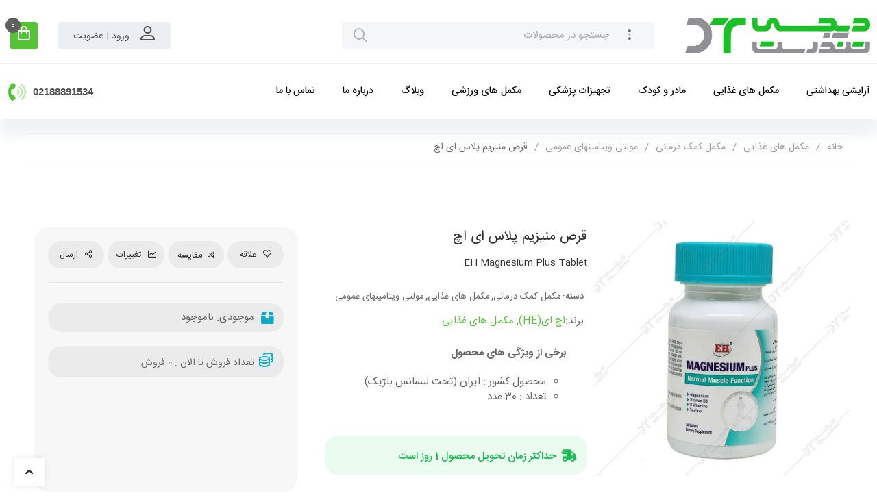

--- FILE ---
content_type: text/html; charset=UTF-8
request_url: https://digitandorost.com/product/%D9%82%D8%B1%D8%B5-%D9%85%D9%86%DB%8C%D8%B2%DB%8C%D9%85-%D9%BE%D9%84%D8%A7%D8%B3-%D8%A7%DB%8C-%D8%A7%DA%86/
body_size: 59695
content:
<!DOCTYPE html>
<html dir="rtl" lang="fa-IR">
<head>
    <meta charset="UTF-8">
    <meta name="viewport" content="width=device-width, initial-scale=1.0">
	<meta name='robots' content='index, follow, max-image-preview:large, max-snippet:-1, max-video-preview:-1' />

	<!-- This site is optimized with the Yoast SEO Premium plugin v22.5 (Yoast SEO v22.2) - https://yoast.com/wordpress/plugins/seo/ -->
	<title>قرص منیزیم پلاس ای اچ &#8211; دیجی تندرست</title>
	<link rel="canonical" href="https://digitandorost.com/product/قرص-منیزیم-پلاس-ای-اچ/" />
	<meta property="og:locale" content="fa_IR" />
	<meta property="og:type" content="article" />
	<meta property="og:title" content="قرص منیزیم پلاس ای اچ &#8211; دیجی تندرست" />
	<meta property="og:description" content="قرص منیزیم پلاس EH حاوی منیزیم، اسید آمینه تورین و ویتامین های گروه B و D است که ایجاد آرامش، رفع گرفتگی‌های عضلانی و بهبود علائم سندروم پیش از قاعدگی کمک می‌کند. از ضروری‌ترین ریزمغذی‌ها است که در فعالیت بیش از ۳۰۰ نوع آنزیم در بدن دخالت دارد. کمک به رفع اسپاسم و گرفتگی عضلات [&hellip;]" />
	<meta property="og:url" content="https://digitandorost.com/product/قرص-منیزیم-پلاس-ای-اچ/" />
	<meta property="og:site_name" content="دیجی تندرست" />
	<meta property="article:modified_time" content="2021-11-16T06:46:28+00:00" />
	<meta property="og:image" content="https://digitandorost.com/wp-content/uploads/2021/05/منیزیم-پلاس-ای-اچ.jpg" />
	<meta property="og:image:width" content="780" />
	<meta property="og:image:height" content="780" />
	<meta property="og:image:type" content="image/jpeg" />
	<meta name="twitter:card" content="summary_large_image" />
	<meta name="twitter:label1" content="زمان تقریبی برای خواندن" />
	<meta name="twitter:data1" content="3 دقیقه" />
	<script type="application/ld+json" class="yoast-schema-graph">{"@context":"https://schema.org","@graph":[{"@type":"WebPage","@id":"https://digitandorost.com/product/%d9%82%d8%b1%d8%b5-%d9%85%d9%86%db%8c%d8%b2%db%8c%d9%85-%d9%be%d9%84%d8%a7%d8%b3-%d8%a7%db%8c-%d8%a7%da%86/","url":"https://digitandorost.com/product/%d9%82%d8%b1%d8%b5-%d9%85%d9%86%db%8c%d8%b2%db%8c%d9%85-%d9%be%d9%84%d8%a7%d8%b3-%d8%a7%db%8c-%d8%a7%da%86/","name":"قرص منیزیم پلاس ای اچ &#8211; دیجی تندرست","isPartOf":{"@id":"https://digitandorost.com/#website"},"primaryImageOfPage":{"@id":"https://digitandorost.com/product/%d9%82%d8%b1%d8%b5-%d9%85%d9%86%db%8c%d8%b2%db%8c%d9%85-%d9%be%d9%84%d8%a7%d8%b3-%d8%a7%db%8c-%d8%a7%da%86/#primaryimage"},"image":{"@id":"https://digitandorost.com/product/%d9%82%d8%b1%d8%b5-%d9%85%d9%86%db%8c%d8%b2%db%8c%d9%85-%d9%be%d9%84%d8%a7%d8%b3-%d8%a7%db%8c-%d8%a7%da%86/#primaryimage"},"thumbnailUrl":"https://digitandorost.com/wp-content/uploads/2021/05/منیزیم-پلاس-ای-اچ.jpg","datePublished":"2021-05-23T16:27:50+00:00","dateModified":"2021-11-16T06:46:28+00:00","breadcrumb":{"@id":"https://digitandorost.com/product/%d9%82%d8%b1%d8%b5-%d9%85%d9%86%db%8c%d8%b2%db%8c%d9%85-%d9%be%d9%84%d8%a7%d8%b3-%d8%a7%db%8c-%d8%a7%da%86/#breadcrumb"},"inLanguage":"fa-IR","potentialAction":[{"@type":"ReadAction","target":["https://digitandorost.com/product/%d9%82%d8%b1%d8%b5-%d9%85%d9%86%db%8c%d8%b2%db%8c%d9%85-%d9%be%d9%84%d8%a7%d8%b3-%d8%a7%db%8c-%d8%a7%da%86/"]}]},{"@type":"ImageObject","inLanguage":"fa-IR","@id":"https://digitandorost.com/product/%d9%82%d8%b1%d8%b5-%d9%85%d9%86%db%8c%d8%b2%db%8c%d9%85-%d9%be%d9%84%d8%a7%d8%b3-%d8%a7%db%8c-%d8%a7%da%86/#primaryimage","url":"https://digitandorost.com/wp-content/uploads/2021/05/منیزیم-پلاس-ای-اچ.jpg","contentUrl":"https://digitandorost.com/wp-content/uploads/2021/05/منیزیم-پلاس-ای-اچ.jpg","width":780,"height":780},{"@type":"BreadcrumbList","@id":"https://digitandorost.com/product/%d9%82%d8%b1%d8%b5-%d9%85%d9%86%db%8c%d8%b2%db%8c%d9%85-%d9%be%d9%84%d8%a7%d8%b3-%d8%a7%db%8c-%d8%a7%da%86/#breadcrumb","itemListElement":[{"@type":"ListItem","position":1,"name":"Home","item":"https://digitandorost.com/"},{"@type":"ListItem","position":2,"name":"فروشگاه","item":"https://digitandorost.com/shop/"},{"@type":"ListItem","position":3,"name":"مکمل های غذایی","item":"https://digitandorost.com/product-category/supplements/"},{"@type":"ListItem","position":4,"name":"قرص منیزیم پلاس ای اچ"}]},{"@type":"WebSite","@id":"https://digitandorost.com/#website","url":"https://digitandorost.com/","name":"داروخانه آنلاین دیجی تندرست | فروش دارو و مکمل های دارویی | در منزل شما و همراه شما","description":"داروخانه آنلاین","publisher":{"@id":"https://digitandorost.com/#/schema/person/39a2f7b42222075ac2e86a7cd1b52b46"},"potentialAction":[{"@type":"SearchAction","target":{"@type":"EntryPoint","urlTemplate":"https://digitandorost.com/?s={search_term_string}"},"query-input":"required name=search_term_string"}],"inLanguage":"fa-IR"},{"@type":["Person","Organization"],"@id":"https://digitandorost.com/#/schema/person/39a2f7b42222075ac2e86a7cd1b52b46","name":"1","image":{"@type":"ImageObject","inLanguage":"fa-IR","@id":"https://digitandorost.com/#/schema/person/image/","url":"https://secure.gravatar.com/avatar/08dc2b0b20528c4c02e9f7845452e961?s=96&d=mm&r=g","contentUrl":"https://secure.gravatar.com/avatar/08dc2b0b20528c4c02e9f7845452e961?s=96&d=mm&r=g","caption":"1"},"logo":{"@id":"https://digitandorost.com/#/schema/person/image/"}}]}</script>
	<!-- / Yoast SEO Premium plugin. -->



<style id='wp-emoji-styles-inline-css'>

	img.wp-smiley, img.emoji {
		display: inline !important;
		border: none !important;
		box-shadow: none !important;
		height: 1em !important;
		width: 1em !important;
		margin: 0 0.07em !important;
		vertical-align: -0.1em !important;
		background: none !important;
		padding: 0 !important;
	}
</style>
<link data-minify="1" rel='stylesheet' id='contact-form-7-css' href='https://digitandorost.com/wp-content/cache/min/1/wp-content/plugins/contact-form-7/includes/css/styles.css?ver=1714666648' media='all' />
<link data-minify="1" rel='stylesheet' id='contact-form-7-rtl-css' href='https://digitandorost.com/wp-content/cache/min/1/wp-content/plugins/contact-form-7/includes/css/styles-rtl.css?ver=1714666648' media='all' />
<link rel='stylesheet' id='kk-star-ratings-css' href='https://digitandorost.com/wp-content/plugins/kk-star-ratings/src/core/public/css/kk-star-ratings.min.css?ver=5.4.7' media='all' />
<link data-minify="1" rel='stylesheet' id='woof-css' href='https://digitandorost.com/wp-content/cache/min/1/wp-content/plugins/woocommerce-products-filter/css/front.css?ver=1714666648' media='all' />
<style id='woof-inline-css'>

.woof_products_top_panel li span, .woof_products_top_panel2 li span{background: url(https://digitandorost.com/wp-content/plugins/woocommerce-products-filter/img/delete.png);background-size: 14px 14px;background-repeat: no-repeat;background-position: right;}
.woof_edit_view{
                    display: none;
                }
.woof_price_search_container .price_slider_amount button.button{
                        display: none;
                    }

                    /***** END: hiding submit button of the price slider ******/

</style>
<link rel='stylesheet' id='chosen-drop-down-css' href='https://digitandorost.com/wp-content/plugins/woocommerce-products-filter/js/chosen/chosen.min.css?ver=1.3.5.3' media='all' />
<link data-minify="1" rel='stylesheet' id='woof_by_author_html_items-css' href='https://digitandorost.com/wp-content/cache/min/1/wp-content/plugins/woocommerce-products-filter/ext/by_author/css/by_author.css?ver=1714666648' media='all' />
<link data-minify="1" rel='stylesheet' id='woof_by_instock_html_items-css' href='https://digitandorost.com/wp-content/cache/min/1/wp-content/plugins/woocommerce-products-filter/ext/by_instock/css/by_instock.css?ver=1714666648' media='all' />
<link data-minify="1" rel='stylesheet' id='woof_by_onsales_html_items-css' href='https://digitandorost.com/wp-content/cache/min/1/wp-content/plugins/woocommerce-products-filter/ext/by_onsales/css/by_onsales.css?ver=1714666648' media='all' />
<link data-minify="1" rel='stylesheet' id='woof_by_text_html_items-css' href='https://digitandorost.com/wp-content/cache/min/1/wp-content/plugins/woocommerce-products-filter/ext/by_text/assets/css/front.css?ver=1714666648' media='all' />
<link data-minify="1" rel='stylesheet' id='woof_label_html_items-css' href='https://digitandorost.com/wp-content/cache/min/1/wp-content/plugins/woocommerce-products-filter/ext/label/css/html_types/label.css?ver=1714666648' media='all' />
<link data-minify="1" rel='stylesheet' id='woof_select_radio_check_html_items-css' href='https://digitandorost.com/wp-content/cache/min/1/wp-content/plugins/woocommerce-products-filter/ext/select_radio_check/css/html_types/select_radio_check.css?ver=1714666648' media='all' />
<link data-minify="1" rel='stylesheet' id='woof_sd_html_items_checkbox-css' href='https://digitandorost.com/wp-content/cache/min/1/wp-content/plugins/woocommerce-products-filter/ext/smart_designer/css/elements/checkbox.css?ver=1714666648' media='all' />
<link data-minify="1" rel='stylesheet' id='woof_sd_html_items_radio-css' href='https://digitandorost.com/wp-content/cache/min/1/wp-content/plugins/woocommerce-products-filter/ext/smart_designer/css/elements/radio.css?ver=1714666648' media='all' />
<link data-minify="1" rel='stylesheet' id='woof_sd_html_items_switcher-css' href='https://digitandorost.com/wp-content/cache/min/1/wp-content/plugins/woocommerce-products-filter/ext/smart_designer/css/elements/switcher.css?ver=1714666648' media='all' />
<link data-minify="1" rel='stylesheet' id='woof_sd_html_items_color-css' href='https://digitandorost.com/wp-content/cache/min/1/wp-content/plugins/woocommerce-products-filter/ext/smart_designer/css/elements/color.css?ver=1714666648' media='all' />
<link data-minify="1" rel='stylesheet' id='woof_sd_html_items_tooltip-css' href='https://digitandorost.com/wp-content/cache/min/1/wp-content/plugins/woocommerce-products-filter/ext/smart_designer/css/tooltip.css?ver=1714666648' media='all' />
<link data-minify="1" rel='stylesheet' id='woof_sd_html_items_front-css' href='https://digitandorost.com/wp-content/cache/min/1/wp-content/plugins/woocommerce-products-filter/ext/smart_designer/css/front.css?ver=1714666648' media='all' />
<link data-minify="1" rel='stylesheet' id='woof-switcher23-css' href='https://digitandorost.com/wp-content/cache/min/1/wp-content/plugins/woocommerce-products-filter/css/switcher.css?ver=1714666648' media='all' />
<style id='woocommerce-inline-inline-css'>
.woocommerce form .form-row .required { visibility: visible; }
</style>
<link rel='stylesheet' id='woo-variation-swatches-css' href='https://digitandorost.com/wp-content/plugins/woo-variation-swatches/assets/css/frontend.min.css?ver=1710520814' media='all' />
<style id='woo-variation-swatches-inline-css'>
:root {
--wvs-tick:url("data:image/svg+xml;utf8,%3Csvg filter='drop-shadow(0px 0px 2px rgb(0 0 0 / .8))' xmlns='http://www.w3.org/2000/svg'  viewBox='0 0 30 30'%3E%3Cpath fill='none' stroke='%23ffffff' stroke-linecap='round' stroke-linejoin='round' stroke-width='4' d='M4 16L11 23 27 7'/%3E%3C/svg%3E");

--wvs-cross:url("data:image/svg+xml;utf8,%3Csvg filter='drop-shadow(0px 0px 5px rgb(255 255 255 / .6))' xmlns='http://www.w3.org/2000/svg' width='72px' height='72px' viewBox='0 0 24 24'%3E%3Cpath fill='none' stroke='%23ff0000' stroke-linecap='round' stroke-width='0.6' d='M5 5L19 19M19 5L5 19'/%3E%3C/svg%3E");
--wvs-single-product-item-width:30px;
--wvs-single-product-item-height:30px;
--wvs-single-product-item-font-size:16px}
</style>
<link data-minify="1" rel='stylesheet' id='yith-wcbr-css' href='https://digitandorost.com/wp-content/cache/min/1/wp-content/plugins/yith-woocommerce-brands-add-on/assets/css/yith-wcbr.css?ver=1714666648' media='all' />
<link data-minify="1" rel='stylesheet' id='jquery-colorbox-css' href='https://digitandorost.com/wp-content/cache/min/1/wp-content/plugins/yith-woocommerce-compare/assets/css/colorbox.css?ver=1714666648' media='all' />
<link data-minify="1" rel='stylesheet' id='th-theme-style-css' href='https://digitandorost.com/wp-content/cache/min/1/wp-content/themes/timcheh/dist/style.css?ver=1714666648' media='all' />
<style id='th-theme-style-inline-css'>

.button-primary{background-color: rgba(83, 196, 52, 1);}.uk-checkbox:checked{background-color: rgba(83, 196, 52, 1);}.uk-checkbox:indeterminate{background-color: rgba(83, 196, 52, 1);}.uk-radio:checked{background-color: rgba(83, 196, 52, 1);}.uk-progress::-webkit-progress-value{background-color: rgba(83, 196, 52, 1);}.uk-progress::-moz-progress-bar{background-color: rgba(83, 196, 52, 1);}.uk-progress::-ms-fill{background-color: rgba(83, 196, 52, 1);}.uk-section-primary{background-color: rgba(83, 196, 52, 1);}.uk-tile-primary{background-color: rgba(83, 196, 52, 1);}.uk-card-primary{background-color: rgba(83, 196, 52, 1);}.uk-card-primary.uk-card-hover:hover{background-color: rgba(83, 196, 52, 1);}.uk-badge{background-color: rgba(83, 196, 52, 1);}.uk-label{background-color: rgba(83, 196, 52, 1);}.uk-subnav-pill > .uk-active > a{background-color: rgba(83, 196, 52, 1);}.uk-background-primary{background-color: rgba(83, 196, 52, 1);}.uk-link{color: rgba(83, 196, 52, 1);}a{color: rgba(83, 196, 52, 1);}.uk-link-heading a:hover{color: rgba(83, 196, 52, 1);}.uk-link-toggle:focus .uk-link-heading{color: rgba(83, 196, 52, 1);}.uk-link-toggle:hover .uk-link-heading{color: rgba(83, 196, 52, 1);}a.uk-link-heading:hover{color: rgba(83, 196, 52, 1);}.uk-list-primary > ::before{color: rgba(83, 196, 52, 1);}.button-link{color: rgba(83, 196, 52, 1);}.uk-alert-primary{color: rgba(83, 196, 52, 1);}.uk-notification-message-primary{color: rgba(83, 196, 52, 1);}.uk-text-primary{color: rgba(83, 196, 52, 1);}.uk-text-background{color: rgba(83, 196, 52, 1);}.uk-input:focus{border-color: rgba(83, 196, 52, 1);}.uk-select:focus{border-color: rgba(83, 196, 52, 1);}.uk-textarea:focus{border-color: rgba(83, 196, 52, 1);}.uk-checkbox:focus{border-color: rgba(83, 196, 52, 1);}.uk-radio:focus{border-color: rgba(83, 196, 52, 1);}.uk-tab > .uk-active > a{border-color: rgba(83, 196, 52, 1);}.uk-radio:checked:focus{background-color: rgba(83, 196, 52, 1);}.uk-checkbox:indeterminate:focus{background-color: rgba(83, 196, 52, 1);}.uk-checkbox:checked:focus{background-color: rgba(83, 196, 52, 1);}.button-primary.uk-active{background-color: rgba(83, 196, 52, 1);}.button-primary:active{background-color: rgba(83, 196, 52, 1);}.button-primary:hover{background-color: rgba(83, 196, 52, 1);}.button-primary:focus{background-color: rgba(83, 196, 52, 1);}.uk-link-toggle:focus .uk-link{color: rgba(83, 196, 52, 1);}.uk-link-toggle:hover .uk-link{color: rgba(83, 196, 52, 1);}.uk-link:hover{color: rgba(83, 196, 52, 1);}a:hover{color: rgba(83, 196, 52, 1);}.button-secondary{background-color: #3fdf76;}.uk-section-secondary{background-color: #3fdf76;}.uk-tile-secondary{background-color: #3fdf76;}.uk-card-secondary{background-color: #3fdf76;}.uk-card-secondary.uk-card-hover:hover{background-color: #3fdf76;}.uk-marker{background-color: #3fdf76;}.uk-text-secondary{color: #3fdf76;}.uk-list-secondary > ::before{color: #3fdf76;}.button-secondary:hover{background-color: rgba(38, 213, 98, 1);}.button-secondary:focus{background-color: rgba(38, 213, 98, 1);}.button-secondary:active{background-color: rgba(38, 213, 98, 1);}.card-s-5 .list-btn-normal{background: rgba(83, 196, 52,1);}.card-s-2 .inner .add-card{background: rgba(83, 196, 52,1);}.card-s-2 .adds-action .add-card{background: rgba(83, 196, 52,1);}.card-s-3 .property .actions .add-card{background: rgba(83, 196, 52,1);}.card-s-3 .adds-action .add-card{background: rgba(83, 196, 52,1);}.card-s-6 .property .actions .add-card{background: rgba(83, 196, 52,1);}.card-s-6 .adds-action .add-card{background: rgba(83, 196, 52,1);}.card-s .inner .add-card{background: rgba(83, 196, 52,1);}.card-s .adds-action .add-card{background: rgba(83, 196, 52,1);}.card-s-7 .bottom-pr{background: rgba(83, 196, 52,1);}.card-minimal .card-m-info .uk-card-body .card-m-bottom .card-m-bottom-l .add-card{background: rgba(83, 196, 52,1);}.star-rating span{color: rgba(83, 196, 52,1);}.uk-nav-default > li > a:focus, .uk-nav-default > li > a:hover{color: rgba(83, 196, 52,1);}.my-acc-dash-name-account a{color: rgba(83, 196, 52,1);}.my-acc-dash-name-account a:hover{color: rgba(83, 196, 52,1);}#yith-wcwtl-output .button{background-color: rgba(83, 196, 52,1);}#yith-wcwtl-output .button:hover{background-color: rgba(83, 196, 52,1);}.left-wc-my-acc .shop_table tbody tr .order-number a{color: rgba(83, 196, 52,1);}.my-acc-edit-account a:hover{color: rgba(83, 196, 52,1);}.left-wc-my-acc .addresses .woocommerce-Address .woocommerce-Address-title a:hover{color: rgba(83, 196, 52,1);}.left-wc-my-acc .shop_table tbody tr .order-actions a:hover{background: rgba(83, 196, 52,1);}.left-wc-my-acc .shop_table tbody tr .woocommerce-orders-table__cell-order-actions a:hover{background: rgba(83, 196, 52,1);}.left-wc-my-acc .woocommerce-Message a:hover{background: rgba(83, 196, 52,1);}.left-wc-my-acc .woocommerce-EditAccountForm p .button:hover{background: rgba(83, 196, 52,1);}.dokan-dashboard.logged-in .dokan-dash-sidebar ul.dokan-dashboard-menu li.active a{color: rgba(83, 196, 52,1);}.dokan-dashboard.logged-in .dokan-dash-sidebar ul.dokan-dashboard-menu li:hover a{color: rgba(83, 196, 52,1);}.dokan-dashboard.logged-in .dokan-dashboard-content article.dashboard-content-area .dashboard-widget a:hover{color: rgba(83, 196, 52,1);}.dokan-dashboard.logged-in .dokan-dash-sidebar ul.dokan-dashboard-menu .dokan-common-links a:hover i{color: rgba(83, 196, 52,1);}.dokan-dashboard.logged-in .dokan-dashboard-content .dokan-product-listing-area .product-listing-top .dokan-listing-filter li.active a{color: rgba(83, 196, 52,1);}.dokan-dashboard.logged-in .dokan-dashboard-content .dokan-product-listing-area .product-listing-top .dokan-listing-filter li a:hover{color: rgba(83, 196, 52,1);}.dokan-dashboard.logged-in .dokan-dashboard-content .dokan-product-listing-area .dokan-product-date-filter button:hover{color: rgba(83, 196, 52,1);}.dokan-dashboard.logged-in .dokan-product-listing .dokan-product-listing-area form.dokan-product-search-form button[name="product_listing_search"]:hover{color: rgba(83, 196, 52,1);}.dokan-dashboard.logged-in input[type="submit"].dokan-btn-theme, a.dokan-btn-theme, .dokan-btn-theme{background: rgba(83, 196, 52,1);}.dokan-dashboard.logged-in .dokan-form-group input[type="submit"].dokan-btn-theme, a.dokan-btn-theme, .dokan-btn-theme{border-color: rgba(83, 196, 52,1);}.dokan-dashboard.logged-in .dokan-product-listing .dokan-product-listing-area form.dokan-product-search-form .dokan-form-group input:focus{border-color: rgba(83, 196, 52,1);}.dokan-dashboard.logged-in .dokan-orders-area ul.order-statuses-filter li.active a{color: rgba(83, 196, 52,1);}.dokan-dashboard.logged-in .dokan-orders-content .dokan-orders-area ul.order-statuses-filter li a:hover{color: rgba(83, 196, 52,1);}.dokan-dashboard.logged-in .dokan-orders-content .dokan-orders-area .dokan-order-filter-serach .dokan-form-group .dokan-btn-theme:hover{background: rgba(83, 196, 52,1);}.dokan-dashboard.logged-in input[type="submit"].dokan-btn-theme, .dokan-dashboard.logged-in a.dokan-btn-theme, .dokan-dashboard.logged-in .dokan-btn-theme{background-color: rgba(83, 196, 52,1);}.dokan-dashboard.logged-in input[type="submit"].dokan-btn-theme:hover, .dokan-dashboard.logged-in a.dokan-btn-theme:hover, .dokan-dashboard.logged-in .dokan-btn-theme:hover{background-color: rgba(83, 196, 52,1);}.dokan-dashboard.logged-in .dokan-reviews-content .dokan-reviews-area #dokan-comments_menu .subsubsub li.active a{color: rgba(83, 196, 52,1);}.dokan-dashboard.logged-in .dokan-reviews-content .dokan-reviews-area #dokan-comments_menu .subsubsub li a:hover{color: rgba(83, 196, 52,1);}.info-seller-popup .info-seller-popup-bt .info-seller-popup-social ul li a:hover{color: rgba(83, 196, 52,1);}.woocommerce-ordering .uk-tab li.uk-active a ,.woocommerce.widget_product_categories ul li a:hover::before ,.sidebar-widget.widget_categories ul li a:hover::before ,.product-single-def .group-tab-content .tabs .tabs-item.active h5, .th-product_data_tabs-widget-style-design-1 .group-tab-content .tabs .tabs-item.active h5,.product-single-def .product_meta .detail-container .detail-content a:hover, .product-single-def .product_meta > span .detail-content a:hover, .th-product_meta-widget .product_meta .detail-container .detail-content a:hover, .th-product_meta-widget .product_meta > span .detail-content a:hover,.woocommerce.widget_product_categories ul .current-cat > a,.woocommerce.widget_product_categories ul .current-cat > a::before,.woocommerce.widget_product_categories ul li.cat-parent i.disabled:hover, .woocommerce.widget_product_categories ul li.cat-parent i:hover,.sidebar-widget.widget_categories ul li a:hover,.widget_recent_entries ul li a:hover,.th-menu-widget .main-nav-menu > div > .menu-inner > .menu-item-has-children .sub-menu .menu-item-has-children:hover > a::after,a{color: rgba(83, 196, 52,1);}.widget_price_filter .price_slider_wrapper .price_slider .ui-slider-handle{border-color: rgba(83, 196, 52,1);}.sidebar-widget .price_slider .ui-slider-handle.ui-state-focus, .sidebar-widget .price_slider .ui-slider-handle:first-of-type:hover, .sidebar-widget .price_slider .ui-slider-handle:nth-of-type(2):hover,.paginate-type-loadmore .widget-load-more .load-more-btn:hover ,.single-elementor_library .comment-respond #commentform .form-submit input:hover, .single-post .comment-respond #commentform .form-submit input:hover,.def-login-reg .def-login-reg-tab-btn li a:hover, .lost_reset_password .def-login-reg-tab-btn li a:hover{background: rgba(83, 196, 52,1);}body{font-family: IRANSans_Fa;}input[type="submit"].dokan-btn, a.dokan-btn, .dokan-btn{font-family: IRANSans_Fa;}.elementor-widget-heading .elementor-heading-title{font-family: IRANSans_Fa;}.dokan-form-control{font-family: IRANSans_Fa;}.dokan-form-group input{font-family: IRANSans_Fa;}.font-family{font-family: IRANSans_Fa;}.uk-h1{font-family: IRANSans_Fa;}.uk-h2{font-family: IRANSans_Fa;}.uk-h3{font-family: IRANSans_Fa;}.uk-h4{font-family: IRANSans_Fa;}.uk-h5{font-family: IRANSans_Fa;}.uk-h6{font-family: IRANSans_Fa;}.uk-heading-2xlarge{font-family: IRANSans_Fa;}.uk-heading-large{font-family: IRANSans_Fa;}.uk-heading-medium{font-family: IRANSans_Fa;}.uk-heading-small{font-family: IRANSans_Fa;}.uk-heading-xlarge{font-family: IRANSans_Fa;}h1{font-family: IRANSans_Fa;}h2{font-family: IRANSans_Fa;}h3{font-family: IRANSans_Fa;}h4{font-family: IRANSans_Fa;}h5{font-family: IRANSans_Fa;}h6{font-family: IRANSans_Fa;}text{font-family: IRANSans_Fa;}textarea{font-family: IRANSans_Fa;}strong{font-family: IRANSans_Fa;}select{font-family: IRANSans_Fa;}button{font-family: IRANSans_Fa;}input{font-family: IRANSans_Fa;}td{font-family: IRANSans_Fa;}label{font-family: IRANSans_Fa;}.th-product_rating-widget-style-basic .star-rating span span.rating{font-family: IRANSans_Fa;}.select2-container .select2-search--inline .select2-search__field{font-family: IRANSans_Fa;}.dokan-dashboard.logged-in .dokan-dashboard-content .dokan-orders-area .add_note .add_note.btn-theme{font-family: IRANSans_Fa;}
</style>
<link data-minify="1" rel='stylesheet' id='th_custom-font-css' href='https://digitandorost.com/wp-content/cache/min/1/wp-content/themes/timcheh/assets/font/iransans/style.css?ver=1714666648' media='all' />
<link rel='stylesheet' id='elementor-lazyload-css' href='https://digitandorost.com/wp-content/plugins/elementor/assets/css/modules/lazyload/frontend.min.css?ver=3.20.1' media='all' />
<link data-minify="1" rel='stylesheet' id='elementor-icons-css' href='https://digitandorost.com/wp-content/cache/min/1/wp-content/plugins/elementor/assets/lib/eicons/css/elementor-icons.min.css?ver=1714666648' media='all' />
<link rel='stylesheet' id='elementor-frontend-css' href='https://digitandorost.com/wp-content/plugins/elementor/assets/css/frontend-rtl.min.css?ver=3.20.1' media='all' />
<link data-minify="1" rel='stylesheet' id='swiper-css' href='https://digitandorost.com/wp-content/cache/min/1/wp-content/plugins/elementor/assets/lib/swiper/v8/css/swiper.min.css?ver=1714666648' media='all' />
<link data-minify="1" rel='stylesheet' id='elementor-post-3154-css' href='https://digitandorost.com/wp-content/cache/min/1/wp-content/uploads/elementor/css/post-3154.css?ver=1714666648' media='all' />
<link rel='stylesheet' id='elementor-pro-css' href='https://digitandorost.com/wp-content/plugins/elementor-pro/assets/css/frontend-rtl.min.css?ver=3.16.2' media='all' />
<link data-minify="1" rel='stylesheet' id='font-awesome-5-all-css' href='https://digitandorost.com/wp-content/cache/min/1/wp-content/plugins/elementor/assets/lib/font-awesome/css/all.min.css?ver=1714666648' media='all' />
<link rel='stylesheet' id='font-awesome-4-shim-css' href='https://digitandorost.com/wp-content/plugins/elementor/assets/lib/font-awesome/css/v4-shims.min.css?ver=3.20.1' media='all' />
<link data-minify="1" rel='stylesheet' id='elementor-global-css' href='https://digitandorost.com/wp-content/cache/min/1/wp-content/uploads/elementor/css/global.css?ver=1714666648' media='all' />
<link data-minify="1" rel='stylesheet' id='elementor-post-16866-css' href='https://digitandorost.com/wp-content/cache/min/1/wp-content/uploads/elementor/css/post-16866.css?ver=1714666648' media='all' />
<link data-minify="1" rel='stylesheet' id='th-widget-account-css' href='https://digitandorost.com/wp-content/cache/min/1/wp-content/themes/timcheh/templates/shortcodes/account/style.css?ver=1714666648' media='all' />
<link data-minify="1" rel='stylesheet' id='th-widget-cart-css' href='https://digitandorost.com/wp-content/cache/min/1/wp-content/themes/timcheh/templates/shortcodes/cart/style.css?ver=1714666648' media='all' />
<link data-minify="1" rel='stylesheet' id='th-widget-menu-css' href='https://digitandorost.com/wp-content/cache/min/1/wp-content/themes/timcheh/templates/shortcodes/menu/style.css?ver=1714666648' media='all' />
<link data-minify="1" rel='stylesheet' id='th-widget-search-css' href='https://digitandorost.com/wp-content/cache/min/1/wp-content/themes/timcheh/templates/shortcodes/search/style.css?ver=1714666648' media='all' />
<link data-minify="1" rel='stylesheet' id='th-widget-tabbed_menu-css' href='https://digitandorost.com/wp-content/cache/min/1/wp-content/themes/timcheh/templates/shortcodes/tabbed_menu/style.css?ver=1714666648' media='all' />
<link rel='stylesheet' id='th-widget-blog_carousel-css' href='https://digitandorost.com/wp-content/themes/timcheh/templates/shortcodes/blog_carousel/style.css?ver=1b224d580d3532b056425f53691a244c' media='all' />
<link data-minify="1" rel='stylesheet' id='th-widget-blog_posts-css' href='https://digitandorost.com/wp-content/cache/min/1/wp-content/themes/timcheh/templates/shortcodes/blog_posts/style.css?ver=1714666648' media='all' />
<link data-minify="1" rel='stylesheet' id='th-widget-grid_product-css' href='https://digitandorost.com/wp-content/cache/min/1/wp-content/themes/timcheh/templates/shortcodes/grid_product/style.css?ver=1714666648' media='all' />
<link data-minify="1" rel='stylesheet' id='th-widget-instant_offer-css' href='https://digitandorost.com/wp-content/cache/min/1/wp-content/themes/timcheh/templates/shortcodes/instant_offer/style.css?ver=1714666648' media='all' />
<link data-minify="1" rel='stylesheet' id='th-widget-product_carousel-css' href='https://digitandorost.com/wp-content/cache/min/1/wp-content/themes/timcheh/templates/shortcodes/product_carousel/style.css?ver=1714666648' media='all' />
<link data-minify="1" rel='stylesheet' id='th-widget-sale_slider-css' href='https://digitandorost.com/wp-content/cache/min/1/wp-content/themes/timcheh/templates/shortcodes/sale_slider/style.css?ver=1714666648' media='all' />
<link data-minify="1" rel='stylesheet' id='th-widget-product_data_tabs-css' href='https://digitandorost.com/wp-content/cache/min/1/wp-content/themes/timcheh/templates/shortcodes/product_data_tabs/style.css?ver=1714666648' media='all' />
<link data-minify="1" rel='stylesheet' id='th-widget-product_gallery-css' href='https://digitandorost.com/wp-content/cache/min/1/wp-content/themes/timcheh/templates/shortcodes/product_gallery/style.css?ver=1714666648' media='all' />
<link data-minify="1" rel='stylesheet' id='th-widget-product_rating-css' href='https://digitandorost.com/wp-content/cache/min/1/wp-content/themes/timcheh/templates/shortcodes/product_rating/style.css?ver=1714666648' media='all' />
<link data-minify="1" rel='stylesheet' id='th-widget-product_related-css' href='https://digitandorost.com/wp-content/cache/min/1/wp-content/themes/timcheh/templates/shortcodes/product_related/style.css?ver=1714666648' media='all' />
<link rel='stylesheet' id='th-widget-product_short_description-css' href='https://digitandorost.com/wp-content/themes/timcheh/templates/shortcodes/product_short_description/style.css?ver=1b224d580d3532b056425f53691a244c' media='all' />
<link data-minify="1" rel='stylesheet' id='th-widget-product_title-css' href='https://digitandorost.com/wp-content/cache/min/1/wp-content/themes/timcheh/templates/shortcodes/product_title/style.css?ver=1714666648' media='all' />
<link data-minify="1" rel='stylesheet' id='th-widget-product_upsell-css' href='https://digitandorost.com/wp-content/cache/min/1/wp-content/themes/timcheh/templates/shortcodes/product_upsell/style.css?ver=1714666648' media='all' />
<link data-minify="1" rel='stylesheet' id='elementor-post-16883-css' href='https://digitandorost.com/wp-content/cache/min/1/wp-content/uploads/elementor/css/post-16883.css?ver=1714666648' media='all' />
<link data-minify="1" rel='stylesheet' id='jcaa-core-css' href='https://digitandorost.com/wp-content/cache/min/1/wp-content/plugins/jc-woocommerce-advanced-attributes/assets/css/core.css?ver=1714666648' media='all' />
<link data-minify="1" rel='stylesheet' id='jcaa-basic-css' href='https://digitandorost.com/wp-content/cache/min/1/wp-content/plugins/jc-woocommerce-advanced-attributes/assets/css/basic.css?ver=1714666648' media='all' />
<link data-minify="1" rel='stylesheet' id='ywzm-prettyPhoto-css' href='https://digitandorost.com/wp-content/cache/min/1/wp-content/plugins/woocommerce/assets/css/prettyPhoto.css?ver=1714666652' media='all' />
<style id='ywzm-prettyPhoto-inline-css'>

                    div.pp_woocommerce a.pp_contract, div.pp_woocommerce a.pp_expand{
                        content: unset !important;
                        background-color: white;
                        width: 25px;
                        height: 25px;
                        margin-top: 5px;
						margin-left: 5px;
                    }

                    div.pp_woocommerce a.pp_contract, div.pp_woocommerce a.pp_expand:hover{
                        background-color: white;
                    }
                     div.pp_woocommerce a.pp_contract, div.pp_woocommerce a.pp_contract:hover{
                        background-color: white;
                    }

                    a.pp_expand:before, a.pp_contract:before{
                    content: unset !important;
                    }

                     a.pp_expand .expand-button-hidden svg, a.pp_contract .expand-button-hidden svg{
                       width: 25px;
                       height: 25px;
                       padding: 5px;
					}

					.expand-button-hidden path{
                       fill: black;
					}

                    
</style>
<link data-minify="1" rel='stylesheet' id='ywzm-magnifier-css' href='https://digitandorost.com/wp-content/cache/min/1/wp-content/plugins/yith-woocommerce-zoom-magnifier/assets/css/yith_magnifier.css?ver=1714666652' media='all' />
<link data-minify="1" rel='stylesheet' id='ywzm_frontend-css' href='https://digitandorost.com/wp-content/cache/min/1/wp-content/plugins/yith-woocommerce-zoom-magnifier/assets/css/frontend.css?ver=1714666652' media='all' />
<style id='ywzm_frontend-inline-css'>

                    #slider-prev, #slider-next {
                        background-color: white;
                        border: 2px solid black;
                        width:25px !important;
                        height:25px !important;
                    }

                    .yith_slider_arrow span{
                        width:25px !important;
                        height:25px !important;
                    }
                    
                    #slider-prev:hover, #slider-next:hover {
                        background-color: white;
                        border: 2px solid black;
                    }
                    
                   .thumbnails.slider path:hover {
                        fill:black;
                    }
                    
                    .thumbnails.slider path {
                        fill:black;
                        width:25px !important;
                        height:25px !important;
                    }

                    .thumbnails.slider svg {
                       width: 22px;
                       height: 22px;
                    }

                    
                    div.pp_woocommerce a.yith_expand {
                     background-color: white;
                     width: 25px;
                     height: 25px;
                     top: 10px;
                     bottom: initial;
                     left: initial;
                     right: 10px;
                     border-radius: 0%;
                    }

                    .expand-button-hidden svg{
                       width: 25px;
                       height: 25px;
					}

					.expand-button-hidden path{
                       fill: black;
					}
                    
</style>
<link data-minify="1" rel='stylesheet' id='premmerce-brands-css' href='https://digitandorost.com/wp-content/cache/min/1/wp-content/plugins/premmerce-woocommerce-brands/assets/frontend/css/premmerce-brands.css?ver=1714666648' media='all' />
<link data-minify="1" rel='stylesheet' id='prdctfltr-css' href='https://digitandorost.com/wp-content/cache/min/1/wp-content/plugins/prdctfltr/includes/css/style-rtl.min.css?ver=1714666648' media='all' />
<script src="https://digitandorost.com/wp-content/plugins/svg-support/vendor/DOMPurify/DOMPurify.min.js?ver=1.0.1" id="bodhi-dompurify-library-js"></script>
<script id="woof-husky-js-extra">
var woof_husky_txt = {"ajax_url":"https:\/\/digitandorost.com\/wp-admin\/admin-ajax.php","plugin_uri":"https:\/\/digitandorost.com\/wp-content\/plugins\/woocommerce-products-filter\/ext\/by_text\/","loader":"https:\/\/digitandorost.com\/wp-content\/plugins\/woocommerce-products-filter\/ext\/by_text\/assets\/img\/ajax-loader.gif","not_found":"Nothing found!","prev":"Prev","next":"Next","site_link":"https:\/\/digitandorost.com","default_data":{"placeholder":"","behavior":"title","search_by_full_word":0,"autocomplete":1,"how_to_open_links":0,"taxonomy_compatibility":0,"sku_compatibility":0,"custom_fields":"","search_desc_variant":0,"view_text_length":10,"min_symbols":3,"max_posts":10,"image":"","notes_for_customer":"","template":"default","max_open_height":300,"page":0}};
</script>
<script src="https://digitandorost.com/wp-content/plugins/woocommerce-products-filter/ext/by_text/assets/js/husky.js?ver=1.3.5.3" id="woof-husky-js"></script>
<script src="https://digitandorost.com/wp-includes/js/jquery/jquery.min.js?ver=3.7.1" id="jquery-core-js"></script>
<script src="https://digitandorost.com/wp-includes/js/jquery/jquery-migrate.min.js?ver=3.4.1" id="jquery-migrate-js"></script>
<script src="https://digitandorost.com/wp-content/plugins/svg-support/js/min/svgs-inline-min.js?ver=1.0.1" id="bodhi_svg_inline-js"></script>
<script id="bodhi_svg_inline-js-after">
cssTarget="img.style-svg";ForceInlineSVGActive="false";frontSanitizationEnabled="on";
</script>
<script src="https://digitandorost.com/wp-content/plugins/woocommerce/assets/js/jquery-blockui/jquery.blockUI.min.js?ver=2.7.0-wc.8.6.3" id="jquery-blockui-js" data-wp-strategy="defer"></script>
<script id="wc-add-to-cart-js-extra">
var wc_add_to_cart_params = {"ajax_url":"\/wp-admin\/admin-ajax.php","wc_ajax_url":"\/?wc-ajax=%%endpoint%%&elementor_page_id=10670","i18n_view_cart":"\u0645\u0634\u0627\u0647\u062f\u0647 \u0633\u0628\u062f \u062e\u0631\u06cc\u062f","cart_url":"https:\/\/digitandorost.com\/cart\/","is_cart":"","cart_redirect_after_add":"no"};
</script>
<script src="https://digitandorost.com/wp-content/plugins/woocommerce/assets/js/frontend/add-to-cart.min.js?ver=8.6.3" id="wc-add-to-cart-js" defer data-wp-strategy="defer"></script>
<script src="https://digitandorost.com/wp-content/plugins/woocommerce/assets/js/zoom/jquery.zoom.min.js?ver=1.7.21-wc.8.6.3" id="zoom-js" defer data-wp-strategy="defer"></script>
<script id="wc-single-product-js-extra">
var wc_single_product_params = {"i18n_required_rating_text":"\u0644\u0637\u0641\u0627 \u06cc\u06a9 \u0627\u0645\u062a\u06cc\u0627\u0632 \u0631\u0627 \u0627\u0646\u062a\u062e\u0627\u0628 \u06a9\u0646\u06cc\u062f","review_rating_required":"yes","flexslider":{"rtl":true,"animation":"slide","smoothHeight":true,"directionNav":false,"controlNav":"thumbnails","slideshow":false,"animationSpeed":500,"animationLoop":false,"allowOneSlide":false},"zoom_enabled":"1","zoom_options":[],"photoswipe_enabled":"","photoswipe_options":{"shareEl":false,"closeOnScroll":false,"history":false,"hideAnimationDuration":0,"showAnimationDuration":0},"flexslider_enabled":""};
</script>
<script src="https://digitandorost.com/wp-content/plugins/woocommerce/assets/js/frontend/single-product.min.js?ver=8.6.3" id="wc-single-product-js" defer data-wp-strategy="defer"></script>
<script src="https://digitandorost.com/wp-content/plugins/woocommerce/assets/js/js-cookie/js.cookie.min.js?ver=2.1.4-wc.8.6.3" id="js-cookie-js" defer data-wp-strategy="defer"></script>
<script id="woocommerce-js-extra">
var woocommerce_params = {"ajax_url":"\/wp-admin\/admin-ajax.php","wc_ajax_url":"\/?wc-ajax=%%endpoint%%&elementor_page_id=10670"};
</script>
<script src="https://digitandorost.com/wp-content/plugins/woocommerce/assets/js/frontend/woocommerce.min.js?ver=8.6.3" id="woocommerce-js" defer data-wp-strategy="defer"></script>
<script src="https://digitandorost.com/wp-includes/js/underscore.min.js?ver=1.13.4" id="underscore-js"></script>
<script id="wp-util-js-extra">
var _wpUtilSettings = {"ajax":{"url":"\/wp-admin\/admin-ajax.php"}};
</script>
<script src="https://digitandorost.com/wp-includes/js/wp-util.min.js?ver=1b224d580d3532b056425f53691a244c" id="wp-util-js"></script>
<script id="th-theme-script-js-extra">
var themeScriptParams = {"pageID":"10670","ajaxNonce":"164aff9d37","ajaxURL":"https:\/\/digitandorost.com\/wp-admin\/admin-ajax.php","ajaxError":"\u0627\u0631\u0648\u0631\u06cc \u0647\u0646\u06af\u0627\u0645 \u067e\u0631\u062f\u0627\u0632\u0634 \u0631\u062e \u062f\u0627\u062f"};
var thStrings = {"seemore":"\u0645\u0634\u0627\u0647\u062f\u0647 \u0628\u06cc\u0634\u062a\u0631...","close":"\u0628\u0633\u062a\u0646 ...","listsellers":"\u2630 \u0644\u06cc\u0633\u062a \u0641\u0631\u0648\u0634\u0646\u062f\u06af\u0627\u0646"};
</script>
<script src="https://digitandorost.com/wp-content/themes/timcheh/dist/script.js?ver=2.7.1" id="th-theme-script-js"></script>
<script src="https://digitandorost.com/wp-content/plugins/elementor/assets/lib/font-awesome/js/v4-shims.min.js?ver=3.20.1" id="font-awesome-4-shim-js"></script>
<script src="https://digitandorost.com/wp-content/themes/timcheh/templates/shortcodes/menu/script.js?ver=1b224d580d3532b056425f53691a244c" id="th-widget-menu-js"></script>
<script src="https://digitandorost.com/wp-content/themes/timcheh/templates/shortcodes/search/script.js?ver=1b224d580d3532b056425f53691a244c" id="th-widget-search-js"></script>
<script src="https://digitandorost.com/wp-content/themes/timcheh/templates/shortcodes/blog_carousel/script.js?ver=1b224d580d3532b056425f53691a244c" id="th-widget-blog_carousel-js"></script>
<script src="https://digitandorost.com/wp-content/themes/timcheh/templates/shortcodes/blog_posts/script.js?ver=1b224d580d3532b056425f53691a244c" id="th-widget-blog_posts-js"></script>
<script src="https://digitandorost.com/wp-content/themes/timcheh/templates/shortcodes/categories/script.js?ver=1b224d580d3532b056425f53691a244c" id="th-widget-categories-js"></script>
<script src="https://digitandorost.com/wp-content/themes/timcheh/templates/shortcodes/custom_carousel/script.js?ver=1b224d580d3532b056425f53691a244c" id="th-widget-custom_carousel-js"></script>
<script src="https://digitandorost.com/wp-content/themes/timcheh/templates/shortcodes/grid_product/script.js?ver=1b224d580d3532b056425f53691a244c" id="th-widget-grid_product-js"></script>
<script src="https://digitandorost.com/wp-content/themes/timcheh/templates/shortcodes/image_slider/script.js?ver=1b224d580d3532b056425f53691a244c" id="th-widget-image_slider-js"></script>
<script src="https://digitandorost.com/wp-content/themes/timcheh/templates/shortcodes/instant_offer/script.js?ver=1b224d580d3532b056425f53691a244c" id="th-widget-instant_offer-js"></script>
<script src="https://digitandorost.com/wp-content/themes/timcheh/templates/shortcodes/product_carousel/script.js?ver=1b224d580d3532b056425f53691a244c" id="th-widget-product_carousel-js"></script>
<script src="https://digitandorost.com/wp-content/themes/timcheh/templates/shortcodes/sale_slider/script.js?ver=1b224d580d3532b056425f53691a244c" id="th-widget-sale_slider-js"></script>
<script src="https://digitandorost.com/wp-content/themes/timcheh/templates/shortcodes/product_gallery/script.js?ver=1b224d580d3532b056425f53691a244c" id="th-widget-product_gallery-js"></script>
<script src="https://digitandorost.com/wp-content/themes/timcheh/templates/shortcodes/product_price_changes/script.js?ver=1b224d580d3532b056425f53691a244c" id="th-widget-product_price_changes-js"></script>
<script src="https://digitandorost.com/wp-content/themes/timcheh/templates/shortcodes/product_related/script.js?ver=1b224d580d3532b056425f53691a244c" id="th-widget-product_related-js"></script>
<script src="https://digitandorost.com/wp-content/themes/timcheh/templates/shortcodes/product_title/script.js?ver=1b224d580d3532b056425f53691a244c" id="th-widget-product_title-js"></script>
<script src="https://digitandorost.com/wp-content/themes/timcheh/templates/shortcodes/product_upsell/script.js?ver=1b224d580d3532b056425f53691a244c" id="th-widget-product_upsell-js"></script>
<script src="https://digitandorost.com/wp-content/themes/timcheh/templates/shortcodes/product_videos/script.js?ver=1b224d580d3532b056425f53691a244c" id="th-widget-product_videos-js"></script>
<script id="wc-cart-fragments-js-extra">
var wc_cart_fragments_params = {"ajax_url":"\/wp-admin\/admin-ajax.php","wc_ajax_url":"\/?wc-ajax=%%endpoint%%&elementor_page_id=10670","cart_hash_key":"wc_cart_hash_b44828d57b3b0fd7a6c30de30f35b688","fragment_name":"wc_fragments_b44828d57b3b0fd7a6c30de30f35b688","request_timeout":"5000"};
</script>
<script src="https://digitandorost.com/wp-content/plugins/woocommerce/assets/js/frontend/cart-fragments.min.js?ver=8.6.3" id="wc-cart-fragments-js" defer data-wp-strategy="defer"></script>
<link rel="https://api.w.org/" href="https://digitandorost.com/wp-json/" /><link rel="alternate" type="application/json" href="https://digitandorost.com/wp-json/wp/v2/product/10670" /><link rel="EditURI" type="application/rsd+xml" title="RSD" href="https://digitandorost.com/xmlrpc.php?rsd" />

<link rel='shortlink' href='https://digitandorost.com/?p=10670' />
<link rel="alternate" type="application/json+oembed" href="https://digitandorost.com/wp-json/oembed/1.0/embed?url=https%3A%2F%2Fdigitandorost.com%2Fproduct%2F%25d9%2582%25d8%25b1%25d8%25b5-%25d9%2585%25d9%2586%25db%258c%25d8%25b2%25db%258c%25d9%2585-%25d9%25be%25d9%2584%25d8%25a7%25d8%25b3-%25d8%25a7%25db%258c-%25d8%25a7%25da%2586%2F" />
<link rel="alternate" type="text/xml+oembed" href="https://digitandorost.com/wp-json/oembed/1.0/embed?url=https%3A%2F%2Fdigitandorost.com%2Fproduct%2F%25d9%2582%25d8%25b1%25d8%25b5-%25d9%2585%25d9%2586%25db%258c%25d8%25b2%25db%258c%25d9%2585-%25d9%25be%25d9%2584%25d8%25a7%25d8%25b3-%25d8%25a7%25db%258c-%25d8%25a7%25da%2586%2F&#038;format=xml" />
	<noscript><style>.woocommerce-product-gallery{ opacity: 1 !important; }</style></noscript>
			<style type="text/css">

		/**
		 * Dynamic Styles
		 */
		ul.jcaa_attr_variable_select .jcaa_attr_option:hover{
		 	border-color:#333333 !important;
		 }
		
		.jcaa_attr_select .jcaa_attr_option, .jcaa_attr_select .jcaa_attr_option.jcass_attr_disable:hover{
			border: 2px solid #FFFFFF !important;
		}

				.jcaa_attr_select.jcaa_size_small .jcaa_obj_image.jcaa_attr_option, .jcaa_attr_select.jcaa_size_small .jcaa_obj_color.jcaa_attr_option{
			width: 20px;
			height: 20px;
		}

        .upsells.products .jcaa_attr_select.jcaa_size_small .jcaa_obj_image.jcaa_attr_option, .upsells.products .jcaa_attr_select.jcaa_size_small .jcaa_obj_color.jcaa_attr_option{
            width: 20px;
            height: 20px;
        }

		.jcaa_attr_select.jcaa_size_small .jcaa_obj_text.jcaa_attr_option{
			line-height: 20px;
			font-size:10px;
		}
				.jcaa_attr_select.jcaa_size_medium .jcaa_obj_image.jcaa_attr_option, .jcaa_attr_select.jcaa_size_medium .jcaa_obj_color.jcaa_attr_option{
			width: 30px;
			height: 30px;
		}

        .upsells.products .jcaa_attr_select.jcaa_size_medium .jcaa_obj_image.jcaa_attr_option, .upsells.products .jcaa_attr_select.jcaa_size_medium .jcaa_obj_color.jcaa_attr_option{
            width: 30px;
            height: 30px;
        }

		.jcaa_attr_select.jcaa_size_medium .jcaa_obj_text.jcaa_attr_option{
			line-height: 30px;
			font-size:15px;
		}
				.jcaa_attr_select.jcaa_size_large .jcaa_obj_image.jcaa_attr_option, .jcaa_attr_select.jcaa_size_large .jcaa_obj_color.jcaa_attr_option{
			width: 40px;
			height: 40px;
		}

        .upsells.products .jcaa_attr_select.jcaa_size_large .jcaa_obj_image.jcaa_attr_option, .upsells.products .jcaa_attr_select.jcaa_size_large .jcaa_obj_color.jcaa_attr_option{
            width: 40px;
            height: 40px;
        }

		.jcaa_attr_select.jcaa_size_large .jcaa_obj_text.jcaa_attr_option{
			line-height: 40px;
			font-size:20px;
		}
		
		ul.jcaa_attr_select li{
			border: 1px solid #DDDDDD;
		}

		.jcaa_attr_select .jcaa_active_attr{
			border-color: #333333;
		}

		.jcaa_attr_select .jcass_attr_disabled{
			opacity: 0.2;
		}

		
		</style>
		<style type="text/css">.uk-container{max-width:1440px;}</style><link rel="icon" href="https://digitandorost.com/wp-content/uploads/2020/06/cropped-tarkib-1-1-32x32.png" sizes="32x32" />
<link rel="icon" href="https://digitandorost.com/wp-content/uploads/2020/06/cropped-tarkib-1-1-192x192.png" sizes="192x192" />
<link rel="apple-touch-icon" href="https://digitandorost.com/wp-content/uploads/2020/06/cropped-tarkib-1-1-180x180.png" />
<meta name="msapplication-TileImage" content="https://digitandorost.com/wp-content/uploads/2020/06/cropped-tarkib-1-1-270x270.png" />
<meta name="generator" content="Product Filter for WooCommerce"/>		<style id="wp-custom-css">
			.product-single-def .def-product-meta-l {
	display: none !important;
}
.product-single-def .dokan-saller-def {
	display: none !important;
}
.yith_magnifier_loading {
	display: none !important;
}
.product-single-def .def-product-cat .product_meta .posted_in {
	width: 422px !important; 
}
.woof_products_top_panel {
	display: none !important;
}
.wpcf7 p label:not(.wpcf7-submit,.wpcf-message) {
	width: 100% !important;
}
.wpcf7 form.invalid .wpcf7-response-output, .wpcf7 form.unaccepted .wpcf7-response-output, .wpcf7 form.payment-required .wpcf7-response-output {
	margin-top: 80px !important;
	    padding: 1.2em 1em !important;
	font-family: 'IRANSans_Fa'!important;
}
.search-box-s-3 .select2-container--default {
	width: 140px !important;
}
.select2-results__option--selectable {
    cursor: pointer;
    font-size: 13px !important;
    padding: 4px !important;
}
@media only screen and (max-width: 991px){
	.summary-def-pro-top-r {
		margin-right: 22px !important;
	}
	.uk-container {
		overflow: hidden;
	}
}		</style>
		<noscript><style id="rocket-lazyload-nojs-css">.rll-youtube-player, [data-lazy-src]{display:none !important;}</style></noscript></head>
<body class="rtl product-template-default single single-product postid-10670 wp-embed-responsive theme-timcheh woocommerce woocommerce-page woocommerce-no-js woo-variation-swatches wvs-behavior-blur wvs-theme-timcheh wvs-show-label wvs-tooltip product-gallery-zoom e-lazyload elementor-default elementor-kit-3154">
<header class="site-header">
			<div data-elementor-type="header" data-elementor-id="16866" class="elementor elementor-16866 elementor-location-header">
					<div class="elementor-section-wrap">
								<section class="elementor-section elementor-top-section elementor-element elementor-element-1eedb189 elementor-section-boxed elementor-section-height-default elementor-section-height-default" data-id="1eedb189" data-element_type="section">
						<div class="elementor-container elementor-column-gap-default">
					<div class="elementor-column elementor-col-16 elementor-top-column elementor-element elementor-element-a79f00b" data-id="a79f00b" data-element_type="column">
			<div class="elementor-widget-wrap elementor-element-populated">
						<div class="elementor-element elementor-element-75b964ae elementor-widget elementor-widget-image" data-id="75b964ae" data-element_type="widget" data-widget_type="image.default">
				<div class="elementor-widget-container">
														<a href="https://digitandorost.com">
							<img width="4184" height="798" src="data:image/svg+xml,%3Csvg%20xmlns='http://www.w3.org/2000/svg'%20viewBox='0%200%204184%20798'%3E%3C/svg%3E" class="attachment-full size-full wp-image-16907" alt="" data-lazy-srcset="https://digitandorost.com/wp-content/uploads/2023/12/logo.png 4184w, https://digitandorost.com/wp-content/uploads/2023/12/logo-300x57.png 300w, https://digitandorost.com/wp-content/uploads/2023/12/logo-1024x195.png 1024w, https://digitandorost.com/wp-content/uploads/2023/12/logo-768x146.png 768w, https://digitandorost.com/wp-content/uploads/2023/12/logo-1536x293.png 1536w, https://digitandorost.com/wp-content/uploads/2023/12/logo-2048x391.png 2048w, https://digitandorost.com/wp-content/uploads/2023/12/logo-157x30.png 157w, https://digitandorost.com/wp-content/uploads/2023/12/logo-730x139.png 730w" data-lazy-sizes="(max-width: 4184px) 100vw, 4184px" data-lazy-src="https://digitandorost.com/wp-content/uploads/2023/12/logo.png" /><noscript><img width="4184" height="798" src="https://digitandorost.com/wp-content/uploads/2023/12/logo.png" class="attachment-full size-full wp-image-16907" alt="" srcset="https://digitandorost.com/wp-content/uploads/2023/12/logo.png 4184w, https://digitandorost.com/wp-content/uploads/2023/12/logo-300x57.png 300w, https://digitandorost.com/wp-content/uploads/2023/12/logo-1024x195.png 1024w, https://digitandorost.com/wp-content/uploads/2023/12/logo-768x146.png 768w, https://digitandorost.com/wp-content/uploads/2023/12/logo-1536x293.png 1536w, https://digitandorost.com/wp-content/uploads/2023/12/logo-2048x391.png 2048w, https://digitandorost.com/wp-content/uploads/2023/12/logo-157x30.png 157w, https://digitandorost.com/wp-content/uploads/2023/12/logo-730x139.png 730w" sizes="(max-width: 4184px) 100vw, 4184px" /></noscript>								</a>
													</div>
				</div>
					</div>
		</div>
				<div class="elementor-column elementor-col-16 elementor-top-column elementor-element elementor-element-22cb5e03" data-id="22cb5e03" data-element_type="column">
			<div class="elementor-widget-wrap">
							</div>
		</div>
				<div class="elementor-column elementor-col-16 elementor-top-column elementor-element elementor-element-fc3e48e" data-id="fc3e48e" data-element_type="column">
			<div class="elementor-widget-wrap elementor-element-populated">
						<div class="elementor-element elementor-element-734c4230 elementor-widget elementor-widget-Search_Widget" data-id="734c4230" data-element_type="widget" data-widget_type="Search_Widget.default">
				<div class="elementor-widget-container">
			<div class="th-widget th-search-widget search-widget th-search-widget-style-design-1 search-ajax-method"><div class="search-box-s-3">
    <form action="https://digitandorost.com" class="form-field search-form" id="search-form-734c4230">
        <label for="search_box_s-3" class="label-field">
            <input type="hidden" name="post_type" class="search-post-type" value="product">
            <input type="hidden" class="search-count" value="10">
            <input type="hidden" class="search-result-type" value="both">

            <input type="search" name="s" class="uk-input uk-width-1-1 uk-form-width-medium search-field input-field search_box_input"
                   placeholder="جستجو در محصولات"
                   value="" autocomplete="off">
        </label>
                <div class="action filter-normal-color filter-normal-margin">
            <i class="fad fa-ellipsis-v"></i>
        </div>
        <div class="action-select">
            <button type="button" aria-label="بستن انتخاب دسته بندی" class="close-field filter-normal-background filter-hover-background">
                                    <span class="prepend-icon">
                                        <i class="far fa-close"></i>
                                    </span>
            </button>
            <label for="category-select-734c4230" class="select-label-field">
                <select class="category-field form-control form-control-select2 " name="category-select"
                        id="category-select-734c4230">
                    <option value="all">همه</option>
                                        <option value="all-category">تمام دسته بندی ها</option>
                                        <option value="%d8%a2%d8%a8%d8%ac%d9%88">آبجو</option>
                                        <option value="%d8%a2%d8%b1%d8%a7%d9%85%d8%a8%d8%ae%d8%b4-%d8%b6%d8%af-%d8%a7%d8%b6%d8%b7%d8%b1%d8%a7%d8%a8-%d9%88-%d8%b6%d8%af-%d8%a7%d9%81%d8%b3%d8%b1%d8%af%da%af%db%8c">آرامبخش ضد اضطراب و ضد افسردگی</option>
                                        <option value="%d8%a2%d8%b1%d8%a7%db%8c%d8%b4-%d8%b5%d9%88%d8%b1%d8%aa">آرایش صورت</option>
                                        <option value="cosmetics">آرایشی بهداشتی</option>
                                        <option value="behdasht">آرایشی و بهداشتی</option>
                                        <option value="%d8%a2%d8%b1%da%98%d9%86%db%8c%d9%86">آرژنین</option>
                                        <option value="gentlemen">آقایان</option>
                                        <option value="amino">آمینو</option>
                                        <option value="antioxidants">آنتی اکسیدان</option>
                                        <option value="%d8%a2%d9%87%d9%86">آهن</option>
                                        <option value="hand-pendant">آويز دست</option>
                                        <option value="%d8%a7%da%86-%d8%a7%d9%85-%d8%a8%db%8c-hmb">اچ ام بی HMB</option>
                                        <option value="%d8%a7%d8%af%d9%88%d8%b1%d8%a7%d9%85%da%a9%d8%b3eudoramax">ادورامکس(EUDORAMAX)</option>
                                        <option value="orthopedics">ارتوپدی</option>
                                        <option value="orthodontic">ارتودنسی</option>
                                        <option value="spray">اسپری</option>
                                        <option value="%d8%a7%d8%b3%d9%be%d8%b1%db%8c-%d8%a2%d8%a8-%d9%85%d8%b9%d8%af%d9%86%db%8c">اسپری آب معدنی</option>
                                        <option value="hair-conditioner-spray">اسپری حالت دهنده مو</option>
                                        <option value="%d8%a7%d8%b3%d9%be%d8%b1%db%8c-%d8%b1%d9%86%da%af-%d9%85%d9%88">اسپری رنگ مو</option>
                                        <option value="%d8%a7%d8%b3%d9%be%d8%b1%db%8c-%d8%b6%d8%af-%d8%aa%d8%b9%d8%b1%db%8c%d9%82">اسپری ضد تعریق</option>
                                        <option value="%d8%a7%d8%b3%d9%be%d8%b1%db%8c-%da%af%d8%b1%d9%87-%d8%a8%d8%a7%d8%b2%da%a9%d9%86-%d9%85%d9%88">اسپری گره بازکن مو</option>
                                        <option value="volumizing-hair-spray">اسپری موی حجم دهنده</option>
                                        <option value="dry-and-damaged-hair-spray">اسپری موی خشک و آسیب دیده</option>
                                        <option value="hair-spray">اسپری موی وز</option>
                                        <option value="bones-and-joints">استخوان و مفاصل</option>
                                        <option value="%d8%a7%d8%b4%d8%aa%d9%87%d8%a7-%d8%a2%d9%88%d8%b1-%da%a9%d9%88%d8%af%da%a9%d8%a7%d9%86">اشتها آور کودکان</option>
                                        <option value="after-the-sun">افتر سان</option>
                                        <option value="%d8%a7%d9%81%d8%b2%d8%a7%db%8c%d8%b4-%d8%aa%d8%b3%d8%aa%d9%88%d8%b3%d8%aa%d8%b1%d9%88%d9%86">افزایش تستوسترون</option>
                                        <option value="l-arginine">ال آرژنین</option>
                                        <option value="l-carnitine">ال کارنیتین</option>
                                        <option value="l-glutamine">ال گلوتامین</option>
                                        <option value="energizing-and-relieving-fatigue">انرژی زا و رفع خستگی</option>
                                        <option value="%d8%a7%d9%88%db%8c%d8%af%d8%b1%d9%85eviderm">اویدرم(EVIDERM)</option>
                                        <option value="%d8%a8%d8%a7%d8%b2%d8%b3%d8%a7%d8%b2%db%8c-%da%a9%d9%86%d9%86%d8%af%d9%87-%d9%85%d9%88">بازسازی کننده مو</option>
                                        <option value="%d8%a8%d8%a7%d9%84%d9%85-%d9%84%d8%a8-%da%a9%d9%88%d8%af%da%a9">بالم لب کودک</option>
                                        <option value="moisturizing-body-balm">بالم مرطوب کننده بدن</option>
                                        <option value="beta-alanine">بتا آلانین</option>
                                        <option value="body">بدن</option>
                                        <option value="%d8%a8%d8%b1%d8%a7%d8%b4">براش</option>
                                        <option value="%d8%a8%d8%b1%d8%b3">برس</option>
                                        <option value="tanning">برنزه کننده</option>
                                        <option value="improving-male-fertility">بهبود باروری آقایان</option>
                                        <option value="improving-womens-fertility">بهبود باروری بانوان</option>
                                        <option value="oral-health-and-tooth">بهداشت دهان و دندان</option>
                                        <option value="child-health">بهداشت کودک</option>
                                        <option value="maternal-health-and-care">بهداشت و مراقبت مادر</option>
                                        <option value="canvas-lip">بوم لب</option>
                                        <option value="bcaa">بی سی ای ای</option>
                                        <option value="%d8%a8%db%8c%d9%88%d8%aa%db%8c-%d8%a8%d8%a7%da%a9%d8%b3">بیوتی باکس</option>
                                        <option value="%d9%be%d8%a7%d8%b1%da%a9%db%8c%d9%86%d8%b3%d9%88%d9%86">پارکینسون</option>
                                        <option value="%d9%be%d8%a7%da%a9-%da%a9%d9%86%d9%86%d8%af%d9%87-%d8%a7%d9%86%d9%88%d8%a7%d8%b9-%d9%be%d9%88%d8%b3%d8%aa">پاک کننده انواع پوست</option>
                                        <option value="oily-and-cleansing-skin-cleanser">پاک کننده پوست چرب و جوشدار</option>
                                        <option value="sensitive-skin-cleanser">پاک کننده پوست حساس</option>
                                        <option value="dry-and-normal-skin-cleanser">پاک کننده پوست خشک و معمولی</option>
                                        <option value="cleansing-the-body">پاکسازی بدن</option>
                                        <option value="skin-cleaning">پاکسازی پوست</option>
                                        <option value="%d9%be%d8%b1%d8%a7%db%8c%d9%85%d8%b1">پرایمر</option>
                                        <option value="whey-albumin-protein">پروتئن وی آلبومین whey</option>
                                        <option value="casein-protein">پروتئین casein</option>
                                        <option value="whey-protein">پروتئین whey</option>
                                        <option value="%d9%be%d8%b1%d9%88%d8%aa%d8%a6%db%8c%d9%86-%d8%a8%db%8c%d9%81-beef">پروتئین بیف beef</option>
                                        <option value="vegetable-protein">پروتئین گیاهی</option>
                                        <option value="prostate">پروستات</option>
                                        <option value="%d9%be%da%a9-%d9%87%d8%a7%db%8c-%d8%a2%d8%b1%d8%a7%db%8c%d8%b4-%d8%a8%d9%87%d8%af%d8%a7%d8%b4%d8%aa%db%8c">پک های آرایش بهداشتی</option>
                                        <option value="%d9%be%da%a9-%d9%87%d8%a7%db%8c-%d8%af%d9%87%d8%a7%d9%86-%d9%88-%d8%af%d9%86%d8%af%d8%a7%d9%86">پک های دهان و دندان</option>
                                        <option value="%d9%be%da%a9-%d9%87%d8%a7%db%8c-%d8%b7%d9%84%d8%a7%db%8c%db%8c">پک های طلایی</option>
                                        <option value="%d9%be%da%a9-%d9%87%d8%a7%db%8c-%d9%85%da%a9%d9%85%d9%84-%d8%ba%d8%b0%d8%a7%db%8c%db%8c">پک های مکمل غذایی</option>
                                        <option value="%d9%be%da%a9-%d9%87%d8%a7%db%8c-%d9%85%da%a9%d9%85%d9%84-%d9%88%d8%b1%d8%b2%d8%b4%db%8c">پک های مکمل ورزشی</option>
                                        <option value="%d9%be%d9%85%d9%be">پمپ</option>
                                        <option value="pan">پن</option>
                                        <option value="face-anti-spot-pen">پن ضد لک صورت</option>
                                        <option value="oily-skin-and-acne">پوست چرب و آکنه</option>
                                        <option value="oily-skin-and-acne-colorless-sunscreen">پوست چرب و آکنه</option>
                                        <option value="sensitive-skin-colorless-sunscreen">پوست حساس</option>
                                        <option value="sensitive-skin">پوست حساس</option>
                                        <option value="dry-and-very-dry-skin">پوست خشک و خیلی خشک</option>
                                        <option value="dry-and-very-dry-skin-colorless-sunscreen">پوست خشک و خیلی خشک</option>
                                        <option value="ordinary-skin">پوست معمولی و مختلط</option>
                                        <option value="ordinary-skin-colorless-sunscreen">پوست معمولی و مختلط</option>
                                        <option value="hair-and-nails">پوست مو و ناخن</option>
                                        <option value="diapers">پوشک</option>
                                        <option value="%d8%aa%d8%a8-%d8%b3%d9%86%d8%ac-%d8%ba%db%8c%d8%b1-%d8%aa%d9%85%d8%a7%d8%b3%db%8c">تب سنج غیر تماسی</option>
                                        <option value="medical-equipment">تجهیزات پزشکی</option>
                                        <option value="%d8%aa%d8%ac%d9%87%db%8c%d8%b2%d8%a7%d8%aa-%d8%b6%d8%af-%d8%af%d8%b1%d8%af">تجهیزات ضد درد</option>
                                        <option value="sugar-and-blood-equipment">تجهیزات قند و خون</option>
                                        <option value="scales-and-thermometers">ترازو و دماسنج</option>
                                        <option value="crack">ترک</option>
                                        <option value="%d8%aa%d8%b1%d9%85%db%8c%d9%85-%d8%b2%d8%ae%d9%85">ترمیم زخم</option>
                                        <option value="skin-repairer">ترمیم کننده پوست</option>
                                        <option value="eye-repair-cream">ترمیم کننده دور چشم</option>
                                        <option value="%d8%aa%d8%b1%d9%85%db%8c%d9%85-%da%a9%d9%86%d9%86%d8%af%d9%87-%d8%b2%d8%ae%d9%85%d8%8c-%d8%b3%d9%88%d8%ae%d8%aa%da%af%db%8c-%d9%88-%d8%a7%d8%b3%da%a9%d8%a7%d8%b1">ترمیم کننده زخم، سوختگی و اسکار</option>
                                        <option value="%d8%aa%d8%b4%da%a9-%d9%88-%d9%be%d8%aa%d9%88%db%8c-%d8%a8%d8%b1%d9%82%db%8c">تشک و پتوی برقی</option>
                                        <option value="strengthen-and-grow-children">تقويت و رشد کودکان</option>
                                        <option value="ovarian-strengthening">تقویت تخمدان</option>
                                        <option value="%d8%aa%d9%82%d9%88%db%8c%d8%aa-%d8%ac%d9%86%d8%b3%db%8c">تقویت جنسی</option>
                                        <option value="mens-sexual-enhancement">تقویت جنسی آقایان</option>
                                        <option value="womens-sexual-enhancement">تقویت جنسی بانوان</option>
                                        <option value="%d8%aa%d9%82%d9%88%db%8c%d8%aa-%d8%ad%d8%a7%d9%81%d8%b8%d9%87-%d9%88-%d8%aa%d9%85%d8%b1%da%a9%d8%b2">تقویت حافظه و تمرکز</option>
                                        <option value="strengthen-breast-milk">تقویت شیر مادر</option>
                                        <option value="%d8%aa%d9%82%d9%88%db%8c%d8%aa-%d9%82%d9%88%d8%a7%db%8c-%d8%ac%d8%b3%d9%85%db%8c-%d9%88-%da%a9%d8%a7%d9%87%d8%b4-%d8%ae%d8%b3%d8%aa%da%af%db%8c">تقویت قوای جسمی و کاهش خستگی</option>
                                        <option value="%d8%aa%d9%82%d9%88%db%8c%d8%aa-%d9%82%d9%88%d8%a7%db%8c-%d8%ac%d9%86%d8%b3%db%8c">تقویت قوای جنسی</option>
                                        <option value="%d8%aa%d9%82%d9%88%db%8c%d8%aa-%da%a9%d9%86%d9%86%d8%af%d9%87-%d8%a7%d8%a8%d8%b1%d9%88-%d9%88-%d9%85%da%98%d9%87">تقویت کننده ابرو و مژه</option>
                                        <option value="%d8%aa%d9%82%d9%88%db%8c%d8%aa-%da%a9%d9%86%d9%86%d8%af%d9%87-%d8%b3%db%8c%d8%b3%d8%aa%d9%85-%d8%a7%db%8c%d9%85%d9%86%db%8c-%da%a9%d9%88%d8%af%da%a9">تقویت کننده سیستم ایمنی کودک</option>
                                        <option value="%d8%aa%d9%82%d9%88%db%8c%d8%aa-%d9%85%d9%88">تقویت مو</option>
                                        <option value="reinforcement-of-children">تقویتی کودکان</option>
                                        <option value="reinforcement-of-children-mother-and-child">تقویتی کودکان</option>
                                        <option value="%d8%aa%d9%86%d8%b8%db%8c%d9%85-%d8%ae%d9%88%d8%a7%d8%a8">تنظیم خواب</option>
                                        <option value="%d8%aa%d9%86%d8%b8%db%8c%d9%85-%da%a9%d9%86%d9%86%d8%af%d9%87-%da%86%d8%b1%d8%a8%db%8c-%d9%be%d9%88%d8%b3%d8%aa">تنظیم کننده چربی پوست</option>
                                        <option value="%d8%aa%d9%88%d9%86%d8%b1-%d8%b5%d9%88%d8%b1%d8%aa">تونر صورت</option>
                                        <option value="%d8%aa%d9%88%d9%86%db%8c%da%a9-%d8%a7%d8%ad%db%8c%d8%a7-%d9%85%d9%88">تونیک احیا مو</option>
                                        <option value="%d8%ac%d9%85%d8%b9-%da%a9%d9%86%d9%86%d8%af%d9%87-%d9%85%d9%86%d8%a7%d9%81%d8%b0-%d9%88-%da%86%d8%b1%d8%a8%db%8c-%d9%be%d9%88%d8%b3%d8%aa">جمع کننده منافذ و چربی پوست</option>
                                        <option value="%da%86%d8%b1%d8%a8%db%8c-%d8%b3%d9%88%d8%b2">چربی سوز</option>
                                        <option value="fat-burner">چربی سوز</option>
                                        <option value="%da%86%d8%b1%d8%a8%db%8c-%d8%b3%d9%88%d8%b2-%d9%85%d8%ae%d8%b5%d9%88%d8%b5-%d8%a8%d8%a7%d9%86%d9%88%d8%a7%d9%86">چربی سوز مخصوص بانوان</option>
                                        <option value="%da%86%d8%b3%d8%a8-%d9%be%d8%a7%db%8c%d9%87-%d9%88-%da%a9%db%8c%d8%b3%d9%87-%da%a9%d9%84%d9%88%d8%b3%d8%aa%d9%88%d9%85%db%8c">چسب پایه و کیسه کلوستومی</option>
                                        <option value="eyes-and-vision">چشم و بینایی</option>
                                        <option value="multipurpose">چند منظوره</option>
                                        <option value="contains-fluoride">حاوی فلوراید</option>
                                        <option value="toothpaste">خمیر دندان</option>
                                        <option value="sleeping-children">خواب آور کودکان</option>
                                        <option value="hair-treatment">درمان مو</option>
                                        <option value="%d8%af%d8%b1%d9%85%d8%a7%d9%86-%d9%86%d8%a7%d8%b2%d8%a7%db%8c%db%8c">درمان نازایی</option>
                                        <option value="respiratory-system-ear-and-nose">دستگاه تنفس ، گوش و بینی</option>
                                        <option value="gastrointestinal-tract-and-bloating">دستگاه گوارش و نفخ</option>
                                        <option value="clean-wipes-around-the-eyes">دستمال پاک کننده دور چشم</option>
                                        <option value="mouthwash">دهان شویه</option>
                                        <option value="mouthwash-without-alcohol">دهان شویه بدون الکل</option>
                                        <option value="mouthwash-for-sensitive-teeth">دهان شویه دندانهای حساس</option>
                                        <option value="anti-rot-mouthwash">دهان شویه ضد پوسیدگی</option>
                                        <option value="around-the-eyes-colorless-sunscreen">دور چشم</option>
                                        <option value="around-the-eyes-skin-cleaning">دور چشم</option>
                                        <option value="around-the-eyes-and-lips">دور چشم و لب</option>
                                        <option value="around-the-eyes">دورچشم</option>
                                        <option value="%d8%af%d9%88%d8%b4-%d9%88%d8%a7%da%98%db%8c%d9%86%d8%a7%d9%84">دوش واژینال</option>
                                        <option value="%d8%af%db%8c-%d8%a7%db%8c-%d8%a7%db%8c-%d9%be%d8%b1%d9%88-daa-pro">دی ای ای پرو( DAA Pro)</option>
                                        <option value="diabetes">دیابت</option>
                                        <option value="kidney-diabetes-and-urinary-tract-infection">دیابت سنگ کلیه و عفونت ادراری</option>
                                        <option value="hair-color-eyebrows-and-eyelashes">رنگ مو ، ابرو و مژه</option>
                                        <option value="day">روز</option>
                                        <option value="argan-oil">روغن آرگان</option>
                                        <option value="tanning-oil">روغن برنزه کننده</option>
                                        <option value="restorative-oil">روغن ترمیم کننده</option>
                                        <option value="bath-oil">روغن حمام</option>
                                        <option value="%d8%b1%d9%88%d8%ba%d9%86-%d9%85%d8%a7%d8%b3%d8%a7%da%98-%da%a9%d9%88%d8%af%da%a9">روغن ماساژ کودک</option>
                                        <option value="body-moisturizing-oil">روغن مرطوب کننده بدن</option>
                                        <option value="%d8%b1%d9%88%db%8c%d8%a7%d9%84-%da%98%d9%84%db%8c">رویال ژلی</option>
                                        <option value="%d8%b1%db%8c%da%a9%d8%a7%d9%88%d8%b1%db%8c">ریکاوری</option>
                                        <option value="%d8%b1%db%8c%d9%85%d9%84">ریمل</option>
                                        <option value="knee-strap">زانو بند</option>
                                        <option value="spring-knee-brace">زانوبند فنردار</option>
                                        <option value="%d8%b2%d8%a8%d8%a7%d9%86-%d9%be%d8%a7%da%a9-%da%a9%d9%86">زبان پاک کن</option>
                                        <option value="wounds-burns-and-scars">زخم ، سوختگی و اسکار</option>
                                        <option value="%da%98%d9%84-%d8%a2%d8%a8%d8%b1%d8%b3%d8%a7%d9%86">ژل آبرسان</option>
                                        <option value="body-gel">ژل بدن</option>
                                        <option value="womens-health-gel">ژل بهداشتی بانوان</option>
                                        <option value="%da%98%d9%84-%d8%a8%d9%87%d8%af%d8%a7%d8%b4%d8%aa%db%8c-%d8%a8%d8%a7%d9%86%d9%88%d8%a7%d9%86">ژل بهداشتی بانوان</option>
                                        <option value="cleansing-gel">ژل پاک کننده</option>
                                        <option value="%da%98%d9%84-%d8%aa%d8%ab%d8%a8%db%8c%d8%aa-%da%a9%d9%86%d9%86%d8%af%d9%87-%d8%a7%d8%a8%d8%b1%d9%88">ژل تثبیت کننده ابرو</option>
                                        <option value="repair-gel">ژل ترمیم کننده</option>
                                        <option value="%da%98%d9%84-%d8%aa%d9%82%d9%88%db%8c%d8%aa-%da%a9%d9%86%d9%86%d8%af%d9%87-%d8%a7%d8%a8%d8%b1%d9%88">ژل تقویت کننده ابرو</option>
                                        <option value="%da%98%d9%84-%d8%aa%d9%82%d9%88%db%8c%d8%aa-%da%a9%d9%86%d9%86%d8%af%d9%87-%d9%85%da%98%d9%87">ژل تقویت کننده مژه</option>
                                        <option value="%da%98%d9%84-%d8%b6%d8%af-%d8%ac%d9%88%d8%b4-%d9%88-%d8%a2%da%a9%d9%86%d9%87">ژل ضد جوش و آکنه</option>
                                        <option value="anti-stain-gel">ژل ضد لک</option>
                                        <option value="anti-stain-face-gel">ژل ضد لک صورت</option>
                                        <option value="%da%98%d9%84-%d9%84%d8%a7%db%8c%d9%87-%d8%a8%d8%b1%d8%af%d8%a7%d8%b1">ژل لایه بردار</option>
                                        <option value="lifting-gel">ژل لیفتینگ</option>
                                        <option value="%d8%b3%d8%b1%d9%85-%d8%a2%d8%a8%d8%b1%d8%b3%d8%a7%d9%86">سرم آبرسان</option>
                                        <option value="restorative-serum">سرم ترمیم کننده</option>
                                        <option value="anti-wrinkle-serum">سرم ضد چروک</option>
                                        <option value="anti-wrinkle-serum-anti-wrinkle-around-the-eyes-and-lips">سرم ضد چروک</option>
                                        <option value="anti-stain-serum">سرم ضد لک</option>
                                        <option value="anti-spot-serum-around-the-eyes">سرم ضد لک دور چشم</option>
                                        <option value="anti-stain-face-serum">سرم ضد لک صورت</option>
                                        <option value="lifting-serum">سرم لیفتینگ</option>
                                        <option value="%d8%b3%d8%b1%d9%85-%d9%84%db%8c%d9%81%d8%aa%db%8c%d9%86%da%af">سرم لیفتینگ</option>
                                        <option value="%d8%b3%d8%b1%d9%85-%d9%85%d8%ba%d8%b0%db%8c">سرم مغذی</option>
                                        <option value="%d8%b3%d8%b1%d9%85%d8%a7-%d8%ae%d9%88%d8%b1%d8%af%da%af%db%8c-%d9%88-%d8%b3%d8%b1%d9%81%d9%87">سرما خوردگی و سرفه</option>
                                        <option value="bleach">سفید کننده</option>
                                        <option value="%d8%b3%db%8c-%d8%a7%d9%84-%d8%a7%db%8c">سی ال ای</option>
                                        <option value="%d8%b3%db%8c-%d8%a7%d9%84-%d8%a7%db%8c-cla">سی ال ای CLA</option>
                                        <option value="safety-system">سیستم ایمنی</option>
                                        <option value="shampoo">شامپو</option>
                                        <option value="body-shampoo">شامپو بدن</option>
                                        <option value="%d8%b4%d8%a7%d9%85%d9%be%d9%88-%d8%a8%d8%af%d9%86-%da%a9%d9%88%d8%af%da%a9">شامپو بدن کودک</option>
                                        <option value="hair-volumizing-shampoo">شامپو حجم دهنده مو</option>
                                        <option value="%d8%b4%d8%a7%d9%85%d9%be%d9%88-%d8%b6%d8%ae%db%8c%d9%85-%da%a9%d9%86%d9%86%d8%af%d9%87">شامپو ضخیم کننده</option>
                                        <option value="anti-shedding-and-strengthening-shampoo">شامپو ضد ریزش و تقویتی</option>
                                        <option value="%d8%b4%d8%a7%d9%85%d9%be%d9%88-%d8%b6%d8%af-%d8%b4%d9%be%d8%b4">شامپو ضد شپش</option>
                                        <option value="anti-dandruff-shampoo">شامپو ضد شوره</option>
                                        <option value="anti-wrinkle-shampoo">شامپو ضد وز و موخوره</option>
                                        <option value="keratin-shampoo">شامپو کراتینه</option>
                                        <option value="%d8%b4%d8%a7%d9%85%d9%be%d9%88-%d9%85%d8%b5%d8%b1%d9%81-%d8%b1%d9%88%d8%b2%d8%a7%d9%86%d9%87">شامپو مصرف روزانه</option>
                                        <option value="%d8%b4%d8%a7%d9%85%d9%be%d9%88-%d9%85%d9%86%d8%a7%d8%b3%d8%a8-%d9%85%d9%88%d9%87%d8%a7%db%8c-%da%a9%d8%a7%d8%b4%d8%aa%d9%87-%d8%b4%d8%af%d9%87">شامپو مناسب موهای کاشته شده</option>
                                        <option value="greasy-hair-shampoo">شامپو موی چرب</option>
                                        <option value="dry-and-damaged-hair-shampoo">شامپو موی خشک و آسیب دیده</option>
                                        <option value="dyed-hair-shampoo">شامپو موی رنگ شده</option>
                                        <option value="curly-and-curly-hair-shampoo">شامپو موی فر و مجعد</option>
                                        <option value="ordinary-hair-shampoo">شامپو موی معمولی</option>
                                        <option value="%d8%b4%d8%a7%d9%85%d9%be%d9%88-%d9%88%db%8c%d8%aa%d8%a7%d9%85%db%8c%d9%86%d9%87">شامپو ویتامینه</option>
                                        <option value="baby-hair-shampoo">شامپوی موی کودک</option>
                                        <option value="night">شب</option>
                                        <option value="%d8%b4%db%8c%d8%a7%d9%81-%d9%88%d8%a7%da%98%db%8c%d9%86%d8%a7%d9%84">شیاف واژینال</option>
                                        <option value="%d8%b4%db%8c%d8%b1-%d9%be%d8%a7%da%a9-%da%a9%d9%86">شیر پاک کن</option>
                                        <option value="body-soap">صابون بدن</option>
                                        <option value="%d8%b5%d8%a7%d8%a8%d9%88%d9%86-%d8%b5%d9%88%d8%b1%d8%aa">صابون صورت</option>
                                        <option value="lightening-soap">صابون ضد لک</option>
                                        <option value="face">صورت</option>
                                        <option value="sunscreen">ضد آفتاب</option>
                                        <option value="sunscreen-100spf-and-100spf">ضد آفتاب 100spfو +100spf</option>
                                        <option value="30spf-sunscreen">ضد آفتاب 30spf</option>
                                        <option value="50spf-sunscreen">ضد آفتاب 50spf</option>
                                        <option value="sunscreen-50spf-and-50spf">ضد آفتاب 50spf و + 50spf</option>
                                        <option value="sunscreen-up-to-65spf">ضد آفتاب spf 65</option>
                                        <option value="%d8%b6%d8%af-%d8%a2%d9%81%d8%aa%d8%a7%d8%a8-spf25">ضد آفتاب SPF25</option>
                                        <option value="colorless-sunscreen">ضد آفتاب بی رنگ</option>
                                        <option value="sunscreen-up-to-20spf">ضد آفتاب تا 20spf</option>
                                        <option value="colored-sunscreen">ضد آفتاب رنگی</option>
                                        <option value="childrens-sunscreen">ضد آفتاب کودکان</option>
                                        <option value="childrens-sunscreen-child-health">ضد آفتاب کودکان</option>
                                        <option value="%d8%b6%d8%af-%d8%a2%d9%81%d8%aa%d8%a7%d8%a8-%d9%85%db%8c%d9%86%d8%b1%d8%a7%d9%84-%d9%81%d8%b4%d8%b1%d8%af%d9%87">ضد آفتاب مینرال فشرده</option>
                                        <option value="sunscreen-20-spf-to-50spf">ضد آفتاب20spf الی 50spf</option>
                                        <option value="sunscreen-up-to-60spf">ضد افتاب spf 60</option>
                                        <option value="%d8%b6%d8%af-%d8%a7%d9%84%d8%aa%d9%87%d8%a7%d8%a8">ضد التهاب</option>
                                        <option value="anti-decay">ضد پوسیدگی</option>
                                        <option value="%d8%b6%d8%af-%d8%ac%d9%88%d8%b4-%d8%a8%d8%af%d9%86">ضد جوش بدن</option>
                                        <option value="anti-acne-and-acne">ضد جوش و آکنه</option>
                                        <option value="anti-wrinkle">ضد چروک</option>
                                        <option value="anti-wrinkle-for-eye-area">ضد چروک برای دور چشم</option>
                                        <option value="anti-wrinkle-around-the-eyes-and-lips">ضد چروک دور چشم و لب</option>
                                        <option value="anti-wrinkle-face">ضد چروک صورت</option>
                                        <option value="anti-loss">ضد ریزش</option>
                                        <option value="anti-spot">ضد لک</option>
                                        <option value="anti-spot-on-the-body">ضد لک بدن</option>
                                        <option value="anti-stain-hands">ضد لک دست</option>
                                        <option value="anti-spot-around-the-eyes">ضد لک دور چشم</option>
                                        <option value="anti-stain-face">ضد لک صورت</option>
                                        <option value="%d8%b9%d8%b7%d8%b1">عطر</option>
                                        <option value="%d8%ba%d8%b0%d8%a7%db%8c-%da%a9%d9%85%da%a9%db%8c-%d8%b3%d8%a7%d9%84%d9%85%d9%86%d8%af%d8%a7%d9%86-%d9%88-%d8%a8%db%8c%d9%85%d8%a7%d8%b1%d8%a7%d9%86">غذای کمکی سالمندان و بیماران</option>
                                        <option value="childrens-complementary-foods">غذای کمکی کودکان</option>
                                        <option value="%d9%81%d8%aa%d9%82-%d8%a8%d9%86%d8%af">فتق بند</option>
                                        <option value="digital-arm-sphygmomanometer-medical-necklace">فشار سنج بازویی دیجیتالی</option>
                                        <option value="digital-arm-sphygmomanometer">فشار سنج بازویی دیجیتالی</option>
                                        <option value="barometer">فشارسنج</option>
                                        <option value="anti-stain-face-fluid">فلوئید ضد لک صورت</option>
                                        <option value="%d9%81%d9%88%d9%85">فوم</option>
                                        <option value="%d9%81%d9%88%d9%85-%d9%be%d8%a7%da%a9-%da%a9%d9%86%d9%86%d8%af%d9%87">فوم پاک کننده</option>
                                        <option value="%d9%81%d9%88%d9%85-%d8%b1%d9%88%d8%b4%d9%86-%da%a9%d9%86%d9%86%d8%af%d9%87">فوم روشن کننده</option>
                                        <option value="fiber">فیبر</option>
                                        <option value="cardiovascular">قلب و عروق</option>
                                        <option value="ankle-brace">قوزک بند</option>
                                        <option value="%da%a9%d8%a7%d9%be-%d9%82%d8%a7%d8%a6%d8%af%da%af%db%8c">کاپ قائدگی</option>
                                        <option value="%da%a9%d8%a7%d9%81%d8%a6%db%8c%d9%86">کافئین</option>
                                        <option value="%da%a9%d8%a7%d9%81%d8%a6%db%8c%d9%86-auxiliary-therapy">کافئین</option>
                                        <option value="condom">کاندوم</option>
                                        <option value="%da%a9%d8%a7%d9%86%d8%b3%db%8c%d9%84%d8%b1">کانسیلر</option>
                                        <option value="%da%a9%d8%a8%d8%af-%d9%88-%d8%b5%d9%81%d8%b1%d8%a7">کبد و صفرا</option>
                                        <option value="%da%a9%d8%aa%d9%81-%d8%a8%d9%86%d8%af">کتف بند</option>
                                        <option value="keratin">کراتین</option>
                                        <option value="carbo">کربو</option>
                                        <option value="%da%a9%d8%b1%d9%85-%d8%a2%d8%a8%d8%b1%d8%b3%d8%a7%d9%86">کرم آبرسان</option>
                                        <option value="%da%a9%d8%b1%d9%85-%d9%be%d8%a7%da%a9-%da%a9%d9%86%d9%86%d8%af%d9%87">کرم پاک کننده</option>
                                        <option value="%da%a9%d8%b1%d9%85-%d9%be%d9%88%d8%af%d8%b1">کرم پودر</option>
                                        <option value="repair-cream">کرم ترمیم کننده</option>
                                        <option value="%da%a9%d8%b1%d9%85-%d8%aa%d8%b9%d9%88%db%8c%d8%b6-%d9%be%d9%88%d8%b4%da%a9">کرم تعویض پوشک</option>
                                        <option value="%da%a9%d8%b1%d9%85-%d8%aa%d9%82%d9%88%db%8c%d8%aa-%da%a9%d9%86%d9%86%d8%af%d9%87-%d8%a7%d8%a8%d8%b1%d9%88">کرم تقویت کننده ابرو</option>
                                        <option value="%da%a9%d8%b1%d9%85-%d8%b4%d9%82%d8%a7%d9%82-%d8%b3%db%8c%d9%86%d9%87">کرم شقاق سینه</option>
                                        <option value="%da%a9%d8%b1%d9%85-%d8%b6%d8%af-%d8%aa%d8%b9%d8%b1%db%8c%d9%82">کرم ضد تعریق</option>
                                        <option value="%da%a9%d8%b1%d9%85-%d8%b6%d8%af-%d8%ac%d9%88%d8%b4">کرم ضد جوش</option>
                                        <option value="%da%a9%d8%b1%d9%85-%d8%b6%d8%af-%da%86%d8%b1%d9%88%da%a9">کرم ضد چروک</option>
                                        <option value="anti-wrinkle-cream">کرم ضد چروک</option>
                                        <option value="anti-stain-cream">کرم ضد لک</option>
                                        <option value="anti-spot-cream-around-the-eyes">کرم ضد لک دور چشم</option>
                                        <option value="anti-stain-face-cream">کرم ضد لک صورت</option>
                                        <option value="%da%a9%d8%b1%d9%85-%d9%84%d8%a7%db%8c%d9%87-%d8%a8%d8%b1%d8%af%d8%a7%d8%b1">کرم لایه بردار</option>
                                        <option value="lifting-cream">کرم لیفتینگ</option>
                                        <option value="lifting-cream-face-and-neck-lifting">کرم لیفتینگ</option>
                                        <option value="moisturizing-body-cream">کرم مرطوب کننده بدن</option>
                                        <option value="moisturizing-foot-cream">کرم مرطوب کننده پا</option>
                                        <option value="%da%a9%d9%85-%d8%ae%d9%88%d9%86%db%8c">کم خونی</option>
                                        <option value="childrens-anemia">کم خونی کودکان</option>
                                        <option value="medical-waistband">کمر بند طبي</option>
                                        <option value="%da%a9%d9%86%d8%aa%d8%b1%d9%84-%d9%88%d8%b2%d9%86">کنترل وزن</option>
                                        <option value="anti-stain-face-concentrate">کنسانتره ضد لک صورت</option>
                                        <option value="children">کودکان</option>
                                        <option value="%da%a9%db%8c%d8%b3%d9%87-%d8%b6%d8%af-%d8%af%d8%b1%d8%af">کیسه ضد درد</option>
                                        <option value="%da%a9%db%8c%d9%88%d8%aa%d9%86">کیوتن</option>
                                        <option value="medical-necklace">گردنبند طبی</option>
                                        <option value="digestion">گوارش</option>
                                        <option value="gainer">گینر</option>
                                        <option value="peeler-and-scrub-body">لایه بردار و اسکراب</option>
                                        <option value="peeler-and-scrub">لایه بردار و اسکراب</option>
                                        <option value="lip">لب</option>
                                        <option value="cosmetics-product">لوازم آرایشی</option>
                                        <option value="%d9%84%d9%88%d8%a7%d8%b2%d9%85-%d8%ac%d8%a7%d9%86%d8%a8%db%8c">لوازم جانبی</option>
                                        <option value="breastfeeding-supplies">لوازم دوران شیردهی</option>
                                        <option value="lubricant-gel">لوبریکانت</option>
                                        <option value="body-lotion">لوسیون بدن</option>
                                        <option value="%d9%84%d9%88%d8%b3%db%8c%d9%88%d9%86-%d8%a8%d8%af%d9%86-%da%a9%d9%88%d8%af%da%a9%d8%a7%d9%86">لوسیون بدن کودکان</option>
                                        <option value="tanning-lotion">لوسیون برنزه کننده</option>
                                        <option value="restorative-lotion">لوسیون ترمیم کننده</option>
                                        <option value="anti-wrinkle-lotion">لوسیون ضد چروک</option>
                                        <option value="%d9%84%d9%88%d8%b3%db%8c%d9%88%d9%86-%d8%b6%d8%af-%d8%b1%db%8c%d8%b2%d8%b4">لوسیون ضد ریزش</option>
                                        <option value="anti-stain-face-lotion">لوسیون ضد لک صورت</option>
                                        <option value="lifting-lotion">لوسیون لیفتینگ</option>
                                        <option value="lifting-lotion-body-lifting">لوسیون لیفتینگ</option>
                                        <option value="body-moisturizing-lotion">لوسیون مرطوب کننده بدن</option>
                                        <option value="body-lifting">لیفتینگ بدن</option>
                                        <option value="skin-lifting">لیفتینگ پوست</option>
                                        <option value="breast-lifting">لیفتینگ سینه</option>
                                        <option value="face-and-neck-lifting">لیفتینگ صورت و گردن</option>
                                        <option value="lifting-and-peeling">لیفتینگ و پیلینگ</option>
                                        <option value="mother-and-child">مادر و کودک</option>
                                        <option value="%d9%85%d8%a7%d8%b3%da%a9-%d8%a2%d8%a8%d8%b1%d8%b3%d8%a7%d9%86">ماسک آبرسان</option>
                                        <option value="%d9%85%d8%a7%d8%b3%da%a9-%d8%a8%d8%a7%d8%b2%d8%b3%d8%a7%d8%b2%db%8c-%da%a9%d9%86%d9%86%d8%af%d9%87-%d9%85%d9%88%d9%87%d8%a7%db%8c-%d8%a2%d8%b3%db%8c%d8%a8-%d8%af%db%8c%d8%af%d9%87">ماسک بازسازی کننده موهای آسیب دیده</option>
                                        <option value="masks-for-all-types-of-hair">ماسک برای انواع مو</option>
                                        <option value="%d9%85%d8%a7%d8%b3%da%a9-%d8%aa%d8%ab%d8%a8%db%8c%d8%aa-%da%a9%d9%86%d9%86%d8%af%d9%87-%d8%b1%d9%86%da%af-%d9%85%d9%88">ماسک تثبیت کننده رنگ مو</option>
                                        <option value="anti-shedding-mask">ماسک ضد ریزش</option>
                                        <option value="anti-stain-face-mask">ماسک ضد لک صورت</option>
                                        <option value="%d9%85%d8%a7%d8%b3%da%a9-%da%a9%d8%b1%d8%a7%d8%aa%db%8c%d9%86%d9%87">ماسک کراتینه</option>
                                        <option value="%d9%85%d8%a7%d8%b3%da%a9-%d9%84%d8%a7%db%8c%d9%87-%d8%a8%d8%b1%d8%af%d8%a7%d8%b1">ماسک لایه بردار</option>
                                        <option value="lifting-mask">ماسک لیفتینگ</option>
                                        <option value="hair-mask">ماسک مو</option>
                                        <option value="%d9%85%d8%a7%d8%b3%da%a9-%d9%85%d9%88-%d9%87%d8%a7%db%8c-%da%86%d8%b1%d8%a8">ماسک مو های چرب</option>
                                        <option value="%d9%85%d8%a7%d9%85-%d8%b6%d8%af-%d8%aa%d8%b9%d8%b1%db%8c%d9%82">مام ضد تعریق</option>
                                        <option value="medical-wristband">مچ بند طبي</option>
                                        <option value="sunscreen-products">محصولات افتاب</option>
                                        <option value="womens-probiotic-products">محصولات پروبیوتیک بانوان</option>
                                        <option value="%d9%85%d8%ad%d8%b5%d9%88%d9%84%d8%a7%d8%aa-%d8%af%d8%a6%d9%88%d8%af%d9%88%d8%b1%d8%a7%d9%86%d8%aa-%d8%b6%d8%af-%d8%aa%d8%b9%d8%b1%db%8c%d9%82">محصولات دئودورانت ضد تعریق</option>
                                        <option value="menstrual-products">محصولات قاعدگی</option>
                                        <option value="womens-hair-care-products">محصولات مراقبت مو بانوان</option>
                                        <option value="menopausal-products-for-women">محصولات یائسگی بانوان</option>
                                        <option value="%d9%85%d8%ad%d9%84%d9%88%d9%84-%d9%be%d8%a7%da%a9-%da%a9%d9%86%d9%86%d8%af%d9%87">محلول پاک کننده</option>
                                        <option value="cleansing-solution">محلول پاک کننده</option>
                                        <option value="%d9%85%d8%ad%d9%84%d9%88%d9%84-%d9%be%d8%a7%da%a9-%da%a9%d9%86%d9%86%d8%af%d9%87-%d8%b1%d9%88%d8%b4%d9%86-%da%a9%d9%86%d9%86%d8%af%d9%87">محلول پاک کننده روشن کننده</option>
                                        <option value="%d9%85%d8%ad%d9%84%d9%88%d9%84-%d9%be%d8%a7%da%a9-%da%a9%d9%86%d9%86%d8%af%d9%87-%da%a9%d9%88%d8%af%da%a9">محلول پاک کننده کودک</option>
                                        <option value="two-phase-solution">محلول دوفاز</option>
                                        <option value="%d9%85%d8%ad%d9%84%d9%88%d9%84-%d8%b6%d8%af-%d8%ac%d9%88%d8%b4-%d9%88-%da%86%d8%b1%d8%a8%db%8c">محلول ضد جوش و چربی</option>
                                        <option value="%d9%85%d8%ad%d9%84%d9%88%d9%84-%d9%84%d8%a7%db%8c%d9%87-%d8%a8%d8%b1%d8%af%d8%a7%d8%b1">محلول لایه بردار</option>
                                        <option value="%d9%85%d8%af%d8%a7%d8%af-%d8%a7%d8%a8%d8%b1%d9%88">مداد ابرو</option>
                                        <option value="%d9%85%d8%b1%d8%a7%d9%82%d8%a8%d8%aa-%d9%be%d9%88%d8%b3%d8%aa">مراقبت پوست</option>
                                        <option value="hair-care">مراقبت مو</option>
                                        <option value="humidifier">مرطوب کننده</option>
                                        <option value="body-moisturizer">مرطوب کننده بدن</option>
                                        <option value="baby-moisturizer">مرطوب کننده بدن کودک</option>
                                        <option value="foot-moisturizer">مرطوب کننده پا</option>
                                        <option value="baby-foot-moisturizer">مرطوب کننده پای کودک</option>
                                        <option value="moisturizing-oily-skin">مرطوب کننده پوست چرب</option>
                                        <option value="sensitive-skin-moisturizer">مرطوب کننده پوست حساس</option>
                                        <option value="dry-skin-moisturizer">مرطوب کننده پوست خشک</option>
                                        <option value="ordinary-skin-moisturizer">مرطوب کننده پوست معمولی</option>
                                        <option value="hand-moisturizer">مرطوب کننده دست</option>
                                        <option value="%d9%85%d8%b1%d8%b7%d9%88%d8%a8-%da%a9%d9%86%d9%86%d8%af%d9%87-%d8%af%d9%88%d8%b1-%da%86%d8%b4%d9%85">مرطوب کننده دور چشم</option>
                                        <option value="facial-moisturizer">مرطوب کننده صورت</option>
                                        <option value="non-greasy-moisturizer">مرطوب کننده فاقد چربی</option>
                                        <option value="baby-moisturizer-child-health">مرطوب کننده کودکان</option>
                                        <option value="%d9%85%d8%b1%d8%b7%d9%88%d8%a8-%da%a9%d9%86%d9%86%d8%af%d9%87-%d9%84%d8%a8">مرطوب کننده لب</option>
                                        <option value="%d9%85%d8%b1%d8%b7%d9%88%d8%a8-%da%a9%d9%86%d9%86%d8%af%d9%87-%d9%88%d8%a7%da%98%db%8c%d9%86%d8%a7%d9%84-%d8%a8%d8%a7%d9%86%d9%88%d8%a7%d9%86">مرطوب کننده واژینال بانوان</option>
                                        <option value="mass">مس</option>
                                        <option value="toothbrush">مسواک</option>
                                        <option value="orthodontic-toothbrush">مسواک ارتودنسی</option>
                                        <option value="orthodontic-toothbrush-orthodontic">مسواک ارتودنسی</option>
                                        <option value="%d9%85%d8%b3%d9%88%d8%a7%da%a9-%d8%a7%db%8c%d9%85%d9%be%d9%84%d9%86%d8%aa">مسواک ایمپلنت</option>
                                        <option value="interdental-toothbrush">مسواک بین دندانی</option>
                                        <option value="%d9%85%d8%b3%d9%88%d8%a7%da%a9-%d8%ac%d8%b1%d8%a7%d8%ad%db%8c-%d8%af%d9%87%d8%a7%d9%86-%d9%88-%d8%af%d9%86%d8%af%d8%a7%d9%86">مسواک جراحی دهان و دندان</option>
                                        <option value="denture-brush">مسواک دندان مصنوعی</option>
                                        <option value="simple-toothbrush">مسواک ساده</option>
                                        <option value="childrens-toothbrush">مسواک کودکان</option>
                                        <option value="auxiliary-therapy">مکمل کمک درمانی</option>
                                        <option value="mens-supplements">مکمل های آقایان</option>
                                        <option value="pregnancy-and-lactation-supplements">مکمل های بارداری و شیردهی</option>
                                        <option value="womens-supplements">مکمل های بانوان</option>
                                        <option value="prostate-supplements">مکمل های پروستات</option>
                                        <option value="breastfeeding-supplements">مکمل های دوران شیردهی</option>
                                        <option value="supplements">مکمل های غذایی</option>
                                        <option value="folic-acid-supplements">مکمل های فولیک اسید</option>
                                        <option value="childrens-supplements">مکمل های کودکان</option>
                                        <option value="mens-hair-care-supplements">مکمل های مراقبت مو آقایان</option>
                                        <option value="sports-supplements">مکمل های ورزشی</option>
                                        <option value="mens-multivitamins">مولتی ویتامین های آقایان</option>
                                        <option value="multivitamins-for-pregnancy-and-lactation">مولتی ویتامینهای بارداری و شیردهی</option>
                                        <option value="multivitamins-for-women">مولتی ویتامینهای بانوان</option>
                                        <option value="%d9%85%d9%88%d9%84%d8%aa%db%8c-%d9%88%db%8c%d8%aa%d8%a7%d9%85%db%8c%d9%86%d9%87%d8%a7%db%8c-%d8%b9%d9%85%d9%88%d9%85%db%8c">مولتی ویتامینهای عمومی</option>
                                        <option value="%d9%85%d9%88%d9%84%d8%aa%db%8c-%d9%88%db%8c%d8%aa%d8%a7%d9%85%db%8c%d9%86%d9%87%d8%a7%db%8c-%d9%88%d8%b1%d8%b2%d8%b4%db%8c">مولتی ویتامینهای ورزشی</option>
                                        <option value="%d9%85%d9%88%d9%87%d8%a7%db%8c-%d8%a7%da%a9%d8%b3%d8%aa%d9%86%d8%b4%d9%86-%d8%b4%d8%af%d9%87">موهای اکستنشن شده</option>
                                        <option value="%d9%85%db%8c%d8%b3%d9%84%d8%a7%d8%b1-%d9%88%d8%a7%d8%aa%d8%b1">میسلار واتر</option>
                                        <option value="%d9%85%db%8c%da%af%d8%b1%d9%86-%d9%88-%d8%b3%d8%b1%d8%af%d8%b1%d8%af">میگرن و سردرد</option>
                                        <option value="%d9%86%d8%a7%d8%ae%d9%86-%da%af%db%8c%d8%b1-%da%a9%d9%88%d8%af%da%a9">ناخن گیر کودک</option>
                                        <option value="dental-floss">نخ دندان</option>
                                        <option value="dental-floss-orthodontic">نخ دندان</option>
                                        <option value="simple-floss">نخ دندان ساده</option>
                                        <option value="tape-floss">نخ دندان نواری</option>
                                        <option value="softener">نرم کننده</option>
                                        <option value="dry-and-damaged-hair-conditioner">نرم کننده موی خشک و آسیب دیده</option>
                                        <option value="colored-hair-conditioner">نرم کننده موی رنگ شده</option>
                                        <option value="ordinary-hair-conditioner">نرم کننده موی معمولی</option>
                                        <option value="wozy-hair-conditioner">نرم کننده موی وز</option>
                                        <option value="%d9%86%d8%b1%d9%85-%da%a9%d9%86%d9%86%d8%af%d9%87-%d9%88-%d8%ad%d8%ac%d9%85-%d8%af%d9%87%d9%86%d8%af%d9%87">نرم کننده و حجم دهنده</option>
                                        <option value="%d9%87%d9%85%d9%88%d8%b1%d9%88%d8%a6%db%8c%d8%af-%d9%88-%d9%88%d8%a7%d8%b1%db%8c%d8%b3">هموروئید و واریس</option>
                                    </select>
            </label>
        </div>
                <button class="btn-send-field search-button" aria-label="search">
            <i aria-hidden="true" class="far fa-search"></i>            <span class="typing-search-svg">
                            <svg width="100%" height="100%" xmlns="http://www.w3.org/2000/svg" viewBox="0 0 24 30">
                        <g transform="translate(2 10)">
                            <circle r="3">
                                <animateTransform attributeName="transform" type="translate" values="0 0; 0 8; 0 0"
                                                  begin="0" dur="0.6s" repeatCount="indefinite"></animateTransform>

                            </circle></g>

                        <g transform="translate(12 10)">
                            <circle r="3">
                                <animateTransform attributeName="transform" type="translate" values="0 0; 0 8; 0 0"
                                                  begin="0.2" dur="0.6s" repeatCount="indefinite"></animateTransform>

                            </circle></g>

                        <g transform="translate(22 10)">
                            <circle r="3">
                                <animateTransform attributeName="transform" type="translate" values="0 0; 0 8; 0 0"
                                                  begin="0.4" dur="0.6s" repeatCount="indefinite"></animateTransform>

                            </circle></g>
                    </svg>
            </span>
            <i class="fas fa-spinner"></i>
        </button>
    </form>
</div></div><script type="text/html" id="tmpl-theme-widget-ajax-response">
<li class="search-result-item uk-margin-small-bottom item-type-{{data.type}}">
    <div class="uk-grid-medium uk-flex-middle search-item-th" uk-grid>
        <# if ( data.image !== false ) { #>
        <div class="uk-width-auto">
            <a href="{{data.link}}">
                <img src="{{data.image}}" width="60" height="60" alt="{{data.title}}">
            </a>
        </div>
        <# } #>
        <div class="uk-width-expand">
            <h4 class="uk-comment-title uk-margin-remove">
                <a class="uk-link-reset" href="{{data.link}}">{{data.title}}</a>
            </h4>
            <p class="uk-comment-meta uk-margin-remove-top">
                <a class="uk-link-reset" href="{{data.link}}">{{data.subtitle}}</a>
            </p>
        </div>
    </div>
</li>
</script>		</div>
				</div>
					</div>
		</div>
				<div class="elementor-column elementor-col-16 elementor-top-column elementor-element elementor-element-60527bb6 demo3-header-space" data-id="60527bb6" data-element_type="column">
			<div class="elementor-widget-wrap">
							</div>
		</div>
				<div class="elementor-column elementor-col-16 elementor-top-column elementor-element elementor-element-ee7ef1d" data-id="ee7ef1d" data-element_type="column">
			<div class="elementor-widget-wrap elementor-element-populated">
						<div class="elementor-element elementor-element-f65b7 elementor-widget elementor-widget-Account_Widget" data-id="f65b7" data-element_type="widget" data-widget_type="Account_Widget.default">
				<div class="elementor-widget-container">
			<div class="th-widget th-account-widget account-widget th-account-widget-style-classic ac-items-align-"><div class="account-s-2">
            <div class="user-account">
            <a class="btn btn-md btn-primary" href="https://digitandorost.com/my-account">
                <span class="prepend-icon account-icon">
                    <i aria-hidden="true" class="far fa-user-large"></i>                </span>
                <span class="account-text">
                    ورود | عضویت                </span>
            </a>
        </div>
        </div>
</div>		</div>
				</div>
					</div>
		</div>
				<div class="elementor-column elementor-col-16 elementor-top-column elementor-element elementor-element-674dcd02" data-id="674dcd02" data-element_type="column">
			<div class="elementor-widget-wrap elementor-element-populated">
						<div class="elementor-element elementor-element-1a9102d4 elementor-widget elementor-widget-Cart_Widget" data-id="1a9102d4" data-element_type="widget" data-widget_type="Cart_Widget.default">
				<div class="elementor-widget-container">
			<div class="th-widget th-cart-widget cart-widget th-cart-widget-style-modern cart-items-align-to-right"><div class="basket-s-4 mini-cart">
    <a href="javascript:void(0)" class="btn btn-md">
        <div class="cart-icon">
            <i aria-hidden="true" class="far fa-bag-shopping"></i>        </div>
        <div class="badge cart-count"></div>
    </a>
    <div class="shopping-cart-content"></div>
</div></div>		</div>
				</div>
					</div>
		</div>
					</div>
		</section>
				<section class="elementor-section elementor-top-section elementor-element elementor-element-2dc51d2f elementor-section-boxed elementor-section-height-default elementor-section-height-default" data-id="2dc51d2f" data-element_type="section">
						<div class="elementor-container elementor-column-gap-default">
					<div class="elementor-column elementor-col-50 elementor-top-column elementor-element elementor-element-e1462cd" data-id="e1462cd" data-element_type="column">
			<div class="elementor-widget-wrap elementor-element-populated">
						<div class="elementor-element elementor-element-66dc1812 elementor-hidden-tablet elementor-hidden-phone elementor-widget elementor-widget-Menu_Widget" data-id="66dc1812" data-element_type="widget" data-widget_type="Menu_Widget.default">
				<div class="elementor-widget-container">
			<div class="th-widget th-menu-widget menu-widget th-menu-widget-style-default"><div class="main-nav-menu">
	<div class="menu-%d8%ac%d8%af%db%8c%d8%af-container"><ul id="menu-%d8%ac%d8%af%db%8c%d8%af" class="menu-inner"><li id="menu-item-16900" class="menu-item menu-item-type-custom menu-item-object-custom menu-design-type-elementor menu-elementor-width-fullwidth menu-item-16900"><a href="#">آرایشی بهداشتی</a>		<div data-elementor-type="menu" data-elementor-id="16891" class="elementor elementor-16891 sub-menu  elementor-location-header">
					<div class="elementor-section-wrap">
								<section class="elementor-section elementor-top-section elementor-element elementor-element-7cc49cc5 elementor-section-full_width elementor-section-height-default elementor-section-height-default" data-id="7cc49cc5" data-element_type="section">
						<div class="elementor-container elementor-column-gap-default">
					<div class="elementor-column elementor-col-100 elementor-top-column elementor-element elementor-element-4b2aa30" data-id="4b2aa30" data-element_type="column">
			<div class="elementor-widget-wrap elementor-element-populated">
						<div class="elementor-element elementor-element-71ca8b83 elementor-widget elementor-widget-Tabbed_Menu_Widget" data-id="71ca8b83" data-element_type="widget" data-widget_type="Tabbed_Menu_Widget.default">
				<div class="elementor-widget-container">
			<div class="th-widget th-tabbed_menu-widget tabbed_menu-widget tab-event-hover"><div class="tabbed-menu">
    <div class="uk-flex">
        <div class="uk-width-1-4 th-mega-menu-right">
            <div>
                <ul class="menu-tabs uk-tab-left" uk-tab="connect: #tabbed-menu-content-71ca8b83;">
					                            <li class="uk-active">
                                <a href="#">
                                                                        محصولات آفتاب                                </a>
                            </li>
							                            <li >
                                <a href="#">
                                                                        پاکسازی پوست                                </a>
                            </li>
							                            <li >
                                <a href="#">
                                                                        مرطوب کننده                                </a>
                            </li>
							                            <li >
                                <a href="#">
                                                                        ترمیم کننده پوست                                </a>
                            </li>
							                            <li >
                                <a href="#">
                                                                        ضد چروک و ضد لک                                </a>
                            </li>
							                            <li >
                                <a href="#">
                                                                        لیفتینگ پوست                                </a>
                            </li>
							                            <li >
                                <a href="#">
                                                                        مراقبت مو                                </a>
                            </li>
							                            <li >
                                <a href="#">
                                                                        بهداشت دهان و دندان                                </a>
                            </li>
							                </ul>
            </div>
        </div>
        <div class="uk-width-3-4 th-mega-menu-left">
            <ul class="uk-switcher" id="tabbed-menu-content-71ca8b83">
				<li class="tab-content-menus"><ul id="menu-%d8%a2%d8%b1%d8%a7%db%8c%d8%b4%db%8c-%d8%a8%d9%87%d8%af%d8%a7%d8%b4%d8%aa%db%8c-%d9%85%d8%ad%d8%b5%d9%88%d9%84%d8%a7-%d8%a2%d9%81%d8%aa%d8%a7%d8%a8" class="menu"><li id="menu-item-17061" class="menu-item menu-item-type-taxonomy menu-item-object-product_cat menu-item-has-children menu-item-17061"><a href="https://digitandorost.com/product-category/cosmetics/sunscreen-products/sunscreen/">ضد آفتاب</a>
<ul class="sub-menu">
	<li id="menu-item-17062" class="menu-item menu-item-type-taxonomy menu-item-object-product_cat menu-item-17062"><a href="https://digitandorost.com/product-category/cosmetics/sunscreen-products/sunscreen/sunscreen-100spf-and-100spf/">ضد آفتاب ۱۰۰spfو +۱۰۰spf</a></li>
	<li id="menu-item-17063" class="menu-item menu-item-type-taxonomy menu-item-object-product_cat menu-item-17063"><a href="https://digitandorost.com/product-category/cosmetics/sunscreen-products/sunscreen/30spf-sunscreen/">ضد آفتاب ۳۰spf</a></li>
	<li id="menu-item-17064" class="menu-item menu-item-type-taxonomy menu-item-object-product_cat menu-item-17064"><a href="https://digitandorost.com/product-category/cosmetics/sunscreen-products/sunscreen/50spf-sunscreen/">ضد آفتاب ۵۰spf</a></li>
	<li id="menu-item-17065" class="menu-item menu-item-type-taxonomy menu-item-object-product_cat menu-item-17065"><a href="https://digitandorost.com/product-category/cosmetics/sunscreen-products/sunscreen/sunscreen-50spf-and-50spf/">ضد آفتاب ۵۰spf و + ۵۰spf</a></li>
	<li id="menu-item-17066" class="menu-item menu-item-type-taxonomy menu-item-object-product_cat menu-item-17066"><a href="https://digitandorost.com/product-category/cosmetics/sunscreen-products/sunscreen/sunscreen-up-to-65spf/">ضد آفتاب spf 65</a></li>
	<li id="menu-item-17067" class="menu-item menu-item-type-taxonomy menu-item-object-product_cat menu-item-17067"><a href="https://digitandorost.com/product-category/cosmetics/sunscreen-products/sunscreen/%d8%b6%d8%af-%d8%a2%d9%81%d8%aa%d8%a7%d8%a8-spf25/">ضد آفتاب SPF25</a></li>
	<li id="menu-item-17068" class="menu-item menu-item-type-taxonomy menu-item-object-product_cat menu-item-17068"><a href="https://digitandorost.com/product-category/cosmetics/sunscreen-products/sunscreen/body-sunscreen/">ضد آفتاب بدن</a></li>
	<li id="menu-item-17069" class="menu-item menu-item-type-taxonomy menu-item-object-product_cat menu-item-17069"><a href="https://digitandorost.com/product-category/cosmetics/sunscreen-products/sunscreen/sunscreen-up-to-20spf/">ضد آفتاب تا ۲۰spf</a></li>
	<li id="menu-item-17070" class="menu-item menu-item-type-taxonomy menu-item-object-product_cat menu-item-17070"><a href="https://digitandorost.com/product-category/cosmetics/sunscreen-products/sunscreen/body-sunscreen/">ضد آفتاب بدن</a></li>
	<li id="menu-item-17071" class="menu-item menu-item-type-taxonomy menu-item-object-product_cat menu-item-17071"><a href="https://digitandorost.com/product-category/cosmetics/sunscreen-products/sunscreen/sunscreen-around-the-eyes/">ضد آفتاب دور چشم</a></li>
	<li id="menu-item-17072" class="menu-item menu-item-type-taxonomy menu-item-object-product_cat menu-item-17072"><a href="https://digitandorost.com/product-category/cosmetics/sunscreen-products/sunscreen/childrens-sunscreen/">ضد آفتاب کودکان</a></li>
</ul>
</li>
<li id="menu-item-17073" class="menu-item menu-item-type-taxonomy menu-item-object-product_cat menu-item-has-children menu-item-17073"><a href="https://digitandorost.com/product-category/cosmetics/sunscreen-products/colorless-sunscreen/">ضد آفتاب بی رنگ</a>
<ul class="sub-menu">
	<li id="menu-item-17074" class="menu-item menu-item-type-custom menu-item-object-custom menu-item-17074"><a href="https://digitandorost.com/product-category/cosmetics/sunscreen-products/colorless-sunscreen/oily-skin-and-acne-colorless-sunscreen/">پوست چرب و آکنه</a></li>
	<li id="menu-item-17075" class="menu-item menu-item-type-custom menu-item-object-custom menu-item-17075"><a href="https://digitandorost.com/product-category/cosmetics/sunscreen-products/colorless-sunscreen/sensitive-skin-colorless-sunscreen/">پوست حساس</a></li>
	<li id="menu-item-17076" class="menu-item menu-item-type-custom menu-item-object-custom menu-item-17076"><a href="https://digitandorost.com/product-category/cosmetics/sunscreen-products/colorless-sunscreen/dry-and-very-dry-skin-colorless-sunscreen/">پوست خشک و خیلی خشک</a></li>
	<li id="menu-item-17077" class="menu-item menu-item-type-custom menu-item-object-custom menu-item-17077"><a href="https://digitandorost.com/product-category/cosmetics/sunscreen-products/colorless-sunscreen/ordinary-skin-colorless-sunscreen/">پوست معمولی و مختلط</a></li>
	<li id="menu-item-17078" class="menu-item menu-item-type-custom menu-item-object-custom menu-item-17078"><a href="https://digitandorost.com/product-category/cosmetics/sunscreen-products/colorless-sunscreen/around-the-eyes-colorless-sunscreen/">دور چشم</a></li>
</ul>
</li>
<li id="menu-item-17079" class="menu-item menu-item-type-custom menu-item-object-custom menu-item-has-children menu-item-17079"><a href="https://digitandorost.com/product-category/cosmetics/sunscreen-products/colored-sunscreen/">ضد آفتاب رنگی</a>
<ul class="sub-menu">
	<li id="menu-item-17080" class="menu-item menu-item-type-custom menu-item-object-custom menu-item-17080"><a href="https://digitandorost.com/product-category/cosmetics/sunscreen-products/colored-sunscreen/oily-skin-and-acne/">پوست چرب و آکنه</a></li>
	<li id="menu-item-17081" class="menu-item menu-item-type-custom menu-item-object-custom menu-item-17081"><a href="https://digitandorost.com/product-category/cosmetics/sunscreen-products/colored-sunscreen/sensitive-skin/">پوست حساس</a></li>
	<li id="menu-item-17082" class="menu-item menu-item-type-custom menu-item-object-custom menu-item-17082"><a href="https://digitandorost.com/product-category/cosmetics/sunscreen-products/colored-sunscreen/dry-and-very-dry-skin/">پوست خشک و خیلی خشک</a></li>
	<li id="menu-item-17083" class="menu-item menu-item-type-custom menu-item-object-custom menu-item-17083"><a href="https://digitandorost.com/product-category/cosmetics/sunscreen-products/colored-sunscreen/ordinary-skin/">پوست معمولی و مختلط</a></li>
	<li id="menu-item-17084" class="menu-item menu-item-type-custom menu-item-object-custom menu-item-17084"><a href="https://digitandorost.com/product-category/cosmetics/sunscreen-products/colored-sunscreen/around-the-eyes/">دور چشم</a></li>
	<li id="menu-item-17085" class="menu-item menu-item-type-custom menu-item-object-custom menu-item-17085"><a href="https://digitandorost.com/product-category/cosmetics/sunscreen-products/colored-sunscreen/%d8%b6%d8%af-%d8%a2%d9%81%d8%aa%d8%a7%d8%a8-%d9%85%db%8c%d9%86%d8%b1%d8%a7%d9%84-%d9%81%d8%b4%d8%b1%d8%af%d9%87/">ضد آفتاب مینرال فشرده</a></li>
</ul>
</li>
<li id="menu-item-17086" class="menu-item menu-item-type-custom menu-item-object-custom menu-item-has-children menu-item-17086"><a href="https://digitandorost.com/product-category/cosmetics/sunscreen-products/tanning/">برنزه کننده</a>
<ul class="sub-menu">
	<li id="menu-item-17087" class="menu-item menu-item-type-custom menu-item-object-custom menu-item-17087"><a href="https://digitandorost.com/product-category/cosmetics/sunscreen-products/tanning/after-the-sun/">افتر سان</a></li>
	<li id="menu-item-17088" class="menu-item menu-item-type-custom menu-item-object-custom menu-item-17088"><a href="https://digitandorost.com/product-category/cosmetics/sunscreen-products/tanning/tanning-oil/">روغن برنزه کننده</a></li>
	<li id="menu-item-17089" class="menu-item menu-item-type-custom menu-item-object-custom menu-item-17089"><a href="https://digitandorost.com/product-category/cosmetics/sunscreen-products/tanning/tanning-cream/">کرم برنزه کننده</a></li>
	<li id="menu-item-17090" class="menu-item menu-item-type-custom menu-item-object-custom menu-item-17090"><a href="https://digitandorost.com/product-category/cosmetics/sunscreen-products/tanning/tanning-lotion/">لوسیون برنزه کننده</a></li>
</ul>
</li>
</ul></li><li class="tab-content-menus"><ul id="menu-%d8%a2%d8%b1%d8%a7%db%8c%d8%b4%db%8c-%d8%a8%d9%87%d8%af%d8%a7%d8%b4%d8%aa%db%8c-%d9%be%d8%a7%da%a9%d8%b3%d8%a7%d8%b2%db%8c-%d9%be%d9%88%d8%b3%d8%aa" class="menu"><li id="menu-item-17093" class="menu-item menu-item-type-custom menu-item-object-custom menu-item-has-children menu-item-17093"><a href="https://digitandorost.com/product-category/cosmetics/skin-cleaning/body/">بدن</a>
<ul class="sub-menu">
	<li id="menu-item-17094" class="menu-item menu-item-type-taxonomy menu-item-object-product_cat menu-item-17094"><a href="https://digitandorost.com/product-category/cosmetics/skin-cleaning/body/body-gel/">ژل بدن</a></li>
	<li id="menu-item-17095" class="menu-item menu-item-type-taxonomy menu-item-object-product_cat menu-item-17095"><a href="https://digitandorost.com/product-category/cosmetics/skin-cleaning/body/body-shampoo/">شامپو بدن</a></li>
	<li id="menu-item-17096" class="menu-item menu-item-type-taxonomy menu-item-object-product_cat menu-item-17096"><a href="https://digitandorost.com/product-category/cosmetics/skin-cleaning/body/body-soap/">صابون بدن</a></li>
	<li id="menu-item-17097" class="menu-item menu-item-type-custom menu-item-object-custom menu-item-17097"><a href="https://digitandorost.com/product-category/cosmetics/skin-cleaning/body/peeler-and-scrub-body/">لایه بردار و اسکراب</a></li>
	<li id="menu-item-17098" class="menu-item menu-item-type-custom menu-item-object-custom menu-item-17098"><a href="https://digitandorost.com/product-category/cosmetics/skin-cleaning/body/body-lotion/">لوسیون بدن</a></li>
	<li id="menu-item-17099" class="menu-item menu-item-type-custom menu-item-object-custom menu-item-17099"><a href="https://digitandorost.com/product-category/cosmetics/skin-cleaning/body/body-mask/">ماسک بدن</a></li>
</ul>
</li>
<li id="menu-item-17100" class="menu-item menu-item-type-custom menu-item-object-custom menu-item-has-children menu-item-17100"><a href="https://digitandorost.com/product-category/cosmetics/skin-cleaning/around-the-eyes-skin-cleaning/">دور چشم</a>
<ul class="sub-menu">
	<li id="menu-item-17101" class="menu-item menu-item-type-custom menu-item-object-custom menu-item-17101"><a href="https://digitandorost.com/product-category/cosmetics/skin-cleaning/around-the-eyes-skin-cleaning/cleansing-gel/">ژل پاک کننده</a></li>
	<li id="menu-item-17102" class="menu-item menu-item-type-custom menu-item-object-custom menu-item-17102"><a href="https://digitandorost.com/product-category/cosmetics/skin-cleaning/around-the-eyes-skin-cleaning/clean-the-valve/">شیر پاک کن</a></li>
	<li id="menu-item-17103" class="menu-item menu-item-type-custom menu-item-object-custom menu-item-17103"><a href="https://digitandorost.com/product-category/cosmetics/skin-cleaning/around-the-eyes-skin-cleaning/cleansing-mask/">ماسک پاکننده</a></li>
	<li id="menu-item-17104" class="menu-item menu-item-type-custom menu-item-object-custom menu-item-17104"><a href="https://digitandorost.com/product-category/cosmetics/skin-cleaning/around-the-eyes-skin-cleaning/cleansing-solution/">محلول پاک کننده</a></li>
	<li id="menu-item-17105" class="menu-item menu-item-type-custom menu-item-object-custom menu-item-17105"><a href="https://digitandorost.com/product-category/cosmetics/skin-cleaning/around-the-eyes-skin-cleaning/two-phase-solution/">محلول دوفاز</a></li>
</ul>
</li>
<li id="menu-item-17106" class="menu-item menu-item-type-custom menu-item-object-custom menu-item-has-children menu-item-17106"><a href="https://digitandorost.com/product-category/cosmetics/skin-cleaning/face/">صورت</a>
<ul class="sub-menu">
	<li id="menu-item-17107" class="menu-item menu-item-type-taxonomy menu-item-object-product_cat menu-item-17107"><a href="https://digitandorost.com/product-category/cosmetics/skin-cleaning/face/%d9%be%d8%a7%da%a9-%da%a9%d9%86%d9%86%d8%af%d9%87-%d8%a7%d9%86%d9%88%d8%a7%d8%b9-%d9%be%d9%88%d8%b3%d8%aa/">پاک کننده انواع پوست</a></li>
	<li id="menu-item-17108" class="menu-item menu-item-type-taxonomy menu-item-object-product_cat menu-item-17108"><a href="https://digitandorost.com/product-category/cosmetics/skin-cleaning/face/oily-and-cleansing-skin-cleanser/">پاک کننده پوست چرب و جوشدار</a></li>
	<li id="menu-item-17109" class="menu-item menu-item-type-taxonomy menu-item-object-product_cat menu-item-17109"><a href="https://digitandorost.com/product-category/cosmetics/skin-cleaning/face/sensitive-skin-cleanser/">پاک کننده پوست حساس</a></li>
	<li id="menu-item-17110" class="menu-item menu-item-type-taxonomy menu-item-object-product_cat menu-item-17110"><a href="https://digitandorost.com/product-category/cosmetics/skin-cleaning/face/dry-and-normal-skin-cleanser/">پاک کننده پوست خشک و معمولی</a></li>
	<li id="menu-item-17111" class="menu-item menu-item-type-custom menu-item-object-custom menu-item-17111"><a href="https://digitandorost.com/product-category/cosmetics/skin-cleaning/face/%d8%ac%d9%85%d8%b9-%da%a9%d9%86%d9%86%d8%af%d9%87-%d9%85%d9%86%d8%a7%d9%81%d8%b0-%d9%88-%da%86%d8%b1%d8%a8%db%8c-%d9%be%d9%88%d8%b3%d8%aa/">جمع کننده منافذ و چربی پوست</a></li>
	<li id="menu-item-17112" class="menu-item menu-item-type-custom menu-item-object-custom menu-item-17112"><a href="https://digitandorost.com/product-category/cosmetics/skin-cleaning/face/anti-acne-and-acne/">ضد جوش و آکنه</a></li>
	<li id="menu-item-17113" class="menu-item menu-item-type-custom menu-item-object-custom menu-item-17113"><a href="https://digitandorost.com/product-category/cosmetics/skin-cleaning/face/peeler-and-scrub/">لایه بردار و اسکراب</a></li>
	<li id="menu-item-17114" class="menu-item menu-item-type-custom menu-item-object-custom menu-item-17114"><a href="https://digitandorost.com/product-category/cosmetics/skin-cleaning/face/%d8%aa%d9%88%d9%86%d8%b1-%d8%b5%d9%88%d8%b1%d8%aa/">تونر صورت</a></li>
</ul>
</li>
</ul></li><li class="tab-content-menus"><ul id="menu-%d8%a2%d8%b1%d8%a7%db%8c%d8%b4%db%8c-%d8%a8%d9%87%d8%af%d8%a7%d8%b4%d8%aa%db%8c-%d9%85%d8%b1%d8%b7%d9%88%d8%a8-%da%a9%d9%86%d9%86%d8%af%d9%87" class="menu"><li id="menu-item-17116" class="menu-item menu-item-type-taxonomy menu-item-object-product_cat menu-item-has-children menu-item-17116"><a href="https://digitandorost.com/product-category/cosmetics/humidifier/facial-moisturizer/">مرطوب کننده صورت</a>
<ul class="sub-menu">
	<li id="menu-item-17117" class="menu-item menu-item-type-taxonomy menu-item-object-product_cat menu-item-17117"><a href="https://digitandorost.com/product-category/cosmetics/humidifier/facial-moisturizer/moisturizing-oily-skin/">مرطوب کننده پوست چرب</a></li>
	<li id="menu-item-17118" class="menu-item menu-item-type-taxonomy menu-item-object-product_cat menu-item-17118"><a href="https://digitandorost.com/product-category/cosmetics/humidifier/facial-moisturizer/sensitive-skin-moisturizer/">مرطوب کننده پوست حساس</a></li>
	<li id="menu-item-17119" class="menu-item menu-item-type-taxonomy menu-item-object-product_cat menu-item-17119"><a href="https://digitandorost.com/product-category/cosmetics/humidifier/facial-moisturizer/dry-skin-moisturizer/">مرطوب کننده پوست خشک</a></li>
	<li id="menu-item-17120" class="menu-item menu-item-type-taxonomy menu-item-object-product_cat menu-item-17120"><a href="https://digitandorost.com/product-category/cosmetics/humidifier/facial-moisturizer/ordinary-skin-moisturizer/">مرطوب کننده پوست معمولی</a></li>
	<li id="menu-item-17121" class="menu-item menu-item-type-taxonomy menu-item-object-product_cat menu-item-17121"><a href="https://digitandorost.com/product-category/cosmetics/humidifier/facial-moisturizer/baby-face-moisturizer/">مرطوب کننده صورت کودک</a></li>
</ul>
</li>
<li id="menu-item-17122" class="menu-item menu-item-type-taxonomy menu-item-object-product_cat menu-item-has-children menu-item-17122"><a href="https://digitandorost.com/product-category/cosmetics/humidifier/body-moisturizer/">مرطوب کننده بدن</a>
<ul class="sub-menu">
	<li id="menu-item-17123" class="menu-item menu-item-type-taxonomy menu-item-object-product_cat menu-item-17123"><a href="https://digitandorost.com/product-category/cosmetics/humidifier/body-moisturizer/moisturizing-body-balm/">بالم مرطوب کننده بدن</a></li>
	<li id="menu-item-17124" class="menu-item menu-item-type-taxonomy menu-item-object-product_cat menu-item-17124"><a href="https://digitandorost.com/product-category/cosmetics/humidifier/body-moisturizer/body-moisturizing-oil/">روغن مرطوب کننده بدن</a></li>
	<li id="menu-item-17125" class="menu-item menu-item-type-taxonomy menu-item-object-product_cat menu-item-17125"><a href="https://digitandorost.com/product-category/cosmetics/humidifier/body-moisturizer/moisturizing-body-fluid/">فلوئید مرطوب کننده بدن</a></li>
	<li id="menu-item-17126" class="menu-item menu-item-type-taxonomy menu-item-object-product_cat menu-item-17126"><a href="https://digitandorost.com/product-category/cosmetics/humidifier/body-moisturizer/moisturizing-body-cream/">کرم مرطوب کننده بدن</a></li>
	<li id="menu-item-17127" class="menu-item menu-item-type-taxonomy menu-item-object-product_cat menu-item-17127"><a href="https://digitandorost.com/product-category/cosmetics/humidifier/body-moisturizer/body-moisturizing-lotion/">لوسیون مرطوب کننده بدن</a></li>
	<li id="menu-item-17128" class="menu-item menu-item-type-taxonomy menu-item-object-product_cat menu-item-17128"><a href="https://digitandorost.com/product-category/cosmetics/humidifier/body-moisturizer/baby-moisturizer/">مرطوب کننده بدن کودک</a></li>
</ul>
</li>
<li id="menu-item-17129" class="menu-item menu-item-type-taxonomy menu-item-object-product_cat menu-item-has-children menu-item-17129"><a href="https://digitandorost.com/product-category/cosmetics/humidifier/foot-moisturizer/">مرطوب کننده پا</a>
<ul class="sub-menu">
	<li id="menu-item-17130" class="menu-item menu-item-type-taxonomy menu-item-object-product_cat menu-item-17130"><a href="https://digitandorost.com/product-category/cosmetics/humidifier/foot-moisturizer/moisturizing-foot-cream/">کرم مرطوب کننده پا</a></li>
	<li id="menu-item-17131" class="menu-item menu-item-type-taxonomy menu-item-object-product_cat menu-item-17131"><a href="https://digitandorost.com/product-category/cosmetics/humidifier/foot-moisturizer/foot-moisturizing-lotion/">لوسیون مرطوب کننده پا</a></li>
	<li id="menu-item-17132" class="menu-item menu-item-type-taxonomy menu-item-object-product_cat menu-item-17132"><a href="https://digitandorost.com/product-category/cosmetics/humidifier/foot-moisturizer/foot-moisturizing-mask/">ماسک مرطوب کننده پا</a></li>
	<li id="menu-item-17133" class="menu-item menu-item-type-taxonomy menu-item-object-product_cat menu-item-17133"><a href="https://digitandorost.com/product-category/cosmetics/humidifier/foot-moisturizer/baby-foot-moisturizer/">مرطوب کننده پای کودک</a></li>
</ul>
</li>
<li id="menu-item-17134" class="menu-item menu-item-type-taxonomy menu-item-object-product_cat menu-item-17134"><a href="https://digitandorost.com/product-category/cosmetics/humidifier/hand-moisturizer/">مرطوب کننده دست</a></li>
<li id="menu-item-17135" class="menu-item menu-item-type-taxonomy menu-item-object-product_cat menu-item-17135"><a href="https://digitandorost.com/product-category/cosmetics/humidifier/non-greasy-moisturizer/">مرطوب کننده فاقد چربی</a></li>
</ul></li><li class="tab-content-menus"><ul id="menu-%d8%a2%d8%b1%d8%a7%db%8c%d8%b4%db%8c-%d8%a8%d9%87%d8%af%d8%a7%d8%b4%d8%aa%db%8c-%d8%aa%d8%b1%d9%85%db%8c%d9%85-%da%a9%d9%86%d9%86%d8%af%d9%87-%d9%be%d9%88%d8%b3%d8%aa" class="menu"><li id="menu-item-17137" class="menu-item menu-item-type-taxonomy menu-item-object-product_cat menu-item-has-children menu-item-17137"><a href="https://digitandorost.com/product-category/medical-equipment/%d8%aa%d8%b1%d9%85%db%8c%d9%85-%da%a9%d9%86%d9%86%d8%af%d9%87-%d8%b2%d8%ae%d9%85%d8%8c-%d8%b3%d9%88%d8%ae%d8%aa%da%af%db%8c-%d9%88-%d8%a7%d8%b3%da%a9%d8%a7%d8%b1/">ترمیم کننده زخم، سوختگی و اسکار</a>
<ul class="sub-menu">
	<li id="menu-item-17138" class="menu-item menu-item-type-taxonomy menu-item-object-product_cat menu-item-17138"><a href="https://digitandorost.com/product-category/cosmetics/skin-repairer/wounds-burns-and-scars/repair-pad/">پد ترمیم کننده</a></li>
	<li id="menu-item-17139" class="menu-item menu-item-type-taxonomy menu-item-object-product_cat menu-item-17139"><a href="https://digitandorost.com/product-category/cosmetics/skin-repairer/wounds-burns-and-scars/eye-repair-cream/">ترمیم کننده دور چشم</a></li>
	<li id="menu-item-17140" class="menu-item menu-item-type-taxonomy menu-item-object-product_cat menu-item-17140"><a href="https://digitandorost.com/product-category/cosmetics/skin-repairer/wounds-burns-and-scars/restorative-oil/">روغن ترمیم کننده</a></li>
	<li id="menu-item-17141" class="menu-item menu-item-type-taxonomy menu-item-object-product_cat menu-item-17141"><a href="https://digitandorost.com/product-category/cosmetics/skin-repairer/wounds-burns-and-scars/repair-gel/">ژل ترمیم کننده</a></li>
	<li id="menu-item-17142" class="menu-item menu-item-type-taxonomy menu-item-object-product_cat menu-item-17142"><a href="https://digitandorost.com/product-category/cosmetics/skin-repairer/wounds-burns-and-scars/restorative-serum/">سرم ترمیم کننده</a></li>
	<li id="menu-item-17143" class="menu-item menu-item-type-taxonomy menu-item-object-product_cat menu-item-17143"><a href="https://digitandorost.com/product-category/cosmetics/skin-repairer/nail/nail-restorative-cream/">کرم ترمیم کننده</a></li>
	<li id="menu-item-17144" class="menu-item menu-item-type-taxonomy menu-item-object-product_cat menu-item-17144"><a href="https://digitandorost.com/product-category/cosmetics/skin-repairer/wounds-burns-and-scars/restorative-lotion/">لوسیون ترمیم کننده</a></li>
	<li id="menu-item-17145" class="menu-item menu-item-type-custom menu-item-object-custom menu-item-17145"><a href="https://digitandorost.com/product-category/cosmetics/skin-repairer/wounds-burns-and-scars/burns/">سوختگی</a></li>
	<li id="menu-item-17146" class="menu-item menu-item-type-custom menu-item-object-custom menu-item-17146"><a href="https://digitandorost.com/product-category/cosmetics/skin-repairer/wounds-burns-and-scars/camfil/">کامفیل</a></li>
</ul>
</li>
<li id="menu-item-17147" class="menu-item menu-item-type-taxonomy menu-item-object-product_cat menu-item-has-children menu-item-17147"><a href="https://digitandorost.com/product-category/cosmetics/skin-repairer/lip/">لب</a>
<ul class="sub-menu">
	<li id="menu-item-17148" class="menu-item menu-item-type-taxonomy menu-item-object-product_cat menu-item-17148"><a href="https://digitandorost.com/product-category/cosmetics/skin-repairer/lip/%d8%a7%d8%b3%d8%aa%db%8c%da%a9-%d9%84%d8%a8/">استیک لب</a></li>
	<li id="menu-item-17149" class="menu-item menu-item-type-taxonomy menu-item-object-product_cat menu-item-17149"><a href="https://digitandorost.com/product-category/cosmetics/skin-repairer/lip/canvas-lip/">بوم لب</a></li>
	<li id="menu-item-17150" class="menu-item menu-item-type-taxonomy menu-item-object-product_cat menu-item-17150"><a href="https://digitandorost.com/product-category/cosmetics/skin-repairer/lip/lip-cream/">کرم لب</a></li>
</ul>
</li>
<li id="menu-item-17151" class="menu-item menu-item-type-taxonomy menu-item-object-product_cat menu-item-has-children menu-item-17151"><a href="https://digitandorost.com/product-category/cosmetics/skin-repairer/nail/">ناخن</a>
<ul class="sub-menu">
	<li id="menu-item-17152" class="menu-item menu-item-type-custom menu-item-object-custom menu-item-17152"><a href="https://digitandorost.com/product-category/cosmetics/skin-repairer/nail/repair-spray/">اسپری ترمیم کننده</a></li>
	<li id="menu-item-17153" class="menu-item menu-item-type-taxonomy menu-item-object-product_cat menu-item-17153"><a href="https://digitandorost.com/product-category/cosmetics/skin-repairer/nail/nail-restorative-oil/">روغن ترمیم کننده</a></li>
	<li id="menu-item-17154" class="menu-item menu-item-type-taxonomy menu-item-object-product_cat menu-item-17154"><a href="https://digitandorost.com/product-category/cosmetics/skin-repairer/nail/nail-restorative-cream/">کرم ترمیم کننده</a></li>
	<li id="menu-item-17155" class="menu-item menu-item-type-taxonomy menu-item-object-product_cat menu-item-17155"><a href="https://digitandorost.com/product-category/cosmetics/skin-repairer/nail/restorative-lacquer/">لاک ترمیم کننده</a></li>
	<li id="menu-item-17156" class="menu-item menu-item-type-taxonomy menu-item-object-product_cat menu-item-17156"><a href="https://digitandorost.com/product-category/cosmetics/skin-repairer/nail/restorative-solution/">محلول ترمیم کننده</a></li>
</ul>
</li>
</ul></li><li class="tab-content-menus"><ul id="menu-%d8%a2%d8%b1%d8%a7%db%8c%d8%b4%db%8c-%d9%88-%d8%a8%d9%87%d8%af%d8%a7%d8%b4%d8%aa%db%8c-%d8%b6%d8%af-%da%86%d8%b1%d9%88%da%a9-%d9%88-%d8%b6%d8%af-%d9%84%da%a9" class="menu"><li id="menu-item-17158" class="menu-item menu-item-type-taxonomy menu-item-object-product_cat menu-item-has-children menu-item-17158"><a href="https://digitandorost.com/product-category/cosmetics/anti-wrinkle/anti-wrinkle-face/">ضد چروک صورت</a>
<ul class="sub-menu">
	<li id="menu-item-17159" class="menu-item menu-item-type-taxonomy menu-item-object-product_cat menu-item-17159"><a href="https://digitandorost.com/product-category/cosmetics/anti-wrinkle/anti-wrinkle-face/day/">روز</a></li>
	<li id="menu-item-17160" class="menu-item menu-item-type-taxonomy menu-item-object-product_cat menu-item-17160"><a href="https://digitandorost.com/product-category/cosmetics/anti-wrinkle/anti-wrinkle-face/anti-wrinkle-serum/">سرم ضد چروک</a></li>
	<li id="menu-item-17161" class="menu-item menu-item-type-taxonomy menu-item-object-product_cat menu-item-17161"><a href="https://digitandorost.com/product-category/cosmetics/anti-wrinkle/anti-wrinkle-face/night/">شب</a></li>
	<li id="menu-item-17162" class="menu-item menu-item-type-taxonomy menu-item-object-product_cat menu-item-17162"><a href="https://digitandorost.com/product-category/cosmetics/anti-wrinkle/anti-wrinkle-face/anti-wrinkle-for-hands-and-feet/">ضد چروک برای دست و پا</a></li>
	<li id="menu-item-17163" class="menu-item menu-item-type-taxonomy menu-item-object-product_cat menu-item-17163"><a href="https://digitandorost.com/product-category/cosmetics/anti-wrinkle/anti-wrinkle-face/anti-wrinkle-lotion/">لوسیون ضد چروک</a></li>
</ul>
</li>
<li id="menu-item-17164" class="menu-item menu-item-type-taxonomy menu-item-object-product_cat menu-item-has-children menu-item-17164"><a href="https://digitandorost.com/product-category/cosmetics/anti-wrinkle/anti-wrinkle-around-the-eyes-and-lips/">ضد چروک دور چشم و لب</a>
<ul class="sub-menu">
	<li id="menu-item-17165" class="menu-item menu-item-type-taxonomy menu-item-object-product_cat menu-item-17165"><a href="https://digitandorost.com/product-category/cosmetics/anti-wrinkle/anti-wrinkle-around-the-eyes-and-lips/anti-wrinkle-serum-anti-wrinkle-around-the-eyes-and-lips/">سرم ضد چروک</a></li>
	<li id="menu-item-17166" class="menu-item menu-item-type-taxonomy menu-item-object-product_cat menu-item-17166"><a href="https://digitandorost.com/product-category/cosmetics/anti-wrinkle/anti-wrinkle-around-the-eyes-and-lips/anti-wrinkle-for-eye-area/">ضد چروک برای دور چشم</a></li>
	<li id="menu-item-17167" class="menu-item menu-item-type-taxonomy menu-item-object-product_cat menu-item-17167"><a href="https://digitandorost.com/product-category/cosmetics/anti-wrinkle/anti-wrinkle-around-the-eyes-and-lips/filler/">فیلر</a></li>
	<li id="menu-item-17168" class="menu-item menu-item-type-taxonomy menu-item-object-product_cat menu-item-17168"><a href="https://digitandorost.com/product-category/cosmetics/anti-wrinkle/anti-wrinkle-around-the-eyes-and-lips/anti-wrinkle-cream/">کرم ضد چروک</a></li>
	<li id="menu-item-17169" class="menu-item menu-item-type-taxonomy menu-item-object-product_cat menu-item-17169"><a href="https://digitandorost.com/product-category/cosmetics/skin-repairer/lip/">لب</a></li>
	<li id="menu-item-17170" class="menu-item menu-item-type-taxonomy menu-item-object-product_cat menu-item-17170"><a href="https://digitandorost.com/product-category/cosmetics/anti-wrinkle/anti-wrinkle-around-the-eyes-and-lips/lifting-and-peeling/">لیفتینگ و پیلینگ</a></li>
</ul>
</li>
<li id="menu-item-17171" class="menu-item menu-item-type-taxonomy menu-item-object-product_cat menu-item-has-children menu-item-17171"><a href="https://digitandorost.com/product-category/cosmetics/anti-spot/anti-stain-face/">ضد لک صورت</a>
<ul class="sub-menu">
	<li id="menu-item-17172" class="menu-item menu-item-type-taxonomy menu-item-object-product_cat menu-item-17172"><a href="https://digitandorost.com/product-category/cosmetics/anti-spot/anti-stain-face/face-anti-spot-pen/">پن ضد لک صورت</a></li>
	<li id="menu-item-17173" class="menu-item menu-item-type-taxonomy menu-item-object-product_cat menu-item-17173"><a href="https://digitandorost.com/product-category/cosmetics/anti-spot/anti-stain-face/anti-stain-face-gel/">ژل ضد لک صورت</a></li>
	<li id="menu-item-17174" class="menu-item menu-item-type-taxonomy menu-item-object-product_cat menu-item-17174"><a href="https://digitandorost.com/product-category/cosmetics/anti-spot/anti-stain-face/anti-stain-face-serum/">سرم ضد لک صورت</a></li>
	<li id="menu-item-17175" class="menu-item menu-item-type-taxonomy menu-item-object-product_cat menu-item-17175"><a href="https://digitandorost.com/product-category/cosmetics/anti-spot/anti-stain-face/anti-stain-face-fluid/">فلوئید ضد لک صورت</a></li>
	<li id="menu-item-17176" class="menu-item menu-item-type-taxonomy menu-item-object-product_cat menu-item-17176"><a href="https://digitandorost.com/product-category/cosmetics/anti-spot/anti-stain-face/anti-stain-face-cream/">کرم ضد لک صورت</a></li>
	<li id="menu-item-17177" class="menu-item menu-item-type-taxonomy menu-item-object-product_cat menu-item-17177"><a href="https://digitandorost.com/product-category/cosmetics/anti-spot/anti-stain-face/anti-stain-face-concentrate/">کنسانتره ضد لک صورت</a></li>
	<li id="menu-item-17178" class="menu-item menu-item-type-taxonomy menu-item-object-product_cat menu-item-17178"><a href="https://digitandorost.com/product-category/cosmetics/anti-spot/anti-stain-face/anti-stain-face-lotion/">لوسیون ضد لک صورت</a></li>
	<li id="menu-item-17179" class="menu-item menu-item-type-taxonomy menu-item-object-product_cat menu-item-17179"><a href="https://digitandorost.com/product-category/cosmetics/anti-spot/anti-stain-face/anti-stain-face-mask/">ماسک ضد لک صورت</a></li>
</ul>
</li>
<li id="menu-item-17180" class="menu-item menu-item-type-taxonomy menu-item-object-product_cat menu-item-has-children menu-item-17180"><a href="https://digitandorost.com/product-category/cosmetics/anti-spot/anti-spot-around-the-eyes/">ضد لک دور چشم</a>
<ul class="sub-menu">
	<li id="menu-item-17181" class="menu-item menu-item-type-taxonomy menu-item-object-product_cat menu-item-17181"><a href="https://digitandorost.com/product-category/cosmetics/anti-spot/anti-spot-around-the-eyes/anti-stain-gel-around-the-eyes/">ژل ضد لک دور چشم</a></li>
	<li id="menu-item-17182" class="menu-item menu-item-type-taxonomy menu-item-object-product_cat menu-item-17182"><a href="https://digitandorost.com/product-category/cosmetics/anti-spot/anti-spot-around-the-eyes/anti-spot-serum-around-the-eyes/">سرم ضد لک دور چشم</a></li>
	<li id="menu-item-17183" class="menu-item menu-item-type-taxonomy menu-item-object-product_cat menu-item-17183"><a href="https://digitandorost.com/product-category/cosmetics/anti-spot/anti-spot-around-the-eyes/anti-stain-concealer-around-the-eyes/">کانسیلر ضد لک دور چشم</a></li>
	<li id="menu-item-17184" class="menu-item menu-item-type-taxonomy menu-item-object-product_cat menu-item-17184"><a href="https://digitandorost.com/product-category/cosmetics/anti-spot/anti-spot-around-the-eyes/anti-stain-gel-around-the-eyes-anti-spot-around-the-eyes/">کرم ژل ضد لک دور چشم</a></li>
	<li id="menu-item-17185" class="menu-item menu-item-type-taxonomy menu-item-object-product_cat menu-item-17185"><a href="https://digitandorost.com/product-category/cosmetics/anti-spot/anti-spot-around-the-eyes/anti-spot-cream-around-the-eyes/">کرم ضد لک دور چشم</a></li>
</ul>
</li>
<li id="menu-item-17186" class="menu-item menu-item-type-taxonomy menu-item-object-product_cat menu-item-has-children menu-item-17186"><a href="https://digitandorost.com/product-category/cosmetics/anti-spot/anti-spot-on-the-body/">ضد لک بدن</a>
<ul class="sub-menu">
	<li id="menu-item-17187" class="menu-item menu-item-type-taxonomy menu-item-object-product_cat menu-item-17187"><a href="https://digitandorost.com/product-category/cosmetics/anti-spot/anti-stain-hands/">ضد لک دست</a></li>
</ul>
</li>
</ul></li><li class="tab-content-menus"><ul id="menu-%d8%a2%d8%b1%d8%a7%db%8c%d8%b4%db%8c-%d8%a8%d9%87%d8%af%d8%a7%d8%b4%d8%aa%db%8c-%d9%84%db%8c%d9%81%d8%aa%db%8c%d9%86%da%af-%d9%be%d9%88%d8%b3%d8%aa" class="menu"><li id="menu-item-17189" class="menu-item menu-item-type-custom menu-item-object-custom menu-item-has-children menu-item-17189"><a href="https://digitandorost.com/product-category/cosmetics/skin-lifting/face-and-neck-lifting/">لیفتینگ صورت و گردن</a>
<ul class="sub-menu">
	<li id="menu-item-17190" class="menu-item menu-item-type-custom menu-item-object-custom menu-item-17190"><a href="https://digitandorost.com/product-category/cosmetics/skin-lifting/face-and-neck-lifting/lifting-spray/">اسپری لیفتینگ</a></li>
	<li id="menu-item-17191" class="menu-item menu-item-type-custom menu-item-object-custom menu-item-17191"><a href="https://digitandorost.com/product-category/cosmetics/skin-lifting/face-and-neck-lifting/lifting-gel-face-and-neck-lifting/">ژل لیفتینگ</a></li>
	<li id="menu-item-17192" class="menu-item menu-item-type-custom menu-item-object-custom menu-item-17192"><a href="https://digitandorost.com/product-category/cosmetics/skin-lifting/face-and-neck-lifting/%d8%b3%d8%b1%d9%85-%d9%84%db%8c%d9%81%d8%aa%db%8c%d9%86%da%af/">سرم لیفتینگ</a></li>
	<li id="menu-item-17193" class="menu-item menu-item-type-custom menu-item-object-custom menu-item-17193"><a href="https://digitandorost.com/product-category/cosmetics/skin-lifting/face-and-neck-lifting/lifting-cream-face-and-neck-lifting/">کرم لیفیتنگ</a></li>
	<li id="menu-item-17194" class="menu-item menu-item-type-custom menu-item-object-custom menu-item-17194"><a href="https://digitandorost.com/product-category/cosmetics/skin-lifting/face-and-neck-lifting/lifting-lotion/">لوسیون لیفتینگ</a></li>
	<li id="menu-item-17195" class="menu-item menu-item-type-custom menu-item-object-custom menu-item-17195"><a href="https://digitandorost.com/product-category/cosmetics/skin-lifting/face-and-neck-lifting/lifting-mask/">ماسک لیفتینگ</a></li>
</ul>
</li>
<li id="menu-item-17196" class="menu-item menu-item-type-custom menu-item-object-custom menu-item-has-children menu-item-17196"><a href="https://digitandorost.com/product-category/cosmetics/skin-lifting/around-the-eyes-and-lips/">دور چشم و لب</a>
<ul class="sub-menu">
	<li id="menu-item-17197" class="menu-item menu-item-type-custom menu-item-object-custom menu-item-17197"><a href="https://digitandorost.com/product-category/cosmetics/skin-lifting/around-the-eyes-and-lips/drooping-eyelids/">افتادگی پلک</a></li>
	<li id="menu-item-17198" class="menu-item menu-item-type-custom menu-item-object-custom menu-item-17198"><a href="https://digitandorost.com/product-category/cosmetics/skin-lifting/around-the-eyes-and-lips/lifting-gel/">ژل لیفتینگ</a></li>
	<li id="menu-item-17199" class="menu-item menu-item-type-custom menu-item-object-custom menu-item-17199"><a href="https://digitandorost.com/product-category/cosmetics/skin-lifting/around-the-eyes-and-lips/lifting-cream/">کرم لیفتینگ</a></li>
</ul>
</li>
<li id="menu-item-17200" class="menu-item menu-item-type-custom menu-item-object-custom menu-item-has-children menu-item-17200"><a href="https://digitandorost.com/product-category/cosmetics/skin-lifting/body-lifting/">لیفتینگ بدن</a>
<ul class="sub-menu">
	<li id="menu-item-17201" class="menu-item menu-item-type-custom menu-item-object-custom menu-item-17201"><a href="https://digitandorost.com/product-category/cosmetics/skin-lifting/body-lifting/lifting-spray-body-lifting/">اسپری لیفتینگ</a></li>
	<li id="menu-item-17202" class="menu-item menu-item-type-custom menu-item-object-custom menu-item-17202"><a href="https://digitandorost.com/product-category/cosmetics/skin-lifting/body-lifting/lifting-gel-body-lifting/">ژل لیفتینگ</a></li>
	<li id="menu-item-17203" class="menu-item menu-item-type-custom menu-item-object-custom menu-item-17203"><a href="https://digitandorost.com/product-category/cosmetics/skin-lifting/body-lifting/lifting-serum-body-lifting/">سرم لیفتینگ</a></li>
	<li id="menu-item-17204" class="menu-item menu-item-type-custom menu-item-object-custom menu-item-17204"><a href="https://digitandorost.com/product-category/cosmetics/skin-lifting/body-lifting/lifting-cream-body-lifting/">کرم لیفیتنگ</a></li>
	<li id="menu-item-17205" class="menu-item menu-item-type-custom menu-item-object-custom menu-item-17205"><a href="https://digitandorost.com/product-category/cosmetics/skin-lifting/body-lifting/lifting-lotion-body-lifting/">لوسیون لیفتینگ</a></li>
</ul>
</li>
<li id="menu-item-17206" class="menu-item menu-item-type-custom menu-item-object-custom menu-item-has-children menu-item-17206"><a href="https://digitandorost.com/product-category/cosmetics/skin-lifting/breast-lifting/">لیفتینگ سینه</a>
<ul class="sub-menu">
	<li id="menu-item-17207" class="menu-item menu-item-type-custom menu-item-object-custom menu-item-17207"><a href="https://digitandorost.com/product-category/cosmetics/skin-lifting/breast-lifting/lifting-gel-breast-lifting/">ژل لیفتینگ</a></li>
	<li id="menu-item-17208" class="menu-item menu-item-type-custom menu-item-object-custom menu-item-17208"><a href="https://digitandorost.com/product-category/cosmetics/skin-lifting/breast-lifting/lifting-serum/">سرم لیفتینگ</a></li>
	<li id="menu-item-17209" class="menu-item menu-item-type-custom menu-item-object-custom menu-item-17209"><a href="https://digitandorost.com/product-category/cosmetics/skin-lifting/breast-lifting/lifting-cream-breast-lifting/">کرم لیفتینگ</a></li>
	<li id="menu-item-17210" class="menu-item menu-item-type-custom menu-item-object-custom menu-item-17210"><a href="https://digitandorost.com/product-category/cosmetics/skin-lifting/breast-lifting/lifting-lotion-breast-lifting/">لوسیون لیفیتنگ</a></li>
</ul>
</li>
</ul></li><li class="tab-content-menus"><ul id="menu-%d8%a2%d8%b1%d8%a7%db%8c%d8%b4%db%8c-%d8%a8%d9%87%d8%af%d8%a7%d8%b4%d8%aa%db%8c-%d9%85%d8%b1%d8%a7%d9%82%d8%a8%d8%aa-%d9%85%d9%88" class="menu"><li id="menu-item-17212" class="menu-item menu-item-type-taxonomy menu-item-object-product_cat menu-item-has-children menu-item-17212"><a href="https://digitandorost.com/product-category/cosmetics/hair-care/softener/">نرم کننده</a>
<ul class="sub-menu">
	<li id="menu-item-17213" class="menu-item menu-item-type-taxonomy menu-item-object-product_cat menu-item-17213"><a href="https://digitandorost.com/product-category/cosmetics/hair-care/softener/anti-shedding-emollient/">نرم کننده ضد ریزش</a></li>
	<li id="menu-item-17214" class="menu-item menu-item-type-taxonomy menu-item-object-product_cat menu-item-17214"><a href="https://digitandorost.com/product-category/cosmetics/hair-care/softener/dry-and-damaged-hair-conditioner/">نرم کننده موی خشک و آسیب دیده</a></li>
	<li id="menu-item-17215" class="menu-item menu-item-type-taxonomy menu-item-object-product_cat menu-item-17215"><a href="https://digitandorost.com/product-category/cosmetics/hair-care/softener/colored-hair-conditioner/">نرم کننده موی رنگ شده</a></li>
	<li id="menu-item-17216" class="menu-item menu-item-type-taxonomy menu-item-object-product_cat menu-item-17216"><a href="https://digitandorost.com/product-category/cosmetics/hair-care/softener/ordinary-hair-conditioner/">نرم کننده موی معمولی</a></li>
	<li id="menu-item-17217" class="menu-item menu-item-type-taxonomy menu-item-object-product_cat menu-item-17217"><a href="https://digitandorost.com/product-category/cosmetics/hair-care/softener/wozy-hair-conditioner/">نرم کننده موی وز</a></li>
	<li id="menu-item-17218" class="menu-item menu-item-type-taxonomy menu-item-object-product_cat menu-item-17218"><a href="https://digitandorost.com/product-category/cosmetics/hair-care/softener/%d9%86%d8%b1%d9%85-%da%a9%d9%86%d9%86%d8%af%d9%87-%d9%88-%d8%ad%d8%ac%d9%85-%d8%af%d9%87%d9%86%d8%af%d9%87/">نرم کننده و حجم دهنده</a></li>
</ul>
</li>
<li id="menu-item-17219" class="menu-item menu-item-type-taxonomy menu-item-object-product_cat menu-item-has-children menu-item-17219"><a href="https://digitandorost.com/product-category/cosmetics/hair-care/hair-mask/">ماسک مو</a>
<ul class="sub-menu">
	<li id="menu-item-17220" class="menu-item menu-item-type-taxonomy menu-item-object-product_cat menu-item-17220"><a href="https://digitandorost.com/product-category/cosmetics/hair-care/hair-mask/%d9%85%d8%a7%d8%b3%da%a9-%d8%a2%d8%a8%d8%b1%d8%b3%d8%a7%d9%86/">ماسک آبرسان</a></li>
	<li id="menu-item-17221" class="menu-item menu-item-type-taxonomy menu-item-object-product_cat menu-item-17221"><a href="https://digitandorost.com/product-category/cosmetics/hair-care/hair-mask/%d9%85%d8%a7%d8%b3%da%a9-%d8%a8%d8%a7%d8%b2%d8%b3%d8%a7%d8%b2%db%8c-%da%a9%d9%86%d9%86%d8%af%d9%87-%d9%85%d9%88%d9%87%d8%a7%db%8c-%d8%a2%d8%b3%db%8c%d8%a8-%d8%af%db%8c%d8%af%d9%87/">ماسک بازسازی کننده موهای آسیب دیده</a></li>
	<li id="menu-item-17222" class="menu-item menu-item-type-taxonomy menu-item-object-product_cat menu-item-17222"><a href="https://digitandorost.com/product-category/cosmetics/hair-care/hair-mask/anti-shedding-mask/">ماسک ضد ریزش</a></li>
	<li id="menu-item-17223" class="menu-item menu-item-type-taxonomy menu-item-object-product_cat menu-item-17223"><a href="https://digitandorost.com/product-category/cosmetics/hair-care/hair-mask/%d9%85%d8%a7%d8%b3%da%a9-%da%a9%d8%b1%d8%a7%d8%aa%db%8c%d9%86%d9%87/">ماسک کراتینه</a></li>
	<li id="menu-item-17224" class="menu-item menu-item-type-taxonomy menu-item-object-product_cat menu-item-17224"><a href="https://digitandorost.com/product-category/cosmetics/hair-care/%d8%aa%d9%82%d9%88%db%8c%d8%aa-%d9%85%d9%88/%d9%84%d9%88%d8%b3%db%8c%d9%88%d9%86-%d8%b6%d8%af-%d8%b1%db%8c%d8%b2%d8%b4/">لوسیون ضد ریزش</a></li>
</ul>
</li>
<li id="menu-item-17225" class="menu-item menu-item-type-taxonomy menu-item-object-product_cat menu-item-has-children menu-item-17225"><a href="https://digitandorost.com/product-category/cosmetics/hair-care/spray/">اسپری</a>
<ul class="sub-menu">
	<li id="menu-item-17226" class="menu-item menu-item-type-taxonomy menu-item-object-product_cat menu-item-17226"><a href="https://digitandorost.com/product-category/cosmetics/hair-care/spray/hair-conditioner-spray/">اسپری حالت دهنده مو</a></li>
	<li id="menu-item-17227" class="menu-item menu-item-type-taxonomy menu-item-object-product_cat menu-item-17227"><a href="https://digitandorost.com/product-category/cosmetics/hair-care/spray/volumizing-hair-spray/">اسپری موی حجم دهنده</a></li>
	<li id="menu-item-17228" class="menu-item menu-item-type-taxonomy menu-item-object-product_cat menu-item-17228"><a href="https://digitandorost.com/product-category/cosmetics/hair-care/spray/dry-and-damaged-hair-spray/">اسپری موی خشک و آسیب دیده</a></li>
	<li id="menu-item-17229" class="menu-item menu-item-type-taxonomy menu-item-object-product_cat menu-item-17229"><a href="https://digitandorost.com/product-category/cosmetics/hair-care/spray/colored-hair-spray/">اسپری موی رنگ شده</a></li>
	<li id="menu-item-17230" class="menu-item menu-item-type-taxonomy menu-item-object-product_cat menu-item-17230"><a href="https://digitandorost.com/product-category/cosmetics/hair-care/spray/hair-spray/">اسپری موی وز</a></li>
</ul>
</li>
<li id="menu-item-17556" class="menu-item menu-item-type-custom menu-item-object-custom menu-item-has-children menu-item-17556"><a href="#">شامپو</a>
<ul class="sub-menu">
	<li id="menu-item-17233" class="menu-item menu-item-type-taxonomy menu-item-object-product_cat menu-item-17233"><a href="https://digitandorost.com/product-category/cosmetics/hair-care/shampoo/%d8%b4%d8%a7%d9%85%d9%be%d9%88-%d8%b6%d8%af-%d8%b4%d9%be%d8%b4/">شامپو ضد شپش</a></li>
	<li id="menu-item-17232" class="menu-item menu-item-type-taxonomy menu-item-object-product_cat menu-item-17232"><a href="https://digitandorost.com/product-category/cosmetics/hair-care/shampoo/hair-volumizing-shampoo/">شامپو حجم دهنده مو</a></li>
	<li id="menu-item-17234" class="menu-item menu-item-type-taxonomy menu-item-object-product_cat menu-item-17234"><a href="https://digitandorost.com/product-category/cosmetics/hair-care/shampoo/anti-dandruff-shampoo/">شامپو ضد شوره</a></li>
	<li id="menu-item-17235" class="menu-item menu-item-type-taxonomy menu-item-object-product_cat menu-item-17235"><a href="https://digitandorost.com/product-category/cosmetics/hair-care/shampoo/anti-wrinkle-shampoo/">شامپو ضد وز و موخوره</a></li>
	<li id="menu-item-17236" class="menu-item menu-item-type-taxonomy menu-item-object-product_cat menu-item-17236"><a href="https://digitandorost.com/product-category/cosmetics/hair-care/shampoo/keratin-shampoo/">شامپو کراتینه</a></li>
	<li id="menu-item-17237" class="menu-item menu-item-type-taxonomy menu-item-object-product_cat menu-item-17237"><a href="https://digitandorost.com/product-category/cosmetics/hair-care/shampoo/%d8%b4%d8%a7%d9%85%d9%be%d9%88-%d9%85%d8%b5%d8%b1%d9%81-%d8%b1%d9%88%d8%b2%d8%a7%d9%86%d9%87/">شامپو مصرف روزانه</a></li>
	<li id="menu-item-17238" class="menu-item menu-item-type-taxonomy menu-item-object-product_cat menu-item-17238"><a href="https://digitandorost.com/product-category/cosmetics/hair-care/shampoo/%d8%b4%d8%a7%d9%85%d9%be%d9%88-%d9%85%d9%86%d8%a7%d8%b3%d8%a8-%d9%85%d9%88%d9%87%d8%a7%db%8c-%da%a9%d8%a7%d8%b4%d8%aa%d9%87-%d8%b4%d8%af%d9%87/">شامپو مناسب موهای کاشته شده</a></li>
</ul>
</li>
<li id="menu-item-17555" class="menu-item menu-item-type-custom menu-item-object-custom menu-item-has-children menu-item-17555"><a href="#">شامپو</a>
<ul class="sub-menu">
	<li id="menu-item-17239" class="menu-item menu-item-type-taxonomy menu-item-object-product_cat menu-item-17239"><a href="https://digitandorost.com/product-category/cosmetics/hair-care/shampoo/greasy-hair-shampoo/">شامپو موی چرب</a></li>
	<li id="menu-item-17240" class="menu-item menu-item-type-taxonomy menu-item-object-product_cat menu-item-17240"><a href="https://digitandorost.com/product-category/cosmetics/hair-care/shampoo/dry-and-damaged-hair-shampoo/">شامپو موی خشک و آسیب دیده</a></li>
	<li id="menu-item-17241" class="menu-item menu-item-type-taxonomy menu-item-object-product_cat menu-item-17241"><a href="https://digitandorost.com/product-category/cosmetics/hair-care/shampoo/dyed-hair-shampoo/">شامپو موی رنگ شده</a></li>
	<li id="menu-item-17242" class="menu-item menu-item-type-taxonomy menu-item-object-product_cat menu-item-17242"><a href="https://digitandorost.com/product-category/cosmetics/hair-care/shampoo/curly-and-curly-hair-shampoo/">شامپو موی فر و مجعد</a></li>
	<li id="menu-item-17243" class="menu-item menu-item-type-taxonomy menu-item-object-product_cat menu-item-17243"><a href="https://digitandorost.com/product-category/cosmetics/hair-care/shampoo/ordinary-hair-shampoo/">شامپو موی معمولی</a></li>
	<li id="menu-item-17244" class="menu-item menu-item-type-taxonomy menu-item-object-product_cat menu-item-17244"><a href="https://digitandorost.com/product-category/cosmetics/hair-care/shampoo/%d8%b4%d8%a7%d9%85%d9%be%d9%88-%d9%88%db%8c%d8%aa%d8%a7%d9%85%db%8c%d9%86%d9%87/">شامپو ویتامینه</a></li>
</ul>
</li>
<li id="menu-item-17245" class="menu-item menu-item-type-taxonomy menu-item-object-product_cat menu-item-has-children menu-item-17245"><a href="https://digitandorost.com/product-category/cosmetics/hair-care/%d8%aa%d9%82%d9%88%db%8c%d8%aa-%da%a9%d9%86%d9%86%d8%af%d9%87-%d8%a7%d8%a8%d8%b1%d9%88-%d9%88-%d9%85%da%98%d9%87/">تقویت کننده ابرو و مژه</a>
<ul class="sub-menu">
	<li id="menu-item-17246" class="menu-item menu-item-type-taxonomy menu-item-object-product_cat menu-item-17246"><a href="https://digitandorost.com/product-category/cosmetics/hair-care/%d8%aa%d9%82%d9%88%db%8c%d8%aa-%da%a9%d9%86%d9%86%d8%af%d9%87-%d8%a7%d8%a8%d8%b1%d9%88-%d9%88-%d9%85%da%98%d9%87/%da%98%d9%84-%d8%aa%d9%82%d9%88%db%8c%d8%aa-%da%a9%d9%86%d9%86%d8%af%d9%87-%d8%a7%d8%a8%d8%b1%d9%88/">ژل تقویت کننده ابرو</a></li>
	<li id="menu-item-17247" class="menu-item menu-item-type-taxonomy menu-item-object-product_cat menu-item-17247"><a href="https://digitandorost.com/product-category/cosmetics/hair-care/%d8%aa%d9%82%d9%88%db%8c%d8%aa-%da%a9%d9%86%d9%86%d8%af%d9%87-%d8%a7%d8%a8%d8%b1%d9%88-%d9%88-%d9%85%da%98%d9%87/%da%98%d9%84-%d8%aa%d9%82%d9%88%db%8c%d8%aa-%da%a9%d9%86%d9%86%d8%af%d9%87-%d9%85%da%98%d9%87/">ژل تقویت کننده مژه</a></li>
</ul>
</li>
<li id="menu-item-17248" class="menu-item menu-item-type-taxonomy menu-item-object-product_cat menu-item-has-children menu-item-17248"><a href="https://digitandorost.com/product-category/cosmetics/hair-care/%d8%aa%d9%82%d9%88%db%8c%d8%aa-%d9%85%d9%88/">تقویت مو</a>
<ul class="sub-menu">
	<li id="menu-item-17249" class="menu-item menu-item-type-taxonomy menu-item-object-product_cat menu-item-17249"><a href="https://digitandorost.com/product-category/cosmetics/hair-care/%d8%aa%d9%82%d9%88%db%8c%d8%aa-%d9%85%d9%88/%d8%aa%d9%88%d9%86%db%8c%da%a9-%d8%a7%d8%ad%db%8c%d8%a7-%d9%85%d9%88/">تونیک احیا مو</a></li>
	<li id="menu-item-17250" class="menu-item menu-item-type-taxonomy menu-item-object-product_cat menu-item-17250"><a href="https://digitandorost.com/product-category/cosmetics/hair-care/%d8%aa%d9%82%d9%88%db%8c%d8%aa-%d9%85%d9%88/%d8%b3%d8%b1%d9%85-%d9%85%d8%ba%d8%b0%db%8c/">سرم مغذی</a></li>
	<li id="menu-item-17251" class="menu-item menu-item-type-taxonomy menu-item-object-product_cat menu-item-17251"><a href="https://digitandorost.com/product-category/cosmetics/hair-care/%d8%aa%d9%82%d9%88%db%8c%d8%aa-%d9%85%d9%88/%d9%84%d9%88%d8%b3%db%8c%d9%88%d9%86-%d8%b6%d8%af-%d8%b1%db%8c%d8%b2%d8%b4/">لوسیون ضد ریزش</a></li>
</ul>
</li>
<li id="menu-item-17252" class="menu-item menu-item-type-taxonomy menu-item-object-product_cat menu-item-has-children menu-item-17252"><a href="https://digitandorost.com/product-category/cosmetics/hair-care/hair-color-eyebrows-and-eyelashes/">رنگ مو ، ابرو و مژه</a>
<ul class="sub-menu">
	<li id="menu-item-17253" class="menu-item menu-item-type-taxonomy menu-item-object-product_cat menu-item-17253"><a href="https://digitandorost.com/product-category/cosmetics/hair-care/hair-color-eyebrows-and-eyelashes/gentlemen/">آقایان</a></li>
	<li id="menu-item-17254" class="menu-item menu-item-type-taxonomy menu-item-object-product_cat menu-item-17254"><a href="https://digitandorost.com/product-category/cosmetics/hair-care/hair-color-eyebrows-and-eyelashes/%d8%a7%d8%b3%d9%be%d8%b1%db%8c-%d8%b1%d9%86%da%af-%d9%85%d9%88/">اسپری رنگ مو</a></li>
	<li id="menu-item-17255" class="menu-item menu-item-type-taxonomy menu-item-object-product_cat menu-item-17255"><a href="https://digitandorost.com/product-category/cosmetics/hair-care/hair-color-eyebrows-and-eyelashes/ladies/">بانوان</a></li>
	<li id="menu-item-17256" class="menu-item menu-item-type-taxonomy menu-item-object-product_cat menu-item-17256"><a href="https://digitandorost.com/product-category/cosmetics/hair-care/hair-color-eyebrows-and-eyelashes/decloration-powder/">پودر دکلره</a></li>
	<li id="menu-item-17258" class="menu-item menu-item-type-taxonomy menu-item-object-product_cat menu-item-17258"><a href="https://digitandorost.com/product-category/cosmetics/hair-care/hair-color-eyebrows-and-eyelashes/color-shampoo/">شامپو رنگ</a></li>
	<li id="menu-item-17231" class="menu-item menu-item-type-taxonomy menu-item-object-product_cat menu-item-17231"><a href="https://digitandorost.com/product-category/cosmetics/hair-care/shampoo/">شامپو</a></li>
</ul>
</li>
</ul></li><li class="tab-content-menus"><ul id="menu-%d8%a2%d8%b1%d8%a7%db%8c%d8%b4%db%8c-%d8%a8%d9%87%d8%af%d8%a7%d8%b4%d8%aa%db%8c-%d8%a8%d9%87%d8%af%d8%a7%d8%b4%d8%aa-%d8%af%d9%87%d8%a7%d9%86-%d9%88-%d8%af%d9%86%d8%af%d8%a7%d9%86" class="menu"><li id="menu-item-17260" class="menu-item menu-item-type-taxonomy menu-item-object-product_cat menu-item-has-children menu-item-17260"><a href="https://digitandorost.com/product-category/cosmetics/oral-health-and-tooth/toothpaste/">خمیر دندان</a>
<ul class="sub-menu">
	<li id="menu-item-17261" class="menu-item menu-item-type-taxonomy menu-item-object-product_cat menu-item-17261"><a href="https://digitandorost.com/product-category/cosmetics/oral-health-and-tooth/toothpaste/anti-paradontitis/">آنتی پارادونتیت</a></li>
	<li id="menu-item-17262" class="menu-item menu-item-type-taxonomy menu-item-object-product_cat menu-item-17262"><a href="https://digitandorost.com/product-category/cosmetics/oral-health-and-tooth/toothpaste/multipurpose/">چند منظوره</a></li>
	<li id="menu-item-17263" class="menu-item menu-item-type-taxonomy menu-item-object-product_cat menu-item-17263"><a href="https://digitandorost.com/product-category/cosmetics/oral-health-and-tooth/toothpaste/contains-fluoride/">حاوی فلوراید</a></li>
	<li id="menu-item-17264" class="menu-item menu-item-type-taxonomy menu-item-object-product_cat menu-item-17264"><a href="https://digitandorost.com/product-category/cosmetics/oral-health-and-tooth/toothpaste/sensitive-teeth/">دندان حساس</a></li>
	<li id="menu-item-17265" class="menu-item menu-item-type-taxonomy menu-item-object-product_cat menu-item-17265"><a href="https://digitandorost.com/product-category/cosmetics/oral-health-and-tooth/toothpaste/jelly/">ژلی</a></li>
	<li id="menu-item-17266" class="menu-item menu-item-type-taxonomy menu-item-object-product_cat menu-item-17266"><a href="https://digitandorost.com/product-category/cosmetics/oral-health-and-tooth/toothpaste/bleach/">سفید کننده</a></li>
	<li id="menu-item-17267" class="menu-item menu-item-type-taxonomy menu-item-object-product_cat menu-item-17267"><a href="https://digitandorost.com/product-category/cosmetics/oral-health-and-tooth/toothpaste/anti-decay/">ضد پوسیدگی</a></li>
	<li id="menu-item-17268" class="menu-item menu-item-type-taxonomy menu-item-object-product_cat menu-item-17268"><a href="https://digitandorost.com/product-category/cosmetics/oral-health-and-tooth/toothpaste/sensitive-gums/">لثه حساس</a></li>
</ul>
</li>
<li id="menu-item-17269" class="menu-item menu-item-type-taxonomy menu-item-object-product_cat menu-item-has-children menu-item-17269"><a href="https://digitandorost.com/product-category/cosmetics/oral-health-and-tooth/toothbrush/">مسواک</a>
<ul class="sub-menu">
	<li id="menu-item-17270" class="menu-item menu-item-type-taxonomy menu-item-object-product_cat menu-item-17270"><a href="https://digitandorost.com/product-category/cosmetics/oral-health-and-tooth/orthodontic/orthodontic-toothbrush-orthodontic/">مسواک ارتودنسی</a></li>
	<li id="menu-item-17271" class="menu-item menu-item-type-taxonomy menu-item-object-product_cat menu-item-17271"><a href="https://digitandorost.com/product-category/cosmetics/oral-health-and-tooth/toothbrush/electric-toothbrush/">مسواک برقی</a></li>
	<li id="menu-item-17272" class="menu-item menu-item-type-taxonomy menu-item-object-product_cat menu-item-17272"><a href="https://digitandorost.com/product-category/cosmetics/oral-health-and-tooth/toothbrush/interdental-toothbrush/">مسواک بین دندانی</a></li>
	<li id="menu-item-17273" class="menu-item menu-item-type-taxonomy menu-item-object-product_cat menu-item-17273"><a href="https://digitandorost.com/product-category/cosmetics/oral-health-and-tooth/toothbrush/denture-brush/">مسواک دندان مصنوعی</a></li>
	<li id="menu-item-17274" class="menu-item menu-item-type-taxonomy menu-item-object-product_cat menu-item-17274"><a href="https://digitandorost.com/product-category/cosmetics/oral-health-and-tooth/toothbrush/simple-toothbrush/">مسواک ساده</a></li>
</ul>
</li>
<li id="menu-item-17275" class="menu-item menu-item-type-taxonomy menu-item-object-product_cat menu-item-has-children menu-item-17275"><a href="https://digitandorost.com/product-category/cosmetics/oral-health-and-tooth/orthodontic/">ارتودنسی</a>
<ul class="sub-menu">
	<li id="menu-item-17276" class="menu-item menu-item-type-taxonomy menu-item-object-product_cat menu-item-17276"><a href="https://digitandorost.com/product-category/cosmetics/oral-health-and-tooth/toothbrush/orthodontic-toothbrush/">مسواک ارتودنسی</a></li>
	<li id="menu-item-17277" class="menu-item menu-item-type-taxonomy menu-item-object-product_cat menu-item-17277"><a href="https://digitandorost.com/product-category/cosmetics/oral-health-and-tooth/orthodontic/toothpaste-orthodontic/">موم دندان</a></li>
	<li id="menu-item-17278" class="menu-item menu-item-type-taxonomy menu-item-object-product_cat menu-item-17278"><a href="https://digitandorost.com/product-category/cosmetics/oral-health-and-tooth/orthodontic/dental-floss-orthodontic/">نخ دندان</a></li>
</ul>
</li>
<li id="menu-item-17279" class="menu-item menu-item-type-taxonomy menu-item-object-product_cat menu-item-has-children menu-item-17279"><a href="https://digitandorost.com/product-category/cosmetics/oral-health-and-tooth/mouthwash/">دهان شویه</a>
<ul class="sub-menu">
	<li id="menu-item-17280" class="menu-item menu-item-type-taxonomy menu-item-object-product_cat menu-item-17280"><a href="https://digitandorost.com/product-category/cosmetics/oral-health-and-tooth/mouthwash/mouthwash-without-alcohol/">دهان شویه بدون الکل</a></li>
	<li id="menu-item-17281" class="menu-item menu-item-type-taxonomy menu-item-object-product_cat menu-item-17281"><a href="https://digitandorost.com/product-category/cosmetics/oral-health-and-tooth/mouthwash/multifunctional-mouthwash/">دهان شویه چند منظوره</a></li>
	<li id="menu-item-17282" class="menu-item menu-item-type-taxonomy menu-item-object-product_cat menu-item-17282"><a href="https://digitandorost.com/product-category/cosmetics/oral-health-and-tooth/mouthwash/mouthwash-for-sensitive-teeth/">دهان شویه دندانهای حساس</a></li>
	<li id="menu-item-17283" class="menu-item menu-item-type-taxonomy menu-item-object-product_cat menu-item-17283"><a href="https://digitandorost.com/product-category/cosmetics/oral-health-and-tooth/mouthwash/whitening-mouthwash/">دهان شویه سفید کننده</a></li>
	<li id="menu-item-17284" class="menu-item menu-item-type-taxonomy menu-item-object-product_cat menu-item-17284"><a href="https://digitandorost.com/product-category/cosmetics/oral-health-and-tooth/mouthwash/anti-rot-mouthwash/">دهان شویه ضد پوسیدگی</a></li>
</ul>
</li>
<li id="menu-item-17285" class="menu-item menu-item-type-taxonomy menu-item-object-product_cat menu-item-has-children menu-item-17285"><a href="https://digitandorost.com/product-category/cosmetics/oral-health-and-tooth/orthodontic/dental-floss-orthodontic/">نخ دندان</a>
<ul class="sub-menu">
	<li id="menu-item-17286" class="menu-item menu-item-type-taxonomy menu-item-object-product_cat menu-item-17286"><a href="https://digitandorost.com/product-category/cosmetics/oral-health-and-tooth/dental-floss/orthodontic-floss/">نخ دندان ارتودنسی</a></li>
	<li id="menu-item-17287" class="menu-item menu-item-type-taxonomy menu-item-object-product_cat menu-item-17287"><a href="https://digitandorost.com/product-category/cosmetics/oral-health-and-tooth/dental-floss/simple-floss/">نخ دندان ساده</a></li>
	<li id="menu-item-17288" class="menu-item menu-item-type-taxonomy menu-item-object-product_cat menu-item-17288"><a href="https://digitandorost.com/product-category/cosmetics/oral-health-and-tooth/dental-floss/arched-floss/">نخ دندان کمانی</a></li>
	<li id="menu-item-17289" class="menu-item menu-item-type-taxonomy menu-item-object-product_cat menu-item-17289"><a href="https://digitandorost.com/product-category/cosmetics/oral-health-and-tooth/dental-floss/thin-floss/">نخ دندان نازک</a></li>
	<li id="menu-item-17290" class="menu-item menu-item-type-taxonomy menu-item-object-product_cat menu-item-17290"><a href="https://digitandorost.com/product-category/cosmetics/oral-health-and-tooth/dental-floss/tape-floss/">نخ دندان نواری</a></li>
</ul>
</li>
</ul></li>            </ul>
        </div>
    </div>
</div></div>		</div>
				</div>
					</div>
		</div>
					</div>
		</section>
							</div>
				</div>
		</li>
<li id="menu-item-17052" class="menu-item menu-item-type-custom menu-item-object-custom menu-design-type-elementor menu-elementor-width-boxed menu-item-17052"><a href="#">مکمل های غذایی</a>		<div data-elementor-type="menu" data-elementor-id="17292" class="elementor elementor-17292 sub-menu  elementor-location-header">
					<div class="elementor-section-wrap">
								<section class="elementor-section elementor-top-section elementor-element elementor-element-7d2bd1fc elementor-section-full_width elementor-section-height-default elementor-section-height-default" data-id="7d2bd1fc" data-element_type="section">
						<div class="elementor-container elementor-column-gap-default">
					<div class="elementor-column elementor-col-100 elementor-top-column elementor-element elementor-element-50a98931" data-id="50a98931" data-element_type="column">
			<div class="elementor-widget-wrap elementor-element-populated">
						<div class="elementor-element elementor-element-3d1cb13b elementor-widget elementor-widget-Tabbed_Menu_Widget" data-id="3d1cb13b" data-element_type="widget" data-widget_type="Tabbed_Menu_Widget.default">
				<div class="elementor-widget-container">
			<div class="th-widget th-tabbed_menu-widget tabbed_menu-widget tab-event-hover"><div class="tabbed-menu">
    <div class="uk-flex">
        <div class="uk-width-1-4 th-mega-menu-right">
            <div>
                <ul class="menu-tabs uk-tab-left" uk-tab="connect: #tabbed-menu-content-3d1cb13b;">
					                            <li class="uk-active">
                                <a href="#">
                                                                        مکمل کمک درمانی                                </a>
                            </li>
							                            <li >
                                <a href="#">
                                                                        مکمل های آقایان                                </a>
                            </li>
							                            <li >
                                <a href="#">
                                                                        مکمل های بانوان                                </a>
                            </li>
							                            <li >
                                <a href="#">
                                                                        مکمل های کودکان                                </a>
                            </li>
							                </ul>
            </div>
        </div>
        <div class="uk-width-3-4 th-mega-menu-left">
            <ul class="uk-switcher" id="tabbed-menu-content-3d1cb13b">
				<li class="tab-content-menus"><ul id="menu-%d9%85%da%a9%d9%85%d9%84-%d8%ba%d8%b0%d8%a7%db%8c%db%8c-%d9%85%da%a9%d9%85%d9%84-%da%a9%d9%85%da%a9-%d8%af%d8%b1%d9%85%d8%a7%d9%86%db%8c" class="menu"><li id="menu-item-17307" class="menu-item menu-item-type-custom menu-item-object-custom menu-item-has-children menu-item-17307"><a href="#">کمک درمانی</a>
<ul class="sub-menu">
	<li id="menu-item-17297" class="menu-item menu-item-type-taxonomy menu-item-object-product_cat menu-item-17297"><a href="https://digitandorost.com/product-category/supplements/auxiliary-therapy/%d8%a2%d8%b1%d8%a7%d9%85%d8%a8%d8%ae%d8%b4-%d8%b6%d8%af-%d8%a7%d8%b6%d8%b7%d8%b1%d8%a7%d8%a8-%d9%88-%d8%b6%d8%af-%d8%a7%d9%81%d8%b3%d8%b1%d8%af%da%af%db%8c/">آرامبخش ضد اضطراب و ضد افسردگی</a></li>
	<li id="menu-item-17298" class="menu-item menu-item-type-taxonomy menu-item-object-product_cat menu-item-17298"><a href="https://digitandorost.com/product-category/supplements/auxiliary-therapy/antioxidants/">آنتی اکسیدان</a></li>
	<li id="menu-item-17299" class="menu-item menu-item-type-taxonomy menu-item-object-product_cat menu-item-17299"><a href="https://digitandorost.com/product-category/supplements/auxiliary-therapy/%d8%a2%d9%87%d9%86/">آهن</a></li>
	<li id="menu-item-17300" class="menu-item menu-item-type-taxonomy menu-item-object-product_cat menu-item-17300"><a href="https://digitandorost.com/product-category/supplements/auxiliary-therapy/bones-and-joints/">استخوان و مفاصل</a></li>
	<li id="menu-item-17301" class="menu-item menu-item-type-taxonomy menu-item-object-product_cat menu-item-17301"><a href="https://digitandorost.com/product-category/supplements/auxiliary-therapy/energizing-and-relieving-fatigue/">انرژی زا و رفع خستگی</a></li>
	<li id="menu-item-17302" class="menu-item menu-item-type-taxonomy menu-item-object-product_cat menu-item-17302"><a href="https://digitandorost.com/product-category/supplements/auxiliary-therapy/%d9%be%d8%a7%d8%b1%da%a9%db%8c%d9%86%d8%b3%d9%88%d9%86/">پارکینسون</a></li>
	<li id="menu-item-17303" class="menu-item menu-item-type-taxonomy menu-item-object-product_cat menu-item-17303"><a href="https://digitandorost.com/product-category/supplements/auxiliary-therapy/prostate/">پروستات</a></li>
	<li id="menu-item-17304" class="menu-item menu-item-type-taxonomy menu-item-object-product_cat menu-item-17304"><a href="https://digitandorost.com/product-category/supplements/auxiliary-therapy/hair-and-nails/">پوست مو و ناخن</a></li>
</ul>
</li>
<li id="menu-item-17308" class="menu-item menu-item-type-custom menu-item-object-custom menu-item-has-children menu-item-17308"><a href="#">کمک درمانی</a>
<ul class="sub-menu">
	<li id="menu-item-17309" class="menu-item menu-item-type-taxonomy menu-item-object-product_cat menu-item-17309"><a href="https://digitandorost.com/product-category/supplements/auxiliary-therapy/quit-smoking/">ترک سیگار</a></li>
	<li id="menu-item-17310" class="menu-item menu-item-type-taxonomy menu-item-object-product_cat menu-item-17310"><a href="https://digitandorost.com/product-category/supplements/auxiliary-therapy/%d8%aa%d9%82%d9%88%db%8c%d8%aa-%d8%ad%d8%a7%d9%81%d8%b8%d9%87-%d9%88-%d8%aa%d9%85%d8%b1%da%a9%d8%b2/">تقویت حافظه و تمرکز</a></li>
	<li id="menu-item-17311" class="menu-item menu-item-type-taxonomy menu-item-object-product_cat menu-item-17311"><a href="https://digitandorost.com/product-category/supplements/auxiliary-therapy/%d8%aa%d9%82%d9%88%db%8c%d8%aa-%d9%82%d9%88%d8%a7%db%8c-%d8%ac%d8%b3%d9%85%db%8c-%d9%88-%da%a9%d8%a7%d9%87%d8%b4-%d8%ae%d8%b3%d8%aa%da%af%db%8c/">تقویت قوای جسمی و کاهش خستگی</a></li>
	<li id="menu-item-17312" class="menu-item menu-item-type-taxonomy menu-item-object-product_cat menu-item-17312"><a href="https://digitandorost.com/product-category/supplements/auxiliary-therapy/%d8%aa%d9%82%d9%88%db%8c%d8%aa-%d9%82%d9%88%d8%a7%db%8c-%d8%ac%d9%86%d8%b3%db%8c/">تقویت قوای جنسی</a></li>
	<li id="menu-item-17313" class="menu-item menu-item-type-taxonomy menu-item-object-product_cat menu-item-17313"><a href="https://digitandorost.com/product-category/supplements/auxiliary-therapy/%d8%aa%d9%86%d8%b8%db%8c%d9%85-%d8%ae%d9%88%d8%a7%d8%a8/">تنظیم خواب</a></li>
	<li id="menu-item-17314" class="menu-item menu-item-type-taxonomy menu-item-object-product_cat menu-item-17314"><a href="https://digitandorost.com/product-category/sports-supplements/fat-burner/">چربی سوز</a></li>
	<li id="menu-item-17315" class="menu-item menu-item-type-taxonomy menu-item-object-product_cat menu-item-17315"><a href="https://digitandorost.com/product-category/supplements/auxiliary-therapy/eyes-and-vision/">چشم و بینایی</a></li>
	<li id="menu-item-17316" class="menu-item menu-item-type-taxonomy menu-item-object-product_cat menu-item-17316"><a href="https://digitandorost.com/product-category/supplements/auxiliary-therapy/respiratory-system-ear-and-nose/">دستگاه تنفس ، گوش و بینی</a></li>
</ul>
</li>
<li id="menu-item-17317" class="menu-item menu-item-type-custom menu-item-object-custom menu-item-has-children menu-item-17317"><a href="#">کمک درمانی</a>
<ul class="sub-menu">
	<li id="menu-item-17318" class="menu-item menu-item-type-taxonomy menu-item-object-product_cat menu-item-17318"><a href="https://digitandorost.com/product-category/supplements/auxiliary-therapy/mouth-and-tooth/">دهان و دندان</a></li>
	<li id="menu-item-17319" class="menu-item menu-item-type-taxonomy menu-item-object-product_cat menu-item-17319"><a href="https://digitandorost.com/product-category/supplements/auxiliary-therapy/kidney-diabetes-and-urinary-tract-infection/">دیابت سنگ کلیه و عفونت ادراری</a></li>
	<li id="menu-item-17320" class="menu-item menu-item-type-taxonomy menu-item-object-product_cat menu-item-17320"><a href="https://digitandorost.com/product-category/supplements/auxiliary-therapy/%d8%b3%d8%b1%d9%85%d8%a7-%d8%ae%d9%88%d8%b1%d8%af%da%af%db%8c-%d9%88-%d8%b3%d8%b1%d9%81%d9%87/">سرما خوردگی و سرفه</a></li>
	<li id="menu-item-17321" class="menu-item menu-item-type-taxonomy menu-item-object-product_cat menu-item-17321"><a href="https://digitandorost.com/product-category/supplements/auxiliary-therapy/safety-system/">سیستم ایمنی</a></li>
	<li id="menu-item-17322" class="menu-item menu-item-type-taxonomy menu-item-object-product_cat menu-item-17322"><a href="https://digitandorost.com/product-category/supplements/auxiliary-therapy/anti-sweat/">ضد تعریق</a></li>
	<li id="menu-item-17323" class="menu-item menu-item-type-taxonomy menu-item-object-product_cat menu-item-17323"><a href="https://digitandorost.com/product-category/supplements/auxiliary-therapy/%d8%ba%d8%b0%d8%a7%db%8c-%da%a9%d9%85%da%a9%db%8c-%d8%b3%d8%a7%d9%84%d9%85%d9%86%d8%af%d8%a7%d9%86-%d9%88-%d8%a8%db%8c%d9%85%d8%a7%d8%b1%d8%a7%d9%86/">غذای کمکی سالمندان و بیماران</a></li>
	<li id="menu-item-17324" class="menu-item menu-item-type-taxonomy menu-item-object-product_cat menu-item-17324"><a href="https://digitandorost.com/product-category/supplements/auxiliary-therapy/cardiovascular/">قلب و عروق</a></li>
	<li id="menu-item-17325" class="menu-item menu-item-type-taxonomy menu-item-object-product_cat menu-item-17325"><a href="https://digitandorost.com/product-category/supplements/auxiliary-therapy/%da%a9%d8%a8%d8%af-%d9%88-%d8%b5%d9%81%d8%b1%d8%a7/">کبد و صفرا</a></li>
</ul>
</li>
<li id="menu-item-17326" class="menu-item menu-item-type-custom menu-item-object-custom menu-item-has-children menu-item-17326"><a href="#">کمک درمانی</a>
<ul class="sub-menu">
	<li id="menu-item-17327" class="menu-item menu-item-type-taxonomy menu-item-object-product_cat menu-item-17327"><a href="https://digitandorost.com/product-category/supplements/auxiliary-therapy/%da%a9%d9%85-%d8%ae%d9%88%d9%86%db%8c/">کم خونی</a></li>
	<li id="menu-item-17328" class="menu-item menu-item-type-taxonomy menu-item-object-product_cat menu-item-17328"><a href="https://digitandorost.com/product-category/supplements/auxiliary-therapy/%da%a9%d9%86%d8%aa%d8%b1%d9%84-%d9%88%d8%b2%d9%86/">کنترل وزن</a></li>
	<li id="menu-item-17329" class="menu-item menu-item-type-taxonomy menu-item-object-product_cat menu-item-17329"><a href="https://digitandorost.com/product-category/supplements/auxiliary-therapy/digestion/">گوارش</a></li>
	<li id="menu-item-17330" class="menu-item menu-item-type-taxonomy menu-item-object-product_cat menu-item-17330"><a href="https://digitandorost.com/product-category/supplements/auxiliary-therapy/neurology/">مغز و اعصاب</a></li>
	<li id="menu-item-17331" class="menu-item menu-item-type-taxonomy menu-item-object-product_cat current-product-ancestor current-menu-parent current-product-parent menu-item-17331"><a href="https://digitandorost.com/product-category/supplements/auxiliary-therapy/%d9%85%d9%88%d9%84%d8%aa%db%8c-%d9%88%db%8c%d8%aa%d8%a7%d9%85%db%8c%d9%86%d9%87%d8%a7%db%8c-%d8%b9%d9%85%d9%88%d9%85%db%8c/">مولتی ویتامینهای عمومی</a></li>
	<li id="menu-item-17332" class="menu-item menu-item-type-taxonomy menu-item-object-product_cat menu-item-17332"><a href="https://digitandorost.com/product-category/supplements/auxiliary-therapy/%d9%85%db%8c%da%af%d8%b1%d9%86-%d9%88-%d8%b3%d8%b1%d8%af%d8%b1%d8%af/">میگرن و سردرد</a></li>
	<li id="menu-item-17333" class="menu-item menu-item-type-taxonomy menu-item-object-product_cat menu-item-17333"><a href="https://digitandorost.com/product-category/supplements/auxiliary-therapy/%d9%87%d9%85%d9%88%d8%b1%d9%88%d8%a6%db%8c%d8%af-%d9%88-%d9%88%d8%a7%d8%b1%db%8c%d8%b3/">هموروئید و واریس</a></li>
</ul>
</li>
</ul></li><li class="tab-content-menus"><ul id="menu-%d9%85%da%a9%d9%85%d9%84-%d9%87%d8%a7%db%8c-%d8%ba%d8%b0%d8%a7%db%8c%db%8c-%d9%85%da%a9%d9%85%d9%84-%d9%87%d8%a7%db%8c-%d8%a2%d9%82%d8%a7%db%8c%d8%a7%d9%86" class="menu"><li id="menu-item-17334" class="menu-item menu-item-type-custom menu-item-object-custom menu-item-has-children menu-item-17334"><a href="#">مخصوص آقایان</a>
<ul class="sub-menu">
	<li id="menu-item-17335" class="menu-item menu-item-type-taxonomy menu-item-object-product_cat menu-item-17335"><a href="https://digitandorost.com/product-category/mother-and-child/strengthen-the-mother-and-fetus/improving-male-fertility-strengthen-the-mother-and-fetus/">بهبود باروری آقایان</a></li>
	<li id="menu-item-17336" class="menu-item menu-item-type-taxonomy menu-item-object-product_cat menu-item-17336"><a href="https://digitandorost.com/product-category/supplements/mens-supplements/mens-sexual-enhancement/">تقویت جنسی آقایان</a></li>
	<li id="menu-item-17337" class="menu-item menu-item-type-taxonomy menu-item-object-product_cat menu-item-17337"><a href="https://digitandorost.com/product-category/supplements/mens-supplements/mens-volumizer/">حجم دهنده آقایان</a></li>
	<li id="menu-item-17338" class="menu-item menu-item-type-taxonomy menu-item-object-product_cat menu-item-17338"><a href="https://digitandorost.com/product-category/supplements/mens-supplements/mens-hair-care-supplements/">مکمل های مراقبت مو آقایان</a></li>
	<li id="menu-item-17339" class="menu-item menu-item-type-taxonomy menu-item-object-product_cat menu-item-17339"><a href="https://digitandorost.com/product-category/supplements/mens-supplements/mens-multivitamins/">مولتی ویتامین های آقایان</a></li>
	<li id="menu-item-17340" class="menu-item menu-item-type-taxonomy menu-item-object-product_cat menu-item-17340"><a href="https://digitandorost.com/product-category/supplements/mens-supplements/prostate-supplements/">مکمل های پروستات</a></li>
</ul>
</li>
</ul></li><li class="tab-content-menus"><ul id="menu-%d9%85%da%a9%d9%85%d9%84-%d9%87%d8%a7%db%8c-%d8%ba%d8%b0%d8%a7%db%8c%db%8c-%d9%85%da%a9%d9%85%d9%84-%d9%87%d8%a7%db%8c-%d8%a8%d8%a7%d9%86%d9%88%d8%a7%d9%86" class="menu"><li id="menu-item-17342" class="menu-item menu-item-type-custom menu-item-object-custom menu-item-has-children menu-item-17342"><a href="#">مخصوص بانوان</a>
<ul class="sub-menu">
	<li id="menu-item-17343" class="menu-item menu-item-type-taxonomy menu-item-object-product_cat menu-item-17343"><a href="https://digitandorost.com/product-category/supplements/womens-supplements/improving-womens-fertility/">بهبود باروری بانوان</a></li>
	<li id="menu-item-17344" class="menu-item menu-item-type-taxonomy menu-item-object-product_cat menu-item-17344"><a href="https://digitandorost.com/product-category/mother-and-child/strengthen-the-mother-and-fetus/ovarian-strengthening-strengthen-the-mother-and-fetus/">تقویت تخمدان</a></li>
	<li id="menu-item-17345" class="menu-item menu-item-type-taxonomy menu-item-object-product_cat menu-item-17345"><a href="https://digitandorost.com/product-category/supplements/womens-supplements/womens-sexual-enhancement/">تقویت جنسی بانوان</a></li>
	<li id="menu-item-17346" class="menu-item menu-item-type-taxonomy menu-item-object-product_cat menu-item-17346"><a href="https://digitandorost.com/product-category/supplements/womens-supplements/%da%86%d8%b1%d8%a8%db%8c-%d8%b3%d9%88%d8%b2-%d9%85%d8%ae%d8%b5%d9%88%d8%b5-%d8%a8%d8%a7%d9%86%d9%88%d8%a7%d9%86/">چربی سوز مخصوص بانوان</a></li>
	<li id="menu-item-17347" class="menu-item menu-item-type-taxonomy menu-item-object-product_cat menu-item-17347"><a href="https://digitandorost.com/product-category/supplements/womens-supplements/%d8%af%d9%88%d8%b4-%d9%88%d8%a7%da%98%db%8c%d9%86%d8%a7%d9%84/">دوش واژینال</a></li>
	<li id="menu-item-17348" class="menu-item menu-item-type-taxonomy menu-item-object-product_cat menu-item-17348"><a href="https://digitandorost.com/product-category/supplements/womens-supplements/%d8%b4%db%8c%d8%a7%d9%81-%d9%88%d8%a7%da%98%db%8c%d9%86%d8%a7%d9%84/">شیاف واژینال</a></li>
	<li id="menu-item-17349" class="menu-item menu-item-type-taxonomy menu-item-object-product_cat menu-item-17349"><a href="https://digitandorost.com/product-category/supplements/womens-supplements/calcium-for-women/">کلسیم بانوان</a></li>
</ul>
</li>
<li id="menu-item-17350" class="menu-item menu-item-type-custom menu-item-object-custom menu-item-has-children menu-item-17350"><a href="#">مخصوص بانوان</a>
<ul class="sub-menu">
	<li id="menu-item-17351" class="menu-item menu-item-type-taxonomy menu-item-object-product_cat menu-item-17351"><a href="https://digitandorost.com/product-category/supplements/womens-supplements/womens-probiotic-products/">محصولات پروبیوتیک بانوان</a></li>
	<li id="menu-item-17352" class="menu-item menu-item-type-taxonomy menu-item-object-product_cat menu-item-17352"><a href="https://digitandorost.com/product-category/supplements/womens-supplements/menstrual-products/">محصولات قاعدگی</a></li>
	<li id="menu-item-17353" class="menu-item menu-item-type-taxonomy menu-item-object-product_cat menu-item-17353"><a href="https://digitandorost.com/product-category/supplements/womens-supplements/womens-hair-care-products/">محصولات مراقبت مو بانوان</a></li>
	<li id="menu-item-17354" class="menu-item menu-item-type-taxonomy menu-item-object-product_cat menu-item-17354"><a href="https://digitandorost.com/product-category/supplements/womens-supplements/menopausal-products-for-women/">محصولات یائسگی بانوان</a></li>
	<li id="menu-item-17355" class="menu-item menu-item-type-taxonomy menu-item-object-product_cat menu-item-17355"><a href="https://digitandorost.com/product-category/supplements/womens-supplements/womens-iron-supplement/">مکمل آهن بانوان</a></li>
	<li id="menu-item-17356" class="menu-item menu-item-type-taxonomy menu-item-object-product_cat menu-item-17356"><a href="https://digitandorost.com/product-category/supplements/womens-supplements/pregnancy-and-lactation-supplements/">مکمل های بارداری و شیردهی</a></li>
</ul>
</li>
<li id="menu-item-17357" class="menu-item menu-item-type-custom menu-item-object-custom menu-item-has-children menu-item-17357"><a href="#">مخصوص بانوان</a>
<ul class="sub-menu">
	<li id="menu-item-17358" class="menu-item menu-item-type-taxonomy menu-item-object-product_cat menu-item-17358"><a href="https://digitandorost.com/product-category/supplements/womens-supplements/folic-acid-supplements/">مکمل های فولیک اسید</a></li>
	<li id="menu-item-17359" class="menu-item menu-item-type-taxonomy menu-item-object-product_cat menu-item-17359"><a href="https://digitandorost.com/product-category/supplements/womens-supplements/multivitamins-for-pregnancy-and-lactation/">مولتی ویتامینهای بارداری و شیردهی</a></li>
	<li id="menu-item-17360" class="menu-item menu-item-type-taxonomy menu-item-object-product_cat menu-item-17360"><a href="https://digitandorost.com/product-category/supplements/womens-supplements/multivitamins-for-women/">مولتی ویتامینهای بانوان</a></li>
</ul>
</li>
</ul></li><li class="tab-content-menus"><ul id="menu-%d9%85%da%a9%d9%85%d9%84-%d9%87%d8%a7%db%8c-%d8%ba%d8%b0%d8%a7%db%8c%db%8c-%d9%85%da%a9%d9%85%d9%84-%d9%87%d8%a7%db%8c-%da%a9%d9%88%d8%af%da%a9%d8%a7%d9%86" class="menu"><li id="menu-item-17362" class="menu-item menu-item-type-custom menu-item-object-custom menu-item-has-children menu-item-17362"><a href="#">مخصوص کودکان</a>
<ul class="sub-menu">
	<li id="menu-item-17363" class="menu-item menu-item-type-taxonomy menu-item-object-product_cat menu-item-17363"><a href="https://digitandorost.com/product-category/supplements/childrens-supplements/reinforcement-of-children/">تقویتی کودکان</a></li>
	<li id="menu-item-17364" class="menu-item menu-item-type-taxonomy menu-item-object-product_cat menu-item-17364"><a href="https://digitandorost.com/product-category/supplements/childrens-supplements/sleeping-children/">خواب آور کودکان</a></li>
	<li id="menu-item-17365" class="menu-item menu-item-type-taxonomy menu-item-object-product_cat menu-item-17365"><a href="https://digitandorost.com/product-category/supplements/childrens-supplements/gastrointestinal-tract-and-bloating/">دستگاه گوارش و نفخ</a></li>
	<li id="menu-item-17366" class="menu-item menu-item-type-taxonomy menu-item-object-product_cat menu-item-17366"><a href="https://digitandorost.com/product-category/mother-and-child/milk-powder-mother-and-child/">شیر خشک</a></li>
	<li id="menu-item-17367" class="menu-item menu-item-type-taxonomy menu-item-object-product_cat menu-item-17367"><a href="https://digitandorost.com/product-category/supplements/childrens-supplements/antitussive-for-children/">ضد سرفه کودکان</a></li>
	<li id="menu-item-17368" class="menu-item menu-item-type-taxonomy menu-item-object-product_cat menu-item-17368"><a href="https://digitandorost.com/product-category/supplements/childrens-supplements/childrens-complementary-foods/">غذای کمکی کودکان</a></li>
	<li id="menu-item-17369" class="menu-item menu-item-type-taxonomy menu-item-object-product_cat menu-item-17369"><a href="https://digitandorost.com/product-category/supplements/childrens-supplements/childrens-anemia/">کم خونی کودکان</a></li>
</ul>
</li>
</ul></li>            </ul>
        </div>
    </div>
</div></div>		</div>
				</div>
					</div>
		</div>
					</div>
		</section>
							</div>
				</div>
		</li>
<li id="menu-item-17054" class="menu-item menu-item-type-custom menu-item-object-custom menu-design-type-elementor menu-elementor-width-boxed menu-item-17054"><a href="#">مادر و کودک</a>		<div data-elementor-type="menu" data-elementor-id="17392" class="elementor elementor-17392 sub-menu  elementor-location-header">
					<div class="elementor-section-wrap">
								<section class="elementor-section elementor-top-section elementor-element elementor-element-298098bf elementor-section-full_width elementor-section-height-default elementor-section-height-default" data-id="298098bf" data-element_type="section">
						<div class="elementor-container elementor-column-gap-default">
					<div class="elementor-column elementor-col-100 elementor-top-column elementor-element elementor-element-42c190f8" data-id="42c190f8" data-element_type="column">
			<div class="elementor-widget-wrap elementor-element-populated">
						<div class="elementor-element elementor-element-5f31b87f elementor-widget elementor-widget-Tabbed_Menu_Widget" data-id="5f31b87f" data-element_type="widget" data-widget_type="Tabbed_Menu_Widget.default">
				<div class="elementor-widget-container">
			<div class="th-widget th-tabbed_menu-widget tabbed_menu-widget tab-event-hover"><div class="tabbed-menu">
    <div class="uk-flex">
        <div class="uk-width-1-4 th-mega-menu-right">
            <div>
                <ul class="menu-tabs uk-tab-left" uk-tab="connect: #tabbed-menu-content-5f31b87f;">
					                            <li class="uk-active">
                                <a href="#">
                                                                        بهداشت کودک                                </a>
                            </li>
							                            <li >
                                <a href="#">
                                                                        بهداشت و مراقبت مادر                                </a>
                            </li>
							                            <li >
                                <a href="#">
                                                                        تقویت شیر مادر                                </a>
                            </li>
							                            <li >
                                <a href="#">
                                                                        تقویت مادر و جنین                                </a>
                            </li>
							                            <li >
                                <a href="#">
                                                                        تقویتی کودکان                                </a>
                            </li>
							                            <li >
                                <a href="#">
                                                                        دستگاه گوارش و نفخ                                </a>
                            </li>
							                            <li >
                                <a href="#">
                                                                        شیر خشک                                </a>
                            </li>
							                            <li >
                                <a href="#">
                                                                        غذای کمکی مادر                                </a>
                            </li>
							                            <li >
                                <a href="#">
                                                                        کم خونی کودکان                                </a>
                            </li>
							                            <li >
                                <a href="#">
                                                                        لوازم دوران شیردهی                                </a>
                            </li>
							                </ul>
            </div>
        </div>
        <div class="uk-width-3-4 th-mega-menu-left">
            <ul class="uk-switcher" id="tabbed-menu-content-5f31b87f">
				<li class="tab-content-menus"><ul id="menu-%d9%85%d8%a7%d8%af%d8%b1-%d9%88-%da%a9%d9%88%d8%af%da%a9-%d8%a8%d9%87%d8%af%d8%a7%d8%b4%d8%aa-%da%a9%d9%88%d8%af%da%a9" class="menu"><li id="menu-item-17398" class="menu-item menu-item-type-custom menu-item-object-custom menu-item-has-children menu-item-17398"><a href="#">مخصوص کودکان</a>
<ul class="sub-menu">
	<li id="menu-item-17397" class="menu-item menu-item-type-taxonomy menu-item-object-product_cat menu-item-17397"><a href="https://digitandorost.com/product-category/mother-and-child/child-health/diapers/">پوشک</a></li>
	<li id="menu-item-17399" class="menu-item menu-item-type-taxonomy menu-item-object-product_cat menu-item-17399"><a href="https://digitandorost.com/product-category/mother-and-child/child-health/baby-cleaner/">تمیز کننده کودک</a></li>
	<li id="menu-item-17400" class="menu-item menu-item-type-taxonomy menu-item-object-product_cat menu-item-17400"><a href="https://digitandorost.com/product-category/mother-and-child/child-health/prevent-nail-biting/">جلوگیری از جویدن ناخن</a></li>
	<li id="menu-item-17401" class="menu-item menu-item-type-taxonomy menu-item-object-product_cat menu-item-17401"><a href="https://digitandorost.com/product-category/mother-and-child/child-health/baby-wipes/">دستمال پاک کننده کودک</a></li>
	<li id="menu-item-17402" class="menu-item menu-item-type-taxonomy menu-item-object-product_cat menu-item-17402"><a href="https://digitandorost.com/product-category/mother-and-child/child-health/valuable/">دندان گیر</a></li>
	<li id="menu-item-17403" class="menu-item menu-item-type-taxonomy menu-item-object-product_cat menu-item-17403"><a href="https://digitandorost.com/product-category/mother-and-child/child-health/the-childs-body-burns/">سوختگی بدن کودک</a></li>
	<li id="menu-item-17404" class="menu-item menu-item-type-taxonomy menu-item-object-product_cat menu-item-17404"><a href="https://digitandorost.com/product-category/mother-and-child/child-health/baby-hair-shampoo/">شامپوی موی کودک</a></li>
	<li id="menu-item-17405" class="menu-item menu-item-type-taxonomy menu-item-object-product_cat menu-item-17405"><a href="https://digitandorost.com/product-category/mother-and-child/child-health/childrens-sunscreen-child-health/">ضد آفتاب کودکان</a></li>
	<li id="menu-item-17406" class="menu-item menu-item-type-taxonomy menu-item-object-product_cat menu-item-17406"><a href="https://digitandorost.com/product-category/mother-and-child/child-health/%d9%84%d9%88%d8%b3%db%8c%d9%88%d9%86-%d8%a8%d8%af%d9%86-%da%a9%d9%88%d8%af%da%a9%d8%a7%d9%86/">لوسیون بدن کودکان</a></li>
</ul>
</li>
<li id="menu-item-17407" class="menu-item menu-item-type-custom menu-item-object-custom menu-item-has-children menu-item-17407"><a href="#">مخصوص کودکان</a>
<ul class="sub-menu">
	<li id="menu-item-17408" class="menu-item menu-item-type-taxonomy menu-item-object-product_cat menu-item-17408"><a href="https://digitandorost.com/product-category/mother-and-child/child-health/%da%a9%d8%b1%d9%85-%d8%aa%d8%b9%d9%88%db%8c%d8%b6-%d9%be%d9%88%d8%b4%da%a9/">کرم تعویض پوشک</a></li>
	<li id="menu-item-17409" class="menu-item menu-item-type-taxonomy menu-item-object-product_cat menu-item-17409"><a href="https://digitandorost.com/product-category/mother-and-child/child-health/help-childrens-dental-equipment/">کمک وسایل دندان کودکان</a></li>
	<li id="menu-item-17410" class="menu-item menu-item-type-taxonomy menu-item-object-product_cat menu-item-17410"><a href="https://digitandorost.com/product-category/mother-and-child/child-health/childrens-ear-cleaner/">گوش پاک کن کودکان</a></li>
	<li id="menu-item-17411" class="menu-item menu-item-type-taxonomy menu-item-object-product_cat menu-item-17411"><a href="https://digitandorost.com/product-category/mother-and-child/child-health/baby-moisturizer-child-health/">مرطوب کننده کودکان</a></li>
	<li id="menu-item-17412" class="menu-item menu-item-type-taxonomy menu-item-object-product_cat menu-item-17412"><a href="https://digitandorost.com/product-category/mother-and-child/child-health/childrens-toothbrush/">مسواک کودکان</a></li>
	<li id="menu-item-17413" class="menu-item menu-item-type-taxonomy menu-item-object-product_cat menu-item-17413"><a href="https://digitandorost.com/product-category/mother-and-child/child-health/%d9%85%d8%ad%d9%84%d9%88%d9%84-%d8%aa%d9%85%db%8c%d8%b2-%da%a9%d9%86%d9%86%d8%af%d9%87-%da%a9%d9%88%d8%af%da%a9%d8%a7%d9%86/">محلول تمیز کننده کودکان</a></li>
	<li id="menu-item-17414" class="menu-item menu-item-type-taxonomy menu-item-object-product_cat menu-item-17414"><a href="https://digitandorost.com/product-category/mother-and-child/child-health/%d8%b1%d9%88%d8%ba%d9%86-%d9%85%d8%a7%d8%b3%d8%a7%da%98-%da%a9%d9%88%d8%af%da%a9/">روغن ماساژ کودک</a></li>
	<li id="menu-item-17415" class="menu-item menu-item-type-taxonomy menu-item-object-product_cat menu-item-17415"><a href="https://digitandorost.com/product-category/mother-and-child/child-health/%d8%a8%d8%a7%d9%84%d9%85-%d9%84%d8%a8-%da%a9%d9%88%d8%af%da%a9/">بالم لب کودک</a></li>
</ul>
</li>
</ul></li><li class="tab-content-menus"><ul id="menu-%d9%85%d8%a7%d8%af%d8%b1-%d9%88-%da%a9%d9%88%d8%af%da%a9-%d8%a8%d9%87%d8%af%d8%a7%d8%b4%d8%aa-%d9%88-%d9%85%d8%b1%d8%a7%d9%82%d8%a8%d8%aa-%d9%85%d8%a7%d8%af%d8%b1" class="menu"><li id="menu-item-17423" class="menu-item menu-item-type-custom menu-item-object-custom menu-item-has-children menu-item-17423"><a href="#">مخصوص مادران</a>
<ul class="sub-menu">
	<li id="menu-item-17416" class="menu-item menu-item-type-taxonomy menu-item-object-product_cat menu-item-17416"><a href="https://digitandorost.com/product-category/mother-and-child/maternal-health-and-care/cotton-pads-sanitary-napkins/">پد پنبه نوار بهداشتی</a></li>
	<li id="menu-item-17417" class="menu-item menu-item-type-taxonomy menu-item-object-product_cat menu-item-17417"><a href="https://digitandorost.com/product-category/mother-and-child/maternal-health-and-care/ovulation-of-females/">تخمک گذاری بانوان</a></li>
	<li id="menu-item-17418" class="menu-item menu-item-type-taxonomy menu-item-object-product_cat menu-item-17418"><a href="https://digitandorost.com/product-category/mother-and-child/maternal-health-and-care/pregnancy-diagnosis/">تشخیص بارداری</a></li>
	<li id="menu-item-17419" class="menu-item menu-item-type-taxonomy menu-item-object-product_cat menu-item-17419"><a href="https://digitandorost.com/product-category/mother-and-child/maternal-health-and-care/womens-health-gel/">ژل بهداشتی بانوان</a></li>
	<li id="menu-item-17420" class="menu-item menu-item-type-taxonomy menu-item-object-product_cat menu-item-17420"><a href="https://digitandorost.com/product-category/mother-and-child/maternal-health-and-care/abdominal-braces/">شکم بند بارداری</a></li>
	<li id="menu-item-17421" class="menu-item menu-item-type-taxonomy menu-item-object-product_cat menu-item-17421"><a href="https://digitandorost.com/product-category/mother-and-child/maternal-health-and-care/womens-antiperspirant/">ضد تعریق زنانه</a></li>
	<li id="menu-item-17422" class="menu-item menu-item-type-taxonomy menu-item-object-product_cat menu-item-17422"><a href="https://digitandorost.com/product-category/mother-and-child/breastfeeding-supplies/maternal-hygiene-supplies-breastfeeding-supplies/">لوازم بهداشتی مادران</a></li>
</ul>
</li>
</ul></li><li class="tab-content-menus"><ul id="menu-%d9%85%d8%a7%d8%af%d8%b1-%d9%88-%da%a9%d9%88%d8%af%da%a9-%d8%aa%d9%82%d9%88%db%8c%d8%aa-%d8%b4%db%8c%d8%b1-%d9%85%d8%a7%d8%af%d8%b1" class="menu"><li id="menu-item-17425" class="menu-item menu-item-type-taxonomy menu-item-object-product_cat menu-item-17425"><a href="https://digitandorost.com/product-category/mother-and-child/strengthen-breast-milk/shirafza/">شیرافزا</a></li>
<li id="menu-item-17426" class="menu-item menu-item-type-taxonomy menu-item-object-product_cat menu-item-17426"><a href="https://digitandorost.com/product-category/mother-and-child/strengthen-breast-milk/breastfeeding-supplements/">مکمل های دوران شیردهی</a></li>
</ul></li><li class="tab-content-menus"><ul id="menu-%d9%85%d8%a7%d8%af%d8%b1-%d9%88-%da%a9%d9%88%d8%af%da%a9-%d8%aa%d9%82%d9%88%db%8c%d8%aa-%d9%85%d8%a7%d8%af%d8%b1-%d9%88-%d8%ac%d9%86%db%8c%d9%86" class="menu"><li id="menu-item-17427" class="menu-item menu-item-type-taxonomy menu-item-object-product_cat menu-item-has-children menu-item-17427"><a href="https://digitandorost.com/product-category/mother-and-child/strengthen-the-mother-and-fetus/">تقویت مادر و جنین</a>
<ul class="sub-menu">
	<li id="menu-item-17428" class="menu-item menu-item-type-taxonomy menu-item-object-product_cat menu-item-17428"><a href="https://digitandorost.com/product-category/supplements/womens-supplements/improving-womens-fertility/">بهبود باروری بانوان</a></li>
	<li id="menu-item-17429" class="menu-item menu-item-type-taxonomy menu-item-object-product_cat menu-item-17429"><a href="https://digitandorost.com/product-category/supplements/womens-supplements/ovarian-strengthening/">تقویت تخمدان</a></li>
	<li id="menu-item-17430" class="menu-item menu-item-type-taxonomy menu-item-object-product_cat menu-item-17430"><a href="https://digitandorost.com/product-category/supplements/womens-supplements/multivitamins-for-women/">مولتی ویتامین های بانوان</a></li>
	<li id="menu-item-17431" class="menu-item menu-item-type-taxonomy menu-item-object-product_cat menu-item-17431"><a href="https://digitandorost.com/product-category/mother-and-child/strengthen-the-mother-and-fetus/iron-supplement/">مکمل آهن</a></li>
	<li id="menu-item-17432" class="menu-item menu-item-type-taxonomy menu-item-object-product_cat menu-item-17432"><a href="https://digitandorost.com/product-category/mother-and-child/strengthen-the-mother-and-fetus/pregnancy-supplements/">مکمل های دوران بارداری</a></li>
	<li id="menu-item-17433" class="menu-item menu-item-type-taxonomy menu-item-object-product_cat menu-item-17433"><a href="https://digitandorost.com/product-category/mother-and-child/strengthen-the-mother-and-fetus/multivitamins-during-pregnancy/">مولتی ویتامینهای دوران بارداری</a></li>
</ul>
</li>
</ul></li><li class="tab-content-menus"><ul id="menu-%d9%85%d8%a7%d8%af%d8%b1-%d9%88-%da%a9%d9%88%d8%af%da%a9-%d8%aa%d9%82%d9%88%db%8c%d8%aa%db%8c-%da%a9%d9%88%d8%af%da%a9%d8%a7%d9%86" class="menu"><li id="menu-item-17435" class="menu-item menu-item-type-custom menu-item-object-custom menu-item-has-children menu-item-17435"><a href="#">مخصوص کودکان</a>
<ul class="sub-menu">
	<li id="menu-item-17436" class="menu-item menu-item-type-taxonomy menu-item-object-product_cat menu-item-17436"><a href="https://digitandorost.com/product-category/supplements/auxiliary-therapy/%d8%aa%d9%82%d9%88%db%8c%d8%aa-%d8%ad%d8%a7%d9%81%d8%b8%d9%87-%d9%88-%d8%aa%d9%85%d8%b1%da%a9%d8%b2/">تقویت حافظه و تمرکز</a></li>
	<li id="menu-item-17437" class="menu-item menu-item-type-taxonomy menu-item-object-product_cat menu-item-17437"><a href="https://digitandorost.com/product-category/supplements/childrens-supplements/%d8%aa%d9%82%d9%88%db%8c%d8%aa-%da%a9%d9%86%d9%86%d8%af%d9%87-%d8%b3%db%8c%d8%b3%d8%aa%d9%85-%d8%a7%db%8c%d9%85%d9%86%db%8c-%da%a9%d9%88%d8%af%da%a9/">تقویت کننده سیستم ایمنی کودک</a></li>
	<li id="menu-item-17438" class="menu-item menu-item-type-taxonomy menu-item-object-product_cat menu-item-17438"><a href="https://digitandorost.com/product-category/mother-and-child/reinforcement-of-children-mother-and-child/strengthen-and-grow-childrens-bones/">تقویت و رشد استخوان کودکان</a></li>
	<li id="menu-item-17439" class="menu-item menu-item-type-taxonomy menu-item-object-product_cat menu-item-17439"><a href="https://digitandorost.com/product-category/mother-and-child/reinforcement-of-children-mother-and-child/strengthen-and-grow-children/">تقویت و رشد کودکان</a></li>
	<li id="menu-item-17440" class="menu-item menu-item-type-taxonomy menu-item-object-product_cat menu-item-17440"><a href="https://digitandorost.com/product-category/mother-and-child/reinforcement-of-children-mother-and-child/fish-oil-and-omega-3-for-children/">روغن ماهی و امگا ۳ کودکان</a></li>
</ul>
</li>
</ul></li><li class="tab-content-menus"><ul id="menu-%d9%85%d8%a7%d8%af%d8%b1-%d9%88-%da%a9%d9%88%d8%af%da%a9-%d8%af%d8%b3%d8%aa%da%af%d8%a7%d9%87-%da%af%d9%88%d8%a7%d8%b1%d8%b4-%d9%88-%d9%86%d9%81%d8%ae" class="menu"><li id="menu-item-17441" class="menu-item menu-item-type-taxonomy menu-item-object-product_cat menu-item-17441"><a href="https://digitandorost.com/product-category/mother-and-child/gastrointestinal-tract-and-bloating-mother-and-child/childrens-probiotics/">پروبیوتیک کودکان</a></li>
<li id="menu-item-17442" class="menu-item menu-item-type-taxonomy menu-item-object-product_cat menu-item-17442"><a href="https://digitandorost.com/product-category/mother-and-child/gastrointestinal-tract-and-bloating-mother-and-child/childrens-gastrointestinal-tract/">دستگاه گوارش کودکان</a></li>
<li id="menu-item-17443" class="menu-item menu-item-type-taxonomy menu-item-object-product_cat menu-item-17443"><a href="https://digitandorost.com/product-category/mother-and-child/gastrointestinal-tract-and-bloating-mother-and-child/childrens-gastrointestinal-syrup/">شربت دستگاه گوارش کودکان</a></li>
<li id="menu-item-17444" class="menu-item menu-item-type-taxonomy menu-item-object-product_cat menu-item-17444"><a href="https://digitandorost.com/product-category/mother-and-child/gastrointestinal-tract-and-bloating-mother-and-child/childrens-gastrointestinal-tract-drops/">قطره دستگاه گوارش کودکان</a></li>
</ul></li><li class="tab-content-menus"><ul id="menu-%d9%85%d8%a7%d8%af%d8%b1-%d9%88-%da%a9%d9%88%d8%af%da%a9-%d8%b4%db%8c%d8%b1-%d8%ae%d8%b4%da%a9" class="menu"><li id="menu-item-17446" class="menu-item menu-item-type-custom menu-item-object-custom menu-item-has-children menu-item-17446"><a href="#">شیر خشک کودک</a>
<ul class="sub-menu">
	<li id="menu-item-17447" class="menu-item menu-item-type-taxonomy menu-item-object-product_cat menu-item-17447"><a href="https://digitandorost.com/product-category/mother-and-child/milk-powder-mother-and-child/premature-infant-formula/">شیر خشک نوزادان نارس</a></li>
	<li id="menu-item-17448" class="menu-item menu-item-type-taxonomy menu-item-object-product_cat menu-item-17448"><a href="https://digitandorost.com/product-category/mother-and-child/milk-powder-mother-and-child/from-birth-to-6-months/">از بدو تولد تا ۶ ماهگی</a></li>
	<li id="menu-item-17449" class="menu-item menu-item-type-taxonomy menu-item-object-product_cat menu-item-17449"><a href="https://digitandorost.com/product-category/mother-and-child/milk-powder-mother-and-child/from-6-months-to-a-year/">از ۶ ماهگی تا یکسال</a></li>
	<li id="menu-item-17450" class="menu-item menu-item-type-taxonomy menu-item-object-product_cat menu-item-17450"><a href="https://digitandorost.com/product-category/mother-and-child/milk-powder-mother-and-child/from-one-year-up/">از یکسال به بالا</a></li>
	<li id="menu-item-17451" class="menu-item menu-item-type-taxonomy menu-item-object-product_cat menu-item-17451"><a href="https://digitandorost.com/product-category/mother-and-child/milk-powder-mother-and-child/%d8%a7%d8%b2-%d8%af%d9%88-%d8%b3%d8%a7%d9%84-%d8%a8%d9%87-%d8%a8%d8%a7%d9%84%d8%a7/">از دو سال به بالا</a></li>
	<li id="menu-item-17452" class="menu-item menu-item-type-taxonomy menu-item-object-product_cat menu-item-17452"><a href="https://digitandorost.com/product-category/mother-and-child/milk-powder-mother-and-child/from-three-years-up/">از سه سال به بالا</a></li>
</ul>
</li>
<li id="menu-item-17453" class="menu-item menu-item-type-custom menu-item-object-custom menu-item-has-children menu-item-17453"><a href="#">شیر خشک کودک</a>
<ul class="sub-menu">
	<li id="menu-item-17454" class="menu-item menu-item-type-taxonomy menu-item-object-product_cat menu-item-17454"><a href="https://digitandorost.com/product-category/mother-and-child/milk-powder-mother-and-child/lactose-free-formula/">شیر خشک بدون لاکتوز</a></li>
	<li id="menu-item-17455" class="menu-item menu-item-type-taxonomy menu-item-object-product_cat menu-item-17455"><a href="https://digitandorost.com/product-category/mother-and-child/milk-powder-mother-and-child/specialized-dry-milk/">شیر خشک تخصصی</a></li>
	<li id="menu-item-17456" class="menu-item menu-item-type-taxonomy menu-item-object-product_cat menu-item-17456"><a href="https://digitandorost.com/product-category/mother-and-child/milk-powder-mother-and-child/anti-allergy-dry-milk/">شیر خشک ضد آلرژی</a></li>
	<li id="menu-item-17457" class="menu-item menu-item-type-taxonomy menu-item-object-product_cat menu-item-17457"><a href="https://digitandorost.com/product-category/mother-and-child/milk-powder-mother-and-child/anti-reflux-dry-milk/">شیر خشک ضد رفلاکس</a></li>
	<li id="menu-item-17458" class="menu-item menu-item-type-taxonomy menu-item-object-product_cat menu-item-17458"><a href="https://digitandorost.com/product-category/mother-and-child/milk-powder-mother-and-child/soy-based-dry-milk/">شیر خشک بر پایه سویا</a></li>
</ul>
</li>
</ul></li><li class="tab-content-menus"><ul id="menu-%d9%85%d8%a7%d8%af%d8%b1-%d9%88-%da%a9%d9%88%d8%af%da%a9-%d8%ba%d8%b0%d8%a7%db%8c-%da%a9%d9%85%da%a9%db%8c-%d9%85%d8%a7%d8%af%d8%b1" class="menu"><li id="menu-item-17461" class="menu-item menu-item-type-custom menu-item-object-custom menu-item-has-children menu-item-17461"><a href="#">غذای کمکی</a>
<ul class="sub-menu">
	<li id="menu-item-17459" class="menu-item menu-item-type-taxonomy menu-item-object-product_cat menu-item-17459"><a href="https://digitandorost.com/product-category/mother-and-child/mothers-auxiliary-food/andros/">اندروس</a></li>
	<li id="menu-item-17460" class="menu-item menu-item-type-taxonomy menu-item-object-product_cat menu-item-17460"><a href="https://digitandorost.com/product-category/mother-and-child/mothers-auxiliary-food/puree/">پوره</a></li>
	<li id="menu-item-17462" class="menu-item menu-item-type-taxonomy menu-item-object-product_cat menu-item-17462"><a href="https://digitandorost.com/product-category/mother-and-child/mothers-auxiliary-food/faska/">فاسکا</a></li>
	<li id="menu-item-17463" class="menu-item menu-item-type-taxonomy menu-item-object-product_cat menu-item-17463"><a href="https://digitandorost.com/product-category/mother-and-child/mothers-auxiliary-food/karen/">کارن</a></li>
	<li id="menu-item-17464" class="menu-item menu-item-type-taxonomy menu-item-object-product_cat menu-item-17464"><a href="https://digitandorost.com/product-category/mother-and-child/mothers-auxiliary-food/%d9%84%d8%a7%da%a9%d8%aa%d9%88%d9%85%db%8c%d9%84/">لاکتومیل</a></li>
</ul>
</li>
<li id="menu-item-17468" class="menu-item menu-item-type-custom menu-item-object-custom menu-item-has-children menu-item-17468"><a href="#">غذای کمکی</a>
<ul class="sub-menu">
	<li id="menu-item-17467" class="menu-item menu-item-type-taxonomy menu-item-object-product_cat menu-item-17467"><a href="https://digitandorost.com/product-category/mother-and-child/mothers-auxiliary-food/nastel-health/">نستله هلث</a></li>
	<li id="menu-item-17466" class="menu-item menu-item-type-taxonomy menu-item-object-product_cat menu-item-17466"><a href="https://digitandorost.com/product-category/mother-and-child/mothers-auxiliary-food/nmestele/">نستله</a></li>
	<li id="menu-item-17465" class="menu-item menu-item-type-taxonomy menu-item-object-product_cat menu-item-17465"><a href="https://digitandorost.com/product-category/mother-and-child/mothers-auxiliary-food/majan/">ماجان</a></li>
	<li id="menu-item-17469" class="menu-item menu-item-type-taxonomy menu-item-object-product_cat menu-item-17469"><a href="https://digitandorost.com/product-category/mother-and-child/mothers-auxiliary-food/notreshia/">نوتریشیا</a></li>
	<li id="menu-item-17470" class="menu-item menu-item-type-taxonomy menu-item-object-product_cat menu-item-17470"><a href="https://digitandorost.com/product-category/mother-and-child/mothers-auxiliary-food/vitana/">ویتانا</a></li>
</ul>
</li>
</ul></li><li class="tab-content-menus"><ul id="menu-%d9%85%d8%a7%d8%af%d8%b1-%d9%88-%da%a9%d9%88%d8%af%da%a9-%da%a9%d9%85-%d8%ae%d9%88%d9%86%db%8c-%da%a9%d9%88%d8%af%da%a9%d8%a7%d9%86" class="menu"><li id="menu-item-17471" class="menu-item menu-item-type-taxonomy menu-item-object-product_cat menu-item-17471"><a href="https://digitandorost.com/product-category/mother-and-child/childrens-anemia-mother-and-child/childrens-anemia-sac/">ساشه کم خونی کودکان</a></li>
<li id="menu-item-17472" class="menu-item menu-item-type-taxonomy menu-item-object-product_cat menu-item-17472"><a href="https://digitandorost.com/product-category/mother-and-child/childrens-anemia-mother-and-child/childrens-anemia-syrup/">شربت کم خونی کودکان</a></li>
<li id="menu-item-17473" class="menu-item menu-item-type-taxonomy menu-item-object-product_cat menu-item-17473"><a href="https://digitandorost.com/product-category/mother-and-child/childrens-anemia-mother-and-child/childrens-anemia-drops/">قطره کم خونی کودکان</a></li>
</ul></li><li class="tab-content-menus"><ul id="menu-%d9%85%d8%a7%d8%af%d8%b1-%d9%88-%da%a9%d9%88%d8%af%da%a9-%d9%84%d9%88%d8%a7%d8%b2%d9%85-%d8%af%d9%88%d8%b1%d8%a7%d9%86-%d8%b4%db%8c%d8%b1%d8%af%d9%87%db%8c" class="menu"><li id="menu-item-17474" class="menu-item menu-item-type-taxonomy menu-item-object-product_cat menu-item-17474"><a href="https://digitandorost.com/product-category/mother-and-child/breastfeeding-supplies/pacifier/">پستانک</a></li>
<li id="menu-item-17475" class="menu-item menu-item-type-taxonomy menu-item-object-product_cat menu-item-17475"><a href="https://digitandorost.com/product-category/mother-and-child/breastfeeding-supplies/milking/">شیردوش</a></li>
<li id="menu-item-17476" class="menu-item menu-item-type-taxonomy menu-item-object-product_cat menu-item-17476"><a href="https://digitandorost.com/product-category/mother-and-child/breastfeeding-supplies/bottle-of-milk/">شیشه شیر</a></li>
<li id="menu-item-17477" class="menu-item menu-item-type-taxonomy menu-item-object-product_cat menu-item-17477"><a href="https://digitandorost.com/product-category/mother-and-child/breastfeeding-supplies/bitter-solution/">محلول تلخ</a></li>
<li id="menu-item-17478" class="menu-item menu-item-type-taxonomy menu-item-object-product_cat menu-item-17478"><a href="https://digitandorost.com/product-category/mother-and-child/breastfeeding-supplies/milk-glass-requirements/">ملزومات شیشه شیر</a></li>
</ul></li>            </ul>
        </div>
    </div>
</div></div>		</div>
				</div>
					</div>
		</div>
					</div>
		</section>
							</div>
				</div>
		</li>
<li id="menu-item-17055" class="menu-item menu-item-type-custom menu-item-object-custom menu-design-type-elementor menu-elementor-width-boxed menu-item-17055"><a href="#">تجهیزات پزشکی</a>		<div data-elementor-type="menu" data-elementor-id="17480" class="elementor elementor-17480 sub-menu  elementor-location-header">
					<div class="elementor-section-wrap">
								<section class="elementor-section elementor-top-section elementor-element elementor-element-3dcbc952 elementor-section-full_width elementor-section-height-default elementor-section-height-default" data-id="3dcbc952" data-element_type="section">
						<div class="elementor-container elementor-column-gap-default">
					<div class="elementor-column elementor-col-100 elementor-top-column elementor-element elementor-element-726e1d6b" data-id="726e1d6b" data-element_type="column">
			<div class="elementor-widget-wrap elementor-element-populated">
						<div class="elementor-element elementor-element-556fc9e9 elementor-widget elementor-widget-Tabbed_Menu_Widget" data-id="556fc9e9" data-element_type="widget" data-widget_type="Tabbed_Menu_Widget.default">
				<div class="elementor-widget-container">
			<div class="th-widget th-tabbed_menu-widget tabbed_menu-widget tab-event-hover"><div class="tabbed-menu">
    <div class="uk-flex">
        <div class="uk-width-1-4 th-mega-menu-right">
            <div>
                <ul class="menu-tabs uk-tab-left" uk-tab="connect: #tabbed-menu-content-556fc9e9;">
					                            <li class="uk-active">
                                <a href="#">
                                                                        ارتوپدی                                </a>
                            </li>
							                            <li >
                                <a href="#">
                                                                        تجهیزات قند و خون                                </a>
                            </li>
							                            <li >
                                <a href="#">
                                                                        لوازم کمک درمانی                                </a>
                            </li>
							                </ul>
            </div>
        </div>
        <div class="uk-width-3-4 th-mega-menu-left">
            <ul class="uk-switcher" id="tabbed-menu-content-556fc9e9">
				<li class="tab-content-menus"><ul id="menu-%d8%aa%d8%ac%d9%87%db%8c%d8%b2%d8%a7%d8%aa-%d9%be%d8%b2%d8%b4%da%a9%db%8c-%d8%a7%d8%b1%d8%aa%d9%88%d9%be%d8%af%db%8c" class="menu"><li id="menu-item-17484" class="menu-item menu-item-type-taxonomy menu-item-object-product_cat menu-item-has-children menu-item-17484"><a href="https://digitandorost.com/product-category/medical-equipment/orthopedics/orthopedic-pillows/">بالش طبی</a>
<ul class="sub-menu">
	<li id="menu-item-17485" class="menu-item menu-item-type-taxonomy menu-item-object-product_cat menu-item-17485"><a href="https://digitandorost.com/product-category/medical-equipment/orthopedics/orthopedic-pillows/knee-pillow/">بالشت زانو</a></li>
	<li id="menu-item-17486" class="menu-item menu-item-type-taxonomy menu-item-object-product_cat menu-item-17486"><a href="https://digitandorost.com/product-category/medical-equipment/orthopedics/orthopedic-pillows/head-pillow/">بالشت سر</a></li>
	<li id="menu-item-17487" class="menu-item menu-item-type-taxonomy menu-item-object-product_cat menu-item-17487"><a href="https://digitandorost.com/product-category/medical-equipment/orthopedics/orthopedic-pillows/waist-pillow/">بالشت کمر</a></li>
	<li id="menu-item-17488" class="menu-item menu-item-type-taxonomy menu-item-object-product_cat menu-item-17488"><a href="https://digitandorost.com/product-category/medical-equipment/orthopedics/orthopedic-pillows/neck-pillow/">بالشت گردن</a></li>
	<li id="menu-item-17489" class="menu-item menu-item-type-taxonomy menu-item-object-product_cat menu-item-17489"><a href="https://digitandorost.com/product-category/medical-equipment/orthopedics/orthopedic-pillows/sitting-pillow/">بالشت نشیمن</a></li>
</ul>
</li>
<li id="menu-item-17490" class="menu-item menu-item-type-taxonomy menu-item-object-product_cat menu-item-has-children menu-item-17490"><a href="https://digitandorost.com/product-category/medical-equipment/orthopedics/knee-strap/">زانو بند</a>
<ul class="sub-menu">
	<li id="menu-item-17491" class="menu-item menu-item-type-taxonomy menu-item-object-product_cat menu-item-17491"><a href="https://digitandorost.com/product-category/medical-equipment/orthopedics/knee-strap/simple-knee-brace/">زانو بند ساده</a></li>
	<li id="menu-item-17492" class="menu-item menu-item-type-taxonomy menu-item-object-product_cat menu-item-17492"><a href="https://digitandorost.com/product-category/medical-equipment/orthopedics/knee-strap/knee-brace/">زانوبند جلوباز</a></li>
	<li id="menu-item-17493" class="menu-item menu-item-type-taxonomy menu-item-object-product_cat menu-item-17493"><a href="https://digitandorost.com/product-category/medical-equipment/orthopedics/knee-strap/spring-knee-brace/">زانوبند فنردار</a></li>
</ul>
</li>
<li id="menu-item-17494" class="menu-item menu-item-type-taxonomy menu-item-object-product_cat menu-item-has-children menu-item-17494"><a href="https://digitandorost.com/product-category/medical-equipment/orthopedics/medical-necklace/">گردنبند طبی</a>
<ul class="sub-menu">
	<li id="menu-item-17495" class="menu-item menu-item-type-taxonomy menu-item-object-product_cat menu-item-17495"><a href="https://digitandorost.com/product-category/medical-equipment/orthopedics/medical-necklace/hard-medical-necklace/">گردنبند سفت طبی</a></li>
	<li id="menu-item-17496" class="menu-item menu-item-type-taxonomy menu-item-object-product_cat menu-item-17496"><a href="https://digitandorost.com/product-category/medical-equipment/orthopedics/medical-necklace/soft-medical-necklace/">گردنبند نرم طبی</a></li>
</ul>
</li>
<li id="menu-item-17497" class="menu-item menu-item-type-taxonomy menu-item-object-product_cat menu-item-17497"><a href="https://digitandorost.com/product-category/medical-equipment/orthopedics/elbow-brace/">آرنج بند</a></li>
<li id="menu-item-17498" class="menu-item menu-item-type-taxonomy menu-item-object-product_cat menu-item-17498"><a href="https://digitandorost.com/product-category/medical-equipment/orthopedics/hand-pendant/">آویز دست</a></li>
<li id="menu-item-17499" class="menu-item menu-item-type-taxonomy menu-item-object-product_cat menu-item-17499"><a href="https://digitandorost.com/product-category/medical-equipment/orthopedics/%d8%aa%d8%b4%da%a9-%d9%88-%d9%be%d8%aa%d9%88%db%8c-%d8%a8%d8%b1%d9%82%db%8c/">تشک و پتوی برقی</a></li>
<li id="menu-item-17500" class="menu-item menu-item-type-taxonomy menu-item-object-product_cat menu-item-17500"><a href="https://digitandorost.com/product-category/medical-equipment/orthopedics/abdomen/">شکم بند</a></li>
<li id="menu-item-17501" class="menu-item menu-item-type-taxonomy menu-item-object-product_cat menu-item-17501"><a href="https://digitandorost.com/product-category/medical-equipment/orthopedics/ankle-brace/">قوزک بند</a></li>
<li id="menu-item-17502" class="menu-item menu-item-type-taxonomy menu-item-object-product_cat menu-item-17502"><a href="https://digitandorost.com/product-category/medical-equipment/orthopedics/medical-waistband/">کمر بند طبی</a></li>
<li id="menu-item-17503" class="menu-item menu-item-type-taxonomy menu-item-object-product_cat menu-item-17503"><a href="https://digitandorost.com/product-category/medical-equipment/orthopedics/medical-wristband/">مچ بند طبی</a></li>
<li id="menu-item-17504" class="menu-item menu-item-type-taxonomy menu-item-object-product_cat menu-item-17504"><a href="https://digitandorost.com/product-category/medical-equipment/auxiliary-therapies/washing-machine/">محافظ شست و مچ</a></li>
</ul></li><li class="tab-content-menus"><ul id="menu-%d8%aa%d8%ac%d9%87%db%8c%d8%b2%d8%a7%d8%aa-%d9%be%d8%b2%d8%b4%da%a9%db%8c-%d8%aa%d8%ac%d9%87%db%8c%d8%b2%d8%a7%d8%aa-%d9%82%d9%86%d8%af-%d9%88-%d8%ae%d9%88%d9%86" class="menu"><li id="menu-item-17506" class="menu-item menu-item-type-taxonomy menu-item-object-product_cat menu-item-has-children menu-item-17506"><a href="https://digitandorost.com/product-category/medical-equipment/sugar-and-blood-equipment/sugar-test/">تست قند</a>
<ul class="sub-menu">
	<li id="menu-item-17507" class="menu-item menu-item-type-taxonomy menu-item-object-product_cat menu-item-17507"><a href="https://digitandorost.com/product-category/medical-equipment/sugar-and-blood-equipment/sugar-test/blood-sugar-testing-machine/">دستگاه تست قند خون</a></li>
	<li id="menu-item-17508" class="menu-item menu-item-type-taxonomy menu-item-object-product_cat menu-item-17508"><a href="https://digitandorost.com/product-category/medical-equipment/sugar-and-blood-equipment/sugar-test/blood-sugar-test-needle/">سوزن تست قند خون</a></li>
	<li id="menu-item-17509" class="menu-item menu-item-type-taxonomy menu-item-object-product_cat menu-item-17509"><a href="https://digitandorost.com/product-category/medical-equipment/sugar-and-blood-equipment/sugar-test/blood-sugar-test-strip/">نوار تست قند خون</a></li>
</ul>
</li>
<li id="menu-item-17510" class="menu-item menu-item-type-taxonomy menu-item-object-product_cat menu-item-has-children menu-item-17510"><a href="https://digitandorost.com/product-category/medical-equipment/sugar-and-blood-equipment/barometer/">فشارسنج</a>
<ul class="sub-menu">
	<li id="menu-item-17511" class="menu-item menu-item-type-taxonomy menu-item-object-product_cat menu-item-17511"><a href="https://digitandorost.com/product-category/medical-equipment/sugar-and-blood-equipment/barometer/digital-arm-sphygmomanometer/">فشار سنج بازویی دیجیتالی</a></li>
	<li id="menu-item-17512" class="menu-item menu-item-type-taxonomy menu-item-object-product_cat menu-item-17512"><a href="https://digitandorost.com/product-category/medical-equipment/sugar-and-blood-equipment/barometer/hand-sphygmomanometer/">فشار سنج عقربه ای</a></li>
	<li id="menu-item-17513" class="menu-item menu-item-type-taxonomy menu-item-object-product_cat menu-item-17513"><a href="https://digitandorost.com/product-category/medical-equipment/sugar-and-blood-equipment/barometer/digital-wrist-sphygmomanometer/">فشار سنج مچی دیجیتالی</a></li>
</ul>
</li>
<li id="menu-item-17514" class="menu-item menu-item-type-taxonomy menu-item-object-product_cat menu-item-has-children menu-item-17514"><a href="https://digitandorost.com/product-category/medical-equipment/scales-and-thermometers/">ترازو و دماسنج</a>
<ul class="sub-menu">
	<li id="menu-item-17515" class="menu-item menu-item-type-taxonomy menu-item-object-product_cat menu-item-17515"><a href="https://digitandorost.com/product-category/medical-equipment/scales-and-thermometers/digital-scales/">ترازوی دیجیتالی</a></li>
	<li id="menu-item-17516" class="menu-item menu-item-type-taxonomy menu-item-object-product_cat menu-item-17516"><a href="https://digitandorost.com/product-category/medical-equipment/scales-and-thermometers/mechanical-scales/">ترازوی مکانیکی</a></li>
	<li id="menu-item-17517" class="menu-item menu-item-type-taxonomy menu-item-object-product_cat menu-item-17517"><a href="https://digitandorost.com/product-category/medical-equipment/scales-and-thermometers/oral-thermometer/">دماسنج دهانی</a></li>
	<li id="menu-item-17518" class="menu-item menu-item-type-taxonomy menu-item-object-product_cat menu-item-17518"><a href="https://digitandorost.com/product-category/medical-equipment/scales-and-thermometers/ear-and-forehead-thermometer/">دماسنج گوش و پیشانی</a></li>
</ul>
</li>
<li id="menu-item-17519" class="menu-item menu-item-type-taxonomy menu-item-object-product_cat menu-item-has-children menu-item-17519"><a href="https://digitandorost.com/product-category/medical-equipment/environmental-health/air-conditioner/">تصفیه هوا</a>
<ul class="sub-menu">
	<li id="menu-item-17520" class="menu-item menu-item-type-taxonomy menu-item-object-product_cat menu-item-17520"><a href="https://digitandorost.com/product-category/medical-equipment/environmental-health/air-conditioner/car-device/">دستگاه اتومبیل</a></li>
	<li id="menu-item-17521" class="menu-item menu-item-type-taxonomy menu-item-object-product_cat menu-item-17521"><a href="https://digitandorost.com/product-category/medical-equipment/environmental-health/air-conditioner/home-device/">دستگاه خانگی</a></li>
</ul>
</li>
<li id="menu-item-17522" class="menu-item menu-item-type-taxonomy menu-item-object-product_cat menu-item-has-children menu-item-17522"><a href="https://digitandorost.com/product-category/medical-equipment/environmental-health/aerator/">دستگاه بخور</a>
<ul class="sub-menu">
	<li id="menu-item-17523" class="menu-item menu-item-type-taxonomy menu-item-object-product_cat menu-item-17523"><a href="https://digitandorost.com/product-category/medical-equipment/environmental-health/aerator/cold-fumigator/">دستگاه بخور سرد</a></li>
	<li id="menu-item-17524" class="menu-item menu-item-type-taxonomy menu-item-object-product_cat menu-item-17524"><a href="https://digitandorost.com/product-category/medical-equipment/environmental-health/aerator/hot-fumigator/">دستگاه بخور گرم</a></li>
	<li id="menu-item-17525" class="menu-item menu-item-type-taxonomy menu-item-object-product_cat menu-item-17525"><a href="https://digitandorost.com/product-category/medical-equipment/environmental-health/aerator/nebulaizer/">نبولایزر</a></li>
</ul>
</li>
<li id="menu-item-17526" class="menu-item menu-item-type-taxonomy menu-item-object-product_cat menu-item-has-children menu-item-17526"><a href="https://digitandorost.com/product-category/medical-equipment/environmental-health/humidity-adjustment/">تنظیم رطوبت</a>
<ul class="sub-menu">
	<li id="menu-item-17527" class="menu-item menu-item-type-taxonomy menu-item-object-product_cat menu-item-17527"><a href="https://digitandorost.com/product-category/medical-equipment/environmental-health/humidity-adjustment/humidifier-humidity-adjustment-environmental-health/">دستگاه رطوبت ساز</a></li>
	<li id="menu-item-17528" class="menu-item menu-item-type-taxonomy menu-item-object-product_cat menu-item-17528"><a href="https://digitandorost.com/product-category/medical-equipment/environmental-health/humidity-adjustment/humidtester/">دستگاه رطوبت سنج</a></li>
	<li id="menu-item-17529" class="menu-item menu-item-type-taxonomy menu-item-object-product_cat menu-item-17529"><a href="https://digitandorost.com/product-category/medical-equipment/environmental-health/humidity-adjustment/humidgir/">دستگاه رطوبت گیر</a></li>
</ul>
</li>
<li id="menu-item-17530" class="menu-item menu-item-type-taxonomy menu-item-object-product_cat menu-item-17530"><a href="https://digitandorost.com/product-category/medical-equipment/%da%86%d8%b3%d8%a8-%d9%be%d8%a7%db%8c%d9%87-%d9%88-%da%a9%db%8c%d8%b3%d9%87-%da%a9%d9%84%d9%88%d8%b3%d8%aa%d9%88%d9%85%db%8c/">چسب پایه و کیسه کلوستومی</a></li>
<li id="menu-item-17531" class="menu-item menu-item-type-taxonomy menu-item-object-product_cat menu-item-17531"><a href="https://digitandorost.com/product-category/medical-equipment/environmental-health/">سلامت محیط</a></li>
</ul></li><li class="tab-content-menus"><ul id="menu-%d8%aa%d8%ac%d9%87%db%8c%d8%b2%d8%a7%d8%aa-%d9%be%d8%b2%d8%b4%da%a9%db%8c-%d9%84%d9%88%d8%a7%d8%b2%d9%85-%da%a9%d9%85%da%a9-%d8%af%d8%b1%d9%85%d8%a7%d9%86%db%8c" class="menu"><li id="menu-item-17532" class="menu-item menu-item-type-custom menu-item-object-custom menu-item-has-children menu-item-17532"><a href="#">کمک درمانی</a>
<ul class="sub-menu">
	<li id="menu-item-17534" class="menu-item menu-item-type-taxonomy menu-item-object-product_cat menu-item-17534"><a href="https://digitandorost.com/product-category/medical-equipment/auxiliary-therapies/therapeutic-pad/">پد درمانی</a></li>
	<li id="menu-item-17535" class="menu-item menu-item-type-taxonomy menu-item-object-product_cat menu-item-17535"><a href="https://digitandorost.com/product-category/medical-equipment/auxiliary-therapies/varis-socks/">جوراب واریس</a></li>
	<li id="menu-item-17536" class="menu-item menu-item-type-taxonomy menu-item-object-product_cat menu-item-17536"><a href="https://digitandorost.com/product-category/medical-equipment/auxiliary-therapies/glue-gas-bandage/">چسب , گاز , باند</a></li>
	<li id="menu-item-17537" class="menu-item menu-item-type-taxonomy menu-item-object-product_cat menu-item-17537"><a href="https://digitandorost.com/product-category/medical-equipment/auxiliary-therapies/nail-glue/">چسب میخچه</a></li>
	<li id="menu-item-17538" class="menu-item menu-item-type-taxonomy menu-item-object-product_cat menu-item-17538"><a href="https://digitandorost.com/product-category/medical-equipment/auxiliary-therapies/gloves/">دستکش</a></li>
	<li id="menu-item-17539" class="menu-item menu-item-type-taxonomy menu-item-object-product_cat menu-item-17539"><a href="https://digitandorost.com/product-category/medical-equipment/auxiliary-therapies/wash-and-maintain-eyes-and-lenses/">شستشو و نگهداری چشم و لنز</a></li>
</ul>
</li>
<li id="menu-item-17542" class="menu-item menu-item-type-custom menu-item-object-custom menu-item-has-children menu-item-17542"><a href="#">کمک درمانی</a>
<ul class="sub-menu">
	<li id="menu-item-17540" class="menu-item menu-item-type-taxonomy menu-item-object-product_cat menu-item-17540"><a href="https://digitandorost.com/product-category/medical-equipment/auxiliary-therapies/cane/">عصا</a></li>
	<li id="menu-item-17543" class="menu-item menu-item-type-taxonomy menu-item-object-product_cat menu-item-17543"><a href="https://digitandorost.com/product-category/medical-equipment/auxiliary-therapies/listen/">گوش گیر</a></li>
	<li id="menu-item-17544" class="menu-item menu-item-type-taxonomy menu-item-object-product_cat menu-item-17544"><a href="https://digitandorost.com/product-category/medical-equipment/auxiliary-therapies/insulin-protector/">محافظ انسولین</a></li>
	<li id="menu-item-17545" class="menu-item menu-item-type-taxonomy menu-item-object-product_cat menu-item-17545"><a href="https://digitandorost.com/product-category/medical-equipment/auxiliary-therapies/washing-protection/">محافظ شست</a></li>
	<li id="menu-item-17546" class="menu-item menu-item-type-taxonomy menu-item-object-product_cat menu-item-17546"><a href="https://digitandorost.com/product-category/medical-equipment/auxiliary-therapies/washing-machine/">محافظ شست و مچ</a></li>
	<li id="menu-item-17541" class="menu-item menu-item-type-taxonomy menu-item-object-product_cat menu-item-17541"><a href="https://digitandorost.com/product-category/medical-equipment/auxiliary-therapies/medical-shoes/">کفش طبی</a></li>
</ul>
</li>
</ul></li>            </ul>
        </div>
    </div>
</div></div>		</div>
				</div>
					</div>
		</div>
					</div>
		</section>
							</div>
				</div>
		</li>
<li id="menu-item-17053" class="menu-item menu-item-type-custom menu-item-object-custom menu-item-has-children menu-design-type-normal menu-item-17053"><a href="#">مکمل های ورزشی</a>
<ul class="sub-menu">
	<li id="menu-item-17616" class="menu-item menu-item-type-custom menu-item-object-custom menu-item-has-children menu-item-17616"><a href="#">محصولات پروتئینی</a>
	<ul class="sub-menu">
		<li id="menu-item-17381" class="menu-item menu-item-type-taxonomy menu-item-object-product_cat menu-item-17381"><a href="https://digitandorost.com/product-category/sports-supplements/%d9%be%d8%b1%d9%88%d8%aa%d8%a6%db%8c%d9%86-%d8%a8%db%8c%d9%81-beef/">پروتئین بیف beef</a></li>
		<li id="menu-item-17382" class="menu-item menu-item-type-taxonomy menu-item-object-product_cat menu-item-17382"><a href="https://digitandorost.com/product-category/sports-supplements/milk-and-egg-protein/">پروتئین شیر و تخم مرغ</a></li>
		<li id="menu-item-17383" class="menu-item menu-item-type-taxonomy menu-item-object-product_cat menu-item-17383"><a href="https://digitandorost.com/product-category/sports-supplements/vegetable-protein/">پروتئین گیاهی</a></li>
		<li id="menu-item-17384" class="menu-item menu-item-type-taxonomy menu-item-object-product_cat menu-item-17384"><a href="https://digitandorost.com/product-category/sports-supplements/%d9%be%d9%85%d9%be/">پمپ</a></li>
		<li id="menu-item-17385" class="menu-item menu-item-type-taxonomy menu-item-object-product_cat menu-item-17385"><a href="https://digitandorost.com/product-category/sports-supplements/fat-burner/">چربی سوز</a></li>
		<li id="menu-item-17386" class="menu-item menu-item-type-taxonomy menu-item-object-product_cat menu-item-17386"><a href="https://digitandorost.com/product-category/sports-supplements/%d8%af%db%8c-%d8%a7%db%8c-%d8%a7%db%8c-%d9%be%d8%b1%d9%88-daa-pro/">دی ای ای پرو( DAA Pro)</a></li>
		<li id="menu-item-17387" class="menu-item menu-item-type-taxonomy menu-item-object-product_cat menu-item-17387"><a href="https://digitandorost.com/product-category/sports-supplements/%d8%b1%db%8c%da%a9%d8%a7%d9%88%d8%b1%db%8c/">ریکاوری</a></li>
		<li id="menu-item-17388" class="menu-item menu-item-type-taxonomy menu-item-object-product_cat menu-item-17388"><a href="https://digitandorost.com/product-category/sports-supplements/%d8%b3%db%8c-%d8%a7%d9%84-%d8%a7%db%8c-cla/">سی ال ای CLA</a></li>
		<li id="menu-item-17389" class="menu-item menu-item-type-taxonomy menu-item-object-product_cat menu-item-17389"><a href="https://digitandorost.com/product-category/sports-supplements/fiber/">فیبر</a></li>
		<li id="menu-item-17390" class="menu-item menu-item-type-taxonomy menu-item-object-product_cat menu-item-17390"><a href="https://digitandorost.com/product-category/supplements/auxiliary-therapy/%da%a9%d8%a7%d9%81%d8%a6%db%8c%d9%86-auxiliary-therapy/">کافئین</a></li>
		<li id="menu-item-17391" class="menu-item menu-item-type-taxonomy menu-item-object-product_cat menu-item-17391"><a href="https://digitandorost.com/product-category/sports-supplements/keratin/">کراتین</a></li>
	</ul>
</li>
	<li id="menu-item-17371" class="menu-item menu-item-type-taxonomy menu-item-object-product_cat menu-item-17371"><a href="https://digitandorost.com/product-category/sports-supplements/amino/">آمینو</a></li>
	<li id="menu-item-17372" class="menu-item menu-item-type-taxonomy menu-item-object-product_cat menu-item-17372"><a href="https://digitandorost.com/product-category/sports-supplements/%d8%a7%da%86-%d8%a7%d9%85-%d8%a8%db%8c-hmb/">اچ ام بی HMB</a></li>
	<li id="menu-item-17373" class="menu-item menu-item-type-taxonomy menu-item-object-product_cat menu-item-17373"><a href="https://digitandorost.com/product-category/sports-supplements/%d8%a7%d9%81%d8%b2%d8%a7%db%8c%d8%b4-%d8%aa%d8%b3%d8%aa%d9%88%d8%b3%d8%aa%d8%b1%d9%88%d9%86/">افزایش تستوسترون</a></li>
	<li id="menu-item-17374" class="menu-item menu-item-type-taxonomy menu-item-object-product_cat menu-item-17374"><a href="https://digitandorost.com/product-category/sports-supplements/l-arginine/">ال آرژنین</a></li>
	<li id="menu-item-17375" class="menu-item menu-item-type-taxonomy menu-item-object-product_cat menu-item-17375"><a href="https://digitandorost.com/product-category/sports-supplements/l-carnitine/">ال کارنیتین</a></li>
	<li id="menu-item-17376" class="menu-item menu-item-type-taxonomy menu-item-object-product_cat menu-item-17376"><a href="https://digitandorost.com/product-category/sports-supplements/beta-alanine/">بتا آلانین</a></li>
	<li id="menu-item-17377" class="menu-item menu-item-type-taxonomy menu-item-object-product_cat menu-item-17377"><a href="https://digitandorost.com/product-category/sports-supplements/bcaa/">بی سی ای ای</a></li>
	<li id="menu-item-17378" class="menu-item menu-item-type-taxonomy menu-item-object-product_cat menu-item-17378"><a href="https://digitandorost.com/product-category/sports-supplements/whey-albumin-protein/">پروتئن وی آلبومین whey</a></li>
	<li id="menu-item-17379" class="menu-item menu-item-type-taxonomy menu-item-object-product_cat menu-item-17379"><a href="https://digitandorost.com/product-category/sports-supplements/casein-protein/">پروتئین casein</a></li>
	<li id="menu-item-17380" class="menu-item menu-item-type-taxonomy menu-item-object-product_cat menu-item-17380"><a href="https://digitandorost.com/product-category/sports-supplements/whey-protein/">پروتئین whey</a></li>
</ul>
</li>
<li id="menu-item-17059" class="menu-item menu-item-type-post_type menu-item-object-page menu-design-type-normal menu-item-17059"><a href="https://digitandorost.com/blog/">وبلاگ</a></li>
<li id="menu-item-16903" class="menu-item menu-item-type-post_type menu-item-object-page menu-design-type-normal menu-item-16903"><a href="https://digitandorost.com/%d8%af%d8%b1%d8%a8%d8%a7%d8%b1%d9%87-%d9%85%d8%a7/">درباره ما</a></li>
<li id="menu-item-16901" class="menu-item menu-item-type-post_type menu-item-object-page menu-design-type-normal menu-item-16901"><a href="https://digitandorost.com/contact-us/">تماس با ما</a></li>
</ul></div></div></div>		</div>
				</div>
					</div>
		</div>
				<div class="elementor-column elementor-col-50 elementor-top-column elementor-element elementor-element-3efd1884" data-id="3efd1884" data-element_type="column">
			<div class="elementor-widget-wrap elementor-element-populated">
						<div class="elementor-element elementor-element-6b7d8e23 elementor-position-left elementor-vertical-align-middle elementor-view-default elementor-mobile-position-top elementor-widget elementor-widget-icon-box" data-id="6b7d8e23" data-element_type="widget" data-widget_type="icon-box.default">
				<div class="elementor-widget-container">
					<div class="elementor-icon-box-wrapper">
						<div class="elementor-icon-box-icon">
				<span  class="elementor-icon elementor-animation-">
				<i aria-hidden="true" class="fad fa-phone-volume"></i>				</span>
			</div>
						<div class="elementor-icon-box-content">
				<h3 class="elementor-icon-box-title">
					<span  >
						02188891534					</span>
				</h3>
							</div>
		</div>
				</div>
				</div>
					</div>
		</div>
					</div>
		</section>
							</div>
				</div>
		</header>
<main class="site-main">
	<div class="uk-container"><div class="products-column"><nav class="woocommerce-breadcrumb" aria-label="Breadcrumb"><ul class="uk-breadcrumb"><li><a href="https://digitandorost.com">خانه</a></li><li><a href="https://digitandorost.com/product-category/supplements/">مکمل های غذایی</a></li><li><a href="https://digitandorost.com/product-category/supplements/auxiliary-therapy/">مکمل کمک درمانی</a></li><li><a href="https://digitandorost.com/product-category/supplements/auxiliary-therapy/%d9%85%d9%88%d9%84%d8%aa%db%8c-%d9%88%db%8c%d8%aa%d8%a7%d9%85%db%8c%d9%86%d9%87%d8%a7%db%8c-%d8%b9%d9%85%d9%88%d9%85%db%8c/">مولتی ویتامینهای عمومی</a></li><li><span>قرص منیزیم پلاس ای اچ</span></li></ul></nav>
					
			<div class="woocommerce-notices-wrapper"></div>
<div id="product-10670" class="product-single-def product type-product post-10670 status-publish first outofstock product_cat-auxiliary-therapy product_cat-supplements product_cat-865 has-post-thumbnail shipping-taxable purchasable product-type-simple">
    <div class="summary summary-def-pro-top">
        <div class="summary-def-pro-top-r">
                    </div>
        <div class="summary-def-pro-top-l">
                    </div>
    </div>
    <div class="" uk-grid>
        <div class="product-thumbnail-column uk-width-1-3@l uk-width-1-1@m">
		<input type="hidden" id="yith_wczm_traffic_light" value="free">

<div class="images
">

	<div class="woocommerce-product-gallery__image "><a href="https://digitandorost.com/wp-content/uploads/2021/05/منیزیم-پلاس-ای-اچ.jpg" itemprop="image" class="yith_magnifier_zoom woocommerce-main-image" title="منیزیم-پلاس-ای-اچ"><img width="730" height="730" src="data:image/svg+xml,%3Csvg%20xmlns='http://www.w3.org/2000/svg'%20viewBox='0%200%20730%20730'%3E%3C/svg%3E" class="attachment-shop_single size-shop_single wp-post-image" alt="" decoding="async" data-lazy-srcset="https://digitandorost.com/wp-content/uploads/2021/05/منیزیم-پلاس-ای-اچ-730x730.jpg 730w, https://digitandorost.com/wp-content/uploads/2021/05/منیزیم-پلاس-ای-اچ-300x300.jpg 300w, https://digitandorost.com/wp-content/uploads/2021/05/منیزیم-پلاس-ای-اچ-150x150.jpg 150w, https://digitandorost.com/wp-content/uploads/2021/05/منیزیم-پلاس-ای-اچ-768x768.jpg 768w, https://digitandorost.com/wp-content/uploads/2021/05/منیزیم-پلاس-ای-اچ-100x100.jpg 100w, https://digitandorost.com/wp-content/uploads/2021/05/منیزیم-پلاس-ای-اچ-30x30.jpg 30w, https://digitandorost.com/wp-content/uploads/2021/05/منیزیم-پلاس-ای-اچ-20x20.jpg 20w, https://digitandorost.com/wp-content/uploads/2021/05/منیزیم-پلاس-ای-اچ-40x40.jpg 40w, https://digitandorost.com/wp-content/uploads/2021/05/منیزیم-پلاس-ای-اچ-600x600.jpg 600w, https://digitandorost.com/wp-content/uploads/2021/05/منیزیم-پلاس-ای-اچ.jpg 780w" data-lazy-sizes="(max-width: 730px) 100vw, 730px" data-lazy-src="https://digitandorost.com/wp-content/uploads/2021/05/منیزیم-پلاس-ای-اچ-730x730.jpg" /><noscript><img width="730" height="730" src="https://digitandorost.com/wp-content/uploads/2021/05/منیزیم-پلاس-ای-اچ-730x730.jpg" class="attachment-shop_single size-shop_single wp-post-image" alt="" decoding="async" srcset="https://digitandorost.com/wp-content/uploads/2021/05/منیزیم-پلاس-ای-اچ-730x730.jpg 730w, https://digitandorost.com/wp-content/uploads/2021/05/منیزیم-پلاس-ای-اچ-300x300.jpg 300w, https://digitandorost.com/wp-content/uploads/2021/05/منیزیم-پلاس-ای-اچ-150x150.jpg 150w, https://digitandorost.com/wp-content/uploads/2021/05/منیزیم-پلاس-ای-اچ-768x768.jpg 768w, https://digitandorost.com/wp-content/uploads/2021/05/منیزیم-پلاس-ای-اچ-100x100.jpg 100w, https://digitandorost.com/wp-content/uploads/2021/05/منیزیم-پلاس-ای-اچ-30x30.jpg 30w, https://digitandorost.com/wp-content/uploads/2021/05/منیزیم-پلاس-ای-اچ-20x20.jpg 20w, https://digitandorost.com/wp-content/uploads/2021/05/منیزیم-پلاس-ای-اچ-40x40.jpg 40w, https://digitandorost.com/wp-content/uploads/2021/05/منیزیم-پلاس-ای-اچ-600x600.jpg 600w, https://digitandorost.com/wp-content/uploads/2021/05/منیزیم-پلاس-ای-اچ.jpg 780w" sizes="(max-width: 730px) 100vw, 730px" /></noscript></a></div>
	<div class="expand-button-hidden" style="display: none;">
	<svg width="19px" height="19px" viewBox="0 0 19 19" version="1.1" xmlns="http://www.w3.org/2000/svg" xmlns:xlink="http://www.w3.org/1999/xlink">
		<defs>
			<rect id="path-1" x="0" y="0" width="30" height="30"></rect>
		</defs>
		<g id="Page-1" stroke="none" stroke-width="1" fill="none" fill-rule="evenodd">
			<g id="Product-page---example-1" transform="translate(-940.000000, -1014.000000)">
				<g id="arrow-/-expand" transform="translate(934.500000, 1008.500000)">
					<mask id="mask-2" fill="white">
						<use xlink:href="#path-1"></use>
					</mask>
					<g id="arrow-/-expand-(Background/Mask)"></g>
					<path d="M21.25,8.75 L15,8.75 L15,6.25 L23.75,6.25 L23.740468,15.0000006 L21.25,15.0000006 L21.25,8.75 Z M8.75,21.25 L15,21.25 L15,23.75 L6.25,23.75 L6.25953334,14.9999988 L8.75,14.9999988 L8.75,21.25 Z" fill="#000000" mask="url(#mask-2)"></path>
				</g>
			</g>
		</g>
	</svg>
	</div>

	<div class="zoom-button-hidden" style="display: none;">
		<svg width="22px" height="22px" viewBox="0 0 22 22" version="1.1" xmlns="http://www.w3.org/2000/svg" xmlns:xlink="http://www.w3.org/1999/xlink">
			<defs>
				<rect id="path-1" x="0" y="0" width="30" height="30"></rect>
			</defs>
			<g id="Page-1" stroke="none" stroke-width="1" fill="none" fill-rule="evenodd">
				<g id="Product-page---example-1" transform="translate(-990.000000, -1013.000000)">
					<g id="edit-/-search" transform="translate(986.000000, 1010.000000)">
						<mask id="mask-2" fill="white">
							<use xlink:href="#path-1"></use>
						</mask>
						<g id="edit-/-search-(Background/Mask)"></g>
						<path d="M17.9704714,15.5960917 C20.0578816,12.6670864 19.7876957,8.57448101 17.1599138,5.94669908 C14.2309815,3.01776677 9.4822444,3.01776707 6.55331239,5.94669908 C3.62438008,8.87563139 3.62438008,13.6243683 6.55331239,16.5533006 C9.18109432,19.1810825 13.2736993,19.4512688 16.2027049,17.3638582 L23.3470976,24.5082521 L25.1148653,22.7404845 L17.9704714,15.5960917 C19.3620782,13.6434215 19.3620782,13.6434215 17.9704714,15.5960917 Z M15.3921473,7.71446586 C17.3447686,9.6670872 17.3447686,12.8329128 15.3921473,14.7855341 C13.4395258,16.7381556 10.273701,16.7381555 8.32107961,14.7855341 C6.36845812,12.8329127 6.36845812,9.66708735 8.32107961,7.71446586 C10.273701,5.76184452 13.4395258,5.76184437 15.3921473,7.71446586 C16.6938949,9.01621342 16.6938949,9.01621342 15.3921473,7.71446586 Z" fill="#000000" mask="url(#mask-2)"></path>
					</g>
				</g>
			</g>
		</svg>

	</div>


	
</div>


<script type="text/javascript" charset="utf-8">

	var yith_magnifier_options = {
		enableSlider: true,

				sliderOptions: {
			responsive: 'true',
			circular: true,
			infinite: true,
			direction: 'left',
			debug: false,
			auto: false,
			align: 'left',
			prev: {
				button: "#slider-prev",
				key: "left"
			},
			next: {
				button: "#slider-next",
				key: "right"
			},
			scroll: {
				items: 1,
				pauseOnHover: true
			},
			items: {
				visible: 4			}
		},

		

		
		showTitle: false,
		zoomWidth: 'auto',
		zoomHeight: 'auto',
		position: 'inside',
		softFocus: false,
		adjustY: 0,
		disableRightClick: false,
		phoneBehavior: 'inside',
		zoom_wrap_additional_css: '',
		lensOpacity: '1',
		loadingLabel: 'Loading...',
	};

</script>
        </div>
        <div class="summary entry-summary uk-width-2-3@l uk-width-1-1@m">
            <div class="product-single-def-top-opt">
                <p class="price"><span class="woocommerce-Price-amount amount"><bdi>114,500<span class="woocommerce-Price-currencySymbol">تومان</span></bdi></span></p>
<a href="https://digitandorost.com?action=yith-woocompare-add-product&id=10670" class="compare button" data-product_id="10670" rel="nofollow">مقایسه</a>            </div>

            <div class="uk-child-width-1-2" uk-grid>
                <div class="def-product-meta">
                    <div class="summary-def-pro-top-r">
           <h3 itemprop="name" class="product_title entry-title">قرص منیزیم پلاس ای اچ</h3>
                        <h6 class="product_title_second" style=" margin: 0px; margin-bottom: 30px; ">EH Magnesium Plus Tablet</h6>
        </div> 
                    <div class="def-product-meta-row" style=" padding-right: 0px; ">
                        <div class="def-product-meta-f">
                                                        <div class="def-product-cat">
                                
                                <div class="product_meta">

	
	
		<span class="sku_wrapper">شناسه محصول: <span class="sku">DG2928</span></span>

	
	<span class="posted_in">دسته: <a href="https://digitandorost.com/product-category/supplements/auxiliary-therapy/" rel="tag">مکمل کمک درمانی</a>, <a href="https://digitandorost.com/product-category/supplements/" rel="tag">مکمل های غذایی</a>, <a href="https://digitandorost.com/product-category/supplements/auxiliary-therapy/%d9%85%d9%88%d9%84%d8%aa%db%8c-%d9%88%db%8c%d8%aa%d8%a7%d9%85%db%8c%d9%86%d9%87%d8%a7%db%8c-%d8%b9%d9%85%d9%88%d9%85%db%8c/" rel="tag">مولتی ویتامینهای عمومی</a></span>
	
	
	
			<span class="yith-wcbr-brands">
			برند:			<span itemprop="brand" ><a href="https://digitandorost.com/product-brands/%d9%85%da%a9%d9%85%d9%84-%d9%87%d8%a7%db%8c-%d8%ba%d8%b0%d8%a7%db%8c%db%8c/%d8%a7%da%86-%d8%a7%db%8che/" rel="tag">اچ ای(HE)</a>, <a href="https://digitandorost.com/product-brands/%d9%85%da%a9%d9%85%d9%84-%d9%87%d8%a7%db%8c-%d8%ba%d8%b0%d8%a7%db%8c%db%8c/" rel="tag">مکمل های غذایی</a></span>
		</span>
	
	
</div>
                            </div>
                            

                        </div>
                          <div class="body_title">
                            <ul>
                                <p><strong>برخی از ویژگی های محصول</strong></p>
<ul>
<li>محصول کشور : ایران (تحت لیسانس بلژیک)</li>
<li>تعداد : 30 عدد</li>
</ul>
                            </ul>
                        </div>
                       
                        <div class="def-product-meta-l">
                            
                            <i class="far fa-tag"></i>
                            <div class="product_meta">

	
	
		<span class="sku_wrapper">شناسه محصول: <span class="sku">DG2928</span></span>

	
	<span class="posted_in">دسته: <a href="https://digitandorost.com/product-category/supplements/auxiliary-therapy/" rel="tag">مکمل کمک درمانی</a>, <a href="https://digitandorost.com/product-category/supplements/" rel="tag">مکمل های غذایی</a>, <a href="https://digitandorost.com/product-category/supplements/auxiliary-therapy/%d9%85%d9%88%d9%84%d8%aa%db%8c-%d9%88%db%8c%d8%aa%d8%a7%d9%85%db%8c%d9%86%d9%87%d8%a7%db%8c-%d8%b9%d9%85%d9%88%d9%85%db%8c/" rel="tag">مولتی ویتامینهای عمومی</a></span>
	
	
	
			<span class="yith-wcbr-brands">
			برند:			<span itemprop="brand" ><a href="https://digitandorost.com/product-brands/%d9%85%da%a9%d9%85%d9%84-%d9%87%d8%a7%db%8c-%d8%ba%d8%b0%d8%a7%db%8c%db%8c/%d8%a7%da%86-%d8%a7%db%8che/" rel="tag">اچ ای(HE)</a>, <a href="https://digitandorost.com/product-brands/%d9%85%da%a9%d9%85%d9%84-%d9%87%d8%a7%db%8c-%d8%ba%d8%b0%d8%a7%db%8c%db%8c/" rel="tag">مکمل های غذایی</a></span>
		</span>
	
	
</div>
                        </div>
                                                
                        <div class="product-attribute-def">
                            
                                                    </div>


                                                    <div class="product-delivery-widget product-delivery-def uk-alert-warning" uk-alert>
                                <i class="fas fa-shipping-fast"></i>
                                <p class="Delivery_time">حداکثر زمان تحویل محصول   1  روز است</p>
                            </div>
                                                                                            </div>
                </div>

                <div class="def-product-add-cart-l">
                    <div class="product-add-to-cart-section">
                        <div class="side-gallery-part btn-slide-design1-def">
                            <div class="btn-slide-design1-item">
                                
                                                                <a uk-toggle="target: #favorite_modal">
                                    <i class="far fa-heart"></i>
                                    <span>علاقه</span>
                                </a>
                                <div id="favorite_modal" uk-modal>
                                    <div class="uk-modal-dialog uk-margin-auto-vertical uk-modal-body">
                                        <button class="uk-modal-close-default" type="button" uk-close></button>
                                        <div class="favorite_modal">
                                            <i class="fas fa-heart"></i>
                                            برای افزودن محصول به علاقه مندی ، ابتدا وارد سایت شوید.                                        </div>
                                    </div>
                                </div>
                                                            </div>
                            <div class="compare btn-slide-design1-item">
                                <div class="woocommerce product compare-button"><a href="https://digitandorost.com?action=yith-woocompare-add-product&id=10670" class="compare button" data-product_id="10670" rel="nofollow">مقایسه</a></div>                            </div>
                            <div class="price-changes btn-slide-design1-item">
                                <!-- This is a button toggling the modal -->
                                <a uk-toggle="target: #changes_modal">
                                    <i class="far fa-chart-line"></i>
                                    <span>تغییرات</span>
                                </a>
                                <!-- This is the modal -->
                                <div id="changes_modal" class="uk-modal-container uk-flex-top" uk-modal>
                                    <div class="uk-modal-dialog uk-margin-auto-vertical uk-modal-body">
                                        <button class="uk-modal-close-default" type="button" uk-close></button>
                                        <div class="product-price-changes">
                                            <div class="chart-render" data-categories="[]"
                                                 data-series="[]"
                                                 data-symbol="تومان" data-title="نمودار قیمت"
                                                 data-subtitle="قرص منیزیم پلاس ای اچ"></div>
                                        </div>
                                    </div>
                                </div>
                            </div>
                            <div class="share-icon btn-slide-design1-item">
                                <a uk-toggle="target: #share" type="button">
                                    <i class="far fa-share-nodes"></i>
                                    <span>ارسال</span>
                                </a>
                                <!-- This is the modal -->
                                <div id="share" uk-modal>
                                    <div class="uk-modal-dialog uk-margin-auto-vertical share-popup">
                                        <button class="uk-modal-close-default" type="button" uk-close></button>
                                        <div class="uk-modal-header">
                                            ارسال                                        </div>
                                        <div class="uk-modal-body">
                                            <div class="share-title">
                                                <span>
                                                    با استفاده از روش های زیر می توانید این صفحه را با دوستان خود به اشتراک بگذارید.                                                </span>
                                            </div>
                                            <div class="share-product-panel">
                                                <div class="share-product-panel-item share-product-panel-right share-product-panel-qrcode">
                                                    <img src="" class="product-url-barcode" alt="QR Code For:  قرص منیزیم پلاس ای اچ"/>
                                                </div>
                                                <div class="share-product-panel-item share-product-panel-left">
                                                    <div class="post-short-link">
                                                        <input  onmouseover="document.getElementById('post-short-link').select();" onclick="document.getElementById('post-short-link').select();" id="post-short-link" type="text" value="https://digitandorost.com/?p=10670" readonly="">
                                                        <i class="fas fa-link" onmouseover="document.getElementById('post-short-link').select();"></i>
                                                    </div>
                                                    <div class="share-icons">
                                                        <a class="twitter-share" target="_blank" uk-tooltip="ارسال با توییتر"
                                                           href="http://twitter.com/share?text=قرص منیزیم پلاس ای اچ&url=https://digitandorost.com/product/%d9%82%d8%b1%d8%b5-%d9%85%d9%86%db%8c%d8%b2%db%8c%d9%85-%d9%be%d9%84%d8%a7%d8%b3-%d8%a7%db%8c-%d8%a7%da%86/"><i
                                                                    class="fab fa-twitter"></i></a>
                                                        <a class="facebook-share" target="_blank" uk-tooltip="ارسال با فیسبوک"
                                                           href="https://www.facebook.com/sharer/sharer.php?u=https://digitandorost.com/product/%d9%82%d8%b1%d8%b5-%d9%85%d9%86%db%8c%d8%b2%db%8c%d9%85-%d9%be%d9%84%d8%a7%d8%b3-%d8%a7%db%8c-%d8%a7%da%86/"><i
                                                                    class="fab fa-facebook-f"></i></a>
                                                        <a class="whatsapp-share" target="_blank" uk-tooltip="ارسال با واتس آپ"
                                                           href="https://api.whatsapp.com/send?text=https://digitandorost.com/product/%d9%82%d8%b1%d8%b5-%d9%85%d9%86%db%8c%d8%b2%db%8c%d9%85-%d9%be%d9%84%d8%a7%d8%b3-%d8%a7%db%8c-%d8%a7%da%86/"><i
                                                                    class="fab fa-whatsapp"></i></a>
                                                        <a class="sms-share" target="_blank" uk-tooltip="ارسال با پیامک" href="sms:?body=قرص منیزیم پلاس ای اچ"><i
                                                                    class="far fa-envelope"></i></a>
                                                        <a class="telegram-share" target="_blank" uk-tooltip="ارسال با تلگرام"
                                                           href="https://t.me/share/url?url=https://digitandorost.com/product/%d9%82%d8%b1%d8%b5-%d9%85%d9%86%db%8c%d8%b2%db%8c%d9%85-%d9%be%d9%84%d8%a7%d8%b3-%d8%a7%db%8c-%d8%a7%da%86/"
                                                        ><i class="fab fa-telegram"></i></a>
                                                    </div>
                                                </div>
                                            </div>
                                        </div>
                                    </div>
                                </div>
                            </div>
                        </div>
                        <style>
    .product-single-def .product-add-to-cart-section {
        height: 100%;
    }
</style>
<div class="th-in-stock">
    <i class="fas fa-box-alt" style=" font-size: 21px; "></i>
    موجودی:<p class="stock out-of-stock">ناموجود</p>
     </div>
<div class="th-in-stock">
<span class="sale_counts detail-container" style=" font-size: 15px;">
                                <span class="detail-label">
                                    <i class="far fa-coins" style="font-size: 21px;margin-left: 3px;"></i>
                                </span>
                                <span class="detail-content" style=" font-size: 14px; ">
                                   <span>تعداد فروش تا الان : </span> 0                                    فروش                                </span>
                            </span>
   </div>
                        <p class="price"><span class="woocommerce-Price-amount amount"><bdi>114,500<span class="woocommerce-Price-currencySymbol">تومان</span></bdi></span></p>
                                            </div>
                                    </div>

            </div>
        </div>


        <div style="width: 100%;">
            <div class="dokan-saller-def" >
                            </div>
        </div>
        <div>
                    </div>
    </div>

	
<div class="th-product_data_tabs-widget-style-design-default">
            <div class="woocommerce-tabs wc-tabs-wrapper uk-margin-large-top">
            <ul class="tabs wc-tabs" role="tablist" uk-tab>
                                    <li class="description_tab" id="tab-title-description" role="tab" aria-controls="tab-description">
                        <a href="#tab-description">
                            توضیحات                        </a>
                    </li>
                                    <li class="additional_information_tab" id="tab-title-additional_information" role="tab" aria-controls="tab-additional_information">
                        <a href="#tab-additional_information">
                            توضیحات تکمیلی                        </a>
                    </li>
                                    <li class="reviews_tab" id="tab-title-reviews" role="tab" aria-controls="tab-reviews">
                        <a href="#tab-reviews">
                            نظرات (0)                        </a>
                    </li>
                            </ul>

                            <div class="woocommerce-Tabs-panel woocommerce-Tabs-panel--description panel entry-content wc-tab" id="tab-description" role="tabpanel" aria-labelledby="tab-title-description">
                    
	<h2>توضیحات</h2>

<div class="tt-wrapper product_remark">قرص منیزیم پلاس EH حاوی منیزیم، اسید آمینه تورین و ویتامین های گروه B و D است که ایجاد آرامش، رفع گرفتگی‌های عضلانی و بهبود علائم سندروم پیش از قاعدگی کمک می‌کند.</div>
<div class="tt-wrapper">
<div class="tt-row-custom-01">
<div class="col-sm-6">
<div class="form-group">
<p>از ضروری‌ترین ریزمغذی‌ها است که در فعالیت بیش از ۳۰۰ نوع آنزیم در بدن دخالت دارد. کمک به رفع اسپاسم و گرفتگی عضلات و بهبود انتقال پیام های عصبی از جمله عملکردهای منیزیم در بدن است. منیزیم ضمن کمک به افزایش جذب کلسیم در بدن، در تشکیل استخوان ها نیز نقش موثری ایفا می کند.</p>
<p>&nbsp;</p>
<h3>ترکیبات</h3>
<p><strong>منیزیم<br />
</strong>از ضروری‌ترین ریزمغذی‌ها است که در فعالیت بیش از ۳۰۰ نوع آنزیم در بدن دخالت دارد. کمک به رفع اسپاسم و گرفتگی عضلات و بهبود انتقال پیام های عصبی از جمله عملکردهای منیزیم در بدن است. منیزیم ضمن کمک به افزایش جذب کلسیم در بدن، در تشکیل استخوان ها نیز نقش موثری ایفا می کند. مطالعات متعددی تاثیرات مثبت منیزیم در کاهش تعداد حملات میگرن و کاهش علائم سندرم پیش از قاعدگی نشان داده است. پوکی استخوان، خستگی، اسپاسم و کرامپ های عضلانی، اضطراب و پریشانی از عوارض کمبود منیزیم در بدن به شمار می رود.</p>
<p><strong>تورین:<br />
</strong>تورین یک اسید آمینه است که در مقادیر بالایی در مغز، شبکیه  چشم، قلب و پلاکت های خون یافت می شود. تحقیقات علمی اثر بخشی تورین را در بهبود عملکرد ذهنی و تقویت قدرت تمرکز  و افزایش توانایی جسمی بویژه در ورزشکاران نشان داده است. تورین همچنین به عنوان یک آنتی اکسیدان جهت خنثی سازی اثرات مخرب رادیکال های آزاد مورد استفاده قرار می گیرد. این رادیکال های آزاد در طی متابولیسم طبیعی بدن، مواجهه بدن در برابر اشعه ماوراء بنفش خورشید، استرس، آلودگی و انجام تمرینات ورزشی تولید می شوند.</p>
<p><strong>ویتامین های گروه </strong><strong>B</strong><strong><br />
</strong>این ویتامین ها به طور کلی در مراحل مختلف تامین انرژی، متابولیسم اسیدهای آمینه، تقسیم سلولی، عملکرد صحیح سیستم عصبی و کاهش استرس و اضطراب، حفظ سلامت پوست، مو و ناخن، حفظ سلامت قلب و عروق و بسیاری از عملکردهای مهم دیگر نقش دارند.</p>
<p><strong>ویتامین </strong><strong>D</strong><strong><br />
</strong>این ویتامین جهت تقویت سیستم ایمنی، افزایش جذب کلسیم، حفظ سلامت استخوان ها و پیشگیری از بیماری های مزمن بسیار ضروری است. همچنین ویتامین D جهت حفظ کارایی و قدرت عضلات در ورزشکاران نقش اساسی دارد.</p>
</div>
</div>
<table style="height: 671px;" width="462">
<tbody>
<tr>
<td colspan="3"><strong>ترکیبات</strong></td>
</tr>
<tr>
<td rowspan="10"></td>
<td width="408">مواد موثره</td>
<td width="472">مقدار در یک قرص/ روز</td>
</tr>
<tr>
<td width="408">منیزیم</td>
<td width="472">۳۷۵ میلی‌گرم</td>
</tr>
<tr>
<td width="408">تورین</td>
<td width="472">۱۰۰ میلی‌گرم</td>
</tr>
<tr>
<td width="408">ویتامین B1</td>
<td width="472">۲/۲ میلی‌گرم</td>
</tr>
<tr>
<td width="408">ویتامین B2</td>
<td width="472">۲/۸ میلی‌گرم</td>
</tr>
<tr>
<td width="408">ویتامین B3</td>
<td width="472">۴۸ میلی‌گرم</td>
</tr>
<tr>
<td width="408">ویتامین B6</td>
<td width="472">۶ میلی‌گرم</td>
</tr>
<tr>
<td width="408">ویتامین B8( بیوتین)</td>
<td width="472">۱۵۰ میکروگرم</td>
</tr>
<tr>
<td width="408">ویتامین B9(فولیک اسید)</td>
<td width="472">۵۰۰ میکروگرم</td>
</tr>
<tr>
<td width="408">ویتامین B12</td>
<td width="472">۷/۵ میکروگرم</td>
</tr>
<tr>
<td></td>
<td width="408">ویتامین D3</td>
<td width="472">۱۵ میکروگرم(۶۰۰ واحد بین‌المللی)</td>
</tr>
</tbody>
</table>
</div>
</div>
<p>&nbsp;</p>
<h3>ویژگی ها</h3>
<ul>
<li>افزایش انرژی، کاهش خستگی، اضطراب و تحریک پذیری و بهبود خواب</li>
<li>رفع گرفتگی و خستگی عضلانی در ورزشکاران، سالمندان و زنان باردار</li>
<li>تقویت قدرت تمرکز و افزایش توانایی جسمی بویژه در ورزشکاران</li>
<li>تامین منیزیم مورد نیاز بدن و جبران کمبود آن</li>
<li>بهبود علائم سندروم پیش از قاعدگی</li>
<li>کاهش تعداد حملات میگرن</li>
</ul>
<h3></h3>
<h3>روش مصرف</h3>
<p>بزرگسالان روزانه یک عدد قرص همراه آب و غذا میل  کنند.</p>
<p>&nbsp;</p>
<h4>هشدار مصرف</h4>
<div class="tt-wrapper">
<div class="tt-row-custom-01">
<div class="col-sm-6">
<div class="form-group">
<p>این مکمل صرفا یک مکمل تغذیه‌ای بوده و جهت تشخیص، درمان و پیشگیری از بیماری نمی‌باشد.</p>
<p>در دوران بارداری و شیردهی، مطابق دستور پزشک مصرف گردد.</p>
<p>از مصرف بیش از میزان توصیه شده خودداری شود.</p>
</div>
</div>
</div>
</div>
<div class="clearfix"></div>
                </div>
                            <div class="woocommerce-Tabs-panel woocommerce-Tabs-panel--additional_information panel entry-content wc-tab" id="tab-additional_information" role="tabpanel" aria-labelledby="tab-title-additional_information">
                    
    <h2>توضیحات تکمیلی</h2>

<div class="group-tab-content uk-flex uk-flex-top">
        <div class="groups uk-flex-1 uk-float-left">
                    <div class="groups-item" id="id_992811368a2d05f316d2408329db0f7a">
                <p class="items uk-flex uk-flex-middle" ><span class="title uk-width-small uk-display-inline-block uk-padding-small uk-margin-small-left">نوع محصول:</span><span class="property  uk-width-large uk-width-4-5@l">قرص</span></p><p class="items uk-flex uk-flex-middle" ><span class="title uk-width-small uk-display-inline-block uk-padding-small uk-margin-small-left">سایز/حجم:</span><span class="property  uk-width-large uk-width-4-5@l">30 عدد</span></p><p class="items uk-flex uk-flex-middle" ><span class="title uk-width-small uk-display-inline-block uk-padding-small uk-margin-small-left">جنسیت مصرف:</span><span class="property  uk-width-large uk-width-4-5@l">عمومی</span></p><p class="items uk-flex uk-flex-middle" ><span class="title uk-width-small uk-display-inline-block uk-padding-small uk-margin-small-left">کشور سازنده:</span><span class="property  uk-width-large uk-width-4-5@l">ایران (تحت لیسانس بلژیک)</span></p><p class="items uk-flex uk-flex-middle" ><span class="title uk-width-small uk-display-inline-block uk-padding-small uk-margin-small-left">شرکت سازنده:</span><span class="property  uk-width-large uk-width-4-5@l">هگمتان دارو غرب</span></p><p class="items uk-flex uk-flex-middle" ><span class="title uk-width-small uk-display-inline-block uk-padding-small uk-margin-small-left">شماره مجوز:</span><span class="property  uk-width-large uk-width-4-5@l">6264152600653</span></p>            </div>
                </div>
</div>

                </div>
                            <div class="woocommerce-Tabs-panel woocommerce-Tabs-panel--reviews panel entry-content wc-tab" id="tab-reviews" role="tabpanel" aria-labelledby="tab-title-reviews">
                    <div id="reviews" class="woocommerce-Reviews">
	<div id="comments">
        <div class="comments_header">
            <div class="content_desc">
                <h6 class="title">شما هم می‌توانید در مورد این کالا نظر بدهید.</h6>
                <p class="desc">برای ثبت نظر، از طریق دکمه افزودن دیدگاه جدید نمایید. اگر این محصول را قبلا خریده باشید، نظر شما به عنوان خریدار ثبت خواهد شد.</p>
            </div>
            <div class="btn_sec">
                <a href="#respond" class="btn">
                    <span class="prepend-icon"><i class="fas fa-comment-dots"></i></span>
                    افزودن دیدگاه جدید                </a>
            </div>
        </div>
<!--		<h2 class="woocommerce-Reviews-title">-->
			<!--		</h2>-->

					<p class="woocommerce-noreviews">هنوز بررسی‌ای ثبت نشده است.</p>
			</div>

	        <div class="comment-tips">
            <h4 class="title">
                 دیگران را با نوشتن نظرات خود، برای انتخاب این محصول راهنمایی کنید.            </h4>
            <div class="text-content">
                لطفا پیش از ارسال نظر، خلاصه قوانین زیر را مطالعه کنید:
<br>
فارسی بنویسید و از کیبورد فارسی استفاده کنید. بهتر است از فضای خالی (Space) بیش‌از‌حدِ معمول، شکلک یا ایموجی استفاده نکنید و از کشیدن حروف یا کلمات با صفحه‌کلید بپرهیزید.
<br>
نظرات خود را براساس تجربه و استفاده‌ی عملی و با دقت به نکات فنی ارسال کنید؛ بدون تعصب به محصول خاص، مزایا و معایب را بازگو کنید و بهتر است از ارسال نظرات چندکلمه‌‌ای خودداری کنید.
<br>
بهتر است در نظرات خود از تمرکز روی عناصر متغیر مثل قیمت، پرهیز کنید.
<br>
به کاربران و سایر اشخاص احترام بگذارید. پیام‌هایی که شامل محتوای توهین‌آمیز و کلمات نامناسب باشند، حذف می‌شوند.
<br>            </div>
        </div>
		<div id="review_form_wrapper">

			<div id="review_form">
					<div id="respond" class="comment-respond">
		<span id="reply-title" class="comment-reply-title">اولین کسی باشید که دیدگاهی می نویسد &ldquo;قرص منیزیم پلاس ای اچ&rdquo; <small><a rel="nofollow" id="cancel-comment-reply-link" href="/product/%D9%82%D8%B1%D8%B5-%D9%85%D9%86%DB%8C%D8%B2%DB%8C%D9%85-%D9%BE%D9%84%D8%A7%D8%B3-%D8%A7%DB%8C-%D8%A7%DA%86/#respond" style="display:none;">لغو پاسخ</a></small></span><form action="https://digitandorost.com/wp-comments-post.php" method="post" id="commentform" class="comment-form" novalidate><p class="comment-notes"><span id="email-notes">نشانی ایمیل شما منتشر نخواهد شد.</span> <span class="required-field-message">بخش‌های موردنیاز علامت‌گذاری شده‌اند <span class="required">*</span></span></p><p class="comment-form-author"><input id="author" name="author" type="text" value="" size="30" placeholder="نام خود را بنویسید..." required /></p>
<p class="comment-form-email"><input id="email" name="email" type="email" value="" size="30" placeholder="ایمیل خود را بنویسید..." required /></p>

<div class="comment-form-rating"><label for="rating">امتیاز شما&nbsp;<span class="required">*</span></label><select name="rating" id="rating" required>
						<option value="">رای دهید</option>
						<option value="5">عالی</option>
						<option value="4">خوب</option>
						<option value="3">متوسط</option>
						<option value="2">نه خیلی بد</option>
						<option value="1">خیلی بد</option>
					</select></div><p class="comment-form-comment"><label for="comment">دیدگاه شما&nbsp;<span class="required">*</span></label><textarea class="comment_textarea_box" id="comment" name="comment" cols="45" rows="10" placeholder="متن دیدگاه خود را بنویسید..." required></textarea></p>
<div class="comment-chips positive-rates"><input class="chips-input" data-name="positive-rate" data-label="نظرات مثبت" type="hidden" value=""></div>
<div class="comment-chips negative-rates"><input class="chips-input" data-name="negative-rate" data-label="نظرات منفی" type="hidden" value=""></div><p class="form-submit"><input name="submit" type="submit" id="submit" class="submit button button-primary" value="ثبت" /> <input type='hidden' name='comment_post_ID' value='10670' id='comment_post_ID' />
<input type='hidden' name='comment_parent' id='comment_parent' value='0' />
</p><p style="display: none;"><input type="hidden" id="akismet_comment_nonce" name="akismet_comment_nonce" value="d741009e1c" /></p><p style="display: none !important;" class="akismet-fields-container" data-prefix="ak_"><label>&#916;<textarea name="ak_hp_textarea" cols="45" rows="8" maxlength="100"></textarea></label><input type="hidden" id="ak_js_1" name="ak_js" value="55"/><script>document.getElementById( "ak_js_1" ).setAttribute( "value", ( new Date() ).getTime() );</script></p></form>	</div><!-- #respond -->
				</div>
		</div>
	
	<div class="clear"></div>
</div>
                </div>
            
                    </div>
    
</div>

	<section class="related products uk-margin-large-top">

					<h2>محصولات مرتبط</h2>
				
		<ul class="product-arshive-panel product-grid uk-grid-small uk-child-width-1-4@l uk-child-width-1-2@s uk-child-width-1-1" uk-grid>
			
					<li class="product type-product post-4477 status-publish first outofstock product_cat-bones-and-joints product_cat-auxiliary-therapy product_cat-supplements has-post-thumbnail shipping-taxable purchasable product-type-simple">
	<article class="card-s-2 slide-item">
        <figure class="thumbnail">
        <a href="https://digitandorost.com/product/%da%a9%d9%be%d8%b3%d9%88%d9%84-%d8%b3%d9%84%d8%af%d8%b1%db%8c%d9%86-%d8%a8%d8%b1%d9%88%d9%86%d8%b3%d9%88%d9%86/">
            <img width="300" height="300" src="data:image/svg+xml,%3Csvg%20xmlns='http://www.w3.org/2000/svg'%20viewBox='0%200%20300%20300'%3E%3C/svg%3E" class="attachment-woocommerce_thumbnail size-woocommerce_thumbnail" alt="" decoding="async" data-lazy-srcset="https://digitandorost.com/wp-content/uploads/2020/07/1500-41-300x300.jpg 300w, https://digitandorost.com/wp-content/uploads/2020/07/1500-41-150x150.jpg 150w, https://digitandorost.com/wp-content/uploads/2020/07/1500-41-30x30.jpg 30w, https://digitandorost.com/wp-content/uploads/2020/07/1500-41-20x20.jpg 20w, https://digitandorost.com/wp-content/uploads/2020/07/1500-41-40x40.jpg 40w, https://digitandorost.com/wp-content/uploads/2020/07/1500-41-100x100.jpg 100w, https://digitandorost.com/wp-content/uploads/2020/07/1500-41.jpg 620w" data-lazy-sizes="(max-width: 300px) 100vw, 300px" data-lazy-src="https://digitandorost.com/wp-content/uploads/2020/07/1500-41-300x300.jpg" /><noscript><img width="300" height="300" src="https://digitandorost.com/wp-content/uploads/2020/07/1500-41-300x300.jpg" class="attachment-woocommerce_thumbnail size-woocommerce_thumbnail" alt="" decoding="async" srcset="https://digitandorost.com/wp-content/uploads/2020/07/1500-41-300x300.jpg 300w, https://digitandorost.com/wp-content/uploads/2020/07/1500-41-150x150.jpg 150w, https://digitandorost.com/wp-content/uploads/2020/07/1500-41-30x30.jpg 30w, https://digitandorost.com/wp-content/uploads/2020/07/1500-41-20x20.jpg 20w, https://digitandorost.com/wp-content/uploads/2020/07/1500-41-40x40.jpg 40w, https://digitandorost.com/wp-content/uploads/2020/07/1500-41-100x100.jpg 100w, https://digitandorost.com/wp-content/uploads/2020/07/1500-41.jpg 620w" sizes="(max-width: 300px) 100vw, 300px" /></noscript>                    </a>
    </figure>
    <div class="content">
        <div class="rating">
                                <span class="rate"><i class="far fa-star"></i></span>
                    <span class="not-rating">بدون امتیاز</span>
            
        </div>
        <div class="title_sub">
            <h6 class="title" uk-tooltip="کپسول سلدرین برونسون"><a href="https://digitandorost.com/product/%da%a9%d9%be%d8%b3%d9%88%d9%84-%d8%b3%d9%84%d8%af%d8%b1%db%8c%d9%86-%d8%a8%d8%b1%d9%88%d9%86%d8%b3%d9%88%d9%86/">کپسول سلدرین برونسون</a></h6>
            <a href="https://digitandorost.com/product/%da%a9%d9%be%d8%b3%d9%88%d9%84-%d8%b3%d9%84%d8%af%d8%b1%db%8c%d9%86-%d8%a8%d8%b1%d9%88%d9%86%d8%b3%d9%88%d9%86/"><span
                        class="sub-title"></span></a>
        </div>
                    <div class="price">
                <span class="woocommerce-Price-amount">
                    <bdi>
                        موجودی تمام شده است                    </bdi>
                </span>
            </div>
                    <div class="inner">
                <a data-product-id="4477" data-quantity="1" class="add-card" href="https://digitandorost.com/product/%da%a9%d9%be%d8%b3%d9%88%d9%84-%d8%b3%d9%84%d8%af%d8%b1%db%8c%d9%86-%d8%a8%d8%b1%d9%88%d9%86%d8%b3%d9%88%d9%86/"><span class="prepend-icon"><i class="fas fa-shopping-cart"></i></span><span class="t-add">افزودن به سبد خرید</span></a>            <div class="actions">
                <ul class="items">
                                        <li class="action like">
                        <button uk-toggle="target: #like-no-login">
                            <i class="far fa-heart"></i>
                        </button>
                    </li>
                    <div id="like-no-login" uk-modal>
                        <div class="uk-modal-dialog uk-margin-auto-vertical share-popup">
                            <button class="uk-modal-close-default" type="button" uk-close></button>
                            <div class="uk-modal-header">
                                برای اضافه کردن محصول به علاقه مندی ها ، لطفا وارد سایت شوید.                            </div>
                        </div>
                    </div>
                                        <li class="action search">
                        <button data-product-id="4477" class=" product-quick-view-button" aria-label="جستجوی سریع" type="button"><i class="far fa-search"></i></button>                    </li>
                    <li class="action compare">
                        <div class="woocommerce product compare-button"><a aria-label="مقایسه" uk-tooltip="title: مقایسه" href="https://digitandorost.com/?action=yith-woocompare-view-table&amp;iframe=yes" class="compare btn-icon" data-product_id="4477" rel="nofollow"  ></a></div>                    </li>
                </ul>
            </div>
        </div>
    </div>
</article></li>

			
					<li class="product type-product post-4457 status-publish instock product_cat-safety-system product_cat-auxiliary-therapy product_cat-supplements has-post-thumbnail shipping-taxable purchasable product-type-simple">
	<article class="card-s-2 slide-item">
        <figure class="thumbnail">
        <a href="https://digitandorost.com/product/%d9%82%d8%b1%d8%b5-%db%8c%d9%88%d9%86%db%8c-%d8%b2%db%8c%d9%86%da%a9-%d8%a7%d8%a8%db%8c%d8%a7%d9%86/">
            <img width="300" height="300" src="data:image/svg+xml,%3Csvg%20xmlns='http://www.w3.org/2000/svg'%20viewBox='0%200%20300%20300'%3E%3C/svg%3E" class="attachment-woocommerce_thumbnail size-woocommerce_thumbnail" alt="" decoding="async" data-lazy-srcset="https://digitandorost.com/wp-content/uploads/2020/07/1500-34-300x300.jpg 300w, https://digitandorost.com/wp-content/uploads/2020/07/1500-34-150x150.jpg 150w, https://digitandorost.com/wp-content/uploads/2020/07/1500-34-30x30.jpg 30w, https://digitandorost.com/wp-content/uploads/2020/07/1500-34-20x20.jpg 20w, https://digitandorost.com/wp-content/uploads/2020/07/1500-34-40x40.jpg 40w, https://digitandorost.com/wp-content/uploads/2020/07/1500-34-100x100.jpg 100w, https://digitandorost.com/wp-content/uploads/2020/07/1500-34.jpg 410w" data-lazy-sizes="(max-width: 300px) 100vw, 300px" data-lazy-src="https://digitandorost.com/wp-content/uploads/2020/07/1500-34-300x300.jpg" /><noscript><img width="300" height="300" src="https://digitandorost.com/wp-content/uploads/2020/07/1500-34-300x300.jpg" class="attachment-woocommerce_thumbnail size-woocommerce_thumbnail" alt="" decoding="async" srcset="https://digitandorost.com/wp-content/uploads/2020/07/1500-34-300x300.jpg 300w, https://digitandorost.com/wp-content/uploads/2020/07/1500-34-150x150.jpg 150w, https://digitandorost.com/wp-content/uploads/2020/07/1500-34-30x30.jpg 30w, https://digitandorost.com/wp-content/uploads/2020/07/1500-34-20x20.jpg 20w, https://digitandorost.com/wp-content/uploads/2020/07/1500-34-40x40.jpg 40w, https://digitandorost.com/wp-content/uploads/2020/07/1500-34-100x100.jpg 100w, https://digitandorost.com/wp-content/uploads/2020/07/1500-34.jpg 410w" sizes="(max-width: 300px) 100vw, 300px" /></noscript>                    </a>
    </figure>
    <div class="content">
        <div class="rating">
                                <span class="rate"><i class="far fa-star"></i></span>
                    <span class="not-rating">بدون امتیاز</span>
            
        </div>
        <div class="title_sub">
            <h6 class="title" uk-tooltip="قرص یونی زینک ابیان"><a href="https://digitandorost.com/product/%d9%82%d8%b1%d8%b5-%db%8c%d9%88%d9%86%db%8c-%d8%b2%db%8c%d9%86%da%a9-%d8%a7%d8%a8%db%8c%d8%a7%d9%86/">قرص یونی زینک ابیان</a></h6>
            <a href="https://digitandorost.com/product/%d9%82%d8%b1%d8%b5-%db%8c%d9%88%d9%86%db%8c-%d8%b2%db%8c%d9%86%da%a9-%d8%a7%d8%a8%db%8c%d8%a7%d9%86/"><span
                        class="sub-title"></span></a>
        </div>
                    <div class="price">
                <span class="woocommerce-Price-amount amount"><bdi>396,000<span class="woocommerce-Price-currencySymbol">تومان</span></bdi></span>            </div>
                <div class="inner">
                <a data-product-id="4457" data-quantity="1" class="add-card product-add-to-cart" href="?add-to-cart=4457"><span class="prepend-icon"><i class="fas fa-shopping-cart"></i></span><span class="t-add">افزودن به سبد خرید</span></a>            <div class="actions">
                <ul class="items">
                                        <li class="action like">
                        <button uk-toggle="target: #like-no-login">
                            <i class="far fa-heart"></i>
                        </button>
                    </li>
                    <div id="like-no-login" uk-modal>
                        <div class="uk-modal-dialog uk-margin-auto-vertical share-popup">
                            <button class="uk-modal-close-default" type="button" uk-close></button>
                            <div class="uk-modal-header">
                                برای اضافه کردن محصول به علاقه مندی ها ، لطفا وارد سایت شوید.                            </div>
                        </div>
                    </div>
                                        <li class="action search">
                        <button data-product-id="4457" class=" product-quick-view-button" aria-label="جستجوی سریع" type="button"><i class="far fa-search"></i></button>                    </li>
                    <li class="action compare">
                        <div class="woocommerce product compare-button"><a aria-label="مقایسه" uk-tooltip="title: مقایسه" href="https://digitandorost.com/?action=yith-woocompare-view-table&amp;iframe=yes" class="compare btn-icon" data-product_id="4457" rel="nofollow"  ></a></div>                    </li>
                </ul>
            </div>
        </div>
    </div>
</article></li>

			
					<li class="product type-product post-4510 status-publish instock product_cat-digestion product_cat-auxiliary-therapy product_cat-supplements has-post-thumbnail shipping-taxable purchasable product-type-simple">
	<article class="card-s-2 slide-item">
        <figure class="thumbnail">
        <a href="https://digitandorost.com/product/%da%a9%d9%be%d8%b3%d9%88%d9%84-%d8%a8%d8%a7%db%8c%d9%88-%d9%81%d9%84%d9%88%d8%b1%d8%a7-%d8%aa%da%a9-%da%98%d9%86/">
            <img width="300" height="300" src="data:image/svg+xml,%3Csvg%20xmlns='http://www.w3.org/2000/svg'%20viewBox='0%200%20300%20300'%3E%3C/svg%3E" class="attachment-woocommerce_thumbnail size-woocommerce_thumbnail" alt="" decoding="async" data-lazy-srcset="https://digitandorost.com/wp-content/uploads/2020/07/1500-55-300x300.jpg 300w, https://digitandorost.com/wp-content/uploads/2020/07/1500-55-150x150.jpg 150w, https://digitandorost.com/wp-content/uploads/2020/07/1500-55-30x30.jpg 30w, https://digitandorost.com/wp-content/uploads/2020/07/1500-55-20x20.jpg 20w, https://digitandorost.com/wp-content/uploads/2020/07/1500-55-40x40.jpg 40w, https://digitandorost.com/wp-content/uploads/2020/07/1500-55-100x100.jpg 100w, https://digitandorost.com/wp-content/uploads/2020/07/1500-55.jpg 360w" data-lazy-sizes="(max-width: 300px) 100vw, 300px" data-lazy-src="https://digitandorost.com/wp-content/uploads/2020/07/1500-55-300x300.jpg" /><noscript><img width="300" height="300" src="https://digitandorost.com/wp-content/uploads/2020/07/1500-55-300x300.jpg" class="attachment-woocommerce_thumbnail size-woocommerce_thumbnail" alt="" decoding="async" srcset="https://digitandorost.com/wp-content/uploads/2020/07/1500-55-300x300.jpg 300w, https://digitandorost.com/wp-content/uploads/2020/07/1500-55-150x150.jpg 150w, https://digitandorost.com/wp-content/uploads/2020/07/1500-55-30x30.jpg 30w, https://digitandorost.com/wp-content/uploads/2020/07/1500-55-20x20.jpg 20w, https://digitandorost.com/wp-content/uploads/2020/07/1500-55-40x40.jpg 40w, https://digitandorost.com/wp-content/uploads/2020/07/1500-55-100x100.jpg 100w, https://digitandorost.com/wp-content/uploads/2020/07/1500-55.jpg 360w" sizes="(max-width: 300px) 100vw, 300px" /></noscript>                    </a>
    </figure>
    <div class="content">
        <div class="rating">
                                <span class="rate"><i class="far fa-star"></i></span>
                    <span class="not-rating">بدون امتیاز</span>
            
        </div>
        <div class="title_sub">
            <h6 class="title" uk-tooltip="کپسول بایو فلورا تک ژن"><a href="https://digitandorost.com/product/%da%a9%d9%be%d8%b3%d9%88%d9%84-%d8%a8%d8%a7%db%8c%d9%88-%d9%81%d9%84%d9%88%d8%b1%d8%a7-%d8%aa%da%a9-%da%98%d9%86/">کپسول بایو فلورا تک ژن</a></h6>
            <a href="https://digitandorost.com/product/%da%a9%d9%be%d8%b3%d9%88%d9%84-%d8%a8%d8%a7%db%8c%d9%88-%d9%81%d9%84%d9%88%d8%b1%d8%a7-%d8%aa%da%a9-%da%98%d9%86/"><span
                        class="sub-title"></span></a>
        </div>
                    <div class="price">
                <span class="woocommerce-Price-amount amount"><bdi>132,000<span class="woocommerce-Price-currencySymbol">تومان</span></bdi></span>            </div>
                <div class="inner">
                <a data-product-id="4510" data-quantity="1" class="add-card product-add-to-cart" href="?add-to-cart=4510"><span class="prepend-icon"><i class="fas fa-shopping-cart"></i></span><span class="t-add">افزودن به سبد خرید</span></a>            <div class="actions">
                <ul class="items">
                                        <li class="action like">
                        <button uk-toggle="target: #like-no-login">
                            <i class="far fa-heart"></i>
                        </button>
                    </li>
                    <div id="like-no-login" uk-modal>
                        <div class="uk-modal-dialog uk-margin-auto-vertical share-popup">
                            <button class="uk-modal-close-default" type="button" uk-close></button>
                            <div class="uk-modal-header">
                                برای اضافه کردن محصول به علاقه مندی ها ، لطفا وارد سایت شوید.                            </div>
                        </div>
                    </div>
                                        <li class="action search">
                        <button data-product-id="4510" class=" product-quick-view-button" aria-label="جستجوی سریع" type="button"><i class="far fa-search"></i></button>                    </li>
                    <li class="action compare">
                        <div class="woocommerce product compare-button"><a aria-label="مقایسه" uk-tooltip="title: مقایسه" href="https://digitandorost.com/?action=yith-woocompare-view-table&amp;iframe=yes" class="compare btn-icon" data-product_id="4510" rel="nofollow"  ></a></div>                    </li>
                </ul>
            </div>
        </div>
    </div>
</article></li>

			
					<li class="product type-product post-4520 status-publish last instock product_cat-digestion product_cat-auxiliary-therapy product_cat-supplements has-post-thumbnail shipping-taxable purchasable product-type-simple">
	<article class="card-s-2 slide-item">
        <figure class="thumbnail">
        <a href="https://digitandorost.com/product/%d8%b3%d8%a7%d8%b4%d9%87-%d8%b3%d8%a7%d8%a8%d9%88%d9%84%d8%a7%d8%b1-%d9%81%d8%b1%d8%a7%d8%a8%db%8c%d9%88%d8%aa%db%8c%da%a9/">
            <img width="300" height="300" src="data:image/svg+xml,%3Csvg%20xmlns='http://www.w3.org/2000/svg'%20viewBox='0%200%20300%20300'%3E%3C/svg%3E" class="attachment-woocommerce_thumbnail size-woocommerce_thumbnail" alt="" decoding="async" data-lazy-srcset="https://digitandorost.com/wp-content/uploads/2020/07/1500-60-300x300.jpg 300w, https://digitandorost.com/wp-content/uploads/2020/07/1500-60-150x150.jpg 150w, https://digitandorost.com/wp-content/uploads/2020/07/1500-60-30x30.jpg 30w, https://digitandorost.com/wp-content/uploads/2020/07/1500-60-20x20.jpg 20w, https://digitandorost.com/wp-content/uploads/2020/07/1500-60-40x40.jpg 40w, https://digitandorost.com/wp-content/uploads/2020/07/1500-60-100x100.jpg 100w, https://digitandorost.com/wp-content/uploads/2020/07/1500-60.jpg 540w" data-lazy-sizes="(max-width: 300px) 100vw, 300px" data-lazy-src="https://digitandorost.com/wp-content/uploads/2020/07/1500-60-300x300.jpg" /><noscript><img width="300" height="300" src="https://digitandorost.com/wp-content/uploads/2020/07/1500-60-300x300.jpg" class="attachment-woocommerce_thumbnail size-woocommerce_thumbnail" alt="" decoding="async" srcset="https://digitandorost.com/wp-content/uploads/2020/07/1500-60-300x300.jpg 300w, https://digitandorost.com/wp-content/uploads/2020/07/1500-60-150x150.jpg 150w, https://digitandorost.com/wp-content/uploads/2020/07/1500-60-30x30.jpg 30w, https://digitandorost.com/wp-content/uploads/2020/07/1500-60-20x20.jpg 20w, https://digitandorost.com/wp-content/uploads/2020/07/1500-60-40x40.jpg 40w, https://digitandorost.com/wp-content/uploads/2020/07/1500-60-100x100.jpg 100w, https://digitandorost.com/wp-content/uploads/2020/07/1500-60.jpg 540w" sizes="(max-width: 300px) 100vw, 300px" /></noscript>                    </a>
    </figure>
    <div class="content">
        <div class="rating">
                                <span class="rate"><i class="far fa-star"></i></span>
                    <span class="not-rating">بدون امتیاز</span>
            
        </div>
        <div class="title_sub">
            <h6 class="title" uk-tooltip="ساشه سابولار فرابیوتیک"><a href="https://digitandorost.com/product/%d8%b3%d8%a7%d8%b4%d9%87-%d8%b3%d8%a7%d8%a8%d9%88%d9%84%d8%a7%d8%b1-%d9%81%d8%b1%d8%a7%d8%a8%db%8c%d9%88%d8%aa%db%8c%da%a9/">ساشه سابولار فرابیوتیک</a></h6>
            <a href="https://digitandorost.com/product/%d8%b3%d8%a7%d8%b4%d9%87-%d8%b3%d8%a7%d8%a8%d9%88%d9%84%d8%a7%d8%b1-%d9%81%d8%b1%d8%a7%d8%a8%db%8c%d9%88%d8%aa%db%8c%da%a9/"><span
                        class="sub-title"></span></a>
        </div>
                    <div class="price">
                <span class="woocommerce-Price-amount amount"><bdi>47,000<span class="woocommerce-Price-currencySymbol">تومان</span></bdi></span>            </div>
                <div class="inner">
                <a data-product-id="4520" data-quantity="1" class="add-card product-add-to-cart" href="?add-to-cart=4520"><span class="prepend-icon"><i class="fas fa-shopping-cart"></i></span><span class="t-add">افزودن به سبد خرید</span></a>            <div class="actions">
                <ul class="items">
                                        <li class="action like">
                        <button uk-toggle="target: #like-no-login">
                            <i class="far fa-heart"></i>
                        </button>
                    </li>
                    <div id="like-no-login" uk-modal>
                        <div class="uk-modal-dialog uk-margin-auto-vertical share-popup">
                            <button class="uk-modal-close-default" type="button" uk-close></button>
                            <div class="uk-modal-header">
                                برای اضافه کردن محصول به علاقه مندی ها ، لطفا وارد سایت شوید.                            </div>
                        </div>
                    </div>
                                        <li class="action search">
                        <button data-product-id="4520" class=" product-quick-view-button" aria-label="جستجوی سریع" type="button"><i class="far fa-search"></i></button>                    </li>
                    <li class="action compare">
                        <div class="woocommerce product compare-button"><a aria-label="مقایسه" uk-tooltip="title: مقایسه" href="https://digitandorost.com/?action=yith-woocompare-view-table&amp;iframe=yes" class="compare btn-icon" data-product_id="4520" rel="nofollow"  ></a></div>                    </li>
                </ul>
            </div>
        </div>
    </div>
</article></li>

			
		</ul>

	</section>
	</div>


		
	</div>


</main>
<footer class="site-footer">
			<div data-elementor-type="footer" data-elementor-id="16883" class="elementor elementor-16883 elementor-location-footer">
					<div class="elementor-section-wrap">
								<section class="elementor-section elementor-top-section elementor-element elementor-element-c99de41 elementor-section-boxed elementor-section-height-default elementor-section-height-default" data-id="c99de41" data-element_type="section">
						<div class="elementor-container elementor-column-gap-default">
					<div class="elementor-column elementor-col-100 elementor-top-column elementor-element elementor-element-1d2bf75" data-id="1d2bf75" data-element_type="column">
			<div class="elementor-widget-wrap elementor-element-populated">
						<div class="elementor-element elementor-element-31338f2 elementor-widget elementor-widget-spacer" data-id="31338f2" data-element_type="widget" data-widget_type="spacer.default">
				<div class="elementor-widget-container">
					<div class="elementor-spacer">
			<div class="elementor-spacer-inner"></div>
		</div>
				</div>
				</div>
					</div>
		</div>
					</div>
		</section>
				<section class="elementor-section elementor-top-section elementor-element elementor-element-1a70036e elementor-hidden-phone elementor-section-boxed elementor-section-height-default elementor-section-height-default" data-id="1a70036e" data-element_type="section" data-settings="{&quot;background_background&quot;:&quot;classic&quot;}">
						<div class="elementor-container elementor-column-gap-default">
					<div class="elementor-column elementor-col-16 elementor-top-column elementor-element elementor-element-2326595e" data-id="2326595e" data-element_type="column">
			<div class="elementor-widget-wrap elementor-element-populated">
						<div class="elementor-element elementor-element-1a008b3c elementor-position-top elementor-widget elementor-widget-image-box" data-id="1a008b3c" data-element_type="widget" data-widget_type="image-box.default">
				<div class="elementor-widget-container">
			<div class="elementor-image-box-wrapper"><figure class="elementor-image-box-img"><img width="512" height="512" src="data:image/svg+xml,%3Csvg%20xmlns='http://www.w3.org/2000/svg'%20viewBox='0%200%20512%20512'%3E%3C/svg%3E" class="attachment-full size-full wp-image-16870" alt="" data-lazy-src="https://digitandorost.com/wp-content/uploads/2023/12/003-shopping-basket-1.svg" /><noscript><img width="512" height="512" src="https://digitandorost.com/wp-content/uploads/2023/12/003-shopping-basket-1.svg" class="attachment-full size-full wp-image-16870" alt="" /></noscript></figure><div class="elementor-image-box-content"><h3 class="elementor-image-box-title">ارسال به تمامی شهرها</h3></div></div>		</div>
				</div>
					</div>
		</div>
				<div class="elementor-column elementor-col-16 elementor-top-column elementor-element elementor-element-1e4148f1" data-id="1e4148f1" data-element_type="column">
			<div class="elementor-widget-wrap elementor-element-populated">
						<div class="elementor-element elementor-element-509f133f elementor-position-top elementor-widget elementor-widget-image-box" data-id="509f133f" data-element_type="widget" data-widget_type="image-box.default">
				<div class="elementor-widget-container">
			<div class="elementor-image-box-wrapper"><figure class="elementor-image-box-img"><img width="512" height="512" src="data:image/svg+xml,%3Csvg%20xmlns='http://www.w3.org/2000/svg'%20viewBox='0%200%20512%20512'%3E%3C/svg%3E" class="attachment-full size-full wp-image-16871" alt="" data-lazy-src="https://digitandorost.com/wp-content/uploads/2023/12/016-tracking-1.svg" /><noscript><img width="512" height="512" src="https://digitandorost.com/wp-content/uploads/2023/12/016-tracking-1.svg" class="attachment-full size-full wp-image-16871" alt="" /></noscript></figure><div class="elementor-image-box-content"><h3 class="elementor-image-box-title">امکان تحویل اکسپرس</h3></div></div>		</div>
				</div>
					</div>
		</div>
				<div class="elementor-column elementor-col-16 elementor-top-column elementor-element elementor-element-6b13add2" data-id="6b13add2" data-element_type="column">
			<div class="elementor-widget-wrap elementor-element-populated">
						<div class="elementor-element elementor-element-393e1a71 elementor-position-top elementor-widget elementor-widget-image-box" data-id="393e1a71" data-element_type="widget" data-widget_type="image-box.default">
				<div class="elementor-widget-container">
			<div class="elementor-image-box-wrapper"><figure class="elementor-image-box-img"><img width="512" height="512" src="data:image/svg+xml,%3Csvg%20xmlns='http://www.w3.org/2000/svg'%20viewBox='0%200%20512%20512'%3E%3C/svg%3E" class="attachment-full size-full wp-image-16872" alt="" data-lazy-src="https://digitandorost.com/wp-content/uploads/2023/12/013-pos-terminal-1.svg" /><noscript><img width="512" height="512" src="https://digitandorost.com/wp-content/uploads/2023/12/013-pos-terminal-1.svg" class="attachment-full size-full wp-image-16872" alt="" /></noscript></figure><div class="elementor-image-box-content"><h3 class="elementor-image-box-title">امکان پرداخت در محل</h3></div></div>		</div>
				</div>
					</div>
		</div>
				<div class="elementor-column elementor-col-16 elementor-top-column elementor-element elementor-element-12e01882" data-id="12e01882" data-element_type="column">
			<div class="elementor-widget-wrap elementor-element-populated">
						<div class="elementor-element elementor-element-6466abb9 elementor-position-top elementor-widget elementor-widget-image-box" data-id="6466abb9" data-element_type="widget" data-widget_type="image-box.default">
				<div class="elementor-widget-container">
			<div class="elementor-image-box-wrapper"><figure class="elementor-image-box-img"><img width="512" height="512" src="data:image/svg+xml,%3Csvg%20xmlns='http://www.w3.org/2000/svg'%20viewBox='0%200%20512%20512'%3E%3C/svg%3E" class="attachment-full size-full wp-image-16873" alt="" data-lazy-src="https://digitandorost.com/wp-content/uploads/2023/12/027-customer-service-1.svg" /><noscript><img width="512" height="512" src="https://digitandorost.com/wp-content/uploads/2023/12/027-customer-service-1.svg" class="attachment-full size-full wp-image-16873" alt="" /></noscript></figure><div class="elementor-image-box-content"><h3 class="elementor-image-box-title">۷ روز هفته، ۲۴ ساعته</h3></div></div>		</div>
				</div>
					</div>
		</div>
				<div class="elementor-column elementor-col-16 elementor-top-column elementor-element elementor-element-3aa883eb" data-id="3aa883eb" data-element_type="column">
			<div class="elementor-widget-wrap elementor-element-populated">
						<div class="elementor-element elementor-element-1992f77b elementor-position-top elementor-widget elementor-widget-image-box" data-id="1992f77b" data-element_type="widget" data-widget_type="image-box.default">
				<div class="elementor-widget-container">
			<div class="elementor-image-box-wrapper"><figure class="elementor-image-box-img"><img width="512" height="512" src="data:image/svg+xml,%3Csvg%20xmlns='http://www.w3.org/2000/svg'%20viewBox='0%200%20512%20512'%3E%3C/svg%3E" class="attachment-full size-full wp-image-16874" alt="" data-lazy-src="https://digitandorost.com/wp-content/uploads/2023/12/039-return-1.svg" /><noscript><img width="512" height="512" src="https://digitandorost.com/wp-content/uploads/2023/12/039-return-1.svg" class="attachment-full size-full wp-image-16874" alt="" /></noscript></figure><div class="elementor-image-box-content"><h3 class="elementor-image-box-title">۷ روز ضمانت بازگشت کالا</h3></div></div>		</div>
				</div>
					</div>
		</div>
				<div class="elementor-column elementor-col-16 elementor-top-column elementor-element elementor-element-53537935" data-id="53537935" data-element_type="column">
			<div class="elementor-widget-wrap elementor-element-populated">
						<div class="elementor-element elementor-element-5e2b472f elementor-position-top elementor-widget elementor-widget-image-box" data-id="5e2b472f" data-element_type="widget" data-widget_type="image-box.default">
				<div class="elementor-widget-container">
			<div class="elementor-image-box-wrapper"><figure class="elementor-image-box-img"><img width="512" height="512" src="data:image/svg+xml,%3Csvg%20xmlns='http://www.w3.org/2000/svg'%20viewBox='0%200%20512%20512'%3E%3C/svg%3E" class="attachment-full size-full wp-image-16875" alt="" data-lazy-src="https://digitandorost.com/wp-content/uploads/2023/12/043-discount-1.svg" /><noscript><img width="512" height="512" src="https://digitandorost.com/wp-content/uploads/2023/12/043-discount-1.svg" class="attachment-full size-full wp-image-16875" alt="" /></noscript></figure><div class="elementor-image-box-content"><h3 class="elementor-image-box-title">ضمانت اصل بودن کالا</h3></div></div>		</div>
				</div>
					</div>
		</div>
					</div>
		</section>
				<section class="elementor-section elementor-top-section elementor-element elementor-element-40e76330 elementor-hidden-desktop elementor-hidden-tablet elementor-section-boxed elementor-section-height-default elementor-section-height-default" data-id="40e76330" data-element_type="section" data-settings="{&quot;background_background&quot;:&quot;classic&quot;}">
						<div class="elementor-container elementor-column-gap-default">
					<div class="elementor-column elementor-col-100 elementor-top-column elementor-element elementor-element-33301384" data-id="33301384" data-element_type="column">
			<div class="elementor-widget-wrap elementor-element-populated">
						<div class="elementor-element elementor-element-5f574b9a elementor-skin-carousel elementor-widget elementor-widget-media-carousel" data-id="5f574b9a" data-element_type="widget" data-settings="{&quot;slides_per_view&quot;:&quot;6&quot;,&quot;skin&quot;:&quot;carousel&quot;,&quot;effect&quot;:&quot;slide&quot;,&quot;speed&quot;:500,&quot;autoplay&quot;:&quot;yes&quot;,&quot;autoplay_speed&quot;:5000,&quot;loop&quot;:&quot;yes&quot;,&quot;pause_on_hover&quot;:&quot;yes&quot;,&quot;pause_on_interaction&quot;:&quot;yes&quot;,&quot;space_between&quot;:{&quot;unit&quot;:&quot;px&quot;,&quot;size&quot;:10,&quot;sizes&quot;:[]},&quot;space_between_tablet&quot;:{&quot;unit&quot;:&quot;px&quot;,&quot;size&quot;:10,&quot;sizes&quot;:[]},&quot;space_between_mobile&quot;:{&quot;unit&quot;:&quot;px&quot;,&quot;size&quot;:10,&quot;sizes&quot;:[]}}" data-widget_type="media-carousel.default">
				<div class="elementor-widget-container">
					<div class="elementor-swiper">
			<div class="elementor-main-swiper swiper-container">
				<div class="swiper-wrapper">
											<div class="swiper-slide">
							<a href="#">		<div data-bg="https://digitandorost.com/wp-content/uploads/2023/12/003-shopping-basket-1.svg" class="elementor-carousel-image rocket-lazyload" style="">

			
					</div>
		</a>						</div>
											<div class="swiper-slide">
							<a href="#">		<div data-bg="https://digitandorost.com/wp-content/uploads/2023/12/016-tracking-1.svg" class="elementor-carousel-image rocket-lazyload" style="">

			
					</div>
		</a>						</div>
											<div class="swiper-slide">
							<a href="#">		<div data-bg="https://digitandorost.com/wp-content/uploads/2023/12/013-pos-terminal-1.svg" class="elementor-carousel-image rocket-lazyload" style="">

			
					</div>
		</a>						</div>
											<div class="swiper-slide">
							<a href="#">		<div data-bg="https://digitandorost.com/wp-content/uploads/2023/12/027-customer-service-1.svg" class="elementor-carousel-image rocket-lazyload" style="">

			
					</div>
		</a>						</div>
											<div class="swiper-slide">
							<a href="#">		<div data-bg="https://digitandorost.com/wp-content/uploads/2023/12/039-return-1.svg" class="elementor-carousel-image rocket-lazyload" style="">

			
					</div>
		</a>						</div>
											<div class="swiper-slide">
							<a href="#">		<div data-bg="https://digitandorost.com/wp-content/uploads/2023/12/043-discount-1.svg" class="elementor-carousel-image rocket-lazyload" style="">

			
					</div>
		</a>						</div>
									</div>
																					</div>
		</div>
				</div>
				</div>
					</div>
		</div>
					</div>
		</section>
				<section class="elementor-section elementor-top-section elementor-element elementor-element-38d85e5 elementor-section-boxed elementor-section-height-default elementor-section-height-default" data-id="38d85e5" data-element_type="section">
						<div class="elementor-container elementor-column-gap-default">
					<div class="elementor-column elementor-col-33 elementor-top-column elementor-element elementor-element-1c145731" data-id="1c145731" data-element_type="column">
			<div class="elementor-widget-wrap elementor-element-populated">
						<div class="elementor-element elementor-element-4cb20d7f elementor-widget elementor-widget-heading" data-id="4cb20d7f" data-element_type="widget" data-widget_type="heading.default">
				<div class="elementor-widget-container">
			<h5 class="elementor-heading-title elementor-size-default">درباره دیجی تندرست بخوانید</h5>		</div>
				</div>
				<div class="elementor-element elementor-element-46e60797 elementor-widget elementor-widget-text-editor" data-id="46e60797" data-element_type="widget" data-widget_type="text-editor.default">
				<div class="elementor-widget-container">
							<p>داروخانهٔ دکتر علی هوشمند با پانزده سال سابقهٔ فعالیت حرفه ای خود در این وب سایت درصدد است اطلاع رسانی کامل و جامعی از محصولات بهداشتی خود را به مصرف کنندهٔ محترم ارائه نماید.مسلماً دیجی تندرست با تبعیت از اخلاق حرفه ای خود قصد ارائه و فروش دارو را ندارد زیرا به طور قطع دارو با حضور بیمار و ارائه نسخهٔ پزشک و در حضور مسئول فنی و دکتر داروساز میسر می باشد. اما در سایر موارد همکاری مؤثرِ از راه دور دیجی تندرست حامی انتخاب شماست.</p>						</div>
				</div>
					</div>
		</div>
				<div class="elementor-column elementor-col-33 elementor-top-column elementor-element elementor-element-5d9001c9" data-id="5d9001c9" data-element_type="column">
			<div class="elementor-widget-wrap elementor-element-populated">
						<div class="elementor-element elementor-element-1199a03b elementor-widget elementor-widget-heading" data-id="1199a03b" data-element_type="widget" data-widget_type="heading.default">
				<div class="elementor-widget-container">
			<h5 class="elementor-heading-title elementor-size-default">نماد های اعتماد</h5>		</div>
				</div>
				<section class="elementor-section elementor-inner-section elementor-element elementor-element-f09cd7 elementor-section-boxed elementor-section-height-default elementor-section-height-default" data-id="f09cd7" data-element_type="section">
						<div class="elementor-container elementor-column-gap-default">
					<div class="elementor-column elementor-col-50 elementor-inner-column elementor-element elementor-element-7cd3e89d" data-id="7cd3e89d" data-element_type="column">
			<div class="elementor-widget-wrap elementor-element-populated">
						<div class="elementor-element elementor-element-661dc6c8 elementor-widget elementor-widget-image" data-id="661dc6c8" data-element_type="widget" data-widget_type="image.default">
				<div class="elementor-widget-container">
										<figure class="wp-caption">
											<a href="#">
							<img width="120" height="125" src="data:image/svg+xml,%3Csvg%20xmlns='http://www.w3.org/2000/svg'%20viewBox='0%200%20120%20125'%3E%3C/svg%3E" class="attachment-full size-full wp-image-16876" alt="" data-lazy-srcset="https://digitandorost.com/wp-content/uploads/2023/12/logoaspx-1.png 120w, https://digitandorost.com/wp-content/uploads/2023/12/logoaspx-1-29x30.png 29w, https://digitandorost.com/wp-content/uploads/2023/12/logoaspx-1-20x20.png 20w, https://digitandorost.com/wp-content/uploads/2023/12/logoaspx-1-30x30.png 30w" data-lazy-sizes="(max-width: 120px) 100vw, 120px" data-lazy-src="https://digitandorost.com/wp-content/uploads/2023/12/logoaspx-1.png" /><noscript><img width="120" height="125" src="https://digitandorost.com/wp-content/uploads/2023/12/logoaspx-1.png" class="attachment-full size-full wp-image-16876" alt="" srcset="https://digitandorost.com/wp-content/uploads/2023/12/logoaspx-1.png 120w, https://digitandorost.com/wp-content/uploads/2023/12/logoaspx-1-29x30.png 29w, https://digitandorost.com/wp-content/uploads/2023/12/logoaspx-1-20x20.png 20w, https://digitandorost.com/wp-content/uploads/2023/12/logoaspx-1-30x30.png 30w" sizes="(max-width: 120px) 100vw, 120px" /></noscript>								</a>
											<figcaption class="widget-image-caption wp-caption-text"></figcaption>
										</figure>
							</div>
				</div>
					</div>
		</div>
				<div class="elementor-column elementor-col-50 elementor-inner-column elementor-element elementor-element-78bc035c" data-id="78bc035c" data-element_type="column">
			<div class="elementor-widget-wrap elementor-element-populated">
						<div class="elementor-element elementor-element-7e6b8e6 elementor-widget elementor-widget-text-editor" data-id="7e6b8e6" data-element_type="widget" data-widget_type="text-editor.default">
				<div class="elementor-widget-container">
							<p><a href="https://trustseal.enamad.ir/?id=139601&amp;Code=soGYbKQR8BP9SUcWbrDQ"><img class="size-full wp-image-12746 aligncenter" src="data:image/svg+xml,%3Csvg%20xmlns='http://www.w3.org/2000/svg'%20viewBox='0%200%20125%20136'%3E%3C/svg%3E" alt="" width="125" height="136" data-lazy-src="https://digitandorost.com/wp-content/uploads/2021/11/logo.png" /><noscript><img class="size-full wp-image-12746 aligncenter" src="https://digitandorost.com/wp-content/uploads/2021/11/logo.png" alt="" width="125" height="136" /></noscript></a></p>						</div>
				</div>
					</div>
		</div>
					</div>
		</section>
					</div>
		</div>
				<div class="elementor-column elementor-col-33 elementor-top-column elementor-element elementor-element-7f66446f" data-id="7f66446f" data-element_type="column">
			<div class="elementor-widget-wrap elementor-element-populated">
						<div class="elementor-element elementor-element-71ce8a42 elementor-widget elementor-widget-heading" data-id="71ce8a42" data-element_type="widget" data-widget_type="heading.default">
				<div class="elementor-widget-container">
			<h5 class="elementor-heading-title elementor-size-default">تماس با ما</h5>		</div>
				</div>
				<div class="elementor-element elementor-element-28b46b0e elementor-align-right elementor-icon-list--layout-traditional elementor-list-item-link-full_width elementor-widget elementor-widget-icon-list" data-id="28b46b0e" data-element_type="widget" data-widget_type="icon-list.default">
				<div class="elementor-widget-container">
					<ul class="elementor-icon-list-items">
							<li class="elementor-icon-list-item">
											<span class="elementor-icon-list-icon">
							<i aria-hidden="true" class="fas fa-mailbox"></i>						</span>
										<span class="elementor-icon-list-text">ایمیل : info@digitandorost.com</span>
									</li>
								<li class="elementor-icon-list-item">
											<span class="elementor-icon-list-icon">
							<i aria-hidden="true" class="fas fa-mobile-screen"></i>						</span>
										<span class="elementor-icon-list-text">تماس : 02188891534</span>
									</li>
								<li class="elementor-icon-list-item">
											<span class="elementor-icon-list-icon">
							<i aria-hidden="true" class="fas fa-location-dot"></i>						</span>
										<span class="elementor-icon-list-text">تهران - میدان ولیعصر (عج) - ضلع شمال غربی جنب ایستگاه مترو پلاک ۲</span>
									</li>
						</ul>
				</div>
				</div>
					</div>
		</div>
					</div>
		</section>
				<section class="elementor-section elementor-top-section elementor-element elementor-element-582d7c76 elementor-section-boxed elementor-section-height-default elementor-section-height-default" data-id="582d7c76" data-element_type="section" data-settings="{&quot;background_background&quot;:&quot;classic&quot;}">
						<div class="elementor-container elementor-column-gap-default">
					<div class="elementor-column elementor-col-33 elementor-top-column elementor-element elementor-element-5785538f" data-id="5785538f" data-element_type="column">
			<div class="elementor-widget-wrap elementor-element-populated">
						<div class="elementor-element elementor-element-737b78ab elementor-widget elementor-widget-heading" data-id="737b78ab" data-element_type="widget" data-widget_type="heading.default">
				<div class="elementor-widget-container">
			<span class="elementor-heading-title elementor-size-default">کلیه حقوق مادی و معنوی این سایت متعلق به داروخانه دکتر هوشمند می باشد.</span>		</div>
				</div>
					</div>
		</div>
				<div class="elementor-column elementor-col-33 elementor-top-column elementor-element elementor-element-7617196" data-id="7617196" data-element_type="column">
			<div class="elementor-widget-wrap elementor-element-populated">
						<div class="elementor-element elementor-element-0e797da elementor-widget elementor-widget-heading" data-id="0e797da" data-element_type="widget" data-widget_type="heading.default">
				<div class="elementor-widget-container">
			<span class="elementor-heading-title elementor-size-default">طراحی سایت توسط <a href="https://sabinweb.ir/" rel="nofollow" style="color: #0439cf;"> سـابـیـن وب </a><a> </a>  و میزبانی توسط <a href="https://sabinserver.com" rel="nofollow" style="color: #0439cf;"> سـابـیـن سـرور </a><a> </a></span>		</div>
				</div>
					</div>
		</div>
				<div class="elementor-column elementor-col-33 elementor-top-column elementor-element elementor-element-773e7ea" data-id="773e7ea" data-element_type="column">
			<div class="elementor-widget-wrap elementor-element-populated">
						<div class="elementor-element elementor-element-e2935cc elementor-align-left elementor-mobile-align-left elementor-widget elementor-widget-button" data-id="e2935cc" data-element_type="widget" data-settings="{&quot;sticky&quot;:&quot;bottom&quot;,&quot;sticky_offset&quot;:20,&quot;sticky_on&quot;:[&quot;desktop&quot;,&quot;tablet&quot;,&quot;mobile&quot;],&quot;sticky_effects_offset&quot;:0}" data-widget_type="button.default">
				<div class="elementor-widget-container">
					<div class="elementor-button-wrapper">
			<a class="elementor-button elementor-button-link elementor-size-sm" href="#">
						<span class="elementor-button-content-wrapper">
						<span class="elementor-button-icon elementor-align-icon-left">
				<i aria-hidden="true" class="fas fa-angle-up"></i>			</span>
						<span class="elementor-button-text"></span>
		</span>
					</a>
		</div>
				</div>
				</div>
					</div>
		</div>
					</div>
		</section>
							</div>
				</div>
		</footer>
        <script type="text/javascript">
            jQuery(document).ready(function ($) {
                $('.dokan-order-action  a.dokan-btn[href*="type=invoice"]').html('<i class="fa fa-file-text-o"></i>');
                $('.dokan-order-action  a.dokan-btn[href*="type=packing-slip"]').html('<i class="fa fa-list-alt"></i>');
                $('.dokan-order-action  a.dokan-btn[href*="type=post-label"]').html('<i class="fa fa-envelope-o"></i>');
            });
        </script>
		<div id="product-quick-view-modal" class="uk-modal-container" uk-modal><div class="uk-modal-dialog uk-modal-body uk-margin-auto-vertical"><button class="uk-modal-close-default" type="button" uk-close></button><div class="modal-content"></div></div></div>        <style>
            .card-s-3 .property .inner .price {
                font-size: 0;
            }

            .card-s-3 .property .inner .price > span + span {
                display: none;
            }
            .card-s-3 .property .inner .price .woocommerce-Price-amount bdi .woocommerce-Price-currencySymbol {
                display: inherit !important;
            }
            .card-s-7 .bottom-pr .price {
                font-size: 0;
            }
            .card-s-7 .bottom-pr .price > span + span {
                display: none;
            }
            .card-s-7 .bottom-pr .price .woocommerce-Price-amount bdi .woocommerce-Price-currencySymbol {
                display: inherit !important;
            }
            .card-s-2 .content .price {
                font-size: 0;
            }
            .card-s-2 .content .price > span + span {
                display: none;
            }
            .card-s-2 .content .price .woocommerce-Price-amount bdi .woocommerce-Price-currencySymbol {
                display: inherit !important;
            }
            .card-s-6 .property .inner .price {
                font-size: 0;
            }
            .card-s-6 .property .inner .price > span + span {
                display: none;
            }
            .card-s-6 .property .inner .price .woocommerce-Price-amount bdi .woocommerce-Price-currencySymbol {
                display: inherit !important;
            }
            .card-s-5 .property .inner .price {
                font-size: 0;
            }
            .card-s-5 .property .inner .price > span + span {
                display: none;
            }
            .card-s-5 .property .inner .price .woocommerce-Price-amount bdi .woocommerce-Price-currencySymbol {
                display: inherit !important;
            }
            .card-s .inner .price {
                font-size: 0;
            }
            .card-s .inner .price > span + span {
                display: none;
            }
            .card-s .inner .price .woocommerce-Price-amount bdi .woocommerce-Price-currencySymbol {
                display: inherit !important;
            }
            .card-s-4 .price {
                font-size: 0;
            }
            .card-s-4 .price > span + span {
                display: none;
            }
            .card-s-4 .price .woocommerce-Price-amount bdi .woocommerce-Price-currencySymbol {
                display: inherit !important;
            }
            .card-single-product .content .inner .price {
                font-size: 0;
            }
            .card-single-product .content .inner .price > span + span {
                display: none;
            }
            .card-single-product .content .inner .price .woocommerce-Price-amount bdi .woocommerce-Price-currencySymbol {
                display: inherit;
            }

            .amazing-pro-slide-one .content .price {
                font-size: 0;
            }
            .amazing-pro-slide-one .content .price > span + span {
                display: none;
            }
            .amazing-pro-slide-one .content .price .woocommerce-Price-amount bdi .woocommerce-Price-currencySymbol {
                display: inherit !important;
            }
            .slider-item_2 .content .countdown-time .price {
                font-size: 0;
            }
            .slider-item_2 .content .countdown-time .price > span + span {
                display: none;
            }
            .slider-item_2 .content .countdown-time .price .woocommerce-Price-amount bdi .woocommerce-Price-currencySymbol {
                display: inherit !important;
            }
            .slider-item_2 .content .price .woocommerce-Price-amount:first-of-type:not(:last-of-type){
                color: #F9C659;
                font-size: 22px;
                font-weight: 500;
            }
            .slider-item_3 .content .price {
                font-size: 0;
            }
            .slider-item_3 .content .price > span + span {
                display: none !important;
            }
            .slider-item_3 .content .price .woocommerce-Price-amount bdi .woocommerce-Price-currencySymbol {
                display: inherit !important;
            }
            .slider-item_3 .content .price .woocommerce-Price-amount:first-of-type:not(:last-of-type){
                color: #474748;
                font-size: 28px;
                font-weight: 500;
            }
        </style>
                <style>
            .th-addtocart-widget-style-design-one .single_variation_wrap .date_modified, .product-single-def .single_variation_wrap .date_modified, .th-product_addtocart-widget-style-design-2 .single_variation_wrap .date_modified{
                display: none;
            }
        </style>
			<script type='text/javascript'>
				const lazyloadRunObserver = () => {
					const dataAttribute = 'data-e-bg-lazyload';
					const lazyloadBackgrounds = document.querySelectorAll( `[${ dataAttribute }]:not(.lazyloaded)` );
					const lazyloadBackgroundObserver = new IntersectionObserver( ( entries ) => {
					entries.forEach( ( entry ) => {
						if ( entry.isIntersecting ) {
							let lazyloadBackground = entry.target;
							const lazyloadSelector = lazyloadBackground.getAttribute( dataAttribute );
							if ( lazyloadSelector ) {
								lazyloadBackground = entry.target.querySelector( lazyloadSelector );
							}
							if( lazyloadBackground ) {
								lazyloadBackground.classList.add( 'lazyloaded' );
							}
							lazyloadBackgroundObserver.unobserve( entry.target );
						}
					});
					}, { rootMargin: '100px 0px 100px 0px' } );
					lazyloadBackgrounds.forEach( ( lazyloadBackground ) => {
						lazyloadBackgroundObserver.observe( lazyloadBackground );
					} );
				};
				const events = [
					'DOMContentLoaded',
					'elementor/lazyload/observe',
				];
				events.forEach( ( event ) => {
					document.addEventListener( event, lazyloadRunObserver );
				} );
			</script>
			<script type="application/ld+json">{"@context":"https:\/\/schema.org\/","@graph":[{"@context":"https:\/\/schema.org\/","@type":"BreadcrumbList","itemListElement":[{"@type":"ListItem","position":1,"item":{"name":"\u062e\u0627\u0646\u0647","@id":"https:\/\/digitandorost.com"}},{"@type":"ListItem","position":2,"item":{"name":"\u0645\u06a9\u0645\u0644 \u0647\u0627\u06cc \u063a\u0630\u0627\u06cc\u06cc","@id":"https:\/\/digitandorost.com\/product-category\/supplements\/"}},{"@type":"ListItem","position":3,"item":{"name":"\u0645\u06a9\u0645\u0644 \u06a9\u0645\u06a9 \u062f\u0631\u0645\u0627\u0646\u06cc","@id":"https:\/\/digitandorost.com\/product-category\/supplements\/auxiliary-therapy\/"}},{"@type":"ListItem","position":4,"item":{"name":"\u0645\u0648\u0644\u062a\u06cc \u0648\u06cc\u062a\u0627\u0645\u06cc\u0646\u0647\u0627\u06cc \u0639\u0645\u0648\u0645\u06cc","@id":"https:\/\/digitandorost.com\/product-category\/supplements\/auxiliary-therapy\/%d9%85%d9%88%d9%84%d8%aa%db%8c-%d9%88%db%8c%d8%aa%d8%a7%d9%85%db%8c%d9%86%d9%87%d8%a7%db%8c-%d8%b9%d9%85%d9%88%d9%85%db%8c\/"}},{"@type":"ListItem","position":5,"item":{"name":"\u0642\u0631\u0635 \u0645\u0646\u06cc\u0632\u06cc\u0645 \u067e\u0644\u0627\u0633 \u0627\u06cc \u0627\u0686","@id":"https:\/\/digitandorost.com\/product\/%d9%82%d8%b1%d8%b5-%d9%85%d9%86%db%8c%d8%b2%db%8c%d9%85-%d9%be%d9%84%d8%a7%d8%b3-%d8%a7%db%8c-%d8%a7%da%86\/"}}]},{"@context":"https:\/\/schema.org\/","@type":"Product","@id":"https:\/\/digitandorost.com\/product\/%d9%82%d8%b1%d8%b5-%d9%85%d9%86%db%8c%d8%b2%db%8c%d9%85-%d9%be%d9%84%d8%a7%d8%b3-%d8%a7%db%8c-%d8%a7%da%86\/#product","name":"\u0642\u0631\u0635 \u0645\u0646\u06cc\u0632\u06cc\u0645 \u067e\u0644\u0627\u0633 \u0627\u06cc \u0627\u0686","url":"https:\/\/digitandorost.com\/product\/%d9%82%d8%b1%d8%b5-%d9%85%d9%86%db%8c%d8%b2%db%8c%d9%85-%d9%be%d9%84%d8%a7%d8%b3-%d8%a7%db%8c-%d8%a7%da%86\/","description":"\u0642\u0631\u0635 \u0645\u0646\u06cc\u0632\u06cc\u0645 \u067e\u0644\u0627\u0633 EH \u062d\u0627\u0648\u06cc \u0645\u0646\u06cc\u0632\u06cc\u0645\u060c \u0627\u0633\u06cc\u062f \u0622\u0645\u06cc\u0646\u0647 \u062a\u0648\u0631\u06cc\u0646 \u0648 \u0648\u06cc\u062a\u0627\u0645\u06cc\u0646 \u0647\u0627\u06cc \u06af\u0631\u0648\u0647 B \u0648 D \u0627\u0633\u062a \u06a9\u0647 \u0627\u06cc\u062c\u0627\u062f \u0622\u0631\u0627\u0645\u0634\u060c \u0631\u0641\u0639 \u06af\u0631\u0641\u062a\u06af\u06cc\u200c\u0647\u0627\u06cc \u0639\u0636\u0644\u0627\u0646\u06cc \u0648 \u0628\u0647\u0628\u0648\u062f \u0639\u0644\u0627\u0626\u0645 \u0633\u0646\u062f\u0631\u0648\u0645 \u067e\u06cc\u0634 \u0627\u0632 \u0642\u0627\u0639\u062f\u06af\u06cc \u06a9\u0645\u06a9 \u0645\u06cc\u200c\u06a9\u0646\u062f.\r\n\r\n\r\n\r\n\r\n\r\n\u0627\u0632 \u0636\u0631\u0648\u0631\u06cc\u200c\u062a\u0631\u06cc\u0646 \u0631\u06cc\u0632\u0645\u063a\u0630\u06cc\u200c\u0647\u0627 \u0627\u0633\u062a \u06a9\u0647 \u062f\u0631 \u0641\u0639\u0627\u0644\u06cc\u062a \u0628\u06cc\u0634 \u0627\u0632 \u06f3\u06f0\u06f0 \u0646\u0648\u0639 \u0622\u0646\u0632\u06cc\u0645 \u062f\u0631 \u0628\u062f\u0646 \u062f\u062e\u0627\u0644\u062a \u062f\u0627\u0631\u062f. \u06a9\u0645\u06a9 \u0628\u0647 \u0631\u0641\u0639 \u0627\u0633\u067e\u0627\u0633\u0645 \u0648 \u06af\u0631\u0641\u062a\u06af\u06cc \u0639\u0636\u0644\u0627\u062a \u0648 \u0628\u0647\u0628\u0648\u062f \u0627\u0646\u062a\u0642\u0627\u0644 \u067e\u06cc\u0627\u0645 \u0647\u0627\u06cc \u0639\u0635\u0628\u06cc \u0627\u0632 \u062c\u0645\u0644\u0647 \u0639\u0645\u0644\u06a9\u0631\u062f\u0647\u0627\u06cc \u0645\u0646\u06cc\u0632\u06cc\u0645 \u062f\u0631 \u0628\u062f\u0646 \u0627\u0633\u062a. \u0645\u0646\u06cc\u0632\u06cc\u0645 \u0636\u0645\u0646 \u06a9\u0645\u06a9 \u0628\u0647 \u0627\u0641\u0632\u0627\u06cc\u0634 \u062c\u0630\u0628 \u06a9\u0644\u0633\u06cc\u0645 \u062f\u0631 \u0628\u062f\u0646\u060c \u062f\u0631 \u062a\u0634\u06a9\u06cc\u0644 \u0627\u0633\u062a\u062e\u0648\u0627\u0646 \u0647\u0627 \u0646\u06cc\u0632 \u0646\u0642\u0634 \u0645\u0648\u062b\u0631\u06cc \u0627\u06cc\u0641\u0627 \u0645\u06cc \u06a9\u0646\u062f.\r\n\r\n&amp;nbsp;\r\n\u062a\u0631\u06a9\u06cc\u0628\u0627\u062a\r\n\u0645\u0646\u06cc\u0632\u06cc\u0645\r\n\u0627\u0632 \u0636\u0631\u0648\u0631\u06cc\u200c\u062a\u0631\u06cc\u0646 \u0631\u06cc\u0632\u0645\u063a\u0630\u06cc\u200c\u0647\u0627 \u0627\u0633\u062a \u06a9\u0647 \u062f\u0631 \u0641\u0639\u0627\u0644\u06cc\u062a \u0628\u06cc\u0634 \u0627\u0632 \u06f3\u06f0\u06f0 \u0646\u0648\u0639 \u0622\u0646\u0632\u06cc\u0645 \u062f\u0631 \u0628\u062f\u0646 \u062f\u062e\u0627\u0644\u062a \u062f\u0627\u0631\u062f. \u06a9\u0645\u06a9 \u0628\u0647 \u0631\u0641\u0639 \u0627\u0633\u067e\u0627\u0633\u0645 \u0648 \u06af\u0631\u0641\u062a\u06af\u06cc \u0639\u0636\u0644\u0627\u062a \u0648 \u0628\u0647\u0628\u0648\u062f \u0627\u0646\u062a\u0642\u0627\u0644 \u067e\u06cc\u0627\u0645 \u0647\u0627\u06cc \u0639\u0635\u0628\u06cc \u0627\u0632 \u062c\u0645\u0644\u0647 \u0639\u0645\u0644\u06a9\u0631\u062f\u0647\u0627\u06cc \u0645\u0646\u06cc\u0632\u06cc\u0645 \u062f\u0631 \u0628\u062f\u0646 \u0627\u0633\u062a. \u0645\u0646\u06cc\u0632\u06cc\u0645 \u0636\u0645\u0646 \u06a9\u0645\u06a9 \u0628\u0647 \u0627\u0641\u0632\u0627\u06cc\u0634 \u062c\u0630\u0628 \u06a9\u0644\u0633\u06cc\u0645 \u062f\u0631 \u0628\u062f\u0646\u060c \u062f\u0631 \u062a\u0634\u06a9\u06cc\u0644 \u0627\u0633\u062a\u062e\u0648\u0627\u0646 \u0647\u0627 \u0646\u06cc\u0632 \u0646\u0642\u0634 \u0645\u0648\u062b\u0631\u06cc \u0627\u06cc\u0641\u0627 \u0645\u06cc \u06a9\u0646\u062f. \u0645\u0637\u0627\u0644\u0639\u0627\u062a \u0645\u062a\u0639\u062f\u062f\u06cc \u062a\u0627\u062b\u06cc\u0631\u0627\u062a \u0645\u062b\u0628\u062a \u0645\u0646\u06cc\u0632\u06cc\u0645 \u062f\u0631 \u06a9\u0627\u0647\u0634 \u062a\u0639\u062f\u0627\u062f \u062d\u0645\u0644\u0627\u062a \u0645\u06cc\u06af\u0631\u0646 \u0648 \u06a9\u0627\u0647\u0634 \u0639\u0644\u0627\u0626\u0645 \u0633\u0646\u062f\u0631\u0645 \u067e\u06cc\u0634 \u0627\u0632 \u0642\u0627\u0639\u062f\u06af\u06cc \u0646\u0634\u0627\u0646 \u062f\u0627\u062f\u0647 \u0627\u0633\u062a. \u067e\u0648\u06a9\u06cc \u0627\u0633\u062a\u062e\u0648\u0627\u0646\u060c \u062e\u0633\u062a\u06af\u06cc\u060c \u0627\u0633\u067e\u0627\u0633\u0645 \u0648 \u06a9\u0631\u0627\u0645\u067e \u0647\u0627\u06cc \u0639\u0636\u0644\u0627\u0646\u06cc\u060c \u0627\u0636\u0637\u0631\u0627\u0628 \u0648 \u067e\u0631\u06cc\u0634\u0627\u0646\u06cc \u0627\u0632 \u0639\u0648\u0627\u0631\u0636 \u06a9\u0645\u0628\u0648\u062f \u0645\u0646\u06cc\u0632\u06cc\u0645 \u062f\u0631 \u0628\u062f\u0646 \u0628\u0647 \u0634\u0645\u0627\u0631 \u0645\u06cc \u0631\u0648\u062f.\r\n\r\n\u062a\u0648\u0631\u06cc\u0646:\r\n\u062a\u0648\u0631\u06cc\u0646 \u06cc\u06a9 \u0627\u0633\u06cc\u062f \u0622\u0645\u06cc\u0646\u0647 \u0627\u0633\u062a \u06a9\u0647 \u062f\u0631 \u0645\u0642\u0627\u062f\u06cc\u0631 \u0628\u0627\u0644\u0627\u06cc\u06cc \u062f\u0631 \u0645\u063a\u0632\u060c \u0634\u0628\u06a9\u06cc\u0647\u00a0 \u0686\u0634\u0645\u060c \u0642\u0644\u0628 \u0648 \u067e\u0644\u0627\u06a9\u062a \u0647\u0627\u06cc \u062e\u0648\u0646 \u06cc\u0627\u0641\u062a \u0645\u06cc \u0634\u0648\u062f. \u062a\u062d\u0642\u06cc\u0642\u0627\u062a \u0639\u0644\u0645\u06cc \u0627\u062b\u0631 \u0628\u062e\u0634\u06cc \u062a\u0648\u0631\u06cc\u0646 \u0631\u0627 \u062f\u0631 \u0628\u0647\u0628\u0648\u062f \u0639\u0645\u0644\u06a9\u0631\u062f \u0630\u0647\u0646\u06cc \u0648 \u062a\u0642\u0648\u06cc\u062a \u0642\u062f\u0631\u062a \u062a\u0645\u0631\u06a9\u0632\u00a0 \u0648 \u0627\u0641\u0632\u0627\u06cc\u0634 \u062a\u0648\u0627\u0646\u0627\u06cc\u06cc \u062c\u0633\u0645\u06cc \u0628\u0648\u06cc\u0698\u0647 \u062f\u0631 \u0648\u0631\u0632\u0634\u06a9\u0627\u0631\u0627\u0646 \u0646\u0634\u0627\u0646 \u062f\u0627\u062f\u0647 \u0627\u0633\u062a. \u062a\u0648\u0631\u06cc\u0646 \u0647\u0645\u0686\u0646\u06cc\u0646 \u0628\u0647 \u0639\u0646\u0648\u0627\u0646 \u06cc\u06a9 \u0622\u0646\u062a\u06cc \u0627\u06a9\u0633\u06cc\u062f\u0627\u0646 \u062c\u0647\u062a \u062e\u0646\u062b\u06cc \u0633\u0627\u0632\u06cc \u0627\u062b\u0631\u0627\u062a \u0645\u062e\u0631\u0628 \u0631\u0627\u062f\u06cc\u06a9\u0627\u0644 \u0647\u0627\u06cc \u0622\u0632\u0627\u062f \u0645\u0648\u0631\u062f \u0627\u0633\u062a\u0641\u0627\u062f\u0647 \u0642\u0631\u0627\u0631 \u0645\u06cc \u06af\u06cc\u0631\u062f. \u0627\u06cc\u0646 \u0631\u0627\u062f\u06cc\u06a9\u0627\u0644 \u0647\u0627\u06cc \u0622\u0632\u0627\u062f \u062f\u0631 \u0637\u06cc \u0645\u062a\u0627\u0628\u0648\u0644\u06cc\u0633\u0645 \u0637\u0628\u06cc\u0639\u06cc \u0628\u062f\u0646\u060c \u0645\u0648\u0627\u062c\u0647\u0647 \u0628\u062f\u0646 \u062f\u0631 \u0628\u0631\u0627\u0628\u0631 \u0627\u0634\u0639\u0647 \u0645\u0627\u0648\u0631\u0627\u0621 \u0628\u0646\u0641\u0634 \u062e\u0648\u0631\u0634\u06cc\u062f\u060c \u0627\u0633\u062a\u0631\u0633\u060c \u0622\u0644\u0648\u062f\u06af\u06cc \u0648 \u0627\u0646\u062c\u0627\u0645 \u062a\u0645\u0631\u06cc\u0646\u0627\u062a \u0648\u0631\u0632\u0634\u06cc \u062a\u0648\u0644\u06cc\u062f \u0645\u06cc \u0634\u0648\u0646\u062f.\r\n\r\n\u0648\u06cc\u062a\u0627\u0645\u06cc\u0646 \u0647\u0627\u06cc \u06af\u0631\u0648\u0647 B\r\n\u0627\u06cc\u0646 \u0648\u06cc\u062a\u0627\u0645\u06cc\u0646 \u0647\u0627 \u0628\u0647 \u0637\u0648\u0631 \u06a9\u0644\u06cc \u062f\u0631 \u0645\u0631\u0627\u062d\u0644 \u0645\u062e\u062a\u0644\u0641 \u062a\u0627\u0645\u06cc\u0646 \u0627\u0646\u0631\u0698\u06cc\u060c \u0645\u062a\u0627\u0628\u0648\u0644\u06cc\u0633\u0645 \u0627\u0633\u06cc\u062f\u0647\u0627\u06cc \u0622\u0645\u06cc\u0646\u0647\u060c \u062a\u0642\u0633\u06cc\u0645 \u0633\u0644\u0648\u0644\u06cc\u060c \u0639\u0645\u0644\u06a9\u0631\u062f \u0635\u062d\u06cc\u062d \u0633\u06cc\u0633\u062a\u0645 \u0639\u0635\u0628\u06cc \u0648 \u06a9\u0627\u0647\u0634 \u0627\u0633\u062a\u0631\u0633 \u0648 \u0627\u0636\u0637\u0631\u0627\u0628\u060c \u062d\u0641\u0638 \u0633\u0644\u0627\u0645\u062a \u067e\u0648\u0633\u062a\u060c \u0645\u0648 \u0648 \u0646\u0627\u062e\u0646\u060c \u062d\u0641\u0638 \u0633\u0644\u0627\u0645\u062a \u0642\u0644\u0628 \u0648 \u0639\u0631\u0648\u0642 \u0648 \u0628\u0633\u06cc\u0627\u0631\u06cc \u0627\u0632 \u0639\u0645\u0644\u06a9\u0631\u062f\u0647\u0627\u06cc \u0645\u0647\u0645 \u062f\u06cc\u06af\u0631 \u0646\u0642\u0634 \u062f\u0627\u0631\u0646\u062f.\r\n\r\n\u0648\u06cc\u062a\u0627\u0645\u06cc\u0646 D\r\n\u0627\u06cc\u0646 \u0648\u06cc\u062a\u0627\u0645\u06cc\u0646 \u062c\u0647\u062a \u062a\u0642\u0648\u06cc\u062a \u0633\u06cc\u0633\u062a\u0645 \u0627\u06cc\u0645\u0646\u06cc\u060c \u0627\u0641\u0632\u0627\u06cc\u0634 \u062c\u0630\u0628 \u06a9\u0644\u0633\u06cc\u0645\u060c \u062d\u0641\u0638 \u0633\u0644\u0627\u0645\u062a \u0627\u0633\u062a\u062e\u0648\u0627\u0646 \u0647\u0627 \u0648 \u067e\u06cc\u0634\u06af\u06cc\u0631\u06cc \u0627\u0632 \u0628\u06cc\u0645\u0627\u0631\u06cc \u0647\u0627\u06cc \u0645\u0632\u0645\u0646 \u0628\u0633\u06cc\u0627\u0631 \u0636\u0631\u0648\u0631\u06cc \u0627\u0633\u062a. \u0647\u0645\u0686\u0646\u06cc\u0646 \u0648\u06cc\u062a\u0627\u0645\u06cc\u0646 D \u062c\u0647\u062a \u062d\u0641\u0638 \u06a9\u0627\u0631\u0627\u06cc\u06cc \u0648 \u0642\u062f\u0631\u062a \u0639\u0636\u0644\u0627\u062a \u062f\u0631 \u0648\u0631\u0632\u0634\u06a9\u0627\u0631\u0627\u0646 \u0646\u0642\u0634 \u0627\u0633\u0627\u0633\u06cc \u062f\u0627\u0631\u062f.\r\n\r\n\r\n\r\n\r\n\r\n\r\n\u062a\u0631\u06a9\u06cc\u0628\u0627\u062a\r\n\r\n\r\n\r\n\u0645\u0648\u0627\u062f \u0645\u0648\u062b\u0631\u0647\r\n\u0645\u0642\u062f\u0627\u0631 \u062f\u0631 \u06cc\u06a9 \u0642\u0631\u0635\/ \u0631\u0648\u0632\r\n\r\n\r\n\u0645\u0646\u06cc\u0632\u06cc\u0645\r\n\u06f3\u06f7\u06f5 \u0645\u06cc\u0644\u06cc\u200c\u06af\u0631\u0645\r\n\r\n\r\n\u062a\u0648\u0631\u06cc\u0646\r\n\u06f1\u06f0\u06f0 \u0645\u06cc\u0644\u06cc\u200c\u06af\u0631\u0645\r\n\r\n\r\n\u0648\u06cc\u062a\u0627\u0645\u06cc\u0646 B1\r\n\u06f2\/\u06f2 \u0645\u06cc\u0644\u06cc\u200c\u06af\u0631\u0645\r\n\r\n\r\n\u0648\u06cc\u062a\u0627\u0645\u06cc\u0646 B2\r\n\u06f2\/\u06f8 \u0645\u06cc\u0644\u06cc\u200c\u06af\u0631\u0645\r\n\r\n\r\n\u0648\u06cc\u062a\u0627\u0645\u06cc\u0646 B3\r\n\u06f4\u06f8 \u0645\u06cc\u0644\u06cc\u200c\u06af\u0631\u0645\r\n\r\n\r\n\u0648\u06cc\u062a\u0627\u0645\u06cc\u0646 B6\r\n\u06f6 \u0645\u06cc\u0644\u06cc\u200c\u06af\u0631\u0645\r\n\r\n\r\n\u0648\u06cc\u062a\u0627\u0645\u06cc\u0646 B8( \u0628\u06cc\u0648\u062a\u06cc\u0646)\r\n\u06f1\u06f5\u06f0 \u0645\u06cc\u06a9\u0631\u0648\u06af\u0631\u0645\r\n\r\n\r\n\u0648\u06cc\u062a\u0627\u0645\u06cc\u0646 B9(\u0641\u0648\u0644\u06cc\u06a9 \u0627\u0633\u06cc\u062f)\r\n\u06f5\u06f0\u06f0 \u0645\u06cc\u06a9\u0631\u0648\u06af\u0631\u0645\r\n\r\n\r\n\u0648\u06cc\u062a\u0627\u0645\u06cc\u0646 B12\r\n\u06f7\/\u06f5 \u0645\u06cc\u06a9\u0631\u0648\u06af\u0631\u0645\r\n\r\n\r\n\r\n\u0648\u06cc\u062a\u0627\u0645\u06cc\u0646 D3\r\n\u06f1\u06f5 \u0645\u06cc\u06a9\u0631\u0648\u06af\u0631\u0645(\u06f6\u06f0\u06f0 \u0648\u0627\u062d\u062f \u0628\u06cc\u0646\u200c\u0627\u0644\u0645\u0644\u0644\u06cc)\r\n\r\n\r\n\r\n\r\n\r\n&amp;nbsp;\r\n\u0648\u06cc\u0698\u06af\u06cc \u0647\u0627\r\n\r\n \t\u0627\u0641\u0632\u0627\u06cc\u0634 \u0627\u0646\u0631\u0698\u06cc\u060c \u06a9\u0627\u0647\u0634 \u062e\u0633\u062a\u06af\u06cc\u060c \u0627\u0636\u0637\u0631\u0627\u0628 \u0648 \u062a\u062d\u0631\u06cc\u06a9 \u067e\u0630\u06cc\u0631\u06cc \u0648 \u0628\u0647\u0628\u0648\u062f \u062e\u0648\u0627\u0628\r\n \t\u0631\u0641\u0639 \u06af\u0631\u0641\u062a\u06af\u06cc \u0648 \u062e\u0633\u062a\u06af\u06cc \u0639\u0636\u0644\u0627\u0646\u06cc \u062f\u0631 \u0648\u0631\u0632\u0634\u06a9\u0627\u0631\u0627\u0646\u060c \u0633\u0627\u0644\u0645\u0646\u062f\u0627\u0646 \u0648 \u0632\u0646\u0627\u0646 \u0628\u0627\u0631\u062f\u0627\u0631\r\n \t\u062a\u0642\u0648\u06cc\u062a \u0642\u062f\u0631\u062a \u062a\u0645\u0631\u06a9\u0632 \u0648 \u0627\u0641\u0632\u0627\u06cc\u0634 \u062a\u0648\u0627\u0646\u0627\u06cc\u06cc \u062c\u0633\u0645\u06cc \u0628\u0648\u06cc\u0698\u0647 \u062f\u0631 \u0648\u0631\u0632\u0634\u06a9\u0627\u0631\u0627\u0646\r\n \t\u062a\u0627\u0645\u06cc\u0646 \u0645\u0646\u06cc\u0632\u06cc\u0645 \u0645\u0648\u0631\u062f \u0646\u06cc\u0627\u0632 \u0628\u062f\u0646 \u0648 \u062c\u0628\u0631\u0627\u0646 \u06a9\u0645\u0628\u0648\u062f \u0622\u0646\r\n \t\u0628\u0647\u0628\u0648\u062f \u0639\u0644\u0627\u0626\u0645 \u0633\u0646\u062f\u0631\u0648\u0645 \u067e\u06cc\u0634 \u0627\u0632 \u0642\u0627\u0639\u062f\u06af\u06cc\r\n \t\u06a9\u0627\u0647\u0634 \u062a\u0639\u062f\u0627\u062f \u062d\u0645\u0644\u0627\u062a \u0645\u06cc\u06af\u0631\u0646\r\n\r\n\r\n\u0631\u0648\u0634 \u0645\u0635\u0631\u0641\r\n\u0628\u0632\u0631\u06af\u0633\u0627\u0644\u0627\u0646 \u0631\u0648\u0632\u0627\u0646\u0647 \u06cc\u06a9 \u0639\u062f\u062f \u0642\u0631\u0635 \u0647\u0645\u0631\u0627\u0647 \u0622\u0628 \u0648 \u063a\u0630\u0627 \u0645\u06cc\u0644\u00a0 \u06a9\u0646\u0646\u062f.\r\n\r\n&amp;nbsp;\r\n\u0647\u0634\u062f\u0627\u0631 \u0645\u0635\u0631\u0641\r\n\r\n\r\n\r\n\r\n\r\n\u0627\u06cc\u0646 \u0645\u06a9\u0645\u0644 \u0635\u0631\u0641\u0627 \u06cc\u06a9 \u0645\u06a9\u0645\u0644 \u062a\u063a\u0630\u06cc\u0647\u200c\u0627\u06cc \u0628\u0648\u062f\u0647 \u0648 \u062c\u0647\u062a \u062a\u0634\u062e\u06cc\u0635\u060c \u062f\u0631\u0645\u0627\u0646 \u0648 \u067e\u06cc\u0634\u06af\u06cc\u0631\u06cc \u0627\u0632 \u0628\u06cc\u0645\u0627\u0631\u06cc \u0646\u0645\u06cc\u200c\u0628\u0627\u0634\u062f.\r\n\r\n\u062f\u0631 \u062f\u0648\u0631\u0627\u0646 \u0628\u0627\u0631\u062f\u0627\u0631\u06cc \u0648 \u0634\u06cc\u0631\u062f\u0647\u06cc\u060c \u0645\u0637\u0627\u0628\u0642 \u062f\u0633\u062a\u0648\u0631 \u067e\u0632\u0634\u06a9 \u0645\u0635\u0631\u0641 \u06af\u0631\u062f\u062f.\r\n\r\n\u0627\u0632 \u0645\u0635\u0631\u0641 \u0628\u06cc\u0634 \u0627\u0632 \u0645\u06cc\u0632\u0627\u0646 \u062a\u0648\u0635\u06cc\u0647 \u0634\u062f\u0647 \u062e\u0648\u062f\u062f\u0627\u0631\u06cc \u0634\u0648\u062f.","image":"https:\/\/digitandorost.com\/wp-content\/uploads\/2021\/05\/\u0645\u0646\u06cc\u0632\u06cc\u0645-\u067e\u0644\u0627\u0633-\u0627\u06cc-\u0627\u0686.jpg","sku":"DG2928","offers":[{"@type":"Offer","price":1145000,"priceValidUntil":"2027-12-31","priceSpecification":{"price":1145000,"priceCurrency":"IRR","valueAddedTaxIncluded":"false"},"priceCurrency":"IRR","availability":"http:\/\/schema.org\/OutOfStock","url":"https:\/\/digitandorost.com\/product\/%d9%82%d8%b1%d8%b5-%d9%85%d9%86%db%8c%d8%b2%db%8c%d9%85-%d9%be%d9%84%d8%a7%d8%b3-%d8%a7%db%8c-%d8%a7%da%86\/","seller":{"@type":"Organization","name":"\u062f\u06cc\u062c\u06cc \u062a\u0646\u062f\u0631\u0633\u062a","url":"https:\/\/digitandorost.com"}}]}]}</script>	<script>
		(function () {
			var c = document.body.className;
			c = c.replace(/woocommerce-no-js/, 'woocommerce-js');
			document.body.className = c;
		})();
	</script>
	<link data-minify="1" rel='stylesheet' id='woof_sections_style-css' href='https://digitandorost.com/wp-content/cache/min/1/wp-content/plugins/woocommerce-products-filter/ext/sections/css/sections.css?ver=1714666648' media='all' />
<link rel='stylesheet' id='woof_tooltip-css-css' href='https://digitandorost.com/wp-content/plugins/woocommerce-products-filter/js/tooltip/css/tooltipster.bundle.min.css?ver=1.3.5.3' media='all' />
<link rel='stylesheet' id='woof_tooltip-css-noir-css' href='https://digitandorost.com/wp-content/plugins/woocommerce-products-filter/js/tooltip/css/plugins/tooltipster/sideTip/themes/tooltipster-sideTip-noir.min.css?ver=1.3.5.3' media='all' />
<link data-minify="1" rel='stylesheet' id='ion.range-slider-css' href='https://digitandorost.com/wp-content/cache/min/1/wp-content/plugins/woocommerce-products-filter/js/ion.range-slider/css/ion.rangeSlider.css?ver=1714666648' media='all' />
<link data-minify="1" rel='stylesheet' id='woof-front-builder-css-css' href='https://digitandorost.com/wp-content/cache/min/1/wp-content/plugins/woocommerce-products-filter/ext/front_builder/css/front-builder.css?ver=1714666648' media='all' />
<link data-minify="1" rel='stylesheet' id='woof-slideout-tab-css-css' href='https://digitandorost.com/wp-content/cache/min/1/wp-content/plugins/woocommerce-products-filter/ext/slideout/css/jquery.tabSlideOut.css?ver=1714666648' media='all' />
<link data-minify="1" rel='stylesheet' id='woof-slideout-css-css' href='https://digitandorost.com/wp-content/cache/min/1/wp-content/plugins/woocommerce-products-filter/ext/slideout/css/slideout.css?ver=1714666648' media='all' />
<link data-minify="1" rel='stylesheet' id='th_font-awesome-pro-css' href='https://digitandorost.com/wp-content/cache/min/1/wp-content/themes/timcheh/assets/font/fontawesome/css/all.css?ver=1714666648' media='all' />
<script src="https://digitandorost.com/wp-content/plugins/contact-form-7/includes/swv/js/index.js?ver=5.9.2" id="swv-js"></script>
<script id="contact-form-7-js-extra">
var wpcf7 = {"api":{"root":"https:\/\/digitandorost.com\/wp-json\/","namespace":"contact-form-7\/v1"},"cached":"1"};
</script>
<script src="https://digitandorost.com/wp-content/plugins/contact-form-7/includes/js/index.js?ver=5.9.2" id="contact-form-7-js"></script>
<script id="kk-star-ratings-js-extra">
var kk_star_ratings = {"action":"kk-star-ratings","endpoint":"https:\/\/digitandorost.com\/wp-admin\/admin-ajax.php","nonce":"19f71c4936"};
</script>
<script src="https://digitandorost.com/wp-content/plugins/kk-star-ratings/src/core/public/js/kk-star-ratings.min.js?ver=5.4.7" id="kk-star-ratings-js"></script>
<script src="https://digitandorost.com/wp-content/plugins/woocommerce/assets/js/sourcebuster/sourcebuster.min.js?ver=8.6.3" id="sourcebuster-js-js"></script>
<script id="wc-order-attribution-js-extra">
var wc_order_attribution = {"params":{"lifetime":1.0e-5,"session":30,"ajaxurl":"https:\/\/digitandorost.com\/wp-admin\/admin-ajax.php","prefix":"wc_order_attribution_","allowTracking":true},"fields":{"source_type":"current.typ","referrer":"current_add.rf","utm_campaign":"current.cmp","utm_source":"current.src","utm_medium":"current.mdm","utm_content":"current.cnt","utm_id":"current.id","utm_term":"current.trm","session_entry":"current_add.ep","session_start_time":"current_add.fd","session_pages":"session.pgs","session_count":"udata.vst","user_agent":"udata.uag"}};
</script>
<script src="https://digitandorost.com/wp-content/plugins/woocommerce/assets/js/frontend/order-attribution.min.js?ver=8.6.3" id="wc-order-attribution-js"></script>
<script id="wp-api-request-js-extra">
var wpApiSettings = {"root":"https:\/\/digitandorost.com\/wp-json\/","nonce":"bd1216a8e6","versionString":"wp\/v2\/"};
</script>
<script src="https://digitandorost.com/wp-includes/js/api-request.min.js?ver=1b224d580d3532b056425f53691a244c" id="wp-api-request-js"></script>
<script src="https://digitandorost.com/wp-includes/js/dist/vendor/wp-polyfill-inert.min.js?ver=3.1.2" id="wp-polyfill-inert-js"></script>
<script src="https://digitandorost.com/wp-includes/js/dist/vendor/regenerator-runtime.min.js?ver=0.14.0" id="regenerator-runtime-js"></script>
<script src="https://digitandorost.com/wp-includes/js/dist/vendor/wp-polyfill.min.js?ver=3.15.0" id="wp-polyfill-js"></script>
<script src="https://digitandorost.com/wp-includes/js/dist/hooks.min.js?ver=c6aec9a8d4e5a5d543a1" id="wp-hooks-js"></script>
<script src="https://digitandorost.com/wp-includes/js/dist/i18n.min.js?ver=7701b0c3857f914212ef" id="wp-i18n-js"></script>
<script id="wp-i18n-js-after">
wp.i18n.setLocaleData( { 'text direction\u0004ltr': [ 'rtl' ] } );
</script>
<script src="https://digitandorost.com/wp-includes/js/dist/url.min.js?ver=b4979979018b684be209" id="wp-url-js"></script>
<script id="wp-api-fetch-js-translations">
( function( domain, translations ) {
	var localeData = translations.locale_data[ domain ] || translations.locale_data.messages;
	localeData[""].domain = domain;
	wp.i18n.setLocaleData( localeData, domain );
} )( "default", {"translation-revision-date":"2025-01-08 15:50:43+0000","generator":"GlotPress\/4.0.1","domain":"messages","locale_data":{"messages":{"":{"domain":"messages","plural-forms":"nplurals=1; plural=0;","lang":"fa"},"You are probably offline.":["\u0634\u0645\u0627 \u0627\u062d\u062a\u0645\u0627\u0644\u0627\u064b \u0622\u0641\u0644\u0627\u06cc\u0646 \u0647\u0633\u062a\u06cc\u062f."],"Media upload failed. If this is a photo or a large image, please scale it down and try again.":["\u0628\u0627\u0631\u06af\u0630\u0627\u0631\u06cc \u0631\u0633\u0627\u0646\u0647 \u0646\u0627\u0645\u0648\u0641\u0642 \u0628\u0648\u062f. \u0627\u06af\u0631 \u0627\u0646\u062f\u0627\u0632\u0647 \u0627\u06cc\u0646 \u0639\u06a9\u0633 \u06cc\u0627 \u062a\u0635\u0648\u06cc\u0631 \u0628\u0632\u0631\u06af \u0627\u0633\u062a\u060c \u0644\u0637\u0641\u0627 \u0645\u0642\u06cc\u0627\u0633 \u0622\u0646\u200c\u0631\u0627 \u067e\u0627\u06cc\u06cc\u0646 \u0628\u06cc\u0627\u0648\u0631\u06cc\u062f \u0648 \u062f\u0648\u0628\u0627\u0631\u0647 \u062a\u0644\u0627\u0634 \u0646\u0645\u0627\u06cc\u06cc\u062f."],"An unknown error occurred.":["\u062e\u0637\u0627\u06cc\u06cc \u0646\u0627\u0634\u0646\u0627\u062e\u062a\u0647 \u0631\u062e \u062f\u0627\u062f."],"The response is not a valid JSON response.":["\u067e\u0627\u0633\u062e\u060c \u06cc\u06a9 \u067e\u0627\u0633\u062e JSON \u0645\u0639\u062a\u0628\u0631 \u0646\u06cc\u0633\u062a."]}},"comment":{"reference":"wp-includes\/js\/dist\/api-fetch.js"}} );
</script>
<script src="https://digitandorost.com/wp-includes/js/dist/api-fetch.min.js?ver=0fa4dabf8bf2c7adf21a" id="wp-api-fetch-js"></script>
<script id="wp-api-fetch-js-after">
wp.apiFetch.use( wp.apiFetch.createRootURLMiddleware( "https://digitandorost.com/wp-json/" ) );
wp.apiFetch.nonceMiddleware = wp.apiFetch.createNonceMiddleware( "bd1216a8e6" );
wp.apiFetch.use( wp.apiFetch.nonceMiddleware );
wp.apiFetch.use( wp.apiFetch.mediaUploadMiddleware );
wp.apiFetch.nonceEndpoint = "https://digitandorost.com/wp-admin/admin-ajax.php?action=rest-nonce";
</script>
<script id="woo-variation-swatches-js-extra">
var woo_variation_swatches_options = {"show_variation_label":"1","clear_on_reselect":"","variation_label_separator":":","is_mobile":"","show_variation_stock":"","stock_label_threshold":"5","cart_redirect_after_add":"no","enable_ajax_add_to_cart":"yes","cart_url":"https:\/\/digitandorost.com\/cart\/","is_cart":""};
</script>
<script src="https://digitandorost.com/wp-content/plugins/woo-variation-swatches/assets/js/frontend.min.js?ver=1710520814" id="woo-variation-swatches-js"></script>
<script id="rocket-browser-checker-js-after">
"use strict";var _createClass=function(){function defineProperties(target,props){for(var i=0;i<props.length;i++){var descriptor=props[i];descriptor.enumerable=descriptor.enumerable||!1,descriptor.configurable=!0,"value"in descriptor&&(descriptor.writable=!0),Object.defineProperty(target,descriptor.key,descriptor)}}return function(Constructor,protoProps,staticProps){return protoProps&&defineProperties(Constructor.prototype,protoProps),staticProps&&defineProperties(Constructor,staticProps),Constructor}}();function _classCallCheck(instance,Constructor){if(!(instance instanceof Constructor))throw new TypeError("Cannot call a class as a function")}var RocketBrowserCompatibilityChecker=function(){function RocketBrowserCompatibilityChecker(options){_classCallCheck(this,RocketBrowserCompatibilityChecker),this.passiveSupported=!1,this._checkPassiveOption(this),this.options=!!this.passiveSupported&&options}return _createClass(RocketBrowserCompatibilityChecker,[{key:"_checkPassiveOption",value:function(self){try{var options={get passive(){return!(self.passiveSupported=!0)}};window.addEventListener("test",null,options),window.removeEventListener("test",null,options)}catch(err){self.passiveSupported=!1}}},{key:"initRequestIdleCallback",value:function(){!1 in window&&(window.requestIdleCallback=function(cb){var start=Date.now();return setTimeout(function(){cb({didTimeout:!1,timeRemaining:function(){return Math.max(0,50-(Date.now()-start))}})},1)}),!1 in window&&(window.cancelIdleCallback=function(id){return clearTimeout(id)})}},{key:"isDataSaverModeOn",value:function(){return"connection"in navigator&&!0===navigator.connection.saveData}},{key:"supportsLinkPrefetch",value:function(){var elem=document.createElement("link");return elem.relList&&elem.relList.supports&&elem.relList.supports("prefetch")&&window.IntersectionObserver&&"isIntersecting"in IntersectionObserverEntry.prototype}},{key:"isSlowConnection",value:function(){return"connection"in navigator&&"effectiveType"in navigator.connection&&("2g"===navigator.connection.effectiveType||"slow-2g"===navigator.connection.effectiveType)}}]),RocketBrowserCompatibilityChecker}();
</script>
<script id="rocket-preload-links-js-extra">
var RocketPreloadLinksConfig = {"excludeUris":"\/(.+\/)?feed\/?.+\/?|\/(?:.+\/)?embed\/|\/checkout\/|\/cart\/|\/my-account\/|\/wc-api\/v(.*)|\/(index\\.php\/)?wp\\-json(\/.*|$)|\/digi-login-1402\/|\/wp-admin\/|\/logout\/|\/digi-login-1402\/","usesTrailingSlash":"1","imageExt":"jpg|jpeg|gif|png|tiff|bmp|webp|avif","fileExt":"jpg|jpeg|gif|png|tiff|bmp|webp|avif|php|pdf|html|htm","siteUrl":"https:\/\/digitandorost.com","onHoverDelay":"100","rateThrottle":"3"};
</script>
<script id="rocket-preload-links-js-after">
(function() {
"use strict";var r="function"==typeof Symbol&&"symbol"==typeof Symbol.iterator?function(e){return typeof e}:function(e){return e&&"function"==typeof Symbol&&e.constructor===Symbol&&e!==Symbol.prototype?"symbol":typeof e},e=function(){function i(e,t){for(var n=0;n<t.length;n++){var i=t[n];i.enumerable=i.enumerable||!1,i.configurable=!0,"value"in i&&(i.writable=!0),Object.defineProperty(e,i.key,i)}}return function(e,t,n){return t&&i(e.prototype,t),n&&i(e,n),e}}();function i(e,t){if(!(e instanceof t))throw new TypeError("Cannot call a class as a function")}var t=function(){function n(e,t){i(this,n),this.browser=e,this.config=t,this.options=this.browser.options,this.prefetched=new Set,this.eventTime=null,this.threshold=1111,this.numOnHover=0}return e(n,[{key:"init",value:function(){!this.browser.supportsLinkPrefetch()||this.browser.isDataSaverModeOn()||this.browser.isSlowConnection()||(this.regex={excludeUris:RegExp(this.config.excludeUris,"i"),images:RegExp(".("+this.config.imageExt+")$","i"),fileExt:RegExp(".("+this.config.fileExt+")$","i")},this._initListeners(this))}},{key:"_initListeners",value:function(e){-1<this.config.onHoverDelay&&document.addEventListener("mouseover",e.listener.bind(e),e.listenerOptions),document.addEventListener("mousedown",e.listener.bind(e),e.listenerOptions),document.addEventListener("touchstart",e.listener.bind(e),e.listenerOptions)}},{key:"listener",value:function(e){var t=e.target.closest("a"),n=this._prepareUrl(t);if(null!==n)switch(e.type){case"mousedown":case"touchstart":this._addPrefetchLink(n);break;case"mouseover":this._earlyPrefetch(t,n,"mouseout")}}},{key:"_earlyPrefetch",value:function(t,e,n){var i=this,r=setTimeout(function(){if(r=null,0===i.numOnHover)setTimeout(function(){return i.numOnHover=0},1e3);else if(i.numOnHover>i.config.rateThrottle)return;i.numOnHover++,i._addPrefetchLink(e)},this.config.onHoverDelay);t.addEventListener(n,function e(){t.removeEventListener(n,e,{passive:!0}),null!==r&&(clearTimeout(r),r=null)},{passive:!0})}},{key:"_addPrefetchLink",value:function(i){return this.prefetched.add(i.href),new Promise(function(e,t){var n=document.createElement("link");n.rel="prefetch",n.href=i.href,n.onload=e,n.onerror=t,document.head.appendChild(n)}).catch(function(){})}},{key:"_prepareUrl",value:function(e){if(null===e||"object"!==(void 0===e?"undefined":r(e))||!1 in e||-1===["http:","https:"].indexOf(e.protocol))return null;var t=e.href.substring(0,this.config.siteUrl.length),n=this._getPathname(e.href,t),i={original:e.href,protocol:e.protocol,origin:t,pathname:n,href:t+n};return this._isLinkOk(i)?i:null}},{key:"_getPathname",value:function(e,t){var n=t?e.substring(this.config.siteUrl.length):e;return n.startsWith("/")||(n="/"+n),this._shouldAddTrailingSlash(n)?n+"/":n}},{key:"_shouldAddTrailingSlash",value:function(e){return this.config.usesTrailingSlash&&!e.endsWith("/")&&!this.regex.fileExt.test(e)}},{key:"_isLinkOk",value:function(e){return null!==e&&"object"===(void 0===e?"undefined":r(e))&&(!this.prefetched.has(e.href)&&e.origin===this.config.siteUrl&&-1===e.href.indexOf("?")&&-1===e.href.indexOf("#")&&!this.regex.excludeUris.test(e.href)&&!this.regex.images.test(e.href))}}],[{key:"run",value:function(){"undefined"!=typeof RocketPreloadLinksConfig&&new n(new RocketBrowserCompatibilityChecker({capture:!0,passive:!0}),RocketPreloadLinksConfig).init()}}]),n}();t.run();
}());
</script>
<script id="yith-woocompare-main-js-extra">
var yith_woocompare = {"ajaxurl":"\/?wc-ajax=%%endpoint%%&elementor_page_id=10670","actionadd":"yith-woocompare-add-product","actionremove":"yith-woocompare-remove-product","actionview":"yith-woocompare-view-table","actionreload":"yith-woocompare-reload-product","added_label":"\u0627\u0636\u0627\u0641\u0647 \u0634\u062f","table_title":"\u0633\u0646\u062c\u0634 \u0645\u062d\u0635\u0648\u0644\u0627\u062a","auto_open":"yes","loader":"https:\/\/digitandorost.com\/wp-content\/plugins\/yith-woocommerce-compare\/assets\/images\/loader.gif","button_text":"\u0645\u0642\u0627\u06cc\u0633\u0647","cookie_name":"yith_woocompare_list","close_label":"\u0628\u0633\u062a\u0646"};
</script>
<script src="https://digitandorost.com/wp-content/plugins/yith-woocommerce-compare/assets/js/woocompare.min.js?ver=2.36.0" id="yith-woocompare-main-js"></script>
<script src="https://digitandorost.com/wp-content/plugins/yith-woocommerce-compare/assets/js/jquery.colorbox-min.js?ver=1.4.21" id="jquery-colorbox-js"></script>
<script src="https://digitandorost.com/wp-includes/js/comment-reply.min.js?ver=1b224d580d3532b056425f53691a244c" id="comment-reply-js" async data-wp-strategy="async"></script>
<script id="jcaa-product-js-extra">
var jcaa = {"enable_validation":"yes","enable_attr_toggle":"yes"};
</script>
<script src="https://digitandorost.com/wp-content/plugins/jc-woocommerce-advanced-attributes/assets/js/frontend/product.js?ver=2.0.7" id="jcaa-product-js"></script>
<script src="https://digitandorost.com/wp-content/plugins/woocommerce/assets/js/prettyPhoto/jquery.prettyPhoto.min.js?ver=3.1.6-wc.8.6.3" id="prettyPhoto-js" data-wp-strategy="defer"></script>
<script id="ywzm-magnifier-js-extra">
var yith_wc_zoom_magnifier_storage_object = {"ajax_url":"https:\/\/digitandorost.com\/wp-admin\/admin-ajax.php","mouse_trap_width":"100%","mouse_trap_height":"100%","stop_immediate_propagation":"1"};
</script>
<script src="https://digitandorost.com/wp-content/plugins/yith-woocommerce-zoom-magnifier/assets/js/yith_magnifier.min.js?ver=2.1.1" id="ywzm-magnifier-js"></script>
<script id="ywzm_frontend-js-extra">
var ywzm_data = {"slider_colors_array":{"background":"white","border":"black","arrow":"black"},"slider_colors_hover_array":{"background":"white","border":"black","arrow":"black"}};
var ywzm_prettyphoto_data = [];
</script>
<script src="https://digitandorost.com/wp-content/plugins/yith-woocommerce-zoom-magnifier/assets/js/ywzm_frontend.min.js?ver=2.1.1" id="ywzm_frontend-js"></script>
<script src="https://digitandorost.com/wp-content/plugins/yith-woocommerce-zoom-magnifier/assets/js/init.prettyPhoto.js?ver=1b224d580d3532b056425f53691a244c" id="yith-ywzm-prettyPhoto-init-js"></script>
<script src="https://digitandorost.com/wp-content/plugins/woocommerce-products-filter/js/tooltip/js/tooltipster.bundle.min.js?ver=1.3.5.3" id="woof_tooltip-js-js"></script>
<script id="woof_front-js-extra">
var woof_filter_titles = {"by_price":"by_price","product_cat":"\u062f\u0633\u062a\u0647\u200c\u0647\u0627\u06cc \u0645\u062d\u0635\u0648\u0644\u0627\u062a","yith_product_brand":"\u0628\u0631\u0646\u062f"};
var woof_ext_filter_titles = {"woof_author":"By author","stock":"In stock","onsales":"On sale","byrating":"By rating","woof_text":"By text"};
</script>
<script id="woof_front-js-before">
		const woof_front_nonce = "b5171bfd15";
        var woof_is_permalink =1;
        var woof_shop_page = "";
                var woof_m_b_container =".woocommerce-products-header";
        var woof_really_curr_tax = {};
        var woof_current_page_link = location.protocol + '//' + location.host + location.pathname;
        /*lets remove pagination from woof_current_page_link*/
        woof_current_page_link = woof_current_page_link.replace(/\page\/[0-9]+/, "");
                        woof_current_page_link = "https://digitandorost.com/shop/";
                        var woof_link = 'https://digitandorost.com/wp-content/plugins/woocommerce-products-filter/';
        
        var woof_ajaxurl = "https://digitandorost.com/wp-admin/admin-ajax.php";

        var woof_lang = {
        'orderby': "orderby",
        'date': "date",
        'perpage': "per page",
        'pricerange': "price range",
        'menu_order': "menu order",
        'popularity': "popularity",
        'rating': "rating",
        'price': "price low to high",
        'price-desc': "price high to low",
        'clear_all': "Clear All",
        'list_opener': "Сhild list opener",
        };

        if (typeof woof_lang_custom == 'undefined') {
        var woof_lang_custom = {};/*!!important*/
        }

        var woof_is_mobile = 0;
        


        var woof_show_price_search_button = 0;
        var woof_show_price_search_type = 0;
        
        var woof_show_price_search_type = 1;
        var swoof_search_slug = "swoof";

        
        var icheck_skin = {};
                    icheck_skin = 'none';
        
        var woof_select_type = 'chosen';


                var woof_current_values = '[]';
                var woof_lang_loading = "Loading ...";

        
        var woof_lang_show_products_filter = "show products filter";
        var woof_lang_hide_products_filter = "hide products filter";
        var woof_lang_pricerange = "price range";

        var woof_use_beauty_scroll =0;

        var woof_autosubmit =1;
        var woof_ajaxurl = "https://digitandorost.com/wp-admin/admin-ajax.php";
        /*var woof_submit_link = "";*/
        var woof_is_ajax = 0;
        var woof_ajax_redraw = 0;
        var woof_ajax_page_num =1;
        var woof_ajax_first_done = false;
        var woof_checkboxes_slide_flag = 1;


        /*toggles*/
        var woof_toggle_type = "text";

        var woof_toggle_closed_text = "+";
        var woof_toggle_opened_text = "-";

        var woof_toggle_closed_image = "https://digitandorost.com/wp-content/plugins/woocommerce-products-filter/img/plus.svg";
        var woof_toggle_opened_image = "https://digitandorost.com/wp-content/plugins/woocommerce-products-filter/img/minus.svg";


        /*indexes which can be displayed in red buttons panel*/
                var woof_accept_array = ["min_price", "orderby", "perpage", "woof_author","stock","onsales","byrating","woof_text","min_rating","product_visibility","product_cat","product_tag","pa_age","pa_color","pa_size","product_brand","yith_product_brand"];

        
        /*for extensions*/

        var woof_ext_init_functions = null;
                    woof_ext_init_functions = '{"by_author":"woof_init_author","by_instock":"woof_init_instock","by_onsales":"woof_init_onsales","by_text":"woof_init_text","label":"woof_init_labels","select_radio_check":"woof_init_select_radio_check"}';
        

        
        var woof_overlay_skin = "default";

        ;var woof_front_sd_is_a=1;var woof_front_show_notes=1;var woof_lang_front_builder_del="Are you sure you want to delete this filter-section?";var woof_lang_front_builder_options="Options";var woof_lang_front_builder_option="Option";var woof_lang_front_builder_section_options="Section Options";var woof_lang_front_builder_description="Description";var woof_lang_front_builder_close="Close";var woof_lang_front_builder_suggest="Suggest the feature";var woof_lang_front_builder_good_to_use="good to use in content areas";var woof_lang_front_builder_confirm_sd="Smart Designer item will be created and attached to this filter section and will cancel current type, proceed?";var woof_lang_front_builder_creating="Creating";var woof_lang_front_builder_shortcode="Shortcode";var woof_lang_front_builder_layout="Layout";var woof_lang_front_builder_filter_section="Section options";var woof_lang_front_builder_filter_redrawing="filter redrawing";var woof_lang_front_builder_filter_redrawn="redrawn";var woof_lang_front_builder_filter_redrawn="redrawn";var woof_lang_front_builder_title_top_info="this functionality is only visible for the site administrator";var woof_lang_front_builder_title_top_info_demo="demo mode is activated, and results are visible only to you";;var woof_lang_front_builder_select="+ Add filter section";;
 function woof_js_after_ajax_done() { jQuery(document).trigger('woof_ajax_done'); 

}
</script>
<script src="https://digitandorost.com/wp-content/plugins/woocommerce-products-filter/js/front.js?ver=1.3.5.3" id="woof_front-js"></script>
<script src="https://digitandorost.com/wp-content/plugins/woocommerce-products-filter/js/html_types/radio.js?ver=1.3.5.3" id="woof_radio_html_items-js"></script>
<script src="https://digitandorost.com/wp-content/plugins/woocommerce-products-filter/js/html_types/checkbox.js?ver=1.3.5.3" id="woof_checkbox_html_items-js"></script>
<script src="https://digitandorost.com/wp-content/plugins/woocommerce-products-filter/js/html_types/select.js?ver=1.3.5.3" id="woof_select_html_items-js"></script>
<script src="https://digitandorost.com/wp-content/plugins/woocommerce-products-filter/js/html_types/mselect.js?ver=1.3.5.3" id="woof_mselect_html_items-js"></script>
<script src="https://digitandorost.com/wp-content/plugins/woocommerce-products-filter/ext/by_author/js/by_author.js?ver=1.3.5.3" id="woof_by_author_html_items-js"></script>
<script src="https://digitandorost.com/wp-content/plugins/woocommerce-products-filter/ext/by_instock/js/by_instock.js?ver=1.3.5.3" id="woof_by_instock_html_items-js"></script>
<script src="https://digitandorost.com/wp-content/plugins/woocommerce-products-filter/ext/by_onsales/js/by_onsales.js?ver=1.3.5.3" id="woof_by_onsales_html_items-js"></script>
<script src="https://digitandorost.com/wp-content/plugins/woocommerce-products-filter/ext/by_text/assets/js/front.js?ver=1.3.5.3" id="woof_by_text_html_items-js"></script>
<script src="https://digitandorost.com/wp-content/plugins/woocommerce-products-filter/ext/label/js/html_types/label.js?ver=1.3.5.3" id="woof_label_html_items-js"></script>
<script src="https://digitandorost.com/wp-content/plugins/woocommerce-products-filter/ext/sections/js/sections.js?ver=1.3.5.3" id="woof_sections_html_items-js"></script>
<script src="https://digitandorost.com/wp-content/plugins/woocommerce-products-filter/ext/select_radio_check/js/html_types/select_radio_check.js?ver=1.3.5.3" id="woof_select_radio_check_html_items-js"></script>
<script src="https://digitandorost.com/wp-content/plugins/woocommerce-products-filter/ext/smart_designer/js/front.js?ver=1.3.5.3" id="woof_sd_html_items-js"></script>
<script src="https://digitandorost.com/wp-content/plugins/woocommerce-products-filter/js/chosen/chosen.jquery.js?ver=1.3.5.3" id="chosen-drop-down-js"></script>
<script src="https://digitandorost.com/wp-content/plugins/woocommerce-products-filter/js/ion.range-slider/js/ion.rangeSlider.min.js?ver=1.3.5.3" id="ion.range-slider-js"></script>
<script src="https://digitandorost.com/wp-includes/js/jquery/ui/core.min.js?ver=1.13.2" id="jquery-ui-core-js"></script>
<script src="https://digitandorost.com/wp-includes/js/jquery/ui/mouse.min.js?ver=1.13.2" id="jquery-ui-mouse-js"></script>
<script src="https://digitandorost.com/wp-includes/js/jquery/ui/slider.min.js?ver=1.13.2" id="jquery-ui-slider-js"></script>
<script src="https://digitandorost.com/wp-content/plugins/woocommerce/assets/js/jquery-ui-touch-punch/jquery-ui-touch-punch.min.js?ver=8.6.3" id="wc-jquery-ui-touchpunch-js"></script>
<script src="https://digitandorost.com/wp-content/plugins/woocommerce/assets/js/accounting/accounting.min.js?ver=0.4.2" id="accounting-js"></script>
<script id="wc-price-slider-js-extra">
var woocommerce_price_slider_params = {"currency_format_num_decimals":"0","currency_format_symbol":"\u062a\u0648\u0645\u0627\u0646","currency_format_decimal_sep":".","currency_format_thousand_sep":",","currency_format":"%v%s"};
</script>
<script src="https://digitandorost.com/wp-content/plugins/woocommerce/assets/js/frontend/price-slider.min.js?ver=8.6.3" id="wc-price-slider-js"></script>
<script defer src="https://digitandorost.com/wp-content/plugins/akismet/_inc/akismet-frontend.js?ver=1710445482" id="akismet-frontend-js"></script>
<script src="https://digitandorost.com/wp-includes/js/imagesloaded.min.js?ver=5.0.0" id="imagesloaded-js"></script>
<script src="https://digitandorost.com/wp-content/plugins/woocommerce-products-filter/ext/slideout/js/jquery.tabSlideOut.js?ver=1.3.5.3" id="woof-slideout-js-js"></script>
<script src="https://digitandorost.com/wp-content/plugins/woocommerce-products-filter/ext/slideout/js/slideout.js?ver=1.3.5.3" id="woof-slideout-init-js"></script>
<script src="https://digitandorost.com/wp-content/plugins/elementor-pro/assets/js/webpack-pro.runtime.min.js?ver=3.16.2" id="elementor-pro-webpack-runtime-js"></script>
<script src="https://digitandorost.com/wp-content/plugins/elementor/assets/js/webpack.runtime.min.js?ver=3.20.1" id="elementor-webpack-runtime-js"></script>
<script src="https://digitandorost.com/wp-content/plugins/elementor/assets/js/frontend-modules.min.js?ver=3.20.1" id="elementor-frontend-modules-js"></script>
<script id="elementor-pro-frontend-js-before">
var ElementorProFrontendConfig = {"ajaxurl":"https:\/\/digitandorost.com\/wp-admin\/admin-ajax.php","nonce":"1f77c4a1c1","urls":{"assets":"https:\/\/digitandorost.com\/wp-content\/plugins\/elementor-pro\/assets\/","rest":"https:\/\/digitandorost.com\/wp-json\/"},"shareButtonsNetworks":{"facebook":{"title":"Facebook","has_counter":true},"twitter":{"title":"Twitter"},"linkedin":{"title":"LinkedIn","has_counter":true},"pinterest":{"title":"Pinterest","has_counter":true},"reddit":{"title":"Reddit","has_counter":true},"vk":{"title":"VK","has_counter":true},"odnoklassniki":{"title":"OK","has_counter":true},"tumblr":{"title":"Tumblr"},"digg":{"title":"Digg"},"skype":{"title":"Skype"},"stumbleupon":{"title":"StumbleUpon","has_counter":true},"mix":{"title":"Mix"},"telegram":{"title":"Telegram"},"pocket":{"title":"Pocket","has_counter":true},"xing":{"title":"XING","has_counter":true},"whatsapp":{"title":"WhatsApp"},"email":{"title":"Email"},"print":{"title":"Print"}},
"woocommerce":{"menu_cart":{"cart_page_url":"https:\/\/digitandorost.com\/cart\/","checkout_page_url":"https:\/\/digitandorost.com\/checkout\/"}},
"facebook_sdk":{"lang":"fa_IR","app_id":""},"lottie":{"defaultAnimationUrl":"https:\/\/digitandorost.com\/wp-content\/plugins\/elementor-pro\/modules\/lottie\/assets\/animations\/default.json"}};
</script>
<script src="https://digitandorost.com/wp-content/plugins/elementor-pro/assets/js/frontend.min.js?ver=3.16.2" id="elementor-pro-frontend-js"></script>
<script src="https://digitandorost.com/wp-content/plugins/elementor/assets/lib/waypoints/waypoints.min.js?ver=4.0.2" id="elementor-waypoints-js"></script>
<script id="elementor-frontend-js-before">
var elementorFrontendConfig = {"environmentMode":{"edit":false,"wpPreview":false,"isScriptDebug":false},"i18n":{"shareOnFacebook":"\u0627\u0634\u062a\u0631\u0627\u06a9 \u06af\u0630\u0627\u0631\u06cc \u062f\u0631 Facebook","shareOnTwitter":"\u0627\u0634\u062a\u0631\u0627\u06a9 \u06af\u0630\u0627\u0631\u06cc \u062f\u0631 Twitter","pinIt":"\u067e\u06cc\u0646 \u06a9\u0646\u06cc\u062f","download":"\u062f\u0627\u0646\u0644\u0648\u062f","downloadImage":"\u062f\u0627\u0646\u0644\u0648\u062f \u062a\u0635\u0648\u06cc\u0631","fullscreen":"\u062a\u0645\u0627\u0645\u200c\u0635\u0641\u062d\u0647","zoom":"\u0628\u0632\u0631\u06af\u0646\u0645\u0627\u06cc\u06cc","share":"\u0627\u0634\u062a\u0631\u0627\u06a9 \u06af\u0630\u0627\u0631\u06cc","playVideo":"\u067e\u062e\u0634 \u0648\u06cc\u062f\u06cc\u0648","previous":"\u0642\u0628\u0644\u06cc","next":"\u0628\u0639\u062f\u06cc","close":"\u0628\u0633\u062a\u0646","a11yCarouselWrapperAriaLabel":"\u0686\u0631\u062e \u0641\u0644\u06a9 | \u067e\u06cc\u0645\u0627\u06cc\u0634 \u0627\u0641\u0642\u06cc: \u0641\u0644\u0634 \u0686\u067e \u0648 \u0631\u0627\u0633\u062a","a11yCarouselPrevSlideMessage":"\u0627\u0633\u0644\u0627\u06cc\u062f \u0642\u0628\u0644\u06cc","a11yCarouselNextSlideMessage":"\u0627\u0633\u0644\u0627\u06cc\u062f \u0628\u0639\u062f\u06cc","a11yCarouselFirstSlideMessage":"\u0627\u06cc\u0646 \u0627\u0648\u0644\u06cc\u0646 \u0627\u0633\u0644\u0627\u06cc\u062f \u0627\u0633\u062a","a11yCarouselLastSlideMessage":"\u0627\u06cc\u0646 \u0622\u062e\u0631\u06cc\u0646 \u0627\u0633\u0644\u0627\u06cc\u062f \u0627\u0633\u062a","a11yCarouselPaginationBulletMessage":"\u0631\u0641\u062a\u0646 \u0628\u0647 \u0627\u0633\u0644\u0627\u06cc\u062f"},"is_rtl":true,"breakpoints":{"xs":0,"sm":480,"md":768,"lg":1025,"xl":1440,"xxl":1600},"responsive":{"breakpoints":{"mobile":{"label":"\u062d\u0627\u0644\u062a \u0639\u0645\u0648\u062f\u06cc \u0645\u0648\u0628\u0627\u06cc\u0644","value":767,"default_value":767,"direction":"max","is_enabled":true},"mobile_extra":{"label":"\u062d\u0627\u0644\u062a \u0627\u0641\u0642\u06cc \u0645\u0648\u0628\u0627\u06cc\u0644","value":880,"default_value":880,"direction":"max","is_enabled":false},"tablet":{"label":"\u062d\u0627\u0644\u062a \u0639\u0645\u0648\u062f\u06cc \u062a\u0628\u0644\u062a","value":1024,"default_value":1024,"direction":"max","is_enabled":true},"tablet_extra":{"label":"\u062d\u0627\u0644\u062a \u0627\u0641\u0642\u06cc \u062a\u0628\u0644\u062a","value":1200,"default_value":1200,"direction":"max","is_enabled":false},"laptop":{"label":"\u0644\u067e \u062a\u0627\u067e","value":1366,"default_value":1366,"direction":"max","is_enabled":false},"widescreen":{"label":"\u0635\u0641\u062d\u0647 \u0639\u0631\u06cc\u0636 (Widescreen)","value":2400,"default_value":2400,"direction":"min","is_enabled":false}}},
"version":"3.20.1","is_static":false,"experimentalFeatures":{"e_optimized_assets_loading":true,"additional_custom_breakpoints":true,"e_swiper_latest":true,"theme_builder_v2":true,"block_editor_assets_optimize":true,"ai-layout":true,"landing-pages":true,"e_lazyload":true,"e_image_loading_optimization":true,"page-transitions":true,"notes":true,"form-submissions":true,"e_scroll_snap":true},"urls":{"assets":"https:\/\/digitandorost.com\/wp-content\/plugins\/elementor\/assets\/"},"swiperClass":"swiper","settings":{"page":[],"editorPreferences":[]},"kit":{"active_breakpoints":["viewport_mobile","viewport_tablet"],"global_image_lightbox":"yes","lightbox_enable_counter":"yes","lightbox_enable_fullscreen":"yes","lightbox_enable_zoom":"yes","lightbox_enable_share":"yes","lightbox_title_src":"title","lightbox_description_src":"description","woocommerce_notices_elements":[]},"post":{"id":10670,"title":"%D9%82%D8%B1%D8%B5%20%D9%85%D9%86%DB%8C%D8%B2%DB%8C%D9%85%20%D9%BE%D9%84%D8%A7%D8%B3%20%D8%A7%DB%8C%20%D8%A7%DA%86%20%E2%80%93%20%D8%AF%DB%8C%D8%AC%DB%8C%20%D8%AA%D9%86%D8%AF%D8%B1%D8%B3%D8%AA","excerpt":"","featuredImage":"https:\/\/digitandorost.com\/wp-content\/uploads\/2021\/05\/\u0645\u0646\u06cc\u0632\u06cc\u0645-\u067e\u0644\u0627\u0633-\u0627\u06cc-\u0627\u0686.jpg"}};
</script>
<script src="https://digitandorost.com/wp-content/plugins/elementor/assets/js/frontend.min.js?ver=3.20.1" id="elementor-frontend-js"></script>
<script src="https://digitandorost.com/wp-content/plugins/elementor-pro/assets/js/elements-handlers.min.js?ver=3.16.2" id="pro-elements-handlers-js"></script>
<script src="https://digitandorost.com/wp-content/plugins/elementor-pro/assets/lib/sticky/jquery.sticky.min.js?ver=3.16.2" id="e-sticky-js"></script>
<script>window.lazyLoadOptions={elements_selector:"img[data-lazy-src],.rocket-lazyload",data_src:"lazy-src",data_srcset:"lazy-srcset",data_sizes:"lazy-sizes",class_loading:"lazyloading",class_loaded:"lazyloaded",threshold:300,callback_loaded:function(element){if(element.tagName==="IFRAME"&&element.dataset.rocketLazyload=="fitvidscompatible"){if(element.classList.contains("lazyloaded")){if(typeof window.jQuery!="undefined"){if(jQuery.fn.fitVids){jQuery(element).parent().fitVids()}}}}}};window.addEventListener('LazyLoad::Initialized',function(e){var lazyLoadInstance=e.detail.instance;if(window.MutationObserver){var observer=new MutationObserver(function(mutations){var image_count=0;var iframe_count=0;var rocketlazy_count=0;mutations.forEach(function(mutation){for(i=0;i<mutation.addedNodes.length;i++){if(typeof mutation.addedNodes[i].getElementsByTagName!=='function'){continue}
if(typeof mutation.addedNodes[i].getElementsByClassName!=='function'){continue}
images=mutation.addedNodes[i].getElementsByTagName('img');is_image=mutation.addedNodes[i].tagName=="IMG";iframes=mutation.addedNodes[i].getElementsByTagName('iframe');is_iframe=mutation.addedNodes[i].tagName=="IFRAME";rocket_lazy=mutation.addedNodes[i].getElementsByClassName('rocket-lazyload');image_count+=images.length;iframe_count+=iframes.length;rocketlazy_count+=rocket_lazy.length;if(is_image){image_count+=1}
if(is_iframe){iframe_count+=1}}});if(image_count>0||iframe_count>0||rocketlazy_count>0){lazyLoadInstance.update()}});var b=document.getElementsByTagName("body")[0];var config={childList:!0,subtree:!0};observer.observe(b,config)}},!1)</script><script data-no-minify="1" async src="https://digitandorost.com/wp-content/plugins/wp-rocket/assets/js/lazyload/16.1/lazyload.min.js"></script></body>
</html>
<!-- This website is like a Rocket, isn't it? Performance optimized by WP Rocket. Learn more: https://wp-rocket.me - Debug: cached@1769573512 -->

--- FILE ---
content_type: text/css; charset=UTF-8
request_url: https://digitandorost.com/wp-content/cache/min/1/wp-content/themes/timcheh/dist/style.css?ver=1714666648
body_size: 81460
content:
@font-face{font-display:swap;font-family:swiper-icons;font-style:normal;font-weight:400;src:url("data:application/font-woff;charset=utf-8;base64, [base64]//wADZ2x5ZgAAAywAAADMAAAD2MHtryVoZWFkAAABbAAAADAAAAA2E2+eoWhoZWEAAAGcAAAAHwAAACQC9gDzaG10eAAAAigAAAAZAAAArgJkABFsb2NhAAAC0AAAAFoAAABaFQAUGG1heHAAAAG8AAAAHwAAACAAcABAbmFtZQAAA/gAAAE5AAACXvFdBwlwb3N0AAAFNAAAAGIAAACE5s74hXjaY2BkYGAAYpf5Hu/j+W2+MnAzMYDAzaX6QjD6/4//Bxj5GA8AuRwMYGkAPywL13jaY2BkYGA88P8Agx4j+/8fQDYfA1AEBWgDAIB2BOoAeNpjYGRgYNBh4GdgYgABEMnIABJzYNADCQAACWgAsQB42mNgYfzCOIGBlYGB0YcxjYGBwR1Kf2WQZGhhYGBiYGVmgAFGBiQQkOaawtDAoMBQxXjg/wEGPcYDDA4wNUA2CCgwsAAAO4EL6gAAeNpj2M0gyAACqxgGNWBkZ2D4/wMA+xkDdgAAAHjaY2BgYGaAYBkGRgYQiAHyGMF8FgYHIM3DwMHABGQrMOgyWDLEM1T9/w8UBfEMgLzE////P/5//f/V/xv+r4eaAAeMbAxwIUYmIMHEgKYAYjUcsDAwsLKxc3BycfPw8jEQA/[base64]/uznmfPFBNODM2K7MTQ45YEAZqGP81AmGGcF3iPqOop0r1SPTaTbVkfUe4HXj97wYE+yNwWYxwWu4v1ugWHgo3S1XdZEVqWM7ET0cfnLGxWfkgR42o2PvWrDMBSFj/IHLaF0zKjRgdiVMwScNRAoWUoH78Y2icB/yIY09An6AH2Bdu/UB+yxopYshQiEvnvu0dURgDt8QeC8PDw7Fpji3fEA4z/PEJ6YOB5hKh4dj3EvXhxPqH/SKUY3rJ7srZ4FZnh1PMAtPhwP6fl2PMJMPDgeQ4rY8YT6Gzao0eAEA409DuggmTnFnOcSCiEiLMgxCiTI6Cq5DZUd3Qmp10vO0LaLTd2cjN4fOumlc7lUYbSQcZFkutRG7g6JKZKy0RmdLY680CDnEJ+UMkpFFe1RN7nxdVpXrC4aTtnaurOnYercZg2YVmLN/d/gczfEimrE/fs/bOuq29Zmn8tloORaXgZgGa78yO9/cnXm2BpaGvq25Dv9S4E9+5SIc9PqupJKhYFSSl47+Qcr1mYNAAAAeNptw0cKwkAAAMDZJA8Q7OUJvkLsPfZ6zFVERPy8qHh2YER+3i/BP83vIBLLySsoKimrqKqpa2hp6+jq6RsYGhmbmJqZSy0sraxtbO3sHRydnEMU4uR6yx7JJXveP7WrDycAAAAAAAH//wACeNpjYGRgYOABYhkgZgJCZgZNBkYGLQZtIJsFLMYAAAw3ALgAeNolizEKgDAQBCchRbC2sFER0YD6qVQiBCv/H9ezGI6Z5XBAw8CBK/m5iQQVauVbXLnOrMZv2oLdKFa8Pjuru2hJzGabmOSLzNMzvutpB3N42mNgZGBg4GKQYzBhYMxJLMlj4GBgAYow/P/PAJJhLM6sSoWKfWCAAwDAjgbRAAB42mNgYGBkAIIbCZo5IPrmUn0hGA0AO8EFTQAA") format("woff")}:root{--swiper-theme-color:#007aff}.swiper-container{list-style:none;margin-left:auto;margin-right:auto;overflow:hidden;padding:0;position:relative;z-index:1}.swiper-container-vertical>.swiper-wrapper{flex-direction:column}.swiper-wrapper{box-sizing:content-box;display:flex;height:100%;position:relative;transition-property:transform;width:100%;z-index:1}.swiper-container-android .swiper-slide,.swiper-wrapper{transform:translateZ(0)}.swiper-container-multirow>.swiper-wrapper{flex-wrap:wrap}.swiper-container-multirow-column>.swiper-wrapper{flex-direction:column;flex-wrap:wrap}.swiper-container-free-mode>.swiper-wrapper{margin:0 auto;transition-timing-function:ease-out}.swiper-container-pointer-events{touch-action:pan-y}.swiper-container-pointer-events.swiper-container-vertical{touch-action:pan-x}.swiper-slide{flex-shrink:0;height:100%;position:relative;transition-property:transform;width:100%}.swiper-slide-invisible-blank{visibility:hidden}.swiper-container-autoheight,.swiper-container-autoheight .swiper-slide{height:auto}.swiper-container-autoheight .swiper-wrapper{align-items:flex-start;transition-property:transform,height}.swiper-container-3d{perspective:1200px}.swiper-container-3d .swiper-cube-shadow,.swiper-container-3d .swiper-slide,.swiper-container-3d .swiper-slide-shadow-bottom,.swiper-container-3d .swiper-slide-shadow-left,.swiper-container-3d .swiper-slide-shadow-right,.swiper-container-3d .swiper-slide-shadow-top,.swiper-container-3d .swiper-wrapper{transform-style:preserve-3d}.swiper-container-3d .swiper-slide-shadow-bottom,.swiper-container-3d .swiper-slide-shadow-left,.swiper-container-3d .swiper-slide-shadow-right,.swiper-container-3d .swiper-slide-shadow-top{height:100%;left:0;pointer-events:none;position:absolute;top:0;width:100%;z-index:10}.swiper-container-3d .swiper-slide-shadow-left{background-image:linear-gradient(270deg,rgba(0,0,0,.5),transparent)}.swiper-container-3d .swiper-slide-shadow-right{background-image:linear-gradient(90deg,rgba(0,0,0,.5),transparent)}.swiper-container-3d .swiper-slide-shadow-top{background-image:linear-gradient(0deg,rgba(0,0,0,.5),transparent)}.swiper-container-3d .swiper-slide-shadow-bottom{background-image:linear-gradient(180deg,rgba(0,0,0,.5),transparent)}.swiper-container-css-mode>.swiper-wrapper{-ms-overflow-style:none;overflow:auto;scrollbar-width:none}.swiper-container-css-mode>.swiper-wrapper::-webkit-scrollbar{display:none}.swiper-container-css-mode>.swiper-wrapper>.swiper-slide{scroll-snap-align:start start}.swiper-container-horizontal.swiper-container-css-mode>.swiper-wrapper{-ms-scroll-snap-type:x mandatory;scroll-snap-type:x mandatory}.swiper-container-vertical.swiper-container-css-mode>.swiper-wrapper{-ms-scroll-snap-type:y mandatory;scroll-snap-type:y mandatory}:root{--swiper-navigation-size:44px}.swiper-button-next,.swiper-button-prev{align-items:center;color:var(--swiper-navigation-color,var(--swiper-theme-color));cursor:pointer;display:flex;height:var(--swiper-navigation-size);justify-content:center;margin-top:calc(0px - var(--swiper-navigation-size)/2);position:absolute;top:50%;width:calc(var(--swiper-navigation-size)/44*27);z-index:10}.swiper-button-next.swiper-button-disabled,.swiper-button-prev.swiper-button-disabled{cursor:auto;opacity:.35;pointer-events:none}.swiper-button-next:after,.swiper-button-prev:after{font-family:swiper-icons;font-size:var(--swiper-navigation-size);font-variant:normal;letter-spacing:0;line-height:1;text-transform:none!important;text-transform:none}.swiper-button-prev,.swiper-container-rtl .swiper-button-next{left:10px;right:auto}.swiper-button-prev:after,.swiper-container-rtl .swiper-button-next:after{content:"prev"}.swiper-button-next,.swiper-container-rtl .swiper-button-prev{left:auto;right:10px}.swiper-button-next:after,.swiper-container-rtl .swiper-button-prev:after{content:"next"}.swiper-button-next.swiper-button-white,.swiper-button-prev.swiper-button-white{--swiper-navigation-color:#fff}.swiper-button-next.swiper-button-black,.swiper-button-prev.swiper-button-black{--swiper-navigation-color:#000}.swiper-button-lock{display:none}.swiper-pagination{position:absolute;text-align:center;transform:translateZ(0);transition:opacity .3s;z-index:10}.swiper-pagination.swiper-pagination-hidden{opacity:0}.swiper-container-horizontal>.swiper-pagination-bullets,.swiper-pagination-custom,.swiper-pagination-fraction{bottom:10px;left:0;width:100%}.swiper-pagination-bullets-dynamic{font-size:0;overflow:hidden}.swiper-pagination-bullets-dynamic .swiper-pagination-bullet{position:relative;transform:scale(.33)}.swiper-pagination-bullets-dynamic .swiper-pagination-bullet-active,.swiper-pagination-bullets-dynamic .swiper-pagination-bullet-active-main{transform:scale(1)}.swiper-pagination-bullets-dynamic .swiper-pagination-bullet-active-prev{transform:scale(.66)}.swiper-pagination-bullets-dynamic .swiper-pagination-bullet-active-prev-prev{transform:scale(.33)}.swiper-pagination-bullets-dynamic .swiper-pagination-bullet-active-next{transform:scale(.66)}.swiper-pagination-bullets-dynamic .swiper-pagination-bullet-active-next-next{transform:scale(.33)}.swiper-pagination-bullet{background:#000;border-radius:50%;display:inline-block;height:8px;opacity:.2;width:8px}button.swiper-pagination-bullet{-webkit-appearance:none;-moz-appearance:none;appearance:none;border:none;box-shadow:none;margin:0;padding:0}.swiper-pagination-clickable .swiper-pagination-bullet{cursor:pointer}.swiper-pagination-bullet:only-child{display:none!important}.swiper-pagination-bullet-active{background:var(--swiper-pagination-color,var(--swiper-theme-color));opacity:1}.swiper-container-vertical>.swiper-pagination-bullets{right:10px;top:50%;transform:translate3d(0,-50%,0)}.swiper-container-vertical>.swiper-pagination-bullets .swiper-pagination-bullet{display:block;margin:6px 0}.swiper-container-vertical>.swiper-pagination-bullets.swiper-pagination-bullets-dynamic{top:50%;transform:translateY(-50%);width:8px}.swiper-container-vertical>.swiper-pagination-bullets.swiper-pagination-bullets-dynamic .swiper-pagination-bullet{display:inline-block;transition:transform .2s,top .2s}.swiper-container-horizontal>.swiper-pagination-bullets .swiper-pagination-bullet{margin:0 4px}.swiper-container-horizontal>.swiper-pagination-bullets.swiper-pagination-bullets-dynamic{left:50%;transform:translateX(-50%);white-space:nowrap}.swiper-container-horizontal>.swiper-pagination-bullets.swiper-pagination-bullets-dynamic .swiper-pagination-bullet{transition:transform .2s,left .2s}.swiper-container-horizontal.swiper-container-rtl>.swiper-pagination-bullets-dynamic .swiper-pagination-bullet{transition:transform .2s,right .2s}.swiper-pagination-progressbar{background:rgba(0,0,0,.25);position:absolute}.swiper-pagination-progressbar .swiper-pagination-progressbar-fill{background:var(--swiper-pagination-color,var(--swiper-theme-color));height:100%;left:0;position:absolute;top:0;transform:scale(0);transform-origin:left top;width:100%}.swiper-container-rtl .swiper-pagination-progressbar .swiper-pagination-progressbar-fill{transform-origin:right top}.swiper-container-horizontal>.swiper-pagination-progressbar,.swiper-container-vertical>.swiper-pagination-progressbar.swiper-pagination-progressbar-opposite{height:4px;left:0;top:0;width:100%}.swiper-container-horizontal>.swiper-pagination-progressbar.swiper-pagination-progressbar-opposite,.swiper-container-vertical>.swiper-pagination-progressbar{height:100%;left:0;top:0;width:4px}.swiper-pagination-white{--swiper-pagination-color:#fff}.swiper-pagination-black{--swiper-pagination-color:#000}.swiper-pagination-lock{display:none}.swiper-scrollbar{background:rgba(0,0,0,.1);border-radius:10px;position:relative;-ms-touch-action:none}.swiper-container-horizontal>.swiper-scrollbar{bottom:3px;height:5px;left:1%;position:absolute;width:98%;z-index:50}.swiper-container-vertical>.swiper-scrollbar{height:98%;position:absolute;right:3px;top:1%;width:5px;z-index:50}.swiper-scrollbar-drag{background:rgba(0,0,0,.5);border-radius:10px;height:100%;left:0;position:relative;top:0;width:100%}.swiper-scrollbar-cursor-drag{cursor:move}.swiper-scrollbar-lock{display:none}.swiper-zoom-container{align-items:center;display:flex;height:100%;justify-content:center;text-align:center;width:100%}.swiper-zoom-container>canvas,.swiper-zoom-container>img,.swiper-zoom-container>svg{max-height:100%;max-width:100%;-o-object-fit:contain;object-fit:contain}.swiper-slide-zoomed{cursor:move}.swiper-lazy-preloader{-webkit-animation:swiper-preloader-spin 1s linear infinite;animation:swiper-preloader-spin 1s linear infinite;border:4px solid var(--swiper-preloader-color,var(--swiper-theme-color));border-radius:50%;border-top:4px solid transparent;box-sizing:border-box;height:42px;left:50%;margin-left:-21px;margin-top:-21px;position:absolute;top:50%;transform-origin:50%;width:42px;z-index:10}.swiper-lazy-preloader-white{--swiper-preloader-color:#fff}.swiper-lazy-preloader-black{--swiper-preloader-color:#000}@-webkit-keyframes swiper-preloader-spin{to{transform:rotate(1turn)}}@keyframes swiper-preloader-spin{to{transform:rotate(1turn)}}.swiper-container .swiper-notification{left:0;opacity:0;pointer-events:none;position:absolute;top:0;z-index:-1000}.swiper-container-fade.swiper-container-free-mode .swiper-slide{transition-timing-function:ease-out}.swiper-container-fade .swiper-slide{pointer-events:none;transition-property:opacity}.swiper-container-fade .swiper-slide .swiper-slide{pointer-events:none}.swiper-container-fade .swiper-slide-active,.swiper-container-fade .swiper-slide-active .swiper-slide-active{pointer-events:auto}.swiper-container-cube{overflow:visible}.swiper-container-cube .swiper-slide{-webkit-backface-visibility:hidden;backface-visibility:hidden;height:100%;pointer-events:none;transform-origin:0 0;visibility:hidden;width:100%;z-index:1}.swiper-container-cube .swiper-slide .swiper-slide{pointer-events:none}.swiper-container-cube.swiper-container-rtl .swiper-slide{transform-origin:100% 0}.swiper-container-cube .swiper-slide-active,.swiper-container-cube .swiper-slide-active .swiper-slide-active{pointer-events:auto}.swiper-container-cube .swiper-slide-active,.swiper-container-cube .swiper-slide-next,.swiper-container-cube .swiper-slide-next+.swiper-slide,.swiper-container-cube .swiper-slide-prev{pointer-events:auto;visibility:visible}.swiper-container-cube .swiper-slide-shadow-bottom,.swiper-container-cube .swiper-slide-shadow-left,.swiper-container-cube .swiper-slide-shadow-right,.swiper-container-cube .swiper-slide-shadow-top{-webkit-backface-visibility:hidden;backface-visibility:hidden;z-index:0}.swiper-container-cube .swiper-cube-shadow{bottom:0;height:100%;left:0;opacity:.6;position:absolute;width:100%;z-index:0}.swiper-container-cube .swiper-cube-shadow:before{background:#000;bottom:0;content:"";filter:blur(50px);left:0;position:absolute;right:0;top:0}.swiper-container-flip{overflow:visible}.swiper-container-flip .swiper-slide{-webkit-backface-visibility:hidden;backface-visibility:hidden;pointer-events:none;z-index:1}.swiper-container-flip .swiper-slide .swiper-slide{pointer-events:none}.swiper-container-flip .swiper-slide-active,.swiper-container-flip .swiper-slide-active .swiper-slide-active{pointer-events:auto}.swiper-container-flip .swiper-slide-shadow-bottom,.swiper-container-flip .swiper-slide-shadow-left,.swiper-container-flip .swiper-slide-shadow-right,.swiper-container-flip .swiper-slide-shadow-top{-webkit-backface-visibility:hidden;backface-visibility:hidden;z-index:0}
/*!
 * FilePond 4.30.3
 * Licensed under MIT, https://opensource.org/licenses/MIT/
 * Please visit https://pqina.nl/filepond/ for details.
 */.filepond--assistant{clip:rect(1px,1px,1px,1px);border:0;-webkit-clip-path:inset(50%);clip-path:inset(50%);height:1px;overflow:hidden;padding:0;position:absolute;white-space:nowrap;width:1px}.filepond--browser.filepond--browser{font-size:0;left:1em;margin:0;opacity:0;padding:0;position:absolute;top:1.75em;width:calc(100% - 2em)}.filepond--data{border:none;contain:strict;height:0;margin:0;padding:0;pointer-events:none;position:absolute;visibility:hidden;width:0}.filepond--drip{background:rgba(0,0,0,.01);border-radius:.5em;bottom:0;left:0;opacity:.1;overflow:hidden;pointer-events:none;position:absolute;right:0;top:0}.filepond--drip-blob{background:#292625;border-radius:50%;height:8em;margin-left:-4em;margin-top:-4em;-webkit-transform-origin:center center;transform-origin:center center;width:8em}.filepond--drip-blob,.filepond--drop-label{left:0;position:absolute;top:0;will-change:transform,opacity}.filepond--drop-label{align-items:center;color:#4f4f4f;display:flex;height:0;justify-content:center;margin:0;right:0;-webkit-user-select:none;-moz-user-select:none;-ms-user-select:none;user-select:none}.filepond--drop-label.filepond--drop-label label{display:block;margin:0;padding:.5em}.filepond--drop-label label{cursor:default;font-size:.875em;font-weight:400;line-height:1.5;text-align:center}.filepond--label-action{-webkit-text-decoration-skip:ink;cursor:pointer;text-decoration:underline;-webkit-text-decoration-color:#a7a4a4;text-decoration-color:#a7a4a4;text-decoration-skip-ink:auto}.filepond--root[data-disabled] .filepond--drop-label label{opacity:.5}.filepond--file-action-button.filepond--file-action-button{border:none;font-family:inherit;font-size:1em;height:1.625em;line-height:inherit;margin:0;outline:none;padding:0;width:1.625em;will-change:transform,opacity}.filepond--file-action-button.filepond--file-action-button span{clip:rect(1px,1px,1px,1px);border:0;-webkit-clip-path:inset(50%);clip-path:inset(50%);height:1px;overflow:hidden;padding:0;position:absolute;white-space:nowrap;width:1px}.filepond--file-action-button.filepond--file-action-button svg{height:100%;width:100%}.filepond--file-action-button.filepond--file-action-button:after{bottom:-.75em;content:"";left:-.75em;position:absolute;right:-.75em;top:-.75em}.filepond--file-action-button{background-color:rgba(0,0,0,.5);background-image:none;border-radius:50%;box-shadow:0 0 0 0 hsla(0,0%,100%,0);color:#fff;cursor:auto;transition:box-shadow .25s ease-in}.filepond--file-action-button:focus,.filepond--file-action-button:hover{box-shadow:0 0 0 .125em hsla(0,0%,100%,.9)}.filepond--file-action-button[disabled]{background-color:rgba(0,0,0,.25);color:hsla(0,0%,100%,.5)}.filepond--file-action-button[hidden]{display:none}.filepond--action-edit-item.filepond--action-edit-item{height:2em;padding:.1875em;width:2em}.filepond--action-edit-item.filepond--action-edit-item[data-align*=center]{margin-left:-.1875em}.filepond--action-edit-item.filepond--action-edit-item[data-align*=bottom]{margin-bottom:-.1875em}.filepond--action-edit-item-alt{background:transparent;border:none;color:inherit;font-family:inherit;line-height:inherit;margin:0 0 0 .25em;outline:none;padding:0;pointer-events:all;position:absolute}.filepond--action-edit-item-alt svg{height:1.3125em;width:1.3125em}.filepond--action-edit-item-alt span{font-size:0;opacity:0}.filepond--file-info{align-items:flex-start;display:flex;flex:1;flex-direction:column;margin:0 .5em 0 0;min-width:0;pointer-events:none;position:static;-webkit-user-select:none;-moz-user-select:none;-ms-user-select:none;user-select:none;will-change:transform,opacity}.filepond--file-info *{margin:0}.filepond--file-info .filepond--file-info-main{font-size:.75em;line-height:1.2;overflow:hidden;text-overflow:ellipsis;white-space:nowrap;width:100%}.filepond--file-info .filepond--file-info-sub{font-size:.625em;opacity:.5;transition:opacity .25s ease-in-out;white-space:nowrap}.filepond--file-info .filepond--file-info-sub:empty{display:none}.filepond--file-status{align-items:flex-end;display:flex;flex-direction:column;flex-grow:0;flex-shrink:0;margin:0;min-width:2.25em;pointer-events:none;position:static;text-align:right;-webkit-user-select:none;-moz-user-select:none;-ms-user-select:none;user-select:none;will-change:transform,opacity}.filepond--file-status *{margin:0;white-space:nowrap}.filepond--file-status .filepond--file-status-main{font-size:.75em;line-height:1.2}.filepond--file-status .filepond--file-status-sub{font-size:.625em;opacity:.5;transition:opacity .25s ease-in-out}.filepond--file-wrapper.filepond--file-wrapper{border:none;height:100%;margin:0;min-width:0;padding:0}.filepond--file-wrapper.filepond--file-wrapper>legend{clip:rect(1px,1px,1px,1px);border:0;-webkit-clip-path:inset(50%);clip-path:inset(50%);height:1px;overflow:hidden;padding:0;position:absolute;white-space:nowrap;width:1px}.filepond--file{align-items:flex-start;border-radius:.5em;color:#fff;display:flex;height:100%;padding:.5625em;position:static}.filepond--file .filepond--file-status{margin-left:auto;margin-right:2.25em}.filepond--file .filepond--processing-complete-indicator{pointer-events:none;-webkit-user-select:none;-moz-user-select:none;-ms-user-select:none;user-select:none;z-index:3}.filepond--file .filepond--file-action-button,.filepond--file .filepond--processing-complete-indicator,.filepond--file .filepond--progress-indicator{position:absolute}.filepond--file [data-align*=left]{left:.5625em}.filepond--file [data-align*=right]{right:.5625em}.filepond--file [data-align*=center]{left:calc(50% - .8125em)}.filepond--file [data-align*=bottom]{bottom:1.125em}.filepond--file [data-align=center]{top:calc(50% - .8125em)}.filepond--file .filepond--progress-indicator{margin-top:.1875em}.filepond--file .filepond--progress-indicator[data-align*=right]{margin-right:.1875em}.filepond--file .filepond--progress-indicator[data-align*=left]{margin-left:.1875em}[data-filepond-item-state*=error] .filepond--file-info,[data-filepond-item-state*=invalid] .filepond--file-info,[data-filepond-item-state=cancelled] .filepond--file-info{margin-right:2.25em}[data-filepond-item-state~=processing] .filepond--file-status-sub{opacity:0}[data-filepond-item-state~=processing] .filepond--action-abort-item-processing~.filepond--file-status .filepond--file-status-sub{opacity:.5}[data-filepond-item-state=processing-error] .filepond--file-status-sub{opacity:0}[data-filepond-item-state=processing-error] .filepond--action-retry-item-processing~.filepond--file-status .filepond--file-status-sub{opacity:.5}[data-filepond-item-state=processing-complete] .filepond--action-revert-item-processing svg{-webkit-animation:fall .5s linear .125s both;animation:fall .5s linear .125s both}[data-filepond-item-state=processing-complete] .filepond--file-status-sub{opacity:.5}[data-filepond-item-state=processing-complete] .filepond--file-info-sub,[data-filepond-item-state=processing-complete] .filepond--processing-complete-indicator:not([style*=hidden])~.filepond--file-status .filepond--file-status-sub{opacity:0}[data-filepond-item-state=processing-complete] .filepond--action-revert-item-processing~.filepond--file-info .filepond--file-info-sub{opacity:.5}[data-filepond-item-state*=error] .filepond--file-wrapper,[data-filepond-item-state*=error] .filepond--panel,[data-filepond-item-state*=invalid] .filepond--file-wrapper,[data-filepond-item-state*=invalid] .filepond--panel{-webkit-animation:shake .65s linear both;animation:shake .65s linear both}[data-filepond-item-state*=busy] .filepond--progress-indicator svg{-webkit-animation:spin 1s linear infinite;animation:spin 1s linear infinite}@-webkit-keyframes spin{0%{-webkit-transform:rotate(0deg);transform:rotate(0deg)}to{-webkit-transform:rotate(1turn);transform:rotate(1turn)}}@keyframes spin{0%{-webkit-transform:rotate(0deg);transform:rotate(0deg)}to{-webkit-transform:rotate(1turn);transform:rotate(1turn)}}@-webkit-keyframes shake{10%,90%{-webkit-transform:translateX(-.0625em);transform:translateX(-.0625em)}20%,80%{-webkit-transform:translateX(.125em);transform:translateX(.125em)}30%,50%,70%{-webkit-transform:translateX(-.25em);transform:translateX(-.25em)}40%,60%{-webkit-transform:translateX(.25em);transform:translateX(.25em)}}@keyframes shake{10%,90%{-webkit-transform:translateX(-.0625em);transform:translateX(-.0625em)}20%,80%{-webkit-transform:translateX(.125em);transform:translateX(.125em)}30%,50%,70%{-webkit-transform:translateX(-.25em);transform:translateX(-.25em)}40%,60%{-webkit-transform:translateX(.25em);transform:translateX(.25em)}}@-webkit-keyframes fall{0%{-webkit-animation-timing-function:ease-out;animation-timing-function:ease-out;opacity:0;-webkit-transform:scale(.5);transform:scale(.5)}70%{-webkit-animation-timing-function:ease-in-out;animation-timing-function:ease-in-out;opacity:1;-webkit-transform:scale(1.1);transform:scale(1.1)}to{-webkit-animation-timing-function:ease-out;animation-timing-function:ease-out;-webkit-transform:scale(1);transform:scale(1)}}@keyframes fall{0%{-webkit-animation-timing-function:ease-out;animation-timing-function:ease-out;opacity:0;-webkit-transform:scale(.5);transform:scale(.5)}70%{-webkit-animation-timing-function:ease-in-out;animation-timing-function:ease-in-out;opacity:1;-webkit-transform:scale(1.1);transform:scale(1.1)}to{-webkit-animation-timing-function:ease-out;animation-timing-function:ease-out;-webkit-transform:scale(1);transform:scale(1)}}.filepond--hopper[data-hopper-state=drag-over]>*{pointer-events:none}.filepond--hopper[data-hopper-state=drag-over]:after{bottom:0;content:"";left:0;position:absolute;right:0;top:0;z-index:100}.filepond--progress-indicator{z-index:103}.filepond--file-action-button{z-index:102}.filepond--file-status{z-index:101}.filepond--file-info{z-index:100}.filepond--item{left:0;margin:.25em;padding:0;position:absolute;right:0;top:0;will-change:transform,opacity;z-index:1}.filepond--item>.filepond--panel{z-index:-1}.filepond--item>.filepond--panel .filepond--panel-bottom{box-shadow:0 .0625em .125em -.0625em rgba(0,0,0,.25)}.filepond--item>.filepond--file-wrapper,.filepond--item>.filepond--panel{transition:opacity .15s ease-out}.filepond--item[data-drag-state]{cursor:-webkit-grab;cursor:grab}.filepond--item[data-drag-state]>.filepond--panel{box-shadow:0 0 0 transparent;transition:box-shadow .125s ease-in-out}.filepond--item[data-drag-state=drag]{cursor:-webkit-grabbing;cursor:grabbing}.filepond--item[data-drag-state=drag]>.filepond--panel{box-shadow:0 .125em .3125em rgba(0,0,0,.325)}.filepond--item[data-drag-state]:not([data-drag-state=idle]){z-index:2}.filepond--item-panel{background-color:#64605e}[data-filepond-item-state=processing-complete] .filepond--item-panel{background-color:#369763}[data-filepond-item-state*=error] .filepond--item-panel,[data-filepond-item-state*=invalid] .filepond--item-panel{background-color:#c44e47}.filepond--item-panel{border-radius:.5em;transition:background-color .25s}.filepond--list-scroller{left:0;margin:0;position:absolute;right:0;top:0;will-change:transform}.filepond--list-scroller[data-state=overflow] .filepond--list{bottom:0;right:0}.filepond--list-scroller[data-state=overflow]{-webkit-overflow-scrolling:touch;-webkit-mask:linear-gradient(180deg,#000 calc(100% - .5em),transparent);mask:linear-gradient(180deg,#000 calc(100% - .5em),transparent);overflow-x:hidden;overflow-y:scroll}.filepond--list-scroller::-webkit-scrollbar{background:transparent}.filepond--list-scroller::-webkit-scrollbar:vertical{width:1em}.filepond--list-scroller::-webkit-scrollbar:horizontal{height:0}.filepond--list-scroller::-webkit-scrollbar-thumb{background-clip:content-box;background-color:rgba(0,0,0,.3);border:.3125em solid transparent;border-radius:99999px}.filepond--list.filepond--list{list-style-type:none;margin:0;padding:0;position:absolute;top:0;will-change:transform}.filepond--list{left:.75em;right:.75em}.filepond--root[data-style-panel-layout~=integrated]{height:100%;margin:0;max-width:none;width:100%}.filepond--root[data-style-panel-layout~=circle] .filepond--panel-root,.filepond--root[data-style-panel-layout~=integrated] .filepond--panel-root{border-radius:0}.filepond--root[data-style-panel-layout~=circle] .filepond--panel-root>*,.filepond--root[data-style-panel-layout~=integrated] .filepond--panel-root>*{display:none}.filepond--root[data-style-panel-layout~=circle] .filepond--drop-label,.filepond--root[data-style-panel-layout~=integrated] .filepond--drop-label{align-items:center;bottom:0;display:flex;height:auto;justify-content:center;z-index:7}.filepond--root[data-style-panel-layout~=circle] .filepond--item-panel,.filepond--root[data-style-panel-layout~=integrated] .filepond--item-panel{display:none}.filepond--root[data-style-panel-layout~=compact] .filepond--list-scroller,.filepond--root[data-style-panel-layout~=integrated] .filepond--list-scroller{height:100%;margin-bottom:0;margin-top:0;overflow:hidden}.filepond--root[data-style-panel-layout~=compact] .filepond--list,.filepond--root[data-style-panel-layout~=integrated] .filepond--list{height:100%;left:0;right:0}.filepond--root[data-style-panel-layout~=compact] .filepond--item,.filepond--root[data-style-panel-layout~=integrated] .filepond--item{margin:0}.filepond--root[data-style-panel-layout~=compact] .filepond--file-wrapper,.filepond--root[data-style-panel-layout~=integrated] .filepond--file-wrapper{height:100%}.filepond--root[data-style-panel-layout~=compact] .filepond--drop-label,.filepond--root[data-style-panel-layout~=integrated] .filepond--drop-label{z-index:7}.filepond--root[data-style-panel-layout~=circle]{border-radius:99999rem;overflow:hidden}.filepond--root[data-style-panel-layout~=circle]>.filepond--panel{border-radius:inherit}.filepond--root[data-style-panel-layout~=circle]>.filepond--panel>*{display:none}.filepond--root[data-style-panel-layout~=circle] .filepond--file-info,.filepond--root[data-style-panel-layout~=circle] .filepond--file-status{display:none}.filepond--root[data-style-panel-layout~=circle] .filepond--action-edit-item{opacity:1!important;visibility:visible!important}@media not all and (-webkit-min-device-pixel-ratio:0),not all and (min-resolution:0.001dpcm){@supports (-webkit-appearance:none) and (stroke-color:transparent){.filepond--root[data-style-panel-layout~=circle]{will-change:transform}}}.filepond--panel-root{background-color:#f1f0ef;border-radius:.5em}.filepond--panel{height:100%!important;left:0;margin:0;pointer-events:none;position:absolute;right:0;top:0}.filepond-panel:not([data-scalable=false]){height:auto!important}.filepond--panel[data-scalable=false]>div{display:none}.filepond--panel[data-scalable=true]{background-color:transparent!important;border:none!important;-webkit-transform-style:preserve-3d;transform-style:preserve-3d}.filepond--panel-bottom,.filepond--panel-center,.filepond--panel-top{left:0;margin:0;padding:0;position:absolute;right:0;top:0}.filepond--panel-bottom,.filepond--panel-top{height:.5em}.filepond--panel-top{border-bottom:none!important;border-bottom-left-radius:0!important;border-bottom-right-radius:0!important}.filepond--panel-top:after{background-color:inherit;bottom:-1px;content:"";height:2px;left:0;position:absolute;right:0}.filepond--panel-bottom,.filepond--panel-center{-webkit-backface-visibility:hidden;backface-visibility:hidden;-webkit-transform:translate3d(0,.5em,0);transform:translate3d(0,.5em,0);-webkit-transform-origin:left top;transform-origin:left top;will-change:transform}.filepond--panel-bottom{border-top:none!important;border-top-left-radius:0!important;border-top-right-radius:0!important}.filepond--panel-bottom:before{background-color:inherit;content:"";height:2px;left:0;position:absolute;right:0;top:-1px}.filepond--panel-center{border-bottom:none!important;border-radius:0!important;border-top:none!important;height:100px!important}.filepond--panel-center:not([style]){visibility:hidden}.filepond--progress-indicator{color:#fff;height:1.25em;margin:0;pointer-events:none;position:static;width:1.25em;will-change:transform,opacity}.filepond--progress-indicator svg{height:100%;transform-box:fill-box;vertical-align:top;width:100%}.filepond--progress-indicator path{fill:none;stroke:currentColor}.filepond--list-scroller{z-index:6}.filepond--drop-label{z-index:5}.filepond--drip{z-index:3}.filepond--root>.filepond--panel{z-index:2}.filepond--browser{z-index:1}.filepond--root{text-rendering:optimizeLegibility;box-sizing:border-box;contain:layout style size;direction:ltr;font-family:-apple-system,BlinkMacSystemFont,Segoe UI,Roboto,Helvetica,Arial,sans-serif,Apple Color Emoji,Segoe UI Emoji,Segoe UI Symbol;font-size:1rem;font-weight:450;line-height:normal;margin-bottom:1em;position:relative;text-align:left}.filepond--root *{box-sizing:inherit;line-height:inherit}.filepond--root :not(text){font-size:inherit}.filepond--root[data-disabled]{pointer-events:none}.filepond--root[data-disabled] .filepond--list-scroller{pointer-events:all}.filepond--root[data-disabled] .filepond--list{pointer-events:none}.filepond--root .filepond--drop-label{min-height:4.75em}.filepond--root .filepond--list-scroller{margin-bottom:1em;margin-top:1em}.filepond--root .filepond--credits{bottom:-14px;color:inherit;font-size:11px;line-height:.85;opacity:.175;position:absolute;right:0;text-decoration:none;z-index:3}.filepond--root .filepond--credits[style]{bottom:auto;margin-top:14px;top:0}.select2-container{box-sizing:border-box;display:inline-block;margin:0;position:relative;vertical-align:middle}.select2-container .select2-selection--single{box-sizing:border-box;cursor:pointer;display:block;height:28px;-moz-user-select:none;-ms-user-select:none;user-select:none;-webkit-user-select:none}.select2-container .select2-selection--single .select2-selection__rendered{display:block;overflow:hidden;padding-left:8px;padding-right:20px;text-overflow:ellipsis;white-space:nowrap}.select2-container .select2-selection--single .select2-selection__clear{background-color:transparent;border:none;font-size:1em}.select2-container[dir=rtl] .select2-selection--single .select2-selection__rendered{padding-left:20px;padding-right:8px}.select2-container .select2-selection--multiple{box-sizing:border-box;cursor:pointer;display:block;min-height:32px;-moz-user-select:none;-ms-user-select:none;user-select:none;-webkit-user-select:none}.select2-container .select2-selection--multiple .select2-selection__rendered{display:inline;list-style:none;padding:0}.select2-container .select2-selection--multiple .select2-selection__clear{background-color:transparent;border:none;font-size:1em}.select2-container .select2-search--inline .select2-search__field{border:none;box-sizing:border-box;font-family:sans-serif;font-size:100%;height:18px;margin-left:5px;margin-top:5px;max-width:100%;overflow:hidden;padding:0;resize:none;vertical-align:bottom;word-break:keep-all}.select2-container .select2-search--inline .select2-search__field::-webkit-search-cancel-button{-webkit-appearance:none}.select2-dropdown{background-color:#fff;border:1px solid #aaa;border-radius:4px;box-sizing:border-box;display:block;left:-100000px;position:absolute;width:100%;z-index:1051}.select2-results{display:block}.select2-results__options{list-style:none;margin:0;padding:0}.select2-results__option{padding:6px;-moz-user-select:none;-ms-user-select:none;user-select:none;-webkit-user-select:none}.select2-results__option--selectable{cursor:pointer}.select2-container--open .select2-dropdown{left:0}.select2-container--open .select2-dropdown--above{border-bottom:none;border-bottom-left-radius:0;border-bottom-right-radius:0}.select2-container--open .select2-dropdown--below{border-top:none;border-top-left-radius:0;border-top-right-radius:0}.select2-search--dropdown{display:block;padding:4px}.select2-search--dropdown .select2-search__field{box-sizing:border-box;padding:4px;width:100%}.select2-search--dropdown .select2-search__field::-webkit-search-cancel-button{-webkit-appearance:none}.select2-search--dropdown.select2-search--hide{display:none}.select2-close-mask{background-color:#fff;border:0;display:block;filter:alpha(opacity=0);height:auto;left:0;margin:0;min-height:100%;min-width:100%;opacity:0;padding:0;position:fixed;top:0;width:auto;z-index:99}.select2-hidden-accessible{clip:rect(0 0 0 0)!important;border:0!important;-webkit-clip-path:inset(50%)!important;clip-path:inset(50%)!important;height:1px!important;overflow:hidden!important;padding:0!important;position:absolute!important;white-space:nowrap!important;width:1px!important}.select2-container--default .select2-selection--single{background-color:#fff;border:1px solid #aaa;border-radius:4px}.select2-container--default .select2-selection--single .select2-selection__rendered{color:#444;line-height:28px}.select2-container--default .select2-selection--single .select2-selection__clear{cursor:pointer;float:right;font-weight:700;height:26px;margin-right:20px;padding-right:0}.select2-container--default .select2-selection--single .select2-selection__placeholder{color:#999}.select2-container--default .select2-selection--single .select2-selection__arrow{height:26px;position:absolute;right:1px;top:1px;width:20px}.select2-container--default .select2-selection--single .select2-selection__arrow b{border-color:#888 transparent transparent;border-style:solid;border-width:5px 4px 0;height:0;left:50%;margin-left:-4px;margin-top:-2px;position:absolute;top:50%;width:0}.select2-container--default[dir=rtl] .select2-selection--single .select2-selection__clear{float:left}.select2-container--default[dir=rtl] .select2-selection--single .select2-selection__arrow{left:1px;right:auto}.select2-container--default.select2-container--disabled .select2-selection--single{background-color:#eee;cursor:default}.select2-container--default.select2-container--disabled .select2-selection--single .select2-selection__clear{display:none}.select2-container--default.select2-container--open .select2-selection--single .select2-selection__arrow b{border-color:transparent transparent #888;border-width:0 4px 5px}.select2-container--default .select2-selection--multiple{background-color:#fff;border:1px solid #aaa;border-radius:4px;cursor:text;padding-bottom:5px;padding-right:5px;position:relative}.select2-container--default .select2-selection--multiple.select2-selection--clearable{padding-right:25px}.select2-container--default .select2-selection--multiple .select2-selection__clear{cursor:pointer;font-weight:700;height:20px;margin-right:10px;margin-top:5px;padding:1px;position:absolute;right:0}.select2-container--default .select2-selection--multiple .select2-selection__choice{background-color:#e4e4e4;border:1px solid #aaa;border-radius:4px;box-sizing:border-box;display:inline-block;margin-left:5px;margin-top:5px;max-width:100%;overflow:hidden;padding:0 0 0 20px;position:relative;text-overflow:ellipsis;vertical-align:bottom;white-space:nowrap}.select2-container--default .select2-selection--multiple .select2-selection__choice__display{cursor:default;padding-left:2px;padding-right:5px}.select2-container--default .select2-selection--multiple .select2-selection__choice__remove{background-color:transparent;border:none;border-bottom-left-radius:4px;border-right:1px solid #aaa;border-top-left-radius:4px;color:#999;cursor:pointer;font-size:1em;font-weight:700;left:0;padding:0 4px;position:absolute;top:0}.select2-container--default .select2-selection--multiple .select2-selection__choice__remove:focus,.select2-container--default .select2-selection--multiple .select2-selection__choice__remove:hover{background-color:#f1f1f1;color:#333;outline:none}.select2-container--default[dir=rtl] .select2-selection--multiple .select2-selection__choice{margin-left:5px;margin-right:auto}.select2-container--default[dir=rtl] .select2-selection--multiple .select2-selection__choice__display{padding-left:5px;padding-right:2px}.select2-container--default[dir=rtl] .select2-selection--multiple .select2-selection__choice__remove{border-bottom-left-radius:0;border-bottom-right-radius:4px;border-left:1px solid #aaa;border-right:none;border-top-left-radius:0;border-top-right-radius:4px}.select2-container--default[dir=rtl] .select2-selection--multiple .select2-selection__clear{float:left;margin-left:10px;margin-right:auto}.select2-container--default.select2-container--focus .select2-selection--multiple{border:1px solid #000;outline:0}.select2-container--default.select2-container--disabled .select2-selection--multiple{background-color:#eee;cursor:default}.select2-container--default.select2-container--disabled .select2-selection__choice__remove{display:none}.select2-container--default.select2-container--open.select2-container--above .select2-selection--multiple,.select2-container--default.select2-container--open.select2-container--above .select2-selection--single{border-top-left-radius:0;border-top-right-radius:0}.select2-container--default.select2-container--open.select2-container--below .select2-selection--multiple,.select2-container--default.select2-container--open.select2-container--below .select2-selection--single{border-bottom-left-radius:0;border-bottom-right-radius:0}.select2-container--default .select2-search--dropdown .select2-search__field{border:1px solid #aaa}.select2-container--default .select2-search--inline .select2-search__field{-webkit-appearance:textfield;background:transparent;border:none;box-shadow:none;outline:0}.select2-container--default .select2-results>.select2-results__options{max-height:200px;overflow-y:auto}.select2-container--default .select2-results__option .select2-results__option{padding-left:1em}.select2-container--default .select2-results__option .select2-results__option .select2-results__group{padding-left:0}.select2-container--default .select2-results__option .select2-results__option .select2-results__option{margin-left:-1em;padding-left:2em}.select2-container--default .select2-results__option .select2-results__option .select2-results__option .select2-results__option{margin-left:-2em;padding-left:3em}.select2-container--default .select2-results__option .select2-results__option .select2-results__option .select2-results__option .select2-results__option{margin-left:-3em;padding-left:4em}.select2-container--default .select2-results__option .select2-results__option .select2-results__option .select2-results__option .select2-results__option .select2-results__option{margin-left:-4em;padding-left:5em}.select2-container--default .select2-results__option .select2-results__option .select2-results__option .select2-results__option .select2-results__option .select2-results__option .select2-results__option{margin-left:-5em;padding-left:6em}.select2-container--default .select2-results__option--group{padding:0}.select2-container--default .select2-results__option--disabled{color:#999}.select2-container--default .select2-results__option--selected{background-color:#ddd}.select2-container--default .select2-results__option--highlighted.select2-results__option--selectable{background-color:#5897fb;color:#fff}.select2-container--default .select2-results__group{cursor:default;display:block;padding:6px}.select2-container--classic .select2-selection--single{background-color:#f7f7f7;background-image:linear-gradient(180deg,#fff 50%,#eee);background-repeat:repeat-x;border:1px solid #aaa;border-radius:4px;filter:progid:DXImageTransform.Microsoft.gradient(startColorstr="#FFFFFFFF",endColorstr="#FFEEEEEE",GradientType=0);outline:0}.select2-container--classic .select2-selection--single:focus{border:1px solid #5897fb}.select2-container--classic .select2-selection--single .select2-selection__rendered{color:#444;line-height:28px}.select2-container--classic .select2-selection--single .select2-selection__clear{cursor:pointer;float:right;font-weight:700;height:26px;margin-right:20px}.select2-container--classic .select2-selection--single .select2-selection__placeholder{color:#999}.select2-container--classic .select2-selection--single .select2-selection__arrow{background-color:#ddd;background-image:linear-gradient(180deg,#eee 50%,#ccc);background-repeat:repeat-x;border:none;border-bottom-right-radius:4px;border-left:1px solid #aaa;border-top-right-radius:4px;filter:progid:DXImageTransform.Microsoft.gradient(startColorstr="#FFEEEEEE",endColorstr="#FFCCCCCC",GradientType=0);height:26px;position:absolute;right:1px;top:1px;width:20px}.select2-container--classic .select2-selection--single .select2-selection__arrow b{border-color:#888 transparent transparent;border-style:solid;border-width:5px 4px 0;height:0;left:50%;margin-left:-4px;margin-top:-2px;position:absolute;top:50%;width:0}.select2-container--classic[dir=rtl] .select2-selection--single .select2-selection__clear{float:left}.select2-container--classic[dir=rtl] .select2-selection--single .select2-selection__arrow{border:none;border-radius:0;border-bottom-left-radius:4px;border-right:1px solid #aaa;border-top-left-radius:4px;left:1px;right:auto}.select2-container--classic.select2-container--open .select2-selection--single{border:1px solid #5897fb}.select2-container--classic.select2-container--open .select2-selection--single .select2-selection__arrow{background:transparent;border:none}.select2-container--classic.select2-container--open .select2-selection--single .select2-selection__arrow b{border-color:transparent transparent #888;border-width:0 4px 5px}.select2-container--classic.select2-container--open.select2-container--above .select2-selection--single{background-image:linear-gradient(180deg,#fff 0,#eee 50%);background-repeat:repeat-x;border-top:none;border-top-left-radius:0;border-top-right-radius:0;filter:progid:DXImageTransform.Microsoft.gradient(startColorstr="#FFFFFFFF",endColorstr="#FFEEEEEE",GradientType=0)}.select2-container--classic.select2-container--open.select2-container--below .select2-selection--single{background-image:linear-gradient(180deg,#eee 50%,#fff);background-repeat:repeat-x;border-bottom:none;border-bottom-left-radius:0;border-bottom-right-radius:0;filter:progid:DXImageTransform.Microsoft.gradient(startColorstr="#FFEEEEEE",endColorstr="#FFFFFFFF",GradientType=0)}.select2-container--classic .select2-selection--multiple{background-color:#fff;border:1px solid #aaa;border-radius:4px;cursor:text;outline:0;padding-bottom:5px;padding-right:5px}.select2-container--classic .select2-selection--multiple:focus{border:1px solid #5897fb}.select2-container--classic .select2-selection--multiple .select2-selection__clear{display:none}.select2-container--classic .select2-selection--multiple .select2-selection__choice{background-color:#e4e4e4;border:1px solid #aaa;border-radius:4px;display:inline-block;margin-left:5px;margin-top:5px;padding:0}.select2-container--classic .select2-selection--multiple .select2-selection__choice__display{cursor:default;padding-left:2px;padding-right:5px}.select2-container--classic .select2-selection--multiple .select2-selection__choice__remove{background-color:transparent;border:none;border-bottom-left-radius:4px;border-top-left-radius:4px;color:#888;cursor:pointer;font-size:1em;font-weight:700;padding:0 4px}.select2-container--classic .select2-selection--multiple .select2-selection__choice__remove:hover{color:#555;outline:none}.select2-container--classic[dir=rtl] .select2-selection--multiple .select2-selection__choice{margin-left:5px;margin-right:auto}.select2-container--classic[dir=rtl] .select2-selection--multiple .select2-selection__choice__display{padding-left:5px;padding-right:2px}.select2-container--classic[dir=rtl] .select2-selection--multiple .select2-selection__choice__remove{border-bottom-left-radius:0;border-bottom-right-radius:4px;border-top-left-radius:0;border-top-right-radius:4px}.select2-container--classic.select2-container--open .select2-selection--multiple{border:1px solid #5897fb}.select2-container--classic.select2-container--open.select2-container--above .select2-selection--multiple{border-top:none;border-top-left-radius:0;border-top-right-radius:0}.select2-container--classic.select2-container--open.select2-container--below .select2-selection--multiple{border-bottom:none;border-bottom-left-radius:0;border-bottom-right-radius:0}.select2-container--classic .select2-search--dropdown .select2-search__field{border:1px solid #aaa;outline:0}.select2-container--classic .select2-search--inline .select2-search__field{box-shadow:none;outline:0}.select2-container--classic .select2-dropdown{background-color:#fff;border:1px solid transparent}.select2-container--classic .select2-dropdown--above{border-bottom:none}.select2-container--classic .select2-dropdown--below{border-top:none}.select2-container--classic .select2-results>.select2-results__options{max-height:200px;overflow-y:auto}.select2-container--classic .select2-results__option--group{padding:0}.select2-container--classic .select2-results__option--disabled{color:grey}.select2-container--classic .select2-results__option--highlighted.select2-results__option--selectable{background-color:#3875d7;color:#fff}.select2-container--classic .select2-results__group{cursor:default;display:block;padding:6px}.select2-container--classic.select2-container--open .select2-dropdown{border-color:#5897fb}@charset "UTF-8";
/*! UIkit 3.6.12-dev.558a0210d | https://www.getuikit.com | (c) 2014 - 2021 YOOtheme | MIT License */html{-webkit-text-size-adjust:100%;background:#fff;color:#666;font-family:-apple-system,BlinkMacSystemFont,Segoe UI,Roboto,Helvetica Neue,Arial,Noto Sans,sans-serif,Apple Color Emoji,Segoe UI Emoji,Segoe UI Symbol,Noto Color Emoji;font-size:16px;font-weight:400;line-height:1.5}body{margin:0}a:active,a:hover{outline:0}.uk-link,a{color:#1e87f0;cursor:pointer;text-decoration:none}.uk-link-toggle:focus .uk-link,.uk-link-toggle:hover .uk-link,.uk-link:hover,a:hover{color:#0f6ecd;text-decoration:underline}abbr[title]{-webkit-text-decoration:underline dotted;text-decoration:underline dotted;-webkit-text-decoration-style:dotted}b,strong{font-weight:bolder}:not(pre)>code,:not(pre)>kbd,:not(pre)>samp{background:#f8f8f8;color:#f0506e;font-family:Consolas,monaco,monospace;font-size:.875rem;padding:2px 6px;white-space:nowrap}em{color:#f0506e}ins{text-decoration:none}ins,mark{background:#ffd;color:#666}q{font-style:italic}small{font-size:80%}sub,sup{font-size:75%;line-height:0;position:relative;vertical-align:baseline}sup{top:-.5em}sub{bottom:-.25em}audio,canvas,iframe,img,svg,video{vertical-align:middle}canvas,img,video{box-sizing:border-box;height:auto;max-width:100%}@supports (display:block){svg{box-sizing:border-box;height:auto;max-width:100%}}svg:not(:root){overflow:hidden}img:not([src]){min-width:1px;visibility:hidden}iframe{border:0}address,dl,fieldset,figure,ol,p,pre,ul{margin:0 0 20px}*+address,*+dl,*+fieldset,*+figure,*+ol,*+p,*+pre,*+ul{margin-top:20px}.uk-h1,.uk-h2,.uk-h3,.uk-h4,.uk-h5,.uk-h6,.uk-heading-2xlarge,.uk-heading-large,.uk-heading-medium,.uk-heading-small,.uk-heading-xlarge,h1,h2,h3,h4,h5,h6{color:#333;font-family:-apple-system,BlinkMacSystemFont,Segoe UI,Roboto,Helvetica Neue,Arial,Noto Sans,sans-serif,Apple Color Emoji,Segoe UI Emoji,Segoe UI Symbol,Noto Color Emoji;font-weight:400;margin:0 0 20px;text-transform:none}*+.uk-h1,*+.uk-h2,*+.uk-h3,*+.uk-h4,*+.uk-h5,*+.uk-h6,*+.uk-heading-2xlarge,*+.uk-heading-large,*+.uk-heading-medium,*+.uk-heading-small,*+.uk-heading-xlarge,*+h1,*+h2,*+h3,*+h4,*+h5,*+h6{margin-top:40px}.uk-h1,h1{font-size:2.23125rem;line-height:1.2}.uk-h2,h2{font-size:1.7rem;line-height:1.3}.uk-h3,h3{font-size:1.5rem;line-height:1.4}.uk-h4,h4{font-size:1.25rem;line-height:1.4}.uk-h5,h5{font-size:16px;line-height:1.4}.uk-h6,h6{font-size:.875rem;line-height:1.4}@media (min-width:960px){.uk-h1,h1{font-size:2.625rem}.uk-h2,h2{font-size:2rem}}ol,ul{padding-right:30px}ol>li>ol,ol>li>ul,ul>li>ol,ul>li>ul{margin:0}dt{font-weight:700}dd{margin-right:0}.uk-hr,hr{border:0;border-top:1px solid #e5e5e5;margin:0 0 20px;overflow:visible;text-align:inherit}*+.uk-hr,*+hr{margin-top:20px}address{font-style:normal}blockquote{color:#333;font-size:1.25rem;font-style:italic;line-height:1.5;margin:0 0 20px}*+blockquote{margin-top:20px}blockquote p:last-of-type{margin-bottom:0}blockquote footer{color:#666;font-size:.875rem;line-height:1.5;margin-top:10px}blockquote footer:before{content:"— "}pre{background:#fff;border:1px solid #e5e5e5;border-radius:3px;color:#666;font:.875rem/1.5 Consolas,monaco,monospace;overflow:auto;padding:10px;-moz-tab-size:4;-o-tab-size:4;tab-size:4}pre code{font-family:Consolas,monaco,monospace}::-moz-selection{background:#39f;color:#fff;text-shadow:none}::selection{background:#39f;color:#fff;text-shadow:none}details,main{display:block}summary{display:list-item}template{display:none}.uk-breakpoint-s:before{content:"640px"}.uk-breakpoint-m:before{content:"960px"}.uk-breakpoint-l:before{content:"1200px"}.uk-breakpoint-xl:before{content:"1600px"}:root{--uk-breakpoint-s:640px;--uk-breakpoint-m:960px;--uk-breakpoint-l:1200px;--uk-breakpoint-xl:1600px}.uk-link-muted a,a.uk-link-muted{color:#999}.uk-link-muted a:hover,.uk-link-toggle:focus .uk-link-muted,.uk-link-toggle:hover .uk-link-muted,a.uk-link-muted:hover{color:#666}.uk-link-text a,a.uk-link-text{color:inherit}.uk-link-text a:hover,.uk-link-toggle:focus .uk-link-text,.uk-link-toggle:hover .uk-link-text,a.uk-link-text:hover{color:#999}.uk-link-heading a,a.uk-link-heading{color:inherit}.uk-link-heading a:hover,.uk-link-toggle:focus .uk-link-heading,.uk-link-toggle:hover .uk-link-heading,a.uk-link-heading:hover{color:#1e87f0;text-decoration:none}.uk-link-reset a,.uk-link-toggle,a.uk-link-reset{color:inherit!important;text-decoration:none!important}.uk-link-toggle:focus{outline:0}.uk-heading-small{font-size:2.6rem;line-height:1.2}.uk-heading-medium{font-size:2.8875rem;line-height:1.1}.uk-heading-large{font-size:3.4rem;line-height:1.1}.uk-heading-xlarge{font-size:4rem;line-height:1}.uk-heading-2xlarge{font-size:6rem;line-height:1}@media (min-width:960px){.uk-heading-small{font-size:3.25rem}.uk-heading-medium{font-size:3.5rem}.uk-heading-large{font-size:4rem}.uk-heading-xlarge{font-size:6rem}.uk-heading-2xlarge{font-size:8rem}}@media (min-width:1200px){.uk-heading-medium{font-size:4rem}.uk-heading-large{font-size:6rem}.uk-heading-xlarge{font-size:8rem}.uk-heading-2xlarge{font-size:11rem}}.uk-heading-divider{border-bottom:calc(.2px + .05em) solid #e5e5e5;padding-bottom:calc(5px + .1em)}.uk-heading-bullet{position:relative}.uk-heading-bullet:before{border-right:calc(5px + .1em) solid #e5e5e5;content:"";display:inline-block;height:calc(4px + .7em);margin-left:calc(5px + .2em);position:relative;top:-.1em;vertical-align:middle}.uk-heading-line{overflow:hidden}.uk-heading-line>*{display:inline-block;position:relative}.uk-heading-line>:after,.uk-heading-line>:before{border-bottom:calc(.2px + .05em) solid #e5e5e5;content:"";position:absolute;top:calc(50% - .1px - .025em);width:2000px}.uk-heading-line>:before{left:100%;margin-left:calc(5px + .3em)}.uk-heading-line>:after{margin-right:calc(5px + .3em);right:100%}[class*=uk-divider]{border:none;margin-bottom:20px}*+[class*=uk-divider]{margin-top:20px}.uk-divider-icon{background-image:url("data:image/svg+xml;charset=utf-8,%3Csvg width='20' height='20' xmlns='http://www.w3.org/2000/svg'%3E%3Ccircle fill='none' stroke='%23e5e5e5' stroke-width='2' cx='10' cy='10' r='7'/%3E%3C/svg%3E");background-position:50% 50%;background-repeat:no-repeat;height:20px;position:relative}.uk-divider-icon:after,.uk-divider-icon:before{border-bottom:1px solid #e5e5e5;content:"";max-width:calc(50% - 25px);position:absolute;top:50%}.uk-divider-icon:before{left:calc(50% + 25px);width:100%}.uk-divider-icon:after{right:calc(50% + 25px);width:100%}.uk-divider-small{line-height:0}.uk-divider-small:after{border-top:1px solid #e5e5e5;content:"";display:inline-block;max-width:100%;vertical-align:top;width:100px}.uk-divider-vertical{border-right:1px solid #e5e5e5;height:100px;margin-left:auto;margin-right:auto;width:1px}.uk-list{list-style:none;padding:0}.uk-list>*>:last-child{margin-bottom:0}.uk-list>*>ul,.uk-list>:nth-child(n+2){margin-top:10px}.uk-list-circle>*,.uk-list-decimal>*,.uk-list-disc>*,.uk-list-hyphen>*,.uk-list-square>*{padding-right:30px}.uk-list-decimal{counter-reset:decimal}.uk-list-decimal>*{counter-increment:decimal}[class*=uk-list]>:before{content:"";display:list-item;height:1.5em;list-style-position:inside;margin-bottom:-1.5em;position:relative;right:-30px;text-align:left;width:30px}.uk-list-disc>:before{list-style-type:disc}.uk-list-circle>:before{list-style-type:circle}.uk-list-square>:before{list-style-type:square}.uk-list-decimal>:before{content:counter(decimal,decimal) " . "}.uk-list-hyphen>:before{content:"–  "}.uk-list-muted>:before{color:#999!important}.uk-list-emphasis>:before{color:#333!important}.uk-list-primary>:before{color:#1e87f0!important}.uk-list-secondary>:before{color:#222!important}.uk-list-bullet>*{padding-right:30px}.uk-list-bullet>:before{background-image:url("data:image/svg+xml;charset=utf-8,%3Csvg width='6' height='6' xmlns='http://www.w3.org/2000/svg'%3E%3Ccircle fill='%23666' cx='3' cy='3' r='3'/%3E%3C/svg%3E");background-position:50% 50%;background-repeat:no-repeat;content:"";height:1.5em;margin-bottom:-1.5em;position:relative;right:-30px;width:30px}.uk-list-divider>:nth-child(n+2){border-top:1px solid #e5e5e5;margin-top:10px;padding-top:10px}.uk-list-striped>*{padding:10px}.uk-list-striped>:nth-of-type(odd){background:#f8f8f8;border-bottom:1px solid #e5e5e5;border-top:1px solid #e5e5e5}.uk-list-striped>:nth-child(n+2){margin-top:0}.uk-list-large>*>ul,.uk-list-large>:nth-child(n+2){margin-top:20px}.uk-list-collapse>*>ul,.uk-list-collapse>:nth-child(n+2){margin-top:0}.uk-list-large.uk-list-divider>:nth-child(n+2){margin-top:20px;padding-top:20px}.uk-list-collapse.uk-list-divider>:nth-child(n+2){margin-top:0;padding-top:0}.uk-list-large.uk-list-striped>*{padding:20px 10px}.uk-list-collapse.uk-list-striped>*{padding-bottom:0;padding-top:0}.uk-list-collapse.uk-list-striped>:nth-child(n+2),.uk-list-large.uk-list-striped>:nth-child(n+2){margin-top:0}.uk-description-list>dt{color:#333;font-size:.875rem;font-weight:400;text-transform:uppercase}.uk-description-list>dt:nth-child(n+2){margin-top:20px}.uk-description-list-divider>dt:nth-child(n+2){border-top:1px solid #e5e5e5;margin-top:20px;padding-top:20px}.uk-table{border-collapse:collapse;border-spacing:0;margin-bottom:20px;width:100%}*+.uk-table{margin-top:20px}.uk-table th{color:#999;font-size:.875rem;font-weight:400;padding:16px 12px;text-align:right;text-transform:uppercase;vertical-align:bottom}.uk-table td{padding:16px 12px;vertical-align:top}.uk-table td>:last-child{margin-bottom:0}.uk-table tfoot{font-size:.875rem}.uk-table caption{color:#999;font-size:.875rem;text-align:right}.uk-table-middle,.uk-table-middle td{vertical-align:middle!important}.uk-table-divider>:first-child>tr:not(:first-child),.uk-table-divider>:not(:first-child)>tr,.uk-table-divider>tr:not(:first-child){border-top:1px solid #e5e5e5}.uk-table-striped tbody tr:nth-of-type(odd),.uk-table-striped>tr:nth-of-type(odd){background:#f8f8f8;border-bottom:1px solid #e5e5e5;border-top:1px solid #e5e5e5}.uk-table tbody tr.uk-active,.uk-table-hover tbody tr:hover,.uk-table-hover>tr:hover,.uk-table>tr.uk-active{background:#ffd}.uk-table-small td,.uk-table-small th{padding:10px 12px}.uk-table-large td,.uk-table-large th{padding:22px 12px}.uk-table-justify td:first-child,.uk-table-justify th:first-child{padding-right:0}.uk-table-justify td:last-child,.uk-table-justify th:last-child{padding-left:0}.uk-table-shrink{width:1px}.uk-table-expand{min-width:150px}.uk-table-link{padding:0!important}.uk-table-link>a{display:block;padding:16px 12px}.uk-table-small .uk-table-link>a{padding:10px 12px}@media (max-width:959px){.uk-table-responsive,.uk-table-responsive tbody,.uk-table-responsive td,.uk-table-responsive th,.uk-table-responsive tr{display:block}.uk-table-responsive thead{display:none}.uk-table-responsive td,.uk-table-responsive th{max-width:none!important;min-width:0!important;overflow:visible!important;white-space:normal!important;width:auto!important}.uk-table-responsive .uk-table-link:not(:first-child)>a,.uk-table-responsive td:not(:first-child):not(.uk-table-link),.uk-table-responsive th:not(:first-child):not(.uk-table-link){padding-top:5px!important}.uk-table-responsive .uk-table-link:not(:last-child)>a,.uk-table-responsive td:not(:last-child):not(.uk-table-link),.uk-table-responsive th:not(:last-child):not(.uk-table-link){padding-bottom:5px!important}.uk-table-justify.uk-table-responsive td,.uk-table-justify.uk-table-responsive th{padding-left:0;padding-right:0}}.uk-table tbody tr{transition:background-color .1s linear}.uk-icon{fill:currentcolor;background-color:transparent;border:none;border-radius:0;color:inherit;display:inline-block;font:inherit;line-height:0;margin:0;overflow:visible;padding:0;text-transform:none}button.uk-icon:not(:disabled){cursor:pointer}.uk-icon::-moz-focus-inner{border:0;padding:0}.uk-icon:not(.uk-preserve) [fill*="#"]:not(.uk-preserve){fill:currentcolor}.uk-icon:not(.uk-preserve) [stroke*="#"]:not(.uk-preserve){stroke:currentcolor}.uk-icon>*{transform:translate(0)}.uk-icon-image{background-position:50% 50%;background-repeat:no-repeat;background-size:contain;height:20px;vertical-align:middle;width:20px}.uk-icon-link{color:#999}.uk-icon-link:focus,.uk-icon-link:hover{color:#666;outline:0}.uk-active>.uk-icon-link,.uk-icon-link:active{color:#595959}.uk-icon-button{align-items:center;background:#f8f8f8;border-radius:500px;box-sizing:border-box;color:#999;display:inline-flex;height:36px;justify-content:center;transition:.1s ease-in-out;transition-property:color,background-color;vertical-align:middle;width:36px}.uk-icon-button:focus,.uk-icon-button:hover{background-color:#ebebeb;color:#666;outline:0}.uk-active>.uk-icon-button,.uk-icon-button:active{background-color:#dfdfdf;color:#666}.uk-range{-webkit-appearance:none;background:0 0;box-sizing:border-box;margin:0;max-width:100%;padding:0;vertical-align:middle;width:100%}.uk-range:focus{outline:0}.uk-range::-moz-focus-outer{border:none}.uk-range::-ms-track{background:0 0;border-color:transparent;color:transparent;height:15px}.uk-range:not(:disabled)::-webkit-slider-thumb{cursor:pointer}.uk-range:not(:disabled)::-moz-range-thumb{cursor:pointer}.uk-range:not(:disabled)::-ms-thumb{cursor:pointer}.uk-range::-webkit-slider-thumb{-webkit-appearance:none;background:#fff;border:1px solid #ccc;border-radius:500px;height:15px;margin-top:-7px;width:15px}.uk-range::-moz-range-thumb{background:#fff;border:1px solid #ccc;border-radius:500px;height:15px;width:15px}.uk-range::-ms-thumb{background:#fff;border:1px solid #ccc;border-radius:500px;height:15px;margin-top:0;width:15px}.uk-range::-ms-tooltip{display:none}.uk-range::-webkit-slider-runnable-track{background:#ebebeb;border-radius:500px;height:3px}.uk-range:active::-webkit-slider-runnable-track,.uk-range:focus::-webkit-slider-runnable-track{background:#d2d2d2}.uk-range::-moz-range-track{background:#ebebeb;border-radius:500px;height:3px}.uk-range:focus::-moz-range-track{background:#d2d2d2}.uk-range::-ms-fill-lower,.uk-range::-ms-fill-upper{background:#ebebeb;border-radius:500px;height:3px}.uk-range:focus::-ms-fill-lower,.uk-range:focus::-ms-fill-upper{background:#d2d2d2}.uk-checkbox,.uk-input,.uk-radio,.uk-select,.uk-textarea{border-radius:0;box-sizing:border-box;font:inherit;margin:0}.uk-input{overflow:visible}.uk-select{text-transform:none}.uk-select optgroup{font:inherit;font-weight:700}.uk-textarea{overflow:auto}.uk-input[type=search]::-webkit-search-cancel-button,.uk-input[type=search]::-webkit-search-decoration{-webkit-appearance:none}.uk-input[type=number]::-webkit-inner-spin-button,.uk-input[type=number]::-webkit-outer-spin-button{height:auto}.uk-input::-moz-placeholder,.uk-textarea::-moz-placeholder{opacity:1}.uk-checkbox:not(:disabled),.uk-radio:not(:disabled){cursor:pointer}.uk-fieldset{border:none;margin:0;padding:0}.uk-input,.uk-textarea{-webkit-appearance:none}.uk-input,.uk-select,.uk-textarea{background:#fff;border:1px solid #e5e5e5;color:#666;max-width:100%;padding:0 10px;transition:.2s ease-in-out;transition-property:color,background-color,border;width:100%}.uk-input,.uk-select:not([multiple]):not([size]){display:inline-block;height:40px;vertical-align:middle}.uk-input:not(input),.uk-select:not(select){line-height:38px}.uk-select[multiple],.uk-select[size],.uk-textarea{padding-bottom:4px;padding-top:4px;vertical-align:top}.uk-input:focus,.uk-select:focus,.uk-textarea:focus{background-color:#fff;border-color:#1e87f0;color:#666;outline:0}.uk-input:disabled,.uk-select:disabled,.uk-textarea:disabled{background-color:#f8f8f8;border-color:#e5e5e5;color:#999}.uk-input::-moz-placeholder{color:#999}.uk-input:-ms-input-placeholder{color:#999}.uk-input::placeholder{color:#999}.uk-textarea::-moz-placeholder{color:#999}.uk-textarea:-ms-input-placeholder{color:#999}.uk-textarea::placeholder{color:#999}.uk-form-small{font-size:.875rem}.uk-form-small:not(textarea):not([multiple]):not([size]){height:30px;padding-left:8px;padding-right:8px}.uk-form-small:not(select):not(input):not(textarea){line-height:28px}.uk-form-large{font-size:1.25rem}.uk-form-large:not(textarea):not([multiple]):not([size]){height:55px;padding-left:12px;padding-right:12px}.uk-form-large:not(select):not(input):not(textarea){line-height:53px}.uk-form-danger,.uk-form-danger:focus{border-color:#f0506e;color:#f0506e}.uk-form-success,.uk-form-success:focus{border-color:#32d296;color:#32d296}.uk-form-blank{background:0 0;border-color:transparent}.uk-form-blank:focus{border-color:#e5e5e5;border-style:dashed}input.uk-form-width-xsmall{width:50px}select.uk-form-width-xsmall{width:75px}.uk-form-width-small{width:130px}.uk-form-width-medium{width:200px}.uk-form-width-large{width:500px}.uk-select:not([multiple]):not([size]){-webkit-appearance:none;-moz-appearance:none;background-image:url("data:image/svg+xml;charset=utf-8,%3Csvg width='24' height='16' xmlns='http://www.w3.org/2000/svg'%3E%3Cpath fill='%23666' d='M12 1 9 6h6zM12 13 9 8h6z'/%3E%3C/svg%3E");background-position:0 50%;background-repeat:no-repeat;padding-left:20px}.uk-select:not([multiple]):not([size])::-ms-expand{display:none}.uk-select:not([multiple]):not([size]) option{color:#444}.uk-select:not([multiple]):not([size]):disabled{background-image:url("data:image/svg+xml;charset=utf-8,%3Csvg width='24' height='16' xmlns='http://www.w3.org/2000/svg'%3E%3Cpath fill='%23999' d='M12 1 9 6h6zM12 13 9 8h6z'/%3E%3C/svg%3E")}.uk-input[list]{background-position:0 50%;background-repeat:no-repeat;padding-left:20px}.uk-input[list]:focus,.uk-input[list]:hover{background-image:url("data:image/svg+xml;charset=utf-8,%3Csvg width='24' height='16' xmlns='http://www.w3.org/2000/svg'%3E%3Cpath fill='%23666' d='M12 12 8 6h8z'/%3E%3C/svg%3E")}.uk-input[list]::-webkit-calendar-picker-indicator{display:none}.uk-checkbox,.uk-radio{-webkit-appearance:none;-moz-appearance:none;background-color:transparent;background-position:50% 50%;background-repeat:no-repeat;border:1px solid #ccc;display:inline-block;height:16px;margin-top:-4px;overflow:hidden;transition:.2s ease-in-out;transition-property:background-color,border;vertical-align:middle;width:16px}.uk-radio{border-radius:50%}.uk-checkbox:focus,.uk-radio:focus{border-color:#1e87f0;outline:0}.uk-checkbox:checked,.uk-checkbox:indeterminate,.uk-radio:checked{background-color:#1e87f0;border-color:transparent}.uk-checkbox:checked:focus,.uk-checkbox:indeterminate:focus,.uk-radio:checked:focus{background-color:#0e6dcd}.uk-radio:checked{background-image:url("data:image/svg+xml;charset=utf-8,%3Csvg width='16' height='16' xmlns='http://www.w3.org/2000/svg'%3E%3Ccircle fill='%23fff' cx='8' cy='8' r='2'/%3E%3C/svg%3E")}.uk-checkbox:checked{background-image:url("data:image/svg+xml;charset=utf-8,%3Csvg width='14' height='11' xmlns='http://www.w3.org/2000/svg'%3E%3Cpath fill='%23fff' d='M12 1 5 7.5 2 5l-1 .5L5 10l8-8.5z'/%3E%3C/svg%3E")}.uk-checkbox:indeterminate{background-image:url("data:image/svg+xml;charset=utf-8,%3Csvg width='16' height='16' xmlns='http://www.w3.org/2000/svg'%3E%3Cpath fill='%23fff' d='M3 8h10v1H3z'/%3E%3C/svg%3E")}.uk-checkbox:disabled,.uk-radio:disabled{background-color:#f8f8f8;border-color:#e5e5e5}.uk-radio:disabled:checked{background-image:url("data:image/svg+xml;charset=utf-8,%3Csvg width='16' height='16' xmlns='http://www.w3.org/2000/svg'%3E%3Ccircle fill='%23999' cx='8' cy='8' r='2'/%3E%3C/svg%3E")}.uk-checkbox:disabled:checked{background-image:url("data:image/svg+xml;charset=utf-8,%3Csvg width='14' height='11' xmlns='http://www.w3.org/2000/svg'%3E%3Cpath fill='%23999' d='M12 1 5 7.5 2 5l-1 .5L5 10l8-8.5z'/%3E%3C/svg%3E")}.uk-checkbox:disabled:indeterminate{background-image:url("data:image/svg+xml;charset=utf-8,%3Csvg width='16' height='16' xmlns='http://www.w3.org/2000/svg'%3E%3Cpath fill='%23999' d='M3 8h10v1H3z'/%3E%3C/svg%3E")}.uk-legend{color:inherit;font-size:1.5rem;line-height:1.4;padding:0;width:100%}.uk-form-custom{display:inline-block;max-width:100%;position:relative;vertical-align:middle}.uk-form-custom input[type=file],.uk-form-custom select{-webkit-appearance:none;cursor:pointer;height:100%;opacity:0;position:absolute;right:0;top:0;width:100%;z-index:1}.uk-form-custom input[type=file]{font-size:500px;overflow:hidden}.uk-form-label{color:#333;font-size:.875rem}.uk-form-stacked .uk-form-label{display:block;margin-bottom:5px}@media (max-width:959px){.uk-form-horizontal .uk-form-label{display:block;margin-bottom:5px}}@media (min-width:960px){.uk-form-horizontal .uk-form-label{float:right;margin-top:7px;width:200px}.uk-form-horizontal .uk-form-controls{margin-right:215px}.uk-form-horizontal .uk-form-controls-text{padding-top:7px}}.uk-form-icon{align-items:center;bottom:0;color:#999;display:inline-flex;justify-content:center;position:absolute;right:0;top:0;width:40px}.uk-form-icon:hover{color:#666}.uk-form-icon:not(a):not(button):not(input){pointer-events:none}.uk-form-icon:not(.uk-form-icon-flip)~.uk-input{padding-right:40px!important}.uk-form-icon-flip{left:0;right:auto}.uk-form-icon-flip~.uk-input{padding-left:40px!important}.button{-webkit-appearance:none;border:none;border-radius:0;box-sizing:border-box;color:inherit;display:inline-block;font:inherit;font-size:.875rem;line-height:38px;margin:0;overflow:visible;padding:0 30px;text-align:center;text-decoration:none;text-transform:uppercase;transition:.1s ease-in-out;transition-property:color,background-color,border-color;vertical-align:middle}.button:not(:disabled){cursor:pointer}.button::-moz-focus-inner{border:0;padding:0}.button:hover{text-decoration:none}.button:focus{outline:0}.button{border:1px solid #e5e5e5}.button,.button:focus,.button:hover{background-color:transparent;color:#333}.button:focus,.button:hover{border-color:#b2b2b2}.button.uk-active,.button:active{background-color:transparent;border-color:#999;color:#333}.button-primary{background-color:#1e87f0;border:1px solid transparent;color:#fff}.button-primary:focus,.button-primary:hover{background-color:#0f7ae5;color:#fff}.button-primary.uk-active,.button-primary:active{background-color:#0e6dcd;color:#fff}.button-secondary{background-color:#222;border:1px solid transparent;color:#fff}.button-secondary:focus,.button-secondary:hover{background-color:#151515;color:#fff}.button-secondary.uk-active,.button-secondary:active{background-color:#080808;color:#fff}.button-danger{background-color:#f0506e;border:1px solid transparent;color:#fff}.button-danger:focus,.button-danger:hover{background-color:#ee395b;color:#fff}.button-danger.uk-active,.button-danger:active{background-color:#ec2147;color:#fff}.button-danger:disabled,.button-default:disabled,.button-primary:disabled,.button-secondary:disabled{background-color:transparent;border-color:#e5e5e5;color:#999}.button-small{font-size:.875rem;line-height:28px;padding:0 15px}.button-large{font-size:.875rem;line-height:53px;padding:0 40px}.button-text{background:0 0;color:#333;line-height:1.5;padding:0;position:relative}.button-text:before{border-bottom:1px solid #333;bottom:0;content:"";left:100%;position:absolute;right:0;transition:left .3s ease-out}.button-text:focus,.button-text:hover{color:#333}.button-text:focus:before,.button-text:hover:before{left:0}.button-text:disabled{color:#999}.button-text:disabled:before{display:none}.button-link{background:0 0;color:#1e87f0;line-height:1.5;padding:0}.button-link:focus,.button-link:hover{color:#0f6ecd;text-decoration:underline}.button-link:disabled{color:#999;text-decoration:none}.button-group{display:inline-flex;position:relative;vertical-align:middle}.button-group>.button:nth-child(n+2),.button-group>div:nth-child(n+2) .button{margin-right:-1px}.button-group .button.uk-active,.button-group .button:active,.button-group .button:focus,.button-group .button:hover{position:relative;z-index:1}.uk-progress{-webkit-appearance:none;-moz-appearance:none;background-color:#f8f8f8;border:0;border-radius:500px;display:block;height:15px;margin-bottom:20px;overflow:hidden;vertical-align:baseline;width:100%}*+.uk-progress{margin-top:20px}.uk-progress:indeterminate{color:transparent}.uk-progress::-webkit-progress-bar{background-color:#f8f8f8;border-radius:500px;overflow:hidden}.uk-progress:indeterminate::-moz-progress-bar{width:0}.uk-progress::-webkit-progress-value{background-color:#1e87f0;-webkit-transition:width .6s ease;transition:width .6s ease}.uk-progress::-moz-progress-bar{background-color:#1e87f0}.uk-progress::-ms-fill{background-color:#1e87f0;border:0;-ms-transition:width .6s ease;transition:width .6s ease}.uk-section{box-sizing:border-box;display:flow-root;padding-bottom:40px;padding-top:40px}@media (min-width:960px){.uk-section{padding-bottom:70px;padding-top:70px}}.uk-section>:last-child{margin-bottom:0}.uk-section-xsmall{padding-bottom:20px;padding-top:20px}.uk-section-small{padding-bottom:40px;padding-top:40px}.uk-section-large{padding-bottom:70px;padding-top:70px}@media (min-width:960px){.uk-section-large{padding-bottom:140px;padding-top:140px}}.uk-section-xlarge{padding-bottom:140px;padding-top:140px}@media (min-width:960px){.uk-section-xlarge{padding-bottom:210px;padding-top:210px}}.uk-section-default{background:#fff}.uk-section-muted{background:#f8f8f8}.uk-section-primary{background:#1e87f0}.uk-section-secondary{background:#222}.uk-container{box-sizing:content-box;display:flow-root;margin-left:auto;margin-right:auto;max-width:1200px;padding-left:15px;padding-right:15px}@media (min-width:640px){.uk-container{padding-left:30px;padding-right:30px}}@media (min-width:960px){.uk-container{padding-left:40px;padding-right:40px}}.uk-container>:last-child{margin-bottom:0}.uk-container .uk-container{padding-left:0;padding-right:0}.uk-container-xsmall{max-width:750px}.uk-container-small{max-width:900px}.uk-container-large{max-width:1400px}.uk-container-xlarge{max-width:1600px}.uk-container-expand{max-width:none}.uk-container-expand-right{margin-right:0}.uk-container-expand-left{margin-left:0}@media (min-width:640px){.uk-container-expand-left.uk-container-xsmall,.uk-container-expand-right.uk-container-xsmall{max-width:calc(50% + 345px)}.uk-container-expand-left.uk-container-small,.uk-container-expand-right.uk-container-small{max-width:calc(50% + 420px)}}@media (min-width:960px){.uk-container-expand-left,.uk-container-expand-right{max-width:calc(50% + 560px)}.uk-container-expand-left.uk-container-xsmall,.uk-container-expand-right.uk-container-xsmall{max-width:calc(50% + 335px)}.uk-container-expand-left.uk-container-small,.uk-container-expand-right.uk-container-small{max-width:calc(50% + 410px)}.uk-container-expand-left.uk-container-large,.uk-container-expand-right.uk-container-large{max-width:calc(50% + 660px)}.uk-container-expand-left.uk-container-xlarge,.uk-container-expand-right.uk-container-xlarge{max-width:calc(50% + 760px)}}.uk-container-item-padding-remove-left,.uk-container-item-padding-remove-right{width:calc(100% + 15px)}.uk-container-item-padding-remove-right{margin-right:-15px}.uk-container-item-padding-remove-left{margin-left:-15px}@media (min-width:640px){.uk-container-item-padding-remove-left,.uk-container-item-padding-remove-right{width:calc(100% + 30px)}.uk-container-item-padding-remove-right{margin-right:-30px}.uk-container-item-padding-remove-left{margin-left:-30px}}@media (min-width:960px){.uk-container-item-padding-remove-left,.uk-container-item-padding-remove-right{width:calc(100% + 40px)}.uk-container-item-padding-remove-right{margin-right:-40px}.uk-container-item-padding-remove-left{margin-left:-40px}}.uk-tile{box-sizing:border-box;display:flow-root;padding:40px 15px;position:relative}@media (min-width:640px){.uk-tile{padding-left:30px;padding-right:30px}}@media (min-width:960px){.uk-tile{padding:70px 40px}}.uk-tile>:last-child{margin-bottom:0}.uk-tile-xsmall{padding-bottom:20px;padding-top:20px}.uk-tile-small{padding-bottom:40px;padding-top:40px}.uk-tile-large{padding-bottom:70px;padding-top:70px}@media (min-width:960px){.uk-tile-large{padding-bottom:140px;padding-top:140px}}.uk-tile-xlarge{padding-bottom:140px;padding-top:140px}@media (min-width:960px){.uk-tile-xlarge{padding-bottom:210px;padding-top:210px}}.uk-tile-default{background:#fff}.uk-tile-muted{background:#f8f8f8}.uk-tile-primary{background:#1e87f0}.uk-tile-secondary{background:#222}.uk-card{box-sizing:border-box;position:relative;transition:box-shadow .1s ease-in-out}.uk-card-body{display:flow-root;padding:30px}.uk-card-footer,.uk-card-header{display:flow-root;padding:15px 30px}@media (min-width:1200px){.uk-card-body{padding:40px}.uk-card-footer,.uk-card-header{padding:20px 40px}}.uk-card-body>:last-child,.uk-card-footer>:last-child,.uk-card-header>:last-child{margin-bottom:0}.uk-card-title{font-size:1.5rem;line-height:1.4}.uk-card-badge{left:30px;position:absolute;top:30px;z-index:1}.uk-card-badge:first-child+*{margin-top:0}.uk-card-hover:not(.uk-card-default):not(.uk-card-primary):not(.uk-card-secondary):hover{background:#fff;box-shadow:0 14px 25px rgba(0,0,0,.16)}.uk-card-default{background:#fff;box-shadow:0 5px 15px rgba(0,0,0,.08);color:#666}.uk-card-default .uk-card-title{color:#333}.uk-card-default.uk-card-hover:hover{background-color:#fff;box-shadow:0 14px 25px rgba(0,0,0,.16)}.uk-card-default .uk-card-header{border-bottom:1px solid #e5e5e5}.uk-card-default .uk-card-footer{border-top:1px solid #e5e5e5}.uk-card-primary{background:#1e87f0;box-shadow:0 5px 15px rgba(0,0,0,.08);color:#fff}.uk-card-primary .uk-card-title{color:#fff}.uk-card-primary.uk-card-hover:hover{background-color:#1e87f0;box-shadow:0 14px 25px rgba(0,0,0,.16)}.uk-card-secondary{background:#222;box-shadow:0 5px 15px rgba(0,0,0,.08);color:#fff}.uk-card-secondary .uk-card-title{color:#fff}.uk-card-secondary.uk-card-hover:hover{background-color:#222;box-shadow:0 14px 25px rgba(0,0,0,.16)}.uk-card-small .uk-card-body,.uk-card-small.uk-card-body{padding:20px}.uk-card-small .uk-card-footer,.uk-card-small .uk-card-header{padding:13px 20px}@media (min-width:1200px){.uk-card-large .uk-card-body,.uk-card-large.uk-card-body{padding:70px}.uk-card-large .uk-card-footer,.uk-card-large .uk-card-header{padding:35px 70px}}.uk-card-body>.uk-nav-default{margin-left:-30px;margin-right:-30px}.uk-card-body>.uk-nav-default:only-child{margin-bottom:-15px;margin-top:-15px}.uk-card-body>.uk-nav-default .uk-nav-divider,.uk-card-body>.uk-nav-default .uk-nav-header,.uk-card-body>.uk-nav-default>li>a{padding-left:30px;padding-right:30px}.uk-card-body>.uk-nav-default .uk-nav-sub{padding-right:45px}@media (min-width:1200px){.uk-card-body>.uk-nav-default{margin-left:-40px;margin-right:-40px}.uk-card-body>.uk-nav-default:only-child{margin-bottom:-25px;margin-top:-25px}.uk-card-body>.uk-nav-default .uk-nav-divider,.uk-card-body>.uk-nav-default .uk-nav-header,.uk-card-body>.uk-nav-default>li>a{padding-left:40px;padding-right:40px}.uk-card-body>.uk-nav-default .uk-nav-sub{padding-right:55px}}.uk-card-small>.uk-nav-default{margin-left:-20px;margin-right:-20px}.uk-card-small>.uk-nav-default:only-child{margin-bottom:-5px;margin-top:-5px}.uk-card-small>.uk-nav-default .uk-nav-divider,.uk-card-small>.uk-nav-default .uk-nav-header,.uk-card-small>.uk-nav-default>li>a{padding-left:20px;padding-right:20px}.uk-card-small>.uk-nav-default .uk-nav-sub{padding-right:35px}@media (min-width:1200px){.uk-card-large>.uk-nav-default,.uk-card-large>.uk-nav-default:only-child{margin:0}.uk-card-large>.uk-nav-default .uk-nav-divider,.uk-card-large>.uk-nav-default .uk-nav-header,.uk-card-large>.uk-nav-default>li>a{padding-left:0;padding-right:0}.uk-card-large>.uk-nav-default .uk-nav-sub{padding-right:15px}}.uk-close{color:#999;transition:.1s ease-in-out;transition-property:color,opacity}.uk-close:focus,.uk-close:hover{color:#666;outline:0}.uk-spinner>*{-webkit-animation:uk-spinner-rotate 1.4s linear infinite;animation:uk-spinner-rotate 1.4s linear infinite}@-webkit-keyframes uk-spinner-rotate{0%{transform:rotate(0)}to{transform:rotate(-270deg)}}@keyframes uk-spinner-rotate{0%{transform:rotate(0)}to{transform:rotate(-270deg)}}.uk-spinner>*>*{stroke-dasharray:88px;stroke-dashoffset:0;stroke-width:1;stroke-linecap:round;-webkit-animation:uk-spinner-dash 1.4s ease-in-out infinite;animation:uk-spinner-dash 1.4s ease-in-out infinite;transform-origin:center}@-webkit-keyframes uk-spinner-dash{0%{stroke-dashoffset:-88px}50%{stroke-dashoffset:-22px;transform:rotate(-135deg)}to{stroke-dashoffset:-88px;transform:rotate(-450deg)}}@keyframes uk-spinner-dash{0%{stroke-dashoffset:-88px}50%{stroke-dashoffset:-22px;transform:rotate(-135deg)}to{stroke-dashoffset:-88px;transform:rotate(-450deg)}}.uk-totop{color:#999;padding:5px;transition:color .1s ease-in-out}.uk-totop:focus,.uk-totop:hover{color:#666;outline:0}.uk-totop:active{color:#333}.uk-marker{background:#222;border-radius:500px;color:#fff;padding:5px}.uk-marker:focus,.uk-marker:hover{color:#fff;outline:0}.uk-alert{background:#f8f8f8;color:#666;margin-bottom:20px;padding:15px 15px 15px 29px;position:relative}*+.uk-alert{margin-top:20px}.uk-alert>:last-child{margin-bottom:0}.uk-alert-close{color:inherit;left:15px;opacity:.4;position:absolute;top:20px}.uk-alert-close:first-child+*{margin-top:0}.uk-alert-close:focus,.uk-alert-close:hover{color:inherit;opacity:.8}.uk-alert-primary{background:#d8eafc;color:#1e87f0}.uk-alert-success{background:#edfbf6;color:#32d296}.uk-alert-warning{background:#fff6ee;color:#faa05a}.uk-alert-danger{background:#fef4f6;color:#f0506e}.uk-alert h1,.uk-alert h2,.uk-alert h3,.uk-alert h4,.uk-alert h5,.uk-alert h6{color:inherit}.uk-alert a:not([class]),.uk-alert a:not([class]):hover{color:inherit;text-decoration:underline}.uk-placeholder{background:0 0;border:1px dashed #e5e5e5;margin-bottom:20px;padding:30px}*+.uk-placeholder{margin-top:20px}.uk-placeholder>:last-child{margin-bottom:0}.uk-badge{align-items:center;background:#1e87f0;border-radius:500px;box-sizing:border-box;color:#fff;display:inline-flex;font-size:.875rem;height:22px;justify-content:center;min-width:22px;padding:0 5px;vertical-align:middle}.uk-badge:focus,.uk-badge:hover{color:#fff;outline:0;text-decoration:none}.uk-label{background:#1e87f0;border-radius:2px;color:#fff;display:inline-block;font-size:.875rem;line-height:1.5;padding:0 10px;text-transform:uppercase;vertical-align:middle;white-space:nowrap}.uk-label-success{background-color:#32d296;color:#fff}.uk-label-warning{background-color:#faa05a;color:#fff}.uk-label-danger{background-color:#f0506e;color:#fff}.uk-overlay{padding:30px}.uk-overlay>:last-child{margin-bottom:0}.uk-overlay-default{background:hsla(0,0%,100%,.8)}.uk-overlay-primary{background:rgba(34,34,34,.8)}.uk-article{display:flow-root}.uk-article>:last-child{margin-bottom:0}.uk-article+.uk-article{margin-top:70px}.uk-article-title{font-size:2.23125rem;line-height:1.2}@media (min-width:960px){.uk-article-title{font-size:2.625rem}}.uk-article-meta{color:#999;font-size:.875rem;line-height:1.4}.uk-article-meta a{color:#999}.uk-article-meta a:hover{color:#666;text-decoration:none}.uk-comment-body{word-wrap:break-word;display:flow-root;overflow-wrap:break-word}.uk-comment-header{display:flow-root;margin-bottom:20px}.uk-comment-body>:last-child,.uk-comment-header>:last-child{margin-bottom:0}.uk-comment-title{font-size:1.25rem;line-height:1.4}.uk-comment-meta{color:#999;font-size:.875rem;line-height:1.4}.uk-comment-list{list-style:none;padding:0}.uk-comment-list>:nth-child(n+2){margin-top:70px}.uk-comment-list .uk-comment~ul{list-style:none;margin:70px 0 0;padding-right:30px}@media (min-width:960px){.uk-comment-list .uk-comment~ul{padding-right:100px}}.uk-comment-list .uk-comment~ul>:nth-child(n+2){margin-top:70px}.uk-comment-primary{background-color:#f8f8f8;padding:30px}.uk-search{display:inline-block;margin:0;max-width:100%;position:relative}.uk-search-input::-webkit-search-cancel-button,.uk-search-input::-webkit-search-decoration{-webkit-appearance:none}.uk-search-input::-moz-placeholder{opacity:1}.uk-search-input{-webkit-appearance:none;border:none;border-radius:0;box-sizing:border-box;color:#666;font:inherit;margin:0;overflow:visible;vertical-align:middle;width:100%}.uk-search-input:focus{outline:0}.uk-search-input:-ms-input-placeholder{color:#999!important}.uk-search-input::-moz-placeholder{color:#999}.uk-search-input::placeholder{color:#999}.uk-search-icon:focus{outline:0}.uk-search .uk-search-icon{align-items:center;bottom:0;color:#999;display:inline-flex;justify-content:center;position:absolute;right:0;top:0}.uk-search .uk-search-icon:hover{color:#999}.uk-search .uk-search-icon:not(a):not(button):not(input){pointer-events:none}.uk-search .uk-search-icon-flip{left:0;right:auto}.uk-search-default{width:180px}.uk-search-default .uk-search-input{background:0 0;border:1px solid #e5e5e5;height:40px;padding-left:6px;padding-right:6px}.uk-search-default .uk-search-input:focus{background-color:transparent}.uk-search-default .uk-search-icon{width:40px}.uk-search-default .uk-search-icon:not(.uk-search-icon-flip)~.uk-search-input{padding-right:40px}.uk-search-default .uk-search-icon-flip~.uk-search-input{padding-left:40px}.uk-search-navbar{width:400px}.uk-search-navbar .uk-search-input{background:0 0;font-size:1.5rem;height:40px}.uk-search-navbar .uk-search-icon{width:40px}.uk-search-navbar .uk-search-icon:not(.uk-search-icon-flip)~.uk-search-input{padding-right:40px}.uk-search-navbar .uk-search-icon-flip~.uk-search-input{padding-left:40px}.uk-search-large{width:500px}.uk-search-large .uk-search-input{background:0 0;font-size:2.625rem;height:80px}.uk-search-large .uk-search-icon{width:80px}.uk-search-large .uk-search-icon:not(.uk-search-icon-flip)~.uk-search-input{padding-right:80px}.uk-search-large .uk-search-icon-flip~.uk-search-input{padding-left:80px}.uk-search-toggle{color:#999}.uk-search-toggle:focus,.uk-search-toggle:hover{color:#666}.uk-accordion{list-style:none;padding:0}.uk-accordion>:nth-child(n+2){margin-top:20px}.uk-accordion-title{color:#333;display:block;font-size:1.25rem;line-height:1.4;overflow:hidden}.uk-accordion-title:before{background-image:url("data:image/svg+xml;charset=utf-8,%3Csvg width='13' height='13' xmlns='http://www.w3.org/2000/svg'%3E%3Cpath fill='%23666' d='M0 6h13v1H0z'/%3E%3Cpath fill='%23666' d='M6 0h1v13H6z'/%3E%3C/svg%3E");background-position:50% 50%;background-repeat:no-repeat;content:"";float:left;height:1.4em;margin-right:10px;width:1.4em}.uk-open>.uk-accordion-title:before{background-image:url("data:image/svg+xml;charset=utf-8,%3Csvg width='13' height='13' xmlns='http://www.w3.org/2000/svg'%3E%3Cpath fill='%23666' d='M0 6h13v1H0z'/%3E%3C/svg%3E")}.uk-accordion-title:focus,.uk-accordion-title:hover{color:#666;outline:0;text-decoration:none}.uk-accordion-content{display:flow-root;margin-top:20px}.uk-accordion-content>:last-child{margin-bottom:0}.uk-drop{box-sizing:border-box;display:none;position:absolute;width:300px;z-index:1020}.uk-drop.uk-open{display:block}[class*=uk-drop-top]{margin-top:-20px}[class*=uk-drop-bottom]{margin-top:20px}[class*=uk-drop-right]{margin-right:-20px}[class*=uk-drop-left]{margin-right:20px}.uk-drop-stack .uk-drop-grid>*{width:100%!important}.uk-dropdown{background:#fff;box-shadow:0 5px 12px rgba(0,0,0,.15);box-sizing:border-box;color:#666;display:none;min-width:200px;padding:25px;position:absolute;z-index:1020}.uk-dropdown.uk-open{display:block}.uk-dropdown-nav{font-size:.875rem;white-space:nowrap}.uk-dropdown-nav>li>a{color:#999}.uk-dropdown-nav>li.uk-active>a,.uk-dropdown-nav>li>a:focus,.uk-dropdown-nav>li>a:hover{color:#666}.uk-dropdown-nav .uk-nav-header{color:#333}.uk-dropdown-nav .uk-nav-divider{border-top:1px solid #e5e5e5}.uk-dropdown-nav .uk-nav-sub a{color:#999}.uk-dropdown-nav .uk-nav-sub a:focus,.uk-dropdown-nav .uk-nav-sub a:hover,.uk-dropdown-nav .uk-nav-sub li.uk-active>a{color:#666}[class*=uk-dropdown-top]{margin-top:-10px}[class*=uk-dropdown-bottom]{margin-top:10px}[class*=uk-dropdown-right]{margin-right:-10px}[class*=uk-dropdown-left]{margin-right:10px}.uk-dropdown-stack .uk-dropdown-grid>*{width:100%!important}.uk-modal{-webkit-overflow-scrolling:touch;background:rgba(0,0,0,.6);bottom:0;display:none;left:0;opacity:0;overflow-y:auto;padding:15px;position:fixed;right:0;top:0;transition:opacity .15s linear;z-index:1010}@media (min-width:640px){.uk-modal{padding:50px 30px}}@media (min-width:960px){.uk-modal{padding-left:40px;padding-right:40px}}.uk-modal.uk-open{opacity:1}.uk-modal-page{overflow:hidden}.uk-modal-dialog{background:#fff;box-sizing:border-box;margin:0 auto;max-width:calc(100% - .01px)!important;opacity:0;position:relative;transform:translateY(-100px);transition:.3s linear;transition-property:opacity,transform;width:600px}.uk-open>.uk-modal-dialog{opacity:1;transform:translateY(0)}.uk-modal-container .uk-modal-dialog{width:1200px}.uk-modal-full{background:0 0;padding:0}.uk-modal-full .uk-modal-dialog{margin:0;max-width:100%;transform:translateY(0);width:100%}.uk-modal-body{display:flow-root;padding:30px}.uk-modal-header{border-bottom:1px solid #e5e5e5}.uk-modal-footer,.uk-modal-header{background:#fff;display:flow-root;padding:15px 30px}.uk-modal-footer{border-top:1px solid #e5e5e5}.uk-modal-body>:last-child,.uk-modal-footer>:last-child,.uk-modal-header>:last-child{margin-bottom:0}.uk-modal-title{font-size:2rem;line-height:1.3}[class*=uk-modal-close-]{left:10px;padding:5px;position:absolute;top:10px;z-index:1010}[class*=uk-modal-close-]:first-child+*{margin-top:0}.uk-modal-close-outside{color:#fff;left:-5px;top:0;transform:translateY(-100%)}.uk-modal-close-outside:hover{color:#fff}@media (min-width:960px){.uk-modal-close-outside{left:0;transform:translate(-100%,-100%)}}.uk-modal-close-full{background:#fff;left:0;padding:20px;top:0}.uk-slideshow{-webkit-tap-highlight-color:transparent}.uk-slideshow-items{-webkit-touch-callout:none;list-style:none;margin:0;overflow:hidden;padding:0;position:relative;z-index:0}.uk-slideshow-items>*{bottom:0;left:0;overflow:hidden;position:absolute;right:0;top:0;touch-action:pan-y;will-change:transform,opacity}.uk-slideshow-items>:focus{outline:0}.uk-slideshow-items>:not(.uk-active){display:none}.uk-slider{-webkit-tap-highlight-color:transparent}.uk-slider-container{overflow:hidden}.uk-slider-container-offset{margin:-11px -25px -39px;padding:11px 25px 39px}.uk-slider-items{position:relative;will-change:transform}.uk-slider-items:not(.uk-grid){-webkit-touch-callout:none;display:flex;list-style:none;margin:0;padding:0}.uk-slider-items.uk-grid{flex-wrap:nowrap}.uk-slider-items>*{flex:none;position:relative;touch-action:pan-y}.uk-slider-items>:focus{outline:0}.uk-sticky-fixed{-webkit-backface-visibility:hidden;backface-visibility:hidden;box-sizing:border-box;margin:0!important;z-index:980}.uk-sticky.uk-animation-reverse,.uk-sticky[class*=uk-animation-]{-webkit-animation-duration:.2s;animation-duration:.2s}.uk-offcanvas{bottom:0;display:none;position:fixed;right:0;top:0;z-index:1000}.uk-offcanvas-flip .uk-offcanvas{left:0;right:auto}.uk-offcanvas-bar{-webkit-overflow-scrolling:touch;background:#222;bottom:0;box-sizing:border-box;overflow-y:auto;padding:20px;position:absolute;right:-270px;top:0;width:270px}@media (min-width:960px){.uk-offcanvas-bar{padding:40px;right:-350px;width:350px}}.uk-offcanvas-flip .uk-offcanvas-bar{left:-270px;right:auto}@media (min-width:960px){.uk-offcanvas-flip .uk-offcanvas-bar{left:-350px}}.uk-open>.uk-offcanvas-bar{right:0}.uk-offcanvas-flip .uk-open>.uk-offcanvas-bar{left:0;right:auto}.uk-offcanvas-bar-animation{transition:right .3s ease-out}.uk-offcanvas-flip .uk-offcanvas-bar-animation{transition-property:left}.uk-offcanvas-reveal{bottom:0;overflow:hidden;position:absolute;right:0;top:0;transition:width .3s ease-out;width:0}.uk-offcanvas-reveal .uk-offcanvas-bar{right:0}.uk-offcanvas-flip .uk-offcanvas-reveal .uk-offcanvas-bar{left:0;right:auto}.uk-open>.uk-offcanvas-reveal{width:270px}@media (min-width:960px){.uk-open>.uk-offcanvas-reveal{width:350px}}.uk-offcanvas-flip .uk-offcanvas-reveal{left:0;right:auto}.uk-offcanvas-close{left:20px;padding:5px;position:absolute;top:20px;z-index:1000}.uk-offcanvas-overlay{touch-action:none;width:100vw}.uk-offcanvas-overlay:before{background:rgba(0,0,0,.1);bottom:0;content:"";left:0;opacity:0;position:absolute;right:0;top:0;transition:opacity .15s linear}.uk-offcanvas-overlay.uk-open:before{opacity:1}.uk-offcanvas-container,.uk-offcanvas-page{overflow-x:hidden}.uk-offcanvas-container{box-sizing:border-box;position:relative;right:0;transition:right .3s ease-out;width:100%}:not(.uk-offcanvas-flip).uk-offcanvas-container-animation{right:270px}.uk-offcanvas-flip.uk-offcanvas-container-animation{right:-270px}@media (min-width:960px){:not(.uk-offcanvas-flip).uk-offcanvas-container-animation{right:350px}.uk-offcanvas-flip.uk-offcanvas-container-animation{right:-350px}}.uk-switcher{list-style:none;margin:0;padding:0}.uk-switcher>:not(.uk-active){display:none}.uk-switcher>*>:last-child{margin-bottom:0}.uk-leader{overflow:hidden}.uk-leader-fill:after{content:attr(data-fill);display:inline-block;margin-right:15px;white-space:nowrap;width:0}.uk-leader-fill.uk-leader-hide:after{display:none}.uk-leader-fill-content:before{content:"."}:root{--uk-leader-fill-content:"."}.uk-notification{box-sizing:border-box;position:fixed;right:10px;top:10px;width:350px;z-index:1040}.uk-notification-bottom-left,.uk-notification-top-left{left:10px;right:auto}.uk-notification-bottom-center,.uk-notification-top-center{margin-right:-175px;right:50%}.uk-notification-bottom-center,.uk-notification-bottom-left,.uk-notification-bottom-right{bottom:10px;top:auto}@media (max-width:639px){.uk-notification{left:10px;margin:0;right:10px;width:auto}}.uk-notification-message{background:#f8f8f8;color:#666;cursor:pointer;font-size:1.25rem;line-height:1.4;padding:15px;position:relative}*+.uk-notification-message{margin-top:10px}.uk-notification-close{display:none;left:15px;position:absolute;top:20px}.uk-notification-message:hover .uk-notification-close{display:block}.uk-notification-message-primary{color:#1e87f0}.uk-notification-message-success{color:#32d296}.uk-notification-message-warning{color:#faa05a}.uk-notification-message-danger{color:#f0506e}.uk-tooltip{background:#666;border-radius:2px;box-sizing:border-box;color:#fff;display:none;font-size:12px;max-width:200px;padding:3px 6px;position:absolute;top:0;z-index:1030}.uk-tooltip.uk-active{display:block}[class*=uk-tooltip-top]{margin-top:-10px}[class*=uk-tooltip-bottom]{margin-top:10px}[class*=uk-tooltip-right]{margin-right:-10px}[class*=uk-tooltip-left]{margin-right:10px}.uk-sortable{position:relative}.uk-sortable>:last-child{margin-bottom:0}.uk-sortable-drag{pointer-events:none;position:fixed!important;z-index:1050!important}.uk-sortable-placeholder{opacity:0;pointer-events:none}.uk-sortable-empty{min-height:50px}.uk-sortable-handle:hover{cursor:move}.uk-countdown-number{font-size:2rem;font-variant-numeric:tabular-nums;line-height:.8}@media (min-width:640px){.uk-countdown-number{font-size:4rem}}@media (min-width:960px){.uk-countdown-number{font-size:6rem}}.uk-countdown-separator{font-size:1rem;line-height:1.6}@media (min-width:640px){.uk-countdown-separator{font-size:2rem}}@media (min-width:960px){.uk-countdown-separator{font-size:3rem}}.uk-grid{display:flex;flex-wrap:wrap;list-style:none;margin:0;padding:0}.uk-grid>*{margin:0}.uk-grid>*>:last-child{margin-bottom:0}.uk-grid{margin-right:-30px}.uk-grid>*{padding-right:30px}*+.uk-grid-margin,.uk-grid+.uk-grid,.uk-grid>.uk-grid-margin{margin-top:30px}@media (min-width:1200px){.uk-grid{margin-right:-40px}.uk-grid>*{padding-right:40px}*+.uk-grid-margin,.uk-grid+.uk-grid,.uk-grid>.uk-grid-margin{margin-top:40px}}.uk-grid-column-small,.uk-grid-small{margin-right:-15px}.uk-grid-column-small>*,.uk-grid-small>*{padding-right:15px}*+.uk-grid-margin-small,.uk-grid+.uk-grid-row-small,.uk-grid+.uk-grid-small,.uk-grid-row-small>.uk-grid-margin,.uk-grid-small>.uk-grid-margin{margin-top:15px}.uk-grid-column-medium,.uk-grid-medium{margin-right:-30px}.uk-grid-column-medium>*,.uk-grid-medium>*{padding-right:30px}*+.uk-grid-margin-medium,.uk-grid+.uk-grid-medium,.uk-grid+.uk-grid-row-medium,.uk-grid-medium>.uk-grid-margin,.uk-grid-row-medium>.uk-grid-margin{margin-top:30px}.uk-grid-column-large,.uk-grid-large{margin-right:-40px}.uk-grid-column-large>*,.uk-grid-large>*{padding-right:40px}*+.uk-grid-margin-large,.uk-grid+.uk-grid-large,.uk-grid+.uk-grid-row-large,.uk-grid-large>.uk-grid-margin,.uk-grid-row-large>.uk-grid-margin{margin-top:40px}@media (min-width:1200px){.uk-grid-column-large,.uk-grid-large{margin-right:-70px}.uk-grid-column-large>*,.uk-grid-large>*{padding-right:70px}*+.uk-grid-margin-large,.uk-grid+.uk-grid-large,.uk-grid+.uk-grid-row-large,.uk-grid-large>.uk-grid-margin,.uk-grid-row-large>.uk-grid-margin{margin-top:70px}}.uk-grid-collapse,.uk-grid-column-collapse{margin-right:0}.uk-grid-collapse>*,.uk-grid-column-collapse>*{padding-right:0}.uk-grid+.uk-grid-collapse,.uk-grid+.uk-grid-row-collapse,.uk-grid-collapse>.uk-grid-margin,.uk-grid-row-collapse>.uk-grid-margin{margin-top:0}.uk-grid-divider>*{position:relative}.uk-grid-divider>:not(.uk-first-column):before{border-right:1px solid #e5e5e5;bottom:0;content:"";position:absolute;top:0}.uk-grid-divider.uk-grid-stack>.uk-grid-margin:before{border-top:1px solid #e5e5e5;content:"";left:0;position:absolute;right:0}.uk-grid-divider{margin-right:-60px}.uk-grid-divider>*{padding-right:60px}.uk-grid-divider>:not(.uk-first-column):before{right:30px}.uk-grid-divider.uk-grid-stack>.uk-grid-margin{margin-top:60px}.uk-grid-divider.uk-grid-stack>.uk-grid-margin:before{right:60px;top:-30px}@media (min-width:1200px){.uk-grid-divider{margin-right:-80px}.uk-grid-divider>*{padding-right:80px}.uk-grid-divider>:not(.uk-first-column):before{right:40px}.uk-grid-divider.uk-grid-stack>.uk-grid-margin{margin-top:80px}.uk-grid-divider.uk-grid-stack>.uk-grid-margin:before{right:80px;top:-40px}}.uk-grid-divider.uk-grid-column-small,.uk-grid-divider.uk-grid-small{margin-right:-30px}.uk-grid-divider.uk-grid-column-small>*,.uk-grid-divider.uk-grid-small>*{padding-right:30px}.uk-grid-divider.uk-grid-column-small>:not(.uk-first-column):before,.uk-grid-divider.uk-grid-small>:not(.uk-first-column):before{right:15px}.uk-grid-divider.uk-grid-row-small.uk-grid-stack>.uk-grid-margin,.uk-grid-divider.uk-grid-small.uk-grid-stack>.uk-grid-margin{margin-top:30px}.uk-grid-divider.uk-grid-small.uk-grid-stack>.uk-grid-margin:before{right:30px;top:-15px}.uk-grid-divider.uk-grid-row-small.uk-grid-stack>.uk-grid-margin:before{top:-15px}.uk-grid-divider.uk-grid-column-small.uk-grid-stack>.uk-grid-margin:before{right:30px}.uk-grid-divider.uk-grid-column-medium,.uk-grid-divider.uk-grid-medium{margin-right:-60px}.uk-grid-divider.uk-grid-column-medium>*,.uk-grid-divider.uk-grid-medium>*{padding-right:60px}.uk-grid-divider.uk-grid-column-medium>:not(.uk-first-column):before,.uk-grid-divider.uk-grid-medium>:not(.uk-first-column):before{right:30px}.uk-grid-divider.uk-grid-medium.uk-grid-stack>.uk-grid-margin,.uk-grid-divider.uk-grid-row-medium.uk-grid-stack>.uk-grid-margin{margin-top:60px}.uk-grid-divider.uk-grid-medium.uk-grid-stack>.uk-grid-margin:before{right:60px;top:-30px}.uk-grid-divider.uk-grid-row-medium.uk-grid-stack>.uk-grid-margin:before{top:-30px}.uk-grid-divider.uk-grid-column-medium.uk-grid-stack>.uk-grid-margin:before{right:60px}.uk-grid-divider.uk-grid-column-large,.uk-grid-divider.uk-grid-large{margin-right:-80px}.uk-grid-divider.uk-grid-column-large>*,.uk-grid-divider.uk-grid-large>*{padding-right:80px}.uk-grid-divider.uk-grid-column-large>:not(.uk-first-column):before,.uk-grid-divider.uk-grid-large>:not(.uk-first-column):before{right:40px}.uk-grid-divider.uk-grid-large.uk-grid-stack>.uk-grid-margin,.uk-grid-divider.uk-grid-row-large.uk-grid-stack>.uk-grid-margin{margin-top:80px}.uk-grid-divider.uk-grid-large.uk-grid-stack>.uk-grid-margin:before{right:80px;top:-40px}.uk-grid-divider.uk-grid-row-large.uk-grid-stack>.uk-grid-margin:before{top:-40px}.uk-grid-divider.uk-grid-column-large.uk-grid-stack>.uk-grid-margin:before{right:80px}@media (min-width:1200px){.uk-grid-divider.uk-grid-column-large,.uk-grid-divider.uk-grid-large{margin-right:-140px}.uk-grid-divider.uk-grid-column-large>*,.uk-grid-divider.uk-grid-large>*{padding-right:140px}.uk-grid-divider.uk-grid-column-large>:not(.uk-first-column):before,.uk-grid-divider.uk-grid-large>:not(.uk-first-column):before{right:70px}.uk-grid-divider.uk-grid-large.uk-grid-stack>.uk-grid-margin,.uk-grid-divider.uk-grid-row-large.uk-grid-stack>.uk-grid-margin{margin-top:140px}.uk-grid-divider.uk-grid-large.uk-grid-stack>.uk-grid-margin:before{right:140px;top:-70px}.uk-grid-divider.uk-grid-row-large.uk-grid-stack>.uk-grid-margin:before{top:-70px}.uk-grid-divider.uk-grid-column-large.uk-grid-stack>.uk-grid-margin:before{right:140px}}.uk-grid-item-match,.uk-grid-match>*{display:flex;flex-wrap:wrap}.uk-grid-item-match>:not([class*=uk-width]),.uk-grid-match>*>:not([class*=uk-width]){box-sizing:border-box;flex:auto;width:100%}.uk-nav,.uk-nav ul{list-style:none;margin:0;padding:0}.uk-nav li>a{display:block;text-decoration:none}.uk-nav li>a:focus{outline:0}.uk-nav>li>a{padding:5px 0}ul.uk-nav-sub{padding:5px 15px 5px 0}.uk-nav-sub ul{padding-right:15px}.uk-nav-sub a{padding:2px 0}.uk-nav-parent-icon>.uk-parent>a:after{background-image:url("data:image/svg+xml;charset=utf-8,%3Csvg width='14' height='14' xmlns='http://www.w3.org/2000/svg'%3E%3Cpath fill='none' stroke='%23666' stroke-width='1.1' d='M10 1 4 7l6 6'/%3E%3C/svg%3E");background-position:50% 50%;background-repeat:no-repeat;content:"";float:left;height:1.5em;width:1.5em}.uk-nav-parent-icon>.uk-parent.uk-open>a:after{background-image:url("data:image/svg+xml;charset=utf-8,%3Csvg width='14' height='14' xmlns='http://www.w3.org/2000/svg'%3E%3Cpath fill='none' stroke='%23666' stroke-width='1.1' d='m1 4 6 6 6-6'/%3E%3C/svg%3E")}.uk-nav-header{font-size:.875rem;padding:5px 0;text-transform:uppercase}.uk-nav-header:not(:first-child){margin-top:20px}.uk-nav-divider{margin:5px 0}.uk-nav-default{font-size:.875rem}.uk-nav-default>li>a{color:#999}.uk-nav-default>li>a:focus,.uk-nav-default>li>a:hover{color:#666}.uk-nav-default .uk-nav-header,.uk-nav-default>li.uk-active>a{color:#333}.uk-nav-default .uk-nav-divider{border-top:1px solid #e5e5e5}.uk-nav-default .uk-nav-sub a{color:#999}.uk-nav-default .uk-nav-sub a:focus,.uk-nav-default .uk-nav-sub a:hover{color:#666}.uk-nav-default .uk-nav-sub li.uk-active>a{color:#333}.uk-nav-primary>li>a{color:#999;font-size:1.5rem;line-height:1.5}.uk-nav-primary>li>a:focus,.uk-nav-primary>li>a:hover{color:#666}.uk-nav-primary .uk-nav-header,.uk-nav-primary>li.uk-active>a{color:#333}.uk-nav-primary .uk-nav-divider{border-top:1px solid #e5e5e5}.uk-nav-primary .uk-nav-sub a{color:#999}.uk-nav-primary .uk-nav-sub a:focus,.uk-nav-primary .uk-nav-sub a:hover{color:#666}.uk-nav-primary .uk-nav-sub li.uk-active>a{color:#333}.uk-nav-center{text-align:center}.uk-nav-center .uk-nav-sub,.uk-nav-center .uk-nav-sub ul{padding-right:0}.uk-nav-center.uk-nav-parent-icon>.uk-parent>a:after{position:absolute}.uk-navbar{display:flex;position:relative}.uk-navbar-container:not(.uk-navbar-transparent){background:#f8f8f8}.uk-navbar-container>:after,.uk-navbar-container>:before{display:none!important}.uk-navbar-center,.uk-navbar-center-left>*,.uk-navbar-center-right>*,.uk-navbar-left,.uk-navbar-right{align-items:center;display:flex}.uk-navbar-left{margin-right:auto}.uk-navbar-center:only-child{margin-left:auto;margin-right:auto;position:relative}.uk-navbar-center:not(:only-child){box-sizing:border-box;position:absolute;right:50%;top:50%;transform:translate(50%,-50%);width:-webkit-max-content;width:-moz-max-content;width:max-content;z-index:990}.uk-navbar-center-left,.uk-navbar-center-right{position:absolute;top:0}.uk-navbar-center-right{left:100%}.uk-navbar-center-left{right:100%}[class*=uk-navbar-center-]{box-sizing:border-box;width:-webkit-max-content;width:-moz-max-content;width:max-content}.uk-navbar-nav{display:flex;list-style:none;margin:0;padding:0}.uk-navbar-center:only-child,.uk-navbar-left,.uk-navbar-right{flex-wrap:wrap}.uk-navbar-item,.uk-navbar-nav>li>a,.uk-navbar-toggle{align-items:center;box-sizing:border-box;display:flex;font-family:-apple-system,BlinkMacSystemFont,Segoe UI,Roboto,Helvetica Neue,Arial,Noto Sans,sans-serif,Apple Color Emoji,Segoe UI Emoji,Segoe UI Symbol,Noto Color Emoji;font-size:.875rem;justify-content:center;min-height:80px;padding:0 15px;text-decoration:none}.uk-navbar-nav>li>a{color:#999;text-transform:uppercase;transition:.1s ease-in-out;transition-property:color,background-color}.uk-navbar-nav>li:hover>a,.uk-navbar-nav>li>a.uk-open,.uk-navbar-nav>li>a:focus{color:#666;outline:0}.uk-navbar-nav>li.uk-active>a,.uk-navbar-nav>li>a:active{color:#333}.uk-navbar-item{color:#666}.uk-navbar-toggle{color:#999}.uk-navbar-toggle.uk-open,.uk-navbar-toggle:focus,.uk-navbar-toggle:hover{color:#666;outline:0;text-decoration:none}.uk-navbar-subtitle{font-size:.875rem}.uk-navbar-dropdown{background:#fff;box-shadow:0 5px 12px rgba(0,0,0,.15);box-sizing:border-box;color:#666;display:none;padding:25px;position:absolute;width:200px;z-index:1020}.uk-navbar-dropdown.uk-open{display:block}[class*=uk-navbar-dropdown-top]{margin-top:-15px}[class*=uk-navbar-dropdown-bottom]{margin-top:15px}[class*=uk-navbar-dropdown-right]{margin-right:-15px}[class*=uk-navbar-dropdown-left]{margin-right:15px}.uk-navbar-dropdown-grid{margin-right:-50px}.uk-navbar-dropdown-grid>*{padding-right:50px}.uk-navbar-dropdown-grid>.uk-grid-margin{margin-top:50px}.uk-navbar-dropdown-stack .uk-navbar-dropdown-grid>*{width:100%!important}.uk-navbar-dropdown-width-2:not(.uk-navbar-dropdown-stack){width:400px}.uk-navbar-dropdown-width-3:not(.uk-navbar-dropdown-stack){width:600px}.uk-navbar-dropdown-width-4:not(.uk-navbar-dropdown-stack){width:800px}.uk-navbar-dropdown-width-5:not(.uk-navbar-dropdown-stack){width:1000px}.uk-navbar-dropdown-dropbar{box-shadow:none;margin-bottom:0;margin-top:0}.uk-navbar-dropdown-nav{font-size:.875rem}.uk-navbar-dropdown-nav>li>a{color:#999}.uk-navbar-dropdown-nav>li>a:focus,.uk-navbar-dropdown-nav>li>a:hover{color:#666}.uk-navbar-dropdown-nav .uk-nav-header,.uk-navbar-dropdown-nav>li.uk-active>a{color:#333}.uk-navbar-dropdown-nav .uk-nav-divider{border-top:1px solid #e5e5e5}.uk-navbar-dropdown-nav .uk-nav-sub a{color:#999}.uk-navbar-dropdown-nav .uk-nav-sub a:focus,.uk-navbar-dropdown-nav .uk-nav-sub a:hover{color:#666}.uk-navbar-dropdown-nav .uk-nav-sub li.uk-active>a{color:#333}.uk-navbar-dropbar{background:#fff}.uk-navbar-dropbar-slide{box-shadow:0 5px 7px rgba(0,0,0,.05);left:0;position:absolute;right:0;z-index:980}.uk-navbar-container>.uk-container .uk-navbar-right{margin-left:-15px;margin-right:-15px}.uk-navbar-container>.uk-container .uk-navbar-left{margin-left:-15px}.uk-navbar-dropdown-grid>*{position:relative}.uk-navbar-dropdown-grid>:not(.uk-first-column):before{border-right:1px solid #e5e5e5;bottom:0;content:"";position:absolute;right:25px;top:0}.uk-navbar-dropdown-grid.uk-grid-stack>.uk-grid-margin:before{border-top:1px solid #e5e5e5;content:"";left:0;position:absolute;right:50px;top:-25px}.uk-subnav{display:flex;flex-wrap:wrap;list-style:none;margin-right:-20px;padding:0}.uk-subnav>*{flex:none;padding-right:20px;position:relative}.uk-subnav>*>:first-child{color:#999;display:block;font-size:.875rem;text-transform:uppercase;transition:.1s ease-in-out;transition-property:color,background-color}.uk-subnav>*>a:focus,.uk-subnav>*>a:hover{color:#666;outline:0;text-decoration:none}.uk-subnav>.uk-active>a{color:#333}.uk-subnav-divider{margin-right:-41px}.uk-subnav-divider>*{align-items:center;display:flex}.uk-subnav-divider>:before{border-right:1px solid transparent;content:"";height:1.5em;margin-left:20px;margin-right:0}.uk-subnav-divider>:nth-child(n+2):not(.uk-first-column):before{border-right-color:#e5e5e5}.uk-subnav-pill>*>:first-child{background:0 0;color:#999;padding:5px 10px}.uk-subnav-pill>*>a:active,.uk-subnav-pill>*>a:focus,.uk-subnav-pill>*>a:hover{background-color:#f8f8f8;color:#666}.uk-subnav-pill>.uk-active>a{background-color:#1e87f0;color:#fff}.uk-subnav>.uk-disabled>a{color:#999}.uk-breadcrumb{list-style:none;padding:0}.uk-breadcrumb>*{display:contents}.uk-breadcrumb>*>*{color:#999;font-size:.875rem}.uk-breadcrumb>*>:focus,.uk-breadcrumb>*>:hover{color:#666;text-decoration:none}.uk-breadcrumb>:last-child>a:not([href]),.uk-breadcrumb>:last-child>span{color:#666}.uk-breadcrumb>:nth-child(n+2):not(.uk-first-column):before{color:#999;content:"/";display:inline-block;font-size:.875rem;margin:0 16px 0 20px}.uk-pagination{display:flex;flex-wrap:wrap;list-style:none;margin-right:0;padding:0}.uk-pagination>*{flex:none;padding-right:0;position:relative}.uk-pagination>*>*{color:#999;display:block;padding:5px 10px;transition:color .1s ease-in-out}.uk-pagination>*>:focus,.uk-pagination>*>:hover{color:#666;text-decoration:none}.uk-pagination>.uk-active>*{color:#666}.uk-pagination>.uk-disabled>*{color:#999}.uk-tab{display:flex;flex-wrap:wrap;list-style:none;margin-right:-20px;padding:0;position:relative}.uk-tab:before{border-bottom:1px solid #e5e5e5;bottom:0;content:"";left:0;position:absolute;right:20px}.uk-tab>*{flex:none;padding-right:20px;position:relative}.uk-tab>*>a{border-bottom:1px solid transparent;color:#999;display:block;font-size:.875rem;padding:5px 10px;text-align:center;text-transform:uppercase;transition:color .1s ease-in-out}.uk-tab>*>a:focus,.uk-tab>*>a:hover{color:#666;text-decoration:none}.uk-tab>.uk-active>a{border-color:#1e87f0;color:#333}.uk-tab>.uk-disabled>a{color:#999}.uk-tab-bottom:before{bottom:auto;top:0}.uk-tab-bottom>*>a{border-bottom:none;border-top:1px solid transparent}.uk-tab-left,.uk-tab-right{flex-direction:column;margin-right:0}.uk-tab-left>*,.uk-tab-right>*{padding-right:0}.uk-tab-right:before{left:0;right:auto}.uk-tab-left:before,.uk-tab-right:before{border-bottom:none;border-right:1px solid #e5e5e5;bottom:0;top:0}.uk-tab-left:before{left:auto;right:0}.uk-tab-right>*>a{border-left:1px solid transparent}.uk-tab-left>*>a,.uk-tab-right>*>a{border-bottom:none;text-align:right}.uk-tab-left>*>a{border-right:1px solid transparent}.uk-tab .uk-dropdown{margin-right:30px}.uk-slidenav{color:hsla(0,0%,40%,.5);padding:5px 10px;transition:color .1s ease-in-out}.uk-slidenav:focus,.uk-slidenav:hover{color:hsla(0,0%,40%,.9);outline:0}.uk-slidenav:active{color:hsla(0,0%,40%,.5)}.uk-slidenav-large{padding:10px}.uk-dotnav,.uk-slidenav-container{display:flex}.uk-dotnav{flex-wrap:wrap;list-style:none;margin:0 -12px 0 0;padding:0}.uk-dotnav>*{flex:none;padding-right:12px}.uk-dotnav>*>*{background:0 0;border:1px solid hsla(0,0%,40%,.4);border-radius:50%;box-sizing:border-box;display:block;height:10px;overflow:hidden;text-indent:100%;transition:.2s ease-in-out;transition-property:background-color,border-color;white-space:nowrap;width:10px}.uk-dotnav>*>:focus,.uk-dotnav>*>:hover{background-color:hsla(0,0%,40%,.6);border-color:transparent;outline:0}.uk-dotnav>*>:active{background-color:hsla(0,0%,40%,.2);border-color:transparent}.uk-dotnav>.uk-active>*{background-color:hsla(0,0%,40%,.6);border-color:transparent}.uk-dotnav-vertical{flex-direction:column;margin-right:0;margin-top:-12px}.uk-dotnav-vertical>*{padding-right:0;padding-top:12px}.uk-thumbnav{display:flex;flex-wrap:wrap;list-style:none;margin:0 -15px 0 0;padding:0}.uk-thumbnav>*{padding-right:15px}.uk-thumbnav>*>*{display:inline-block;position:relative}.uk-thumbnav>*>:after{background:hsla(0,0%,100%,.4);bottom:0;content:"";left:0;position:absolute;right:0;top:0;transition:background-color .1s ease-in-out}.uk-thumbnav>*>:focus,.uk-thumbnav>*>:hover{outline:0}.uk-thumbnav>*>:focus:after,.uk-thumbnav>*>:hover:after,.uk-thumbnav>.uk-active>:after{background-color:transparent}.uk-thumbnav-vertical{flex-direction:column;margin-right:0;margin-top:-15px}.uk-thumbnav-vertical>*{padding-right:0;padding-top:15px}.uk-iconnav{display:flex;flex-wrap:wrap;list-style:none;margin:0 -10px 0 0;padding:0}.uk-iconnav>*{padding-right:10px}.uk-iconnav>*>a{color:#999;display:block}.uk-iconnav>*>a:focus,.uk-iconnav>*>a:hover{color:#666;outline:0}.uk-iconnav>.uk-active>a{color:#666}.uk-iconnav-vertical{flex-direction:column;margin-right:0;margin-top:-10px}.uk-iconnav-vertical>*{padding-right:0;padding-top:10px}.uk-lightbox{background:#000;bottom:0;display:none;left:0;opacity:0;position:fixed;right:0;top:0;touch-action:pinch-zoom;transition:opacity .15s linear;z-index:1010}.uk-lightbox.uk-open{display:block;opacity:1}.uk-lightbox-page{overflow:hidden}.uk-lightbox-items>*{align-items:center;bottom:0;color:hsla(0,0%,100%,.7);display:none;justify-content:center;left:0;position:absolute;right:0;top:0;will-change:transform,opacity}.uk-lightbox-items>*>*{max-height:100vh;max-width:100vw}.uk-lightbox-items>:focus{outline:0}.uk-lightbox-items>*>:not(iframe){height:auto;width:auto}.uk-lightbox-items>.uk-active{display:flex}.uk-lightbox-toolbar{background:rgba(0,0,0,.3);padding:10px}.uk-lightbox-toolbar,.uk-lightbox-toolbar>*{color:hsla(0,0%,100%,.7)}.uk-lightbox-toolbar-icon{color:hsla(0,0%,100%,.7);padding:5px}.uk-lightbox-toolbar-icon:hover{color:#fff}.uk-lightbox-button{align-items:center;background:rgba(0,0,0,.3);box-sizing:border-box;color:hsla(0,0%,100%,.7);display:inline-flex;height:50px;justify-content:center;width:50px}.uk-lightbox-button:focus,.uk-lightbox-button:hover{color:#fff}.uk-lightbox-caption:empty{display:none}.uk-lightbox-iframe{height:80%;width:80%}[class*=uk-animation-]{-webkit-animation-duration:.5s;animation-duration:.5s;-webkit-animation-fill-mode:both;animation-fill-mode:both;-webkit-animation-timing-function:ease-out;animation-timing-function:ease-out}.uk-animation-fade{-webkit-animation-duration:.8s;animation-duration:.8s;-webkit-animation-name:uk-fade;animation-name:uk-fade;-webkit-animation-timing-function:linear;animation-timing-function:linear}.uk-animation-scale-up{-webkit-animation-name:uk-fade-scale-02;animation-name:uk-fade-scale-02}.uk-animation-scale-down{-webkit-animation-name:uk-fade-scale-18;animation-name:uk-fade-scale-18}.uk-animation-slide-top{-webkit-animation-name:uk-fade-top;animation-name:uk-fade-top}.uk-animation-slide-bottom{-webkit-animation-name:uk-fade-bottom;animation-name:uk-fade-bottom}.uk-animation-slide-right{-webkit-animation-name:uk-fade-left;animation-name:uk-fade-left}.uk-animation-slide-left{-webkit-animation-name:uk-fade-right;animation-name:uk-fade-right}.uk-animation-slide-top-small{-webkit-animation-name:uk-fade-top-small;animation-name:uk-fade-top-small}.uk-animation-slide-bottom-small{-webkit-animation-name:uk-fade-bottom-small;animation-name:uk-fade-bottom-small}.uk-animation-slide-right-small{-webkit-animation-name:uk-fade-left-small;animation-name:uk-fade-left-small}.uk-animation-slide-left-small{-webkit-animation-name:uk-fade-right-small;animation-name:uk-fade-right-small}.uk-animation-slide-top-medium{-webkit-animation-name:uk-fade-top-medium;animation-name:uk-fade-top-medium}.uk-animation-slide-bottom-medium{-webkit-animation-name:uk-fade-bottom-medium;animation-name:uk-fade-bottom-medium}.uk-animation-slide-right-medium{-webkit-animation-name:uk-fade-left-medium;animation-name:uk-fade-left-medium}.uk-animation-slide-left-medium{-webkit-animation-name:uk-fade-right-medium;animation-name:uk-fade-right-medium}.uk-animation-kenburns{-webkit-animation-duration:15s;animation-duration:15s;-webkit-animation-name:uk-scale-kenburns;animation-name:uk-scale-kenburns}.uk-animation-shake{-webkit-animation-name:uk-shake;animation-name:uk-shake}.uk-animation-stroke{stroke-dasharray:var(--uk-animation-stroke);-webkit-animation-duration:2s;animation-duration:2s;-webkit-animation-name:uk-stroke;animation-name:uk-stroke}.uk-animation-reverse{animation-direction:reverse;-webkit-animation-timing-function:ease-in;animation-timing-function:ease-in}.uk-animation-fast{-webkit-animation-duration:.1s;animation-duration:.1s}.uk-animation-toggle:not(:hover):not(:focus) [class*=uk-animation-]{-webkit-animation-name:none;animation-name:none}.uk-animation-toggle{-webkit-tap-highlight-color:transparent}.uk-animation-toggle:focus{outline:0}@-webkit-keyframes uk-fade{0%{opacity:0}to{opacity:1}}@keyframes uk-fade{0%{opacity:0}to{opacity:1}}@-webkit-keyframes uk-fade-top{0%{opacity:0;transform:translateY(-100%)}to{opacity:1;transform:translateY(0)}}@keyframes uk-fade-top{0%{opacity:0;transform:translateY(-100%)}to{opacity:1;transform:translateY(0)}}@-webkit-keyframes uk-fade-bottom{0%{opacity:0;transform:translateY(100%)}to{opacity:1;transform:translateY(0)}}@keyframes uk-fade-bottom{0%{opacity:0;transform:translateY(100%)}to{opacity:1;transform:translateY(0)}}@-webkit-keyframes uk-fade-left{0%{opacity:0;transform:translateX(100%)}to{opacity:1;transform:translateX(0)}}@keyframes uk-fade-left{0%{opacity:0;transform:translateX(100%)}to{opacity:1;transform:translateX(0)}}@-webkit-keyframes uk-fade-right{0%{opacity:0;transform:translateX(-100%)}to{opacity:1;transform:translateX(0)}}@keyframes uk-fade-right{0%{opacity:0;transform:translateX(-100%)}to{opacity:1;transform:translateX(0)}}@-webkit-keyframes uk-fade-top-small{0%{opacity:0;transform:translateY(-10px)}to{opacity:1;transform:translateY(0)}}@keyframes uk-fade-top-small{0%{opacity:0;transform:translateY(-10px)}to{opacity:1;transform:translateY(0)}}@-webkit-keyframes uk-fade-bottom-small{0%{opacity:0;transform:translateY(10px)}to{opacity:1;transform:translateY(0)}}@keyframes uk-fade-bottom-small{0%{opacity:0;transform:translateY(10px)}to{opacity:1;transform:translateY(0)}}@-webkit-keyframes uk-fade-left-small{0%{opacity:0;transform:translateX(10px)}to{opacity:1;transform:translateX(0)}}@keyframes uk-fade-left-small{0%{opacity:0;transform:translateX(10px)}to{opacity:1;transform:translateX(0)}}@-webkit-keyframes uk-fade-right-small{0%{opacity:0;transform:translateX(-10px)}to{opacity:1;transform:translateX(0)}}@keyframes uk-fade-right-small{0%{opacity:0;transform:translateX(-10px)}to{opacity:1;transform:translateX(0)}}@-webkit-keyframes uk-fade-top-medium{0%{opacity:0;transform:translateY(-50px)}to{opacity:1;transform:translateY(0)}}@keyframes uk-fade-top-medium{0%{opacity:0;transform:translateY(-50px)}to{opacity:1;transform:translateY(0)}}@-webkit-keyframes uk-fade-bottom-medium{0%{opacity:0;transform:translateY(50px)}to{opacity:1;transform:translateY(0)}}@keyframes uk-fade-bottom-medium{0%{opacity:0;transform:translateY(50px)}to{opacity:1;transform:translateY(0)}}@-webkit-keyframes uk-fade-left-medium{0%{opacity:0;transform:translateX(50px)}to{opacity:1;transform:translateX(0)}}@keyframes uk-fade-left-medium{0%{opacity:0;transform:translateX(50px)}to{opacity:1;transform:translateX(0)}}@-webkit-keyframes uk-fade-right-medium{0%{opacity:0;transform:translateX(-50px)}to{opacity:1;transform:translateX(0)}}@keyframes uk-fade-right-medium{0%{opacity:0;transform:translateX(-50px)}to{opacity:1;transform:translateX(0)}}@-webkit-keyframes uk-fade-scale-02{0%{opacity:0;transform:scale(.2)}to{opacity:1;transform:scale(1)}}@keyframes uk-fade-scale-02{0%{opacity:0;transform:scale(.2)}to{opacity:1;transform:scale(1)}}@-webkit-keyframes uk-fade-scale-18{0%{opacity:0;transform:scale(1.8)}to{opacity:1;transform:scale(1)}}@keyframes uk-fade-scale-18{0%{opacity:0;transform:scale(1.8)}to{opacity:1;transform:scale(1)}}@-webkit-keyframes uk-scale-kenburns{0%{transform:scale(1)}to{transform:scale(1.2)}}@keyframes uk-scale-kenburns{0%{transform:scale(1)}to{transform:scale(1.2)}}@-webkit-keyframes uk-shake{0%,to{transform:translateX(0)}10%{transform:translateX(9px)}20%{transform:translateX(-8px)}30%{transform:translateX(7px)}40%{transform:translateX(-6px)}50%{transform:translateX(5px)}60%{transform:translateX(-4px)}70%{transform:translateX(3px)}80%{transform:translateX(-2px)}90%{transform:translateX(1px)}}@keyframes uk-shake{0%,to{transform:translateX(0)}10%{transform:translateX(9px)}20%{transform:translateX(-8px)}30%{transform:translateX(7px)}40%{transform:translateX(-6px)}50%{transform:translateX(5px)}60%{transform:translateX(-4px)}70%{transform:translateX(3px)}80%{transform:translateX(-2px)}90%{transform:translateX(1px)}}@-webkit-keyframes uk-stroke{0%{stroke-dashoffset:var(--uk-animation-stroke)}to{stroke-dashoffset:0}}@keyframes uk-stroke{0%{stroke-dashoffset:var(--uk-animation-stroke)}to{stroke-dashoffset:0}}[class*=uk-child-width]>*{box-sizing:border-box;width:100%}.uk-child-width-1-2>*{width:50%}.uk-child-width-1-3>*{width:33.3222259247%}.uk-child-width-1-4>*{width:25%}.uk-child-width-1-5>*{width:20%}.uk-child-width-1-6>*{width:16.6638893518%}.uk-child-width-auto>*{width:auto}.uk-child-width-expand>:not([class*=uk-width]){flex:1;min-width:1px}@media (min-width:640px){.uk-child-width-1-1\@s>*{width:100%}.uk-child-width-1-2\@s>*{width:50%}.uk-child-width-1-3\@s>*{width:33.3222259247%}.uk-child-width-1-4\@s>*{width:25%}.uk-child-width-1-5\@s>*{width:20%}.uk-child-width-1-6\@s>*{width:16.6638893518%}.uk-child-width-auto\@s>*{width:auto}.uk-child-width-expand\@s>:not([class*=uk-width]){flex:1;min-width:1px}}@media (min-width:960px){.uk-child-width-1-1\@m>*{width:100%}.uk-child-width-1-2\@m>*{width:50%}.uk-child-width-1-3\@m>*{width:33.3222259247%}.uk-child-width-1-4\@m>*{width:25%}.uk-child-width-1-5\@m>*{width:20%}.uk-child-width-1-6\@m>*{width:16.6638893518%}.uk-child-width-auto\@m>*{width:auto}.uk-child-width-expand\@m>:not([class*=uk-width]){flex:1;min-width:1px}}@media (min-width:1200px){.uk-child-width-1-1\@l>*{width:100%}.uk-child-width-1-2\@l>*{width:50%}.uk-child-width-1-3\@l>*{width:33.3222259247%}.uk-child-width-1-4\@l>*{width:25%}.uk-child-width-1-5\@l>*{width:20%}.uk-child-width-1-6\@l>*{width:16.6638893518%}.uk-child-width-auto\@l>*{width:auto}.uk-child-width-expand\@l>:not([class*=uk-width]){flex:1;min-width:1px}}@media (min-width:1600px){.uk-child-width-1-1\@xl>*{width:100%}.uk-child-width-1-2\@xl>*{width:50%}.uk-child-width-1-3\@xl>*{width:33.3222259247%}.uk-child-width-1-4\@xl>*{width:25%}.uk-child-width-1-5\@xl>*{width:20%}.uk-child-width-1-6\@xl>*{width:16.6638893518%}.uk-child-width-auto\@xl>*{width:auto}.uk-child-width-expand\@xl>:not([class*=uk-width]){flex:1;min-width:1px}}[class*=uk-width]{box-sizing:border-box;max-width:100%;width:100%}.uk-width-1-2{width:50%}.uk-width-1-3{width:33.3222259247%}.uk-width-2-3{width:66.6444518494%}.uk-width-1-4{width:25%}.uk-width-3-4{width:75%}.uk-width-1-5{width:20%}.uk-width-2-5{width:40%}.uk-width-3-5{width:60%}.uk-width-4-5{width:80%}.uk-width-1-6{width:16.6638893518%}.uk-width-5-6{width:83.3194467589%}.uk-width-small{width:150px}.uk-width-medium{width:300px}.uk-width-large{width:450px}.uk-width-xlarge{width:600px}.uk-width-2xlarge{width:750px}.uk-width-auto{width:auto}.uk-width-expand{flex:1;min-width:1px}@media (min-width:640px){.uk-width-1-1\@s{width:100%}.uk-width-1-2\@s{width:50%}.uk-width-1-3\@s{width:33.3222259247%}.uk-width-2-3\@s{width:66.6444518494%}.uk-width-1-4\@s{width:25%}.uk-width-3-4\@s{width:75%}.uk-width-1-5\@s{width:20%}.uk-width-2-5\@s{width:40%}.uk-width-3-5\@s{width:60%}.uk-width-4-5\@s{width:80%}.uk-width-1-6\@s{width:16.6638893518%}.uk-width-5-6\@s{width:83.3194467589%}.uk-width-small\@s{width:150px}.uk-width-medium\@s{width:300px}.uk-width-large\@s{width:450px}.uk-width-xlarge\@s{width:600px}.uk-width-2xlarge\@s{width:750px}.uk-width-auto\@s{width:auto}.uk-width-expand\@s{flex:1;min-width:1px}}@media (min-width:960px){.uk-width-1-1\@m{width:100%}.uk-width-1-2\@m{width:50%}.uk-width-1-3\@m{width:33.3222259247%}.uk-width-2-3\@m{width:66.6444518494%}.uk-width-1-4\@m{width:25%}.uk-width-3-4\@m{width:75%}.uk-width-1-5\@m{width:20%}.uk-width-2-5\@m{width:40%}.uk-width-3-5\@m{width:60%}.uk-width-4-5\@m{width:80%}.uk-width-1-6\@m{width:16.6638893518%}.uk-width-5-6\@m{width:83.3194467589%}.uk-width-small\@m{width:150px}.uk-width-medium\@m{width:300px}.uk-width-large\@m{width:450px}.uk-width-xlarge\@m{width:600px}.uk-width-2xlarge\@m{width:750px}.uk-width-auto\@m{width:auto}.uk-width-expand\@m{flex:1;min-width:1px}}@media (min-width:1200px){.uk-width-1-1\@l{width:100%}.uk-width-1-2\@l{width:50%}.uk-width-1-3\@l{width:33.3222259247%}.uk-width-2-3\@l{width:66.6444518494%}.uk-width-1-4\@l{width:25%}.uk-width-3-4\@l{width:75%}.uk-width-1-5\@l{width:20%}.uk-width-2-5\@l{width:40%}.uk-width-3-5\@l{width:60%}.uk-width-4-5\@l{width:80%}.uk-width-1-6\@l{width:16.6638893518%}.uk-width-5-6\@l{width:83.3194467589%}.uk-width-small\@l{width:150px}.uk-width-medium\@l{width:300px}.uk-width-large\@l{width:450px}.uk-width-xlarge\@l{width:600px}.uk-width-2xlarge\@l{width:750px}.uk-width-auto\@l{width:auto}.uk-width-expand\@l{flex:1;min-width:1px}}@media (min-width:1600px){.uk-width-1-1\@xl{width:100%}.uk-width-1-2\@xl{width:50%}.uk-width-1-3\@xl{width:33.3222259247%}.uk-width-2-3\@xl{width:66.6444518494%}.uk-width-1-4\@xl{width:25%}.uk-width-3-4\@xl{width:75%}.uk-width-1-5\@xl{width:20%}.uk-width-2-5\@xl{width:40%}.uk-width-3-5\@xl{width:60%}.uk-width-4-5\@xl{width:80%}.uk-width-1-6\@xl{width:16.6638893518%}.uk-width-5-6\@xl{width:83.3194467589%}.uk-width-small\@xl{width:150px}.uk-width-medium\@xl{width:300px}.uk-width-large\@xl{width:450px}.uk-width-xlarge\@xl{width:600px}.uk-width-2xlarge\@xl{width:750px}.uk-width-auto\@xl{width:auto}.uk-width-expand\@xl{flex:1;min-width:1px}}[class*=uk-height]{box-sizing:border-box}.uk-height-1-1{height:100%}.uk-height-viewport{min-height:100vh}.uk-height-small{height:150px}.uk-height-medium{height:300px}.uk-height-large{height:450px}.uk-height-max-small{max-height:150px}.uk-height-max-medium{max-height:300px}.uk-height-max-large{max-height:450px}.uk-text-lead{color:#333;font-size:1.5rem;line-height:1.5}.uk-text-meta{color:#999;font-size:.875rem;line-height:1.4}.uk-text-meta a{color:#999}.uk-text-meta a:hover{color:#666;text-decoration:none}.uk-text-small{font-size:.875rem;line-height:1.5}.uk-text-large{font-size:1.5rem;line-height:1.5}.uk-text-default{font-size:16px;line-height:1.5}.uk-text-light{font-weight:300}.uk-text-normal{font-weight:400}.uk-text-bold{font-weight:700}.uk-text-lighter{font-weight:lighter}.uk-text-bolder{font-weight:bolder}.uk-text-italic{font-style:italic}.uk-text-capitalize{text-transform:capitalize!important}.uk-text-uppercase{text-transform:uppercase!important}.uk-text-lowercase{text-transform:lowercase!important}.uk-text-muted{color:#999!important}.uk-text-emphasis{color:#333!important}.uk-text-primary{color:#1e87f0!important}.uk-text-secondary{color:#222!important}.uk-text-success{color:#32d296!important}.uk-text-warning{color:#faa05a!important}.uk-text-danger{color:#f0506e!important}.uk-text-background{-webkit-background-clip:text;color:#1e87f0!important;display:inline-block}@supports (-webkit-background-clip:text){.uk-text-background{background-color:#1e87f0;color:transparent!important}}.uk-text-right{text-align:right!important}.uk-text-left{text-align:left!important}.uk-text-center{text-align:center!important}.uk-text-justify{text-align:justify!important}@media (min-width:640px){.uk-text-right\@s{text-align:right!important}.uk-text-left\@s{text-align:left!important}.uk-text-center\@s{text-align:center!important}}@media (min-width:960px){.uk-text-right\@m{text-align:right!important}.uk-text-left\@m{text-align:left!important}.uk-text-center\@m{text-align:center!important}}@media (min-width:1200px){.uk-text-right\@l{text-align:right!important}.uk-text-left\@l{text-align:left!important}.uk-text-center\@l{text-align:center!important}}@media (min-width:1600px){.uk-text-right\@xl{text-align:right!important}.uk-text-left\@xl{text-align:left!important}.uk-text-center\@xl{text-align:center!important}}.uk-text-top{vertical-align:top!important}.uk-text-middle{vertical-align:middle!important}.uk-text-bottom{vertical-align:bottom!important}.uk-text-baseline{vertical-align:baseline!important}.uk-text-nowrap,.uk-text-truncate{white-space:nowrap}.uk-text-truncate{max-width:100%;overflow:hidden;text-overflow:ellipsis}td.uk-text-truncate,th.uk-text-truncate{max-width:0}.uk-text-break{word-wrap:break-word;overflow-wrap:break-word}td.uk-text-break,th.uk-text-break{word-break:break-all}[class*=uk-column-]{-moz-column-gap:30px;column-gap:30px}@media (min-width:1200px){[class*=uk-column-]{-moz-column-gap:40px;column-gap:40px}}[class*=uk-column-] img{transform:translateZ(0)}.uk-column-divider{-moz-column-gap:60px;column-gap:60px;-moz-column-rule:1px solid #e5e5e5;column-rule:1px solid #e5e5e5}@media (min-width:1200px){.uk-column-divider{-moz-column-gap:80px;column-gap:80px}}.uk-column-1-2{-moz-column-count:2;column-count:2}.uk-column-1-3{-moz-column-count:3;column-count:3}.uk-column-1-4{-moz-column-count:4;column-count:4}.uk-column-1-5{-moz-column-count:5;column-count:5}.uk-column-1-6{-moz-column-count:6;column-count:6}@media (min-width:640px){.uk-column-1-2\@s{-moz-column-count:2;column-count:2}.uk-column-1-3\@s{-moz-column-count:3;column-count:3}.uk-column-1-4\@s{-moz-column-count:4;column-count:4}.uk-column-1-5\@s{-moz-column-count:5;column-count:5}.uk-column-1-6\@s{-moz-column-count:6;column-count:6}}@media (min-width:960px){.uk-column-1-2\@m{-moz-column-count:2;column-count:2}.uk-column-1-3\@m{-moz-column-count:3;column-count:3}.uk-column-1-4\@m{-moz-column-count:4;column-count:4}.uk-column-1-5\@m{-moz-column-count:5;column-count:5}.uk-column-1-6\@m{-moz-column-count:6;column-count:6}}@media (min-width:1200px){.uk-column-1-2\@l{-moz-column-count:2;column-count:2}.uk-column-1-3\@l{-moz-column-count:3;column-count:3}.uk-column-1-4\@l{-moz-column-count:4;column-count:4}.uk-column-1-5\@l{-moz-column-count:5;column-count:5}.uk-column-1-6\@l{-moz-column-count:6;column-count:6}}@media (min-width:1600px){.uk-column-1-2\@xl{-moz-column-count:2;column-count:2}.uk-column-1-3\@xl{-moz-column-count:3;column-count:3}.uk-column-1-4\@xl{-moz-column-count:4;column-count:4}.uk-column-1-5\@xl{-moz-column-count:5;column-count:5}.uk-column-1-6\@xl{-moz-column-count:6;column-count:6}}.uk-column-span{-moz-column-span:all;column-span:all}.uk-cover{max-width:none;position:absolute;right:50%;top:50%;transform:translate(50%,-50%)}iframe.uk-cover{pointer-events:none}.uk-cover-container{overflow:hidden;position:relative}.uk-background-default{background-color:#fff}.uk-background-muted{background-color:#f8f8f8}.uk-background-primary{background-color:#1e87f0}.uk-background-secondary{background-color:#222}.uk-background-contain,.uk-background-cover{background-position:50% 50%;background-repeat:no-repeat}.uk-background-cover{background-size:cover}.uk-background-contain{background-size:contain}.uk-background-top-right{background-position:100% 0}.uk-background-top-center{background-position:50% 0}.uk-background-top-left{background-position:0 0}.uk-background-center-right{background-position:100% 50%}.uk-background-center-center{background-position:50% 50%}.uk-background-center-left{background-position:0 50%}.uk-background-bottom-right{background-position:100% 100%}.uk-background-bottom-center{background-position:50% 100%}.uk-background-bottom-left{background-position:0 100%}.uk-background-norepeat{background-repeat:no-repeat}.uk-background-fixed{-webkit-backface-visibility:hidden;backface-visibility:hidden;background-attachment:fixed}@media (pointer:coarse){.uk-background-fixed{background-attachment:scroll}}@media (max-width:639px){.uk-background-image\@s{background-image:none!important}}@media (max-width:959px){.uk-background-image\@m{background-image:none!important}}@media (max-width:1199px){.uk-background-image\@l{background-image:none!important}}@media (max-width:1599px){.uk-background-image\@xl{background-image:none!important}}.uk-background-blend-multiply{background-blend-mode:multiply}.uk-background-blend-screen{background-blend-mode:screen}.uk-background-blend-overlay{background-blend-mode:overlay}.uk-background-blend-darken{background-blend-mode:darken}.uk-background-blend-lighten{background-blend-mode:lighten}.uk-background-blend-color-dodge{background-blend-mode:color-dodge}.uk-background-blend-color-burn{background-blend-mode:color-burn}.uk-background-blend-hard-light{background-blend-mode:hard-light}.uk-background-blend-soft-light{background-blend-mode:soft-light}.uk-background-blend-difference{background-blend-mode:difference}.uk-background-blend-exclusion{background-blend-mode:exclusion}.uk-background-blend-hue{background-blend-mode:hue}.uk-background-blend-saturation{background-blend-mode:saturation}.uk-background-blend-color{background-blend-mode:color}.uk-background-blend-luminosity{background-blend-mode:luminosity}[class*=uk-align]{display:block;margin-bottom:30px}*+[class*=uk-align]{margin-top:30px}.uk-align-center{margin-left:auto;margin-right:auto}.uk-align-right{float:right;margin-left:30px;margin-top:0}.uk-align-left{float:left;margin-right:30px;margin-top:0}@media (min-width:640px){.uk-align-right\@s{float:right;margin-left:30px;margin-top:0}.uk-align-left\@s{float:left;margin-right:30px;margin-top:0}}@media (min-width:960px){.uk-align-right\@m{float:right;margin-left:30px;margin-top:0}.uk-align-left\@m{float:left;margin-right:30px;margin-top:0}}@media (min-width:1200px){.uk-align-right\@l{float:right;margin-top:0}.uk-align-left\@l{float:left;margin-top:0}.uk-align-right,.uk-align-right\@l,.uk-align-right\@m,.uk-align-right\@s{margin-left:40px}.uk-align-left,.uk-align-left\@l,.uk-align-left\@m,.uk-align-left\@s{margin-right:40px}}@media (min-width:1600px){.uk-align-right\@xl{float:right;margin-left:40px;margin-top:0}.uk-align-left\@xl{float:left;margin-right:40px;margin-top:0}}.uk-svg,.uk-svg:not(.uk-preserve) [fill*="#"]:not(.uk-preserve){fill:currentcolor}.uk-svg:not(.uk-preserve) [stroke*="#"]:not(.uk-preserve){stroke:currentcolor}.uk-svg{transform:translate(0)}.uk-panel{box-sizing:border-box;display:flow-root;position:relative}.uk-panel>:last-child{margin-bottom:0}.uk-panel-scrollable{-webkit-overflow-scrolling:touch;border:1px solid #e5e5e5;height:170px;overflow:auto;padding:10px;resize:both}.uk-clearfix:before{content:"";display:table-cell}.uk-clearfix:after{clear:both;content:"";display:table}.uk-float-right{float:right}.uk-float-left{float:left}[class*=uk-float-]{max-width:100%}.uk-overflow-hidden{overflow:hidden}.uk-overflow-auto{-webkit-overflow-scrolling:touch;overflow:auto}.uk-overflow-auto>:last-child{margin-bottom:0}.uk-resize{resize:both}.uk-resize-vertical{resize:vertical}.uk-display-block{display:block!important}.uk-display-inline{display:inline!important}.uk-display-inline-block{display:inline-block!important}[class*=uk-inline]{-webkit-backface-visibility:hidden;display:inline-block;max-width:100%;position:relative;vertical-align:middle}.uk-inline-clip{overflow:hidden}.uk-preserve-width,.uk-preserve-width canvas,.uk-preserve-width img,.uk-preserve-width svg,.uk-preserve-width video{max-width:none}.uk-responsive-height,.uk-responsive-width{box-sizing:border-box}.uk-responsive-width{height:auto;max-width:100%!important}.uk-responsive-height{max-height:100%;max-width:none;width:auto}.uk-border-circle{border-radius:50%}.uk-border-pill{border-radius:500px}.uk-border-rounded{border-radius:5px}.uk-inline-clip[class*=uk-border-]{-webkit-transform:translateZ(0)}.uk-box-shadow-small{box-shadow:0 2px 8px rgba(0,0,0,.08)}.uk-box-shadow-medium{box-shadow:0 5px 15px rgba(0,0,0,.08)}.uk-box-shadow-large{box-shadow:0 14px 25px rgba(0,0,0,.16)}.uk-box-shadow-xlarge{box-shadow:0 28px 50px rgba(0,0,0,.16)}[class*=uk-box-shadow-hover]{transition:box-shadow .1s ease-in-out}.uk-box-shadow-hover-small:hover{box-shadow:0 2px 8px rgba(0,0,0,.08)}.uk-box-shadow-hover-medium:hover{box-shadow:0 5px 15px rgba(0,0,0,.08)}.uk-box-shadow-hover-large:hover{box-shadow:0 14px 25px rgba(0,0,0,.16)}.uk-box-shadow-hover-xlarge:hover{box-shadow:0 28px 50px rgba(0,0,0,.16)}@supports (filter:blur(0)){.uk-box-shadow-bottom{display:inline-block;max-width:100%;position:relative;vertical-align:middle}.uk-box-shadow-bottom:before{background:#444;border-radius:100%;bottom:-30px;content:"";filter:blur(20px);height:30px;left:0;position:absolute;right:0}.uk-box-shadow-bottom>*{position:relative}}.uk-dropcap:first-letter,.uk-dropcap>p:first-of-type:first-letter{display:block;float:right;font-size:4.5em;line-height:1;margin-bottom:-2px;margin-left:10px}@-moz-document url-prefix(){.uk-dropcap:first-letter,.uk-dropcap>p:first-of-type:first-letter{margin-top:1.1%}}@supports (-ms-ime-align:auto){.uk-dropcap>p:first-of-type:first-letter{font-size:1em}}.uk-logo{color:#666;font-family:-apple-system,BlinkMacSystemFont,Segoe UI,Roboto,Helvetica Neue,Arial,Noto Sans,sans-serif,Apple Color Emoji,Segoe UI Emoji,Segoe UI Symbol,Noto Color Emoji;font-size:1.5rem;text-decoration:none}.uk-logo:focus,.uk-logo:hover{color:#666;outline:0;text-decoration:none}.uk-logo-inverse{display:none}.uk-disabled{pointer-events:none}.uk-drag,.uk-drag *{cursor:move}.uk-drag iframe{pointer-events:none}.uk-dragover{box-shadow:0 0 20px hsla(0,0%,39%,.3)}.uk-blend-multiply{mix-blend-mode:multiply}.uk-blend-screen{mix-blend-mode:screen}.uk-blend-overlay{mix-blend-mode:overlay}.uk-blend-darken{mix-blend-mode:darken}.uk-blend-lighten{mix-blend-mode:lighten}.uk-blend-color-dodge{mix-blend-mode:color-dodge}.uk-blend-color-burn{mix-blend-mode:color-burn}.uk-blend-hard-light{mix-blend-mode:hard-light}.uk-blend-soft-light{mix-blend-mode:soft-light}.uk-blend-difference{mix-blend-mode:difference}.uk-blend-exclusion{mix-blend-mode:exclusion}.uk-blend-hue{mix-blend-mode:hue}.uk-blend-saturation{mix-blend-mode:saturation}.uk-blend-color{mix-blend-mode:color}.uk-blend-luminosity{mix-blend-mode:luminosity}.uk-transform-center{transform:translate(50%,-50%)}.uk-transform-origin-top-right{transform-origin:100% 0}.uk-transform-origin-top-center{transform-origin:50% 0}.uk-transform-origin-top-left{transform-origin:0 0}.uk-transform-origin-center-right{transform-origin:100% 50%}.uk-transform-origin-center-left{transform-origin:0 50%}.uk-transform-origin-bottom-right{transform-origin:100% 100%}.uk-transform-origin-bottom-center{transform-origin:50% 100%}.uk-transform-origin-bottom-left{transform-origin:0 100%}.uk-flex{display:flex}.uk-flex-inline{display:inline-flex}.uk-flex-inline:after,.uk-flex-inline:before,.uk-flex:after,.uk-flex:before{display:none}.uk-flex-right{justify-content:flex-start}.uk-flex-center{justify-content:center}.uk-flex-left{justify-content:flex-end}.uk-flex-between{justify-content:space-between}.uk-flex-around{justify-content:space-around}@media (min-width:640px){.uk-flex-right\@s{justify-content:flex-start}.uk-flex-center\@s{justify-content:center}.uk-flex-left\@s{justify-content:flex-end}.uk-flex-between\@s{justify-content:space-between}.uk-flex-around\@s{justify-content:space-around}}@media (min-width:960px){.uk-flex-right\@m{justify-content:flex-start}.uk-flex-center\@m{justify-content:center}.uk-flex-left\@m{justify-content:flex-end}.uk-flex-between\@m{justify-content:space-between}.uk-flex-around\@m{justify-content:space-around}}@media (min-width:1200px){.uk-flex-right\@l{justify-content:flex-start}.uk-flex-center\@l{justify-content:center}.uk-flex-left\@l{justify-content:flex-end}.uk-flex-between\@l{justify-content:space-between}.uk-flex-around\@l{justify-content:space-around}}@media (min-width:1600px){.uk-flex-right\@xl{justify-content:flex-start}.uk-flex-center\@xl{justify-content:center}.uk-flex-left\@xl{justify-content:flex-end}.uk-flex-between\@xl{justify-content:space-between}.uk-flex-around\@xl{justify-content:space-around}}.uk-flex-stretch{align-items:stretch}.uk-flex-top{align-items:flex-start}.uk-flex-middle{align-items:center}.uk-flex-bottom{align-items:flex-end}.uk-flex-row{flex-direction:row}.uk-flex-row-reverse{flex-direction:row-reverse}.uk-flex-column{flex-direction:column}.uk-flex-column-reverse{flex-direction:column-reverse}.uk-flex-nowrap{flex-wrap:nowrap}.uk-flex-wrap{flex-wrap:wrap}.uk-flex-wrap-reverse{flex-wrap:wrap-reverse}.uk-flex-wrap-stretch{align-content:stretch}.uk-flex-wrap-top{align-content:flex-start}.uk-flex-wrap-middle{align-content:center}.uk-flex-wrap-bottom{align-content:flex-end}.uk-flex-wrap-between{align-content:space-between}.uk-flex-wrap-around{align-content:space-around}.uk-flex-first{order:-1}.uk-flex-last{order:99}@media (min-width:640px){.uk-flex-first\@s{order:-1}.uk-flex-last\@s{order:99}}@media (min-width:960px){.uk-flex-first\@m{order:-1}.uk-flex-last\@m{order:99}}@media (min-width:1200px){.uk-flex-first\@l{order:-1}.uk-flex-last\@l{order:99}}@media (min-width:1600px){.uk-flex-first\@xl{order:-1}.uk-flex-last\@xl{order:99}}.uk-flex-none{flex:none}.uk-flex-auto{flex:auto}.uk-flex-1{flex:1}.uk-margin{margin-bottom:20px}*+.uk-margin,.uk-margin-top{margin-top:20px!important}.uk-margin-bottom{margin-bottom:20px!important}.uk-margin-right{margin-right:20px!important}.uk-margin-left{margin-left:20px!important}.uk-margin-small{margin-bottom:10px}*+.uk-margin-small,.uk-margin-small-top{margin-top:10px!important}.uk-margin-small-bottom{margin-bottom:10px!important}.uk-margin-small-right{margin-right:10px!important}.uk-margin-small-left{margin-left:10px!important}.uk-margin-medium{margin-bottom:40px}*+.uk-margin-medium,.uk-margin-medium-top{margin-top:40px!important}.uk-margin-medium-bottom{margin-bottom:40px!important}.uk-margin-medium-right{margin-right:40px!important}.uk-margin-medium-left{margin-left:40px!important}.uk-margin-large{margin-bottom:40px}*+.uk-margin-large,.uk-margin-large-top{margin-top:40px!important}.uk-margin-large-bottom{margin-bottom:40px!important}.uk-margin-large-right{margin-right:40px!important}.uk-margin-large-left{margin-left:40px!important}@media (min-width:1200px){.uk-margin-large{margin-bottom:70px}*+.uk-margin-large,.uk-margin-large-top{margin-top:70px!important}.uk-margin-large-bottom{margin-bottom:70px!important}.uk-margin-large-right{margin-right:70px!important}.uk-margin-large-left{margin-left:70px!important}}.uk-margin-xlarge{margin-bottom:70px}*+.uk-margin-xlarge,.uk-margin-xlarge-top{margin-top:70px!important}.uk-margin-xlarge-bottom{margin-bottom:70px!important}.uk-margin-xlarge-right{margin-right:70px!important}.uk-margin-xlarge-left{margin-left:70px!important}@media (min-width:1200px){.uk-margin-xlarge{margin-bottom:140px}*+.uk-margin-xlarge,.uk-margin-xlarge-top{margin-top:140px!important}.uk-margin-xlarge-bottom{margin-bottom:140px!important}.uk-margin-xlarge-right{margin-right:140px!important}.uk-margin-xlarge-left{margin-left:140px!important}}.uk-margin-auto{margin-left:auto!important;margin-right:auto!important}.uk-margin-auto-top{margin-top:auto!important}.uk-margin-auto-bottom{margin-bottom:auto!important}.uk-margin-auto-right{margin-right:auto!important}.uk-margin-auto-left{margin-left:auto!important}.uk-margin-auto-vertical{margin-bottom:auto!important;margin-top:auto!important}@media (min-width:640px){.uk-margin-auto\@s{margin-left:auto!important}.uk-margin-auto-right\@s,.uk-margin-auto\@s{margin-right:auto!important}.uk-margin-auto-left\@s{margin-left:auto!important}}@media (min-width:960px){.uk-margin-auto\@m{margin-left:auto!important}.uk-margin-auto-right\@m,.uk-margin-auto\@m{margin-right:auto!important}.uk-margin-auto-left\@m{margin-left:auto!important}}@media (min-width:1200px){.uk-margin-auto\@l{margin-left:auto!important}.uk-margin-auto-right\@l,.uk-margin-auto\@l{margin-right:auto!important}.uk-margin-auto-left\@l{margin-left:auto!important}}@media (min-width:1600px){.uk-margin-auto\@xl{margin-left:auto!important}.uk-margin-auto-right\@xl,.uk-margin-auto\@xl{margin-right:auto!important}.uk-margin-auto-left\@xl{margin-left:auto!important}}.uk-margin-remove{margin:0!important}.uk-margin-remove-top{margin-top:0!important}.uk-margin-remove-bottom{margin-bottom:0!important}.uk-margin-remove-right{margin-right:0!important}.uk-margin-remove-left{margin-left:0!important}.uk-margin-remove-vertical{margin-bottom:0!important;margin-top:0!important}.uk-margin-remove-adjacent+*,.uk-margin-remove-first-child>:first-child{margin-top:0!important}.uk-margin-remove-last-child>:last-child{margin-bottom:0!important}@media (min-width:640px){.uk-margin-remove-right\@s{margin-right:0!important}.uk-margin-remove-left\@s{margin-left:0!important}}@media (min-width:960px){.uk-margin-remove-right\@m{margin-right:0!important}.uk-margin-remove-left\@m{margin-left:0!important}}@media (min-width:1200px){.uk-margin-remove-right\@l{margin-right:0!important}.uk-margin-remove-left\@l{margin-left:0!important}}@media (min-width:1600px){.uk-margin-remove-right\@xl{margin-right:0!important}.uk-margin-remove-left\@xl{margin-left:0!important}}.uk-padding{padding:30px}@media (min-width:1200px){.uk-padding{padding:40px}}.uk-padding-small{padding:15px}.uk-padding-large{padding:30px}@media (min-width:1200px){.uk-padding-large{padding:70px}}.uk-padding-remove{padding:0!important}.uk-padding-remove-top{padding-top:0!important}.uk-padding-remove-bottom{padding-bottom:0!important}.uk-padding-remove-right{padding-right:0!important}.uk-padding-remove-left{padding-left:0!important}.uk-padding-remove-vertical{padding-bottom:0!important;padding-top:0!important}.uk-padding-remove-horizontal{padding-left:0!important;padding-right:0!important}[class*=uk-position-bottom],[class*=uk-position-center],[class*=uk-position-left],[class*=uk-position-right],[class*=uk-position-top]{max-width:100%;position:absolute!important}.uk-position-top{left:0;right:0;top:0}.uk-position-bottom{bottom:0;left:0;right:0}.uk-position-right{bottom:0;right:0;top:0}.uk-position-left{bottom:0;left:0;top:0}.uk-position-top-right{right:0;top:0}.uk-position-top-left{left:0;top:0}.uk-position-bottom-right{bottom:0;right:0}.uk-position-bottom-left{bottom:0;left:0}.uk-position-center{box-sizing:border-box;max-width:100%;right:50%;top:50%;transform:translate(50%,-50%);width:-webkit-max-content;width:-moz-max-content;width:max-content}[class*=uk-position-center-left],[class*=uk-position-center-right]{top:50%;transform:translateY(-50%)}.uk-position-center-right{right:0}.uk-position-center-left{left:0}.uk-position-center-right-out{left:100%}.uk-position-center-left-out,.uk-position-center-right-out{width:-webkit-max-content;width:-moz-max-content;width:max-content}.uk-position-center-left-out{right:100%}.uk-position-bottom-center,.uk-position-top-center{box-sizing:border-box;max-width:100%;right:50%;transform:translateX(50%);width:-webkit-max-content;width:-moz-max-content;width:max-content}.uk-position-top-center{top:0}.uk-position-bottom-center{bottom:0}.uk-position-cover{bottom:0;left:0;position:absolute;right:0;top:0}.uk-position-relative{position:relative!important}.uk-position-absolute{position:absolute!important}.uk-position-fixed{position:fixed!important}.uk-position-z-index{z-index:1}.uk-position-small{margin:15px;max-width:calc(100% - 30px)}.uk-position-small.uk-position-center{transform:translate(50%,-50%) translate(15px,-15px)}.uk-position-small[class*=uk-position-center-left],.uk-position-small[class*=uk-position-center-right]{transform:translateY(-50%) translateY(-15px)}.uk-position-small.uk-position-bottom-center,.uk-position-small.uk-position-top-center{transform:translateX(50%) translateX(15px)}.uk-position-medium{margin:30px;max-width:calc(100% - 60px)}.uk-position-medium.uk-position-center{transform:translate(50%,-50%) translate(30px,-30px)}.uk-position-medium[class*=uk-position-center-left],.uk-position-medium[class*=uk-position-center-right]{transform:translateY(-50%) translateY(-30px)}.uk-position-medium.uk-position-bottom-center,.uk-position-medium.uk-position-top-center{transform:translateX(50%) translateX(30px)}.uk-position-large{margin:30px;max-width:calc(100% - 60px)}.uk-position-large.uk-position-center{transform:translate(50%,-50%) translate(30px,-30px)}.uk-position-large[class*=uk-position-center-left],.uk-position-large[class*=uk-position-center-right]{transform:translateY(-50%) translateY(-30px)}.uk-position-large.uk-position-bottom-center,.uk-position-large.uk-position-top-center{transform:translateX(50%) translateX(30px)}@media (min-width:1200px){.uk-position-large{margin:50px;max-width:calc(100% - 100px)}.uk-position-large.uk-position-center{transform:translate(50%,-50%) translate(50px,-50px)}.uk-position-large[class*=uk-position-center-left],.uk-position-large[class*=uk-position-center-right]{transform:translateY(-50%) translateY(-50px)}.uk-position-large.uk-position-bottom-center,.uk-position-large.uk-position-top-center{transform:translateX(50%) translateX(50px)}}.uk-transition-toggle{-webkit-tap-highlight-color:transparent}.uk-transition-toggle:focus{outline:0}.uk-transition-fade,[class*=uk-transition-scale],[class*=uk-transition-slide]{opacity:0;transition:.3s ease-out;transition-property:opacity,transform,filter}.uk-transition-active.uk-active .uk-transition-fade,.uk-transition-toggle:focus .uk-transition-fade,.uk-transition-toggle:hover .uk-transition-fade{opacity:1}.uk-transition-scale-up{transform:scale(1)}.uk-transition-scale-down{transform:scale(1.1)}.uk-transition-active.uk-active .uk-transition-scale-up,.uk-transition-toggle:focus .uk-transition-scale-up,.uk-transition-toggle:hover .uk-transition-scale-up{opacity:1;transform:scale(1.1)}.uk-transition-active.uk-active .uk-transition-scale-down,.uk-transition-toggle:focus .uk-transition-scale-down,.uk-transition-toggle:hover .uk-transition-scale-down{opacity:1;transform:scale(1)}.uk-transition-slide-top{transform:translateY(-100%)}.uk-transition-slide-bottom{transform:translateY(100%)}.uk-transition-slide-right{transform:translateX(100%)}.uk-transition-slide-left{transform:translateX(-100%)}.uk-transition-slide-top-small{transform:translateY(-10px)}.uk-transition-slide-bottom-small{transform:translateY(10px)}.uk-transition-slide-right-small{transform:translateX(10px)}.uk-transition-slide-left-small{transform:translateX(-10px)}.uk-transition-slide-top-medium{transform:translateY(-50px)}.uk-transition-slide-bottom-medium{transform:translateY(50px)}.uk-transition-slide-right-medium{transform:translateX(50px)}.uk-transition-slide-left-medium{transform:translateX(-50px)}.uk-transition-active.uk-active [class*=uk-transition-slide],.uk-transition-toggle:focus [class*=uk-transition-slide],.uk-transition-toggle:hover [class*=uk-transition-slide]{opacity:1;transform:translate(0)}.uk-transition-opaque{opacity:1}.uk-transition-slow{transition-duration:.7s}.uk-hidden,[hidden]{display:none!important}@media (min-width:640px){.uk-hidden\@s{display:none!important}}@media (min-width:960px){.uk-hidden\@m{display:none!important}}@media (min-width:1200px){.uk-hidden\@l{display:none!important}}@media (min-width:1600px){.uk-hidden\@xl{display:none!important}}@media (max-width:639px){.uk-visible\@s{display:none!important}}@media (max-width:959px){.uk-visible\@m{display:none!important}}@media (max-width:1199px){.uk-visible\@l{display:none!important}}@media (max-width:1599px){.uk-visible\@xl{display:none!important}}.uk-invisible{visibility:hidden!important}.uk-visible-toggle:not(:hover):not(:focus) .uk-hidden-hover:not(:focus-within){height:0!important;margin:0!important;overflow:hidden!important;padding:0!important;position:absolute!important;width:0!important}.uk-visible-toggle:not(:hover):not(:focus) .uk-invisible-hover:not(:focus-within){opacity:0!important}.uk-visible-toggle{-webkit-tap-highlight-color:transparent}.uk-visible-toggle:focus{outline:0}@media (pointer:coarse){.uk-hidden-touch{display:none!important}}.uk-hidden-notouch{display:none!important}@media (pointer:coarse){.uk-hidden-notouch{display:block!important}}.uk-card-primary.uk-card-body,.uk-card-primary>:not([class*=uk-card-media]),.uk-card-secondary.uk-card-body,.uk-card-secondary>:not([class*=uk-card-media]),.uk-light,.uk-offcanvas-bar,.uk-overlay-primary,.uk-section-primary:not(.uk-preserve-color),.uk-section-secondary:not(.uk-preserve-color),.uk-tile-primary:not(.uk-preserve-color),.uk-tile-secondary:not(.uk-preserve-color){color:hsla(0,0%,100%,.7)}.uk-card-primary.uk-card-body .uk-link,.uk-card-primary.uk-card-body .uk-link:hover,.uk-card-primary.uk-card-body a,.uk-card-primary.uk-card-body a:hover,.uk-card-primary>:not([class*=uk-card-media]) .uk-link,.uk-card-primary>:not([class*=uk-card-media]) .uk-link:hover,.uk-card-primary>:not([class*=uk-card-media]) a,.uk-card-primary>:not([class*=uk-card-media]) a:hover,.uk-card-secondary.uk-card-body .uk-link,.uk-card-secondary.uk-card-body .uk-link:hover,.uk-card-secondary.uk-card-body a,.uk-card-secondary.uk-card-body a:hover,.uk-card-secondary>:not([class*=uk-card-media]) .uk-link,.uk-card-secondary>:not([class*=uk-card-media]) .uk-link:hover,.uk-card-secondary>:not([class*=uk-card-media]) a,.uk-card-secondary>:not([class*=uk-card-media]) a:hover,.uk-light .uk-link,.uk-light .uk-link:hover,.uk-light a,.uk-light a:hover,.uk-offcanvas-bar .uk-link,.uk-offcanvas-bar .uk-link:hover,.uk-offcanvas-bar a,.uk-offcanvas-bar a:hover,.uk-overlay-primary .uk-link,.uk-overlay-primary .uk-link:hover,.uk-overlay-primary a,.uk-overlay-primary a:hover,.uk-section-primary:not(.uk-preserve-color) .uk-link,.uk-section-primary:not(.uk-preserve-color) .uk-link:hover,.uk-section-primary:not(.uk-preserve-color) a,.uk-section-primary:not(.uk-preserve-color) a:hover,.uk-section-secondary:not(.uk-preserve-color) .uk-link,.uk-section-secondary:not(.uk-preserve-color) .uk-link:hover,.uk-section-secondary:not(.uk-preserve-color) a,.uk-section-secondary:not(.uk-preserve-color) a:hover,.uk-tile-primary:not(.uk-preserve-color) .uk-link,.uk-tile-primary:not(.uk-preserve-color) .uk-link:hover,.uk-tile-primary:not(.uk-preserve-color) a,.uk-tile-primary:not(.uk-preserve-color) a:hover,.uk-tile-secondary:not(.uk-preserve-color) .uk-link,.uk-tile-secondary:not(.uk-preserve-color) .uk-link:hover,.uk-tile-secondary:not(.uk-preserve-color) a,.uk-tile-secondary:not(.uk-preserve-color) a:hover{color:#fff}.uk-card-primary.uk-card-body :not(pre)>code,.uk-card-primary.uk-card-body :not(pre)>kbd,.uk-card-primary.uk-card-body :not(pre)>samp,.uk-card-primary>:not([class*=uk-card-media]) :not(pre)>code,.uk-card-primary>:not([class*=uk-card-media]) :not(pre)>kbd,.uk-card-primary>:not([class*=uk-card-media]) :not(pre)>samp,.uk-card-secondary.uk-card-body :not(pre)>code,.uk-card-secondary.uk-card-body :not(pre)>kbd,.uk-card-secondary.uk-card-body :not(pre)>samp,.uk-card-secondary>:not([class*=uk-card-media]) :not(pre)>code,.uk-card-secondary>:not([class*=uk-card-media]) :not(pre)>kbd,.uk-card-secondary>:not([class*=uk-card-media]) :not(pre)>samp,.uk-light :not(pre)>code,.uk-light :not(pre)>kbd,.uk-light :not(pre)>samp,.uk-offcanvas-bar :not(pre)>code,.uk-offcanvas-bar :not(pre)>kbd,.uk-offcanvas-bar :not(pre)>samp,.uk-overlay-primary :not(pre)>code,.uk-overlay-primary :not(pre)>kbd,.uk-overlay-primary :not(pre)>samp,.uk-section-primary:not(.uk-preserve-color) :not(pre)>code,.uk-section-primary:not(.uk-preserve-color) :not(pre)>kbd,.uk-section-primary:not(.uk-preserve-color) :not(pre)>samp,.uk-section-secondary:not(.uk-preserve-color) :not(pre)>code,.uk-section-secondary:not(.uk-preserve-color) :not(pre)>kbd,.uk-section-secondary:not(.uk-preserve-color) :not(pre)>samp,.uk-tile-primary:not(.uk-preserve-color) :not(pre)>code,.uk-tile-primary:not(.uk-preserve-color) :not(pre)>kbd,.uk-tile-primary:not(.uk-preserve-color) :not(pre)>samp,.uk-tile-secondary:not(.uk-preserve-color) :not(pre)>code,.uk-tile-secondary:not(.uk-preserve-color) :not(pre)>kbd,.uk-tile-secondary:not(.uk-preserve-color) :not(pre)>samp{background:hsla(0,0%,100%,.1);color:hsla(0,0%,100%,.7)}.uk-card-primary.uk-card-body .uk-h1,.uk-card-primary.uk-card-body .uk-h2,.uk-card-primary.uk-card-body .uk-h3,.uk-card-primary.uk-card-body .uk-h4,.uk-card-primary.uk-card-body .uk-h5,.uk-card-primary.uk-card-body .uk-h6,.uk-card-primary.uk-card-body .uk-heading-2xlarge,.uk-card-primary.uk-card-body .uk-heading-large,.uk-card-primary.uk-card-body .uk-heading-medium,.uk-card-primary.uk-card-body .uk-heading-small,.uk-card-primary.uk-card-body .uk-heading-xlarge,.uk-card-primary.uk-card-body blockquote,.uk-card-primary.uk-card-body em,.uk-card-primary.uk-card-body h1,.uk-card-primary.uk-card-body h2,.uk-card-primary.uk-card-body h3,.uk-card-primary.uk-card-body h4,.uk-card-primary.uk-card-body h5,.uk-card-primary.uk-card-body h6,.uk-card-primary>:not([class*=uk-card-media]) .uk-h1,.uk-card-primary>:not([class*=uk-card-media]) .uk-h2,.uk-card-primary>:not([class*=uk-card-media]) .uk-h3,.uk-card-primary>:not([class*=uk-card-media]) .uk-h4,.uk-card-primary>:not([class*=uk-card-media]) .uk-h5,.uk-card-primary>:not([class*=uk-card-media]) .uk-h6,.uk-card-primary>:not([class*=uk-card-media]) .uk-heading-2xlarge,.uk-card-primary>:not([class*=uk-card-media]) .uk-heading-large,.uk-card-primary>:not([class*=uk-card-media]) .uk-heading-medium,.uk-card-primary>:not([class*=uk-card-media]) .uk-heading-small,.uk-card-primary>:not([class*=uk-card-media]) .uk-heading-xlarge,.uk-card-primary>:not([class*=uk-card-media]) blockquote,.uk-card-primary>:not([class*=uk-card-media]) em,.uk-card-primary>:not([class*=uk-card-media]) h1,.uk-card-primary>:not([class*=uk-card-media]) h2,.uk-card-primary>:not([class*=uk-card-media]) h3,.uk-card-primary>:not([class*=uk-card-media]) h4,.uk-card-primary>:not([class*=uk-card-media]) h5,.uk-card-primary>:not([class*=uk-card-media]) h6,.uk-card-secondary.uk-card-body .uk-h1,.uk-card-secondary.uk-card-body .uk-h2,.uk-card-secondary.uk-card-body .uk-h3,.uk-card-secondary.uk-card-body .uk-h4,.uk-card-secondary.uk-card-body .uk-h5,.uk-card-secondary.uk-card-body .uk-h6,.uk-card-secondary.uk-card-body .uk-heading-2xlarge,.uk-card-secondary.uk-card-body .uk-heading-large,.uk-card-secondary.uk-card-body .uk-heading-medium,.uk-card-secondary.uk-card-body .uk-heading-small,.uk-card-secondary.uk-card-body .uk-heading-xlarge,.uk-card-secondary.uk-card-body blockquote,.uk-card-secondary.uk-card-body em,.uk-card-secondary.uk-card-body h1,.uk-card-secondary.uk-card-body h2,.uk-card-secondary.uk-card-body h3,.uk-card-secondary.uk-card-body h4,.uk-card-secondary.uk-card-body h5,.uk-card-secondary.uk-card-body h6,.uk-card-secondary>:not([class*=uk-card-media]) .uk-h1,.uk-card-secondary>:not([class*=uk-card-media]) .uk-h2,.uk-card-secondary>:not([class*=uk-card-media]) .uk-h3,.uk-card-secondary>:not([class*=uk-card-media]) .uk-h4,.uk-card-secondary>:not([class*=uk-card-media]) .uk-h5,.uk-card-secondary>:not([class*=uk-card-media]) .uk-h6,.uk-card-secondary>:not([class*=uk-card-media]) .uk-heading-2xlarge,.uk-card-secondary>:not([class*=uk-card-media]) .uk-heading-large,.uk-card-secondary>:not([class*=uk-card-media]) .uk-heading-medium,.uk-card-secondary>:not([class*=uk-card-media]) .uk-heading-small,.uk-card-secondary>:not([class*=uk-card-media]) .uk-heading-xlarge,.uk-card-secondary>:not([class*=uk-card-media]) blockquote,.uk-card-secondary>:not([class*=uk-card-media]) em,.uk-card-secondary>:not([class*=uk-card-media]) h1,.uk-card-secondary>:not([class*=uk-card-media]) h2,.uk-card-secondary>:not([class*=uk-card-media]) h3,.uk-card-secondary>:not([class*=uk-card-media]) h4,.uk-card-secondary>:not([class*=uk-card-media]) h5,.uk-card-secondary>:not([class*=uk-card-media]) h6,.uk-light .uk-h1,.uk-light .uk-h2,.uk-light .uk-h3,.uk-light .uk-h4,.uk-light .uk-h5,.uk-light .uk-h6,.uk-light .uk-heading-2xlarge,.uk-light .uk-heading-large,.uk-light .uk-heading-medium,.uk-light .uk-heading-small,.uk-light .uk-heading-xlarge,.uk-light blockquote,.uk-light em,.uk-light h1,.uk-light h2,.uk-light h3,.uk-light h4,.uk-light h5,.uk-light h6,.uk-offcanvas-bar .uk-h1,.uk-offcanvas-bar .uk-h2,.uk-offcanvas-bar .uk-h3,.uk-offcanvas-bar .uk-h4,.uk-offcanvas-bar .uk-h5,.uk-offcanvas-bar .uk-h6,.uk-offcanvas-bar .uk-heading-2xlarge,.uk-offcanvas-bar .uk-heading-large,.uk-offcanvas-bar .uk-heading-medium,.uk-offcanvas-bar .uk-heading-small,.uk-offcanvas-bar .uk-heading-xlarge,.uk-offcanvas-bar blockquote,.uk-offcanvas-bar em,.uk-offcanvas-bar h1,.uk-offcanvas-bar h2,.uk-offcanvas-bar h3,.uk-offcanvas-bar h4,.uk-offcanvas-bar h5,.uk-offcanvas-bar h6,.uk-overlay-primary .uk-h1,.uk-overlay-primary .uk-h2,.uk-overlay-primary .uk-h3,.uk-overlay-primary .uk-h4,.uk-overlay-primary .uk-h5,.uk-overlay-primary .uk-h6,.uk-overlay-primary .uk-heading-2xlarge,.uk-overlay-primary .uk-heading-large,.uk-overlay-primary .uk-heading-medium,.uk-overlay-primary .uk-heading-small,.uk-overlay-primary .uk-heading-xlarge,.uk-overlay-primary blockquote,.uk-overlay-primary em,.uk-overlay-primary h1,.uk-overlay-primary h2,.uk-overlay-primary h3,.uk-overlay-primary h4,.uk-overlay-primary h5,.uk-overlay-primary h6,.uk-section-primary:not(.uk-preserve-color) .uk-h1,.uk-section-primary:not(.uk-preserve-color) .uk-h2,.uk-section-primary:not(.uk-preserve-color) .uk-h3,.uk-section-primary:not(.uk-preserve-color) .uk-h4,.uk-section-primary:not(.uk-preserve-color) .uk-h5,.uk-section-primary:not(.uk-preserve-color) .uk-h6,.uk-section-primary:not(.uk-preserve-color) .uk-heading-2xlarge,.uk-section-primary:not(.uk-preserve-color) .uk-heading-large,.uk-section-primary:not(.uk-preserve-color) .uk-heading-medium,.uk-section-primary:not(.uk-preserve-color) .uk-heading-small,.uk-section-primary:not(.uk-preserve-color) .uk-heading-xlarge,.uk-section-primary:not(.uk-preserve-color) blockquote,.uk-section-primary:not(.uk-preserve-color) em,.uk-section-primary:not(.uk-preserve-color) h1,.uk-section-primary:not(.uk-preserve-color) h2,.uk-section-primary:not(.uk-preserve-color) h3,.uk-section-primary:not(.uk-preserve-color) h4,.uk-section-primary:not(.uk-preserve-color) h5,.uk-section-primary:not(.uk-preserve-color) h6,.uk-section-secondary:not(.uk-preserve-color) .uk-h1,.uk-section-secondary:not(.uk-preserve-color) .uk-h2,.uk-section-secondary:not(.uk-preserve-color) .uk-h3,.uk-section-secondary:not(.uk-preserve-color) .uk-h4,.uk-section-secondary:not(.uk-preserve-color) .uk-h5,.uk-section-secondary:not(.uk-preserve-color) .uk-h6,.uk-section-secondary:not(.uk-preserve-color) .uk-heading-2xlarge,.uk-section-secondary:not(.uk-preserve-color) .uk-heading-large,.uk-section-secondary:not(.uk-preserve-color) .uk-heading-medium,.uk-section-secondary:not(.uk-preserve-color) .uk-heading-small,.uk-section-secondary:not(.uk-preserve-color) .uk-heading-xlarge,.uk-section-secondary:not(.uk-preserve-color) blockquote,.uk-section-secondary:not(.uk-preserve-color) em,.uk-section-secondary:not(.uk-preserve-color) h1,.uk-section-secondary:not(.uk-preserve-color) h2,.uk-section-secondary:not(.uk-preserve-color) h3,.uk-section-secondary:not(.uk-preserve-color) h4,.uk-section-secondary:not(.uk-preserve-color) h5,.uk-section-secondary:not(.uk-preserve-color) h6,.uk-tile-primary:not(.uk-preserve-color) .uk-h1,.uk-tile-primary:not(.uk-preserve-color) .uk-h2,.uk-tile-primary:not(.uk-preserve-color) .uk-h3,.uk-tile-primary:not(.uk-preserve-color) .uk-h4,.uk-tile-primary:not(.uk-preserve-color) .uk-h5,.uk-tile-primary:not(.uk-preserve-color) .uk-h6,.uk-tile-primary:not(.uk-preserve-color) .uk-heading-2xlarge,.uk-tile-primary:not(.uk-preserve-color) .uk-heading-large,.uk-tile-primary:not(.uk-preserve-color) .uk-heading-medium,.uk-tile-primary:not(.uk-preserve-color) .uk-heading-small,.uk-tile-primary:not(.uk-preserve-color) .uk-heading-xlarge,.uk-tile-primary:not(.uk-preserve-color) blockquote,.uk-tile-primary:not(.uk-preserve-color) em,.uk-tile-primary:not(.uk-preserve-color) h1,.uk-tile-primary:not(.uk-preserve-color) h2,.uk-tile-primary:not(.uk-preserve-color) h3,.uk-tile-primary:not(.uk-preserve-color) h4,.uk-tile-primary:not(.uk-preserve-color) h5,.uk-tile-primary:not(.uk-preserve-color) h6,.uk-tile-secondary:not(.uk-preserve-color) .uk-h1,.uk-tile-secondary:not(.uk-preserve-color) .uk-h2,.uk-tile-secondary:not(.uk-preserve-color) .uk-h3,.uk-tile-secondary:not(.uk-preserve-color) .uk-h4,.uk-tile-secondary:not(.uk-preserve-color) .uk-h5,.uk-tile-secondary:not(.uk-preserve-color) .uk-h6,.uk-tile-secondary:not(.uk-preserve-color) .uk-heading-2xlarge,.uk-tile-secondary:not(.uk-preserve-color) .uk-heading-large,.uk-tile-secondary:not(.uk-preserve-color) .uk-heading-medium,.uk-tile-secondary:not(.uk-preserve-color) .uk-heading-small,.uk-tile-secondary:not(.uk-preserve-color) .uk-heading-xlarge,.uk-tile-secondary:not(.uk-preserve-color) blockquote,.uk-tile-secondary:not(.uk-preserve-color) em,.uk-tile-secondary:not(.uk-preserve-color) h1,.uk-tile-secondary:not(.uk-preserve-color) h2,.uk-tile-secondary:not(.uk-preserve-color) h3,.uk-tile-secondary:not(.uk-preserve-color) h4,.uk-tile-secondary:not(.uk-preserve-color) h5,.uk-tile-secondary:not(.uk-preserve-color) h6{color:#fff}.uk-card-primary.uk-card-body blockquote footer,.uk-card-primary>:not([class*=uk-card-media]) blockquote footer,.uk-card-secondary.uk-card-body blockquote footer,.uk-card-secondary>:not([class*=uk-card-media]) blockquote footer,.uk-light blockquote footer,.uk-offcanvas-bar blockquote footer,.uk-overlay-primary blockquote footer,.uk-section-primary:not(.uk-preserve-color) blockquote footer,.uk-section-secondary:not(.uk-preserve-color) blockquote footer,.uk-tile-primary:not(.uk-preserve-color) blockquote footer,.uk-tile-secondary:not(.uk-preserve-color) blockquote footer{color:hsla(0,0%,100%,.7)}.uk-card-primary.uk-card-body .uk-hr,.uk-card-primary.uk-card-body hr,.uk-card-primary>:not([class*=uk-card-media]) .uk-hr,.uk-card-primary>:not([class*=uk-card-media]) hr,.uk-card-secondary.uk-card-body .uk-hr,.uk-card-secondary.uk-card-body hr,.uk-card-secondary>:not([class*=uk-card-media]) .uk-hr,.uk-card-secondary>:not([class*=uk-card-media]) hr,.uk-light .uk-hr,.uk-light hr,.uk-offcanvas-bar .uk-hr,.uk-offcanvas-bar hr,.uk-overlay-primary .uk-hr,.uk-overlay-primary hr,.uk-section-primary:not(.uk-preserve-color) .uk-hr,.uk-section-primary:not(.uk-preserve-color) hr,.uk-section-secondary:not(.uk-preserve-color) .uk-hr,.uk-section-secondary:not(.uk-preserve-color) hr,.uk-tile-primary:not(.uk-preserve-color) .uk-hr,.uk-tile-primary:not(.uk-preserve-color) hr,.uk-tile-secondary:not(.uk-preserve-color) .uk-hr,.uk-tile-secondary:not(.uk-preserve-color) hr{border-top-color:hsla(0,0%,100%,.2)}.uk-card-primary.uk-card-body .uk-link-muted a,.uk-card-primary.uk-card-body a.uk-link-muted,.uk-card-primary>:not([class*=uk-card-media]) .uk-link-muted a,.uk-card-primary>:not([class*=uk-card-media]) a.uk-link-muted,.uk-card-secondary.uk-card-body .uk-link-muted a,.uk-card-secondary.uk-card-body a.uk-link-muted,.uk-card-secondary>:not([class*=uk-card-media]) .uk-link-muted a,.uk-card-secondary>:not([class*=uk-card-media]) a.uk-link-muted,.uk-light .uk-link-muted a,.uk-light a.uk-link-muted,.uk-offcanvas-bar .uk-link-muted a,.uk-offcanvas-bar a.uk-link-muted,.uk-overlay-primary .uk-link-muted a,.uk-overlay-primary a.uk-link-muted,.uk-section-primary:not(.uk-preserve-color) .uk-link-muted a,.uk-section-primary:not(.uk-preserve-color) a.uk-link-muted,.uk-section-secondary:not(.uk-preserve-color) .uk-link-muted a,.uk-section-secondary:not(.uk-preserve-color) a.uk-link-muted,.uk-tile-primary:not(.uk-preserve-color) .uk-link-muted a,.uk-tile-primary:not(.uk-preserve-color) a.uk-link-muted,.uk-tile-secondary:not(.uk-preserve-color) .uk-link-muted a,.uk-tile-secondary:not(.uk-preserve-color) a.uk-link-muted{color:hsla(0,0%,100%,.5)}.uk-card-primary.uk-card-body .uk-link-muted a:hover,.uk-card-primary.uk-card-body .uk-link-toggle:focus .uk-link-muted,.uk-card-primary.uk-card-body .uk-link-toggle:hover .uk-link-muted,.uk-card-primary.uk-card-body a.uk-link-muted:hover,.uk-card-primary>:not([class*=uk-card-media]) .uk-link-muted a:hover,.uk-card-primary>:not([class*=uk-card-media]) .uk-link-toggle:focus .uk-link-muted,.uk-card-primary>:not([class*=uk-card-media]) .uk-link-toggle:hover .uk-link-muted,.uk-card-primary>:not([class*=uk-card-media]) a.uk-link-muted:hover,.uk-card-secondary.uk-card-body .uk-link-muted a:hover,.uk-card-secondary.uk-card-body .uk-link-toggle:focus .uk-link-muted,.uk-card-secondary.uk-card-body .uk-link-toggle:hover .uk-link-muted,.uk-card-secondary.uk-card-body a.uk-link-muted:hover,.uk-card-secondary>:not([class*=uk-card-media]) .uk-link-muted a:hover,.uk-card-secondary>:not([class*=uk-card-media]) .uk-link-toggle:focus .uk-link-muted,.uk-card-secondary>:not([class*=uk-card-media]) .uk-link-toggle:hover .uk-link-muted,.uk-card-secondary>:not([class*=uk-card-media]) a.uk-link-muted:hover,.uk-light .uk-link-muted a:hover,.uk-light .uk-link-toggle:focus .uk-link-muted,.uk-light .uk-link-toggle:hover .uk-link-muted,.uk-light a.uk-link-muted:hover,.uk-offcanvas-bar .uk-link-muted a:hover,.uk-offcanvas-bar .uk-link-toggle:focus .uk-link-muted,.uk-offcanvas-bar .uk-link-toggle:hover .uk-link-muted,.uk-offcanvas-bar a.uk-link-muted:hover,.uk-overlay-primary .uk-link-muted a:hover,.uk-overlay-primary .uk-link-toggle:focus .uk-link-muted,.uk-overlay-primary .uk-link-toggle:hover .uk-link-muted,.uk-overlay-primary a.uk-link-muted:hover,.uk-section-primary:not(.uk-preserve-color) .uk-link-muted a:hover,.uk-section-primary:not(.uk-preserve-color) .uk-link-toggle:focus .uk-link-muted,.uk-section-primary:not(.uk-preserve-color) .uk-link-toggle:hover .uk-link-muted,.uk-section-primary:not(.uk-preserve-color) a.uk-link-muted:hover,.uk-section-secondary:not(.uk-preserve-color) .uk-link-muted a:hover,.uk-section-secondary:not(.uk-preserve-color) .uk-link-toggle:focus .uk-link-muted,.uk-section-secondary:not(.uk-preserve-color) .uk-link-toggle:hover .uk-link-muted,.uk-section-secondary:not(.uk-preserve-color) a.uk-link-muted:hover,.uk-tile-primary:not(.uk-preserve-color) .uk-link-muted a:hover,.uk-tile-primary:not(.uk-preserve-color) .uk-link-toggle:focus .uk-link-muted,.uk-tile-primary:not(.uk-preserve-color) .uk-link-toggle:hover .uk-link-muted,.uk-tile-primary:not(.uk-preserve-color) a.uk-link-muted:hover,.uk-tile-secondary:not(.uk-preserve-color) .uk-link-muted a:hover,.uk-tile-secondary:not(.uk-preserve-color) .uk-link-toggle:focus .uk-link-muted,.uk-tile-secondary:not(.uk-preserve-color) .uk-link-toggle:hover .uk-link-muted,.uk-tile-secondary:not(.uk-preserve-color) a.uk-link-muted:hover{color:hsla(0,0%,100%,.7)}.uk-card-primary.uk-card-body .uk-link-text a:hover,.uk-card-primary.uk-card-body .uk-link-toggle:focus .uk-link-text,.uk-card-primary.uk-card-body .uk-link-toggle:hover .uk-link-text,.uk-card-primary.uk-card-body a.uk-link-text:hover,.uk-card-primary>:not([class*=uk-card-media]) .uk-link-text a:hover,.uk-card-primary>:not([class*=uk-card-media]) .uk-link-toggle:focus .uk-link-text,.uk-card-primary>:not([class*=uk-card-media]) .uk-link-toggle:hover .uk-link-text,.uk-card-primary>:not([class*=uk-card-media]) a.uk-link-text:hover,.uk-card-secondary.uk-card-body .uk-link-text a:hover,.uk-card-secondary.uk-card-body .uk-link-toggle:focus .uk-link-text,.uk-card-secondary.uk-card-body .uk-link-toggle:hover .uk-link-text,.uk-card-secondary.uk-card-body a.uk-link-text:hover,.uk-card-secondary>:not([class*=uk-card-media]) .uk-link-text a:hover,.uk-card-secondary>:not([class*=uk-card-media]) .uk-link-toggle:focus .uk-link-text,.uk-card-secondary>:not([class*=uk-card-media]) .uk-link-toggle:hover .uk-link-text,.uk-card-secondary>:not([class*=uk-card-media]) a.uk-link-text:hover,.uk-light .uk-link-text a:hover,.uk-light .uk-link-toggle:focus .uk-link-text,.uk-light .uk-link-toggle:hover .uk-link-text,.uk-light a.uk-link-text:hover,.uk-offcanvas-bar .uk-link-text a:hover,.uk-offcanvas-bar .uk-link-toggle:focus .uk-link-text,.uk-offcanvas-bar .uk-link-toggle:hover .uk-link-text,.uk-offcanvas-bar a.uk-link-text:hover,.uk-overlay-primary .uk-link-text a:hover,.uk-overlay-primary .uk-link-toggle:focus .uk-link-text,.uk-overlay-primary .uk-link-toggle:hover .uk-link-text,.uk-overlay-primary a.uk-link-text:hover,.uk-section-primary:not(.uk-preserve-color) .uk-link-text a:hover,.uk-section-primary:not(.uk-preserve-color) .uk-link-toggle:focus .uk-link-text,.uk-section-primary:not(.uk-preserve-color) .uk-link-toggle:hover .uk-link-text,.uk-section-primary:not(.uk-preserve-color) a.uk-link-text:hover,.uk-section-secondary:not(.uk-preserve-color) .uk-link-text a:hover,.uk-section-secondary:not(.uk-preserve-color) .uk-link-toggle:focus .uk-link-text,.uk-section-secondary:not(.uk-preserve-color) .uk-link-toggle:hover .uk-link-text,.uk-section-secondary:not(.uk-preserve-color) a.uk-link-text:hover,.uk-tile-primary:not(.uk-preserve-color) .uk-link-text a:hover,.uk-tile-primary:not(.uk-preserve-color) .uk-link-toggle:focus .uk-link-text,.uk-tile-primary:not(.uk-preserve-color) .uk-link-toggle:hover .uk-link-text,.uk-tile-primary:not(.uk-preserve-color) a.uk-link-text:hover,.uk-tile-secondary:not(.uk-preserve-color) .uk-link-text a:hover,.uk-tile-secondary:not(.uk-preserve-color) .uk-link-toggle:focus .uk-link-text,.uk-tile-secondary:not(.uk-preserve-color) .uk-link-toggle:hover .uk-link-text,.uk-tile-secondary:not(.uk-preserve-color) a.uk-link-text:hover{color:hsla(0,0%,100%,.5)}.uk-card-primary.uk-card-body .uk-link-heading a:hover,.uk-card-primary.uk-card-body .uk-link-toggle:focus .uk-link-heading,.uk-card-primary.uk-card-body .uk-link-toggle:hover .uk-link-heading,.uk-card-primary.uk-card-body a.uk-link-heading:hover,.uk-card-primary>:not([class*=uk-card-media]) .uk-link-heading a:hover,.uk-card-primary>:not([class*=uk-card-media]) .uk-link-toggle:focus .uk-link-heading,.uk-card-primary>:not([class*=uk-card-media]) .uk-link-toggle:hover .uk-link-heading,.uk-card-primary>:not([class*=uk-card-media]) a.uk-link-heading:hover,.uk-card-secondary.uk-card-body .uk-link-heading a:hover,.uk-card-secondary.uk-card-body .uk-link-toggle:focus .uk-link-heading,.uk-card-secondary.uk-card-body .uk-link-toggle:hover .uk-link-heading,.uk-card-secondary.uk-card-body a.uk-link-heading:hover,.uk-card-secondary>:not([class*=uk-card-media]) .uk-link-heading a:hover,.uk-card-secondary>:not([class*=uk-card-media]) .uk-link-toggle:focus .uk-link-heading,.uk-card-secondary>:not([class*=uk-card-media]) .uk-link-toggle:hover .uk-link-heading,.uk-card-secondary>:not([class*=uk-card-media]) a.uk-link-heading:hover,.uk-light .uk-link-heading a:hover,.uk-light .uk-link-toggle:focus .uk-link-heading,.uk-light .uk-link-toggle:hover .uk-link-heading,.uk-light a.uk-link-heading:hover,.uk-offcanvas-bar .uk-link-heading a:hover,.uk-offcanvas-bar .uk-link-toggle:focus .uk-link-heading,.uk-offcanvas-bar .uk-link-toggle:hover .uk-link-heading,.uk-offcanvas-bar a.uk-link-heading:hover,.uk-overlay-primary .uk-link-heading a:hover,.uk-overlay-primary .uk-link-toggle:focus .uk-link-heading,.uk-overlay-primary .uk-link-toggle:hover .uk-link-heading,.uk-overlay-primary a.uk-link-heading:hover,.uk-section-primary:not(.uk-preserve-color) .uk-link-heading a:hover,.uk-section-primary:not(.uk-preserve-color) .uk-link-toggle:focus .uk-link-heading,.uk-section-primary:not(.uk-preserve-color) .uk-link-toggle:hover .uk-link-heading,.uk-section-primary:not(.uk-preserve-color) a.uk-link-heading:hover,.uk-section-secondary:not(.uk-preserve-color) .uk-link-heading a:hover,.uk-section-secondary:not(.uk-preserve-color) .uk-link-toggle:focus .uk-link-heading,.uk-section-secondary:not(.uk-preserve-color) .uk-link-toggle:hover .uk-link-heading,.uk-section-secondary:not(.uk-preserve-color) a.uk-link-heading:hover,.uk-tile-primary:not(.uk-preserve-color) .uk-link-heading a:hover,.uk-tile-primary:not(.uk-preserve-color) .uk-link-toggle:focus .uk-link-heading,.uk-tile-primary:not(.uk-preserve-color) .uk-link-toggle:hover .uk-link-heading,.uk-tile-primary:not(.uk-preserve-color) a.uk-link-heading:hover,.uk-tile-secondary:not(.uk-preserve-color) .uk-link-heading a:hover,.uk-tile-secondary:not(.uk-preserve-color) .uk-link-toggle:focus .uk-link-heading,.uk-tile-secondary:not(.uk-preserve-color) .uk-link-toggle:hover .uk-link-heading,.uk-tile-secondary:not(.uk-preserve-color) a.uk-link-heading:hover{color:#fff}.uk-card-primary.uk-card-body .uk-heading-divider,.uk-card-primary>:not([class*=uk-card-media]) .uk-heading-divider,.uk-card-secondary.uk-card-body .uk-heading-divider,.uk-card-secondary>:not([class*=uk-card-media]) .uk-heading-divider,.uk-light .uk-heading-divider,.uk-offcanvas-bar .uk-heading-divider,.uk-overlay-primary .uk-heading-divider,.uk-section-primary:not(.uk-preserve-color) .uk-heading-divider,.uk-section-secondary:not(.uk-preserve-color) .uk-heading-divider,.uk-tile-primary:not(.uk-preserve-color) .uk-heading-divider,.uk-tile-secondary:not(.uk-preserve-color) .uk-heading-divider{border-bottom-color:hsla(0,0%,100%,.2)}.uk-card-primary.uk-card-body .uk-heading-bullet:before,.uk-card-primary>:not([class*=uk-card-media]) .uk-heading-bullet:before,.uk-card-secondary.uk-card-body .uk-heading-bullet:before,.uk-card-secondary>:not([class*=uk-card-media]) .uk-heading-bullet:before,.uk-light .uk-heading-bullet:before,.uk-offcanvas-bar .uk-heading-bullet:before,.uk-overlay-primary .uk-heading-bullet:before,.uk-section-primary:not(.uk-preserve-color) .uk-heading-bullet:before,.uk-section-secondary:not(.uk-preserve-color) .uk-heading-bullet:before,.uk-tile-primary:not(.uk-preserve-color) .uk-heading-bullet:before,.uk-tile-secondary:not(.uk-preserve-color) .uk-heading-bullet:before{border-right-color:hsla(0,0%,100%,.2)}.uk-card-primary.uk-card-body .uk-heading-line>:after,.uk-card-primary.uk-card-body .uk-heading-line>:before,.uk-card-primary>:not([class*=uk-card-media]) .uk-heading-line>:after,.uk-card-primary>:not([class*=uk-card-media]) .uk-heading-line>:before,.uk-card-secondary.uk-card-body .uk-heading-line>:after,.uk-card-secondary.uk-card-body .uk-heading-line>:before,.uk-card-secondary>:not([class*=uk-card-media]) .uk-heading-line>:after,.uk-card-secondary>:not([class*=uk-card-media]) .uk-heading-line>:before,.uk-light .uk-heading-line>:after,.uk-light .uk-heading-line>:before,.uk-offcanvas-bar .uk-heading-line>:after,.uk-offcanvas-bar .uk-heading-line>:before,.uk-overlay-primary .uk-heading-line>:after,.uk-overlay-primary .uk-heading-line>:before,.uk-section-primary:not(.uk-preserve-color) .uk-heading-line>:after,.uk-section-primary:not(.uk-preserve-color) .uk-heading-line>:before,.uk-section-secondary:not(.uk-preserve-color) .uk-heading-line>:after,.uk-section-secondary:not(.uk-preserve-color) .uk-heading-line>:before,.uk-tile-primary:not(.uk-preserve-color) .uk-heading-line>:after,.uk-tile-primary:not(.uk-preserve-color) .uk-heading-line>:before,.uk-tile-secondary:not(.uk-preserve-color) .uk-heading-line>:after,.uk-tile-secondary:not(.uk-preserve-color) .uk-heading-line>:before{border-bottom-color:hsla(0,0%,100%,.2)}.uk-card-primary.uk-card-body .uk-divider-icon,.uk-card-primary>:not([class*=uk-card-media]) .uk-divider-icon,.uk-card-secondary.uk-card-body .uk-divider-icon,.uk-card-secondary>:not([class*=uk-card-media]) .uk-divider-icon,.uk-light .uk-divider-icon,.uk-offcanvas-bar .uk-divider-icon,.uk-overlay-primary .uk-divider-icon,.uk-section-primary:not(.uk-preserve-color) .uk-divider-icon,.uk-section-secondary:not(.uk-preserve-color) .uk-divider-icon,.uk-tile-primary:not(.uk-preserve-color) .uk-divider-icon,.uk-tile-secondary:not(.uk-preserve-color) .uk-divider-icon{background-image:url("data:image/svg+xml;charset=utf-8,%3Csvg width='20' height='20' xmlns='http://www.w3.org/2000/svg'%3E%3Ccircle fill='none' stroke='rgba(255, 255, 255, 0.2)' stroke-width='2' cx='10' cy='10' r='7'/%3E%3C/svg%3E")}.uk-card-primary.uk-card-body .uk-divider-icon:after,.uk-card-primary.uk-card-body .uk-divider-icon:before,.uk-card-primary>:not([class*=uk-card-media]) .uk-divider-icon:after,.uk-card-primary>:not([class*=uk-card-media]) .uk-divider-icon:before,.uk-card-secondary.uk-card-body .uk-divider-icon:after,.uk-card-secondary.uk-card-body .uk-divider-icon:before,.uk-card-secondary>:not([class*=uk-card-media]) .uk-divider-icon:after,.uk-card-secondary>:not([class*=uk-card-media]) .uk-divider-icon:before,.uk-light .uk-divider-icon:after,.uk-light .uk-divider-icon:before,.uk-offcanvas-bar .uk-divider-icon:after,.uk-offcanvas-bar .uk-divider-icon:before,.uk-overlay-primary .uk-divider-icon:after,.uk-overlay-primary .uk-divider-icon:before,.uk-section-primary:not(.uk-preserve-color) .uk-divider-icon:after,.uk-section-primary:not(.uk-preserve-color) .uk-divider-icon:before,.uk-section-secondary:not(.uk-preserve-color) .uk-divider-icon:after,.uk-section-secondary:not(.uk-preserve-color) .uk-divider-icon:before,.uk-tile-primary:not(.uk-preserve-color) .uk-divider-icon:after,.uk-tile-primary:not(.uk-preserve-color) .uk-divider-icon:before,.uk-tile-secondary:not(.uk-preserve-color) .uk-divider-icon:after,.uk-tile-secondary:not(.uk-preserve-color) .uk-divider-icon:before{border-bottom-color:hsla(0,0%,100%,.2)}.uk-card-primary.uk-card-body .uk-divider-small:after,.uk-card-primary>:not([class*=uk-card-media]) .uk-divider-small:after,.uk-card-secondary.uk-card-body .uk-divider-small:after,.uk-card-secondary>:not([class*=uk-card-media]) .uk-divider-small:after,.uk-light .uk-divider-small:after,.uk-offcanvas-bar .uk-divider-small:after,.uk-overlay-primary .uk-divider-small:after,.uk-section-primary:not(.uk-preserve-color) .uk-divider-small:after,.uk-section-secondary:not(.uk-preserve-color) .uk-divider-small:after,.uk-tile-primary:not(.uk-preserve-color) .uk-divider-small:after,.uk-tile-secondary:not(.uk-preserve-color) .uk-divider-small:after{border-top-color:hsla(0,0%,100%,.2)}.uk-card-primary.uk-card-body .uk-divider-vertical,.uk-card-primary>:not([class*=uk-card-media]) .uk-divider-vertical,.uk-card-secondary.uk-card-body .uk-divider-vertical,.uk-card-secondary>:not([class*=uk-card-media]) .uk-divider-vertical,.uk-light .uk-divider-vertical,.uk-offcanvas-bar .uk-divider-vertical,.uk-overlay-primary .uk-divider-vertical,.uk-section-primary:not(.uk-preserve-color) .uk-divider-vertical,.uk-section-secondary:not(.uk-preserve-color) .uk-divider-vertical,.uk-tile-primary:not(.uk-preserve-color) .uk-divider-vertical,.uk-tile-secondary:not(.uk-preserve-color) .uk-divider-vertical{border-right-color:hsla(0,0%,100%,.2)}.uk-card-primary.uk-card-body .uk-list-muted>:before,.uk-card-primary>:not([class*=uk-card-media]) .uk-list-muted>:before,.uk-card-secondary.uk-card-body .uk-list-muted>:before,.uk-card-secondary>:not([class*=uk-card-media]) .uk-list-muted>:before,.uk-light .uk-list-muted>:before,.uk-offcanvas-bar .uk-list-muted>:before,.uk-overlay-primary .uk-list-muted>:before,.uk-section-primary:not(.uk-preserve-color) .uk-list-muted>:before,.uk-section-secondary:not(.uk-preserve-color) .uk-list-muted>:before,.uk-tile-primary:not(.uk-preserve-color) .uk-list-muted>:before,.uk-tile-secondary:not(.uk-preserve-color) .uk-list-muted>:before{color:hsla(0,0%,100%,.5)!important}.uk-card-primary.uk-card-body .uk-list-emphasis>:before,.uk-card-primary.uk-card-body .uk-list-primary>:before,.uk-card-primary.uk-card-body .uk-list-secondary>:before,.uk-card-primary>:not([class*=uk-card-media]) .uk-list-emphasis>:before,.uk-card-primary>:not([class*=uk-card-media]) .uk-list-primary>:before,.uk-card-primary>:not([class*=uk-card-media]) .uk-list-secondary>:before,.uk-card-secondary.uk-card-body .uk-list-emphasis>:before,.uk-card-secondary.uk-card-body .uk-list-primary>:before,.uk-card-secondary.uk-card-body .uk-list-secondary>:before,.uk-card-secondary>:not([class*=uk-card-media]) .uk-list-emphasis>:before,.uk-card-secondary>:not([class*=uk-card-media]) .uk-list-primary>:before,.uk-card-secondary>:not([class*=uk-card-media]) .uk-list-secondary>:before,.uk-light .uk-list-emphasis>:before,.uk-light .uk-list-primary>:before,.uk-light .uk-list-secondary>:before,.uk-offcanvas-bar .uk-list-emphasis>:before,.uk-offcanvas-bar .uk-list-primary>:before,.uk-offcanvas-bar .uk-list-secondary>:before,.uk-overlay-primary .uk-list-emphasis>:before,.uk-overlay-primary .uk-list-primary>:before,.uk-overlay-primary .uk-list-secondary>:before,.uk-section-primary:not(.uk-preserve-color) .uk-list-emphasis>:before,.uk-section-primary:not(.uk-preserve-color) .uk-list-primary>:before,.uk-section-primary:not(.uk-preserve-color) .uk-list-secondary>:before,.uk-section-secondary:not(.uk-preserve-color) .uk-list-emphasis>:before,.uk-section-secondary:not(.uk-preserve-color) .uk-list-primary>:before,.uk-section-secondary:not(.uk-preserve-color) .uk-list-secondary>:before,.uk-tile-primary:not(.uk-preserve-color) .uk-list-emphasis>:before,.uk-tile-primary:not(.uk-preserve-color) .uk-list-primary>:before,.uk-tile-primary:not(.uk-preserve-color) .uk-list-secondary>:before,.uk-tile-secondary:not(.uk-preserve-color) .uk-list-emphasis>:before,.uk-tile-secondary:not(.uk-preserve-color) .uk-list-primary>:before,.uk-tile-secondary:not(.uk-preserve-color) .uk-list-secondary>:before{color:#fff!important}.uk-card-primary.uk-card-body .uk-list-bullet>:before,.uk-card-primary>:not([class*=uk-card-media]) .uk-list-bullet>:before,.uk-card-secondary.uk-card-body .uk-list-bullet>:before,.uk-card-secondary>:not([class*=uk-card-media]) .uk-list-bullet>:before,.uk-light .uk-list-bullet>:before,.uk-offcanvas-bar .uk-list-bullet>:before,.uk-overlay-primary .uk-list-bullet>:before,.uk-section-primary:not(.uk-preserve-color) .uk-list-bullet>:before,.uk-section-secondary:not(.uk-preserve-color) .uk-list-bullet>:before,.uk-tile-primary:not(.uk-preserve-color) .uk-list-bullet>:before,.uk-tile-secondary:not(.uk-preserve-color) .uk-list-bullet>:before{background-image:url("data:image/svg+xml;charset=utf-8,%3Csvg width='6' height='6' xmlns='http://www.w3.org/2000/svg'%3E%3Ccircle fill='rgba(255, 255, 255, 0.7)' cx='3' cy='3' r='3'/%3E%3C/svg%3E")}.uk-card-primary.uk-card-body .uk-list-divider>:nth-child(n+2),.uk-card-primary>:not([class*=uk-card-media]) .uk-list-divider>:nth-child(n+2),.uk-card-secondary.uk-card-body .uk-list-divider>:nth-child(n+2),.uk-card-secondary>:not([class*=uk-card-media]) .uk-list-divider>:nth-child(n+2),.uk-light .uk-list-divider>:nth-child(n+2),.uk-offcanvas-bar .uk-list-divider>:nth-child(n+2),.uk-overlay-primary .uk-list-divider>:nth-child(n+2),.uk-section-primary:not(.uk-preserve-color) .uk-list-divider>:nth-child(n+2),.uk-section-secondary:not(.uk-preserve-color) .uk-list-divider>:nth-child(n+2),.uk-tile-primary:not(.uk-preserve-color) .uk-list-divider>:nth-child(n+2),.uk-tile-secondary:not(.uk-preserve-color) .uk-list-divider>:nth-child(n+2){border-top-color:hsla(0,0%,100%,.2)}.uk-card-primary.uk-card-body .uk-list-striped>:nth-of-type(odd),.uk-card-primary>:not([class*=uk-card-media]) .uk-list-striped>:nth-of-type(odd),.uk-card-secondary.uk-card-body .uk-list-striped>:nth-of-type(odd),.uk-card-secondary>:not([class*=uk-card-media]) .uk-list-striped>:nth-of-type(odd),.uk-light .uk-list-striped>:nth-of-type(odd),.uk-offcanvas-bar .uk-list-striped>:nth-of-type(odd),.uk-overlay-primary .uk-list-striped>:nth-of-type(odd),.uk-section-primary:not(.uk-preserve-color) .uk-list-striped>:nth-of-type(odd),.uk-section-secondary:not(.uk-preserve-color) .uk-list-striped>:nth-of-type(odd),.uk-tile-primary:not(.uk-preserve-color) .uk-list-striped>:nth-of-type(odd),.uk-tile-secondary:not(.uk-preserve-color) .uk-list-striped>:nth-of-type(odd){background-color:hsla(0,0%,100%,.1);border-bottom-color:hsla(0,0%,100%,.2);border-top-color:hsla(0,0%,100%,.2)}.uk-card-primary.uk-card-body .uk-table th,.uk-card-primary>:not([class*=uk-card-media]) .uk-table th,.uk-card-secondary.uk-card-body .uk-table th,.uk-card-secondary>:not([class*=uk-card-media]) .uk-table th,.uk-light .uk-table th,.uk-offcanvas-bar .uk-table th,.uk-overlay-primary .uk-table th,.uk-section-primary:not(.uk-preserve-color) .uk-table th,.uk-section-secondary:not(.uk-preserve-color) .uk-table th,.uk-tile-primary:not(.uk-preserve-color) .uk-table th,.uk-tile-secondary:not(.uk-preserve-color) .uk-table th{color:hsla(0,0%,100%,.7)}.uk-card-primary.uk-card-body .uk-table caption,.uk-card-primary>:not([class*=uk-card-media]) .uk-table caption,.uk-card-secondary.uk-card-body .uk-table caption,.uk-card-secondary>:not([class*=uk-card-media]) .uk-table caption,.uk-light .uk-table caption,.uk-offcanvas-bar .uk-table caption,.uk-overlay-primary .uk-table caption,.uk-section-primary:not(.uk-preserve-color) .uk-table caption,.uk-section-secondary:not(.uk-preserve-color) .uk-table caption,.uk-tile-primary:not(.uk-preserve-color) .uk-table caption,.uk-tile-secondary:not(.uk-preserve-color) .uk-table caption{color:hsla(0,0%,100%,.5)}.uk-card-primary.uk-card-body .uk-table tbody tr.uk-active,.uk-card-primary.uk-card-body .uk-table>tr.uk-active,.uk-card-primary>:not([class*=uk-card-media]) .uk-table tbody tr.uk-active,.uk-card-primary>:not([class*=uk-card-media]) .uk-table>tr.uk-active,.uk-card-secondary.uk-card-body .uk-table tbody tr.uk-active,.uk-card-secondary.uk-card-body .uk-table>tr.uk-active,.uk-card-secondary>:not([class*=uk-card-media]) .uk-table tbody tr.uk-active,.uk-card-secondary>:not([class*=uk-card-media]) .uk-table>tr.uk-active,.uk-light .uk-table tbody tr.uk-active,.uk-light .uk-table>tr.uk-active,.uk-offcanvas-bar .uk-table tbody tr.uk-active,.uk-offcanvas-bar .uk-table>tr.uk-active,.uk-overlay-primary .uk-table tbody tr.uk-active,.uk-overlay-primary .uk-table>tr.uk-active,.uk-section-primary:not(.uk-preserve-color) .uk-table tbody tr.uk-active,.uk-section-primary:not(.uk-preserve-color) .uk-table>tr.uk-active,.uk-section-secondary:not(.uk-preserve-color) .uk-table tbody tr.uk-active,.uk-section-secondary:not(.uk-preserve-color) .uk-table>tr.uk-active,.uk-tile-primary:not(.uk-preserve-color) .uk-table tbody tr.uk-active,.uk-tile-primary:not(.uk-preserve-color) .uk-table>tr.uk-active,.uk-tile-secondary:not(.uk-preserve-color) .uk-table tbody tr.uk-active,.uk-tile-secondary:not(.uk-preserve-color) .uk-table>tr.uk-active{background:hsla(0,0%,100%,.08)}.uk-card-primary.uk-card-body .uk-table-divider>:first-child>tr:not(:first-child),.uk-card-primary.uk-card-body .uk-table-divider>:not(:first-child)>tr,.uk-card-primary.uk-card-body .uk-table-divider>tr:not(:first-child),.uk-card-primary>:not([class*=uk-card-media]) .uk-table-divider>:first-child>tr:not(:first-child),.uk-card-primary>:not([class*=uk-card-media]) .uk-table-divider>:not(:first-child)>tr,.uk-card-primary>:not([class*=uk-card-media]) .uk-table-divider>tr:not(:first-child),.uk-card-secondary.uk-card-body .uk-table-divider>:first-child>tr:not(:first-child),.uk-card-secondary.uk-card-body .uk-table-divider>:not(:first-child)>tr,.uk-card-secondary.uk-card-body .uk-table-divider>tr:not(:first-child),.uk-card-secondary>:not([class*=uk-card-media]) .uk-table-divider>:first-child>tr:not(:first-child),.uk-card-secondary>:not([class*=uk-card-media]) .uk-table-divider>:not(:first-child)>tr,.uk-card-secondary>:not([class*=uk-card-media]) .uk-table-divider>tr:not(:first-child),.uk-light .uk-table-divider>:first-child>tr:not(:first-child),.uk-light .uk-table-divider>:not(:first-child)>tr,.uk-light .uk-table-divider>tr:not(:first-child),.uk-offcanvas-bar .uk-table-divider>:first-child>tr:not(:first-child),.uk-offcanvas-bar .uk-table-divider>:not(:first-child)>tr,.uk-offcanvas-bar .uk-table-divider>tr:not(:first-child),.uk-overlay-primary .uk-table-divider>:first-child>tr:not(:first-child),.uk-overlay-primary .uk-table-divider>:not(:first-child)>tr,.uk-overlay-primary .uk-table-divider>tr:not(:first-child),.uk-section-primary:not(.uk-preserve-color) .uk-table-divider>:first-child>tr:not(:first-child),.uk-section-primary:not(.uk-preserve-color) .uk-table-divider>:not(:first-child)>tr,.uk-section-primary:not(.uk-preserve-color) .uk-table-divider>tr:not(:first-child),.uk-section-secondary:not(.uk-preserve-color) .uk-table-divider>:first-child>tr:not(:first-child),.uk-section-secondary:not(.uk-preserve-color) .uk-table-divider>:not(:first-child)>tr,.uk-section-secondary:not(.uk-preserve-color) .uk-table-divider>tr:not(:first-child),.uk-tile-primary:not(.uk-preserve-color) .uk-table-divider>:first-child>tr:not(:first-child),.uk-tile-primary:not(.uk-preserve-color) .uk-table-divider>:not(:first-child)>tr,.uk-tile-primary:not(.uk-preserve-color) .uk-table-divider>tr:not(:first-child),.uk-tile-secondary:not(.uk-preserve-color) .uk-table-divider>:first-child>tr:not(:first-child),.uk-tile-secondary:not(.uk-preserve-color) .uk-table-divider>:not(:first-child)>tr,.uk-tile-secondary:not(.uk-preserve-color) .uk-table-divider>tr:not(:first-child){border-top-color:hsla(0,0%,100%,.2)}.uk-card-primary.uk-card-body .uk-table-striped tbody tr:nth-of-type(odd),.uk-card-primary.uk-card-body .uk-table-striped>tr:nth-of-type(odd),.uk-card-primary>:not([class*=uk-card-media]) .uk-table-striped tbody tr:nth-of-type(odd),.uk-card-primary>:not([class*=uk-card-media]) .uk-table-striped>tr:nth-of-type(odd),.uk-card-secondary.uk-card-body .uk-table-striped tbody tr:nth-of-type(odd),.uk-card-secondary.uk-card-body .uk-table-striped>tr:nth-of-type(odd),.uk-card-secondary>:not([class*=uk-card-media]) .uk-table-striped tbody tr:nth-of-type(odd),.uk-card-secondary>:not([class*=uk-card-media]) .uk-table-striped>tr:nth-of-type(odd),.uk-light .uk-table-striped tbody tr:nth-of-type(odd),.uk-light .uk-table-striped>tr:nth-of-type(odd),.uk-offcanvas-bar .uk-table-striped tbody tr:nth-of-type(odd),.uk-offcanvas-bar .uk-table-striped>tr:nth-of-type(odd),.uk-overlay-primary .uk-table-striped tbody tr:nth-of-type(odd),.uk-overlay-primary .uk-table-striped>tr:nth-of-type(odd),.uk-section-primary:not(.uk-preserve-color) .uk-table-striped tbody tr:nth-of-type(odd),.uk-section-primary:not(.uk-preserve-color) .uk-table-striped>tr:nth-of-type(odd),.uk-section-secondary:not(.uk-preserve-color) .uk-table-striped tbody tr:nth-of-type(odd),.uk-section-secondary:not(.uk-preserve-color) .uk-table-striped>tr:nth-of-type(odd),.uk-tile-primary:not(.uk-preserve-color) .uk-table-striped tbody tr:nth-of-type(odd),.uk-tile-primary:not(.uk-preserve-color) .uk-table-striped>tr:nth-of-type(odd),.uk-tile-secondary:not(.uk-preserve-color) .uk-table-striped tbody tr:nth-of-type(odd),.uk-tile-secondary:not(.uk-preserve-color) .uk-table-striped>tr:nth-of-type(odd){background:hsla(0,0%,100%,.1);border-bottom-color:hsla(0,0%,100%,.2);border-top-color:hsla(0,0%,100%,.2)}.uk-card-primary.uk-card-body .uk-table-hover tbody tr:hover,.uk-card-primary.uk-card-body .uk-table-hover>tr:hover,.uk-card-primary>:not([class*=uk-card-media]) .uk-table-hover tbody tr:hover,.uk-card-primary>:not([class*=uk-card-media]) .uk-table-hover>tr:hover,.uk-card-secondary.uk-card-body .uk-table-hover tbody tr:hover,.uk-card-secondary.uk-card-body .uk-table-hover>tr:hover,.uk-card-secondary>:not([class*=uk-card-media]) .uk-table-hover tbody tr:hover,.uk-card-secondary>:not([class*=uk-card-media]) .uk-table-hover>tr:hover,.uk-light .uk-table-hover tbody tr:hover,.uk-light .uk-table-hover>tr:hover,.uk-offcanvas-bar .uk-table-hover tbody tr:hover,.uk-offcanvas-bar .uk-table-hover>tr:hover,.uk-overlay-primary .uk-table-hover tbody tr:hover,.uk-overlay-primary .uk-table-hover>tr:hover,.uk-section-primary:not(.uk-preserve-color) .uk-table-hover tbody tr:hover,.uk-section-primary:not(.uk-preserve-color) .uk-table-hover>tr:hover,.uk-section-secondary:not(.uk-preserve-color) .uk-table-hover tbody tr:hover,.uk-section-secondary:not(.uk-preserve-color) .uk-table-hover>tr:hover,.uk-tile-primary:not(.uk-preserve-color) .uk-table-hover tbody tr:hover,.uk-tile-primary:not(.uk-preserve-color) .uk-table-hover>tr:hover,.uk-tile-secondary:not(.uk-preserve-color) .uk-table-hover tbody tr:hover,.uk-tile-secondary:not(.uk-preserve-color) .uk-table-hover>tr:hover{background:hsla(0,0%,100%,.08)}.uk-card-primary.uk-card-body .uk-icon-link,.uk-card-primary>:not([class*=uk-card-media]) .uk-icon-link,.uk-card-secondary.uk-card-body .uk-icon-link,.uk-card-secondary>:not([class*=uk-card-media]) .uk-icon-link,.uk-light .uk-icon-link,.uk-offcanvas-bar .uk-icon-link,.uk-overlay-primary .uk-icon-link,.uk-section-primary:not(.uk-preserve-color) .uk-icon-link,.uk-section-secondary:not(.uk-preserve-color) .uk-icon-link,.uk-tile-primary:not(.uk-preserve-color) .uk-icon-link,.uk-tile-secondary:not(.uk-preserve-color) .uk-icon-link{color:hsla(0,0%,100%,.5)}.uk-card-primary.uk-card-body .uk-active>.uk-icon-link,.uk-card-primary.uk-card-body .uk-icon-link:active,.uk-card-primary.uk-card-body .uk-icon-link:focus,.uk-card-primary.uk-card-body .uk-icon-link:hover,.uk-card-primary>:not([class*=uk-card-media]) .uk-active>.uk-icon-link,.uk-card-primary>:not([class*=uk-card-media]) .uk-icon-link:active,.uk-card-primary>:not([class*=uk-card-media]) .uk-icon-link:focus,.uk-card-primary>:not([class*=uk-card-media]) .uk-icon-link:hover,.uk-card-secondary.uk-card-body .uk-active>.uk-icon-link,.uk-card-secondary.uk-card-body .uk-icon-link:active,.uk-card-secondary.uk-card-body .uk-icon-link:focus,.uk-card-secondary.uk-card-body .uk-icon-link:hover,.uk-card-secondary>:not([class*=uk-card-media]) .uk-active>.uk-icon-link,.uk-card-secondary>:not([class*=uk-card-media]) .uk-icon-link:active,.uk-card-secondary>:not([class*=uk-card-media]) .uk-icon-link:focus,.uk-card-secondary>:not([class*=uk-card-media]) .uk-icon-link:hover,.uk-light .uk-active>.uk-icon-link,.uk-light .uk-icon-link:active,.uk-light .uk-icon-link:focus,.uk-light .uk-icon-link:hover,.uk-offcanvas-bar .uk-active>.uk-icon-link,.uk-offcanvas-bar .uk-icon-link:active,.uk-offcanvas-bar .uk-icon-link:focus,.uk-offcanvas-bar .uk-icon-link:hover,.uk-overlay-primary .uk-active>.uk-icon-link,.uk-overlay-primary .uk-icon-link:active,.uk-overlay-primary .uk-icon-link:focus,.uk-overlay-primary .uk-icon-link:hover,.uk-section-primary:not(.uk-preserve-color) .uk-active>.uk-icon-link,.uk-section-primary:not(.uk-preserve-color) .uk-icon-link:active,.uk-section-primary:not(.uk-preserve-color) .uk-icon-link:focus,.uk-section-primary:not(.uk-preserve-color) .uk-icon-link:hover,.uk-section-secondary:not(.uk-preserve-color) .uk-active>.uk-icon-link,.uk-section-secondary:not(.uk-preserve-color) .uk-icon-link:active,.uk-section-secondary:not(.uk-preserve-color) .uk-icon-link:focus,.uk-section-secondary:not(.uk-preserve-color) .uk-icon-link:hover,.uk-tile-primary:not(.uk-preserve-color) .uk-active>.uk-icon-link,.uk-tile-primary:not(.uk-preserve-color) .uk-icon-link:active,.uk-tile-primary:not(.uk-preserve-color) .uk-icon-link:focus,.uk-tile-primary:not(.uk-preserve-color) .uk-icon-link:hover,.uk-tile-secondary:not(.uk-preserve-color) .uk-active>.uk-icon-link,.uk-tile-secondary:not(.uk-preserve-color) .uk-icon-link:active,.uk-tile-secondary:not(.uk-preserve-color) .uk-icon-link:focus,.uk-tile-secondary:not(.uk-preserve-color) .uk-icon-link:hover{color:hsla(0,0%,100%,.7)}.uk-card-primary.uk-card-body .uk-icon-button,.uk-card-primary>:not([class*=uk-card-media]) .uk-icon-button,.uk-card-secondary.uk-card-body .uk-icon-button,.uk-card-secondary>:not([class*=uk-card-media]) .uk-icon-button,.uk-light .uk-icon-button,.uk-offcanvas-bar .uk-icon-button,.uk-overlay-primary .uk-icon-button,.uk-section-primary:not(.uk-preserve-color) .uk-icon-button,.uk-section-secondary:not(.uk-preserve-color) .uk-icon-button,.uk-tile-primary:not(.uk-preserve-color) .uk-icon-button,.uk-tile-secondary:not(.uk-preserve-color) .uk-icon-button{background-color:hsla(0,0%,100%,.1);color:hsla(0,0%,100%,.5)}.uk-card-primary.uk-card-body .uk-icon-button:focus,.uk-card-primary.uk-card-body .uk-icon-button:hover,.uk-card-primary>:not([class*=uk-card-media]) .uk-icon-button:focus,.uk-card-primary>:not([class*=uk-card-media]) .uk-icon-button:hover,.uk-card-secondary.uk-card-body .uk-icon-button:focus,.uk-card-secondary.uk-card-body .uk-icon-button:hover,.uk-card-secondary>:not([class*=uk-card-media]) .uk-icon-button:focus,.uk-card-secondary>:not([class*=uk-card-media]) .uk-icon-button:hover,.uk-light .uk-icon-button:focus,.uk-light .uk-icon-button:hover,.uk-offcanvas-bar .uk-icon-button:focus,.uk-offcanvas-bar .uk-icon-button:hover,.uk-overlay-primary .uk-icon-button:focus,.uk-overlay-primary .uk-icon-button:hover,.uk-section-primary:not(.uk-preserve-color) .uk-icon-button:focus,.uk-section-primary:not(.uk-preserve-color) .uk-icon-button:hover,.uk-section-secondary:not(.uk-preserve-color) .uk-icon-button:focus,.uk-section-secondary:not(.uk-preserve-color) .uk-icon-button:hover,.uk-tile-primary:not(.uk-preserve-color) .uk-icon-button:focus,.uk-tile-primary:not(.uk-preserve-color) .uk-icon-button:hover,.uk-tile-secondary:not(.uk-preserve-color) .uk-icon-button:focus,.uk-tile-secondary:not(.uk-preserve-color) .uk-icon-button:hover{background-color:hsla(0,0%,95%,.1);color:hsla(0,0%,100%,.7)}.uk-card-primary.uk-card-body .uk-icon-button:active,.uk-card-primary>:not([class*=uk-card-media]) .uk-icon-button:active,.uk-card-secondary.uk-card-body .uk-icon-button:active,.uk-card-secondary>:not([class*=uk-card-media]) .uk-icon-button:active,.uk-light .uk-icon-button:active,.uk-offcanvas-bar .uk-icon-button:active,.uk-overlay-primary .uk-icon-button:active,.uk-section-primary:not(.uk-preserve-color) .uk-icon-button:active,.uk-section-secondary:not(.uk-preserve-color) .uk-icon-button:active,.uk-tile-primary:not(.uk-preserve-color) .uk-icon-button:active,.uk-tile-secondary:not(.uk-preserve-color) .uk-icon-button:active{background-color:hsla(0,0%,90%,.1);color:hsla(0,0%,100%,.7)}.uk-card-primary.uk-card-body .uk-input,.uk-card-primary.uk-card-body .uk-select,.uk-card-primary.uk-card-body .uk-textarea,.uk-card-primary>:not([class*=uk-card-media]) .uk-input,.uk-card-primary>:not([class*=uk-card-media]) .uk-select,.uk-card-primary>:not([class*=uk-card-media]) .uk-textarea,.uk-card-secondary.uk-card-body .uk-input,.uk-card-secondary.uk-card-body .uk-select,.uk-card-secondary.uk-card-body .uk-textarea,.uk-card-secondary>:not([class*=uk-card-media]) .uk-input,.uk-card-secondary>:not([class*=uk-card-media]) .uk-select,.uk-card-secondary>:not([class*=uk-card-media]) .uk-textarea,.uk-light .uk-input,.uk-light .uk-select,.uk-light .uk-textarea,.uk-offcanvas-bar .uk-input,.uk-offcanvas-bar .uk-select,.uk-offcanvas-bar .uk-textarea,.uk-overlay-primary .uk-input,.uk-overlay-primary .uk-select,.uk-overlay-primary .uk-textarea,.uk-section-primary:not(.uk-preserve-color) .uk-input,.uk-section-primary:not(.uk-preserve-color) .uk-select,.uk-section-primary:not(.uk-preserve-color) .uk-textarea,.uk-section-secondary:not(.uk-preserve-color) .uk-input,.uk-section-secondary:not(.uk-preserve-color) .uk-select,.uk-section-secondary:not(.uk-preserve-color) .uk-textarea,.uk-tile-primary:not(.uk-preserve-color) .uk-input,.uk-tile-primary:not(.uk-preserve-color) .uk-select,.uk-tile-primary:not(.uk-preserve-color) .uk-textarea,.uk-tile-secondary:not(.uk-preserve-color) .uk-input,.uk-tile-secondary:not(.uk-preserve-color) .uk-select,.uk-tile-secondary:not(.uk-preserve-color) .uk-textarea{background-clip:padding-box;background-color:hsla(0,0%,100%,.1);border-color:hsla(0,0%,100%,.2);color:hsla(0,0%,100%,.7)}.uk-card-primary.uk-card-body .uk-input:focus,.uk-card-primary.uk-card-body .uk-select:focus,.uk-card-primary.uk-card-body .uk-textarea:focus,.uk-card-primary>:not([class*=uk-card-media]) .uk-input:focus,.uk-card-primary>:not([class*=uk-card-media]) .uk-select:focus,.uk-card-primary>:not([class*=uk-card-media]) .uk-textarea:focus,.uk-card-secondary.uk-card-body .uk-input:focus,.uk-card-secondary.uk-card-body .uk-select:focus,.uk-card-secondary.uk-card-body .uk-textarea:focus,.uk-card-secondary>:not([class*=uk-card-media]) .uk-input:focus,.uk-card-secondary>:not([class*=uk-card-media]) .uk-select:focus,.uk-card-secondary>:not([class*=uk-card-media]) .uk-textarea:focus,.uk-light .uk-input:focus,.uk-light .uk-select:focus,.uk-light .uk-textarea:focus,.uk-offcanvas-bar .uk-input:focus,.uk-offcanvas-bar .uk-select:focus,.uk-offcanvas-bar .uk-textarea:focus,.uk-overlay-primary .uk-input:focus,.uk-overlay-primary .uk-select:focus,.uk-overlay-primary .uk-textarea:focus,.uk-section-primary:not(.uk-preserve-color) .uk-input:focus,.uk-section-primary:not(.uk-preserve-color) .uk-select:focus,.uk-section-primary:not(.uk-preserve-color) .uk-textarea:focus,.uk-section-secondary:not(.uk-preserve-color) .uk-input:focus,.uk-section-secondary:not(.uk-preserve-color) .uk-select:focus,.uk-section-secondary:not(.uk-preserve-color) .uk-textarea:focus,.uk-tile-primary:not(.uk-preserve-color) .uk-input:focus,.uk-tile-primary:not(.uk-preserve-color) .uk-select:focus,.uk-tile-primary:not(.uk-preserve-color) .uk-textarea:focus,.uk-tile-secondary:not(.uk-preserve-color) .uk-input:focus,.uk-tile-secondary:not(.uk-preserve-color) .uk-select:focus,.uk-tile-secondary:not(.uk-preserve-color) .uk-textarea:focus{background-color:hsla(0,0%,100%,.1);border-color:hsla(0,0%,100%,.7);color:hsla(0,0%,100%,.7)}.uk-card-primary.uk-card-body .uk-input::-moz-placeholder,.uk-card-primary>:not([class*=uk-card-media]) .uk-input::-moz-placeholder,.uk-card-secondary.uk-card-body .uk-input::-moz-placeholder,.uk-card-secondary>:not([class*=uk-card-media]) .uk-input::-moz-placeholder,.uk-light .uk-input::-moz-placeholder,.uk-offcanvas-bar .uk-input::-moz-placeholder,.uk-overlay-primary .uk-input::-moz-placeholder,.uk-section-primary:not(.uk-preserve-color) .uk-input::-moz-placeholder,.uk-section-secondary:not(.uk-preserve-color) .uk-input::-moz-placeholder,.uk-tile-primary:not(.uk-preserve-color) .uk-input::-moz-placeholder,.uk-tile-secondary:not(.uk-preserve-color) .uk-input::-moz-placeholder{color:hsla(0,0%,100%,.5)}.uk-card-primary.uk-card-body .uk-input:-ms-input-placeholder,.uk-card-primary>:not([class*=uk-card-media]) .uk-input:-ms-input-placeholder,.uk-card-secondary.uk-card-body .uk-input:-ms-input-placeholder,.uk-card-secondary>:not([class*=uk-card-media]) .uk-input:-ms-input-placeholder,.uk-light .uk-input:-ms-input-placeholder,.uk-offcanvas-bar .uk-input:-ms-input-placeholder,.uk-overlay-primary .uk-input:-ms-input-placeholder,.uk-section-primary:not(.uk-preserve-color) .uk-input:-ms-input-placeholder,.uk-section-secondary:not(.uk-preserve-color) .uk-input:-ms-input-placeholder,.uk-tile-primary:not(.uk-preserve-color) .uk-input:-ms-input-placeholder,.uk-tile-secondary:not(.uk-preserve-color) .uk-input:-ms-input-placeholder{color:hsla(0,0%,100%,.5)}.uk-card-primary.uk-card-body .uk-input::placeholder,.uk-card-primary>:not([class*=uk-card-media]) .uk-input::placeholder,.uk-card-secondary.uk-card-body .uk-input::placeholder,.uk-card-secondary>:not([class*=uk-card-media]) .uk-input::placeholder,.uk-light .uk-input::placeholder,.uk-offcanvas-bar .uk-input::placeholder,.uk-overlay-primary .uk-input::placeholder,.uk-section-primary:not(.uk-preserve-color) .uk-input::placeholder,.uk-section-secondary:not(.uk-preserve-color) .uk-input::placeholder,.uk-tile-primary:not(.uk-preserve-color) .uk-input::placeholder,.uk-tile-secondary:not(.uk-preserve-color) .uk-input::placeholder{color:hsla(0,0%,100%,.5)}.uk-card-primary.uk-card-body .uk-textarea::-moz-placeholder,.uk-card-primary>:not([class*=uk-card-media]) .uk-textarea::-moz-placeholder,.uk-card-secondary.uk-card-body .uk-textarea::-moz-placeholder,.uk-card-secondary>:not([class*=uk-card-media]) .uk-textarea::-moz-placeholder,.uk-light .uk-textarea::-moz-placeholder,.uk-offcanvas-bar .uk-textarea::-moz-placeholder,.uk-overlay-primary .uk-textarea::-moz-placeholder,.uk-section-primary:not(.uk-preserve-color) .uk-textarea::-moz-placeholder,.uk-section-secondary:not(.uk-preserve-color) .uk-textarea::-moz-placeholder,.uk-tile-primary:not(.uk-preserve-color) .uk-textarea::-moz-placeholder,.uk-tile-secondary:not(.uk-preserve-color) .uk-textarea::-moz-placeholder{color:hsla(0,0%,100%,.5)}.uk-card-primary.uk-card-body .uk-textarea:-ms-input-placeholder,.uk-card-primary>:not([class*=uk-card-media]) .uk-textarea:-ms-input-placeholder,.uk-card-secondary.uk-card-body .uk-textarea:-ms-input-placeholder,.uk-card-secondary>:not([class*=uk-card-media]) .uk-textarea:-ms-input-placeholder,.uk-light .uk-textarea:-ms-input-placeholder,.uk-offcanvas-bar .uk-textarea:-ms-input-placeholder,.uk-overlay-primary .uk-textarea:-ms-input-placeholder,.uk-section-primary:not(.uk-preserve-color) .uk-textarea:-ms-input-placeholder,.uk-section-secondary:not(.uk-preserve-color) .uk-textarea:-ms-input-placeholder,.uk-tile-primary:not(.uk-preserve-color) .uk-textarea:-ms-input-placeholder,.uk-tile-secondary:not(.uk-preserve-color) .uk-textarea:-ms-input-placeholder{color:hsla(0,0%,100%,.5)}.uk-card-primary.uk-card-body .uk-textarea::placeholder,.uk-card-primary>:not([class*=uk-card-media]) .uk-textarea::placeholder,.uk-card-secondary.uk-card-body .uk-textarea::placeholder,.uk-card-secondary>:not([class*=uk-card-media]) .uk-textarea::placeholder,.uk-light .uk-textarea::placeholder,.uk-offcanvas-bar .uk-textarea::placeholder,.uk-overlay-primary .uk-textarea::placeholder,.uk-section-primary:not(.uk-preserve-color) .uk-textarea::placeholder,.uk-section-secondary:not(.uk-preserve-color) .uk-textarea::placeholder,.uk-tile-primary:not(.uk-preserve-color) .uk-textarea::placeholder,.uk-tile-secondary:not(.uk-preserve-color) .uk-textarea::placeholder{color:hsla(0,0%,100%,.5)}.uk-card-primary.uk-card-body .uk-select:not([multiple]):not([size]),.uk-card-primary>:not([class*=uk-card-media]) .uk-select:not([multiple]):not([size]),.uk-card-secondary.uk-card-body .uk-select:not([multiple]):not([size]),.uk-card-secondary>:not([class*=uk-card-media]) .uk-select:not([multiple]):not([size]),.uk-light .uk-select:not([multiple]):not([size]),.uk-offcanvas-bar .uk-select:not([multiple]):not([size]),.uk-overlay-primary .uk-select:not([multiple]):not([size]),.uk-section-primary:not(.uk-preserve-color) .uk-select:not([multiple]):not([size]),.uk-section-secondary:not(.uk-preserve-color) .uk-select:not([multiple]):not([size]),.uk-tile-primary:not(.uk-preserve-color) .uk-select:not([multiple]):not([size]),.uk-tile-secondary:not(.uk-preserve-color) .uk-select:not([multiple]):not([size]){background-image:url("data:image/svg+xml;charset=utf-8,%3Csvg width='24' height='16' xmlns='http://www.w3.org/2000/svg'%3E%3Cpath fill='rgba(255, 255, 255, 0.7)' d='M12 1 9 6h6zM12 13 9 8h6z'/%3E%3C/svg%3E")}.uk-card-primary.uk-card-body .uk-input[list]:focus,.uk-card-primary.uk-card-body .uk-input[list]:hover,.uk-card-primary>:not([class*=uk-card-media]) .uk-input[list]:focus,.uk-card-primary>:not([class*=uk-card-media]) .uk-input[list]:hover,.uk-card-secondary.uk-card-body .uk-input[list]:focus,.uk-card-secondary.uk-card-body .uk-input[list]:hover,.uk-card-secondary>:not([class*=uk-card-media]) .uk-input[list]:focus,.uk-card-secondary>:not([class*=uk-card-media]) .uk-input[list]:hover,.uk-light .uk-input[list]:focus,.uk-light .uk-input[list]:hover,.uk-offcanvas-bar .uk-input[list]:focus,.uk-offcanvas-bar .uk-input[list]:hover,.uk-overlay-primary .uk-input[list]:focus,.uk-overlay-primary .uk-input[list]:hover,.uk-section-primary:not(.uk-preserve-color) .uk-input[list]:focus,.uk-section-primary:not(.uk-preserve-color) .uk-input[list]:hover,.uk-section-secondary:not(.uk-preserve-color) .uk-input[list]:focus,.uk-section-secondary:not(.uk-preserve-color) .uk-input[list]:hover,.uk-tile-primary:not(.uk-preserve-color) .uk-input[list]:focus,.uk-tile-primary:not(.uk-preserve-color) .uk-input[list]:hover,.uk-tile-secondary:not(.uk-preserve-color) .uk-input[list]:focus,.uk-tile-secondary:not(.uk-preserve-color) .uk-input[list]:hover{background-image:url("data:image/svg+xml;charset=utf-8,%3Csvg width='24' height='16' xmlns='http://www.w3.org/2000/svg'%3E%3Cpath fill='rgba(255, 255, 255, 0.7)' d='M12 12 8 6h8z'/%3E%3C/svg%3E")}.uk-card-primary.uk-card-body .uk-checkbox,.uk-card-primary.uk-card-body .uk-radio,.uk-card-primary>:not([class*=uk-card-media]) .uk-checkbox,.uk-card-primary>:not([class*=uk-card-media]) .uk-radio,.uk-card-secondary.uk-card-body .uk-checkbox,.uk-card-secondary.uk-card-body .uk-radio,.uk-card-secondary>:not([class*=uk-card-media]) .uk-checkbox,.uk-card-secondary>:not([class*=uk-card-media]) .uk-radio,.uk-light .uk-checkbox,.uk-light .uk-radio,.uk-offcanvas-bar .uk-checkbox,.uk-offcanvas-bar .uk-radio,.uk-overlay-primary .uk-checkbox,.uk-overlay-primary .uk-radio,.uk-section-primary:not(.uk-preserve-color) .uk-checkbox,.uk-section-primary:not(.uk-preserve-color) .uk-radio,.uk-section-secondary:not(.uk-preserve-color) .uk-checkbox,.uk-section-secondary:not(.uk-preserve-color) .uk-radio,.uk-tile-primary:not(.uk-preserve-color) .uk-checkbox,.uk-tile-primary:not(.uk-preserve-color) .uk-radio,.uk-tile-secondary:not(.uk-preserve-color) .uk-checkbox,.uk-tile-secondary:not(.uk-preserve-color) .uk-radio{background-color:hsla(0,0%,95%,.1);border-color:hsla(0,0%,100%,.2)}.uk-card-primary.uk-card-body .uk-checkbox:focus,.uk-card-primary.uk-card-body .uk-radio:focus,.uk-card-primary>:not([class*=uk-card-media]) .uk-checkbox:focus,.uk-card-primary>:not([class*=uk-card-media]) .uk-radio:focus,.uk-card-secondary.uk-card-body .uk-checkbox:focus,.uk-card-secondary.uk-card-body .uk-radio:focus,.uk-card-secondary>:not([class*=uk-card-media]) .uk-checkbox:focus,.uk-card-secondary>:not([class*=uk-card-media]) .uk-radio:focus,.uk-light .uk-checkbox:focus,.uk-light .uk-radio:focus,.uk-offcanvas-bar .uk-checkbox:focus,.uk-offcanvas-bar .uk-radio:focus,.uk-overlay-primary .uk-checkbox:focus,.uk-overlay-primary .uk-radio:focus,.uk-section-primary:not(.uk-preserve-color) .uk-checkbox:focus,.uk-section-primary:not(.uk-preserve-color) .uk-radio:focus,.uk-section-secondary:not(.uk-preserve-color) .uk-checkbox:focus,.uk-section-secondary:not(.uk-preserve-color) .uk-radio:focus,.uk-tile-primary:not(.uk-preserve-color) .uk-checkbox:focus,.uk-tile-primary:not(.uk-preserve-color) .uk-radio:focus,.uk-tile-secondary:not(.uk-preserve-color) .uk-checkbox:focus,.uk-tile-secondary:not(.uk-preserve-color) .uk-radio:focus{border-color:hsla(0,0%,100%,.7)}.uk-card-primary.uk-card-body .uk-checkbox:checked,.uk-card-primary.uk-card-body .uk-checkbox:indeterminate,.uk-card-primary.uk-card-body .uk-radio:checked,.uk-card-primary>:not([class*=uk-card-media]) .uk-checkbox:checked,.uk-card-primary>:not([class*=uk-card-media]) .uk-checkbox:indeterminate,.uk-card-primary>:not([class*=uk-card-media]) .uk-radio:checked,.uk-card-secondary.uk-card-body .uk-checkbox:checked,.uk-card-secondary.uk-card-body .uk-checkbox:indeterminate,.uk-card-secondary.uk-card-body .uk-radio:checked,.uk-card-secondary>:not([class*=uk-card-media]) .uk-checkbox:checked,.uk-card-secondary>:not([class*=uk-card-media]) .uk-checkbox:indeterminate,.uk-card-secondary>:not([class*=uk-card-media]) .uk-radio:checked,.uk-light .uk-checkbox:checked,.uk-light .uk-checkbox:indeterminate,.uk-light .uk-radio:checked,.uk-offcanvas-bar .uk-checkbox:checked,.uk-offcanvas-bar .uk-checkbox:indeterminate,.uk-offcanvas-bar .uk-radio:checked,.uk-overlay-primary .uk-checkbox:checked,.uk-overlay-primary .uk-checkbox:indeterminate,.uk-overlay-primary .uk-radio:checked,.uk-section-primary:not(.uk-preserve-color) .uk-checkbox:checked,.uk-section-primary:not(.uk-preserve-color) .uk-checkbox:indeterminate,.uk-section-primary:not(.uk-preserve-color) .uk-radio:checked,.uk-section-secondary:not(.uk-preserve-color) .uk-checkbox:checked,.uk-section-secondary:not(.uk-preserve-color) .uk-checkbox:indeterminate,.uk-section-secondary:not(.uk-preserve-color) .uk-radio:checked,.uk-tile-primary:not(.uk-preserve-color) .uk-checkbox:checked,.uk-tile-primary:not(.uk-preserve-color) .uk-checkbox:indeterminate,.uk-tile-primary:not(.uk-preserve-color) .uk-radio:checked,.uk-tile-secondary:not(.uk-preserve-color) .uk-checkbox:checked,.uk-tile-secondary:not(.uk-preserve-color) .uk-checkbox:indeterminate,.uk-tile-secondary:not(.uk-preserve-color) .uk-radio:checked{background-color:#fff;border-color:hsla(0,0%,100%,.7)}.uk-card-primary.uk-card-body .uk-checkbox:checked:focus,.uk-card-primary.uk-card-body .uk-checkbox:indeterminate:focus,.uk-card-primary.uk-card-body .uk-radio:checked:focus,.uk-card-primary>:not([class*=uk-card-media]) .uk-checkbox:checked:focus,.uk-card-primary>:not([class*=uk-card-media]) .uk-checkbox:indeterminate:focus,.uk-card-primary>:not([class*=uk-card-media]) .uk-radio:checked:focus,.uk-card-secondary.uk-card-body .uk-checkbox:checked:focus,.uk-card-secondary.uk-card-body .uk-checkbox:indeterminate:focus,.uk-card-secondary.uk-card-body .uk-radio:checked:focus,.uk-card-secondary>:not([class*=uk-card-media]) .uk-checkbox:checked:focus,.uk-card-secondary>:not([class*=uk-card-media]) .uk-checkbox:indeterminate:focus,.uk-card-secondary>:not([class*=uk-card-media]) .uk-radio:checked:focus,.uk-light .uk-checkbox:checked:focus,.uk-light .uk-checkbox:indeterminate:focus,.uk-light .uk-radio:checked:focus,.uk-offcanvas-bar .uk-checkbox:checked:focus,.uk-offcanvas-bar .uk-checkbox:indeterminate:focus,.uk-offcanvas-bar .uk-radio:checked:focus,.uk-overlay-primary .uk-checkbox:checked:focus,.uk-overlay-primary .uk-checkbox:indeterminate:focus,.uk-overlay-primary .uk-radio:checked:focus,.uk-section-primary:not(.uk-preserve-color) .uk-checkbox:checked:focus,.uk-section-primary:not(.uk-preserve-color) .uk-checkbox:indeterminate:focus,.uk-section-primary:not(.uk-preserve-color) .uk-radio:checked:focus,.uk-section-secondary:not(.uk-preserve-color) .uk-checkbox:checked:focus,.uk-section-secondary:not(.uk-preserve-color) .uk-checkbox:indeterminate:focus,.uk-section-secondary:not(.uk-preserve-color) .uk-radio:checked:focus,.uk-tile-primary:not(.uk-preserve-color) .uk-checkbox:checked:focus,.uk-tile-primary:not(.uk-preserve-color) .uk-checkbox:indeterminate:focus,.uk-tile-primary:not(.uk-preserve-color) .uk-radio:checked:focus,.uk-tile-secondary:not(.uk-preserve-color) .uk-checkbox:checked:focus,.uk-tile-secondary:not(.uk-preserve-color) .uk-checkbox:indeterminate:focus,.uk-tile-secondary:not(.uk-preserve-color) .uk-radio:checked:focus{background-color:#e6e6e6}.uk-card-primary.uk-card-body .uk-radio:checked,.uk-card-primary>:not([class*=uk-card-media]) .uk-radio:checked,.uk-card-secondary.uk-card-body .uk-radio:checked,.uk-card-secondary>:not([class*=uk-card-media]) .uk-radio:checked,.uk-light .uk-radio:checked,.uk-offcanvas-bar .uk-radio:checked,.uk-overlay-primary .uk-radio:checked,.uk-section-primary:not(.uk-preserve-color) .uk-radio:checked,.uk-section-secondary:not(.uk-preserve-color) .uk-radio:checked,.uk-tile-primary:not(.uk-preserve-color) .uk-radio:checked,.uk-tile-secondary:not(.uk-preserve-color) .uk-radio:checked{background-image:url("data:image/svg+xml;charset=utf-8,%3Csvg width='16' height='16' xmlns='http://www.w3.org/2000/svg'%3E%3Ccircle fill='%23666' cx='8' cy='8' r='2'/%3E%3C/svg%3E")}.uk-card-primary.uk-card-body .uk-checkbox:checked,.uk-card-primary>:not([class*=uk-card-media]) .uk-checkbox:checked,.uk-card-secondary.uk-card-body .uk-checkbox:checked,.uk-card-secondary>:not([class*=uk-card-media]) .uk-checkbox:checked,.uk-light .uk-checkbox:checked,.uk-offcanvas-bar .uk-checkbox:checked,.uk-overlay-primary .uk-checkbox:checked,.uk-section-primary:not(.uk-preserve-color) .uk-checkbox:checked,.uk-section-secondary:not(.uk-preserve-color) .uk-checkbox:checked,.uk-tile-primary:not(.uk-preserve-color) .uk-checkbox:checked,.uk-tile-secondary:not(.uk-preserve-color) .uk-checkbox:checked{background-image:url("data:image/svg+xml;charset=utf-8,%3Csvg width='14' height='11' xmlns='http://www.w3.org/2000/svg'%3E%3Cpath fill='%23666' d='M12 1 5 7.5 2 5l-1 .5L5 10l8-8.5z'/%3E%3C/svg%3E")}.uk-card-primary.uk-card-body .uk-checkbox:indeterminate,.uk-card-primary>:not([class*=uk-card-media]) .uk-checkbox:indeterminate,.uk-card-secondary.uk-card-body .uk-checkbox:indeterminate,.uk-card-secondary>:not([class*=uk-card-media]) .uk-checkbox:indeterminate,.uk-light .uk-checkbox:indeterminate,.uk-offcanvas-bar .uk-checkbox:indeterminate,.uk-overlay-primary .uk-checkbox:indeterminate,.uk-section-primary:not(.uk-preserve-color) .uk-checkbox:indeterminate,.uk-section-secondary:not(.uk-preserve-color) .uk-checkbox:indeterminate,.uk-tile-primary:not(.uk-preserve-color) .uk-checkbox:indeterminate,.uk-tile-secondary:not(.uk-preserve-color) .uk-checkbox:indeterminate{background-image:url("data:image/svg+xml;charset=utf-8,%3Csvg width='16' height='16' xmlns='http://www.w3.org/2000/svg'%3E%3Cpath fill='%23666' d='M3 8h10v1H3z'/%3E%3C/svg%3E")}.uk-card-primary.uk-card-body .uk-form-label,.uk-card-primary>:not([class*=uk-card-media]) .uk-form-label,.uk-card-secondary.uk-card-body .uk-form-label,.uk-card-secondary>:not([class*=uk-card-media]) .uk-form-label,.uk-light .uk-form-label,.uk-offcanvas-bar .uk-form-label,.uk-overlay-primary .uk-form-label,.uk-section-primary:not(.uk-preserve-color) .uk-form-label,.uk-section-secondary:not(.uk-preserve-color) .uk-form-label,.uk-tile-primary:not(.uk-preserve-color) .uk-form-label,.uk-tile-secondary:not(.uk-preserve-color) .uk-form-label{color:#fff}.uk-card-primary.uk-card-body .uk-form-icon,.uk-card-primary>:not([class*=uk-card-media]) .uk-form-icon,.uk-card-secondary.uk-card-body .uk-form-icon,.uk-card-secondary>:not([class*=uk-card-media]) .uk-form-icon,.uk-light .uk-form-icon,.uk-offcanvas-bar .uk-form-icon,.uk-overlay-primary .uk-form-icon,.uk-section-primary:not(.uk-preserve-color) .uk-form-icon,.uk-section-secondary:not(.uk-preserve-color) .uk-form-icon,.uk-tile-primary:not(.uk-preserve-color) .uk-form-icon,.uk-tile-secondary:not(.uk-preserve-color) .uk-form-icon{color:hsla(0,0%,100%,.5)}.uk-card-primary.uk-card-body .uk-form-icon:hover,.uk-card-primary>:not([class*=uk-card-media]) .uk-form-icon:hover,.uk-card-secondary.uk-card-body .uk-form-icon:hover,.uk-card-secondary>:not([class*=uk-card-media]) .uk-form-icon:hover,.uk-light .uk-form-icon:hover,.uk-offcanvas-bar .uk-form-icon:hover,.uk-overlay-primary .uk-form-icon:hover,.uk-section-primary:not(.uk-preserve-color) .uk-form-icon:hover,.uk-section-secondary:not(.uk-preserve-color) .uk-form-icon:hover,.uk-tile-primary:not(.uk-preserve-color) .uk-form-icon:hover,.uk-tile-secondary:not(.uk-preserve-color) .uk-form-icon:hover{color:hsla(0,0%,100%,.7)}.uk-card-primary.uk-card-body .button-default,.uk-card-primary>:not([class*=uk-card-media]) .button-default,.uk-card-secondary.uk-card-body .button-default,.uk-card-secondary>:not([class*=uk-card-media]) .button-default,.uk-light .button-default,.uk-offcanvas-bar .button-default,.uk-overlay-primary .button-default,.uk-section-primary:not(.uk-preserve-color) .button-default,.uk-section-secondary:not(.uk-preserve-color) .button-default,.uk-tile-primary:not(.uk-preserve-color) .button-default,.uk-tile-secondary:not(.uk-preserve-color) .button-default{background-color:transparent;border-color:hsla(0,0%,100%,.7);color:#fff}.uk-card-primary.uk-card-body .button-default.uk-active,.uk-card-primary.uk-card-body .button-default:active,.uk-card-primary.uk-card-body .button-default:focus,.uk-card-primary.uk-card-body .button-default:hover,.uk-card-primary>:not([class*=uk-card-media]) .button-default.uk-active,.uk-card-primary>:not([class*=uk-card-media]) .button-default:active,.uk-card-primary>:not([class*=uk-card-media]) .button-default:focus,.uk-card-primary>:not([class*=uk-card-media]) .button-default:hover,.uk-card-secondary.uk-card-body .button-default.uk-active,.uk-card-secondary.uk-card-body .button-default:active,.uk-card-secondary.uk-card-body .button-default:focus,.uk-card-secondary.uk-card-body .button-default:hover,.uk-card-secondary>:not([class*=uk-card-media]) .button-default.uk-active,.uk-card-secondary>:not([class*=uk-card-media]) .button-default:active,.uk-card-secondary>:not([class*=uk-card-media]) .button-default:focus,.uk-card-secondary>:not([class*=uk-card-media]) .button-default:hover,.uk-light .button-default.uk-active,.uk-light .button-default:active,.uk-light .button-default:focus,.uk-light .button-default:hover,.uk-offcanvas-bar .button-default.uk-active,.uk-offcanvas-bar .button-default:active,.uk-offcanvas-bar .button-default:focus,.uk-offcanvas-bar .button-default:hover,.uk-overlay-primary .button-default.uk-active,.uk-overlay-primary .button-default:active,.uk-overlay-primary .button-default:focus,.uk-overlay-primary .button-default:hover,.uk-section-primary:not(.uk-preserve-color) .button-default.uk-active,.uk-section-primary:not(.uk-preserve-color) .button-default:active,.uk-section-primary:not(.uk-preserve-color) .button-default:focus,.uk-section-primary:not(.uk-preserve-color) .button-default:hover,.uk-section-secondary:not(.uk-preserve-color) .button-default.uk-active,.uk-section-secondary:not(.uk-preserve-color) .button-default:active,.uk-section-secondary:not(.uk-preserve-color) .button-default:focus,.uk-section-secondary:not(.uk-preserve-color) .button-default:hover,.uk-tile-primary:not(.uk-preserve-color) .button-default.uk-active,.uk-tile-primary:not(.uk-preserve-color) .button-default:active,.uk-tile-primary:not(.uk-preserve-color) .button-default:focus,.uk-tile-primary:not(.uk-preserve-color) .button-default:hover,.uk-tile-secondary:not(.uk-preserve-color) .button-default.uk-active,.uk-tile-secondary:not(.uk-preserve-color) .button-default:active,.uk-tile-secondary:not(.uk-preserve-color) .button-default:focus,.uk-tile-secondary:not(.uk-preserve-color) .button-default:hover{background-color:transparent;border-color:#fff;color:#fff}.uk-card-primary.uk-card-body .button-primary,.uk-card-primary>:not([class*=uk-card-media]) .button-primary,.uk-card-secondary.uk-card-body .button-primary,.uk-card-secondary>:not([class*=uk-card-media]) .button-primary,.uk-light .button-primary,.uk-offcanvas-bar .button-primary,.uk-overlay-primary .button-primary,.uk-section-primary:not(.uk-preserve-color) .button-primary,.uk-section-secondary:not(.uk-preserve-color) .button-primary,.uk-tile-primary:not(.uk-preserve-color) .button-primary,.uk-tile-secondary:not(.uk-preserve-color) .button-primary{background-color:#fff;color:#666}.uk-card-primary.uk-card-body .button-primary:focus,.uk-card-primary.uk-card-body .button-primary:hover,.uk-card-primary>:not([class*=uk-card-media]) .button-primary:focus,.uk-card-primary>:not([class*=uk-card-media]) .button-primary:hover,.uk-card-secondary.uk-card-body .button-primary:focus,.uk-card-secondary.uk-card-body .button-primary:hover,.uk-card-secondary>:not([class*=uk-card-media]) .button-primary:focus,.uk-card-secondary>:not([class*=uk-card-media]) .button-primary:hover,.uk-light .button-primary:focus,.uk-light .button-primary:hover,.uk-offcanvas-bar .button-primary:focus,.uk-offcanvas-bar .button-primary:hover,.uk-overlay-primary .button-primary:focus,.uk-overlay-primary .button-primary:hover,.uk-section-primary:not(.uk-preserve-color) .button-primary:focus,.uk-section-primary:not(.uk-preserve-color) .button-primary:hover,.uk-section-secondary:not(.uk-preserve-color) .button-primary:focus,.uk-section-secondary:not(.uk-preserve-color) .button-primary:hover,.uk-tile-primary:not(.uk-preserve-color) .button-primary:focus,.uk-tile-primary:not(.uk-preserve-color) .button-primary:hover,.uk-tile-secondary:not(.uk-preserve-color) .button-primary:focus,.uk-tile-secondary:not(.uk-preserve-color) .button-primary:hover{background-color:#f2f2f2;color:#666}.uk-card-primary.uk-card-body .button-primary.uk-active,.uk-card-primary.uk-card-body .button-primary:active,.uk-card-primary>:not([class*=uk-card-media]) .button-primary.uk-active,.uk-card-primary>:not([class*=uk-card-media]) .button-primary:active,.uk-card-secondary.uk-card-body .button-primary.uk-active,.uk-card-secondary.uk-card-body .button-primary:active,.uk-card-secondary>:not([class*=uk-card-media]) .button-primary.uk-active,.uk-card-secondary>:not([class*=uk-card-media]) .button-primary:active,.uk-light .button-primary.uk-active,.uk-light .button-primary:active,.uk-offcanvas-bar .button-primary.uk-active,.uk-offcanvas-bar .button-primary:active,.uk-overlay-primary .button-primary.uk-active,.uk-overlay-primary .button-primary:active,.uk-section-primary:not(.uk-preserve-color) .button-primary.uk-active,.uk-section-primary:not(.uk-preserve-color) .button-primary:active,.uk-section-secondary:not(.uk-preserve-color) .button-primary.uk-active,.uk-section-secondary:not(.uk-preserve-color) .button-primary:active,.uk-tile-primary:not(.uk-preserve-color) .button-primary.uk-active,.uk-tile-primary:not(.uk-preserve-color) .button-primary:active,.uk-tile-secondary:not(.uk-preserve-color) .button-primary.uk-active,.uk-tile-secondary:not(.uk-preserve-color) .button-primary:active{background-color:#e6e6e6;color:#666}.uk-card-primary.uk-card-body .button-secondary,.uk-card-primary>:not([class*=uk-card-media]) .button-secondary,.uk-card-secondary.uk-card-body .button-secondary,.uk-card-secondary>:not([class*=uk-card-media]) .button-secondary,.uk-light .button-secondary,.uk-offcanvas-bar .button-secondary,.uk-overlay-primary .button-secondary,.uk-section-primary:not(.uk-preserve-color) .button-secondary,.uk-section-secondary:not(.uk-preserve-color) .button-secondary,.uk-tile-primary:not(.uk-preserve-color) .button-secondary,.uk-tile-secondary:not(.uk-preserve-color) .button-secondary{background-color:#fff;color:#666}.uk-card-primary.uk-card-body .button-secondary:focus,.uk-card-primary.uk-card-body .button-secondary:hover,.uk-card-primary>:not([class*=uk-card-media]) .button-secondary:focus,.uk-card-primary>:not([class*=uk-card-media]) .button-secondary:hover,.uk-card-secondary.uk-card-body .button-secondary:focus,.uk-card-secondary.uk-card-body .button-secondary:hover,.uk-card-secondary>:not([class*=uk-card-media]) .button-secondary:focus,.uk-card-secondary>:not([class*=uk-card-media]) .button-secondary:hover,.uk-light .button-secondary:focus,.uk-light .button-secondary:hover,.uk-offcanvas-bar .button-secondary:focus,.uk-offcanvas-bar .button-secondary:hover,.uk-overlay-primary .button-secondary:focus,.uk-overlay-primary .button-secondary:hover,.uk-section-primary:not(.uk-preserve-color) .button-secondary:focus,.uk-section-primary:not(.uk-preserve-color) .button-secondary:hover,.uk-section-secondary:not(.uk-preserve-color) .button-secondary:focus,.uk-section-secondary:not(.uk-preserve-color) .button-secondary:hover,.uk-tile-primary:not(.uk-preserve-color) .button-secondary:focus,.uk-tile-primary:not(.uk-preserve-color) .button-secondary:hover,.uk-tile-secondary:not(.uk-preserve-color) .button-secondary:focus,.uk-tile-secondary:not(.uk-preserve-color) .button-secondary:hover{background-color:#f2f2f2;color:#666}.uk-card-primary.uk-card-body .button-secondary.uk-active,.uk-card-primary.uk-card-body .button-secondary:active,.uk-card-primary>:not([class*=uk-card-media]) .button-secondary.uk-active,.uk-card-primary>:not([class*=uk-card-media]) .button-secondary:active,.uk-card-secondary.uk-card-body .button-secondary.uk-active,.uk-card-secondary.uk-card-body .button-secondary:active,.uk-card-secondary>:not([class*=uk-card-media]) .button-secondary.uk-active,.uk-card-secondary>:not([class*=uk-card-media]) .button-secondary:active,.uk-light .button-secondary.uk-active,.uk-light .button-secondary:active,.uk-offcanvas-bar .button-secondary.uk-active,.uk-offcanvas-bar .button-secondary:active,.uk-overlay-primary .button-secondary.uk-active,.uk-overlay-primary .button-secondary:active,.uk-section-primary:not(.uk-preserve-color) .button-secondary.uk-active,.uk-section-primary:not(.uk-preserve-color) .button-secondary:active,.uk-section-secondary:not(.uk-preserve-color) .button-secondary.uk-active,.uk-section-secondary:not(.uk-preserve-color) .button-secondary:active,.uk-tile-primary:not(.uk-preserve-color) .button-secondary.uk-active,.uk-tile-primary:not(.uk-preserve-color) .button-secondary:active,.uk-tile-secondary:not(.uk-preserve-color) .button-secondary.uk-active,.uk-tile-secondary:not(.uk-preserve-color) .button-secondary:active{background-color:#e6e6e6;color:#666}.uk-card-primary.uk-card-body .button-text,.uk-card-primary>:not([class*=uk-card-media]) .button-text,.uk-card-secondary.uk-card-body .button-text,.uk-card-secondary>:not([class*=uk-card-media]) .button-text,.uk-light .button-text,.uk-offcanvas-bar .button-text,.uk-overlay-primary .button-text,.uk-section-primary:not(.uk-preserve-color) .button-text,.uk-section-secondary:not(.uk-preserve-color) .button-text,.uk-tile-primary:not(.uk-preserve-color) .button-text,.uk-tile-secondary:not(.uk-preserve-color) .button-text{color:#fff}.uk-card-primary.uk-card-body .button-text:before,.uk-card-primary>:not([class*=uk-card-media]) .button-text:before,.uk-card-secondary.uk-card-body .button-text:before,.uk-card-secondary>:not([class*=uk-card-media]) .button-text:before,.uk-light .button-text:before,.uk-offcanvas-bar .button-text:before,.uk-overlay-primary .button-text:before,.uk-section-primary:not(.uk-preserve-color) .button-text:before,.uk-section-secondary:not(.uk-preserve-color) .button-text:before,.uk-tile-primary:not(.uk-preserve-color) .button-text:before,.uk-tile-secondary:not(.uk-preserve-color) .button-text:before{border-bottom-color:#fff}.uk-card-primary.uk-card-body .button-text:focus,.uk-card-primary.uk-card-body .button-text:hover,.uk-card-primary>:not([class*=uk-card-media]) .button-text:focus,.uk-card-primary>:not([class*=uk-card-media]) .button-text:hover,.uk-card-secondary.uk-card-body .button-text:focus,.uk-card-secondary.uk-card-body .button-text:hover,.uk-card-secondary>:not([class*=uk-card-media]) .button-text:focus,.uk-card-secondary>:not([class*=uk-card-media]) .button-text:hover,.uk-light .button-text:focus,.uk-light .button-text:hover,.uk-offcanvas-bar .button-text:focus,.uk-offcanvas-bar .button-text:hover,.uk-overlay-primary .button-text:focus,.uk-overlay-primary .button-text:hover,.uk-section-primary:not(.uk-preserve-color) .button-text:focus,.uk-section-primary:not(.uk-preserve-color) .button-text:hover,.uk-section-secondary:not(.uk-preserve-color) .button-text:focus,.uk-section-secondary:not(.uk-preserve-color) .button-text:hover,.uk-tile-primary:not(.uk-preserve-color) .button-text:focus,.uk-tile-primary:not(.uk-preserve-color) .button-text:hover,.uk-tile-secondary:not(.uk-preserve-color) .button-text:focus,.uk-tile-secondary:not(.uk-preserve-color) .button-text:hover{color:#fff}.uk-card-primary.uk-card-body .button-link,.uk-card-primary.uk-card-body .button-text:disabled,.uk-card-primary>:not([class*=uk-card-media]) .button-link,.uk-card-primary>:not([class*=uk-card-media]) .button-text:disabled,.uk-card-secondary.uk-card-body .button-link,.uk-card-secondary.uk-card-body .button-text:disabled,.uk-card-secondary>:not([class*=uk-card-media]) .button-link,.uk-card-secondary>:not([class*=uk-card-media]) .button-text:disabled,.uk-light .button-link,.uk-light .button-text:disabled,.uk-offcanvas-bar .button-link,.uk-offcanvas-bar .button-text:disabled,.uk-overlay-primary .button-link,.uk-overlay-primary .button-text:disabled,.uk-section-primary:not(.uk-preserve-color) .button-link,.uk-section-primary:not(.uk-preserve-color) .button-text:disabled,.uk-section-secondary:not(.uk-preserve-color) .button-link,.uk-section-secondary:not(.uk-preserve-color) .button-text:disabled,.uk-tile-primary:not(.uk-preserve-color) .button-link,.uk-tile-primary:not(.uk-preserve-color) .button-text:disabled,.uk-tile-secondary:not(.uk-preserve-color) .button-link,.uk-tile-secondary:not(.uk-preserve-color) .button-text:disabled{color:hsla(0,0%,100%,.5)}.uk-card-primary.uk-card-body .button-link:focus,.uk-card-primary.uk-card-body .button-link:hover,.uk-card-primary>:not([class*=uk-card-media]) .button-link:focus,.uk-card-primary>:not([class*=uk-card-media]) .button-link:hover,.uk-card-secondary.uk-card-body .button-link:focus,.uk-card-secondary.uk-card-body .button-link:hover,.uk-card-secondary>:not([class*=uk-card-media]) .button-link:focus,.uk-card-secondary>:not([class*=uk-card-media]) .button-link:hover,.uk-light .button-link:focus,.uk-light .button-link:hover,.uk-offcanvas-bar .button-link:focus,.uk-offcanvas-bar .button-link:hover,.uk-overlay-primary .button-link:focus,.uk-overlay-primary .button-link:hover,.uk-section-primary:not(.uk-preserve-color) .button-link:focus,.uk-section-primary:not(.uk-preserve-color) .button-link:hover,.uk-section-secondary:not(.uk-preserve-color) .button-link:focus,.uk-section-secondary:not(.uk-preserve-color) .button-link:hover,.uk-tile-primary:not(.uk-preserve-color) .button-link:focus,.uk-tile-primary:not(.uk-preserve-color) .button-link:hover,.uk-tile-secondary:not(.uk-preserve-color) .button-link:focus,.uk-tile-secondary:not(.uk-preserve-color) .button-link:hover{color:hsla(0,0%,100%,.7)}.uk-card-primary.uk-card-body .uk-close,.uk-card-primary>:not([class*=uk-card-media]) .uk-close,.uk-card-secondary.uk-card-body .uk-close,.uk-card-secondary>:not([class*=uk-card-media]) .uk-close,.uk-light .uk-close,.uk-offcanvas-bar .uk-close,.uk-overlay-primary .uk-close,.uk-section-primary:not(.uk-preserve-color) .uk-close,.uk-section-secondary:not(.uk-preserve-color) .uk-close,.uk-tile-primary:not(.uk-preserve-color) .uk-close,.uk-tile-secondary:not(.uk-preserve-color) .uk-close{color:hsla(0,0%,100%,.5)}.uk-card-primary.uk-card-body .uk-close:focus,.uk-card-primary.uk-card-body .uk-close:hover,.uk-card-primary>:not([class*=uk-card-media]) .uk-close:focus,.uk-card-primary>:not([class*=uk-card-media]) .uk-close:hover,.uk-card-secondary.uk-card-body .uk-close:focus,.uk-card-secondary.uk-card-body .uk-close:hover,.uk-card-secondary>:not([class*=uk-card-media]) .uk-close:focus,.uk-card-secondary>:not([class*=uk-card-media]) .uk-close:hover,.uk-light .uk-close:focus,.uk-light .uk-close:hover,.uk-offcanvas-bar .uk-close:focus,.uk-offcanvas-bar .uk-close:hover,.uk-overlay-primary .uk-close:focus,.uk-overlay-primary .uk-close:hover,.uk-section-primary:not(.uk-preserve-color) .uk-close:focus,.uk-section-primary:not(.uk-preserve-color) .uk-close:hover,.uk-section-secondary:not(.uk-preserve-color) .uk-close:focus,.uk-section-secondary:not(.uk-preserve-color) .uk-close:hover,.uk-tile-primary:not(.uk-preserve-color) .uk-close:focus,.uk-tile-primary:not(.uk-preserve-color) .uk-close:hover,.uk-tile-secondary:not(.uk-preserve-color) .uk-close:focus,.uk-tile-secondary:not(.uk-preserve-color) .uk-close:hover{color:hsla(0,0%,100%,.7)}.uk-card-primary.uk-card-body .uk-totop,.uk-card-primary>:not([class*=uk-card-media]) .uk-totop,.uk-card-secondary.uk-card-body .uk-totop,.uk-card-secondary>:not([class*=uk-card-media]) .uk-totop,.uk-light .uk-totop,.uk-offcanvas-bar .uk-totop,.uk-overlay-primary .uk-totop,.uk-section-primary:not(.uk-preserve-color) .uk-totop,.uk-section-secondary:not(.uk-preserve-color) .uk-totop,.uk-tile-primary:not(.uk-preserve-color) .uk-totop,.uk-tile-secondary:not(.uk-preserve-color) .uk-totop{color:hsla(0,0%,100%,.5)}.uk-card-primary.uk-card-body .uk-totop:focus,.uk-card-primary.uk-card-body .uk-totop:hover,.uk-card-primary>:not([class*=uk-card-media]) .uk-totop:focus,.uk-card-primary>:not([class*=uk-card-media]) .uk-totop:hover,.uk-card-secondary.uk-card-body .uk-totop:focus,.uk-card-secondary.uk-card-body .uk-totop:hover,.uk-card-secondary>:not([class*=uk-card-media]) .uk-totop:focus,.uk-card-secondary>:not([class*=uk-card-media]) .uk-totop:hover,.uk-light .uk-totop:focus,.uk-light .uk-totop:hover,.uk-offcanvas-bar .uk-totop:focus,.uk-offcanvas-bar .uk-totop:hover,.uk-overlay-primary .uk-totop:focus,.uk-overlay-primary .uk-totop:hover,.uk-section-primary:not(.uk-preserve-color) .uk-totop:focus,.uk-section-primary:not(.uk-preserve-color) .uk-totop:hover,.uk-section-secondary:not(.uk-preserve-color) .uk-totop:focus,.uk-section-secondary:not(.uk-preserve-color) .uk-totop:hover,.uk-tile-primary:not(.uk-preserve-color) .uk-totop:focus,.uk-tile-primary:not(.uk-preserve-color) .uk-totop:hover,.uk-tile-secondary:not(.uk-preserve-color) .uk-totop:focus,.uk-tile-secondary:not(.uk-preserve-color) .uk-totop:hover{color:hsla(0,0%,100%,.7)}.uk-card-primary.uk-card-body .uk-totop:active,.uk-card-primary>:not([class*=uk-card-media]) .uk-totop:active,.uk-card-secondary.uk-card-body .uk-totop:active,.uk-card-secondary>:not([class*=uk-card-media]) .uk-totop:active,.uk-light .uk-totop:active,.uk-offcanvas-bar .uk-totop:active,.uk-overlay-primary .uk-totop:active,.uk-section-primary:not(.uk-preserve-color) .uk-totop:active,.uk-section-secondary:not(.uk-preserve-color) .uk-totop:active,.uk-tile-primary:not(.uk-preserve-color) .uk-totop:active,.uk-tile-secondary:not(.uk-preserve-color) .uk-totop:active{color:#fff}.uk-card-primary.uk-card-body .uk-marker,.uk-card-primary>:not([class*=uk-card-media]) .uk-marker,.uk-card-secondary.uk-card-body .uk-marker,.uk-card-secondary>:not([class*=uk-card-media]) .uk-marker,.uk-light .uk-marker,.uk-offcanvas-bar .uk-marker,.uk-overlay-primary .uk-marker,.uk-section-primary:not(.uk-preserve-color) .uk-marker,.uk-section-secondary:not(.uk-preserve-color) .uk-marker,.uk-tile-primary:not(.uk-preserve-color) .uk-marker,.uk-tile-secondary:not(.uk-preserve-color) .uk-marker{background:#f8f8f8;color:#666}.uk-card-primary.uk-card-body .uk-marker:focus,.uk-card-primary.uk-card-body .uk-marker:hover,.uk-card-primary>:not([class*=uk-card-media]) .uk-marker:focus,.uk-card-primary>:not([class*=uk-card-media]) .uk-marker:hover,.uk-card-secondary.uk-card-body .uk-marker:focus,.uk-card-secondary.uk-card-body .uk-marker:hover,.uk-card-secondary>:not([class*=uk-card-media]) .uk-marker:focus,.uk-card-secondary>:not([class*=uk-card-media]) .uk-marker:hover,.uk-light .uk-marker:focus,.uk-light .uk-marker:hover,.uk-offcanvas-bar .uk-marker:focus,.uk-offcanvas-bar .uk-marker:hover,.uk-overlay-primary .uk-marker:focus,.uk-overlay-primary .uk-marker:hover,.uk-section-primary:not(.uk-preserve-color) .uk-marker:focus,.uk-section-primary:not(.uk-preserve-color) .uk-marker:hover,.uk-section-secondary:not(.uk-preserve-color) .uk-marker:focus,.uk-section-secondary:not(.uk-preserve-color) .uk-marker:hover,.uk-tile-primary:not(.uk-preserve-color) .uk-marker:focus,.uk-tile-primary:not(.uk-preserve-color) .uk-marker:hover,.uk-tile-secondary:not(.uk-preserve-color) .uk-marker:focus,.uk-tile-secondary:not(.uk-preserve-color) .uk-marker:hover{color:#666}.uk-card-primary.uk-card-body .uk-badge,.uk-card-primary>:not([class*=uk-card-media]) .uk-badge,.uk-card-secondary.uk-card-body .uk-badge,.uk-card-secondary>:not([class*=uk-card-media]) .uk-badge,.uk-light .uk-badge,.uk-offcanvas-bar .uk-badge,.uk-overlay-primary .uk-badge,.uk-section-primary:not(.uk-preserve-color) .uk-badge,.uk-section-secondary:not(.uk-preserve-color) .uk-badge,.uk-tile-primary:not(.uk-preserve-color) .uk-badge,.uk-tile-secondary:not(.uk-preserve-color) .uk-badge{background-color:#fff;color:#666}.uk-card-primary.uk-card-body .uk-badge:focus,.uk-card-primary.uk-card-body .uk-badge:hover,.uk-card-primary>:not([class*=uk-card-media]) .uk-badge:focus,.uk-card-primary>:not([class*=uk-card-media]) .uk-badge:hover,.uk-card-secondary.uk-card-body .uk-badge:focus,.uk-card-secondary.uk-card-body .uk-badge:hover,.uk-card-secondary>:not([class*=uk-card-media]) .uk-badge:focus,.uk-card-secondary>:not([class*=uk-card-media]) .uk-badge:hover,.uk-light .uk-badge:focus,.uk-light .uk-badge:hover,.uk-offcanvas-bar .uk-badge:focus,.uk-offcanvas-bar .uk-badge:hover,.uk-overlay-primary .uk-badge:focus,.uk-overlay-primary .uk-badge:hover,.uk-section-primary:not(.uk-preserve-color) .uk-badge:focus,.uk-section-primary:not(.uk-preserve-color) .uk-badge:hover,.uk-section-secondary:not(.uk-preserve-color) .uk-badge:focus,.uk-section-secondary:not(.uk-preserve-color) .uk-badge:hover,.uk-tile-primary:not(.uk-preserve-color) .uk-badge:focus,.uk-tile-primary:not(.uk-preserve-color) .uk-badge:hover,.uk-tile-secondary:not(.uk-preserve-color) .uk-badge:focus,.uk-tile-secondary:not(.uk-preserve-color) .uk-badge:hover{color:#666}.uk-card-primary.uk-card-body .uk-label,.uk-card-primary>:not([class*=uk-card-media]) .uk-label,.uk-card-secondary.uk-card-body .uk-label,.uk-card-secondary>:not([class*=uk-card-media]) .uk-label,.uk-light .uk-label,.uk-offcanvas-bar .uk-label,.uk-overlay-primary .uk-label,.uk-section-primary:not(.uk-preserve-color) .uk-label,.uk-section-secondary:not(.uk-preserve-color) .uk-label,.uk-tile-primary:not(.uk-preserve-color) .uk-label,.uk-tile-secondary:not(.uk-preserve-color) .uk-label{background-color:#fff;color:#666}.uk-card-primary.uk-card-body .uk-article-meta,.uk-card-primary>:not([class*=uk-card-media]) .uk-article-meta,.uk-card-secondary.uk-card-body .uk-article-meta,.uk-card-secondary>:not([class*=uk-card-media]) .uk-article-meta,.uk-light .uk-article-meta,.uk-offcanvas-bar .uk-article-meta,.uk-overlay-primary .uk-article-meta,.uk-section-primary:not(.uk-preserve-color) .uk-article-meta,.uk-section-secondary:not(.uk-preserve-color) .uk-article-meta,.uk-tile-primary:not(.uk-preserve-color) .uk-article-meta,.uk-tile-secondary:not(.uk-preserve-color) .uk-article-meta{color:hsla(0,0%,100%,.5)}.uk-card-primary.uk-card-body .uk-search-input,.uk-card-primary>:not([class*=uk-card-media]) .uk-search-input,.uk-card-secondary.uk-card-body .uk-search-input,.uk-card-secondary>:not([class*=uk-card-media]) .uk-search-input,.uk-light .uk-search-input,.uk-offcanvas-bar .uk-search-input,.uk-overlay-primary .uk-search-input,.uk-section-primary:not(.uk-preserve-color) .uk-search-input,.uk-section-secondary:not(.uk-preserve-color) .uk-search-input,.uk-tile-primary:not(.uk-preserve-color) .uk-search-input,.uk-tile-secondary:not(.uk-preserve-color) .uk-search-input{color:hsla(0,0%,100%,.7)}.uk-card-primary.uk-card-body .uk-search-input:-ms-input-placeholder,.uk-card-primary>:not([class*=uk-card-media]) .uk-search-input:-ms-input-placeholder,.uk-card-secondary.uk-card-body .uk-search-input:-ms-input-placeholder,.uk-card-secondary>:not([class*=uk-card-media]) .uk-search-input:-ms-input-placeholder,.uk-light .uk-search-input:-ms-input-placeholder,.uk-offcanvas-bar .uk-search-input:-ms-input-placeholder,.uk-overlay-primary .uk-search-input:-ms-input-placeholder,.uk-section-primary:not(.uk-preserve-color) .uk-search-input:-ms-input-placeholder,.uk-section-secondary:not(.uk-preserve-color) .uk-search-input:-ms-input-placeholder,.uk-tile-primary:not(.uk-preserve-color) .uk-search-input:-ms-input-placeholder,.uk-tile-secondary:not(.uk-preserve-color) .uk-search-input:-ms-input-placeholder{color:hsla(0,0%,100%,.5)!important}.uk-card-primary.uk-card-body .uk-search-input::-moz-placeholder,.uk-card-primary>:not([class*=uk-card-media]) .uk-search-input::-moz-placeholder,.uk-card-secondary.uk-card-body .uk-search-input::-moz-placeholder,.uk-card-secondary>:not([class*=uk-card-media]) .uk-search-input::-moz-placeholder,.uk-light .uk-search-input::-moz-placeholder,.uk-offcanvas-bar .uk-search-input::-moz-placeholder,.uk-overlay-primary .uk-search-input::-moz-placeholder,.uk-section-primary:not(.uk-preserve-color) .uk-search-input::-moz-placeholder,.uk-section-secondary:not(.uk-preserve-color) .uk-search-input::-moz-placeholder,.uk-tile-primary:not(.uk-preserve-color) .uk-search-input::-moz-placeholder,.uk-tile-secondary:not(.uk-preserve-color) .uk-search-input::-moz-placeholder{color:hsla(0,0%,100%,.5)}.uk-card-primary.uk-card-body .uk-search-input::placeholder,.uk-card-primary>:not([class*=uk-card-media]) .uk-search-input::placeholder,.uk-card-secondary.uk-card-body .uk-search-input::placeholder,.uk-card-secondary>:not([class*=uk-card-media]) .uk-search-input::placeholder,.uk-light .uk-search-input::placeholder,.uk-offcanvas-bar .uk-search-input::placeholder,.uk-overlay-primary .uk-search-input::placeholder,.uk-section-primary:not(.uk-preserve-color) .uk-search-input::placeholder,.uk-section-secondary:not(.uk-preserve-color) .uk-search-input::placeholder,.uk-tile-primary:not(.uk-preserve-color) .uk-search-input::placeholder,.uk-tile-secondary:not(.uk-preserve-color) .uk-search-input::placeholder{color:hsla(0,0%,100%,.5)}.uk-card-primary.uk-card-body .uk-search .uk-search-icon,.uk-card-primary.uk-card-body .uk-search .uk-search-icon:hover,.uk-card-primary>:not([class*=uk-card-media]) .uk-search .uk-search-icon,.uk-card-primary>:not([class*=uk-card-media]) .uk-search .uk-search-icon:hover,.uk-card-secondary.uk-card-body .uk-search .uk-search-icon,.uk-card-secondary.uk-card-body .uk-search .uk-search-icon:hover,.uk-card-secondary>:not([class*=uk-card-media]) .uk-search .uk-search-icon,.uk-card-secondary>:not([class*=uk-card-media]) .uk-search .uk-search-icon:hover,.uk-light .uk-search .uk-search-icon,.uk-light .uk-search .uk-search-icon:hover,.uk-offcanvas-bar .uk-search .uk-search-icon,.uk-offcanvas-bar .uk-search .uk-search-icon:hover,.uk-overlay-primary .uk-search .uk-search-icon,.uk-overlay-primary .uk-search .uk-search-icon:hover,.uk-section-primary:not(.uk-preserve-color) .uk-search .uk-search-icon,.uk-section-primary:not(.uk-preserve-color) .uk-search .uk-search-icon:hover,.uk-section-secondary:not(.uk-preserve-color) .uk-search .uk-search-icon,.uk-section-secondary:not(.uk-preserve-color) .uk-search .uk-search-icon:hover,.uk-tile-primary:not(.uk-preserve-color) .uk-search .uk-search-icon,.uk-tile-primary:not(.uk-preserve-color) .uk-search .uk-search-icon:hover,.uk-tile-secondary:not(.uk-preserve-color) .uk-search .uk-search-icon,.uk-tile-secondary:not(.uk-preserve-color) .uk-search .uk-search-icon:hover{color:hsla(0,0%,100%,.5)}.uk-card-primary.uk-card-body .uk-search-default .uk-search-input,.uk-card-primary>:not([class*=uk-card-media]) .uk-search-default .uk-search-input,.uk-card-secondary.uk-card-body .uk-search-default .uk-search-input,.uk-card-secondary>:not([class*=uk-card-media]) .uk-search-default .uk-search-input,.uk-light .uk-search-default .uk-search-input,.uk-offcanvas-bar .uk-search-default .uk-search-input,.uk-overlay-primary .uk-search-default .uk-search-input,.uk-section-primary:not(.uk-preserve-color) .uk-search-default .uk-search-input,.uk-section-secondary:not(.uk-preserve-color) .uk-search-default .uk-search-input,.uk-tile-primary:not(.uk-preserve-color) .uk-search-default .uk-search-input,.uk-tile-secondary:not(.uk-preserve-color) .uk-search-default .uk-search-input{background-color:transparent;border-color:hsla(0,0%,100%,.2)}.uk-card-primary.uk-card-body .uk-search-default .uk-search-input:focus,.uk-card-primary.uk-card-body .uk-search-large .uk-search-input,.uk-card-primary.uk-card-body .uk-search-navbar .uk-search-input,.uk-card-primary>:not([class*=uk-card-media]) .uk-search-default .uk-search-input:focus,.uk-card-primary>:not([class*=uk-card-media]) .uk-search-large .uk-search-input,.uk-card-primary>:not([class*=uk-card-media]) .uk-search-navbar .uk-search-input,.uk-card-secondary.uk-card-body .uk-search-default .uk-search-input:focus,.uk-card-secondary.uk-card-body .uk-search-large .uk-search-input,.uk-card-secondary.uk-card-body .uk-search-navbar .uk-search-input,.uk-card-secondary>:not([class*=uk-card-media]) .uk-search-default .uk-search-input:focus,.uk-card-secondary>:not([class*=uk-card-media]) .uk-search-large .uk-search-input,.uk-card-secondary>:not([class*=uk-card-media]) .uk-search-navbar .uk-search-input,.uk-light .uk-search-default .uk-search-input:focus,.uk-light .uk-search-large .uk-search-input,.uk-light .uk-search-navbar .uk-search-input,.uk-offcanvas-bar .uk-search-default .uk-search-input:focus,.uk-offcanvas-bar .uk-search-large .uk-search-input,.uk-offcanvas-bar .uk-search-navbar .uk-search-input,.uk-overlay-primary .uk-search-default .uk-search-input:focus,.uk-overlay-primary .uk-search-large .uk-search-input,.uk-overlay-primary .uk-search-navbar .uk-search-input,.uk-section-primary:not(.uk-preserve-color) .uk-search-default .uk-search-input:focus,.uk-section-primary:not(.uk-preserve-color) .uk-search-large .uk-search-input,.uk-section-primary:not(.uk-preserve-color) .uk-search-navbar .uk-search-input,.uk-section-secondary:not(.uk-preserve-color) .uk-search-default .uk-search-input:focus,.uk-section-secondary:not(.uk-preserve-color) .uk-search-large .uk-search-input,.uk-section-secondary:not(.uk-preserve-color) .uk-search-navbar .uk-search-input,.uk-tile-primary:not(.uk-preserve-color) .uk-search-default .uk-search-input:focus,.uk-tile-primary:not(.uk-preserve-color) .uk-search-large .uk-search-input,.uk-tile-primary:not(.uk-preserve-color) .uk-search-navbar .uk-search-input,.uk-tile-secondary:not(.uk-preserve-color) .uk-search-default .uk-search-input:focus,.uk-tile-secondary:not(.uk-preserve-color) .uk-search-large .uk-search-input,.uk-tile-secondary:not(.uk-preserve-color) .uk-search-navbar .uk-search-input{background-color:transparent}.uk-card-primary.uk-card-body .uk-search-toggle,.uk-card-primary>:not([class*=uk-card-media]) .uk-search-toggle,.uk-card-secondary.uk-card-body .uk-search-toggle,.uk-card-secondary>:not([class*=uk-card-media]) .uk-search-toggle,.uk-light .uk-search-toggle,.uk-offcanvas-bar .uk-search-toggle,.uk-overlay-primary .uk-search-toggle,.uk-section-primary:not(.uk-preserve-color) .uk-search-toggle,.uk-section-secondary:not(.uk-preserve-color) .uk-search-toggle,.uk-tile-primary:not(.uk-preserve-color) .uk-search-toggle,.uk-tile-secondary:not(.uk-preserve-color) .uk-search-toggle{color:hsla(0,0%,100%,.5)}.uk-card-primary.uk-card-body .uk-search-toggle:focus,.uk-card-primary.uk-card-body .uk-search-toggle:hover,.uk-card-primary>:not([class*=uk-card-media]) .uk-search-toggle:focus,.uk-card-primary>:not([class*=uk-card-media]) .uk-search-toggle:hover,.uk-card-secondary.uk-card-body .uk-search-toggle:focus,.uk-card-secondary.uk-card-body .uk-search-toggle:hover,.uk-card-secondary>:not([class*=uk-card-media]) .uk-search-toggle:focus,.uk-card-secondary>:not([class*=uk-card-media]) .uk-search-toggle:hover,.uk-light .uk-search-toggle:focus,.uk-light .uk-search-toggle:hover,.uk-offcanvas-bar .uk-search-toggle:focus,.uk-offcanvas-bar .uk-search-toggle:hover,.uk-overlay-primary .uk-search-toggle:focus,.uk-overlay-primary .uk-search-toggle:hover,.uk-section-primary:not(.uk-preserve-color) .uk-search-toggle:focus,.uk-section-primary:not(.uk-preserve-color) .uk-search-toggle:hover,.uk-section-secondary:not(.uk-preserve-color) .uk-search-toggle:focus,.uk-section-secondary:not(.uk-preserve-color) .uk-search-toggle:hover,.uk-tile-primary:not(.uk-preserve-color) .uk-search-toggle:focus,.uk-tile-primary:not(.uk-preserve-color) .uk-search-toggle:hover,.uk-tile-secondary:not(.uk-preserve-color) .uk-search-toggle:focus,.uk-tile-secondary:not(.uk-preserve-color) .uk-search-toggle:hover{color:hsla(0,0%,100%,.7)}.uk-card-primary.uk-card-body .uk-accordion-title,.uk-card-primary>:not([class*=uk-card-media]) .uk-accordion-title,.uk-card-secondary.uk-card-body .uk-accordion-title,.uk-card-secondary>:not([class*=uk-card-media]) .uk-accordion-title,.uk-light .uk-accordion-title,.uk-offcanvas-bar .uk-accordion-title,.uk-overlay-primary .uk-accordion-title,.uk-section-primary:not(.uk-preserve-color) .uk-accordion-title,.uk-section-secondary:not(.uk-preserve-color) .uk-accordion-title,.uk-tile-primary:not(.uk-preserve-color) .uk-accordion-title,.uk-tile-secondary:not(.uk-preserve-color) .uk-accordion-title{color:#fff}.uk-card-primary.uk-card-body .uk-accordion-title:focus,.uk-card-primary.uk-card-body .uk-accordion-title:hover,.uk-card-primary>:not([class*=uk-card-media]) .uk-accordion-title:focus,.uk-card-primary>:not([class*=uk-card-media]) .uk-accordion-title:hover,.uk-card-secondary.uk-card-body .uk-accordion-title:focus,.uk-card-secondary.uk-card-body .uk-accordion-title:hover,.uk-card-secondary>:not([class*=uk-card-media]) .uk-accordion-title:focus,.uk-card-secondary>:not([class*=uk-card-media]) .uk-accordion-title:hover,.uk-light .uk-accordion-title:focus,.uk-light .uk-accordion-title:hover,.uk-offcanvas-bar .uk-accordion-title:focus,.uk-offcanvas-bar .uk-accordion-title:hover,.uk-overlay-primary .uk-accordion-title:focus,.uk-overlay-primary .uk-accordion-title:hover,.uk-section-primary:not(.uk-preserve-color) .uk-accordion-title:focus,.uk-section-primary:not(.uk-preserve-color) .uk-accordion-title:hover,.uk-section-secondary:not(.uk-preserve-color) .uk-accordion-title:focus,.uk-section-secondary:not(.uk-preserve-color) .uk-accordion-title:hover,.uk-tile-primary:not(.uk-preserve-color) .uk-accordion-title:focus,.uk-tile-primary:not(.uk-preserve-color) .uk-accordion-title:hover,.uk-tile-secondary:not(.uk-preserve-color) .uk-accordion-title:focus,.uk-tile-secondary:not(.uk-preserve-color) .uk-accordion-title:hover{color:hsla(0,0%,100%,.7)}.uk-card-primary.uk-card-body .uk-grid-divider>:not(.uk-first-column):before,.uk-card-primary>:not([class*=uk-card-media]) .uk-grid-divider>:not(.uk-first-column):before,.uk-card-secondary.uk-card-body .uk-grid-divider>:not(.uk-first-column):before,.uk-card-secondary>:not([class*=uk-card-media]) .uk-grid-divider>:not(.uk-first-column):before,.uk-light .uk-grid-divider>:not(.uk-first-column):before,.uk-offcanvas-bar .uk-grid-divider>:not(.uk-first-column):before,.uk-overlay-primary .uk-grid-divider>:not(.uk-first-column):before,.uk-section-primary:not(.uk-preserve-color) .uk-grid-divider>:not(.uk-first-column):before,.uk-section-secondary:not(.uk-preserve-color) .uk-grid-divider>:not(.uk-first-column):before,.uk-tile-primary:not(.uk-preserve-color) .uk-grid-divider>:not(.uk-first-column):before,.uk-tile-secondary:not(.uk-preserve-color) .uk-grid-divider>:not(.uk-first-column):before{border-right-color:hsla(0,0%,100%,.2)}.uk-card-primary.uk-card-body .uk-grid-divider.uk-grid-stack>.uk-grid-margin:before,.uk-card-primary>:not([class*=uk-card-media]) .uk-grid-divider.uk-grid-stack>.uk-grid-margin:before,.uk-card-secondary.uk-card-body .uk-grid-divider.uk-grid-stack>.uk-grid-margin:before,.uk-card-secondary>:not([class*=uk-card-media]) .uk-grid-divider.uk-grid-stack>.uk-grid-margin:before,.uk-light .uk-grid-divider.uk-grid-stack>.uk-grid-margin:before,.uk-offcanvas-bar .uk-grid-divider.uk-grid-stack>.uk-grid-margin:before,.uk-overlay-primary .uk-grid-divider.uk-grid-stack>.uk-grid-margin:before,.uk-section-primary:not(.uk-preserve-color) .uk-grid-divider.uk-grid-stack>.uk-grid-margin:before,.uk-section-secondary:not(.uk-preserve-color) .uk-grid-divider.uk-grid-stack>.uk-grid-margin:before,.uk-tile-primary:not(.uk-preserve-color) .uk-grid-divider.uk-grid-stack>.uk-grid-margin:before,.uk-tile-secondary:not(.uk-preserve-color) .uk-grid-divider.uk-grid-stack>.uk-grid-margin:before{border-top-color:hsla(0,0%,100%,.2)}.uk-card-primary.uk-card-body .uk-nav-parent-icon>.uk-parent>a:after,.uk-card-primary>:not([class*=uk-card-media]) .uk-nav-parent-icon>.uk-parent>a:after,.uk-card-secondary.uk-card-body .uk-nav-parent-icon>.uk-parent>a:after,.uk-card-secondary>:not([class*=uk-card-media]) .uk-nav-parent-icon>.uk-parent>a:after,.uk-light .uk-nav-parent-icon>.uk-parent>a:after,.uk-offcanvas-bar .uk-nav-parent-icon>.uk-parent>a:after,.uk-overlay-primary .uk-nav-parent-icon>.uk-parent>a:after,.uk-section-primary:not(.uk-preserve-color) .uk-nav-parent-icon>.uk-parent>a:after,.uk-section-secondary:not(.uk-preserve-color) .uk-nav-parent-icon>.uk-parent>a:after,.uk-tile-primary:not(.uk-preserve-color) .uk-nav-parent-icon>.uk-parent>a:after,.uk-tile-secondary:not(.uk-preserve-color) .uk-nav-parent-icon>.uk-parent>a:after{background-image:url("data:image/svg+xml;charset=utf-8,%3Csvg width='14' height='14' xmlns='http://www.w3.org/2000/svg'%3E%3Cpath fill='none' stroke='rgba(255, 255, 255, 0.7)' stroke-width='1.1' d='M10 1 4 7l6 6'/%3E%3C/svg%3E")}.uk-card-primary.uk-card-body .uk-nav-parent-icon>.uk-parent.uk-open>a:after,.uk-card-primary>:not([class*=uk-card-media]) .uk-nav-parent-icon>.uk-parent.uk-open>a:after,.uk-card-secondary.uk-card-body .uk-nav-parent-icon>.uk-parent.uk-open>a:after,.uk-card-secondary>:not([class*=uk-card-media]) .uk-nav-parent-icon>.uk-parent.uk-open>a:after,.uk-light .uk-nav-parent-icon>.uk-parent.uk-open>a:after,.uk-offcanvas-bar .uk-nav-parent-icon>.uk-parent.uk-open>a:after,.uk-overlay-primary .uk-nav-parent-icon>.uk-parent.uk-open>a:after,.uk-section-primary:not(.uk-preserve-color) .uk-nav-parent-icon>.uk-parent.uk-open>a:after,.uk-section-secondary:not(.uk-preserve-color) .uk-nav-parent-icon>.uk-parent.uk-open>a:after,.uk-tile-primary:not(.uk-preserve-color) .uk-nav-parent-icon>.uk-parent.uk-open>a:after,.uk-tile-secondary:not(.uk-preserve-color) .uk-nav-parent-icon>.uk-parent.uk-open>a:after{background-image:url("data:image/svg+xml;charset=utf-8,%3Csvg width='14' height='14' xmlns='http://www.w3.org/2000/svg'%3E%3Cpath fill='none' stroke='rgba(255, 255, 255, 0.7)' stroke-width='1.1' d='m1 4 6 6 6-6'/%3E%3C/svg%3E")}.uk-card-primary.uk-card-body .uk-nav-default>li>a,.uk-card-primary>:not([class*=uk-card-media]) .uk-nav-default>li>a,.uk-card-secondary.uk-card-body .uk-nav-default>li>a,.uk-card-secondary>:not([class*=uk-card-media]) .uk-nav-default>li>a,.uk-light .uk-nav-default>li>a,.uk-offcanvas-bar .uk-nav-default>li>a,.uk-overlay-primary .uk-nav-default>li>a,.uk-section-primary:not(.uk-preserve-color) .uk-nav-default>li>a,.uk-section-secondary:not(.uk-preserve-color) .uk-nav-default>li>a,.uk-tile-primary:not(.uk-preserve-color) .uk-nav-default>li>a,.uk-tile-secondary:not(.uk-preserve-color) .uk-nav-default>li>a{color:hsla(0,0%,100%,.5)}.uk-card-primary.uk-card-body .uk-nav-default>li>a:focus,.uk-card-primary.uk-card-body .uk-nav-default>li>a:hover,.uk-card-primary>:not([class*=uk-card-media]) .uk-nav-default>li>a:focus,.uk-card-primary>:not([class*=uk-card-media]) .uk-nav-default>li>a:hover,.uk-card-secondary.uk-card-body .uk-nav-default>li>a:focus,.uk-card-secondary.uk-card-body .uk-nav-default>li>a:hover,.uk-card-secondary>:not([class*=uk-card-media]) .uk-nav-default>li>a:focus,.uk-card-secondary>:not([class*=uk-card-media]) .uk-nav-default>li>a:hover,.uk-light .uk-nav-default>li>a:focus,.uk-light .uk-nav-default>li>a:hover,.uk-offcanvas-bar .uk-nav-default>li>a:focus,.uk-offcanvas-bar .uk-nav-default>li>a:hover,.uk-overlay-primary .uk-nav-default>li>a:focus,.uk-overlay-primary .uk-nav-default>li>a:hover,.uk-section-primary:not(.uk-preserve-color) .uk-nav-default>li>a:focus,.uk-section-primary:not(.uk-preserve-color) .uk-nav-default>li>a:hover,.uk-section-secondary:not(.uk-preserve-color) .uk-nav-default>li>a:focus,.uk-section-secondary:not(.uk-preserve-color) .uk-nav-default>li>a:hover,.uk-tile-primary:not(.uk-preserve-color) .uk-nav-default>li>a:focus,.uk-tile-primary:not(.uk-preserve-color) .uk-nav-default>li>a:hover,.uk-tile-secondary:not(.uk-preserve-color) .uk-nav-default>li>a:focus,.uk-tile-secondary:not(.uk-preserve-color) .uk-nav-default>li>a:hover{color:hsla(0,0%,100%,.7)}.uk-card-primary.uk-card-body .uk-nav-default .uk-nav-header,.uk-card-primary.uk-card-body .uk-nav-default>li.uk-active>a,.uk-card-primary>:not([class*=uk-card-media]) .uk-nav-default .uk-nav-header,.uk-card-primary>:not([class*=uk-card-media]) .uk-nav-default>li.uk-active>a,.uk-card-secondary.uk-card-body .uk-nav-default .uk-nav-header,.uk-card-secondary.uk-card-body .uk-nav-default>li.uk-active>a,.uk-card-secondary>:not([class*=uk-card-media]) .uk-nav-default .uk-nav-header,.uk-card-secondary>:not([class*=uk-card-media]) .uk-nav-default>li.uk-active>a,.uk-light .uk-nav-default .uk-nav-header,.uk-light .uk-nav-default>li.uk-active>a,.uk-offcanvas-bar .uk-nav-default .uk-nav-header,.uk-offcanvas-bar .uk-nav-default>li.uk-active>a,.uk-overlay-primary .uk-nav-default .uk-nav-header,.uk-overlay-primary .uk-nav-default>li.uk-active>a,.uk-section-primary:not(.uk-preserve-color) .uk-nav-default .uk-nav-header,.uk-section-primary:not(.uk-preserve-color) .uk-nav-default>li.uk-active>a,.uk-section-secondary:not(.uk-preserve-color) .uk-nav-default .uk-nav-header,.uk-section-secondary:not(.uk-preserve-color) .uk-nav-default>li.uk-active>a,.uk-tile-primary:not(.uk-preserve-color) .uk-nav-default .uk-nav-header,.uk-tile-primary:not(.uk-preserve-color) .uk-nav-default>li.uk-active>a,.uk-tile-secondary:not(.uk-preserve-color) .uk-nav-default .uk-nav-header,.uk-tile-secondary:not(.uk-preserve-color) .uk-nav-default>li.uk-active>a{color:#fff}.uk-card-primary.uk-card-body .uk-nav-default .uk-nav-divider,.uk-card-primary>:not([class*=uk-card-media]) .uk-nav-default .uk-nav-divider,.uk-card-secondary.uk-card-body .uk-nav-default .uk-nav-divider,.uk-card-secondary>:not([class*=uk-card-media]) .uk-nav-default .uk-nav-divider,.uk-light .uk-nav-default .uk-nav-divider,.uk-offcanvas-bar .uk-nav-default .uk-nav-divider,.uk-overlay-primary .uk-nav-default .uk-nav-divider,.uk-section-primary:not(.uk-preserve-color) .uk-nav-default .uk-nav-divider,.uk-section-secondary:not(.uk-preserve-color) .uk-nav-default .uk-nav-divider,.uk-tile-primary:not(.uk-preserve-color) .uk-nav-default .uk-nav-divider,.uk-tile-secondary:not(.uk-preserve-color) .uk-nav-default .uk-nav-divider{border-top-color:hsla(0,0%,100%,.2)}.uk-card-primary.uk-card-body .uk-nav-default .uk-nav-sub a,.uk-card-primary>:not([class*=uk-card-media]) .uk-nav-default .uk-nav-sub a,.uk-card-secondary.uk-card-body .uk-nav-default .uk-nav-sub a,.uk-card-secondary>:not([class*=uk-card-media]) .uk-nav-default .uk-nav-sub a,.uk-light .uk-nav-default .uk-nav-sub a,.uk-offcanvas-bar .uk-nav-default .uk-nav-sub a,.uk-overlay-primary .uk-nav-default .uk-nav-sub a,.uk-section-primary:not(.uk-preserve-color) .uk-nav-default .uk-nav-sub a,.uk-section-secondary:not(.uk-preserve-color) .uk-nav-default .uk-nav-sub a,.uk-tile-primary:not(.uk-preserve-color) .uk-nav-default .uk-nav-sub a,.uk-tile-secondary:not(.uk-preserve-color) .uk-nav-default .uk-nav-sub a{color:hsla(0,0%,100%,.5)}.uk-card-primary.uk-card-body .uk-nav-default .uk-nav-sub a:focus,.uk-card-primary.uk-card-body .uk-nav-default .uk-nav-sub a:hover,.uk-card-primary>:not([class*=uk-card-media]) .uk-nav-default .uk-nav-sub a:focus,.uk-card-primary>:not([class*=uk-card-media]) .uk-nav-default .uk-nav-sub a:hover,.uk-card-secondary.uk-card-body .uk-nav-default .uk-nav-sub a:focus,.uk-card-secondary.uk-card-body .uk-nav-default .uk-nav-sub a:hover,.uk-card-secondary>:not([class*=uk-card-media]) .uk-nav-default .uk-nav-sub a:focus,.uk-card-secondary>:not([class*=uk-card-media]) .uk-nav-default .uk-nav-sub a:hover,.uk-light .uk-nav-default .uk-nav-sub a:focus,.uk-light .uk-nav-default .uk-nav-sub a:hover,.uk-offcanvas-bar .uk-nav-default .uk-nav-sub a:focus,.uk-offcanvas-bar .uk-nav-default .uk-nav-sub a:hover,.uk-overlay-primary .uk-nav-default .uk-nav-sub a:focus,.uk-overlay-primary .uk-nav-default .uk-nav-sub a:hover,.uk-section-primary:not(.uk-preserve-color) .uk-nav-default .uk-nav-sub a:focus,.uk-section-primary:not(.uk-preserve-color) .uk-nav-default .uk-nav-sub a:hover,.uk-section-secondary:not(.uk-preserve-color) .uk-nav-default .uk-nav-sub a:focus,.uk-section-secondary:not(.uk-preserve-color) .uk-nav-default .uk-nav-sub a:hover,.uk-tile-primary:not(.uk-preserve-color) .uk-nav-default .uk-nav-sub a:focus,.uk-tile-primary:not(.uk-preserve-color) .uk-nav-default .uk-nav-sub a:hover,.uk-tile-secondary:not(.uk-preserve-color) .uk-nav-default .uk-nav-sub a:focus,.uk-tile-secondary:not(.uk-preserve-color) .uk-nav-default .uk-nav-sub a:hover{color:hsla(0,0%,100%,.7)}.uk-card-primary.uk-card-body .uk-nav-default .uk-nav-sub li.uk-active>a,.uk-card-primary>:not([class*=uk-card-media]) .uk-nav-default .uk-nav-sub li.uk-active>a,.uk-card-secondary.uk-card-body .uk-nav-default .uk-nav-sub li.uk-active>a,.uk-card-secondary>:not([class*=uk-card-media]) .uk-nav-default .uk-nav-sub li.uk-active>a,.uk-light .uk-nav-default .uk-nav-sub li.uk-active>a,.uk-offcanvas-bar .uk-nav-default .uk-nav-sub li.uk-active>a,.uk-overlay-primary .uk-nav-default .uk-nav-sub li.uk-active>a,.uk-section-primary:not(.uk-preserve-color) .uk-nav-default .uk-nav-sub li.uk-active>a,.uk-section-secondary:not(.uk-preserve-color) .uk-nav-default .uk-nav-sub li.uk-active>a,.uk-tile-primary:not(.uk-preserve-color) .uk-nav-default .uk-nav-sub li.uk-active>a,.uk-tile-secondary:not(.uk-preserve-color) .uk-nav-default .uk-nav-sub li.uk-active>a{color:#fff}.uk-card-primary.uk-card-body .uk-nav-primary>li>a,.uk-card-primary>:not([class*=uk-card-media]) .uk-nav-primary>li>a,.uk-card-secondary.uk-card-body .uk-nav-primary>li>a,.uk-card-secondary>:not([class*=uk-card-media]) .uk-nav-primary>li>a,.uk-light .uk-nav-primary>li>a,.uk-offcanvas-bar .uk-nav-primary>li>a,.uk-overlay-primary .uk-nav-primary>li>a,.uk-section-primary:not(.uk-preserve-color) .uk-nav-primary>li>a,.uk-section-secondary:not(.uk-preserve-color) .uk-nav-primary>li>a,.uk-tile-primary:not(.uk-preserve-color) .uk-nav-primary>li>a,.uk-tile-secondary:not(.uk-preserve-color) .uk-nav-primary>li>a{color:hsla(0,0%,100%,.5)}.uk-card-primary.uk-card-body .uk-nav-primary>li>a:focus,.uk-card-primary.uk-card-body .uk-nav-primary>li>a:hover,.uk-card-primary>:not([class*=uk-card-media]) .uk-nav-primary>li>a:focus,.uk-card-primary>:not([class*=uk-card-media]) .uk-nav-primary>li>a:hover,.uk-card-secondary.uk-card-body .uk-nav-primary>li>a:focus,.uk-card-secondary.uk-card-body .uk-nav-primary>li>a:hover,.uk-card-secondary>:not([class*=uk-card-media]) .uk-nav-primary>li>a:focus,.uk-card-secondary>:not([class*=uk-card-media]) .uk-nav-primary>li>a:hover,.uk-light .uk-nav-primary>li>a:focus,.uk-light .uk-nav-primary>li>a:hover,.uk-offcanvas-bar .uk-nav-primary>li>a:focus,.uk-offcanvas-bar .uk-nav-primary>li>a:hover,.uk-overlay-primary .uk-nav-primary>li>a:focus,.uk-overlay-primary .uk-nav-primary>li>a:hover,.uk-section-primary:not(.uk-preserve-color) .uk-nav-primary>li>a:focus,.uk-section-primary:not(.uk-preserve-color) .uk-nav-primary>li>a:hover,.uk-section-secondary:not(.uk-preserve-color) .uk-nav-primary>li>a:focus,.uk-section-secondary:not(.uk-preserve-color) .uk-nav-primary>li>a:hover,.uk-tile-primary:not(.uk-preserve-color) .uk-nav-primary>li>a:focus,.uk-tile-primary:not(.uk-preserve-color) .uk-nav-primary>li>a:hover,.uk-tile-secondary:not(.uk-preserve-color) .uk-nav-primary>li>a:focus,.uk-tile-secondary:not(.uk-preserve-color) .uk-nav-primary>li>a:hover{color:hsla(0,0%,100%,.7)}.uk-card-primary.uk-card-body .uk-nav-primary .uk-nav-header,.uk-card-primary.uk-card-body .uk-nav-primary>li.uk-active>a,.uk-card-primary>:not([class*=uk-card-media]) .uk-nav-primary .uk-nav-header,.uk-card-primary>:not([class*=uk-card-media]) .uk-nav-primary>li.uk-active>a,.uk-card-secondary.uk-card-body .uk-nav-primary .uk-nav-header,.uk-card-secondary.uk-card-body .uk-nav-primary>li.uk-active>a,.uk-card-secondary>:not([class*=uk-card-media]) .uk-nav-primary .uk-nav-header,.uk-card-secondary>:not([class*=uk-card-media]) .uk-nav-primary>li.uk-active>a,.uk-light .uk-nav-primary .uk-nav-header,.uk-light .uk-nav-primary>li.uk-active>a,.uk-offcanvas-bar .uk-nav-primary .uk-nav-header,.uk-offcanvas-bar .uk-nav-primary>li.uk-active>a,.uk-overlay-primary .uk-nav-primary .uk-nav-header,.uk-overlay-primary .uk-nav-primary>li.uk-active>a,.uk-section-primary:not(.uk-preserve-color) .uk-nav-primary .uk-nav-header,.uk-section-primary:not(.uk-preserve-color) .uk-nav-primary>li.uk-active>a,.uk-section-secondary:not(.uk-preserve-color) .uk-nav-primary .uk-nav-header,.uk-section-secondary:not(.uk-preserve-color) .uk-nav-primary>li.uk-active>a,.uk-tile-primary:not(.uk-preserve-color) .uk-nav-primary .uk-nav-header,.uk-tile-primary:not(.uk-preserve-color) .uk-nav-primary>li.uk-active>a,.uk-tile-secondary:not(.uk-preserve-color) .uk-nav-primary .uk-nav-header,.uk-tile-secondary:not(.uk-preserve-color) .uk-nav-primary>li.uk-active>a{color:#fff}.uk-card-primary.uk-card-body .uk-nav-primary .uk-nav-divider,.uk-card-primary>:not([class*=uk-card-media]) .uk-nav-primary .uk-nav-divider,.uk-card-secondary.uk-card-body .uk-nav-primary .uk-nav-divider,.uk-card-secondary>:not([class*=uk-card-media]) .uk-nav-primary .uk-nav-divider,.uk-light .uk-nav-primary .uk-nav-divider,.uk-offcanvas-bar .uk-nav-primary .uk-nav-divider,.uk-overlay-primary .uk-nav-primary .uk-nav-divider,.uk-section-primary:not(.uk-preserve-color) .uk-nav-primary .uk-nav-divider,.uk-section-secondary:not(.uk-preserve-color) .uk-nav-primary .uk-nav-divider,.uk-tile-primary:not(.uk-preserve-color) .uk-nav-primary .uk-nav-divider,.uk-tile-secondary:not(.uk-preserve-color) .uk-nav-primary .uk-nav-divider{border-top-color:hsla(0,0%,100%,.2)}.uk-card-primary.uk-card-body .uk-nav-primary .uk-nav-sub a,.uk-card-primary>:not([class*=uk-card-media]) .uk-nav-primary .uk-nav-sub a,.uk-card-secondary.uk-card-body .uk-nav-primary .uk-nav-sub a,.uk-card-secondary>:not([class*=uk-card-media]) .uk-nav-primary .uk-nav-sub a,.uk-light .uk-nav-primary .uk-nav-sub a,.uk-offcanvas-bar .uk-nav-primary .uk-nav-sub a,.uk-overlay-primary .uk-nav-primary .uk-nav-sub a,.uk-section-primary:not(.uk-preserve-color) .uk-nav-primary .uk-nav-sub a,.uk-section-secondary:not(.uk-preserve-color) .uk-nav-primary .uk-nav-sub a,.uk-tile-primary:not(.uk-preserve-color) .uk-nav-primary .uk-nav-sub a,.uk-tile-secondary:not(.uk-preserve-color) .uk-nav-primary .uk-nav-sub a{color:hsla(0,0%,100%,.5)}.uk-card-primary.uk-card-body .uk-nav-primary .uk-nav-sub a:focus,.uk-card-primary.uk-card-body .uk-nav-primary .uk-nav-sub a:hover,.uk-card-primary>:not([class*=uk-card-media]) .uk-nav-primary .uk-nav-sub a:focus,.uk-card-primary>:not([class*=uk-card-media]) .uk-nav-primary .uk-nav-sub a:hover,.uk-card-secondary.uk-card-body .uk-nav-primary .uk-nav-sub a:focus,.uk-card-secondary.uk-card-body .uk-nav-primary .uk-nav-sub a:hover,.uk-card-secondary>:not([class*=uk-card-media]) .uk-nav-primary .uk-nav-sub a:focus,.uk-card-secondary>:not([class*=uk-card-media]) .uk-nav-primary .uk-nav-sub a:hover,.uk-light .uk-nav-primary .uk-nav-sub a:focus,.uk-light .uk-nav-primary .uk-nav-sub a:hover,.uk-offcanvas-bar .uk-nav-primary .uk-nav-sub a:focus,.uk-offcanvas-bar .uk-nav-primary .uk-nav-sub a:hover,.uk-overlay-primary .uk-nav-primary .uk-nav-sub a:focus,.uk-overlay-primary .uk-nav-primary .uk-nav-sub a:hover,.uk-section-primary:not(.uk-preserve-color) .uk-nav-primary .uk-nav-sub a:focus,.uk-section-primary:not(.uk-preserve-color) .uk-nav-primary .uk-nav-sub a:hover,.uk-section-secondary:not(.uk-preserve-color) .uk-nav-primary .uk-nav-sub a:focus,.uk-section-secondary:not(.uk-preserve-color) .uk-nav-primary .uk-nav-sub a:hover,.uk-tile-primary:not(.uk-preserve-color) .uk-nav-primary .uk-nav-sub a:focus,.uk-tile-primary:not(.uk-preserve-color) .uk-nav-primary .uk-nav-sub a:hover,.uk-tile-secondary:not(.uk-preserve-color) .uk-nav-primary .uk-nav-sub a:focus,.uk-tile-secondary:not(.uk-preserve-color) .uk-nav-primary .uk-nav-sub a:hover{color:hsla(0,0%,100%,.7)}.uk-card-primary.uk-card-body .uk-nav-primary .uk-nav-sub li.uk-active>a,.uk-card-primary>:not([class*=uk-card-media]) .uk-nav-primary .uk-nav-sub li.uk-active>a,.uk-card-secondary.uk-card-body .uk-nav-primary .uk-nav-sub li.uk-active>a,.uk-card-secondary>:not([class*=uk-card-media]) .uk-nav-primary .uk-nav-sub li.uk-active>a,.uk-light .uk-nav-primary .uk-nav-sub li.uk-active>a,.uk-offcanvas-bar .uk-nav-primary .uk-nav-sub li.uk-active>a,.uk-overlay-primary .uk-nav-primary .uk-nav-sub li.uk-active>a,.uk-section-primary:not(.uk-preserve-color) .uk-nav-primary .uk-nav-sub li.uk-active>a,.uk-section-secondary:not(.uk-preserve-color) .uk-nav-primary .uk-nav-sub li.uk-active>a,.uk-tile-primary:not(.uk-preserve-color) .uk-nav-primary .uk-nav-sub li.uk-active>a,.uk-tile-secondary:not(.uk-preserve-color) .uk-nav-primary .uk-nav-sub li.uk-active>a{color:#fff}.uk-card-primary.uk-card-body .uk-navbar-nav>li>a,.uk-card-primary>:not([class*=uk-card-media]) .uk-navbar-nav>li>a,.uk-card-secondary.uk-card-body .uk-navbar-nav>li>a,.uk-card-secondary>:not([class*=uk-card-media]) .uk-navbar-nav>li>a,.uk-light .uk-navbar-nav>li>a,.uk-offcanvas-bar .uk-navbar-nav>li>a,.uk-overlay-primary .uk-navbar-nav>li>a,.uk-section-primary:not(.uk-preserve-color) .uk-navbar-nav>li>a,.uk-section-secondary:not(.uk-preserve-color) .uk-navbar-nav>li>a,.uk-tile-primary:not(.uk-preserve-color) .uk-navbar-nav>li>a,.uk-tile-secondary:not(.uk-preserve-color) .uk-navbar-nav>li>a{color:hsla(0,0%,100%,.5)}.uk-card-primary.uk-card-body .uk-navbar-nav>li:hover>a,.uk-card-primary.uk-card-body .uk-navbar-nav>li>a.uk-open,.uk-card-primary.uk-card-body .uk-navbar-nav>li>a:focus,.uk-card-primary>:not([class*=uk-card-media]) .uk-navbar-nav>li:hover>a,.uk-card-primary>:not([class*=uk-card-media]) .uk-navbar-nav>li>a.uk-open,.uk-card-primary>:not([class*=uk-card-media]) .uk-navbar-nav>li>a:focus,.uk-card-secondary.uk-card-body .uk-navbar-nav>li:hover>a,.uk-card-secondary.uk-card-body .uk-navbar-nav>li>a.uk-open,.uk-card-secondary.uk-card-body .uk-navbar-nav>li>a:focus,.uk-card-secondary>:not([class*=uk-card-media]) .uk-navbar-nav>li:hover>a,.uk-card-secondary>:not([class*=uk-card-media]) .uk-navbar-nav>li>a.uk-open,.uk-card-secondary>:not([class*=uk-card-media]) .uk-navbar-nav>li>a:focus,.uk-light .uk-navbar-nav>li:hover>a,.uk-light .uk-navbar-nav>li>a.uk-open,.uk-light .uk-navbar-nav>li>a:focus,.uk-offcanvas-bar .uk-navbar-nav>li:hover>a,.uk-offcanvas-bar .uk-navbar-nav>li>a.uk-open,.uk-offcanvas-bar .uk-navbar-nav>li>a:focus,.uk-overlay-primary .uk-navbar-nav>li:hover>a,.uk-overlay-primary .uk-navbar-nav>li>a.uk-open,.uk-overlay-primary .uk-navbar-nav>li>a:focus,.uk-section-primary:not(.uk-preserve-color) .uk-navbar-nav>li:hover>a,.uk-section-primary:not(.uk-preserve-color) .uk-navbar-nav>li>a.uk-open,.uk-section-primary:not(.uk-preserve-color) .uk-navbar-nav>li>a:focus,.uk-section-secondary:not(.uk-preserve-color) .uk-navbar-nav>li:hover>a,.uk-section-secondary:not(.uk-preserve-color) .uk-navbar-nav>li>a.uk-open,.uk-section-secondary:not(.uk-preserve-color) .uk-navbar-nav>li>a:focus,.uk-tile-primary:not(.uk-preserve-color) .uk-navbar-nav>li:hover>a,.uk-tile-primary:not(.uk-preserve-color) .uk-navbar-nav>li>a.uk-open,.uk-tile-primary:not(.uk-preserve-color) .uk-navbar-nav>li>a:focus,.uk-tile-secondary:not(.uk-preserve-color) .uk-navbar-nav>li:hover>a,.uk-tile-secondary:not(.uk-preserve-color) .uk-navbar-nav>li>a.uk-open,.uk-tile-secondary:not(.uk-preserve-color) .uk-navbar-nav>li>a:focus{color:hsla(0,0%,100%,.7)}.uk-card-primary.uk-card-body .uk-navbar-nav>li.uk-active>a,.uk-card-primary.uk-card-body .uk-navbar-nav>li>a:active,.uk-card-primary>:not([class*=uk-card-media]) .uk-navbar-nav>li.uk-active>a,.uk-card-primary>:not([class*=uk-card-media]) .uk-navbar-nav>li>a:active,.uk-card-secondary.uk-card-body .uk-navbar-nav>li.uk-active>a,.uk-card-secondary.uk-card-body .uk-navbar-nav>li>a:active,.uk-card-secondary>:not([class*=uk-card-media]) .uk-navbar-nav>li.uk-active>a,.uk-card-secondary>:not([class*=uk-card-media]) .uk-navbar-nav>li>a:active,.uk-light .uk-navbar-nav>li.uk-active>a,.uk-light .uk-navbar-nav>li>a:active,.uk-offcanvas-bar .uk-navbar-nav>li.uk-active>a,.uk-offcanvas-bar .uk-navbar-nav>li>a:active,.uk-overlay-primary .uk-navbar-nav>li.uk-active>a,.uk-overlay-primary .uk-navbar-nav>li>a:active,.uk-section-primary:not(.uk-preserve-color) .uk-navbar-nav>li.uk-active>a,.uk-section-primary:not(.uk-preserve-color) .uk-navbar-nav>li>a:active,.uk-section-secondary:not(.uk-preserve-color) .uk-navbar-nav>li.uk-active>a,.uk-section-secondary:not(.uk-preserve-color) .uk-navbar-nav>li>a:active,.uk-tile-primary:not(.uk-preserve-color) .uk-navbar-nav>li.uk-active>a,.uk-tile-primary:not(.uk-preserve-color) .uk-navbar-nav>li>a:active,.uk-tile-secondary:not(.uk-preserve-color) .uk-navbar-nav>li.uk-active>a,.uk-tile-secondary:not(.uk-preserve-color) .uk-navbar-nav>li>a:active{color:#fff}.uk-card-primary.uk-card-body .uk-navbar-item,.uk-card-primary>:not([class*=uk-card-media]) .uk-navbar-item,.uk-card-secondary.uk-card-body .uk-navbar-item,.uk-card-secondary>:not([class*=uk-card-media]) .uk-navbar-item,.uk-light .uk-navbar-item,.uk-offcanvas-bar .uk-navbar-item,.uk-overlay-primary .uk-navbar-item,.uk-section-primary:not(.uk-preserve-color) .uk-navbar-item,.uk-section-secondary:not(.uk-preserve-color) .uk-navbar-item,.uk-tile-primary:not(.uk-preserve-color) .uk-navbar-item,.uk-tile-secondary:not(.uk-preserve-color) .uk-navbar-item{color:hsla(0,0%,100%,.7)}.uk-card-primary.uk-card-body .uk-navbar-toggle,.uk-card-primary>:not([class*=uk-card-media]) .uk-navbar-toggle,.uk-card-secondary.uk-card-body .uk-navbar-toggle,.uk-card-secondary>:not([class*=uk-card-media]) .uk-navbar-toggle,.uk-light .uk-navbar-toggle,.uk-offcanvas-bar .uk-navbar-toggle,.uk-overlay-primary .uk-navbar-toggle,.uk-section-primary:not(.uk-preserve-color) .uk-navbar-toggle,.uk-section-secondary:not(.uk-preserve-color) .uk-navbar-toggle,.uk-tile-primary:not(.uk-preserve-color) .uk-navbar-toggle,.uk-tile-secondary:not(.uk-preserve-color) .uk-navbar-toggle{color:hsla(0,0%,100%,.5)}.uk-card-primary.uk-card-body .uk-navbar-toggle.uk-open,.uk-card-primary.uk-card-body .uk-navbar-toggle:focus,.uk-card-primary.uk-card-body .uk-navbar-toggle:hover,.uk-card-primary>:not([class*=uk-card-media]) .uk-navbar-toggle.uk-open,.uk-card-primary>:not([class*=uk-card-media]) .uk-navbar-toggle:focus,.uk-card-primary>:not([class*=uk-card-media]) .uk-navbar-toggle:hover,.uk-card-secondary.uk-card-body .uk-navbar-toggle.uk-open,.uk-card-secondary.uk-card-body .uk-navbar-toggle:focus,.uk-card-secondary.uk-card-body .uk-navbar-toggle:hover,.uk-card-secondary>:not([class*=uk-card-media]) .uk-navbar-toggle.uk-open,.uk-card-secondary>:not([class*=uk-card-media]) .uk-navbar-toggle:focus,.uk-card-secondary>:not([class*=uk-card-media]) .uk-navbar-toggle:hover,.uk-light .uk-navbar-toggle.uk-open,.uk-light .uk-navbar-toggle:focus,.uk-light .uk-navbar-toggle:hover,.uk-offcanvas-bar .uk-navbar-toggle.uk-open,.uk-offcanvas-bar .uk-navbar-toggle:focus,.uk-offcanvas-bar .uk-navbar-toggle:hover,.uk-overlay-primary .uk-navbar-toggle.uk-open,.uk-overlay-primary .uk-navbar-toggle:focus,.uk-overlay-primary .uk-navbar-toggle:hover,.uk-section-primary:not(.uk-preserve-color) .uk-navbar-toggle.uk-open,.uk-section-primary:not(.uk-preserve-color) .uk-navbar-toggle:focus,.uk-section-primary:not(.uk-preserve-color) .uk-navbar-toggle:hover,.uk-section-secondary:not(.uk-preserve-color) .uk-navbar-toggle.uk-open,.uk-section-secondary:not(.uk-preserve-color) .uk-navbar-toggle:focus,.uk-section-secondary:not(.uk-preserve-color) .uk-navbar-toggle:hover,.uk-tile-primary:not(.uk-preserve-color) .uk-navbar-toggle.uk-open,.uk-tile-primary:not(.uk-preserve-color) .uk-navbar-toggle:focus,.uk-tile-primary:not(.uk-preserve-color) .uk-navbar-toggle:hover,.uk-tile-secondary:not(.uk-preserve-color) .uk-navbar-toggle.uk-open,.uk-tile-secondary:not(.uk-preserve-color) .uk-navbar-toggle:focus,.uk-tile-secondary:not(.uk-preserve-color) .uk-navbar-toggle:hover{color:hsla(0,0%,100%,.7)}.uk-card-primary.uk-card-body .uk-subnav>*>:first-child,.uk-card-primary>:not([class*=uk-card-media]) .uk-subnav>*>:first-child,.uk-card-secondary.uk-card-body .uk-subnav>*>:first-child,.uk-card-secondary>:not([class*=uk-card-media]) .uk-subnav>*>:first-child,.uk-light .uk-subnav>*>:first-child,.uk-offcanvas-bar .uk-subnav>*>:first-child,.uk-overlay-primary .uk-subnav>*>:first-child,.uk-section-primary:not(.uk-preserve-color) .uk-subnav>*>:first-child,.uk-section-secondary:not(.uk-preserve-color) .uk-subnav>*>:first-child,.uk-tile-primary:not(.uk-preserve-color) .uk-subnav>*>:first-child,.uk-tile-secondary:not(.uk-preserve-color) .uk-subnav>*>:first-child{color:hsla(0,0%,100%,.5)}.uk-card-primary.uk-card-body .uk-subnav>*>a:focus,.uk-card-primary.uk-card-body .uk-subnav>*>a:hover,.uk-card-primary>:not([class*=uk-card-media]) .uk-subnav>*>a:focus,.uk-card-primary>:not([class*=uk-card-media]) .uk-subnav>*>a:hover,.uk-card-secondary.uk-card-body .uk-subnav>*>a:focus,.uk-card-secondary.uk-card-body .uk-subnav>*>a:hover,.uk-card-secondary>:not([class*=uk-card-media]) .uk-subnav>*>a:focus,.uk-card-secondary>:not([class*=uk-card-media]) .uk-subnav>*>a:hover,.uk-light .uk-subnav>*>a:focus,.uk-light .uk-subnav>*>a:hover,.uk-offcanvas-bar .uk-subnav>*>a:focus,.uk-offcanvas-bar .uk-subnav>*>a:hover,.uk-overlay-primary .uk-subnav>*>a:focus,.uk-overlay-primary .uk-subnav>*>a:hover,.uk-section-primary:not(.uk-preserve-color) .uk-subnav>*>a:focus,.uk-section-primary:not(.uk-preserve-color) .uk-subnav>*>a:hover,.uk-section-secondary:not(.uk-preserve-color) .uk-subnav>*>a:focus,.uk-section-secondary:not(.uk-preserve-color) .uk-subnav>*>a:hover,.uk-tile-primary:not(.uk-preserve-color) .uk-subnav>*>a:focus,.uk-tile-primary:not(.uk-preserve-color) .uk-subnav>*>a:hover,.uk-tile-secondary:not(.uk-preserve-color) .uk-subnav>*>a:focus,.uk-tile-secondary:not(.uk-preserve-color) .uk-subnav>*>a:hover{color:hsla(0,0%,100%,.7)}.uk-card-primary.uk-card-body .uk-subnav>.uk-active>a,.uk-card-primary>:not([class*=uk-card-media]) .uk-subnav>.uk-active>a,.uk-card-secondary.uk-card-body .uk-subnav>.uk-active>a,.uk-card-secondary>:not([class*=uk-card-media]) .uk-subnav>.uk-active>a,.uk-light .uk-subnav>.uk-active>a,.uk-offcanvas-bar .uk-subnav>.uk-active>a,.uk-overlay-primary .uk-subnav>.uk-active>a,.uk-section-primary:not(.uk-preserve-color) .uk-subnav>.uk-active>a,.uk-section-secondary:not(.uk-preserve-color) .uk-subnav>.uk-active>a,.uk-tile-primary:not(.uk-preserve-color) .uk-subnav>.uk-active>a,.uk-tile-secondary:not(.uk-preserve-color) .uk-subnav>.uk-active>a{color:#fff}.uk-card-primary.uk-card-body .uk-subnav-divider>:nth-child(n+2):not(.uk-first-column):before,.uk-card-primary>:not([class*=uk-card-media]) .uk-subnav-divider>:nth-child(n+2):not(.uk-first-column):before,.uk-card-secondary.uk-card-body .uk-subnav-divider>:nth-child(n+2):not(.uk-first-column):before,.uk-card-secondary>:not([class*=uk-card-media]) .uk-subnav-divider>:nth-child(n+2):not(.uk-first-column):before,.uk-light .uk-subnav-divider>:nth-child(n+2):not(.uk-first-column):before,.uk-offcanvas-bar .uk-subnav-divider>:nth-child(n+2):not(.uk-first-column):before,.uk-overlay-primary .uk-subnav-divider>:nth-child(n+2):not(.uk-first-column):before,.uk-section-primary:not(.uk-preserve-color) .uk-subnav-divider>:nth-child(n+2):not(.uk-first-column):before,.uk-section-secondary:not(.uk-preserve-color) .uk-subnav-divider>:nth-child(n+2):not(.uk-first-column):before,.uk-tile-primary:not(.uk-preserve-color) .uk-subnav-divider>:nth-child(n+2):not(.uk-first-column):before,.uk-tile-secondary:not(.uk-preserve-color) .uk-subnav-divider>:nth-child(n+2):not(.uk-first-column):before{border-right-color:hsla(0,0%,100%,.2)}.uk-card-primary.uk-card-body .uk-subnav-pill>*>:first-child,.uk-card-primary>:not([class*=uk-card-media]) .uk-subnav-pill>*>:first-child,.uk-card-secondary.uk-card-body .uk-subnav-pill>*>:first-child,.uk-card-secondary>:not([class*=uk-card-media]) .uk-subnav-pill>*>:first-child,.uk-light .uk-subnav-pill>*>:first-child,.uk-offcanvas-bar .uk-subnav-pill>*>:first-child,.uk-overlay-primary .uk-subnav-pill>*>:first-child,.uk-section-primary:not(.uk-preserve-color) .uk-subnav-pill>*>:first-child,.uk-section-secondary:not(.uk-preserve-color) .uk-subnav-pill>*>:first-child,.uk-tile-primary:not(.uk-preserve-color) .uk-subnav-pill>*>:first-child,.uk-tile-secondary:not(.uk-preserve-color) .uk-subnav-pill>*>:first-child{background-color:transparent;color:hsla(0,0%,100%,.5)}.uk-card-primary.uk-card-body .uk-subnav-pill>*>a:active,.uk-card-primary.uk-card-body .uk-subnav-pill>*>a:focus,.uk-card-primary.uk-card-body .uk-subnav-pill>*>a:hover,.uk-card-primary>:not([class*=uk-card-media]) .uk-subnav-pill>*>a:active,.uk-card-primary>:not([class*=uk-card-media]) .uk-subnav-pill>*>a:focus,.uk-card-primary>:not([class*=uk-card-media]) .uk-subnav-pill>*>a:hover,.uk-card-secondary.uk-card-body .uk-subnav-pill>*>a:active,.uk-card-secondary.uk-card-body .uk-subnav-pill>*>a:focus,.uk-card-secondary.uk-card-body .uk-subnav-pill>*>a:hover,.uk-card-secondary>:not([class*=uk-card-media]) .uk-subnav-pill>*>a:active,.uk-card-secondary>:not([class*=uk-card-media]) .uk-subnav-pill>*>a:focus,.uk-card-secondary>:not([class*=uk-card-media]) .uk-subnav-pill>*>a:hover,.uk-light .uk-subnav-pill>*>a:active,.uk-light .uk-subnav-pill>*>a:focus,.uk-light .uk-subnav-pill>*>a:hover,.uk-offcanvas-bar .uk-subnav-pill>*>a:active,.uk-offcanvas-bar .uk-subnav-pill>*>a:focus,.uk-offcanvas-bar .uk-subnav-pill>*>a:hover,.uk-overlay-primary .uk-subnav-pill>*>a:active,.uk-overlay-primary .uk-subnav-pill>*>a:focus,.uk-overlay-primary .uk-subnav-pill>*>a:hover,.uk-section-primary:not(.uk-preserve-color) .uk-subnav-pill>*>a:active,.uk-section-primary:not(.uk-preserve-color) .uk-subnav-pill>*>a:focus,.uk-section-primary:not(.uk-preserve-color) .uk-subnav-pill>*>a:hover,.uk-section-secondary:not(.uk-preserve-color) .uk-subnav-pill>*>a:active,.uk-section-secondary:not(.uk-preserve-color) .uk-subnav-pill>*>a:focus,.uk-section-secondary:not(.uk-preserve-color) .uk-subnav-pill>*>a:hover,.uk-tile-primary:not(.uk-preserve-color) .uk-subnav-pill>*>a:active,.uk-tile-primary:not(.uk-preserve-color) .uk-subnav-pill>*>a:focus,.uk-tile-primary:not(.uk-preserve-color) .uk-subnav-pill>*>a:hover,.uk-tile-secondary:not(.uk-preserve-color) .uk-subnav-pill>*>a:active,.uk-tile-secondary:not(.uk-preserve-color) .uk-subnav-pill>*>a:focus,.uk-tile-secondary:not(.uk-preserve-color) .uk-subnav-pill>*>a:hover{background-color:hsla(0,0%,100%,.1);color:hsla(0,0%,100%,.7)}.uk-card-primary.uk-card-body .uk-subnav-pill>.uk-active>a,.uk-card-primary>:not([class*=uk-card-media]) .uk-subnav-pill>.uk-active>a,.uk-card-secondary.uk-card-body .uk-subnav-pill>.uk-active>a,.uk-card-secondary>:not([class*=uk-card-media]) .uk-subnav-pill>.uk-active>a,.uk-light .uk-subnav-pill>.uk-active>a,.uk-offcanvas-bar .uk-subnav-pill>.uk-active>a,.uk-overlay-primary .uk-subnav-pill>.uk-active>a,.uk-section-primary:not(.uk-preserve-color) .uk-subnav-pill>.uk-active>a,.uk-section-secondary:not(.uk-preserve-color) .uk-subnav-pill>.uk-active>a,.uk-tile-primary:not(.uk-preserve-color) .uk-subnav-pill>.uk-active>a,.uk-tile-secondary:not(.uk-preserve-color) .uk-subnav-pill>.uk-active>a{background-color:#fff;color:#666}.uk-card-primary.uk-card-body .uk-breadcrumb>*>*,.uk-card-primary.uk-card-body .uk-subnav>.uk-disabled>a,.uk-card-primary>:not([class*=uk-card-media]) .uk-breadcrumb>*>*,.uk-card-primary>:not([class*=uk-card-media]) .uk-subnav>.uk-disabled>a,.uk-card-secondary.uk-card-body .uk-breadcrumb>*>*,.uk-card-secondary.uk-card-body .uk-subnav>.uk-disabled>a,.uk-card-secondary>:not([class*=uk-card-media]) .uk-breadcrumb>*>*,.uk-card-secondary>:not([class*=uk-card-media]) .uk-subnav>.uk-disabled>a,.uk-light .uk-breadcrumb>*>*,.uk-light .uk-subnav>.uk-disabled>a,.uk-offcanvas-bar .uk-breadcrumb>*>*,.uk-offcanvas-bar .uk-subnav>.uk-disabled>a,.uk-overlay-primary .uk-breadcrumb>*>*,.uk-overlay-primary .uk-subnav>.uk-disabled>a,.uk-section-primary:not(.uk-preserve-color) .uk-breadcrumb>*>*,.uk-section-primary:not(.uk-preserve-color) .uk-subnav>.uk-disabled>a,.uk-section-secondary:not(.uk-preserve-color) .uk-breadcrumb>*>*,.uk-section-secondary:not(.uk-preserve-color) .uk-subnav>.uk-disabled>a,.uk-tile-primary:not(.uk-preserve-color) .uk-breadcrumb>*>*,.uk-tile-primary:not(.uk-preserve-color) .uk-subnav>.uk-disabled>a,.uk-tile-secondary:not(.uk-preserve-color) .uk-breadcrumb>*>*,.uk-tile-secondary:not(.uk-preserve-color) .uk-subnav>.uk-disabled>a{color:hsla(0,0%,100%,.5)}.uk-card-primary.uk-card-body .uk-breadcrumb>*>:focus,.uk-card-primary.uk-card-body .uk-breadcrumb>*>:hover,.uk-card-primary.uk-card-body .uk-breadcrumb>:last-child>*,.uk-card-primary>:not([class*=uk-card-media]) .uk-breadcrumb>*>:focus,.uk-card-primary>:not([class*=uk-card-media]) .uk-breadcrumb>*>:hover,.uk-card-primary>:not([class*=uk-card-media]) .uk-breadcrumb>:last-child>*,.uk-card-secondary.uk-card-body .uk-breadcrumb>*>:focus,.uk-card-secondary.uk-card-body .uk-breadcrumb>*>:hover,.uk-card-secondary.uk-card-body .uk-breadcrumb>:last-child>*,.uk-card-secondary>:not([class*=uk-card-media]) .uk-breadcrumb>*>:focus,.uk-card-secondary>:not([class*=uk-card-media]) .uk-breadcrumb>*>:hover,.uk-card-secondary>:not([class*=uk-card-media]) .uk-breadcrumb>:last-child>*,.uk-light .uk-breadcrumb>*>:focus,.uk-light .uk-breadcrumb>*>:hover,.uk-light .uk-breadcrumb>:last-child>*,.uk-offcanvas-bar .uk-breadcrumb>*>:focus,.uk-offcanvas-bar .uk-breadcrumb>*>:hover,.uk-offcanvas-bar .uk-breadcrumb>:last-child>*,.uk-overlay-primary .uk-breadcrumb>*>:focus,.uk-overlay-primary .uk-breadcrumb>*>:hover,.uk-overlay-primary .uk-breadcrumb>:last-child>*,.uk-section-primary:not(.uk-preserve-color) .uk-breadcrumb>*>:focus,.uk-section-primary:not(.uk-preserve-color) .uk-breadcrumb>*>:hover,.uk-section-primary:not(.uk-preserve-color) .uk-breadcrumb>:last-child>*,.uk-section-secondary:not(.uk-preserve-color) .uk-breadcrumb>*>:focus,.uk-section-secondary:not(.uk-preserve-color) .uk-breadcrumb>*>:hover,.uk-section-secondary:not(.uk-preserve-color) .uk-breadcrumb>:last-child>*,.uk-tile-primary:not(.uk-preserve-color) .uk-breadcrumb>*>:focus,.uk-tile-primary:not(.uk-preserve-color) .uk-breadcrumb>*>:hover,.uk-tile-primary:not(.uk-preserve-color) .uk-breadcrumb>:last-child>*,.uk-tile-secondary:not(.uk-preserve-color) .uk-breadcrumb>*>:focus,.uk-tile-secondary:not(.uk-preserve-color) .uk-breadcrumb>*>:hover,.uk-tile-secondary:not(.uk-preserve-color) .uk-breadcrumb>:last-child>*{color:hsla(0,0%,100%,.7)}.uk-card-primary.uk-card-body .uk-breadcrumb>:nth-child(n+2):not(.uk-first-column):before,.uk-card-primary.uk-card-body .uk-pagination>*>*,.uk-card-primary>:not([class*=uk-card-media]) .uk-breadcrumb>:nth-child(n+2):not(.uk-first-column):before,.uk-card-primary>:not([class*=uk-card-media]) .uk-pagination>*>*,.uk-card-secondary.uk-card-body .uk-breadcrumb>:nth-child(n+2):not(.uk-first-column):before,.uk-card-secondary.uk-card-body .uk-pagination>*>*,.uk-card-secondary>:not([class*=uk-card-media]) .uk-breadcrumb>:nth-child(n+2):not(.uk-first-column):before,.uk-card-secondary>:not([class*=uk-card-media]) .uk-pagination>*>*,.uk-light .uk-breadcrumb>:nth-child(n+2):not(.uk-first-column):before,.uk-light .uk-pagination>*>*,.uk-offcanvas-bar .uk-breadcrumb>:nth-child(n+2):not(.uk-first-column):before,.uk-offcanvas-bar .uk-pagination>*>*,.uk-overlay-primary .uk-breadcrumb>:nth-child(n+2):not(.uk-first-column):before,.uk-overlay-primary .uk-pagination>*>*,.uk-section-primary:not(.uk-preserve-color) .uk-breadcrumb>:nth-child(n+2):not(.uk-first-column):before,.uk-section-primary:not(.uk-preserve-color) .uk-pagination>*>*,.uk-section-secondary:not(.uk-preserve-color) .uk-breadcrumb>:nth-child(n+2):not(.uk-first-column):before,.uk-section-secondary:not(.uk-preserve-color) .uk-pagination>*>*,.uk-tile-primary:not(.uk-preserve-color) .uk-breadcrumb>:nth-child(n+2):not(.uk-first-column):before,.uk-tile-primary:not(.uk-preserve-color) .uk-pagination>*>*,.uk-tile-secondary:not(.uk-preserve-color) .uk-breadcrumb>:nth-child(n+2):not(.uk-first-column):before,.uk-tile-secondary:not(.uk-preserve-color) .uk-pagination>*>*{color:hsla(0,0%,100%,.5)}.uk-card-primary.uk-card-body .uk-pagination>*>:focus,.uk-card-primary.uk-card-body .uk-pagination>*>:hover,.uk-card-primary.uk-card-body .uk-pagination>.uk-active>*,.uk-card-primary>:not([class*=uk-card-media]) .uk-pagination>*>:focus,.uk-card-primary>:not([class*=uk-card-media]) .uk-pagination>*>:hover,.uk-card-primary>:not([class*=uk-card-media]) .uk-pagination>.uk-active>*,.uk-card-secondary.uk-card-body .uk-pagination>*>:focus,.uk-card-secondary.uk-card-body .uk-pagination>*>:hover,.uk-card-secondary.uk-card-body .uk-pagination>.uk-active>*,.uk-card-secondary>:not([class*=uk-card-media]) .uk-pagination>*>:focus,.uk-card-secondary>:not([class*=uk-card-media]) .uk-pagination>*>:hover,.uk-card-secondary>:not([class*=uk-card-media]) .uk-pagination>.uk-active>*,.uk-light .uk-pagination>*>:focus,.uk-light .uk-pagination>*>:hover,.uk-light .uk-pagination>.uk-active>*,.uk-offcanvas-bar .uk-pagination>*>:focus,.uk-offcanvas-bar .uk-pagination>*>:hover,.uk-offcanvas-bar .uk-pagination>.uk-active>*,.uk-overlay-primary .uk-pagination>*>:focus,.uk-overlay-primary .uk-pagination>*>:hover,.uk-overlay-primary .uk-pagination>.uk-active>*,.uk-section-primary:not(.uk-preserve-color) .uk-pagination>*>:focus,.uk-section-primary:not(.uk-preserve-color) .uk-pagination>*>:hover,.uk-section-primary:not(.uk-preserve-color) .uk-pagination>.uk-active>*,.uk-section-secondary:not(.uk-preserve-color) .uk-pagination>*>:focus,.uk-section-secondary:not(.uk-preserve-color) .uk-pagination>*>:hover,.uk-section-secondary:not(.uk-preserve-color) .uk-pagination>.uk-active>*,.uk-tile-primary:not(.uk-preserve-color) .uk-pagination>*>:focus,.uk-tile-primary:not(.uk-preserve-color) .uk-pagination>*>:hover,.uk-tile-primary:not(.uk-preserve-color) .uk-pagination>.uk-active>*,.uk-tile-secondary:not(.uk-preserve-color) .uk-pagination>*>:focus,.uk-tile-secondary:not(.uk-preserve-color) .uk-pagination>*>:hover,.uk-tile-secondary:not(.uk-preserve-color) .uk-pagination>.uk-active>*{color:hsla(0,0%,100%,.7)}.uk-card-primary.uk-card-body .uk-pagination>.uk-disabled>*,.uk-card-primary>:not([class*=uk-card-media]) .uk-pagination>.uk-disabled>*,.uk-card-secondary.uk-card-body .uk-pagination>.uk-disabled>*,.uk-card-secondary>:not([class*=uk-card-media]) .uk-pagination>.uk-disabled>*,.uk-light .uk-pagination>.uk-disabled>*,.uk-offcanvas-bar .uk-pagination>.uk-disabled>*,.uk-overlay-primary .uk-pagination>.uk-disabled>*,.uk-section-primary:not(.uk-preserve-color) .uk-pagination>.uk-disabled>*,.uk-section-secondary:not(.uk-preserve-color) .uk-pagination>.uk-disabled>*,.uk-tile-primary:not(.uk-preserve-color) .uk-pagination>.uk-disabled>*,.uk-tile-secondary:not(.uk-preserve-color) .uk-pagination>.uk-disabled>*{color:hsla(0,0%,100%,.5)}.uk-card-primary.uk-card-body .uk-tab:before,.uk-card-primary>:not([class*=uk-card-media]) .uk-tab:before,.uk-card-secondary.uk-card-body .uk-tab:before,.uk-card-secondary>:not([class*=uk-card-media]) .uk-tab:before,.uk-light .uk-tab:before,.uk-offcanvas-bar .uk-tab:before,.uk-overlay-primary .uk-tab:before,.uk-section-primary:not(.uk-preserve-color) .uk-tab:before,.uk-section-secondary:not(.uk-preserve-color) .uk-tab:before,.uk-tile-primary:not(.uk-preserve-color) .uk-tab:before,.uk-tile-secondary:not(.uk-preserve-color) .uk-tab:before{border-color:hsla(0,0%,100%,.2)}.uk-card-primary.uk-card-body .uk-tab>*>a,.uk-card-primary>:not([class*=uk-card-media]) .uk-tab>*>a,.uk-card-secondary.uk-card-body .uk-tab>*>a,.uk-card-secondary>:not([class*=uk-card-media]) .uk-tab>*>a,.uk-light .uk-tab>*>a,.uk-offcanvas-bar .uk-tab>*>a,.uk-overlay-primary .uk-tab>*>a,.uk-section-primary:not(.uk-preserve-color) .uk-tab>*>a,.uk-section-secondary:not(.uk-preserve-color) .uk-tab>*>a,.uk-tile-primary:not(.uk-preserve-color) .uk-tab>*>a,.uk-tile-secondary:not(.uk-preserve-color) .uk-tab>*>a{color:hsla(0,0%,100%,.5)}.uk-card-primary.uk-card-body .uk-tab>*>a:focus,.uk-card-primary.uk-card-body .uk-tab>*>a:hover,.uk-card-primary>:not([class*=uk-card-media]) .uk-tab>*>a:focus,.uk-card-primary>:not([class*=uk-card-media]) .uk-tab>*>a:hover,.uk-card-secondary.uk-card-body .uk-tab>*>a:focus,.uk-card-secondary.uk-card-body .uk-tab>*>a:hover,.uk-card-secondary>:not([class*=uk-card-media]) .uk-tab>*>a:focus,.uk-card-secondary>:not([class*=uk-card-media]) .uk-tab>*>a:hover,.uk-light .uk-tab>*>a:focus,.uk-light .uk-tab>*>a:hover,.uk-offcanvas-bar .uk-tab>*>a:focus,.uk-offcanvas-bar .uk-tab>*>a:hover,.uk-overlay-primary .uk-tab>*>a:focus,.uk-overlay-primary .uk-tab>*>a:hover,.uk-section-primary:not(.uk-preserve-color) .uk-tab>*>a:focus,.uk-section-primary:not(.uk-preserve-color) .uk-tab>*>a:hover,.uk-section-secondary:not(.uk-preserve-color) .uk-tab>*>a:focus,.uk-section-secondary:not(.uk-preserve-color) .uk-tab>*>a:hover,.uk-tile-primary:not(.uk-preserve-color) .uk-tab>*>a:focus,.uk-tile-primary:not(.uk-preserve-color) .uk-tab>*>a:hover,.uk-tile-secondary:not(.uk-preserve-color) .uk-tab>*>a:focus,.uk-tile-secondary:not(.uk-preserve-color) .uk-tab>*>a:hover{color:hsla(0,0%,100%,.7)}.uk-card-primary.uk-card-body .uk-tab>.uk-active>a,.uk-card-primary>:not([class*=uk-card-media]) .uk-tab>.uk-active>a,.uk-card-secondary.uk-card-body .uk-tab>.uk-active>a,.uk-card-secondary>:not([class*=uk-card-media]) .uk-tab>.uk-active>a,.uk-light .uk-tab>.uk-active>a,.uk-offcanvas-bar .uk-tab>.uk-active>a,.uk-overlay-primary .uk-tab>.uk-active>a,.uk-section-primary:not(.uk-preserve-color) .uk-tab>.uk-active>a,.uk-section-secondary:not(.uk-preserve-color) .uk-tab>.uk-active>a,.uk-tile-primary:not(.uk-preserve-color) .uk-tab>.uk-active>a,.uk-tile-secondary:not(.uk-preserve-color) .uk-tab>.uk-active>a{border-color:#fff;color:#fff}.uk-card-primary.uk-card-body .uk-tab>.uk-disabled>a,.uk-card-primary>:not([class*=uk-card-media]) .uk-tab>.uk-disabled>a,.uk-card-secondary.uk-card-body .uk-tab>.uk-disabled>a,.uk-card-secondary>:not([class*=uk-card-media]) .uk-tab>.uk-disabled>a,.uk-light .uk-tab>.uk-disabled>a,.uk-offcanvas-bar .uk-tab>.uk-disabled>a,.uk-overlay-primary .uk-tab>.uk-disabled>a,.uk-section-primary:not(.uk-preserve-color) .uk-tab>.uk-disabled>a,.uk-section-secondary:not(.uk-preserve-color) .uk-tab>.uk-disabled>a,.uk-tile-primary:not(.uk-preserve-color) .uk-tab>.uk-disabled>a,.uk-tile-secondary:not(.uk-preserve-color) .uk-tab>.uk-disabled>a{color:hsla(0,0%,100%,.5)}.uk-card-primary.uk-card-body .uk-slidenav,.uk-card-primary>:not([class*=uk-card-media]) .uk-slidenav,.uk-card-secondary.uk-card-body .uk-slidenav,.uk-card-secondary>:not([class*=uk-card-media]) .uk-slidenav,.uk-light .uk-slidenav,.uk-offcanvas-bar .uk-slidenav,.uk-overlay-primary .uk-slidenav,.uk-section-primary:not(.uk-preserve-color) .uk-slidenav,.uk-section-secondary:not(.uk-preserve-color) .uk-slidenav,.uk-tile-primary:not(.uk-preserve-color) .uk-slidenav,.uk-tile-secondary:not(.uk-preserve-color) .uk-slidenav{color:hsla(0,0%,100%,.7)}.uk-card-primary.uk-card-body .uk-slidenav:focus,.uk-card-primary.uk-card-body .uk-slidenav:hover,.uk-card-primary>:not([class*=uk-card-media]) .uk-slidenav:focus,.uk-card-primary>:not([class*=uk-card-media]) .uk-slidenav:hover,.uk-card-secondary.uk-card-body .uk-slidenav:focus,.uk-card-secondary.uk-card-body .uk-slidenav:hover,.uk-card-secondary>:not([class*=uk-card-media]) .uk-slidenav:focus,.uk-card-secondary>:not([class*=uk-card-media]) .uk-slidenav:hover,.uk-light .uk-slidenav:focus,.uk-light .uk-slidenav:hover,.uk-offcanvas-bar .uk-slidenav:focus,.uk-offcanvas-bar .uk-slidenav:hover,.uk-overlay-primary .uk-slidenav:focus,.uk-overlay-primary .uk-slidenav:hover,.uk-section-primary:not(.uk-preserve-color) .uk-slidenav:focus,.uk-section-primary:not(.uk-preserve-color) .uk-slidenav:hover,.uk-section-secondary:not(.uk-preserve-color) .uk-slidenav:focus,.uk-section-secondary:not(.uk-preserve-color) .uk-slidenav:hover,.uk-tile-primary:not(.uk-preserve-color) .uk-slidenav:focus,.uk-tile-primary:not(.uk-preserve-color) .uk-slidenav:hover,.uk-tile-secondary:not(.uk-preserve-color) .uk-slidenav:focus,.uk-tile-secondary:not(.uk-preserve-color) .uk-slidenav:hover{color:hsla(0,0%,100%,.95)}.uk-card-primary.uk-card-body .uk-slidenav:active,.uk-card-primary>:not([class*=uk-card-media]) .uk-slidenav:active,.uk-card-secondary.uk-card-body .uk-slidenav:active,.uk-card-secondary>:not([class*=uk-card-media]) .uk-slidenav:active,.uk-light .uk-slidenav:active,.uk-offcanvas-bar .uk-slidenav:active,.uk-overlay-primary .uk-slidenav:active,.uk-section-primary:not(.uk-preserve-color) .uk-slidenav:active,.uk-section-secondary:not(.uk-preserve-color) .uk-slidenav:active,.uk-tile-primary:not(.uk-preserve-color) .uk-slidenav:active,.uk-tile-secondary:not(.uk-preserve-color) .uk-slidenav:active{color:hsla(0,0%,100%,.7)}.uk-card-primary.uk-card-body .uk-dotnav>*>*,.uk-card-primary>:not([class*=uk-card-media]) .uk-dotnav>*>*,.uk-card-secondary.uk-card-body .uk-dotnav>*>*,.uk-card-secondary>:not([class*=uk-card-media]) .uk-dotnav>*>*,.uk-light .uk-dotnav>*>*,.uk-offcanvas-bar .uk-dotnav>*>*,.uk-overlay-primary .uk-dotnav>*>*,.uk-section-primary:not(.uk-preserve-color) .uk-dotnav>*>*,.uk-section-secondary:not(.uk-preserve-color) .uk-dotnav>*>*,.uk-tile-primary:not(.uk-preserve-color) .uk-dotnav>*>*,.uk-tile-secondary:not(.uk-preserve-color) .uk-dotnav>*>*{background-color:transparent;border-color:hsla(0,0%,100%,.9)}.uk-card-primary.uk-card-body .uk-dotnav>*>:focus,.uk-card-primary.uk-card-body .uk-dotnav>*>:hover,.uk-card-primary>:not([class*=uk-card-media]) .uk-dotnav>*>:focus,.uk-card-primary>:not([class*=uk-card-media]) .uk-dotnav>*>:hover,.uk-card-secondary.uk-card-body .uk-dotnav>*>:focus,.uk-card-secondary.uk-card-body .uk-dotnav>*>:hover,.uk-card-secondary>:not([class*=uk-card-media]) .uk-dotnav>*>:focus,.uk-card-secondary>:not([class*=uk-card-media]) .uk-dotnav>*>:hover,.uk-light .uk-dotnav>*>:focus,.uk-light .uk-dotnav>*>:hover,.uk-offcanvas-bar .uk-dotnav>*>:focus,.uk-offcanvas-bar .uk-dotnav>*>:hover,.uk-overlay-primary .uk-dotnav>*>:focus,.uk-overlay-primary .uk-dotnav>*>:hover,.uk-section-primary:not(.uk-preserve-color) .uk-dotnav>*>:focus,.uk-section-primary:not(.uk-preserve-color) .uk-dotnav>*>:hover,.uk-section-secondary:not(.uk-preserve-color) .uk-dotnav>*>:focus,.uk-section-secondary:not(.uk-preserve-color) .uk-dotnav>*>:hover,.uk-tile-primary:not(.uk-preserve-color) .uk-dotnav>*>:focus,.uk-tile-primary:not(.uk-preserve-color) .uk-dotnav>*>:hover,.uk-tile-secondary:not(.uk-preserve-color) .uk-dotnav>*>:focus,.uk-tile-secondary:not(.uk-preserve-color) .uk-dotnav>*>:hover{background-color:hsla(0,0%,100%,.9);border-color:transparent}.uk-card-primary.uk-card-body .uk-dotnav>*>:active,.uk-card-primary>:not([class*=uk-card-media]) .uk-dotnav>*>:active,.uk-card-secondary.uk-card-body .uk-dotnav>*>:active,.uk-card-secondary>:not([class*=uk-card-media]) .uk-dotnav>*>:active,.uk-light .uk-dotnav>*>:active,.uk-offcanvas-bar .uk-dotnav>*>:active,.uk-overlay-primary .uk-dotnav>*>:active,.uk-section-primary:not(.uk-preserve-color) .uk-dotnav>*>:active,.uk-section-secondary:not(.uk-preserve-color) .uk-dotnav>*>:active,.uk-tile-primary:not(.uk-preserve-color) .uk-dotnav>*>:active,.uk-tile-secondary:not(.uk-preserve-color) .uk-dotnav>*>:active{background-color:hsla(0,0%,100%,.5);border-color:transparent}.uk-card-primary.uk-card-body .uk-dotnav>.uk-active>*,.uk-card-primary>:not([class*=uk-card-media]) .uk-dotnav>.uk-active>*,.uk-card-secondary.uk-card-body .uk-dotnav>.uk-active>*,.uk-card-secondary>:not([class*=uk-card-media]) .uk-dotnav>.uk-active>*,.uk-light .uk-dotnav>.uk-active>*,.uk-offcanvas-bar .uk-dotnav>.uk-active>*,.uk-overlay-primary .uk-dotnav>.uk-active>*,.uk-section-primary:not(.uk-preserve-color) .uk-dotnav>.uk-active>*,.uk-section-secondary:not(.uk-preserve-color) .uk-dotnav>.uk-active>*,.uk-tile-primary:not(.uk-preserve-color) .uk-dotnav>.uk-active>*,.uk-tile-secondary:not(.uk-preserve-color) .uk-dotnav>.uk-active>*{background-color:hsla(0,0%,100%,.9);border-color:transparent}.uk-card-primary.uk-card-body .uk-iconnav>*>a,.uk-card-primary>:not([class*=uk-card-media]) .uk-iconnav>*>a,.uk-card-secondary.uk-card-body .uk-iconnav>*>a,.uk-card-secondary>:not([class*=uk-card-media]) .uk-iconnav>*>a,.uk-light .uk-iconnav>*>a,.uk-offcanvas-bar .uk-iconnav>*>a,.uk-overlay-primary .uk-iconnav>*>a,.uk-section-primary:not(.uk-preserve-color) .uk-iconnav>*>a,.uk-section-secondary:not(.uk-preserve-color) .uk-iconnav>*>a,.uk-tile-primary:not(.uk-preserve-color) .uk-iconnav>*>a,.uk-tile-secondary:not(.uk-preserve-color) .uk-iconnav>*>a{color:hsla(0,0%,100%,.5)}.uk-card-primary.uk-card-body .uk-iconnav>*>a:focus,.uk-card-primary.uk-card-body .uk-iconnav>*>a:hover,.uk-card-primary.uk-card-body .uk-iconnav>.uk-active>a,.uk-card-primary.uk-card-body .uk-text-lead,.uk-card-primary>:not([class*=uk-card-media]) .uk-iconnav>*>a:focus,.uk-card-primary>:not([class*=uk-card-media]) .uk-iconnav>*>a:hover,.uk-card-primary>:not([class*=uk-card-media]) .uk-iconnav>.uk-active>a,.uk-card-primary>:not([class*=uk-card-media]) .uk-text-lead,.uk-card-secondary.uk-card-body .uk-iconnav>*>a:focus,.uk-card-secondary.uk-card-body .uk-iconnav>*>a:hover,.uk-card-secondary.uk-card-body .uk-iconnav>.uk-active>a,.uk-card-secondary.uk-card-body .uk-text-lead,.uk-card-secondary>:not([class*=uk-card-media]) .uk-iconnav>*>a:focus,.uk-card-secondary>:not([class*=uk-card-media]) .uk-iconnav>*>a:hover,.uk-card-secondary>:not([class*=uk-card-media]) .uk-iconnav>.uk-active>a,.uk-card-secondary>:not([class*=uk-card-media]) .uk-text-lead,.uk-light .uk-iconnav>*>a:focus,.uk-light .uk-iconnav>*>a:hover,.uk-light .uk-iconnav>.uk-active>a,.uk-light .uk-text-lead,.uk-offcanvas-bar .uk-iconnav>*>a:focus,.uk-offcanvas-bar .uk-iconnav>*>a:hover,.uk-offcanvas-bar .uk-iconnav>.uk-active>a,.uk-offcanvas-bar .uk-text-lead,.uk-overlay-primary .uk-iconnav>*>a:focus,.uk-overlay-primary .uk-iconnav>*>a:hover,.uk-overlay-primary .uk-iconnav>.uk-active>a,.uk-overlay-primary .uk-text-lead,.uk-section-primary:not(.uk-preserve-color) .uk-iconnav>*>a:focus,.uk-section-primary:not(.uk-preserve-color) .uk-iconnav>*>a:hover,.uk-section-primary:not(.uk-preserve-color) .uk-iconnav>.uk-active>a,.uk-section-primary:not(.uk-preserve-color) .uk-text-lead,.uk-section-secondary:not(.uk-preserve-color) .uk-iconnav>*>a:focus,.uk-section-secondary:not(.uk-preserve-color) .uk-iconnav>*>a:hover,.uk-section-secondary:not(.uk-preserve-color) .uk-iconnav>.uk-active>a,.uk-section-secondary:not(.uk-preserve-color) .uk-text-lead,.uk-tile-primary:not(.uk-preserve-color) .uk-iconnav>*>a:focus,.uk-tile-primary:not(.uk-preserve-color) .uk-iconnav>*>a:hover,.uk-tile-primary:not(.uk-preserve-color) .uk-iconnav>.uk-active>a,.uk-tile-primary:not(.uk-preserve-color) .uk-text-lead,.uk-tile-secondary:not(.uk-preserve-color) .uk-iconnav>*>a:focus,.uk-tile-secondary:not(.uk-preserve-color) .uk-iconnav>*>a:hover,.uk-tile-secondary:not(.uk-preserve-color) .uk-iconnav>.uk-active>a,.uk-tile-secondary:not(.uk-preserve-color) .uk-text-lead{color:hsla(0,0%,100%,.7)}.uk-card-primary.uk-card-body .uk-text-meta,.uk-card-primary>:not([class*=uk-card-media]) .uk-text-meta,.uk-card-secondary.uk-card-body .uk-text-meta,.uk-card-secondary>:not([class*=uk-card-media]) .uk-text-meta,.uk-light .uk-text-meta,.uk-offcanvas-bar .uk-text-meta,.uk-overlay-primary .uk-text-meta,.uk-section-primary:not(.uk-preserve-color) .uk-text-meta,.uk-section-secondary:not(.uk-preserve-color) .uk-text-meta,.uk-tile-primary:not(.uk-preserve-color) .uk-text-meta,.uk-tile-secondary:not(.uk-preserve-color) .uk-text-meta{color:hsla(0,0%,100%,.5)}.uk-card-primary.uk-card-body .uk-text-muted,.uk-card-primary>:not([class*=uk-card-media]) .uk-text-muted,.uk-card-secondary.uk-card-body .uk-text-muted,.uk-card-secondary>:not([class*=uk-card-media]) .uk-text-muted,.uk-light .uk-text-muted,.uk-offcanvas-bar .uk-text-muted,.uk-overlay-primary .uk-text-muted,.uk-section-primary:not(.uk-preserve-color) .uk-text-muted,.uk-section-secondary:not(.uk-preserve-color) .uk-text-muted,.uk-tile-primary:not(.uk-preserve-color) .uk-text-muted,.uk-tile-secondary:not(.uk-preserve-color) .uk-text-muted{color:hsla(0,0%,100%,.5)!important}.uk-card-primary.uk-card-body .uk-text-emphasis,.uk-card-primary.uk-card-body .uk-text-primary,.uk-card-primary.uk-card-body .uk-text-secondary,.uk-card-primary>:not([class*=uk-card-media]) .uk-text-emphasis,.uk-card-primary>:not([class*=uk-card-media]) .uk-text-primary,.uk-card-primary>:not([class*=uk-card-media]) .uk-text-secondary,.uk-card-secondary.uk-card-body .uk-text-emphasis,.uk-card-secondary.uk-card-body .uk-text-primary,.uk-card-secondary.uk-card-body .uk-text-secondary,.uk-card-secondary>:not([class*=uk-card-media]) .uk-text-emphasis,.uk-card-secondary>:not([class*=uk-card-media]) .uk-text-primary,.uk-card-secondary>:not([class*=uk-card-media]) .uk-text-secondary,.uk-light .uk-text-emphasis,.uk-light .uk-text-primary,.uk-light .uk-text-secondary,.uk-offcanvas-bar .uk-text-emphasis,.uk-offcanvas-bar .uk-text-primary,.uk-offcanvas-bar .uk-text-secondary,.uk-overlay-primary .uk-text-emphasis,.uk-overlay-primary .uk-text-primary,.uk-overlay-primary .uk-text-secondary,.uk-section-primary:not(.uk-preserve-color) .uk-text-emphasis,.uk-section-primary:not(.uk-preserve-color) .uk-text-primary,.uk-section-primary:not(.uk-preserve-color) .uk-text-secondary,.uk-section-secondary:not(.uk-preserve-color) .uk-text-emphasis,.uk-section-secondary:not(.uk-preserve-color) .uk-text-primary,.uk-section-secondary:not(.uk-preserve-color) .uk-text-secondary,.uk-tile-primary:not(.uk-preserve-color) .uk-text-emphasis,.uk-tile-primary:not(.uk-preserve-color) .uk-text-primary,.uk-tile-primary:not(.uk-preserve-color) .uk-text-secondary,.uk-tile-secondary:not(.uk-preserve-color) .uk-text-emphasis,.uk-tile-secondary:not(.uk-preserve-color) .uk-text-primary,.uk-tile-secondary:not(.uk-preserve-color) .uk-text-secondary{color:#fff!important}.uk-card-primary.uk-card-body .uk-column-divider,.uk-card-primary>:not([class*=uk-card-media]) .uk-column-divider,.uk-card-secondary.uk-card-body .uk-column-divider,.uk-card-secondary>:not([class*=uk-card-media]) .uk-column-divider,.uk-light .uk-column-divider,.uk-offcanvas-bar .uk-column-divider,.uk-overlay-primary .uk-column-divider,.uk-section-primary:not(.uk-preserve-color) .uk-column-divider,.uk-section-secondary:not(.uk-preserve-color) .uk-column-divider,.uk-tile-primary:not(.uk-preserve-color) .uk-column-divider,.uk-tile-secondary:not(.uk-preserve-color) .uk-column-divider{-moz-column-rule-color:hsla(0,0%,100%,.2);column-rule-color:hsla(0,0%,100%,.2)}.uk-card-primary.uk-card-body .uk-logo,.uk-card-primary.uk-card-body .uk-logo:focus,.uk-card-primary.uk-card-body .uk-logo:hover,.uk-card-primary>:not([class*=uk-card-media]) .uk-logo,.uk-card-primary>:not([class*=uk-card-media]) .uk-logo:focus,.uk-card-primary>:not([class*=uk-card-media]) .uk-logo:hover,.uk-card-secondary.uk-card-body .uk-logo,.uk-card-secondary.uk-card-body .uk-logo:focus,.uk-card-secondary.uk-card-body .uk-logo:hover,.uk-card-secondary>:not([class*=uk-card-media]) .uk-logo,.uk-card-secondary>:not([class*=uk-card-media]) .uk-logo:focus,.uk-card-secondary>:not([class*=uk-card-media]) .uk-logo:hover,.uk-light .uk-logo,.uk-light .uk-logo:focus,.uk-light .uk-logo:hover,.uk-offcanvas-bar .uk-logo,.uk-offcanvas-bar .uk-logo:focus,.uk-offcanvas-bar .uk-logo:hover,.uk-overlay-primary .uk-logo,.uk-overlay-primary .uk-logo:focus,.uk-overlay-primary .uk-logo:hover,.uk-section-primary:not(.uk-preserve-color) .uk-logo,.uk-section-primary:not(.uk-preserve-color) .uk-logo:focus,.uk-section-primary:not(.uk-preserve-color) .uk-logo:hover,.uk-section-secondary:not(.uk-preserve-color) .uk-logo,.uk-section-secondary:not(.uk-preserve-color) .uk-logo:focus,.uk-section-secondary:not(.uk-preserve-color) .uk-logo:hover,.uk-tile-primary:not(.uk-preserve-color) .uk-logo,.uk-tile-primary:not(.uk-preserve-color) .uk-logo:focus,.uk-tile-primary:not(.uk-preserve-color) .uk-logo:hover,.uk-tile-secondary:not(.uk-preserve-color) .uk-logo,.uk-tile-secondary:not(.uk-preserve-color) .uk-logo:focus,.uk-tile-secondary:not(.uk-preserve-color) .uk-logo:hover{color:hsla(0,0%,100%,.7)}.uk-card-primary.uk-card-body .uk-logo>:not(.uk-logo-inverse):not(:only-of-type),.uk-card-primary>:not([class*=uk-card-media]) .uk-logo>:not(.uk-logo-inverse):not(:only-of-type),.uk-card-secondary.uk-card-body .uk-logo>:not(.uk-logo-inverse):not(:only-of-type),.uk-card-secondary>:not([class*=uk-card-media]) .uk-logo>:not(.uk-logo-inverse):not(:only-of-type),.uk-light .uk-logo>:not(.uk-logo-inverse):not(:only-of-type),.uk-offcanvas-bar .uk-logo>:not(.uk-logo-inverse):not(:only-of-type),.uk-overlay-primary .uk-logo>:not(.uk-logo-inverse):not(:only-of-type),.uk-section-primary:not(.uk-preserve-color) .uk-logo>:not(.uk-logo-inverse):not(:only-of-type),.uk-section-secondary:not(.uk-preserve-color) .uk-logo>:not(.uk-logo-inverse):not(:only-of-type),.uk-tile-primary:not(.uk-preserve-color) .uk-logo>:not(.uk-logo-inverse):not(:only-of-type),.uk-tile-secondary:not(.uk-preserve-color) .uk-logo>:not(.uk-logo-inverse):not(:only-of-type){display:none}.uk-card-primary.uk-card-body .uk-logo-inverse,.uk-card-primary>:not([class*=uk-card-media]) .uk-logo-inverse,.uk-card-secondary.uk-card-body .uk-logo-inverse,.uk-card-secondary>:not([class*=uk-card-media]) .uk-logo-inverse,.uk-light .uk-logo-inverse,.uk-offcanvas-bar .uk-logo-inverse,.uk-overlay-primary .uk-logo-inverse,.uk-section-primary:not(.uk-preserve-color) .uk-logo-inverse,.uk-section-secondary:not(.uk-preserve-color) .uk-logo-inverse,.uk-tile-primary:not(.uk-preserve-color) .uk-logo-inverse,.uk-tile-secondary:not(.uk-preserve-color) .uk-logo-inverse{display:inline}.uk-card-primary.uk-card-body .uk-accordion-title:before,.uk-card-primary>:not([class*=uk-card-media]) .uk-accordion-title:before,.uk-card-secondary.uk-card-body .uk-accordion-title:before,.uk-card-secondary>:not([class*=uk-card-media]) .uk-accordion-title:before,.uk-light .uk-accordion-title:before,.uk-offcanvas-bar .uk-accordion-title:before,.uk-overlay-primary .uk-accordion-title:before,.uk-section-primary:not(.uk-preserve-color) .uk-accordion-title:before,.uk-section-secondary:not(.uk-preserve-color) .uk-accordion-title:before,.uk-tile-primary:not(.uk-preserve-color) .uk-accordion-title:before,.uk-tile-secondary:not(.uk-preserve-color) .uk-accordion-title:before{background-image:url("data:image/svg+xml;charset=utf-8,%3Csvg width='13' height='13' xmlns='http://www.w3.org/2000/svg'%3E%3Cpath fill='rgba(255, 255, 255, 0.7)' d='M0 6h13v1H0z'/%3E%3Cpath fill='rgba(255, 255, 255, 0.7)' d='M6 0h1v13H6z'/%3E%3C/svg%3E")}.uk-card-primary.uk-card-body .uk-open>.uk-accordion-title:before,.uk-card-primary>:not([class*=uk-card-media]) .uk-open>.uk-accordion-title:before,.uk-card-secondary.uk-card-body .uk-open>.uk-accordion-title:before,.uk-card-secondary>:not([class*=uk-card-media]) .uk-open>.uk-accordion-title:before,.uk-light .uk-open>.uk-accordion-title:before,.uk-offcanvas-bar .uk-open>.uk-accordion-title:before,.uk-overlay-primary .uk-open>.uk-accordion-title:before,.uk-section-primary:not(.uk-preserve-color) .uk-open>.uk-accordion-title:before,.uk-section-secondary:not(.uk-preserve-color) .uk-open>.uk-accordion-title:before,.uk-tile-primary:not(.uk-preserve-color) .uk-open>.uk-accordion-title:before,.uk-tile-secondary:not(.uk-preserve-color) .uk-open>.uk-accordion-title:before{background-image:url("data:image/svg+xml;charset=utf-8,%3Csvg width='13' height='13' xmlns='http://www.w3.org/2000/svg'%3E%3Cpath fill='rgba(255, 255, 255, 0.7)' d='M0 6h13v1H0z'/%3E%3C/svg%3E")}@media print{*,:after,:before{background:0 0!important;box-shadow:none!important;color:#000!important;text-shadow:none!important}a,a:visited{text-decoration:underline}blockquote,pre{border:1px solid #999;page-break-inside:avoid}thead{display:table-header-group}img,tr{page-break-inside:avoid}img{max-width:100%!important}@page{margin:.5cm}h2,h3,p{orphans:3;widows:3}h2,h3{page-break-after:avoid}}.quantity.custom-numerical{background:#fff;border:1px solid #e6e6e6;border-radius:20px;position:relative;width:110px}.quantity.custom-numerical input ::-webkit-inner-spin-button,.quantity.custom-numerical input::-webkit-outer-spin-button{-webkit-appearance:none;margin:0}.quantity.custom-numerical input[type=number]{-moz-appearance:textfield}.quantity.custom-numerical .min-btn,.quantity.custom-numerical .plus-btn{background-color:#ebebeb;border-radius:50%;color:#717171;cursor:pointer;display:block;height:25px;line-height:28px;position:absolute;text-align:center;top:50%;transform:translateY(-50%);width:25px}.quantity.custom-numerical .plus-btn{right:10px}.quantity.custom-numerical .min-btn{left:10px}.quantity.custom-numerical .input-text{background:transparent;border:none;height:50px;outline:none;padding:0 15px;text-align:center;width:100%}.price .woocommerce-Price-amount:first-of-type:not(:last-of-type) bdi .woocommerce-Price-currencySymbol{display:none}*,:after,:before{box-sizing:border-box}input{outline:none}@media (min-width:1440px){.uk-container{max-width:1440px}}.slider-dots li *,.slider-navs{transition:.2s}.woocommerce p.price span.amount,.woocommerce p.price span.amount *,.woocommerce-Price-amount.amount,.woocommerce-Price-amount.amount *,.woocommerce-variation-price,.woocommerce-variation-price *,article.product div.price span{unicode-bidi:-moz-plaintext;unicode-bidi:plaintext}.slider-wrapper .slider-navs{background-color:#fff;border-radius:10px;color:#606060;cursor:pointer;font-size:24px;height:50px;line-height:58px;padding:0;text-align:center;transition:.2s;width:50px;z-index:20}.slider-wrapper .slider-button-prev{right:15px}.slider-wrapper .slider-button-next{left:15px}.widget-pagination ul.page-numbers{align-items:center;display:flex;flex-wrap:wrap;justify-content:center;list-style:none;margin-top:30px}.widget-pagination .page-numbers li{margin:5px}.widget-pagination .page-numbers li .page-numbers{border-radius:20px;color:#666;display:block;height:30px;line-height:30px;min-width:30px;padding:0 10px;text-align:center;transition:.2s}.widget-pagination .page-numbers li .page-numbers:hover{background:#f5f5f5;color:#444}.widget-pagination .page-numbers li .page-numbers.current{background:#0f6ecd;color:#fff;height:40px;line-height:40px;width:40px}.shop-container{display:flex;flex-wrap:wrap}.shop-container>.products-column{flex:1}.sidebar-column{margin-left:30px;width:300px}.rtl .sidebar-column,.uk-flex-row-reverse .sidebar-column{margin-left:0;margin-right:30px}.rtl .uk-flex-row-reverse .sidebar-column{margin-left:30px;margin-right:0}.sidebar-widget{background:#f5f5f5;border-radius:10px;display:block;padding:30px}.sidebar-widget:not(:last-of-type){margin-bottom:30px}.sidebar-widget .widget-title+*{margin-bottom:0;margin-top:0}.sidebar-widget .woocommerce-widget-layered-nav-list{list-style:none;padding:0}.sidebar-widget .woocommerce-widget-layered-nav-list a{transition:.2s}.sidebar-widget .woocommerce-widget-layered-nav-list a:not(:hover){color:#777}.sidebar-widget .woocommerce-widget-layered-nav-list .woocommerce-widget-layered-nav-list__item--chosen a{color:#666;font-weight:600}.sidebar-widget .woocommerce-widget-layered-nav-list .woocommerce-widget-layered-nav-list__item--chosen a:before{color:#fd6564;content:"\f00d";font-family:Font Awesome\ 6 Pro;margin-left:10px;margin-right:10px}.dokan-store-widget{background:#f5f5f5;border-radius:10px;display:block;padding:30px}.dokan-store-widget:not(:last-of-type){margin-bottom:30px}.dokan-store-widget .widget-title+*{margin-bottom:0;margin-top:0}.dokan-store-widget .woocommerce-widget-layered-nav-list{list-style:none;padding:0}.dokan-store-widget .woocommerce-widget-layered-nav-list a{transition:.2s}.dokan-store-widget .woocommerce-widget-layered-nav-list a:not(:hover){color:#777}.dokan-store-widget .woocommerce-widget-layered-nav-list .woocommerce-widget-layered-nav-list__item--chosen a{color:#666;font-weight:600}.dokan-store-widget .woocommerce-widget-layered-nav-list .woocommerce-widget-layered-nav-list__item--chosen a:before{color:#fd6564;content:"\f00d";font-family:Font Awesome\ 6 Pro;margin-left:10px;margin-right:10px}.price_slider_wrapper .price_slider{background:#ccc;direction:ltr;height:5px;margin:10px 0;position:relative}.price_slider_wrapper .price_slider .ui-slider-range{background:#888;height:100%;position:absolute}.price_slider_wrapper .price_slider .ui-slider-handle{background:#333;border-radius:5px;height:10px;position:absolute;top:50%;transform:translate(-50%,-50%);transition:width .2s,height .2s;width:10px}.price_slider_wrapper .price_slider_amount{margin-top:30px}.dokan-store-widget:hover .price_slider .ui-slider-handle,.sidebar-widget:hover .price_slider .ui-slider-handle{height:20px;width:20px}.star-rating{font-family:Font Awesome\ 6 Pro;font-size:1em;font-weight:400;height:auto;overflow:hidden}.star-rating span:before,.star-rating:before{content:"\f005\f005\f005\f005\f005";left:0;position:absolute;top:0}.star-rating:before{float:left;opacity:.25;position:relative}.star-rating span{color:#0f6ecd;float:left;font-weight:600;left:0;overflow:hidden;padding-top:1.5em;position:absolute;top:0}.blog-archive-container .archive-posts-column>*{margin-bottom:30px}.blog-archive-container .blog-post-panel article{margin-bottom:0!important}.woocommerce-cart-form .product-thumbnail{width:100px}.uk-table th{text-align:left}.woocommerce-MyAccount-navigation{max-width:100%;width:250px}.woocommerce-cart article.page>.entry-header,.woocommerce-checkout article.page>.entry-header{display:none}.entry-header .entry-header-inner h1.entry-title{font-size:23px;margin-bottom:25px}.woocommerce-checkout .leaflet-container{height:300px}.container{max-width:1439px;width:1439px}@-webkit-keyframes favorite_btn{50%{transform:scale(1.2)}}@keyframes favorite_btn{50%{transform:scale(1.2)}}.compare-button{margin:2px 0}.compare-button a.compare{font-size:0!important;position:static}.compare-button a.compare:before{background:#ebebeb;border:none;border-radius:50px;color:#2c2c2c;content:"\f074";display:inline-block;font-family:Font Awesome\ 6 Pro,Font Awesome\ 6 Free,FontAwesome;font-size:10px;height:100%;outline:none;width:100%}.compare-button a.compare.added{font-size:0!important}.compare-button a.compare.added:before{color:#ec3752;content:"\f074";font-family:Font Awesome\ 6 Pro,Font Awesome\ 6 Free,FontAwesome}.like button.post-in-favorites{color:#d50000!important}.like button.post-in-favorites i{font-weight:900}.like button.item-processing i{-webkit-animation-duration:.5s;animation-duration:.5s;-webkit-animation-iteration-count:infinite;animation-iteration-count:infinite;-webkit-animation-name:favorite_btn;animation-name:favorite_btn;font-weight:900}.card-s-2 .adds-action .buttom-inner:after,.card-single-product .content .inner .product-btn:after,.shopping-cart-content .total-checkout:after{clear:both;content:"";display:block}body,html{direction:rtl;scroll-behavior:smooth}body{background-color:#fff;font-family:IRANSans,Tahoma;font-size:15px;font-weight:400;text-align:right}a{color:#8e939b;outline:none}a,a:focus,a:hover{text-decoration:none}a:active{color:#4d535b;outline:none}.basket-s-3 .amount strong,.th-cart-content .amount strong{display:none}.shopping-cart-content .item .cart-content .product-colors{margin-top:10px}.shopping-cart-content .item .cart-content .product-colors div{display:flex}.shopping-cart-content .item .cart-content .product-colors span{border-radius:20px;display:inline-block;height:20px;margin-left:6px;width:20px}.shopping-cart-content .customized-one-cart-empty-message{left:50%;transform:translate(-50%,-50%)}.swiper-slide-active .card-s-8 .inner .price{font-size:0!important}.swiper-slide-active .card-s-8 .inner .price span{display:none;font-size:17px}.swiper-slide-active .card-s-8 .inner .price span:first-of-type{display:inline-block;margin-right:5px}.swiper-slide-active .card-s-8 .inner .price bdi{display:flex;flex-direction:row-reverse}.swiper-slide-active .card-s-8 .inner .price ins{display:none}.card-s-5 .list-btn-normal{background:#3fdf76;border-radius:15px;color:#fff;display:block;font-size:20px;height:54px;line-height:54px;margin-right:8px;min-width:54px;position:static;text-align:center;transform:translateY(-13%);transition:.3s;width:54px}.card-s-5 .property{flex:1 1 70%;max-width:70%}.card-s-5 .property .title_sub .title a{overflow:hidden;text-overflow:ellipsis;white-space:nowrap}.card-s-5 .list-btn-pro{left:70px}.card-s-7 .add-card-action-normal{background-color:#fff;border:none;border-radius:50px;bottom:15px;box-shadow:0 3px 6px rgba(0,0,0,.16);-webkit-box-shadow:0 3px 6px rgba(0,0,0,.16);color:#e73024;font-size:20px;height:45px;left:15px;line-height:48px;outline:none;padding:0;position:absolute;text-align:center;transition:.3s;-webkit-transition:.3s;width:45px;z-index:4}.slider-timer-opt-def .slider-timer-def-pad{padding-top:15px}.slider-timer{margin-left:30px;margin-right:30px;margin-top:-15px;position:relative;z-index:1}.slider-timer .fill{background:#ccc;border-radius:20px;display:block;height:5px}.uk-breadcrumb{margin-bottom:0}.th-product_carousel-widget-style-design1 .widget-tabs-one-t-right,.th-product_carousel-widget-style-design2 .widget-tabs-one-t-right{position:absolute;top:10px}.th-product_carousel-widget-style-design1 .widget-tabs-one-t-right ul,.th-product_carousel-widget-style-design2 .widget-tabs-one-t-right ul{list-style:none;margin:0;padding:0}.th-product_carousel-widget-style-design1 .widget-tabs-one-t-right ul li a,.th-product_carousel-widget-style-design2 .widget-tabs-one-t-right ul li a{color:#53565d;font-size:22px;font-weight:500;line-height:34px}.th-blog_carousel-widget-style-design-1 .widget-tabs-one-t-left,.th-product_carousel-widget-style-design1 .widget-tabs-one-t-left,.th-product_carousel-widget-style-design2 .widget-tabs-one-t-left{align-items:center;background:#f7f7f7;border-radius:25px;display:flex;float:left;justify-content:flex-end;margin-bottom:30px;padding:5px}.th-blog_carousel-widget-style-design-1 .widget-tabs-one-t-left>div:not(.slider-navs) a,.th-product_carousel-widget-style-design1 .widget-tabs-one-t-left>div:not(.slider-navs) a,.th-product_carousel-widget-style-design2 .widget-tabs-one-t-left>div:not(.slider-navs) a{color:#4d535b;display:inline-block;font-size:15px;font-weight:400;margin:0 15px}.th-blog_carousel-widget-style-design-1 .widget-tabs-one-t-left .slider-navs,.th-product_carousel-widget-style-design1 .widget-tabs-one-t-left .slider-navs,.th-product_carousel-widget-style-design2 .widget-tabs-one-t-left .slider-navs{background:#ebebeb;border-radius:50%;font-size:12px;height:40px;line-height:40px;text-align:center;width:40px}.th-blog_carousel-widget-style-design-1 .widget-tabs-one-t-right,.th-product_carousel-widget-style-design1 .widget-tabs-one-t-right,.th-product_carousel-widget-style-design2 .widget-tabs-one-t-right{flex:1;line-height:50px}.th-blog_carousel-widget-style-design-1 .widget-tabs-one-t-right h1,.th-blog_carousel-widget-style-design-1 .widget-tabs-one-t-right h2,.th-blog_carousel-widget-style-design-1 .widget-tabs-one-t-right h3,.th-blog_carousel-widget-style-design-1 .widget-tabs-one-t-right h4,.th-blog_carousel-widget-style-design-1 .widget-tabs-one-t-right h5,.th-blog_carousel-widget-style-design-1 .widget-tabs-one-t-right h6,.th-product_carousel-widget-style-design1 .widget-tabs-one-t-right h1,.th-product_carousel-widget-style-design1 .widget-tabs-one-t-right h2,.th-product_carousel-widget-style-design1 .widget-tabs-one-t-right h3,.th-product_carousel-widget-style-design1 .widget-tabs-one-t-right h4,.th-product_carousel-widget-style-design1 .widget-tabs-one-t-right h5,.th-product_carousel-widget-style-design1 .widget-tabs-one-t-right h6,.th-product_carousel-widget-style-design2 .widget-tabs-one-t-right h1,.th-product_carousel-widget-style-design2 .widget-tabs-one-t-right h2,.th-product_carousel-widget-style-design2 .widget-tabs-one-t-right h3,.th-product_carousel-widget-style-design2 .widget-tabs-one-t-right h4,.th-product_carousel-widget-style-design2 .widget-tabs-one-t-right h5,.th-product_carousel-widget-style-design2 .widget-tabs-one-t-right h6{margin-bottom:0}.th-blog_carousel-widget-style-design-1 .widget-tabs-one-t-right h6,.th-product_carousel-widget-style-design1 .widget-tabs-one-t-right h6,.th-product_carousel-widget-style-design2 .widget-tabs-one-t-right h6{color:#53565d;font-size:22px;font-weight:700}.th-blog_carousel-widget-style-design-1 .widget-tabs-one-t{align-items:center;display:flex;margin-bottom:30px}.th-blog_carousel-widget-style-design-1 .widget-tabs-one-t-left{margin-bottom:0}.comment-respond #commentform p{width:50%}.comment-respond #commentform .comment-form-comment,.comment-respond #commentform .comment-form-cookies-consent{float:right}.comment-respond #commentform .comment-form-author,.comment-respond #commentform .comment-form-email,.comment-respond #commentform .comment-form-url,.comment-respond #commentform .form-submit{float:left}.logged-in .comment-respond #commentform p{width:100%}.fa.fa-comments-o:before{content:"\f086"}.fa.fa-tachometer:before{content:"\f62a"!important;font-family:Font Awesome\ 6 Pro}.products-column{transition:.2s}body.archive-is-loading .products-column .pro-count-sidebar-panel,body.archive-is-loading .products-column .product-arshive-panel>li,body.archive-is-loading .products-column .widget-pagination,body.archive-is-loading .products-column .woocommerce-breadcrumb,body.archive-is-loading .products-column .woocommerce-notices-wrapper,body.archive-is-loading .products-column .woocommerce-ordering{filter:blur(2px);pointer-events:none}body.archive-is-loading .products-column .product-arshive-panel{position:relative}body.archive-is-loading .products-column .product-arshive-panel:after{background-image:url(../../../../../../../themes/timcheh/assets/image/loadeing.svg);content:"";display:block;height:80px;left:50%;position:absolute;top:50%;transform:translate(-50%,-50%);width:80px;z-index:9}.will-apply{opacity:.5}.uk-modal-dialog,.uk-modal-dialog .uk-modal-header{border-radius:20px}.uk-modal-dialog .uk-modal-close-default{background:#d9d9d9;border-radius:50%;color:#111;padding:8px;transition:.3s}.uk-modal-dialog .uk-modal-close-default:hover{color:#f22b2a}.product-single-def .product-add-to-cart-section .yith-par-message,.product-single-def .product-add-to-cart-section .yith-par-message-variation,.th-product_addtocart-widget-style-default .product-add-to-cart-section .yith-par-message,.th-product_addtocart-widget-style-default .product-add-to-cart-section .yith-par-message-variation,.th-product_addtocart-widget-style-design-2 .product-add-to-cart-section .yith-par-message,.th-product_addtocart-widget-style-design-2 .product-add-to-cart-section .yith-par-message-variation,.th-product_addtocart-widget-style-design-3 .product-add-to-cart-section .yith-par-message,.th-product_addtocart-widget-style-design-3 .product-add-to-cart-section .yith-par-message-variation{display:none}.product-single-def .def-product-meta .yith-par-message,.product-single-def .def-product-meta .yith-par-message-variation{margin-bottom:20px!important;margin-top:0!important;padding:17px 13px!important}#yith-par-message-cart{align-items:center;background-color:#fff9e1;border-radius:20px;color:#242424;display:flex;margin-bottom:20px;padding:20px}#yith-par-message-cart i{color:#f59f00;font-size:23px;margin-left:8px}#yith-par-message-cart strong{color:#f78b00}#yith-par-message-reward-cart{align-items:center;background-color:#e6ffe1;border-radius:20px;color:#242424;display:flex;margin-bottom:20px;padding:20px}#yith-par-message-reward-cart .ywpar_apply_discounts{padding:0}#yith-par-message-reward-cart span #ywpar-points-max{border:1px solid #92d77f;border-radius:4px;margin:0 5px;padding:5px}#yith-par-message-reward-cart span bdi{color:#0e7100}#yith-par-message-reward-cart span #ywpar_apply_discounts{background:#66ce49;border:1px solid #92d77f;border-radius:5px;color:#fff;padding:0 15px}.paginate-type-loadmore .widget-load-more{text-align:center}.paginate-type-loadmore .widget-load-more .load-more-btn{background:#f7f7f7;border:none;border-radius:20px;color:#53565d;margin-top:30px;padding:5px 30px;transition:.3s}.paginate-type-loadmore .widget-load-more .load-more-btn:hover{background:#fd6564;color:#fff}.share-product-panel-qrcode img{border:4px solid #cacaca;border-radius:20px}.mc4wp-form input.form-control{background:#fff;border:none;border-radius:10px;padding:14px;width:100%}.mc4wp-form .input-group-append{left:10px;position:absolute;top:50%;transform:translateY(-50%)}.mc4wp-form .input-group-append input{border:none;border-radius:5px;cursor:pointer;padding:6px 12px;transition:.3s}.mc4wp-form .input-group-append input:hover{background:#fd6564;color:#fff}.code-brand-img-th{overflow:hidden}#yith-wcwtl-output{border-top:1px solid #cccbcb;margin-bottom:10px;margin-top:10px;min-width:100%;padding-top:10px;transition:.3s}#yith-wcwtl-output .yith-wcwtl-msg{line-height:30px}#yith-wcwtl-output a{background:#d5d5d5;border:none;border-radius:15px;display:table;margin:auto;padding:5px 25px}#yith-wcwtl-output a:hover{background-color:#3fdf76;color:#fff}.wpcf7 br{display:none}.wpcf7 label{display:block;margin-bottom:20px}.wpcf7 label:nth-of-type(2n){margin-right:2%}.wpcf7 label br{display:none}.wpcf7 label .wpcf7-form-control-wrap{display:block}.wpcf7 label .wpcf7-form-control-wrap input{background:#f7f7f7;border:1px solid #e5e5e5;border-radius:10px;display:block;padding:20px 15px;width:100%}.wpcf7 label .wpcf7-form-control-wrap input.wpcf7-email,.wpcf7 label .wpcf7-form-control-wrap input.wpcf7-tel{direction:rtl;text-align:right}.wpcf7 label .wpcf7-form-control-wrap textarea{background:#f7f7f7;border:1px solid #e5e5e5;border-radius:10px;display:block;font-size:15px;outline:none;padding:20px 15px;width:100%}.wpcf7 .wpcf7-submit{background:#e3e3e3;border:none;border-radius:13px;cursor:pointer;display:block;margin-right:auto;padding:13px 30px;transition:.3s}.wpcf7 .wpcf7-submit:hover{background:#fd6564;color:#fff}.wpcf7 p{display:flex;flex-wrap:wrap}.wpcf7 p label:not(.wpcf7-submit,.wpcf-message){width:49%}.wpcf7 p .ajax-loader,.wpcf7 p .wpcf-message{width:100%}.wpcf7 p .wpcf7-submit{width:auto}@media only screen and (max-width:767px){.wpcf7 p label:not(.wpcf7-submit,.wpcf-message){width:100%}.wpcf7 label:nth-of-type(2n){margin-right:0}}.error404-content{margin-bottom:30px;margin-top:30px;text-align:center}.error404-content .entry-title{font-size:32px;font-weight:600;margin-bottom:25px}.error404-content .intro-text{margin-bottom:35px}.th-question-panel .elementor-accordion-item{border-radius:20px;border-top:1px solid #e4e4e4!important;margin-bottom:20px}.th-question-panel .elementor-accordion-item .elementor-tab-title{border-radius:20px}.th-question-panel .elementor-accordion-item .elementor-tab-content{border-top:none}.th-question-panel .elementor-accordion-item:last-of-type{margin-bottom:0}.uk-notification .uk-notification-message{border-radius:20px;font-size:16px;line-height:27px}.img-slider-th-wg{overflow:hidden}.attr-circle-no-icon{color:#ccc!important;font-size:7px!important;margin-left:8px!important}img.alignright{float:right;margin:0 0 1em 1em}img.alignleft{float:left;margin:0 1em 1em 0}img.aligncenter{display:block;margin-left:auto;margin-right:auto}a img.alignright{float:right;margin:0 0 1em 1em}a img.alignleft{float:left;margin:0 1em 1em 0}a img.aligncenter{display:block;margin-left:auto;margin-right:auto}.clearfix{clear:both;content:"";display:block}.elementor-widget-Image_Slider_Widget .slider-wrapper .slider-navs{align-items:center;display:flex;justify-content:center}.elementor-widget-Sale_Slider_Widget .slider-wrapper .slider-navs i{line-height:50px}.post-type-archive-product .shop-container .products-column{max-width:100%}.product-single-def .woocommerce-Reviews .commentlist .comment_container .comment-text .inner .comment-rates ul li,.th-product_data_tabs-widget-style-design-1 .woocommerce-Reviews .commentlist .comment_container .comment-text .inner .comment-rates ul li{margin-left:9px}.product-single-def .woocommerce-Reviews .commentlist .comment_container .comment-text .inner .comment-rates ul li:last-of-type,.th-product_data_tabs-widget-style-design-1 .woocommerce-Reviews .commentlist .comment_container .comment-text .inner .comment-rates ul li:last-of-type{margin-left:0}.product-single-def .woocommerce-Reviews .comment-respond .comment-form .comment-chips .chips-box .chip-items li,.th-product_data_tabs-widget-style-design-1 .woocommerce-Reviews .comment-respond .comment-form .comment-chips .chips-box .chip-items li{margin-left:9px!important}.product-single-def .woocommerce-Reviews .comment-respond .comment-form .comment-chips .chips-box .chip-items li:last-of-type,.th-product_data_tabs-widget-style-design-1 .woocommerce-Reviews .comment-respond .comment-form .comment-chips .chips-box .chip-items li:last-of-type{margin-left:0}.chart-render,.highcharts-container,.highcharts-root{height:400px!important;width:100%!important}.th-product_carousel-widget-style-design2 .widget-tabs-two-t-left{background:transparent}.th-product_carousel-widget-style-design2 .widget-tabs-two-t-left .slider-navs{background:transparent;font-size:19px}.th-product_carousel-widget-style-design2 .widget-tabs-two-t-left .slider-navs.slider-button-next{margin-right:15px}.product-single-def .product-thumbnails-slider .product-gallery-swiper,.th-product_gallery-widget-style-design-1 .product-thumbnails-slider .product-gallery-swiper{border:1px solid #e6e6e6;border-radius:20px}.product-single-def .product-thumbnails-slider .product-gallery-swiper .swiper-wrapper .swiper-slide .woocommerce-product-gallery__image,.th-product_gallery-widget-style-design-1 .product-thumbnails-slider .product-gallery-swiper .swiper-wrapper .swiper-slide .woocommerce-product-gallery__image{padding-top:100%}.product-single-def .product-thumbnails-slider .product-gallery-swiper .swiper-wrapper .swiper-slide .woocommerce-product-gallery__image a>img,.th-product_gallery-widget-style-design-1 .product-thumbnails-slider .product-gallery-swiper .swiper-wrapper .swiper-slide .woocommerce-product-gallery__image a>img{height:100%;left:50%;max-width:inherit;position:absolute;top:50%;transform:translate(-50%,-50%);width:auto}.product-single-def .product-thumbnails-slider .product-gallery-swiper .swiper-button-disabled,.th-product_gallery-widget-style-design-1 .product-thumbnails-slider .product-gallery-swiper .swiper-button-disabled{opacity:.5}.product-single-def .product-thumbnails-slider .product-gallery-thumbnails-swiper,.th-product_gallery-widget-style-design-1 .product-thumbnails-slider .product-gallery-thumbnails-swiper{margin-top:17px}.product-single-def .product-thumbnails-slider .product-gallery-thumbnails-swiper:after,.th-product_gallery-widget-style-design-1 .product-thumbnails-slider .product-gallery-thumbnails-swiper:after{background:linear-gradient(280deg,hsla(0,0%,100%,0),#fff 70%,#fff);bottom:-17px;content:"";display:block;left:-45px;position:absolute;top:-17px;width:117px;z-index:9}.product-single-def .product-thumbnails-slider .product-gallery-thumbnails-swiper .swiper-slide,.th-product_gallery-widget-style-design-1 .product-thumbnails-slider .product-gallery-thumbnails-swiper .swiper-slide{border-radius:20px;cursor:pointer;margin-left:15px}.th-product_gallery-widget-style-design-2 .none_gallery .product-gallery-swiper{display:none}.th-product_gallery-widget-style-design-2 .none_gallery .product-gallery-thumbnails-swiper .swiper-slide{border:none;opacity:.5;outline:none;padding:20px}.th-product_gallery-widget-style-design-2 .none_gallery .product-gallery-thumbnails-swiper .swiper-slide-active{transition:.3s}.th-product_gallery-widget-style-design-2 .none_gallery .product-gallery-thumbnails-swiper .swiper-slide-active+.swiper-slide-visible{border:1px solid #e6e6e6;border-radius:20px;margin:0 10px;opacity:1;padding:0;transition:.3s}.th-product_gallery-widget-style-design-3 .product-thumbnails-slider,.th-product_gallery-widget-style-design-4 .product-thumbnails-slider{display:flex;height:463px;justify-content:center}.th-product_gallery-widget-style-design-3 .product-thumbnails-slider .product-gallery-thumbnails-swiper,.th-product_gallery-widget-style-design-4 .product-thumbnails-slider .product-gallery-thumbnails-swiper{background-color:transparent;margin:0 25px 0 0;width:14%}.th-product_gallery-widget-style-design-3 .product-thumbnails-slider .product-gallery-thumbnails-swiper .swiper-slide,.th-product_gallery-widget-style-design-4 .product-thumbnails-slider .product-gallery-thumbnails-swiper .swiper-slide{margin-bottom:10px}.th-product_gallery-widget-style-design-3 .product-thumbnails-slider .product-gallery-thumbnails-swiper .swiper-slide img,.th-product_gallery-widget-style-design-4 .product-thumbnails-slider .product-gallery-thumbnails-swiper .swiper-slide img{height:auto;max-width:100%;width:100%}.th-product_gallery-widget-style-design-3 .product-thumbnails-slider .product-gallery-thumbnails-swiper .slider-navs,.th-product_gallery-widget-style-design-4 .product-thumbnails-slider .product-gallery-thumbnails-swiper .slider-navs{border-radius:50%;color:#777;height:50px;line-height:50px;text-align:center;width:50px}.th-product_gallery-widget-style-design-3 .product-thumbnails-slider .product-gallery-thumbnails-swiper .slider-navs:after,.th-product_gallery-widget-style-design-4 .product-thumbnails-slider .product-gallery-thumbnails-swiper .slider-navs:after{content:"";height:48px;left:0;position:absolute;right:0;width:100%}.th-product_gallery-widget-style-design-3 .product-thumbnails-slider .product-gallery-thumbnails-swiper .slider-navs a,.th-product_gallery-widget-style-design-4 .product-thumbnails-slider .product-gallery-thumbnails-swiper .slider-navs a{font-size:15px}.th-product_gallery-widget-style-design-3 .product-thumbnails-slider .product-gallery-thumbnails-swiper .slider-navs.swiper-button-disabled,.th-product_gallery-widget-style-design-4 .product-thumbnails-slider .product-gallery-thumbnails-swiper .slider-navs.swiper-button-disabled{opacity:0}.th-product_gallery-widget-style-design-3 .product-thumbnails-slider .product-gallery-thumbnails-swiper .slider-navs.slider-button-next,.th-product_gallery-widget-style-design-4 .product-thumbnails-slider .product-gallery-thumbnails-swiper .slider-navs.slider-button-next{align-items:center;display:flex;height:50px;justify-content:center;left:0;right:0;top:18px;width:100%}.th-product_gallery-widget-style-design-3 .product-thumbnails-slider .product-gallery-thumbnails-swiper .slider-navs.slider-button-next:after,.th-product_gallery-widget-style-design-4 .product-thumbnails-slider .product-gallery-thumbnails-swiper .slider-navs.slider-button-next:after{background:linear-gradient(0deg,hsla(0,0%,97%,0),#faf9ff)}.th-product_gallery-widget-style-design-3 .product-thumbnails-slider .product-gallery-thumbnails-swiper .slider-navs.slider-button-next a,.th-product_gallery-widget-style-design-4 .product-thumbnails-slider .product-gallery-thumbnails-swiper .slider-navs.slider-button-next a{background:#fff;border-radius:50%;display:block;font-size:15px;margin-top:13px;padding:9px 14px;position:relative;transform:rotate(90deg);z-index:99}.th-product_gallery-widget-style-design-3 .product-thumbnails-slider .product-gallery-thumbnails-swiper .slider-navs.slider-button-prev,.th-product_gallery-widget-style-design-4 .product-thumbnails-slider .product-gallery-thumbnails-swiper .slider-navs.slider-button-prev{align-items:center;bottom:-28px;display:flex;height:50px;justify-content:center;left:0;right:0;top:auto;width:100%}.th-product_gallery-widget-style-design-3 .product-thumbnails-slider .product-gallery-thumbnails-swiper .slider-navs.slider-button-prev:after,.th-product_gallery-widget-style-design-4 .product-thumbnails-slider .product-gallery-thumbnails-swiper .slider-navs.slider-button-prev:after{background:linear-gradient(180deg,hsla(0,0%,97%,0),#faf9ff)}.th-product_gallery-widget-style-design-3 .product-thumbnails-slider .product-gallery-thumbnails-swiper .slider-navs.slider-button-prev a,.th-product_gallery-widget-style-design-4 .product-thumbnails-slider .product-gallery-thumbnails-swiper .slider-navs.slider-button-prev a{background:#fff;border-radius:50%;display:block;font-size:15px;margin-bottom:13px;padding:9px 14px;position:relative;transform:rotate(90deg);z-index:99}.th-product_gallery-widget-style-design-3 .product-thumbnails-slider .product-gallery-swiper,.th-product_gallery-widget-style-design-4 .product-thumbnails-slider .product-gallery-swiper{border-radius:10px;margin:0;overflow:hidden;width:86%}.th-product_gallery-widget-style-design-3 .product-thumbnails-slider .product-gallery-swiper .swiper-wrapper .swiper-slide .woocommerce-product-gallery__image,.th-product_gallery-widget-style-design-4 .product-thumbnails-slider .product-gallery-swiper .swiper-wrapper .swiper-slide .woocommerce-product-gallery__image{overflow:hidden;padding-top:100%}.th-product_gallery-widget-style-design-3 .product-thumbnails-slider .product-gallery-swiper .swiper-wrapper .swiper-slide .woocommerce-product-gallery__image a>img,.th-product_gallery-widget-style-design-4 .product-thumbnails-slider .product-gallery-swiper .swiper-wrapper .swiper-slide .woocommerce-product-gallery__image a>img{height:100%;left:50%;max-width:inherit;position:absolute;top:50%;transform:translate(-50%,-50%);width:auto}.th-product_gallery-widget-style-design-3 .none_gallery .product-gallery-thumbnails-swiper .swiper-slide,.th-product_gallery-widget-style-design-4 .none_gallery .product-gallery-thumbnails-swiper .swiper-slide{border:none;opacity:.5;outline:none;padding:20px}.product-single-def .product_meta,.th-product_meta-widget .product_meta{display:flex;flex-wrap:wrap}.product-single-def .product_meta .sku_wrapper .sku,.th-product_meta-widget .product_meta .sku_wrapper .sku{color:#686868;font-size:13px;font-weight:400;margin-right:5px}.product-single-def .product_meta .detail-container,.product-single-def .product_meta>span,.th-product_meta-widget .product_meta .detail-container,.th-product_meta-widget .product_meta>span{display:flex;margin-left:20px}.product-single-def .product_meta .detail-container .detail-label,.product-single-def .product_meta>span .detail-label,.th-product_meta-widget .product_meta .detail-container .detail-label,.th-product_meta-widget .product_meta>span .detail-label{color:#686868;display:inline-block;font-size:13px;font-weight:500}.product-single-def .product_meta .detail-container .detail-content,.product-single-def .product_meta>span .detail-content,.th-product_meta-widget .product_meta .detail-container .detail-content,.th-product_meta-widget .product_meta>span .detail-content{color:#686868}.product-single-def .product_meta .detail-container .detail-content a,.product-single-def .product_meta>span .detail-content a,.th-product_meta-widget .product_meta .detail-container .detail-content a,.th-product_meta-widget .product_meta>span .detail-content a{color:#686868;font-size:13px;font-weight:400;transition:.3s}.product-single-def .product_meta .detail-container .detail-content a:hover,.product-single-def .product_meta>span .detail-content a:hover,.th-product_meta-widget .product_meta .detail-container .detail-content a:hover,.th-product_meta-widget .product_meta>span .detail-content a:hover{color:#fd6564}.product-single-def .product_meta .detail-container.sale_counts .star-rating,.product-single-def .product_meta>span.sale_counts .star-rating,.th-product_meta-widget .product_meta .detail-container.sale_counts .star-rating,.th-product_meta-widget .product_meta>span.sale_counts .star-rating{color:#686868}.product-single-def .product_meta .detail-container.sale_counts .star-rating:before,.product-single-def .product_meta>span.sale_counts .star-rating:before,.th-product_meta-widget .product_meta .detail-container.sale_counts .star-rating:before,.th-product_meta-widget .product_meta>span.sale_counts .star-rating:before{display:none}.product-single-def .product_meta .detail-container.sale_counts .star-rating>span,.product-single-def .product_meta>span.sale_counts .star-rating>span,.th-product_meta-widget .product_meta .detail-container.sale_counts .star-rating>span,.th-product_meta-widget .product_meta>span.sale_counts .star-rating>span{color:#686868;font-size:13px;font-weight:400}.product-single-def .product_meta .detail-container.sale_counts .star-rating>span:before,.product-single-def .product_meta>span.sale_counts .star-rating>span:before,.th-product_meta-widget .product_meta .detail-container.sale_counts .star-rating>span:before,.th-product_meta-widget .product_meta>span.sale_counts .star-rating>span:before{display:none}.product-single-def .product_meta .detail-container.sale_counts .star-rating>span:first-of-type,.product-single-def .product_meta>span.sale_counts .star-rating>span:first-of-type,.th-product_meta-widget .product_meta .detail-container.sale_counts .star-rating>span:first-of-type,.th-product_meta-widget .product_meta>span.sale_counts .star-rating>span:first-of-type{display:flex;float:none;font-size:0;position:static;width:auto!important}.product-single-def .product_meta .detail-container.sale_counts .star-rating>span:first-of-type strong,.product-single-def .product_meta>span.sale_counts .star-rating>span:first-of-type strong,.th-product_meta-widget .product_meta .detail-container.sale_counts .star-rating>span:first-of-type strong,.th-product_meta-widget .product_meta>span.sale_counts .star-rating>span:first-of-type strong{display:inline-block;font-size:15px}.product-single-def .product_meta .detail-container.sale_counts .star-rating>span:first-of-type span,.product-single-def .product_meta>span.sale_counts .star-rating>span:first-of-type span,.th-product_meta-widget .product_meta .detail-container.sale_counts .star-rating>span:first-of-type span,.th-product_meta-widget .product_meta>span.sale_counts .star-rating>span:first-of-type span{color:#686868;display:inline-block;float:none;font-size:13px;font-size:15px;font-weight:400;padding:0;position:static}.product-single-def .product_meta .detail-container.sale_counts .star-rating>span:first-of-type span:before,.product-single-def .product_meta>span.sale_counts .star-rating>span:first-of-type span:before,.th-product_meta-widget .product_meta .detail-container.sale_counts .star-rating>span:first-of-type span:before,.th-product_meta-widget .product_meta>span.sale_counts .star-rating>span:first-of-type span:before{content:"(";display:inline-block;position:static;width:5px}.product-single-def .product_meta .detail-container.sale_counts .star-rating>span:first-of-type span:after,.product-single-def .product_meta>span.sale_counts .star-rating>span:first-of-type span:after,.th-product_meta-widget .product_meta .detail-container.sale_counts .star-rating>span:first-of-type span:after,.th-product_meta-widget .product_meta>span.sale_counts .star-rating>span:first-of-type span:after{content:")";display:inline-block;position:static;width:5px}.product-single-def .product_meta .detail-container:last-of-type,.product-single-def .product_meta>span:last-of-type,.th-product_meta-widget .product_meta .detail-container:last-of-type,.th-product_meta-widget .product_meta>span:last-of-type{margin-left:0}.product-single-def .product_meta .product-brand.tagged_as,.th-product_meta-widget .product_meta .product-brand.tagged_as{display:none!important}.product-single-def .product-timer,.product_timer-in-add-cart .product-timer,.th-product_timer-widget-style-default .product-timer{align-items:center;background:#f7f7f7;border-radius:20px;display:flex;margin-bottom:-20px;padding:20px}.product-single-def .product-timer .title-sec,.product_timer-in-add-cart .product-timer .title-sec,.th-product_timer-widget-style-default .product-timer .title-sec{flex:1}.product-single-def .product-timer .title-sec .title-sale-timer,.product_timer-in-add-cart .product-timer .title-sec .title-sale-timer,.th-product_timer-widget-style-default .product-timer .title-sec .title-sale-timer{color:#2c2c2c;font-size:14px;font-weight:500;margin-bottom:10px}.product-single-def .product-timer .title-sec .timer-desc-end,.product_timer-in-add-cart .product-timer .title-sec .timer-desc-end,.th-product_timer-widget-style-default .product-timer .title-sec .timer-desc-end{color:#444;font-size:13px;font-weight:400}.product-single-def .product-timer .badge,.product_timer-in-add-cart .product-timer .badge,.th-product_timer-widget-style-default .product-timer .badge{background-color:#fff;border:1px solid #e6e6e6;border-radius:10px;color:#2c2c2c;display:inline-block;font-size:22px;font-weight:500;height:71px;line-height:71px;margin-right:10px;min-height:100%;text-align:center;width:71px}.product-single-def .product-timer .sale-timer,.product_timer-in-add-cart .product-timer .sale-timer,.th-product_timer-widget-style-default .product-timer .sale-timer{direction:ltr}.product-single-def .product-timer .sale-timer .uk-first-column .uk-countdown-number,.product_timer-in-add-cart .product-timer .sale-timer .uk-first-column .uk-countdown-number,.th-product_timer-widget-style-default .product-timer .sale-timer .uk-first-column .uk-countdown-number{background-color:#ffe9e9;border-color:#ffdad9;color:#fd6564}.product-single-def .product-timer .sale-timer .uk-first-column .uk-countdown-number span,.product_timer-in-add-cart .product-timer .sale-timer .uk-first-column .uk-countdown-number span,.th-product_timer-widget-style-default .product-timer .sale-timer .uk-first-column .uk-countdown-number span{-webkit-animation-duration:1s;animation-duration:1s;-webkit-animation-iteration-count:infinite;animation-iteration-count:infinite;-webkit-animation-name:favorite_btn;animation-name:favorite_btn;display:inline-block}.product-single-def .product-timer .sale-timer .uk-first-column .uk-countdown-label,.product_timer-in-add-cart .product-timer .sale-timer .uk-first-column .uk-countdown-label,.th-product_timer-widget-style-default .product-timer .sale-timer .uk-first-column .uk-countdown-label{color:#fd6564}.product-single-def .product-timer .sale-timer .uk-countdown-number,.product_timer-in-add-cart .product-timer .sale-timer .uk-countdown-number,.th-product_timer-widget-style-default .product-timer .sale-timer .uk-countdown-number{background-color:#fff;border:1px solid #e6e6e6;border-radius:10px;color:#2c2c2c;display:inline-block;font-size:15px;font-weight:500;height:48px;line-height:48px;text-align:center;width:48px}.product-single-def .product-timer .sale-timer .uk-countdown-label,.product_timer-in-add-cart .product-timer .sale-timer .uk-countdown-label,.th-product_timer-widget-style-default .product-timer .sale-timer .uk-countdown-label{color:#2c2c2c;font-size:12px;font-weight:400;margin-top:3px}.product-single-def .product-timer .sale-timer .uk-countdown-separator,.product_timer-in-add-cart .product-timer .sale-timer .uk-countdown-separator,.th-product_timer-widget-style-default .product-timer .sale-timer .uk-countdown-separator{display:none}.th-product_timer-widget-style-Design_1 .product-timer{direction:ltr;padding-left:45px}.th-product_timer-widget-style-Design_1 .product-timer .desc{color:#666;font-size:14px;font-weight:400}.th-product_timer-widget-style-Design_1 .product-timer .desc span{color:#673ab7}.th-product_timer-widget-style-Design_1 .product-timer .after_icon{color:rgba(0,0,0,.1);font-size:68px;left:0;margin:0;padding:0;position:absolute;top:50%;transform:translateY(-50%)}.th-product_timer-widget-style-Design_1 .product-timer .timer_main_sec .uk-countdown-number,.th-product_timer-widget-style-Design_1 .product-timer .uk-countdown-separator{color:#444;font-size:24px;font-weight:400}.th-product_timer-widget-style-Design_1 .product-timer .uk-first-column .uk-countdown-number{color:#673ab7}.woo-variation-swatches.wvs-show-label .variations tr:nth-of-type(2) td:first-of-type{padding-top:30px}.woo-variation-swatches.wvs-show-label .variations .reset_variations{display:none!important}.woo-variation-swatches.wvs-show-label .variations tr select{background-color:#fff;border:1px solid #e6e6e6;border-radius:50px;height:40px;margin:4px 0 0 5px;padding:0 15px;width:100%}.woocommerce-variation-add-to-cart-disabled{margin-top:50px!important}.woo-variation-swatches.wvs-show-label .variations{margin:0 0 30px;width:100%}.product-single-def .woocommerce-variation-add-to-cart,.th-addtocart-widget-style-design-one .woocommerce-variation-add-to-cart,.th-product_addtocart-widget-style-design-2 .woocommerce-variation-add-to-cart{display:flex;min-width:100%}.product-single-def .single_add_to_cart_button,.th-addtocart-widget-style-design-one .single_add_to_cart_button,.th-product_addtocart-widget-style-design-2 .single_add_to_cart_button{background-color:#3fdf76;border-radius:20px;border-style:none;color:#fff;flex:1;font-size:16px;font-weight:500;height:50px;line-height:50px;margin-right:20px;transition:.3s}.product-single-def .single_add_to_cart_button:hover,.th-addtocart-widget-style-design-one .single_add_to_cart_button:hover,.th-product_addtocart-widget-style-design-2 .single_add_to_cart_button:hover{background-color:#26d562}.product-single-def .price,.th-addtocart-widget-style-design-one .price,.th-product_addtocart-widget-style-design-2 .price{align-items:center;display:flex;margin-bottom:25px;margin-top:8px;padding:0 5px 0 0;text-align:right}.product-single-def .price del,.product-single-def .price ins,.th-addtocart-widget-style-design-one .price del,.th-addtocart-widget-style-design-one .price ins,.th-product_addtocart-widget-style-design-2 .price del,.th-product_addtocart-widget-style-design-2 .price ins{background-color:transparent}.product-single-def .price ins,.product-single-def .price>.amount,.th-addtocart-widget-style-design-one .price ins,.th-addtocart-widget-style-design-one .price>.amount,.th-product_addtocart-widget-style-design-2 .price ins,.th-product_addtocart-widget-style-design-2 .price>.amount{color:#6e7177;font-size:15px;font-weight:500;margin:0 5px}.product-single-def .price ins .woocommerce-Price-currencySymbol,.product-single-def .price>.amount .woocommerce-Price-currencySymbol,.th-addtocart-widget-style-design-one .price ins .woocommerce-Price-currencySymbol,.th-addtocart-widget-style-design-one .price>.amount .woocommerce-Price-currencySymbol,.th-product_addtocart-widget-style-design-2 .price ins .woocommerce-Price-currencySymbol,.th-product_addtocart-widget-style-design-2 .price>.amount .woocommerce-Price-currencySymbol{color:#9b9b9b;font-size:13px;font-weight:400;margin-right:2px}.product-single-def .price del,.th-addtocart-widget-style-design-one .price del,.th-product_addtocart-widget-style-design-2 .price del{color:#949494;display:inline-block;font-size:13px;font-weight:400;margin-left:10px;text-decoration:line-through}.product-single-def .price del .woocommerce-Price-currencySymbol,.th-addtocart-widget-style-design-one .price del .woocommerce-Price-currencySymbol,.th-product_addtocart-widget-style-design-2 .price del .woocommerce-Price-currencySymbol{display:none}.product-single-def .simple_product_inner,.th-addtocart-widget-style-design-one .simple_product_inner,.th-product_addtocart-widget-style-design-2 .simple_product_inner{margin-bottom:20px}.product-single-def .simple_product_inner .txt_price,.th-addtocart-widget-style-design-one .simple_product_inner .txt_price,.th-product_addtocart-widget-style-design-2 .simple_product_inner .txt_price{display:block}.product-single-def .simple_product_inner .woocommerce-Price-amount,.th-addtocart-widget-style-design-one .simple_product_inner .woocommerce-Price-amount,.th-product_addtocart-widget-style-design-2 .simple_product_inner .woocommerce-Price-amount{float:right}.product-single-def .simple_product_inner .date_modified,.th-addtocart-widget-style-design-one .simple_product_inner .date_modified,.th-product_addtocart-widget-style-design-2 .simple_product_inner .date_modified{float:left}.product-single-def .simple_product_inner:after,.th-addtocart-widget-style-design-one .simple_product_inner:after,.th-product_addtocart-widget-style-design-2 .simple_product_inner:after{clear:both;content:"";display:table}.product-single-def .single_variation_wrap .woocommerce-variation.single_variation,.th-addtocart-widget-style-design-one .single_variation_wrap .woocommerce-variation.single_variation,.th-product_addtocart-widget-style-design-2 .single_variation_wrap .woocommerce-variation.single_variation{float:right}.product-single-def .single_variation_wrap .date_modified,.th-addtocart-widget-style-design-one .single_variation_wrap .date_modified,.th-product_addtocart-widget-style-design-2 .single_variation_wrap .date_modified{color:#686868;float:left;font-weight:400;margin-top:35px}.product-single-def .single_variation_wrap .date_modified:after,.product-single-def .single_variation_wrap:after,.th-addtocart-widget-style-design-one .single_variation_wrap .date_modified:after,.th-addtocart-widget-style-design-one .single_variation_wrap:after,.th-product_addtocart-widget-style-design-2 .single_variation_wrap .date_modified:after,.th-product_addtocart-widget-style-design-2 .single_variation_wrap:after{clear:both;content:"";display:table}.product-single-def .woocommerce-variation.single_variation :empty,.th-addtocart-widget-style-design-one .woocommerce-variation.single_variation :empty,.th-product_addtocart-widget-style-design-2 .woocommerce-variation.single_variation :empty{display:none}.th-product_addtocart-widget-style-design-2 .product-add-to-cart-section .variations_form .variations{margin-bottom:0;width:100%}.th-product_addtocart-widget-style-design-2 .product-add-to-cart-section .variations_form .variations tbody tr{display:block;margin:5px 0 15px;overflow:hidden}.th-product_addtocart-widget-style-design-2 .product-add-to-cart-section .variations_form .variations tbody tr:last-of-type{margin-bottom:0}.th-product_addtocart-widget-style-design-2 .product-add-to-cart-section .variations_form .variations tbody tr td{display:inline-block!important;padding:0!important}.th-product_addtocart-widget-style-design-2 .product-add-to-cart-section .variations_form .variations tbody tr td select{background-color:transparent;border:none;font-size:13px;font-weight:400;height:25px;margin:0;padding:0;pointer-events:none}.th-product_addtocart-widget-style-design-2 .product-add-to-cart-section .variations_form .variations tbody .reset_variations,.th-product_addtocart-widget-style-design-2 .product-add-to-cart-section .variations_form .variations tbody tr td select.hide{display:none!important}.th-product_addtocart-widget-style-design-2 .date_modified{display:none}.th-product_addtocart-widget-style-design-2 .price{align-items:center;display:flex;font-size:0;justify-content:center;margin:0}.th-product_addtocart-widget-style-design-2 .price bdi,.th-product_addtocart-widget-style-design-2 .price ins{background:transparent}.th-product_addtocart-widget-style-design-2 .price del .amount bdi{color:#858585;display:inline;font-size:13px;font-weight:400;margin-left:5px;text-decoration:line-through}.th-product_addtocart-widget-style-design-2 .price del .amount bdi .woocommerce-Price-currencySymbol{display:none}.th-product_addtocart-widget-style-design-2 .price ins,.th-product_addtocart-widget-style-design-2 .price>.amount{color:#616161;font-size:16px;font-weight:500}.th-product_addtocart-widget-style-design-2 .price ins .woocommerce-Price-currencySymbol,.th-product_addtocart-widget-style-design-2 .price>.amount .woocommerce-Price-currencySymbol{color:#858585;font-size:12px;font-weight:400;margin-right:5px}.th-product_addtocart-widget-style-design-2 .stock{display:none}.th-product_addtocart-widget-style-design-2 .quantity{flex:1}.th-product_addtocart-widget-style-design-2 .quantity .decrease,.th-product_addtocart-widget-style-design-2 .quantity .increase{display:none!important}.th-product_addtocart-widget-style-design-2 .woocommerce-variation-add-to-cart{align-items:center;margin-top:15px!important}.th-product_addtocart-widget-style-design-2 .variable-items-wrapper li{margin:-5px 5px 0 0!important;pointer-events:none}.th-product_addtocart-widget-style-design-2 .button-variable-wrapper,.th-product_addtocart-widget-style-design-2 .variable-items-wrapper li:not(.selected),.th-product_addtocart-widget-style-design-2 .woo-selected-variation-item-name{display:none!important}.th-product_addtocart-widget-style-design-2 .single_variation{display:flex;justify-content:center}.th-product_addtocart-widget-style-design-2 .single_variation .woocommerce-variation-availability{display:none}.th-product_addtocart-widget-style-design-2 .single_variation_wrap{display:flex;flex-direction:column;justify-content:center;margin-top:25px}.woo-variation-swatches.rtl .variable-items-wrapper .variable-item:not(.radio-variable-item){background-color:transparent;border-radius:50px;box-shadow:none!important;display:inline-flex;height:30px;line-height:26px;min-width:65px;padding:7px 8px 7px 15px;width:auto}.woo-variation-swatches .variable-items-wrapper .variable-item:not(.radio-variable-item).color-variable-item .variable-item-span-color:after{box-shadow:none!important}.woo-variation-swatches.rtl .variable-items-wrapper .variable-item.selected{background-color:#fff;border:1px solid #e6e6e6}.woo-variation-swatches .variable-items-wrapper .variable-item:not(.radio-variable-item).color-variable-item .variable-item-span-color{border:none;border-radius:50%;box-shadow:0 0 1px rgba(0,0,0,.36);-webkit-box-shadow:0 0 1px rgba(0,0,0,.36);height:15px!important;outline:none;position:static!important;width:15px!important}.woo-variation-swatches .variable-items-wrapper .variable-item:not(.radio-variable-item).color-variable-item:before{display:none}.woo-variation-swatches .variable-items-wrapper .variable-item:not(.radio-variable-item).color-variable-item:after{background:transparent;border:none;box-shadow:none;color:#686868!important;content:attr(title);display:inline-block;font-size:13px!important;line-height:normal;margin-right:5px;opacity:1;position:static;visibility:visible;width:auto}.product-single-def .tabs,.th-product_data_tabs-widget-style-design-1 .tabs{text-align:right}.product-single-def .tabs li,.th-product_data_tabs-widget-style-design-1 .tabs li{background-color:transparent;border-radius:20px;padding:15px 20px;transition:.3s}.product-single-def .tabs li a,.th-product_data_tabs-widget-style-design-1 .tabs li a{border:none;font-size:18px;font-weight:400;line-height:28px!important;transition:.3s}.product-single-def .tabs li.description_tab a:before,.th-product_data_tabs-widget-style-design-1 .tabs li.description_tab a:before{content:"\f14b";display:inline-block;font-family:Font Awesome\ 6 Pro}.product-single-def .tabs li.reviews_tab a:before,.th-product_data_tabs-widget-style-design-1 .tabs li.reviews_tab a:before{content:"\f4ad";display:inline-block;font-family:Font Awesome\ 6 Pro}.product-single-def .tabs li.more_seller_product_tab a:before,.th-product_data_tabs-widget-style-design-1 .tabs li.more_seller_product_tab a:before{content:"\f142";display:inline-block;font-family:Font Awesome\ 6 Pro}.product-single-def .tabs li.seller_tab,.product-single-def .tabs li.shipping_tab,.th-product_data_tabs-widget-style-design-1 .tabs li.seller_tab,.th-product_data_tabs-widget-style-design-1 .tabs li.shipping_tab{display:none}.product-single-def .tabs li.additional_information_tab a:before,.th-product_data_tabs-widget-style-design-1 .tabs li.additional_information_tab a:before{content:"\f0ea";display:inline-block;font-family:Font Awesome\ 6 Pro}.product-single-def .tabs li.active,.th-product_data_tabs-widget-style-design-1 .tabs li.active{background-color:#f7f7f7;color:#fd5c5b;font-size:18px;font-weight:400}.product-single-def .tabs li.active a,.th-product_data_tabs-widget-style-design-1 .tabs li.active a{border:none;color:#fd5c5b}.product-single-def .uk-table th,.th-product_data_tabs-widget-style-design-1 .uk-table th{text-align:right}.product-single-def .entry-content,.th-product_data_tabs-widget-style-design-1 .entry-content{background-color:#f7f7f7;border-radius:20px!important;border-top:none!important;margin-top:28px!important}.product-single-def .entry-content .uk-accordion li,.th-product_data_tabs-widget-style-design-1 .entry-content .uk-accordion li{background-color:#fff;border-radius:20px;margin-bottom:20px;padding:15px;transition:.3s}.product-single-def .entry-content .uk-accordion li .uk-accordion-content,.th-product_data_tabs-widget-style-design-1 .entry-content .uk-accordion li .uk-accordion-content{color:#53565d;font-size:15px;font-weight:400;line-height:38px;padding:10px 20px}.product-single-def .entry-content .uk-accordion li .uk-accordion-content img,.th-product_data_tabs-widget-style-design-1 .entry-content .uk-accordion li .uk-accordion-content img{border-radius:20px;margin-bottom:10px}.product-single-def .entry-content .uk-accordion li .uk-accordion-title,.th-product_data_tabs-widget-style-design-1 .entry-content .uk-accordion li .uk-accordion-title{color:#53565d;font-size:16px;font-weight:400}.product-single-def .entry-content .uk-accordion li .uk-accordion-title:before,.th-product_data_tabs-widget-style-design-1 .entry-content .uk-accordion li .uk-accordion-title:before{background-color:#f7f7f7;background-image:none;border-radius:50%;color:#53565d;content:"\f067";float:right!important;font-family:Font Awesome\ 6 Pro;margin-left:10px;margin-right:0;text-align:center}.product-single-def .entry-content .uk-accordion li.uk-open,.th-product_data_tabs-widget-style-design-1 .entry-content .uk-accordion li.uk-open{background-color:transparent}.product-single-def .entry-content .uk-accordion li.uk-open .uk-accordion-title:before,.th-product_data_tabs-widget-style-design-1 .entry-content .uk-accordion li.uk-open .uk-accordion-title:before{background-color:transparent;content:"\f068"}.product-single-def .entry-content>h2,.th-product_data_tabs-widget-style-design-1 .entry-content>h2{color:#53565d;font-size:18px;font-weight:500;line-height:28px}.product-single-def .entry-content>p,.th-product_data_tabs-widget-style-design-1 .entry-content>p{color:#53565d;font-size:15px;font-weight:400;line-height:38px;padding:0 10px}.product-single-def .entry-content>p img,.th-product_data_tabs-widget-style-design-1 .entry-content>p img{border-radius:20px}.product-single-def .entry-content>h3:first-of-type,.th-product_data_tabs-widget-style-design-1 .entry-content>h3:first-of-type{margin-top:0}.product-single-def .woocommerce-Reviews .comments_header,.th-product_data_tabs-widget-style-design-1 .woocommerce-Reviews .comments_header{display:flex}.product-single-def .woocommerce-Reviews .comments_header .content_desc,.th-product_data_tabs-widget-style-design-1 .woocommerce-Reviews .comments_header .content_desc{flex:1}.product-single-def .woocommerce-Reviews .comments_header .btn,.th-product_data_tabs-widget-style-design-1 .woocommerce-Reviews .comments_header .btn{background-color:#ebedee;border-radius:20px;color:#7e7e7e;display:block;height:60px;line-height:60px;padding:0 20px}.product-single-def .woocommerce-Reviews .commentlist,.th-product_data_tabs-widget-style-design-1 .woocommerce-Reviews .commentlist{list-style:none;margin:0;padding:0}.product-single-def .woocommerce-Reviews .commentlist .comment_container,.th-product_data_tabs-widget-style-design-1 .woocommerce-Reviews .commentlist .comment_container{background:#fff;border-radius:20px;margin-bottom:35px;padding:20px}.product-single-def .woocommerce-Reviews .commentlist .comment_container .comment-text-header,.th-product_data_tabs-widget-style-design-1 .woocommerce-Reviews .commentlist .comment_container .comment-text-header{align-items:center;display:flex;margin-bottom:35px}.product-single-def .woocommerce-Reviews .commentlist .comment_container .comment-text-header .author-avatar,.th-product_data_tabs-widget-style-design-1 .woocommerce-Reviews .commentlist .comment_container .comment-text-header .author-avatar{background:#f7f7f7;border-radius:20px;margin-left:20px}.product-single-def .woocommerce-Reviews .commentlist .comment_container .comment-text-header .author-avatar img,.th-product_data_tabs-widget-style-design-1 .woocommerce-Reviews .commentlist .comment_container .comment-text-header .author-avatar img{border-radius:50%;padding:9px}.product-single-def .woocommerce-Reviews .commentlist .comment_container .comment-text-header .comment-inner,.th-product_data_tabs-widget-style-design-1 .woocommerce-Reviews .commentlist .comment_container .comment-text-header .comment-inner{align-items:center;background:#f7f7f7;border-radius:20px;color:#53565d;display:flex;flex:1;font-size:15px;font-weight:500;padding:15px}.product-single-def .woocommerce-Reviews .commentlist .comment_container .comment-text-header .comment-inner .comment-meta p,.th-product_data_tabs-widget-style-design-1 .woocommerce-Reviews .commentlist .comment_container .comment-text-header .comment-inner .comment-meta p{margin:0}.product-single-def .woocommerce-Reviews .commentlist .comment_container .comment-text-header .comment-inner .comment-meta p .woocommerce-review__published-date,.th-product_data_tabs-widget-style-design-1 .woocommerce-Reviews .commentlist .comment_container .comment-text-header .comment-inner .comment-meta p .woocommerce-review__published-date{color:#53565d;font-size:14px;font-weight:400;margin-right:15px}.product-single-def .woocommerce-Reviews .commentlist .comment_container .comment-text-header .comment-inner .comment-meta p .woocommerce-review__dash,.th-product_data_tabs-widget-style-design-1 .woocommerce-Reviews .commentlist .comment_container .comment-text-header .comment-inner .comment-meta p .woocommerce-review__dash{display:none}.product-single-def .woocommerce-Reviews .commentlist .comment_container .comment-text-header .comment-inner .comment-rating,.th-product_data_tabs-widget-style-design-1 .woocommerce-Reviews .commentlist .comment_container .comment-text-header .comment-inner .comment-rating{flex:1;text-align:left}.product-single-def .woocommerce-Reviews .commentlist .comment_container .comment-text-header .comment-inner .comment-rating .star-rating span,.th-product_data_tabs-widget-style-design-1 .woocommerce-Reviews .commentlist .comment_container .comment-text-header .comment-inner .comment-rating .star-rating span{color:#ffc107}.product-single-def .woocommerce-Reviews .commentlist .comment_container .comment-text .description>p,.th-product_data_tabs-widget-style-design-1 .woocommerce-Reviews .commentlist .comment_container .comment-text .description>p{color:#53565d;font-size:14px;font-weight:400;margin-bottom:30px;padding:0 15px}.product-single-def .woocommerce-Reviews .commentlist .comment_container .comment-text .inner,.th-product_data_tabs-widget-style-design-1 .woocommerce-Reviews .commentlist .comment_container .comment-text .inner{display:flex}.product-single-def .woocommerce-Reviews .commentlist .comment_container .comment-text .inner .comment-rates,.th-product_data_tabs-widget-style-design-1 .woocommerce-Reviews .commentlist .comment_container .comment-text .inner .comment-rates{border-radius:20px;color:#53565d;flex:1;font-size:14px;font-weight:400;padding:15px}.product-single-def .woocommerce-Reviews .commentlist .comment_container .comment-text .inner .comment-rates:empty,.th-product_data_tabs-widget-style-design-1 .woocommerce-Reviews .commentlist .comment_container .comment-text .inner .comment-rates:empty{display:none}.product-single-def .woocommerce-Reviews .commentlist .comment_container .comment-text .inner .comment-rates:empty+.comment-pr,.th-product_data_tabs-widget-style-design-1 .woocommerce-Reviews .commentlist .comment_container .comment-text .inner .comment-rates:empty+.comment-pr{flex-direction:row;width:100%}.product-single-def .woocommerce-Reviews .commentlist .comment_container .comment-text .inner .comment-rates:empty+.comment-pr .comment-gallery,.th-product_data_tabs-widget-style-design-1 .woocommerce-Reviews .commentlist .comment_container .comment-text .inner .comment-rates:empty+.comment-pr .comment-gallery{margin-bottom:0}.product-single-def .woocommerce-Reviews .commentlist .comment_container .comment-text .inner .comment-rates:empty+.comment-pr .like,.th-product_data_tabs-widget-style-design-1 .woocommerce-Reviews .commentlist .comment_container .comment-text .inner .comment-rates:empty+.comment-pr .like{margin-bottom:auto;margin-right:auto}.product-single-def .woocommerce-Reviews .commentlist .comment_container .comment-text .inner .comment-rates ul,.th-product_data_tabs-widget-style-design-1 .woocommerce-Reviews .commentlist .comment_container .comment-text .inner .comment-rates ul{list-style:none;margin-bottom:0;padding-right:5px}.product-single-def .woocommerce-Reviews .commentlist .comment_container .comment-text .inner .comment-rates ul li,.th-product_data_tabs-widget-style-design-1 .woocommerce-Reviews .commentlist .comment_container .comment-text .inner .comment-rates ul li{display:inline-block}.product-single-def .woocommerce-Reviews .commentlist .comment_container .comment-text .inner .comment-rates ul li:before,.th-product_data_tabs-widget-style-design-1 .woocommerce-Reviews .commentlist .comment_container .comment-text .inner .comment-rates ul li:before{border-radius:50%;content:"";display:inline-block;height:7px;margin-left:5px;width:7px}.product-single-def .woocommerce-Reviews .commentlist .comment_container .comment-text .inner .comment-rates.positive-rates,.th-product_data_tabs-widget-style-design-1 .woocommerce-Reviews .commentlist .comment_container .comment-text .inner .comment-rates.positive-rates{background-color:#e3fae4;margin-bottom:15px}.product-single-def .woocommerce-Reviews .commentlist .comment_container .comment-text .inner .comment-rates.positive-rates ul:before,.th-product_data_tabs-widget-style-design-1 .woocommerce-Reviews .commentlist .comment_container .comment-text .inner .comment-rates.positive-rates ul:before{content:"نقاط قوت :";display:inline-block;margin-left:10px}.product-single-def .woocommerce-Reviews .commentlist .comment_container .comment-text .inner .comment-rates.positive-rates li:before,.th-product_data_tabs-widget-style-design-1 .woocommerce-Reviews .commentlist .comment_container .comment-text .inner .comment-rates.positive-rates li:before{background:#26da6e}.product-single-def .woocommerce-Reviews .commentlist .comment_container .comment-text .inner .comment-rates.negative-rates,.th-product_data_tabs-widget-style-design-1 .woocommerce-Reviews .commentlist .comment_container .comment-text .inner .comment-rates.negative-rates{background-color:#ffe6e2}.product-single-def .woocommerce-Reviews .commentlist .comment_container .comment-text .inner .comment-rates.negative-rates ul:before,.th-product_data_tabs-widget-style-design-1 .woocommerce-Reviews .commentlist .comment_container .comment-text .inner .comment-rates.negative-rates ul:before{content:"نقاط ضعف :";display:inline-block;margin-left:10px}.product-single-def .woocommerce-Reviews .commentlist .comment_container .comment-text .inner .comment-rates.negative-rates li:before,.th-product_data_tabs-widget-style-design-1 .woocommerce-Reviews .commentlist .comment_container .comment-text .inner .comment-rates.negative-rates li:before{background:#fe2e2e}.product-single-def .woocommerce-Reviews .commentlist .comment_container .comment-text .inner .comment-pr,.th-product_data_tabs-widget-style-design-1 .woocommerce-Reviews .commentlist .comment_container .comment-text .inner .comment-pr{display:flex;flex-direction:column;padding:15px 0}.product-single-def .woocommerce-Reviews .commentlist .comment_container .comment-text .inner .comment-pr .comment-gallery,.th-product_data_tabs-widget-style-design-1 .woocommerce-Reviews .commentlist .comment_container .comment-text .inner .comment-pr .comment-gallery{display:flex;justify-content:flex-end;margin-bottom:20px}.product-single-def .woocommerce-Reviews .commentlist .comment_container .comment-text .inner .comment-pr .comment-gallery .comment-attachments,.th-product_data_tabs-widget-style-design-1 .woocommerce-Reviews .commentlist .comment_container .comment-text .inner .comment-pr .comment-gallery .comment-attachments{background-color:#f7f7f7;border-radius:20px;display:flex;list-style:none;margin-bottom:0;max-width:272px;overflow:hidden;padding:5px}.product-single-def .woocommerce-Reviews .commentlist .comment_container .comment-text .inner .comment-pr .comment-gallery .comment-attachments li,.th-product_data_tabs-widget-style-design-1 .woocommerce-Reviews .commentlist .comment_container .comment-text .inner .comment-pr .comment-gallery .comment-attachments li{border-radius:20px;display:flex;height:64px;margin-left:5px;overflow:hidden;width:64px}.product-single-def .woocommerce-Reviews .commentlist .comment_container .comment-text .inner .comment-pr .comment-gallery .comment-attachments li:nth-of-type(4),.th-product_data_tabs-widget-style-design-1 .woocommerce-Reviews .commentlist .comment_container .comment-text .inner .comment-pr .comment-gallery .comment-attachments li:nth-of-type(4){margin-left:0;position:relative}.product-single-def .woocommerce-Reviews .commentlist .comment_container .comment-text .inner .comment-pr .comment-gallery .comment-attachments li:nth-of-type(4):after,.th-product_data_tabs-widget-style-design-1 .woocommerce-Reviews .commentlist .comment_container .comment-text .inner .comment-pr .comment-gallery .comment-attachments li:nth-of-type(4):after{background:linear-gradient(280deg,hsla(0,0%,97%,.692),#f7f7f7);content:"";display:block;height:100%;left:0;pointer-events:none;position:absolute;top:0;width:100%;z-index:1}.product-single-def .woocommerce-Reviews .commentlist .comment_container .comment-text .inner .comment-pr .comment-gallery .comment-attachments li:nth-of-type(4):before,.th-product_data_tabs-widget-style-design-1 .woocommerce-Reviews .commentlist .comment_container .comment-text .inner .comment-pr .comment-gallery .comment-attachments li:nth-of-type(4):before{color:#53565d;content:"\f141";display:block;font-family:Font Awesome\ 6 Pro;font-size:40px;left:50%;pointer-events:none;position:absolute;top:50%;transform:translate(-50%,-50%);z-index:2}.product-single-def .woocommerce-Reviews .commentlist .comment_container .comment-text .inner .like,.th-product_data_tabs-widget-style-design-1 .woocommerce-Reviews .commentlist .comment_container .comment-text .inner .like{margin-top:auto}.product-single-def .woocommerce-Reviews .commentlist .comment_container .comment-text .inner .like .section-title,.th-product_data_tabs-widget-style-design-1 .woocommerce-Reviews .commentlist .comment_container .comment-text .inner .like .section-title{color:#53565d;display:inline-block;font-size:13px;font-weight:400;margin-bottom:0}.product-single-def .woocommerce-Reviews .commentlist .comment_container .comment-text .inner .like .like-button,.th-product_data_tabs-widget-style-design-1 .woocommerce-Reviews .commentlist .comment_container .comment-text .inner .like .like-button{background-color:#f7f7f7;border:none;border-radius:20px;color:#53565d;font-size:13px;outline:none;padding:2px 5px}.product-single-def .woocommerce-Reviews .commentlist .comment_container .comment-text .inner .like .like-button .count,.th-product_data_tabs-widget-style-design-1 .woocommerce-Reviews .commentlist .comment_container .comment-text .inner .like .like-button .count{background-color:#ebedee;border-radius:50px;display:inline-block;font-size:13px;height:18px;line-height:18px;margin-right:5px;text-align:center;width:18px}.product-single-def .woocommerce-Reviews .commentlist .comment_container .comment-text .inner .like .like-button>i,.th-product_data_tabs-widget-style-design-1 .woocommerce-Reviews .commentlist .comment_container .comment-text .inner .like .like-button>i{display:none}.product-single-def .woocommerce-Reviews .comment-tips,.th-product_data_tabs-widget-style-design-1 .woocommerce-Reviews .comment-tips{background-color:#fff;border-radius:20px;margin-bottom:30px;padding:20px}.product-single-def .woocommerce-Reviews .comment-tips .title,.th-product_data_tabs-widget-style-design-1 .woocommerce-Reviews .comment-tips .title{color:#53565d;font-size:16px;font-weight:500;line-height:25px;margin-bottom:25px}.product-single-def .woocommerce-Reviews .comment-tips .text-content p,.th-product_data_tabs-widget-style-design-1 .woocommerce-Reviews .comment-tips .text-content p{color:#53565d;font-size:13px;font-weight:400;line-height:38px;margin:0}.product-single-def .woocommerce-Reviews .comment-respond #reply-title,.th-product_data_tabs-widget-style-design-1 .woocommerce-Reviews .comment-respond #reply-title{display:none}.product-single-def .woocommerce-Reviews .comment-respond .comment-form-rating,.th-product_data_tabs-widget-style-design-1 .woocommerce-Reviews .comment-respond .comment-form-rating{background-color:#fff;border-radius:20px;display:flex;padding:20px;width:100%}.product-single-def .woocommerce-Reviews .comment-respond .comment-form-rating label,.th-product_data_tabs-widget-style-design-1 .woocommerce-Reviews .comment-respond .comment-form-rating label{color:#53565d;flex:1;font-size:15px;font-weight:500}.product-single-def .woocommerce-Reviews .comment-respond .comment-form,.th-product_data_tabs-widget-style-design-1 .woocommerce-Reviews .comment-respond .comment-form{display:flex;flex-wrap:wrap}.product-single-def .woocommerce-Reviews .comment-respond .comment-form .comment-notes,.th-product_data_tabs-widget-style-design-1 .woocommerce-Reviews .comment-respond .comment-form .comment-notes{color:#53565d;font-size:14px;font-weight:400;width:100%!important}.product-single-def .woocommerce-Reviews .comment-respond .comment-form .comment-form-email,.th-product_data_tabs-widget-style-design-1 .woocommerce-Reviews .comment-respond .comment-form .comment-form-email{margin-right:15px}.product-single-def .woocommerce-Reviews .comment-respond .comment-form .comment-form-author,.product-single-def .woocommerce-Reviews .comment-respond .comment-form .comment-form-email,.th-product_data_tabs-widget-style-design-1 .woocommerce-Reviews .comment-respond .comment-form .comment-form-author,.th-product_data_tabs-widget-style-design-1 .woocommerce-Reviews .comment-respond .comment-form .comment-form-email{display:inline-block;float:inherit!important;width:49%!important}.product-single-def .woocommerce-Reviews .comment-respond .comment-form .comment-form-author input,.product-single-def .woocommerce-Reviews .comment-respond .comment-form .comment-form-email input,.th-product_data_tabs-widget-style-design-1 .woocommerce-Reviews .comment-respond .comment-form .comment-form-author input,.th-product_data_tabs-widget-style-design-1 .woocommerce-Reviews .comment-respond .comment-form .comment-form-email input{background-color:#fff;border-radius:20px;border-style:none;color:#53565d;font-size:14px;font-weight:400;height:60px;padding:0 25px;width:100%}.product-single-def .woocommerce-Reviews .comment-respond .comment-form .comment-form-author input::-moz-placeholder,.product-single-def .woocommerce-Reviews .comment-respond .comment-form .comment-form-email input::-moz-placeholder,.th-product_data_tabs-widget-style-design-1 .woocommerce-Reviews .comment-respond .comment-form .comment-form-author input::-moz-placeholder,.th-product_data_tabs-widget-style-design-1 .woocommerce-Reviews .comment-respond .comment-form .comment-form-email input::-moz-placeholder{color:#53565d}.product-single-def .woocommerce-Reviews .comment-respond .comment-form .comment-form-author input:-ms-input-placeholder,.product-single-def .woocommerce-Reviews .comment-respond .comment-form .comment-form-email input:-ms-input-placeholder,.th-product_data_tabs-widget-style-design-1 .woocommerce-Reviews .comment-respond .comment-form .comment-form-author input:-ms-input-placeholder,.th-product_data_tabs-widget-style-design-1 .woocommerce-Reviews .comment-respond .comment-form .comment-form-email input:-ms-input-placeholder{color:#53565d}.product-single-def .woocommerce-Reviews .comment-respond .comment-form .comment-form-author input::placeholder,.product-single-def .woocommerce-Reviews .comment-respond .comment-form .comment-form-email input::placeholder,.th-product_data_tabs-widget-style-design-1 .woocommerce-Reviews .comment-respond .comment-form .comment-form-author input::placeholder,.th-product_data_tabs-widget-style-design-1 .woocommerce-Reviews .comment-respond .comment-form .comment-form-email input::placeholder{color:#53565d}.product-single-def .woocommerce-Reviews .comment-respond .comment-form .comment-form-cookies-consent,.th-product_data_tabs-widget-style-design-1 .woocommerce-Reviews .comment-respond .comment-form .comment-form-cookies-consent{color:#53565d;float:inherit!important;font-size:14px;font-weight:400}.product-single-def .woocommerce-Reviews .comment-respond .comment-form .comment-chips,.th-product_data_tabs-widget-style-design-1 .woocommerce-Reviews .comment-respond .comment-form .comment-chips{flex:1;max-width:48%;min-width:48%;order:4}.product-single-def .woocommerce-Reviews .comment-respond .comment-form .comment-chips.positive-rates,.th-product_data_tabs-widget-style-design-1 .woocommerce-Reviews .comment-respond .comment-form .comment-chips.positive-rates{margin-left:15px}.product-single-def .woocommerce-Reviews .comment-respond .comment-form .comment-chips.positive-rates input,.th-product_data_tabs-widget-style-design-1 .woocommerce-Reviews .comment-respond .comment-form .comment-chips.positive-rates input{background-color:#e3fae4}.product-single-def .woocommerce-Reviews .comment-respond .comment-form .comment-chips.positive-rates .add-item,.th-product_data_tabs-widget-style-design-1 .woocommerce-Reviews .comment-respond .comment-form .comment-chips.positive-rates .add-item{background-color:#26da6e}.product-single-def .woocommerce-Reviews .comment-respond .comment-form .comment-chips.positive-rates .chip-items li,.th-product_data_tabs-widget-style-design-1 .woocommerce-Reviews .comment-respond .comment-form .comment-chips.positive-rates .chip-items li{background-color:#e3fae4}.product-single-def .woocommerce-Reviews .comment-respond .comment-form .comment-chips.positive-rates .chip-items li .remove-item,.th-product_data_tabs-widget-style-design-1 .woocommerce-Reviews .comment-respond .comment-form .comment-chips.positive-rates .chip-items li .remove-item{color:#26da6e}.product-single-def .woocommerce-Reviews .comment-respond .comment-form .comment-chips.negative-rates,.th-product_data_tabs-widget-style-design-1 .woocommerce-Reviews .comment-respond .comment-form .comment-chips.negative-rates{margin-right:15px}.product-single-def .woocommerce-Reviews .comment-respond .comment-form .comment-chips.negative-rates .add-item,.th-product_data_tabs-widget-style-design-1 .woocommerce-Reviews .comment-respond .comment-form .comment-chips.negative-rates .add-item{background-color:#fe2e2e}.product-single-def .woocommerce-Reviews .comment-respond .comment-form .comment-chips.negative-rates .chip-items li,.product-single-def .woocommerce-Reviews .comment-respond .comment-form .comment-chips.negative-rates input,.th-product_data_tabs-widget-style-design-1 .woocommerce-Reviews .comment-respond .comment-form .comment-chips.negative-rates .chip-items li,.th-product_data_tabs-widget-style-design-1 .woocommerce-Reviews .comment-respond .comment-form .comment-chips.negative-rates input{background-color:#ffe6e2}.product-single-def .woocommerce-Reviews .comment-respond .comment-form .comment-chips.negative-rates .chip-items li .remove-item,.th-product_data_tabs-widget-style-design-1 .woocommerce-Reviews .comment-respond .comment-form .comment-chips.negative-rates .chip-items li .remove-item{color:#fe2e2e}.product-single-def .woocommerce-Reviews .comment-respond .comment-form .comment-chips .chips-box .insert-box .uk-inline,.th-product_data_tabs-widget-style-design-1 .woocommerce-Reviews .comment-respond .comment-form .comment-chips .chips-box .insert-box .uk-inline{width:100%}.product-single-def .woocommerce-Reviews .comment-respond .comment-form .comment-chips .chips-box .insert-box .uk-inline .add-item,.th-product_data_tabs-widget-style-design-1 .woocommerce-Reviews .comment-respond .comment-form .comment-chips .chips-box .insert-box .uk-inline .add-item{border-radius:11px;color:#fff;height:30px;left:20px;top:50%;transform:translateY(-50%);width:30px}.product-single-def .woocommerce-Reviews .comment-respond .comment-form .comment-chips .chips-box .insert-box .uk-inline input,.th-product_data_tabs-widget-style-design-1 .woocommerce-Reviews .comment-respond .comment-form .comment-chips .chips-box .insert-box .uk-inline input{border:none;border-radius:20px;font-size:14px;font-weight:400;height:60px;outline:none;padding:0 20px 0 55px!important}.product-single-def .woocommerce-Reviews .comment-respond .comment-form .comment-chips .chips-box .insert-box .uk-inline input::-moz-placeholder,.th-product_data_tabs-widget-style-design-1 .woocommerce-Reviews .comment-respond .comment-form .comment-chips .chips-box .insert-box .uk-inline input::-moz-placeholder{color:#53565d}.product-single-def .woocommerce-Reviews .comment-respond .comment-form .comment-chips .chips-box .insert-box .uk-inline input:-ms-input-placeholder,.th-product_data_tabs-widget-style-design-1 .woocommerce-Reviews .comment-respond .comment-form .comment-chips .chips-box .insert-box .uk-inline input:-ms-input-placeholder{color:#53565d}.product-single-def .woocommerce-Reviews .comment-respond .comment-form .comment-chips .chips-box .insert-box .uk-inline input::placeholder,.th-product_data_tabs-widget-style-design-1 .woocommerce-Reviews .comment-respond .comment-form .comment-chips .chips-box .insert-box .uk-inline input::placeholder{color:#53565d}.product-single-def .woocommerce-Reviews .comment-respond .comment-form .comment-chips .chips-box .chip-items,.th-product_data_tabs-widget-style-design-1 .woocommerce-Reviews .comment-respond .comment-form .comment-chips .chips-box .chip-items{list-style:none;margin:0;padding:0}.product-single-def .woocommerce-Reviews .comment-respond .comment-form .comment-chips .chips-box .chip-items li,.th-product_data_tabs-widget-style-design-1 .woocommerce-Reviews .comment-respond .comment-form .comment-chips .chips-box .chip-items li{border-radius:20px;display:inline-block;margin:15px 0;max-width:100%;overflow:hidden;padding:15px 15px 15px 30px;position:relative;text-overflow:ellipsis;white-space:nowrap}.product-single-def .woocommerce-Reviews .comment-respond .comment-form .comment-chips .chips-box .chip-items li span,.th-product_data_tabs-widget-style-design-1 .woocommerce-Reviews .comment-respond .comment-form .comment-chips .chips-box .chip-items li span{overflow:hidden;text-overflow:ellipsis;white-space:nowrap}.product-single-def .woocommerce-Reviews .comment-respond .comment-form .comment-chips .chips-box .chip-items li .remove-item,.th-product_data_tabs-widget-style-design-1 .woocommerce-Reviews .comment-respond .comment-form .comment-chips .chips-box .chip-items li .remove-item{background-color:transparent;border:none;cursor:pointer;font-size:12px;left:10px;outline:none;position:absolute;top:50%;transform:translateY(-50%)}.product-single-def .woocommerce-Reviews .comment-respond .comment-form #comment-attachments,.th-product_data_tabs-widget-style-design-1 .woocommerce-Reviews .comment-respond .comment-form #comment-attachments{margin-bottom:30px;min-width:100%;order:3}.product-single-def .woocommerce-Reviews .comment-respond .comment-form #comment-attachments .filepond--drop-label,.th-product_data_tabs-widget-style-design-1 .woocommerce-Reviews .comment-respond .comment-form #comment-attachments .filepond--drop-label{background-color:#fff;border-radius:20px;justify-content:flex-end;position:relative}.product-single-def .woocommerce-Reviews .comment-respond .comment-form #comment-attachments .filepond--drop-label:after,.th-product_data_tabs-widget-style-design-1 .woocommerce-Reviews .comment-respond .comment-form #comment-attachments .filepond--drop-label:after{background-color:#ebedee;border-radius:11px;color:#7e7e7e;content:"\f067";display:block;font-family:Font Awesome\ 6 Pro;font-size:14px;height:30px;left:20px;line-height:30px;position:absolute;text-align:center;top:50%;transform:translateY(-50%);width:30px}.product-single-def .woocommerce-Reviews .comment-respond .comment-form .comment-as-unknown,.th-product_data_tabs-widget-style-design-1 .woocommerce-Reviews .comment-respond .comment-form .comment-as-unknown{align-items:center;display:flex;order:5;width:50%!important}.product-single-def .woocommerce-Reviews .comment-respond .comment-form .form-submit,.th-product_data_tabs-widget-style-design-1 .woocommerce-Reviews .comment-respond .comment-form .form-submit{display:flex;flex:1;justify-content:left;order:5}.product-single-def .woocommerce-Reviews .comment-respond .comment-form .form-submit .button-primary,.th-product_data_tabs-widget-style-design-1 .woocommerce-Reviews .comment-respond .comment-form .form-submit .button-primary{background-color:#ebedee;border-radius:20px;color:#53565d;font-size:15px;font-weight:500;height:64px;line-height:64px;outline:none}.product-single-def .woocommerce-Reviews .comment-respond .comment-form-comment,.th-product_data_tabs-widget-style-design-1 .woocommerce-Reviews .comment-respond .comment-form-comment{float:none!important;width:100%!important}.product-single-def .woocommerce-Reviews .comment-respond .comment-form-comment>label,.th-product_data_tabs-widget-style-design-1 .woocommerce-Reviews .comment-respond .comment-form-comment>label{display:none}.product-single-def .woocommerce-Reviews .comment-respond .comment-form-comment .comment_textarea_box,.th-product_data_tabs-widget-style-design-1 .woocommerce-Reviews .comment-respond .comment-form-comment .comment_textarea_box{background-color:#fff;border:1px solid transparent;border-radius:20px;color:#53565d;font-size:14px;font-weight:400;overflow:auto;padding:20px;resize:vertical;width:100%}.product-single-def .woocommerce-Reviews .comment-respond .comment-form-comment .comment_textarea_box::-moz-placeholder,.th-product_data_tabs-widget-style-design-1 .woocommerce-Reviews .comment-respond .comment-form-comment .comment_textarea_box::-moz-placeholder{color:#53565d;font-size:14px;font-weight:400}.product-single-def .woocommerce-Reviews .comment-respond .comment-form-comment .comment_textarea_box:-ms-input-placeholder,.th-product_data_tabs-widget-style-design-1 .woocommerce-Reviews .comment-respond .comment-form-comment .comment_textarea_box:-ms-input-placeholder{color:#53565d;font-size:14px;font-weight:400}.product-single-def .woocommerce-Reviews .comment-respond .comment-form-comment .comment_textarea_box::placeholder,.th-product_data_tabs-widget-style-design-1 .woocommerce-Reviews .comment-respond .comment-form-comment .comment_textarea_box::placeholder{color:#53565d;font-size:14px;font-weight:400}.product-single-def .woocommerce-Reviews .comment-respond .comment-form-comment .comment_textarea_box:focus,.th-product_data_tabs-widget-style-design-1 .woocommerce-Reviews .comment-respond .comment-form-comment .comment_textarea_box:focus{border:1px solid rgba(83,86,93,.5);outline:none!important}.product-single-def .group-tab-content,.th-product_data_tabs-widget-style-design-1 .group-tab-content{align-items:flex-start;display:flex}.product-single-def .group-tab-content .uk-sticky-placeholder,.th-product_data_tabs-widget-style-design-1 .group-tab-content .uk-sticky-placeholder{float:right;margin-left:25px!important;max-width:200px;min-width:180px;width:180px}.product-single-def .group-tab-content:after,.th-product_data_tabs-widget-style-design-1 .group-tab-content:after{clear:both;content:"";display:block}.product-single-def .group-tab-content .tabs,.th-product_data_tabs-widget-style-design-1 .group-tab-content .tabs{background-color:#fff;border-radius:20px;margin-left:25px;max-width:200px;min-width:180px;padding:20px}.product-single-def .group-tab-content .tabs .tabs-item,.th-product_data_tabs-widget-style-design-1 .group-tab-content .tabs .tabs-item{margin-bottom:10px}.product-single-def .group-tab-content .tabs .tabs-item:last-of-type,.th-product_data_tabs-widget-style-design-1 .group-tab-content .tabs .tabs-item:last-of-type{margin-bottom:0}.product-single-def .group-tab-content .tabs .tabs-item.active h5,.th-product_data_tabs-widget-style-design-1 .group-tab-content .tabs .tabs-item.active h5{color:#fd5c5b}.product-single-def .group-tab-content .tabs .tabs-item h5,.th-product_data_tabs-widget-style-design-1 .group-tab-content .tabs .tabs-item h5{color:#727680;font-size:15px;font-weight:400}.product-single-def .group-tab-content .tabs .tabs-item h5:last-of-type,.th-product_data_tabs-widget-style-design-1 .group-tab-content .tabs .tabs-item h5:last-of-type{margin-bottom:0}.product-single-def .group-tab-content .groups .groups-item,.th-product_data_tabs-widget-style-design-1 .group-tab-content .groups .groups-item{background-color:#fff;border-radius:20px;margin-bottom:30px;padding:30px 20px}.product-single-def .group-tab-content .groups .groups-item:last-of-type,.th-product_data_tabs-widget-style-design-1 .group-tab-content .groups .groups-item:last-of-type{margin-bottom:0}.product-single-def .group-tab-content .groups .groups-item .items,.th-product_data_tabs-widget-style-design-1 .group-tab-content .groups .groups-item .items{display:flex;margin:15px 0}.product-single-def .group-tab-content .groups .groups-item .items .title,.th-product_data_tabs-widget-style-design-1 .group-tab-content .groups .groups-item .items .title{margin-left:0!important;padding:15px 15px 15px 5px;white-space:nowrap;width:auto}.product-single-def .group-tab-content .groups .groups-item .items .property,.th-product_data_tabs-widget-style-design-1 .group-tab-content .groups .groups-item .items .property{width:auto}.product-single-def .group-tab-content .groups .groups-item .items:first-of-type,.th-product_data_tabs-widget-style-design-1 .group-tab-content .groups .groups-item .items:first-of-type{margin-bottom:0;margin-top:0}.product-single-def .group-tab-content .groups .groups-item .items .item-property,.product-single-def .group-tab-content .groups .groups-item .items .title-b,.th-product_data_tabs-widget-style-design-1 .group-tab-content .groups .groups-item .items .item-property,.th-product_data_tabs-widget-style-design-1 .group-tab-content .groups .groups-item .items .title-b{background-color:#f1f1f1;border-radius:20px;color:#727680;display:inline-block;font-size:13px;font-weight:500;padding:20px}.product-single-def .group-tab-content .groups .groups-item .items .title-b,.th-product_data_tabs-widget-style-design-1 .group-tab-content .groups .groups-item .items .title-b{min-width:190px}.product-single-def .group-tab-content .groups .groups-item .items .item-property,.th-product_data_tabs-widget-style-design-1 .group-tab-content .groups .groups-item .items .item-property{flex:1;margin-right:15px}.product-single-def .uk-list,.th-product_featured_attributes-widget-style-default .uk-list{max-height:165px;overflow:hidden}.product-single-def .uk-list.show_desc,.th-product_featured_attributes-widget-style-default .uk-list.show_desc{max-height:none;padding-bottom:30px}.product-single-def .uk-list.show_desc li.btn,.th-product_featured_attributes-widget-style-default .uk-list.show_desc li.btn{bottom:0;position:absolute;right:0}.product-single-def .attribute-item,.th-product_featured_attributes-widget-style-default .attribute-item{color:#686868;font-size:12px;font-weight:400;padding-right:15px;position:relative;text-align:right}.product-single-def .attribute-item:before,.th-product_featured_attributes-widget-style-default .attribute-item:before{display:none}.product-single-def .attribute-item.btn,.th-product_featured_attributes-widget-style-default .attribute-item.btn{align-items:end;display:flex;justify-content:right}.product-single-def .attribute-item.btn b:before,.th-product_featured_attributes-widget-style-default .attribute-item.btn b:before{background-color:hsla(0,97%,69%,.5)}.product-single-def .attribute-item button.show_desc,.th-product_featured_attributes-widget-style-default .attribute-item button.show_desc{background-color:transparent;border:none;color:#fd6564;font-size:12px;font-weight:600;outline:none;text-align:center}.product-single-def .attribute-item button.show_desc span,.th-product_featured_attributes-widget-style-default .attribute-item button.show_desc span{cursor:pointer}.product-single-def .attribute-item b i,.th-product_featured_attributes-widget-style-default .attribute-item b i{position:absolute;right:-1px;top:50%;transform:translateY(-50%)}.woocommerce-product-details__short-description{color:#53565d;font-size:15px;font-weight:400;line-height:38px;margin-bottom:0;max-height:250px;overflow:hidden;transition:.3s}.woocommerce-product-details__short-description.show_content{max-height:none;padding-bottom:45px}.woocommerce-product-details__short-description.show_content button.show_content{height:45px}.woocommerce-product-details__short-description.show_content button.show_content i{transform:rotate(180deg)}.woocommerce-product-details__short-description h1,.woocommerce-product-details__short-description h2,.woocommerce-product-details__short-description h3,.woocommerce-product-details__short-description h4,.woocommerce-product-details__short-description h5,.woocommerce-product-details__short-description h6{color:#53565d;margin-bottom:15px}.woocommerce-product-details__short-description button.show_content{align-items:flex-end;background:#f7f7f7;background:linear-gradient(0deg,#f7f7f7,hsla(0,0%,97%,0));border:none;bottom:0;color:#fd5c5b;display:flex;font-size:13px;font-weight:400;height:50%;justify-content:center;left:0;outline:none;padding-bottom:20px;position:absolute;right:0;text-align:center;width:100%}.woocommerce-product-details__short-description button.show_content span{cursor:pointer}.woocommerce-product-details__short-description button.show_content i{margin-right:5px;transition:.3s}.shoppers-item,.shoppers-item .shopper-name{align-items:center;display:flex}.shoppers-item .shopper-name{color:#53565d;font-size:15px;font-weight:500;margin-left:50px}.shoppers-item .shopper-name .shopper-img{border-radius:20px;display:inline-block;height:60px;margin-left:10px;overflow:hidden;width:60px}.shoppers-item .shopper-name .shopper-img img{height:100%;max-width:100%;width:100%}.shoppers-item .shopper-name a{color:#53565d;margin-right:5px}.shoppers-item .list-unstyled{list-style:none;padding:0}.shoppers-item .list-unstyled .seller-rating{display:none}.shoppers-item .list-unstyled .text{display:block}.shoppers-item .list-unstyled .text a{color:#53565d;font-size:15px;font-weight:500}.shoppers-item .list-unstyled .text:before{color:#ffc107;content:"\f762";display:inline-block;font-family:Font Awesome\ 6 Pro;font-size:15px;margin-left:5px}.shoppers-item .dokan_open_close{margin:0 auto}.shoppers-item .dokan_open_close span{font-size:15px}.shoppers-item .dokan_open_close span.dokan-store-is-closed-status i{color:#fd6564}.shoppers-item .dokan_open_close span.dokan-store-is-open-status i{color:#26da6e}.shoppers-item .dokan_open_close span i{margin-left:5px}.shoppers-item .btn{background-color:#ebedee;border-radius:20px;color:#53565d;display:block;font-size:14px;font-weight:400;height:60px;line-height:60px;margin-right:auto;padding:0 18px}.shoppers-item .btn i{color:#8b8b8b}.info-seller-popup .info-seller-popup-panel{border-radius:20px}.info-seller-popup .info-seller-popup-panel .uk-close{background:#fff;border-radius:50px;padding:10px}.info-seller-popup .info-seller-popup-panel .uk-close svg{width:12px}.info-seller-popup .info-seller-popup-panel .uk-close svg line{stroke-width:2px}.info-seller-popup .info-seller-popup-img img{border-radius:20px}.info-seller-popup .info-seller-popup-bt{padding:25px}.info-seller-popup .info-seller-popup-bt .info-seller-popup-address{margin-bottom:20px}.info-seller-popup .info-seller-popup-bt .info-seller-popup-address li{list-style:none}.info-seller-popup .info-seller-popup-bt .info-seller-popup-phone{margin-bottom:20px}.info-seller-popup .info-seller-popup-bt .info-seller-popup-social ul{background:#f7f7f7;border-radius:20px;margin:0;padding:15px;text-align:center}.info-seller-popup .info-seller-popup-bt .info-seller-popup-social ul li{display:inline-block;list-style:none}.info-seller-popup .info-seller-popup-bt .info-seller-popup-social ul li a{color:#666;font-size:20px;margin-left:20px;transition:.3s}.info-seller-popup .info-seller-popup-bt .info-seller-popup-social ul li a:hover{color:#fd6564}.info-seller-popup .info-seller-popup-bt .info-seller-popup-social ul li a .fab.fa-facebook-square:before{content:"\f39e"}.info-seller-popup .info-seller-popup-bt .info-seller-popup-social ul li a .fab.fa-twitter-square:before{content:"\f099"}.info-seller-popup .info-seller-popup-bt .info-seller-popup-social ul li a .fab.fa-pinterest-square:before{content:"\f0d2"}.info-seller-popup .info-seller-popup-bt .info-seller-popup-social ul li a .fab.fa-linkedin-square:before{content:"\f0e1"}.info-seller-popup .info-seller-popup-bt .info-seller-popup-social ul li a .fab.fa-youtube-square:before{content:"\f167"}.info-seller-popup .info-seller-popup-bt .info-seller-popup-social ul li a .fab.fa-instagram:before{content:"\f16d"}.info-seller-popup2 .info-seller-popup-img img,.info-seller-popup2 .info-seller-popup-panel{border-radius:10px}.product-feature-ratings{background-color:#f7f7f7;border-radius:20px}.product-feature-ratings ul{list-style:none;margin:0;padding:25px}.product-feature-ratings ul li{align-items:baseline;display:flex;flex-direction:column;justify-content:center;margin-bottom:25px;padding-bottom:10px;padding-right:80px;padding-top:10px;position:relative}.product-feature-ratings ul li:last-of-type{margin-bottom:0}.product-feature-ratings ul li b.p_title{color:#53565d;font-size:16px}.product-feature-ratings ul li .uk-progress{background-color:#e9ecef;height:5px;margin-bottom:0}.product-feature-ratings ul li:before{background-color:#e3fae4;border-radius:20px;color:#26da6e;content:"\f567";display:block;font-family:Font Awesome\ 6 pro;font-size:34px;height:65px;line-height:65px;position:absolute;right:0;text-align:center;top:50%;transform:translateY(-50%);width:65px}.product-feature-ratings ul li:after{content:"عالی";display:block;font-size:14px;font-weight:400;left:0;position:absolute;top:10px}.product-feature-ratings ul li.excellent:before{background-color:#e3fae4;color:#26da6e;content:"\f584"}.product-feature-ratings ul li.excellent:after{color:#26da6e;content:"عالی"}.product-feature-ratings ul li.excellent .uk-progress::-webkit-progress-value{background-color:#26da6e}.product-feature-ratings ul li.excellent .uk-progress::-moz-progress-bar{background-color:#26da6e}.product-feature-ratings ul li.excellent .uk-progress::-ms-fill{background-color:#26da6e}.product-feature-ratings ul li.good:before{background-color:#e3f8fa;color:#26c6da;content:"\f587"}.product-feature-ratings ul li.good:after{color:#26c6da;content:"خوب"}.product-feature-ratings ul li.good .uk-progress::-webkit-progress-value{background-color:#26c6da}.product-feature-ratings ul li.good .uk-progress::-moz-progress-bar{background-color:#26c6da}.product-feature-ratings ul li.good .uk-progress::-ms-fill{background-color:#26c6da}.product-feature-ratings ul li.medium:before{background-color:#fff9dd;color:#ffd200;content:"\f118"}.product-feature-ratings ul li.medium:after{color:#ffd200;content:"متوسط"}.product-feature-ratings ul li.medium .uk-progress::-webkit-progress-value{background-color:#ffd200}.product-feature-ratings ul li.medium .uk-progress::-moz-progress-bar{background-color:#ffd200}.product-feature-ratings ul li.medium .uk-progress::-ms-fill{background-color:#ffd200}.product-feature-ratings ul li.weak:before{background-color:#ffe6dd;color:#ff8000;content:"\f11a"}.product-feature-ratings ul li.weak:after{color:#ff8000;content:"ضعیف"}.product-feature-ratings ul li.weak .uk-progress::-webkit-progress-value{background-color:#ff8000}.product-feature-ratings ul li.weak .uk-progress::-moz-progress-bar{background-color:#ff8000}.product-feature-ratings ul li.weak .uk-progress::-ms-fill{background-color:#ff8000}.product-feature-ratings ul li.bad:before{background-color:#ffe6e2;color:#fe2e2e;content:"\f556"}.product-feature-ratings ul li.bad:after{color:#fe2e2e;content:"بد"}.product-feature-ratings ul li.bad .uk-progress::-webkit-progress-value{background-color:#fe2e2e}.product-feature-ratings ul li.bad .uk-progress::-moz-progress-bar{background-color:#fe2e2e}.product-feature-ratings ul li.bad .uk-progress::-ms-fill{background-color:#fe2e2e}.th-product_messages-widget .product-ribbons-widget .message-item i{display:inline-block;font-size:24px;margin-left:15px}.th-product_messages-widget .product-ribbons-widget .message-item p{margin:5px 0}.th-search-widget-style-design-1 .search-result{background:#fff;border-radius:10px;left:0;list-style:none;margin:0;padding:20px;position:absolute;right:0;top:100%;z-index:99}.th-search-widget-style-design-1 .search-result .search-result-item img{border-radius:5px}.th-search-widget-style-design-1 .search-result .search-result-item .uk-width-expand .uk-comment-title{margin-bottom:5px!important;overflow:hidden;text-overflow:ellipsis;white-space:nowrap}.th-search-widget-style-design-1 .search-result .search-result-item .uk-width-expand .uk-comment-meta{overflow:hidden;text-overflow:ellipsis;white-space:nowrap}.th-search-widget-style-design-1 .search-result .search-result-item.item-type-cat .search-item-th{padding-right:28px}.th-search-widget-style-design-1 .search-result .search-result-item.item-type-cat .search-item-th:before{color:#c4c4c4;content:"\f660";display:inline-block;font-family:Font Awesome\ 6 Pro!important;font-size:45px;font-weight:600}.shoppers-item-2{align-items:center;border-radius:50px;display:flex;padding:0 20px 0 6px}.shoppers-item-2 .shopper-name{align-items:center;color:#53565d;display:flex;font-size:15px;font-weight:500;margin-left:50px}.shoppers-item-2 .shopper-name .prepend-icon{color:#5282de;font-size:30px;line-height:0;margin-left:15px}.shoppers-item-2 .shopper-name a{color:#53565d;margin-right:5px}.shoppers-item-2 .shopper-img{display:inline-block;height:50px;position:relative;width:50px;z-index:9}.shoppers-item-2 .shopper-img:after{background:#fff;border-radius:50%;bottom:-10px;content:"";display:block;left:-10px;position:absolute;right:-10px;top:-10px;z-index:8}.shoppers-item-2 .shopper-img img{border-radius:50%;height:100%;max-width:100%;position:relative;width:100%;z-index:9}.shoppers-item-2 .list-unstyled{list-style:none;padding:0}.shoppers-item-2 .list-unstyled .clearfix{color:#53565d;font-size:15px;font-weight:500}.shoppers-item-2 .list-unstyled .clearfix .rate_num{margin-right:5px}.shoppers-item-2 .list-unstyled .clearfix .prepend-icon{color:#ffc107;font-size:25px;margin-left:10px}.shoppers-item-2 .list-unstyled .seller-rating{font-size:0;margin:0 5px}.shoppers-item-2 .list-unstyled .seller-rating .star-rating span:before,.shoppers-item-2 .list-unstyled .seller-rating .star-rating:before{display:none}.shoppers-item-2 .list-unstyled .seller-rating .star-rating span:last-of-type{color:#53565d;font-size:15px;line-height:10px;padding-top:0;position:static}.shoppers-item-2 .list-unstyled .text{display:none}.shoppers-item-2 .dokan_open_close{margin:0 auto}.shoppers-item-2 .dokan_open_close span{font-size:15px}.shoppers-item-2 .dokan_open_close span.dokan-store-is-closed-status i{color:#fd6564}.shoppers-item-2 .dokan_open_close span.dokan-store-is-open-status i{color:#26da6e}.shoppers-item-2 .dokan_open_close span i{margin-left:5px}.shoppers-item-2 .btn{border-radius:20px;margin-left:35px}.shoppers-item-2 .btn i{color:#53565d;font-size:26px;font-weight:400}.th-product_featured_attributes-widget-style-design-3 .product-featured-attributes .uk-list{list-style:none;margin:0;padding:0}.th-product_featured_attributes-widget-style-design-3 .product-featured-attributes .uk-list .attribute-item{background-color:#fff;border-radius:10px;box-shadow:0 2px 3px rgba(0,0,0,.1);color:#666;display:inline-block;font-size:13px;font-weight:300;margin-left:15px;padding:10px 15px}.th-product_featured_attributes-widget-style-design-3 .product-featured-attributes .uk-list .attribute-item:last-of-type{margin-left:0}.elementor-editor-active .woocommerce-Tabs-panel~.woocommerce-Tabs-panel{display:none!important}.th-product_data_tabs-widget-style-design-2 .tabs{flex-direction:column;text-align:right;width:5%}.th-product_data_tabs-widget-style-design-2 .tabs li{background-color:rgba(0,0,0,.1);border-bottom-left-radius:10px;border-top-left-radius:10px;margin-bottom:5px;transition:.3s}.th-product_data_tabs-widget-style-design-2 .tabs li a{font-size:0}.th-product_data_tabs-widget-style-design-2 .tabs li a:before{font-size:22px;height:40px;line-height:40px;text-align:center;width:40px}.th-product_data_tabs-widget-style-design-2 .tabs li.description_tab a:before{content:"\f14b";display:inline-block;font-family:Font Awesome\ 6 Pro}.th-product_data_tabs-widget-style-design-2 .tabs li.reviews_tab a:before{content:"\f4ad";display:inline-block;font-family:Font Awesome\ 6 Pro}.th-product_data_tabs-widget-style-design-2 .tabs li.more_seller_product_tab a:before{content:"\f142";display:inline-block;font-family:Font Awesome\ 6 Pro}.th-product_data_tabs-widget-style-design-2 .tabs li.additional_information_tab a:before{content:"\f0ea";display:inline-block;font-family:Font Awesome\ 6 Pro}.th-product_data_tabs-widget-style-design-2 .tabs li.seller_tab,.th-product_data_tabs-widget-style-design-2 .tabs li.shipping_tab{display:none}.th-product_data_tabs-widget-style-design-2 .tabs li.active{background-color:#fff;color:#673ab7}.th-product_data_tabs-widget-style-design-2 .tabs li.active a{border:none;color:#673ab7}.th-product_data_tabs-widget-style-design-2 .tabs .tabs-item{margin-bottom:15px}.th-product_data_tabs-widget-style-design-2 .tabs .tabs-item:last-of-type{margin-bottom:0}.th-product_data_tabs-widget-style-design-2 .woocommerce-tabs{align-items:flex-start;display:flex;flex-direction:row-reverse}.th-product_data_tabs-widget-style-design-2 .uk-table th{text-align:right}.th-product_data_tabs-widget-style-design-2 .entry-content{background-color:#fff;border-radius:0!important;border-top:none!important;margin-top:0!important;width:95%}.th-product_data_tabs-widget-style-design-2 .entry-content .uk-accordion li{background-color:#f5fbff;border-radius:20px;margin-bottom:20px;padding:15px;transition:.3s}.th-product_data_tabs-widget-style-design-2 .entry-content .uk-accordion li .uk-accordion-content{color:#53565d;font-size:15px;font-weight:400;line-height:38px;padding:10px 20px}.th-product_data_tabs-widget-style-design-2 .entry-content .uk-accordion li .uk-accordion-title{color:#53565d;font-size:16px;font-weight:400}.th-product_data_tabs-widget-style-design-2 .entry-content .uk-accordion li .uk-accordion-title:before{background-color:#f7f7f7;background-image:none;border-radius:50%;color:#53565d;content:"\f067";float:right!important;font-family:Font Awesome\ 6 Pro;margin-left:10px;margin-right:0;text-align:center}.th-product_data_tabs-widget-style-design-2 .entry-content .uk-accordion li.uk-open{background-color:transparent}.th-product_data_tabs-widget-style-design-2 .entry-content .uk-accordion li.uk-open .uk-accordion-title:before{background-color:transparent;content:"\f068"}.th-product_data_tabs-widget-style-design-2 .entry-content>h2{color:#53565d;font-size:18px;font-weight:500;line-height:28px}.th-product_data_tabs-widget-style-design-2 .entry-content>p{color:#53565d;font-size:15px;font-weight:400;line-height:38px;padding:0 10px}.th-product_data_tabs-widget-style-design-2 .entry-content>p img{border-radius:20px}.th-product_data_tabs-widget-style-design-2 .woocommerce-Reviews .comments_header{display:flex}.th-product_data_tabs-widget-style-design-2 .woocommerce-Reviews .comments_header .content_desc{flex:1}.th-product_data_tabs-widget-style-design-2 .woocommerce-Reviews .comments_header .btn{background-color:#ebedee;border-radius:10px;color:#7e7e7e;display:block;height:60px;line-height:60px;padding:0 20px}.th-product_data_tabs-widget-style-design-2 .woocommerce-Reviews .commentlist{list-style:none;margin:0;padding:0}.th-product_data_tabs-widget-style-design-2 .woocommerce-Reviews .commentlist .comment_container{background:#f5fbff;border-radius:10px;margin-bottom:35px;padding:20px}.th-product_data_tabs-widget-style-design-2 .woocommerce-Reviews .commentlist .comment_container .comment-text-header{align-items:center;display:flex;margin-bottom:35px}.th-product_data_tabs-widget-style-design-2 .woocommerce-Reviews .commentlist .comment_container .comment-text-header .author-avatar{background:#fff;border-radius:10px;margin-left:20px}.th-product_data_tabs-widget-style-design-2 .woocommerce-Reviews .commentlist .comment_container .comment-text-header .author-avatar img{border-radius:50%;padding:9px}.th-product_data_tabs-widget-style-design-2 .woocommerce-Reviews .commentlist .comment_container .comment-text-header .comment-inner{align-items:center;background:#fff;border-radius:10px;color:#53565d;display:flex;flex:1;font-size:15px;font-weight:500;padding:15px}.th-product_data_tabs-widget-style-design-2 .woocommerce-Reviews .commentlist .comment_container .comment-text-header .comment-inner .comment-meta p{margin:0}.th-product_data_tabs-widget-style-design-2 .woocommerce-Reviews .commentlist .comment_container .comment-text-header .comment-inner .comment-meta p .woocommerce-review__published-date{color:#53565d;font-size:14px;font-weight:400;margin-right:15px}.th-product_data_tabs-widget-style-design-2 .woocommerce-Reviews .commentlist .comment_container .comment-text-header .comment-inner .comment-meta p .woocommerce-review__dash{display:none}.th-product_data_tabs-widget-style-design-2 .woocommerce-Reviews .commentlist .comment_container .comment-text-header .comment-inner .comment-rating{flex:1;text-align:left}.th-product_data_tabs-widget-style-design-2 .woocommerce-Reviews .commentlist .comment_container .comment-text-header .comment-inner .comment-rating .star-rating span{color:#ffc107}.th-product_data_tabs-widget-style-design-2 .woocommerce-Reviews .commentlist .comment_container .comment-text .description>p{color:#53565d;font-size:14px;font-weight:400;margin-bottom:30px;padding:0 15px}.th-product_data_tabs-widget-style-design-2 .woocommerce-Reviews .commentlist .comment_container .comment-text .inner{display:flex}.th-product_data_tabs-widget-style-design-2 .woocommerce-Reviews .commentlist .comment_container .comment-text .inner .comment-rates{border-radius:10px;color:#53565d;flex:1;font-size:14px;font-weight:400;padding:15px}.th-product_data_tabs-widget-style-design-2 .woocommerce-Reviews .commentlist .comment_container .comment-text .inner .comment-rates:empty{display:none}.th-product_data_tabs-widget-style-design-2 .woocommerce-Reviews .commentlist .comment_container .comment-text .inner .comment-rates:empty+.comment-pr{flex-direction:row;width:100%}.th-product_data_tabs-widget-style-design-2 .woocommerce-Reviews .commentlist .comment_container .comment-text .inner .comment-rates:empty+.comment-pr .comment-gallery{margin-bottom:0}.th-product_data_tabs-widget-style-design-2 .woocommerce-Reviews .commentlist .comment_container .comment-text .inner .comment-rates:empty+.comment-pr .like{margin-bottom:auto;margin-right:auto}.th-product_data_tabs-widget-style-design-2 .woocommerce-Reviews .commentlist .comment_container .comment-text .inner .comment-rates ul{list-style:none;margin-bottom:0;padding-right:5px}.th-product_data_tabs-widget-style-design-2 .woocommerce-Reviews .commentlist .comment_container .comment-text .inner .comment-rates ul li{display:inline-block}.th-product_data_tabs-widget-style-design-2 .woocommerce-Reviews .commentlist .comment_container .comment-text .inner .comment-rates ul li:before{border-radius:50%;content:"";display:inline-block;height:7px;margin-left:5px;width:7px}.th-product_data_tabs-widget-style-design-2 .woocommerce-Reviews .commentlist .comment_container .comment-text .inner .comment-rates.positive-rates{background-color:#e3fae4;margin-bottom:15px}.th-product_data_tabs-widget-style-design-2 .woocommerce-Reviews .commentlist .comment_container .comment-text .inner .comment-rates.positive-rates ul:before{content:"نقاط قوت :";display:inline-block;margin-left:10px}.th-product_data_tabs-widget-style-design-2 .woocommerce-Reviews .commentlist .comment_container .comment-text .inner .comment-rates.positive-rates li:before{background:#26da6e}.th-product_data_tabs-widget-style-design-2 .woocommerce-Reviews .commentlist .comment_container .comment-text .inner .comment-rates.negative-rates{background-color:#ffe6e2}.th-product_data_tabs-widget-style-design-2 .woocommerce-Reviews .commentlist .comment_container .comment-text .inner .comment-rates.negative-rates ul:before{content:"نقاط ضعف :";display:inline-block;margin-left:10px}.th-product_data_tabs-widget-style-design-2 .woocommerce-Reviews .commentlist .comment_container .comment-text .inner .comment-rates.negative-rates li:before{background:#fe2e2e}.th-product_data_tabs-widget-style-design-2 .woocommerce-Reviews .commentlist .comment_container .comment-text .inner .comment-pr{display:flex;flex-direction:column;padding:15px 0}.th-product_data_tabs-widget-style-design-2 .woocommerce-Reviews .commentlist .comment_container .comment-text .inner .comment-pr .comment-gallery{display:flex;justify-content:flex-end;margin-bottom:20px}.th-product_data_tabs-widget-style-design-2 .woocommerce-Reviews .commentlist .comment_container .comment-text .inner .comment-pr .comment-gallery .comment-attachments{background-color:#f7f7f7;border-radius:20px;display:block ruby;list-style:none;margin-bottom:0;max-width:272px;overflow:hidden;padding:5px}.th-product_data_tabs-widget-style-design-2 .woocommerce-Reviews .commentlist .comment_container .comment-text .inner .comment-pr .comment-gallery .comment-attachments li{border-radius:20px;display:flex;height:64px;margin-left:5px;overflow:hidden;width:64px}.th-product_data_tabs-widget-style-design-2 .woocommerce-Reviews .commentlist .comment_container .comment-text .inner .comment-pr .comment-gallery .comment-attachments li:nth-of-type(4){margin-left:0;position:relative}.th-product_data_tabs-widget-style-design-2 .woocommerce-Reviews .commentlist .comment_container .comment-text .inner .comment-pr .comment-gallery .comment-attachments li:nth-of-type(4):after{background:linear-gradient(280deg,hsla(0,0%,97%,.692),#f7f7f7);content:"";display:block;height:100%;left:0;pointer-events:none;position:absolute;top:0;width:100%;z-index:1}.th-product_data_tabs-widget-style-design-2 .woocommerce-Reviews .commentlist .comment_container .comment-text .inner .comment-pr .comment-gallery .comment-attachments li:nth-of-type(4):before{color:#53565d;content:"\f141";display:block;font-family:Font Awesome\ 6 Pro;font-size:40px;left:50%;pointer-events:none;position:absolute;top:50%;transform:translate(-50%,-50%);z-index:2}.th-product_data_tabs-widget-style-design-2 .woocommerce-Reviews .commentlist .comment_container .comment-text .inner .like{margin-top:auto}.th-product_data_tabs-widget-style-design-2 .woocommerce-Reviews .commentlist .comment_container .comment-text .inner .like .section-title{color:#53565d;display:inline-block;font-size:13px;font-weight:400;margin-bottom:0}.th-product_data_tabs-widget-style-design-2 .woocommerce-Reviews .commentlist .comment_container .comment-text .inner .like .like-button{background-color:#fff;border:none;border-radius:20px;color:#53565d;font-size:13px;outline:none;padding:2px 5px}.th-product_data_tabs-widget-style-design-2 .woocommerce-Reviews .commentlist .comment_container .comment-text .inner .like .like-button .count{background-color:#ebedee;border-radius:50px;display:inline-block;font-size:13px;height:18px;line-height:18px;margin-right:5px;text-align:center;width:18px}.th-product_data_tabs-widget-style-design-2 .woocommerce-Reviews .commentlist .comment_container .comment-text .inner .like .like-button>i{display:none}.th-product_data_tabs-widget-style-design-2 .woocommerce-Reviews .comment-tips{background-color:#fff;border-radius:20px;margin-bottom:30px;padding:20px}.th-product_data_tabs-widget-style-design-2 .woocommerce-Reviews .comment-tips .title{color:#53565d;font-size:16px;font-weight:500;line-height:25px;margin-bottom:25px}.th-product_data_tabs-widget-style-design-2 .woocommerce-Reviews .comment-tips .text-content p{color:#53565d;font-size:13px;font-weight:400;line-height:38px;margin:0}.th-product_data_tabs-widget-style-design-2 .woocommerce-Reviews .comment-respond #reply-title{display:none}.th-product_data_tabs-widget-style-design-2 .woocommerce-Reviews .comment-respond .comment-form-rating{background-color:#f5fbff;border-radius:10px;display:flex;padding:20px;width:100%}.th-product_data_tabs-widget-style-design-2 .woocommerce-Reviews .comment-respond .comment-form-rating label{color:#53565d;flex:1;font-size:15px;font-weight:500}.th-product_data_tabs-widget-style-design-2 .woocommerce-Reviews .comment-respond .comment-form{display:flex;flex-wrap:wrap}.th-product_data_tabs-widget-style-design-2 .woocommerce-Reviews .comment-respond .comment-form .comment-notes{color:#53565d;font-size:14px;font-weight:400;width:100%!important}.th-product_data_tabs-widget-style-design-2 .woocommerce-Reviews .comment-respond .comment-form .comment-form-email{margin-right:15px}.th-product_data_tabs-widget-style-design-2 .woocommerce-Reviews .comment-respond .comment-form .comment-form-author,.th-product_data_tabs-widget-style-design-2 .woocommerce-Reviews .comment-respond .comment-form .comment-form-email{display:inline-block;float:inherit!important;width:49%!important}.th-product_data_tabs-widget-style-design-2 .woocommerce-Reviews .comment-respond .comment-form .comment-form-author input,.th-product_data_tabs-widget-style-design-2 .woocommerce-Reviews .comment-respond .comment-form .comment-form-email input{background-color:#fff;border-radius:20px;border-style:none;color:#53565d;font-size:14px;font-weight:400;height:60px;padding:0 25px;width:100%}.th-product_data_tabs-widget-style-design-2 .woocommerce-Reviews .comment-respond .comment-form .comment-form-author input::-moz-placeholder,.th-product_data_tabs-widget-style-design-2 .woocommerce-Reviews .comment-respond .comment-form .comment-form-email input::-moz-placeholder{color:#53565d}.th-product_data_tabs-widget-style-design-2 .woocommerce-Reviews .comment-respond .comment-form .comment-form-author input:-ms-input-placeholder,.th-product_data_tabs-widget-style-design-2 .woocommerce-Reviews .comment-respond .comment-form .comment-form-email input:-ms-input-placeholder{color:#53565d}.th-product_data_tabs-widget-style-design-2 .woocommerce-Reviews .comment-respond .comment-form .comment-form-author input::placeholder,.th-product_data_tabs-widget-style-design-2 .woocommerce-Reviews .comment-respond .comment-form .comment-form-email input::placeholder{color:#53565d}.th-product_data_tabs-widget-style-design-2 .woocommerce-Reviews .comment-respond .comment-form .comment-form-cookies-consent{color:#53565d;float:inherit!important;font-size:14px;font-weight:400}.th-product_data_tabs-widget-style-design-2 .woocommerce-Reviews .comment-respond .comment-form .comment-chips{flex:1;max-width:48%;min-width:48%;order:4}.th-product_data_tabs-widget-style-design-2 .woocommerce-Reviews .comment-respond .comment-form .comment-chips.positive-rates{margin-left:15px}.th-product_data_tabs-widget-style-design-2 .woocommerce-Reviews .comment-respond .comment-form .comment-chips.positive-rates input{background-color:#e3fae4}.th-product_data_tabs-widget-style-design-2 .woocommerce-Reviews .comment-respond .comment-form .comment-chips.positive-rates .add-item{background-color:#26da6e}.th-product_data_tabs-widget-style-design-2 .woocommerce-Reviews .comment-respond .comment-form .comment-chips.positive-rates .chip-items li{background-color:#e3fae4}.th-product_data_tabs-widget-style-design-2 .woocommerce-Reviews .comment-respond .comment-form .comment-chips.positive-rates .chip-items li .remove-item{color:#26da6e}.th-product_data_tabs-widget-style-design-2 .woocommerce-Reviews .comment-respond .comment-form .comment-chips.negative-rates{margin-right:15px}.th-product_data_tabs-widget-style-design-2 .woocommerce-Reviews .comment-respond .comment-form .comment-chips.negative-rates .add-item{background-color:#fe2e2e}.th-product_data_tabs-widget-style-design-2 .woocommerce-Reviews .comment-respond .comment-form .comment-chips.negative-rates .chip-items li,.th-product_data_tabs-widget-style-design-2 .woocommerce-Reviews .comment-respond .comment-form .comment-chips.negative-rates input{background-color:#ffe6e2}.th-product_data_tabs-widget-style-design-2 .woocommerce-Reviews .comment-respond .comment-form .comment-chips.negative-rates .chip-items li .remove-item{color:#fe2e2e}.th-product_data_tabs-widget-style-design-2 .woocommerce-Reviews .comment-respond .comment-form .comment-chips .chips-box .insert-box .uk-inline{width:100%}.th-product_data_tabs-widget-style-design-2 .woocommerce-Reviews .comment-respond .comment-form .comment-chips .chips-box .insert-box .uk-inline .add-item{border-radius:11px;color:#fff;height:30px;left:20px;top:50%;transform:translateY(-50%);width:30px}.th-product_data_tabs-widget-style-design-2 .woocommerce-Reviews .comment-respond .comment-form .comment-chips .chips-box .insert-box .uk-inline input{border:none;border-radius:10px;font-size:14px;font-weight:400;height:60px;outline:none;padding:0 20px 0 55px!important}.th-product_data_tabs-widget-style-design-2 .woocommerce-Reviews .comment-respond .comment-form .comment-chips .chips-box .insert-box .uk-inline input::-moz-placeholder{color:#53565d}.th-product_data_tabs-widget-style-design-2 .woocommerce-Reviews .comment-respond .comment-form .comment-chips .chips-box .insert-box .uk-inline input:-ms-input-placeholder{color:#53565d}.th-product_data_tabs-widget-style-design-2 .woocommerce-Reviews .comment-respond .comment-form .comment-chips .chips-box .insert-box .uk-inline input::placeholder{color:#53565d}.th-product_data_tabs-widget-style-design-2 .woocommerce-Reviews .comment-respond .comment-form .comment-chips .chips-box .chip-items{list-style:none;margin:0;padding:0}.th-product_data_tabs-widget-style-design-2 .woocommerce-Reviews .comment-respond .comment-form .comment-chips .chips-box .chip-items li{border-radius:20px;display:inline-block;margin:15px 0;max-width:100%;overflow:hidden;padding:15px 15px 15px 30px;position:relative;text-overflow:ellipsis;white-space:nowrap}.th-product_data_tabs-widget-style-design-2 .woocommerce-Reviews .comment-respond .comment-form .comment-chips .chips-box .chip-items li span{overflow:hidden;text-overflow:ellipsis;white-space:nowrap}.th-product_data_tabs-widget-style-design-2 .woocommerce-Reviews .comment-respond .comment-form .comment-chips .chips-box .chip-items li .remove-item{background-color:transparent;border:none;cursor:pointer;font-size:12px;left:10px;outline:none;position:absolute;top:50%;transform:translateY(-50%)}.th-product_data_tabs-widget-style-design-2 .woocommerce-Reviews .comment-respond .comment-form #comment-attachments{margin-bottom:30px;min-width:100%;order:3}.th-product_data_tabs-widget-style-design-2 .woocommerce-Reviews .comment-respond .comment-form #comment-attachments .filepond--drop-label{background-color:#f5fbff;border-radius:10px;justify-content:flex-end;position:relative}.th-product_data_tabs-widget-style-design-2 .woocommerce-Reviews .comment-respond .comment-form #comment-attachments .filepond--drop-label:after{background-color:#ebedee;border-radius:11px;color:#7e7e7e;content:"\f067";display:block;font-family:Font Awesome\ 6 Pro;font-size:14px;height:30px;left:20px;line-height:30px;position:absolute;text-align:center;top:50%;transform:translateY(-50%);width:30px}.th-product_data_tabs-widget-style-design-2 .woocommerce-Reviews .comment-respond .comment-form .comment-as-unknown{align-items:center;display:flex;order:5;width:50%!important}.th-product_data_tabs-widget-style-design-2 .woocommerce-Reviews .comment-respond .comment-form .form-submit{display:flex;flex:1;justify-content:left;order:5}.th-product_data_tabs-widget-style-design-2 .woocommerce-Reviews .comment-respond .comment-form .form-submit .button-primary{background-color:#ebedee;border-radius:20px;color:#53565d;font-size:15px;font-weight:500;height:64px;line-height:64px;outline:none}.th-product_data_tabs-widget-style-design-2 .woocommerce-Reviews .comment-respond .comment-form-comment{float:none!important;width:100%!important}.th-product_data_tabs-widget-style-design-2 .woocommerce-Reviews .comment-respond .comment-form-comment>label{display:none}.th-product_data_tabs-widget-style-design-2 .woocommerce-Reviews .comment-respond .comment-form-comment .comment_textarea_box{background-color:#f5fbff;border:1px solid transparent;border-radius:10px;color:#53565d;font-size:14px;font-weight:400;overflow:auto;padding:20px;resize:vertical;width:100%}.th-product_data_tabs-widget-style-design-2 .woocommerce-Reviews .comment-respond .comment-form-comment .comment_textarea_box::-moz-placeholder{color:#53565d;font-size:14px;font-weight:400}.th-product_data_tabs-widget-style-design-2 .woocommerce-Reviews .comment-respond .comment-form-comment .comment_textarea_box:-ms-input-placeholder{color:#53565d;font-size:14px;font-weight:400}.th-product_data_tabs-widget-style-design-2 .woocommerce-Reviews .comment-respond .comment-form-comment .comment_textarea_box::placeholder{color:#53565d;font-size:14px;font-weight:400}.th-product_data_tabs-widget-style-design-2 .woocommerce-Reviews .comment-respond .comment-form-comment .comment_textarea_box:focus{border:1px solid #e8f2f9;outline:none!important}.th-product_data_tabs-widget-style-design-2 .product-points{display:none}.th-product_data_tabs-widget-style-design-2 .group-tab-content{align-items:flex-start;display:flex}.th-product_data_tabs-widget-style-design-2 .group-tab-content .tabs{background-color:#f5fbff;border-radius:10px;display:inline-block;margin-left:25px;max-width:200px;min-width:180px;padding:20px}.th-product_data_tabs-widget-style-design-2 .group-tab-content .tabs .tabs-item h5{color:#727680;font-size:15px;font-weight:400}.th-product_data_tabs-widget-style-design-2 .group-tab-content .tabs .tabs-item h5:last-of-type{margin:0}.th-product_data_tabs-widget-style-design-2 .group-tab-content .tabs .tabs-item.active h5{color:#673ab7}.th-product_data_tabs-widget-style-design-2 .group-tab-content .uk-sticky-placeholder{float:right;margin-left:25px!important;max-width:200px;min-width:180px;width:180px}.th-product_data_tabs-widget-style-design-2 .group-tab-content .groups{flex:1}.th-product_data_tabs-widget-style-design-2 .group-tab-content .groups .groups-item{background-color:#f5fbff;border-radius:10px;margin-bottom:30px;padding:30px 20px}.th-product_data_tabs-widget-style-design-2 .group-tab-content .groups .groups-item:last-of-type{margin-bottom:0}.th-product_data_tabs-widget-style-design-2 .group-tab-content .groups .groups-item .items{display:flex;margin:0 0 15px}.th-product_data_tabs-widget-style-design-2 .group-tab-content .groups .groups-item .items .title{margin-left:0!important;width:auto}.th-product_data_tabs-widget-style-design-2 .group-tab-content .groups .groups-item .items .property{width:auto}.th-product_data_tabs-widget-style-design-2 .group-tab-content .groups .groups-item .items:last-of-type{margin-bottom:0}.th-product_data_tabs-widget-style-design-2 .group-tab-content .groups .groups-item .items .item-property,.th-product_data_tabs-widget-style-design-2 .group-tab-content .groups .groups-item .items .title-b{background-color:#f1f1f1;border-radius:20px;color:#727680;display:inline-block;font-size:13px;font-weight:500;padding:20px}.th-product_data_tabs-widget-style-design-2 .group-tab-content .groups .groups-item .items .title-b{min-width:190px}.th-product_data_tabs-widget-style-design-2 .group-tab-content .groups .groups-item .items .item-property{flex:1;margin-right:15px}.comment-form-rating .stars{margin:0;width:auto!important}.comment-form-rating .stars span{direction:rtl}.comment-form-rating .stars span a.active+a+a+a+a:before,.comment-form-rating .stars span a.active+a+a+a:before,.comment-form-rating .stars span a.active+a+a:before,.comment-form-rating .stars span a.active+a:before,.comment-form-rating .stars span a:hover+a+a+a+a:before,.comment-form-rating .stars span a:hover+a+a+a:before,.comment-form-rating .stars span a:hover+a+a:before,.comment-form-rating .stars span a:hover+a:before{font-family:Font Awesome\ 6 Pro;font-weight:100}.comment-form-rating .stars span a{color:#febd69;display:inline-block;font-size:0;height:auto;position:relative;transition:.3s;width:auto}.comment-form-rating .stars span a.star-1:after{content:"1"}.comment-form-rating .stars span a.star-2:after{content:"2"}.comment-form-rating .stars span a.star-3:after{content:"3"}.comment-form-rating .stars span a.star-4:after{content:"4"}.comment-form-rating .stars span a.star-5:after{content:"5"}.comment-form-rating .stars span a:after{bottom:100%;color:#3b444a;font-size:12px;font-weight:500;left:50%;opacity:0;position:absolute;transform:translateX(-50%);transition:.3s;visibility:hidden;z-index:-1}.comment-form-rating .stars span a:hover:after{opacity:1;visibility:visible;z-index:9}.comment-form-rating .stars span a:before{content:"\f005";font-family:Font Awesome\ 6 Pro;font-size:14px;font-weight:900;transition:.3s}.th-product_addtocart-widget-style-design-3 .txt_price{display:block;text-align:center}.th-product_addtocart-widget-style-design-3 .th-date_modified{display:none}.th-product_addtocart-widget-style-design-3 .single_add_to_cart_button{background-color:#673ab7;border-radius:10px;border-style:none;color:#fff;flex:1;font-size:16px;font-weight:500;height:50px;line-height:50px;margin-right:20px}.th-product_addtocart-widget-style-design-3 .single_add_to_cart_button:after{content:"\f060";display:inline-block;font-family:Font Awesome\ 6 Pro;font-size:16px;font-weight:500;margin-right:15px}.th-product_addtocart-widget-style-design-3 .price{align-items:center;display:flex;justify-content:center;padding:10px 10px 25px;position:relative;text-align:center}.th-product_addtocart-widget-style-design-3 .price del,.th-product_addtocart-widget-style-design-3 .price ins{background-color:transparent}.th-product_addtocart-widget-style-design-3 .price ins,.th-product_addtocart-widget-style-design-3 .price>.amount{color:#673ab7;font-size:24px;font-weight:400;margin:0 5px}.th-product_addtocart-widget-style-design-3 .price ins .woocommerce-Price-currencySymbol,.th-product_addtocart-widget-style-design-3 .price>.amount .woocommerce-Price-currencySymbol{color:#673ab7;font-size:16px;font-weight:500;margin-right:2px}.th-product_addtocart-widget-style-design-3 .price del{color:#949494;display:inline-block;font-size:13px;font-weight:400;margin-left:10px;text-decoration:line-through}.th-product_addtocart-widget-style-design-3 .price del .woocommerce-Price-currencySymbol{display:none}.th-product_addtocart-widget-style-design-3 .custom-numerical{background:#fff;border:1px solid #e6e6e6;border-radius:20px;position:relative;width:110px}.th-product_addtocart-widget-style-design-3 .custom-numerical .min-btn,.th-product_addtocart-widget-style-design-3 .custom-numerical .plus-btn{background-color:#ebebeb;border-radius:50%;color:#717171;display:block;height:25px;line-height:25px;position:absolute;text-align:center;top:50%;transform:translateY(-50%);width:25px}.th-product_addtocart-widget-style-design-3 .custom-numerical .plus-btn{right:10px}.th-product_addtocart-widget-style-design-3 .custom-numerical .min-btn{left:10px}.th-product_addtocart-widget-style-design-3 .custom-numerical .input-text{background:transparent;border:none;height:50px;outline:none;padding:0 30px 0 12px;text-align:center;width:100%}.th-product_addtocart-widget-style-design-3 .btn-slide-design2-def{border-bottom:1px solid #eee;margin-bottom:18px;padding-bottom:18px;text-align:center}.th-product_addtocart-widget-style-design-3 .btn-slide-design2-def .btn-slide-design2-item{display:inline-block;margin-right:5px;padding:3px 6px;text-align:center;transition:.35s}.th-product_addtocart-widget-style-design-3 .btn-slide-design2-def .btn-slide-design2-item .compare-button{margin:0}.th-product_addtocart-widget-style-design-3 .btn-slide-design2-def .btn-slide-design2-item .compare-button a{border:none;font-size:0;line-height:31px;outline:none;padding:0 5px;transition:.3s}.th-product_addtocart-widget-style-design-3 .btn-slide-design2-def .btn-slide-design2-item .compare-button a:before{background:none;color:#82858b;font-size:20px;line-height:0!important;margin-left:5px}.th-product_addtocart-widget-style-design-3 .btn-slide-design2-def .btn-slide-design2-item .compare-button:hover a{font-size:13px!important}.th-product_addtocart-widget-style-design-3 .btn-slide-design2-def .btn-slide-design2-item a{align-items:center;color:#82858b;display:flex;min-width:35px}.th-product_addtocart-widget-style-design-3 .btn-slide-design2-def .btn-slide-design2-item a i{color:#82858b;font-size:20px}.th-product_addtocart-widget-style-design-3 .btn-slide-design2-def .btn-slide-design2-item a span{font-size:0;transition:.3s}.th-product_addtocart-widget-style-design-3 .btn-slide-design2-def .btn-slide-design2-item:hover{background:#f7f7f7;border-radius:10px}.th-product_addtocart-widget-style-design-3 .btn-slide-design2-def .btn-slide-design2-item:hover a i{color:#82858b}.th-product_addtocart-widget-style-design-3 .btn-slide-design2-def .btn-slide-design2-item:hover a span{font-size:13px;margin-right:5px}.woo-variation-swatches.wvs-show-label .variations td .woo-selected-variation-item-name,.woo-variation-swatches.wvs-show-label .variations td label{color:#2c2c2c;display:inline-block;font-weight:500;margin:0 0 6px!important}.woo-variation-swatches.wvs-show-label .variations td .woo-selected-variation-item-name{display:none!important}.txt_price{color:#2c2c2c;font-weight:500}.product_timer-in-elementor .product-timer{background:none;margin-bottom:20px;padding:0}.related.products h2,.up-sells h2{color:#53565d;font-size:22px;margin-bottom:38px}.th-product_meta-widget .product_meta .detail-container{align-items:center}.th-product_meta-widget .product_meta .detail-label{display:flex!important}.th-product_meta-widget .product_meta .detail-content,.th-product_meta-widget .product_meta .product-meta-title{margin-right:5px}.th-product_meta-widget .product_meta .detail-content .star-rating{margin-top:10px!important}.th-product_meta-widget .product_meta .detail-content .star-rating span strong{color:#686868;font-size:13px;font-weight:400}.th-product_meta-widget .product_meta .detail-content .star-rating span span.rating{margin-right:4px;margin-top:-1px}.th-product_addtocart-widget-style-design-2 .product-add-to-cart-section .variations_form .variations tbody{display:block;text-align:center}.th-product_addtocart-widget-style-design-2 .product-add-to-cart-section .variations_form .variations tbody tr td select::-ms-expand{display:none}.th-product_addtocart-widget-style-design-2 .product-add-to-cart-section .variations_form .variations tbody tr td select{-webkit-appearance:none;-moz-appearance:none;appearance:none}.product-messages .message-item{align-items:center;border-radius:20px;display:flex;margin-bottom:10px;padding:10px}.product-messages .message-item i{display:inline-block;font-size:24px;margin-left:15px}.product-messages .message-item b{font-size:13px;font-weight:500}.product-messages .message-item p{font-size:13px;font-weight:200}.product-ribbons .ribbon-item{border-radius:4px;font-size:13px;margin-left:10px;padding:15px 10px}.product-ribbons .ribbon-item i{margin-left:5px}.th-product_data_tabs-widget-style-design-1 .product-points.product-positive-points ul{padding-right:0}.th-product_data_tabs-widget-style-design-1 .product-points.product-positive-points ul li{background-color:#e3fae4;border-radius:13px;color:#515151;display:inline-block;list-style:none;margin-bottom:8px;margin-left:5px;margin-right:5px;padding:10px 12px}.th-product_data_tabs-widget-style-design-1 .product-points.product-positive-points ul li i{background-color:#26da6e;border-radius:50%;color:#fff;font-size:12px;line-height:13px;margin-left:3px;padding:2px 3px}.th-product_data_tabs-widget-style-design-1 .product-points.product-negative-points ul{padding-right:0}.th-product_data_tabs-widget-style-design-1 .product-points.product-negative-points ul li{background-color:#ffe6e2;border-radius:13px;color:#515151;display:inline-block;list-style:none;margin-bottom:8px;margin-left:5px;margin-right:5px;padding:10px 12px}.th-product_data_tabs-widget-style-design-1 .product-points.product-negative-points ul li i{background-color:#ff5153;border-radius:50%;color:#fff;font-size:12px;line-height:13px;margin-left:3px;padding:2px 3px}.th-product_data_tabs-widget-style-design-1 .product-points.product-feature-ratings,.woocommerce-tabs .more_seller_product_tab{display:none}.pro-single-video-btn{background:#ebebeb;border-radius:15px;font-size:20px;left:10px;padding:9px 14px 5px 12px;position:absolute;top:10px;transition:.3s;z-index:2}.pro-single-video-btn:hover{color:#3fdf76}.product-videos .slider-navs i{line-height:50px}#play-video .product-videos{border-radius:10px;max-width:580px;overflow:hidden;width:100%}#play-video .product-videos .swiper-slide{display:flex;justify-content:center}#play-video .product-videos .swiper-slide .wp-video-shortcode{height:100%!important;width:100%!important}#play-video .product-videos .swiper-slide .mejs-container{height:290px!important;min-width:215px;width:100%!important}.product-single-def .woocommerce-Reviews .commentlist .comment_container .comment-text .description>p,.th-product_data_tabs-widget-style-design-1 .woocommerce-Reviews .commentlist .comment_container .comment-text .description>p{overflow:hidden}.product-single-def .woocommerce-Reviews .commentlist .comment_container .comment-text-header .comment-inner .comment-meta p em.woocommerce-review__verified,.th-product_data_tabs-widget-style-design-1 .woocommerce-Reviews .commentlist .comment_container .comment-text-header .comment-inner .comment-meta p em.woocommerce-review__verified{background:#fdd7d7;border:1px solid #fff;border-radius:7px;color:#3b3c40;font-size:12px;font-style:normal;margin-right:12px;padding:5px;position:relative}.product-single-def .woocommerce-Reviews .commentlist .comment_container .comment-text-header .comment-inner .comment-meta p em.woocommerce-review__verified:before,.th-product_data_tabs-widget-style-design-1 .woocommerce-Reviews .commentlist .comment_container .comment-text-header .comment-inner .comment-meta p em.woocommerce-review__verified:before{border-bottom:5px solid transparent;border-left:10px solid #fdd7d7;border-top:5px solid transparent;bottom:50%;content:"";display:block;height:0;position:absolute;right:-9px;top:38%;width:0}#favorite_modal .favorite_modal{text-align:center}#favorite_modal .favorite_modal i{-webkit-animation-duration:1s;animation-duration:1s;-webkit-animation-iteration-count:infinite;animation-iteration-count:infinite;-webkit-animation-name:favorite_btn;animation-name:favorite_btn;color:#fd6564}.account-inner .user-wallet-acc{align-content:center;display:flex;padding:25px 20px 0}.account-inner .user-wallet-acc i{color:#26d562;font-size:16px;margin-left:10px}.account-inner .user-wallet-acc span{color:#2c2c2c}.account-inner .user-wallet-acc .woocommerce-Price-amount{margin-right:5px}.account-inner .user-wallet-acc .woocommerce-Price-amount bdi{color:#26ae54}.account-inner .user-rewards-acc{align-content:center;display:flex;padding:25px 20px 0}.account-inner .user-rewards-acc i{color:#f59f00;font-size:16px;margin-left:10px}.account-inner .user-rewards-acc p{color:#2c2c2c;margin:0}.account-inner .user-rewards-acc p strong{color:#f59f00}.th-product_gallery-widget-style-design-3 .product-thumbnails-slider .product-gallery-thumbnails-swiper .swiper-slide img,.th-product_gallery-widget-style-design-4 .product-thumbnails-slider .product-gallery-thumbnails-swiper .swiper-slide img{border-radius:10px;cursor:pointer}.th-custom-timer-cart{align-items:center;display:flex}.th-custom-timer-cart .custom-timer-title{flex:1}.th-custom-timer-cart .custom-timer-time{direction:ltr}.th-custom-timer-cart .uk-first-column .uk-countdown-number{background-color:#ffe9e9;border-color:#ffdad9;color:#fd6564}.th-custom-timer-cart .uk-first-column .uk-countdown-number span{-webkit-animation-duration:1s;animation-duration:1s;-webkit-animation-iteration-count:infinite;animation-iteration-count:infinite;-webkit-animation-name:favorite_btn;animation-name:favorite_btn;display:inline-block}.th-custom-timer-cart .uk-first-column .uk-countdown-label{color:#fd6564}.th-custom-timer-cart .uk-countdown-number{background-color:#fff;border:1px solid #e6e6e6;border-radius:10px;color:#2c2c2c;display:inline-block;font-size:15px;font-weight:500;height:48px;line-height:48px;text-align:center;width:48px}.th-custom-timer-cart .uk-countdown-label{color:#2c2c2c;font-size:12px;font-weight:400;margin-top:3px}.th-custom-timer-cart .uk-countdown-separator{display:none}@media only screen and (max-width:1199px){.th-product_gallery-widget-style-design-3 .product-thumbnails-slider{height:809px}.th-product_gallery-widget-style-design-3 .product-thumbnails-slider .product-gallery-thumbnails-swiper .swiper-slide{height:auto!important;margin-bottom:20px}.th-product_timer-widget-style-Design_1 .product-timer .desc{position:absolute;right:10px;text-align:right!important}.th-product_data_tabs-widget-style-design-2 .woocommerce-tabs{flex-wrap:wrap}.th-product_data_tabs-widget-style-design-2 .tabs{flex-direction:row;justify-content:flex-start;width:100%}.th-product_data_tabs-widget-style-design-2 .tabs li{border-radius:10px 10px 0 0;margin:0 10px}.th-product_data_tabs-widget-style-design-2 .entry-content{width:100%}}@media only screen and (max-width:991px){.th-product_gallery-widget-style-design-3 .product-thumbnails-slider{height:622px}.th-product_data_tabs-widget-style-design-2 .group-tab-content .tabs{display:none}.th-product_data_tabs-widget-style-design-2 .woocommerce-Reviews .comment-respond .comment-form .comment-chips.positive-rates{max-width:100%;min-width:100%}.th-product_data_tabs-widget-style-design-2 .woocommerce-Reviews .comment-respond .comment-form .comment-chips.negative-rates{margin-right:0;margin-top:15px;max-width:100%;min-width:100%}.th-product_data_tabs-widget-style-design-2 .woocommerce-Reviews .comments_header{align-items:center}.th-product_data_tabs-widget-style-design-2 .woocommerce-Reviews .comments_header .desc{display:none}}@media only screen and (max-width:767px){.product-single-def .woocommerce-variation-add-to-cart,.th-addtocart-widget-style-design-one .woocommerce-variation-add-to-cart,.th-product_addtocart-widget-style-design-2 .woocommerce-variation-add-to-cart{flex-wrap:wrap}.product-single-def .woocommerce-variation-add-to-cart .quantity.custom-numerical,.th-addtocart-widget-style-design-one .woocommerce-variation-add-to-cart .quantity.custom-numerical,.th-product_addtocart-widget-style-design-2 .woocommerce-variation-add-to-cart .quantity.custom-numerical{margin-left:auto;margin-right:auto;width:70%}.product-single-def .woocommerce-variation-add-to-cart .single_add_to_cart_button,.th-addtocart-widget-style-design-one .woocommerce-variation-add-to-cart .single_add_to_cart_button,.th-product_addtocart-widget-style-design-2 .woocommerce-variation-add-to-cart .single_add_to_cart_button{margin-right:0;margin-top:15px;width:100%}.shoppers-item-2{display:block}.shoppers-item-2 .shopper-name{margin:0}.shoppers-item-2 .list-unstyled{display:inline-block;margin-bottom:47px;margin-left:15px;margin-top:10px}.shoppers-item-2 .dokan_open_close{float:left;margin-right:auto;margin-top:16px}.shoppers-item-2 .btn{display:block;left:0;margin:0;position:absolute;top:3px}.shoppers-item-2 .shopper-img{bottom:-25px;left:50%;position:absolute;transform:translateX(-50%)}.th-product_timer-widget-style-Design_1 .product-timer .desc{position:inherit;text-align:center!important}.th-product_data_tabs-widget-style-design-2 .woocommerce-Reviews .comments_header{justify-content:center}.th-product_data_tabs-widget-style-design-2 .woocommerce-Reviews .commentlist .comment_container .comment-text-header .author-avatar,.th-product_data_tabs-widget-style-design-2 .woocommerce-Reviews .comments_header .content_desc{display:none}.th-product_data_tabs-widget-style-design-2 .woocommerce-Reviews .commentlist .comment_container .comment-text-header .comment-inner{flex-direction:column}.th-product_data_tabs-widget-style-design-2 .woocommerce-Reviews .commentlist .comment_container .comment-text-header .comment-inner .comment-rating{margin-top:10px}.th-product_data_tabs-widget-style-design-2 .woocommerce-Reviews .commentlist .comment_container .comment-text .inner{flex-direction:column}.th-product_data_tabs-widget-style-design-2 .woocommerce-Reviews .commentlist .like .comment-likes-outer{text-align:center}.th-product_data_tabs-widget-style-design-2 .woocommerce-Reviews .commentlist .like .comment-likes-outer p{display:block;margin-bottom:10px}.th-product_data_tabs-widget-style-design-2 .woocommerce-Reviews .commentlist .comment_container .comment-text .inner .comment-rates.negative-rates ul:before,.th-product_data_tabs-widget-style-design-2 .woocommerce-Reviews .commentlist .comment_container .comment-text .inner .comment-rates.positive-rates ul:before{width:100%}.th-product_data_tabs-widget-style-design-2 .woocommerce-Reviews .comments_header .btn_sec{margin-bottom:20px}.th-product_data_tabs-widget-style-design-2 .woocommerce-Reviews .commentlist .comment_container .comment-text .inner .like .section-title{margin-bottom:10px;width:100%}.th-product_data_tabs-widget-style-design-2 .woocommerce-Reviews .comment-respond .comment-form .comment-as-unknown{margin-bottom:0;width:100%!important}.th-custom-timer-cart{display:inherit}}.th-product_data_tabs-widget-style-design-2 .woocommerce-Reviews .commentlist .comment_container .comment-text .description>p{overflow:hidden}.th-product_addtocart-widget-style-design-3 .btn-slide-design2-def .btn-slide-design2-item a.item-processing i{-webkit-animation-duration:.5s;animation-duration:.5s;-webkit-animation-iteration-count:infinite;animation-iteration-count:infinite;-webkit-animation-name:favorite_btn;animation-name:favorite_btn;font-weight:900}.th-product_addtocart-widget-style-design-3 .btn-slide-design2-def .btn-slide-design2-item a.post-in-favorites i{color:#e64a49!important;font-weight:900}.product-single-def .tabs li.active a:before,.th-product_data_tabs-widget-style-design-1 .tabs li.active a:before{font-weight:900}.product-delivery-widget{align-items:center;background:#3fdf761c;border-radius:20px;color:#1abd51;display:flex;margin:0}.product-delivery-widget i{font-size:18px;margin-left:8px}.product-delivery-widget p{font-weight:500;margin-top:5px}.product-delivery-def{margin-bottom:25px}.yith-par-message,.yith-par-message-variation{align-items:center;background-color:#fff9e1;border-radius:20px;color:#242424;display:flex}.yith-par-message-variation:before,.yith-par-message:before{color:#f59f00;content:"\f51e";font-family:Font Awesome\ 6 Pro;font-size:17px;font-weight:900;margin-left:5px}.yith-par-message i,.yith-par-message-variation i{color:#f59f00;font-size:23px;margin-left:8px}.yith-par-message strong,.yith-par-message-variation strong{color:#f78b00;margin:0 2px}.single-product .zoomImg{pointer-events:none}.yith-points-product-def .yith-par-message,.yith-points-product-def .yith-par-message-variation{background:none!important;padding:15px}.th-product_hooks-widget .compare{display:none}.th-product_meta-widget .product_meta .tagged_as.detail-container,.th-product_meta-widget .product_meta>span{display:block}.th-product_meta-widget .product_meta .tagged_as.detail-container .detail-label,.th-product_meta-widget .product_meta>span .detail-label{display:inline-flex!important}.filepond--panel-root{background-color:transparent}.filepond--drip{background:#e8e8e8;border-radius:20px;opacity:1}.filepond--root .filepond--list-scroller{margin-top:23px}.product-quick-view1{align-items:center;display:flex}.product-quick-view1 .product-quick-view1-r{flex:1;margin-left:20px}.product-quick-view1 .product-quick-view1-r .uk-slidenav{color:hsla(0,0%,40%,.5)!important}.product-quick-view1 .product-quick-view1-r ul{border:1px solid #e6e6e6;border-radius:20px;overflow:hidden;padding-top:100%}.product-quick-view1 .product-quick-view1-r ul li img{height:100%!important;max-width:inherit!important;width:auto!important}.product-quick-view1 .product-quick-view1-l{flex:3}.product-quick-view1 .product-quick-view1-l h2{color:#2c2c2c;font-size:16px;font-weight:400;line-height:28px;margin-bottom:15px}.product-quick-view1 .product-quick-view1-l .sub-title{color:#c0c2c5;font-size:14px;font-weight:400;margin-bottom:30px;margin-top:22px}.product-quick-view1-bt{align-items:center;display:flex;margin-top:70px}.product-quick-view1-bt .product-quick-view1-bt-r{align-items:center;display:flex;flex:1}.product-quick-view1-bt .product-quick-view1-bt-r .badge{background-color:#f9c659;border-radius:20px;color:#fff;height:25px;line-height:25px;margin-left:15px;padding:0 11px;pointer-events:none}.product-quick-view1-bt .product-quick-view1-bt-l{flex:1;text-align:left}.product-quick-view1-bt .product-quick-view1-bt-l a{border-radius:20px;font-size:15px;margin-right:15px;padding:15px}.product-quick-view1-bt .product-quick-view1-bt-l .add-card{background:#3fdf76;color:#fff;transition:.3s}.product-quick-view1-bt .product-quick-view1-bt-l .add-card i{margin-left:5px}.product-quick-view1-bt .product-quick-view1-bt-l .add-card:hover{background:#fd6564}.product-quick-view1-bt .product-quick-view1-bt-l .product-view{background:#f7f7f7;color:#53565d}.quick-view-attribute-def ul{margin-top:20px}.quick-view-attribute-def ul li{background-color:#fff;color:#666;display:inline-block;font-size:13px;font-weight:300;margin-left:15px}@media only screen and (max-width:1199px){.product-quick-view1 .product-quick-view1-l,.product-quick-view1-bt .product-quick-view1-bt-l{flex:2}.product-quick-view1-bt{display:block}.product-quick-view1-bt .product-quick-view1-bt-r{margin-bottom:32px}}@media only screen and (max-width:991px){.product-quick-view1{display:block}.product-quick-view1 .product-quick-view1-r{margin:0 110px 30px}.product-quick-view1-bt{display:flex}.product-quick-view1-bt .product-quick-view1-bt-r{margin-bottom:0}}@media only screen and (max-width:767px){.product-quick-view1 .product-quick-view1-r{margin:0 80px 30px}.product-quick-view1-bt{display:block}.product-quick-view1-bt .product-quick-view1-bt-r{margin-bottom:32px}.product-quick-view1-bt{margin-top:30px}}@media only screen and (max-width:479px){.product-quick-view1 .product-quick-view1-r{margin:0 0 30px}.product-quick-view1-bt-l .add-card{margin-bottom:20px}.product-quick-view1-bt-l .add-card,.product-quick-view1-bt-l .product-view{display:block;margin-right:0!important;text-align:center}}.yith_woocompare_colorbox #cboxWrapper #cboxBottomCenter,.yith_woocompare_colorbox #cboxWrapper #cboxBottomLeft,.yith_woocompare_colorbox #cboxWrapper #cboxBottomRight,.yith_woocompare_colorbox #cboxWrapper #cboxMiddleLeft,.yith_woocompare_colorbox #cboxWrapper #cboxMiddleRight,.yith_woocompare_colorbox #cboxWrapper #cboxTopCenter,.yith_woocompare_colorbox #cboxWrapper #cboxTopLeft,.yith_woocompare_colorbox #cboxWrapper #cboxTopRight{background:none}.yith_woocompare_colorbox #cboxWrapper #cboxClose{background:none;background-color:transparent;background-color:#d9d9d9;background-image:none;background-image:url(../../../../../../../themes/timcheh/assets/image/close-cmp.svg);background-position:50%;background-position-x:0;background-position-y:0;background-repeat:repeat;background-repeat:no-repeat;border-radius:50px;left:10px;padding:15px;right:auto;top:10px}.yith_woocompare_colorbox #cboxWrapper #cboxContent,.yith_woocompare_colorbox #cboxWrapper #cboxContent #cboxLoadedContent{border-radius:20px}.def-login-reg,.lost_reset_password{background:#f7f7f7;border-radius:20px;margin:auto;padding:20px;position:relative;width:50%}.def-login-reg .def-login-reg-tab-btn,.lost_reset_password .def-login-reg-tab-btn{padding:0;position:absolute;right:20px;top:27px}.def-login-reg .def-login-reg-tab-btn .uk-active,.lost_reset_password .def-login-reg-tab-btn .uk-active{display:none}.def-login-reg .def-login-reg-tab-btn li,.lost_reset_password .def-login-reg-tab-btn li{display:inline-block;list-style:none}.def-login-reg .def-login-reg-tab-btn li a,.lost_reset_password .def-login-reg-tab-btn li a{background:#e3e3e3;border-radius:18px;color:#333;padding:12px 21px;transition:.3s}.def-login-reg .def-login-reg-tab-btn li a:hover,.lost_reset_password .def-login-reg-tab-btn li a:hover{background:#fd6564;color:#fff}.def-login-reg .def-login-reg-tab-panel h2,.lost_reset_password .def-login-reg-tab-panel h2{font-size:24px;font-weight:500;margin-bottom:30px}.def-login-reg input:not(#rememberme,.show_if_seller),.lost_reset_password input:not(#rememberme,.show_if_seller){background:#fff;border-radius:10px;margin-top:10px;padding:25px 15px}.def-login-reg .def-login-btn,.lost_reset_password .def-login-btn{align-items:center}.def-login-reg .def-login-btn .button,.lost_reset_password .def-login-btn .button{background:#3fdf76;border:none;border-radius:20px;color:#fff;font-size:16px;line-height:18px;padding:18px 50px;transition:.3s}.def-login-reg .def-login-btn .button:hover,.lost_reset_password .def-login-btn .button:hover{background:#26d562}.def-login-reg .def-login-btn .woocommerce-form-login__rememberme,.lost_reset_password .def-login-btn .woocommerce-form-login__rememberme{align-items:center;display:flex}.def-login-reg .def-login-btn .woocommerce-form-login__rememberme input,.lost_reset_password .def-login-btn .woocommerce-form-login__rememberme input{border-radius:4px;margin-left:5px;margin-right:5px}.def-login-reg .show_if_seller #url-alart-mgs.text-success,.lost_reset_password .show_if_seller #url-alart-mgs.text-success{color:#45c872;font-size:14px;margin-left:5px;margin-right:5px}.def-login-reg .show_if_seller label,.lost_reset_password .show_if_seller label{display:block}.def-login-reg .show_if_seller label.pull-left,.lost_reset_password .show_if_seller label.pull-left{float:right}.def-login-reg .show_if_seller input,.lost_reset_password .show_if_seller input{background:#fff;border:1px solid #e5e5e5;border-radius:10px;margin-top:10px;padding:14px!important;width:100%}.def-login-reg .woocommerce-privacy-policy-text p,.lost_reset_password .woocommerce-privacy-policy-text p{color:#777;font-size:14px;line-height:2}.def-login-reg p.woocommerce-LostPassword.lost_password a,.lost_reset_password p.woocommerce-LostPassword.lost_password a{float:none!important}.lost_reset_password p{line-height:33px}.lost_reset_password p:last-of-type{margin-bottom:0;text-align:left}.lost_reset_password .button{background:#3fdf76;border:none;border-radius:20px;color:#fff;font-size:16px;line-height:18px;padding:18px 50px;transition:.3s}.lost_reset_password .button:hover{background:#26d562}.def-login-reg .def-login-btn{margin-bottom:0}.def-login-reg .loginViaContainer .digor{display:none}.def-login-reg .loginViaContainer button{background:#e3e3e3;border:none;border-radius:20px;bottom:40px;color:#333;font-size:16px;left:160px;line-height:18px;padding:18px 50px;position:absolute;transition:.3s;width:auto!important}.def-login-reg .loginViaContainer button:hover{background:#26d562;color:#fff}.def-login-reg .dig-custom-field label{display:block}.def-login-reg .dig-custom-field input{background:#fff;border:1px solid #e5e5e5;border-radius:10px;color:#666;margin-top:10px;padding:13px 15px!important;width:100%}.def-login-reg .otp_reg_dig_wc{background:#e3e3e3!important;border:none;border-radius:20px!important;color:#333;font-size:16px;line-height:18px;padding:18px 50px!important;transition:.3s}.def-login-reg .otp_reg_dig_wc:hover{background:#26d562!important;color:#fff!important}@media only screen and (max-width:1439px){.def-login-reg .loginViaContainer button{bottom:auto;left:auto;position:relative;right:auto;width:100%!important}}@media only screen and (max-width:1199px){.def-login-reg,.lost_reset_password{width:80%}}@media only screen and (max-width:767px){.def-login-reg,.lost_reset_password{width:100%}}@media only screen and (max-width:479px){.def-login-reg .def-login-btn{display:block}.def-login-reg .def-login-btn .button{margin-top:20px;width:100%}}.rtl .def-login-reg .def-login-reg-tab-btn{left:20px;right:auto}.rtl .def-login-reg .def-login-btn{text-align:left}.uk-alert.uk-alert-danger{background:#fff7f6;border-radius:20px;color:#fd6564;padding:25px 25px 25px 29px}.search-box-s .form-field{display:flex;height:55px;width:100%}.search-box-s .form-field label{margin-bottom:0}.search-box-s .form-field>.label-field{background:#f8f9fa;display:flex;margin-bottom:0;margin-left:15px;padding:5px;width:100%}.search-box-s .form-field>.label-field .input-field{background:transparent;border:none;height:100%;outline:none;width:100%}.search-box-s .form-field>.label-field .input-field::-webkit-input-placeholder{color:#8e939b}.search-box-s .form-field>.label-field .input-field:-moz-placeholder,.search-box-s .form-field>.label-field .input-field::-moz-placeholder{color:#8e939b}.search-box-s .form-field>.label-field .input-field:-ms-input-placeholder{color:#8e939b}.search-box-s .form-field .select-label-field{height:100%}.search-box-s .form-field .select-label-field .category-field{border:none;color:#525458;height:100%;margin-left:20px;outline:none;padding:0 18px}.search-box-s .form-field .btn-send-field{background-color:#8ed557;border:none;border-radius:3px;color:#fff;font-size:20px;height:55px;line-height:55px;outline:none;text-align:center;width:55px}.search-box-s .select2-container--default .select2-selection--single .select2-selection__arrow:after{color:hsla(228,3%,68%,.75);content:"\f078";font-family:Font Awesome\ 6 Pro;font-size:10px;transition:.3s;-webkit-transition:.3s}.search-box-s .select2-container--open .select2-selection--single .select2-selection__arrow:after{content:"\f077"}.search-box-s .select2-container--default .select2-selection--single .select2-selection__arrow b{display:none}.search-box-s .select2-container--default .select2-selection--single .select2-selection__arrow{left:18px;top:50%;transform:translateY(-50%);width:0}.search-box-s .select2-container--default .select2-selection--single .select2-selection__rendered{color:#aaa;line-height:45px;padding:0 17px}.search-box-s .select2-container--default .select2-selection--single{border:none;height:100%}.search-box-s-1{padding:10px 0}.search-box-s-1 .form-field{display:flex;height:45px;overflow:hidden;position:relative;width:100%}.search-box-s-1 .form-field .label-field{margin-bottom:0;width:100%}.search-box-s-1 .form-field .label-field .input-field{background:#fff;border:1px solid transparent;border-radius:23px;color:#525458;font-size:15px;font-weight:400;height:100%;margin:0;padding:0 45px;width:100%}.search-box-s-1 .form-field .label-field .input-field:focus{border-color:#8e939b}.search-box-s-1 .form-field .label-field .input-field::-webkit-input-placeholder{color:#8e939b}.search-box-s-1 .form-field .label-field .input-field:-moz-placeholder,.search-box-s-1 .form-field .label-field .input-field::-moz-placeholder{color:#8e939b}.search-box-s-1 .form-field .label-field .input-field:-ms-input-placeholder{color:#8e939b}.search-box-s-1 .form-field .btn-send-field{background-color:transparent;border:none;color:#b9babe;font-size:20px;height:100%;left:10px;line-height:.5rem;outline:none;padding:0 10px;position:absolute;top:0}.search-box-s-2{padding:10px 0}.search-box-s-2 .form-field{display:flex;height:77px;overflow:hidden;position:relative;width:100%}.search-box-s-2 .form-field .label-field{margin-bottom:0;width:100%}.search-box-s-2 .form-field .label-field .input-field{background:#f7f7f7;border:1px solid transparent;border-radius:20px;color:#525458;font-size:15px;font-weight:400;height:100%;margin:0;padding:0 45px;width:100%}.search-box-s-2 .form-field .label-field .input-field:focus{border-color:#8e939b}.search-box-s-2 .form-field .label-field .input-field::-webkit-input-placeholder{color:#8e939b}.search-box-s-2 .form-field .label-field .input-field:-moz-placeholder,.search-box-s-2 .form-field .label-field .input-field::-moz-placeholder{color:#8e939b}.search-box-s-2 .form-field .label-field .input-field:-ms-input-placeholder{color:#8e939b}.search-box-s-2 .form-field .btn-send-field{background-color:transparent;border:none;color:#2c2c2c;font-size:20px;height:100%;left:7px;line-height:.5rem;outline:none;padding:0 10px;position:absolute;top:0}.search-box-s-3{padding:10px 0}.search-box-s-3 .form-field{display:flex;overflow:hidden;position:relative;width:100%}.search-box-s-3 .form-field .label-field{margin-bottom:0;width:100%}.search-box-s-3 .form-field .label-field .input-field{background:#fff;border:1px solid #e7e7e7;border-radius:20px;color:#e73022;font-size:15px;font-weight:400;height:77px;margin:0;padding:0 65px 0 45px;transition:.3s;-webkit-transition:.3s;width:100%}.search-box-s-3 .form-field .label-field .input-field:focus{border-color:#e73022}.search-box-s-3 .form-field .label-field .input-field::-webkit-input-placeholder{color:#aaa}.search-box-s-3 .form-field .label-field .input-field:-moz-placeholder,.search-box-s-3 .form-field .label-field .input-field::-moz-placeholder{color:#aaa}.search-box-s-3 .form-field .label-field .input-field:-ms-input-placeholder{color:#aaa}.search-box-s-3 .form-field .label-field .input-field.show{padding-right:155px}.search-box-s-3 .form-field .btn-send-field{background-color:transparent;border:none;color:#e73022;font-size:20px;height:100%;left:7px;line-height:.5rem;outline:none;padding:0 10px;position:absolute;top:0}.search-box-s-3 .form-field .action{cursor:pointer;height:20px;position:absolute;right:25px;text-align:center;top:50%;transform:translateY(-50%);width:20px}.search-box-s-3 .form-field .action-select{align-items:center;display:flex;opacity:0;pointer-events:none;position:absolute;right:25px;top:50%;transform:translateY(-50%);transition:.3s;-webkit-transition:.3s;visibility:hidden}.search-box-s-3 .form-field .action-select .close-field{background-color:#d9d9d9;border:none;border-radius:4px;color:#535353;cursor:pointer;display:inline-block;font-size:15px;height:25px;line-height:28px;outline:none;padding:0;text-align:center;width:25px}.search-box-s-3 .form-field .action-select .select-label-field{display:inline-block;margin-bottom:0;width:100px}.search-box-s-3 .form-field .action-select .select-label-field .category-field{background:#fff;border:none;border-radius:4px;margin-right:5px;padding:2px}.search-box-s-3 .form-field .action-select.show{opacity:1;pointer-events:auto;visibility:visible}.search-box-s-3 .select2-container--default{width:100%!important}.search-box-s-3 .select2-container--default .select2-selection--single .select2-selection__arrow:after{color:hsla(228,3%,68%,.75);content:"\f078";font-family:Font Awesome\ 6 Pro;font-size:10px;left:0;line-height:28px;position:absolute;transition:.3s;-webkit-transition:.3s}.search-box-s-3 .select2-container--open .select2-selection--single .select2-selection__arrow:after{content:"\f077"}.search-box-s-3 .select2-container--default .select2-selection--single .select2-selection__arrow b{display:none}.search-box-s-3 .select2-container--default .select2-selection--single .select2-selection__arrow{left:18px;top:50%;transform:translateY(-50%);width:0}.search-box-s-3 .select2-container--default .select2-selection--single .select2-selection__rendered{color:#aaa;line-height:33px;padding:0 17px}.select2-dropdown{background:#f8f9fa;border:none}.prepend-icon i{font-family:Font Awesome\ 6 Duotone}.header-add-cart{display:flex}.header-add-cart.style-1{background:#191718}.header-add-cart.style-2{background:#ef464d}.basket-s{margin-left:15px}.basket-s .btn{background-color:hsla(228,4%,74%,.18);border-radius:4px;color:#b9babe;display:inline-block;font-size:16px;height:54px;line-height:54px;position:relative;text-align:center;transition:.3s;-webkit-transition:.3s;width:54px}.basket-s .btn:hover{background-color:#eeeff2;color:#8e939b}.basket-s .btn .badge{background-color:#ff8a7e;border:1px solid #fff;border-radius:50px;color:#fff;font-size:12px;font-weight:400;height:25px;line-height:25px;position:absolute;right:-12.5px;text-align:center;top:-12.5px;width:25px}.account-s .btn{background-color:#8ed557;border-radius:4px;color:#fff;display:inline-block;height:54px;line-height:54px;padding:0 20px}.account-s .btn .prepend-icon{margin-left:15px}.basket-s-1 .btn{border-radius:4px;color:#fff;display:inline-block;font-size:20px;height:54px;line-height:54px;margin:0 15px;position:relative;text-align:center;transition:.3s;-webkit-transition:.3s;width:54px}.basket-s-1 .btn .badge{background-color:#ff9143;border:1px solid #fff;border-radius:50px;color:#fff;font-size:12px;font-weight:400;height:22px;line-height:22px;position:absolute;right:-12px;text-align:center;top:-12px;width:22px}.account-s-1 .btn{border-radius:4px;color:#fff;display:inline-block;height:54px;line-height:54px;margin:0 15px;text-align:center;transition:.3s;-webkit-transition:.3s}.account-s-1 .btn .prepend-icon{font-size:20px}.basket-s-2{margin-left:15px}.basket-s-2 .btn{background-color:#fff;border-radius:50px;color:#b9babe;display:inline-block;font-size:16px;height:46px;line-height:46px;position:relative;text-align:center;transition:.3s;-webkit-transition:.3s;width:46px}.basket-s-2 .btn:hover{background-color:#eeeff2;color:#8e939b}.basket-s-2 .btn .badge{background-color:#ef464d;border:1px solid #fff;border-radius:50px;color:#fff;font-size:12px;font-weight:400;height:25px;line-height:25px;position:absolute;right:-12.5px;text-align:center;top:-12.5px;width:25px}.account-s-2:hover .account-inner{opacity:1;top:calc(100% + 15px);visibility:visible;z-index:99}.account-s-2 .btn{background-color:#ef2343;border-radius:23px;color:#fff;display:inline-block;height:46px;line-height:46px;padding:0 20px;text-align:center;width:165px}.account-s-2 .btn .prepend-icon{margin-left:10px}.basket-s-3 .btn{align-items:center;background-color:#fd6564;border-radius:20px;color:#fff;display:flex;font-size:30px;height:77px;justify-content:center;line-height:0;max-width:77px;padding:0 20px;position:relative;text-align:center;transition:.3s;-webkit-transition:.3s}.basket-s-3 .btn.show{max-width:245px;padding:0 15px}.basket-s-3 .btn.show .amount{font-size:15px;font-weight:400;margin:0 10px}.basket-s-3 .btn.show .badge-inner-cart{font-size:19px;font-weight:400;height:39px;width:39px}.basket-s-3 .btn .amount{font-size:0;font-weight:400;transition:.3s;-webkit-transition:.3s}.basket-s-3 .btn .badge-inner-cart{background-color:#fff;border-radius:50%;color:#fd6564;display:inline-block;font-size:0;height:0;line-height:39px;text-align:center;transition:.3s;-webkit-transition:.3s;width:0}.basket-s-3 .btn .badge{background-color:#ff9143;border:1px solid #fff;border-radius:50px;color:#fff;font-size:14px;font-weight:400;height:32px;line-height:32px;position:absolute;right:-16px;text-align:center;top:-16px;width:32px}.shopping-cart-content{background-color:#f7f7f7;border-radius:20px;box-shadow:0 3px 6px rgba(0,0,0,.1);-webkit-box-shadow:0 3px 6px rgba(0,0,0,.1);opacity:0;padding-bottom:85px;position:absolute;top:100%;visibility:hidden;width:362px;z-index:-1}.shopping-cart-content.show{opacity:1;top:calc(100% + 15px);visibility:visible;z-index:999}.shopping-cart-content:after{background-color:transparent;content:"";display:block;height:20px;left:0;position:absolute;top:-15px;width:100%}.shopping-cart-content .header-content-cart{align-items:center;display:flex;line-height:inherit;padding:18px}.shopping-cart-content .header-content-cart .total-product{color:#2c2c2c;flex:1;font-size:14px;font-weight:400}.shopping-cart-content .header-content-cart a.button.wc-forward{border:none;color:#fd6564;flex:1;font-size:14px;font-weight:400;line-height:inherit;padding-left:0;text-align:left}.shopping-cart-content .header-content-cart a.button.wc-forward .prepend-icon{font-size:10px}.shopping-cart-content .header-content-cart a.button.wc-forward:after{content:"\f053";display:inline-block;font-family:Font Awesome\ 6 Pro,Font Awesome\ 6 Free,FontAwesome;font-size:10px;line-height:inherit;margin-right:10px;padding-left:0}.shopping-cart-content .product-list{list-style:none;margin:0;max-height:450px;overflow-y:auto;padding:0}.shopping-cart-content .item{align-items:center;display:flex;margin-bottom:15px;padding:0 17px}.shopping-cart-content .item:last-of-type{margin-bottom:0}.shopping-cart-content .item:hover .cart-content .property .remove-item-cart{opacity:1;visibility:visible;z-index:10}.shopping-cart-content .item .cart-img{border-radius:10px;height:93px;margin-left:15px;overflow:hidden;width:93px}.shopping-cart-content .item .cart-img img{height:100%;max-width:100%;width:100%}.shopping-cart-content .item .cart-content{flex:1}.shopping-cart-content .item .cart-content .title{color:#53565d;display:block;font-size:13px;font-weight:400;margin-bottom:7px;max-width:200px;overflow:hidden;text-overflow:ellipsis;transition:.3s;-webkit-transition:.3s;white-space:nowrap}.shopping-cart-content .item .cart-content .inner{color:#8e939b;display:block;font-size:13px;font-weight:400}.shopping-cart-content .item .cart-content .property{align-items:center;display:flex;position:relative}.shopping-cart-content .item .cart-content .property .variation{color:#8e939b;font-size:13px;font-weight:400}.shopping-cart-content .item .cart-content .property .color{align-items:center;border-radius:50px;color:#2c2c2c;display:flex;font-size:13px;font-weight:500;margin-right:20px;padding:7px 8px}.shopping-cart-content .item .cart-content .property .color .color-cr{background-color:#fff;border-radius:50%;display:inline-block;height:15px;margin-left:10px;width:15px}.shopping-cart-content .item .cart-content .property .color.active{background-color:#fff;border:1px solid #e6e6e6}.shopping-cart-content .item .cart-content .property .color.red{color:#f56666}.shopping-cart-content .item .cart-content .property .color.red .color-cr{background-color:#f56666}.shopping-cart-content .item .cart-content .property .color.yellow{color:#ffd500}.shopping-cart-content .item .cart-content .property .color.yellow .color-cr{background-color:#ffd500}.shopping-cart-content .item .cart-content .property .remove-item-cart{bottom:0;color:#8e939b;font-size:17px;left:0;opacity:0;position:absolute;transition:.3s;-webkit-transition:.3s;visibility:hidden;z-index:-10}.shopping-cart-content .item .cart-content .property .remove-item-cart:hover{color:#fd6564}.shopping-cart-content .total-checkout{background-color:#eee;border-radius:20px;bottom:0;left:0;padding:10px 13px;position:absolute;right:0}.shopping-cart-content .total-checkout a.button.checkout{background-color:#3fdf76;border:none;border-radius:20px;color:#fff;float:left;font-size:14px;font-weight:500;line-height:inherit;padding:13px 25px}.shopping-cart-content .total-checkout a.button.checkout .prepend-icon{margin-right:10px}.shopping-cart-content .total-checkout a.button.checkout:after{content:"\f053";display:inline-block;font-family:Font Awesome\ 6 Pro,Font Awesome\ 6 Free,FontAwesome;font-size:10px;line-height:inherit;margin-right:10px;padding-left:0}.shopping-cart-content .total-checkout .total{color:#2c2c2c;display:inline-block}.shopping-cart-content .total-checkout .total .title{display:block;margin-bottom:4px}.shopping-cart-content .total-checkout .total .amount{display:block}.shopping-cart-content .total-checkout .total .amount span{color:#6e7177}.shopping-cart-content .total-checkout .btn-checkout{background-color:#3fdf76;border-radius:20px;color:#fff;float:left;font-size:14px;font-weight:500;padding:13px 25px}.shopping-cart-content .total-checkout .btn-checkout .prepend-icon{margin-right:10px}.shopping-cart-content .total-checkout a.button.checkout:hover{border:none!important}.account-s-3{position:relative}.account-s-3:hover .account-inner{opacity:1;top:calc(100% + 15px);visibility:visible;z-index:99}.account-s-3 .btn{background-color:#f2f2f2;border-radius:20px;color:#2c2c2c;display:inline-block;height:77px;line-height:84px;text-align:center;transition:.3s;-webkit-transition:.3s;width:77px}.account-s-3 .btn .prepend-icon{font-size:30px}.account-s-3 .btn .prepend-icon i{font-family:Font Awesome\ 6 Pro}.account-s-3 .user-account .prepend-icon{font-size:30px}.basket-s-4{text-align:left}.basket-s-4 .btn{background-color:#fff;border-radius:50px;color:#e62f22;display:inline-block;font-size:25px;height:72px;line-height:72px;position:relative;text-align:center;transition:.3s;-webkit-transition:.3s;width:72px}.basket-s-4 .btn .badge{border:1px solid #fff;font-size:12px;font-weight:400;height:22px;line-height:22px;position:absolute;right:-10.5px;top:5px;width:22px}.account-s-4 .btn,.basket-s-4 .btn .badge{background-color:#ffe3e3;border-radius:50px;color:#e62f22;text-align:center}.account-s-4 .btn{display:inline-block;font-size:25px;height:72px;line-height:72px;width:72px}.rtl .mini-cart .shopping-cart-content .total-checkout,.rtl .mini-cart .shopping-cart-content a,.rtl .mini-cart .shopping-cart-content span{text-align:right}.account-inner{background-color:#f7f7f7;border-radius:20px;box-shadow:0 3px 6px rgba(0,0,0,.1);-webkit-box-shadow:0 3px 6px rgba(0,0,0,.1);left:0;opacity:0;position:absolute;top:100%;transition:.3s;-webkit-transition:.3s;visibility:hidden;width:232px;z-index:-1}.account-inner:after{background-color:transparent;content:"";display:block;height:20px;left:0;position:absolute;top:-15px;width:100%}.account-inner .header-user{background-color:#eee;border-radius:20px;padding:10px 15px}.account-inner .header-user .user-icon{border:1px solid #c7c7c7;border-radius:50%;display:inline-block;height:48px;width:48px}.account-inner .header-user .user-icon img{border-radius:50%;height:100%;margin-left:10px;max-width:100%;width:100%}.account-inner .header-user .username{color:#2c2c2c;font-size:16px;font-weight:500}.account-inner .account-links{list-style:none;margin:0;padding:25px 20px}.account-inner .account-links .link{display:block;margin-bottom:25px}.account-inner .account-links .link:last-of-type{margin-bottom:0}.account-inner .account-links .link a{color:#2c2c2c;font-size:16px;font-weight:400;transition:.3s;-webkit-transition:.3s}.account-inner .account-links .link a .prepend-icon{color:#888;margin-left:10px;transition:.3s}.account-inner .account-links .link a:hover,.account-inner .account-links .link a:hover .prepend-icon{color:#fd6564}@media only screen and (max-width:767px){.basket-s-4 .btn .badge{right:-.5px}.shopping-cart-content.th-cart-content{display:none}}.user-account .account-icon{margin-right:0!important}.user-account a{justify-content:flex-end}.shopping-cart-content .customized-one-cart-empty-message{left:5px;position:absolute;right:5px;text-align:center;top:50%;transform:translateY(-50%)}.acc-scroll-bt .account-inner{bottom:56px;top:auto!important}.user-rewards-menu{align-content:center;display:flex}.user-rewards-menu i{color:#f59f00;font-size:16px;margin-left:10px}.user-rewards-menu p{color:#2c2c2c;margin:0}.user-rewards-menu p strong{color:#f59f00}.card-s{background:#fff;border-radius:4px;box-shadow:0 0 25px rgba(206,206,219,.38);-webkit-box-shadow:0 0 25px rgba(206,206,219,.38);overflow:hidden;position:relative}.card-s .compare-button{margin:0}.card-s .compare-button a.compare{align-items:center;display:flex;justify-content:center}.card-s .compare-button a.compare:hover{background:#ebebeb;border-radius:50px}.card-s .compare-button a.compare:before{background:none;color:#888;font-size:12px}.card-s.show-action .adds-action{opacity:1;visibility:visible}.card-s.show-action .add-card-action{transform:rotate(-45deg)}.card-s .adds-action{background:#ebebeb;bottom:0;left:0;opacity:0;padding:20px;position:absolute;right:0;top:0;transition:.3s;-webkit-transition:.3s;visibility:hidden;z-index:3}.card-s .adds-action .inner-action{margin-top:15px}.card-s .adds-action .inner-action .actions{position:relative}.card-s .adds-action .inner-action .actions .close-action{background-color:#fff;border:none;border-radius:50%;color:#888;cursor:pointer;font-size:11px;font-weight:300;height:30px;line-height:31px;outline:none;padding:0;position:absolute;right:0;top:0;width:30px}.card-s .adds-action .inner-action .actions .items{display:flex;justify-content:flex-end;list-style:none;margin:0;padding:0}.card-s .adds-action .inner-action .actions .items .action{height:30px;line-height:30px;margin:0 7px 0 0;text-align:center;width:30px}.card-s .adds-action .inner-action .actions .items .action button{background:transparent;border:none;border-radius:50px;color:#888;cursor:pointer;font-size:14px;height:100%;line-height:30px;outline:none;transition:.3s;-webkit-transition:.3s;width:100%}.card-s .adds-action .inner-action .actions .items .action button:hover{background:#ebebeb;color:#f6802b}.card-s .adds-action .inner-action .actions .items .action.compare .icon{background-image:url(../../../../../../../themes/timcheh/image/shuffle.svg);background-position:50%;background-repeat:no-repeat;background-size:100%;display:block;height:12px;width:13px}.card-s .adds-action .title_sub{margin-bottom:10px;padding:0}.card-s .adds-action .title_sub .title{color:#53565d;font-size:15px;font-weight:500;margin-bottom:10px}.card-s .adds-action .title_sub .title a{color:#53565d}.card-s .adds-action .title_sub .sub-title{color:#b4b4b4;font-size:13px;font-weight:400}.card-s .adds-action .property .select-label-field{display:block;height:37px;margin-bottom:15px;width:100%}.card-s .adds-action .property .select-label-field .category-field{border:none;color:#656565;cursor:pointer;font-size:13px;height:100%;padding:0 10px;width:100%}.card-s .adds-action .property .select-label-field .category-field option{cursor:pointer}.card-s .adds-action .buttom-inner{align-items:center;display:flex}.card-s .adds-action .buttom-inner .price{flex:6;padding:0 10px;text-align:right;transition:.3s;-webkit-transition:.3s}.card-s .adds-action .buttom-inner .price .org-price{color:#6e7177;font-size:15px;font-weight:500}.card-s .adds-action .buttom-inner .price .org-price span{color:#949494;font-size:13px;font-weight:400}.card-s .adds-action .buttom-inner .price .off-price{color:#949494;display:inline-block;font-size:13px;font-weight:400;margin-left:10px;text-decoration:line-through}.card-s .adds-action .buttom-inner .number{background-color:#fff;border-radius:4px;flex:6;max-width:95px;padding:5px}.card-s .adds-action .buttom-inner .number .m-btn,.card-s .adds-action .buttom-inner .number .p-btn{background-color:#f2f2f2;border-radius:4px;color:#a2a2a2;cursor:pointer;display:inline-block;height:25px;line-height:28px;text-align:center;width:25px}.card-s .adds-action .buttom-inner .number .label-field{margin-bottom:0}.card-s .adds-action .buttom-inner .number .label-field .input-field{border:none;color:#656565;font-size:13px;max-width:25px;text-align:center}.card-s .adds-action .add-card{background-color:#89d351;border:none;border-radius:4px;color:#fff;display:block;font-size:13px;font-weight:400;height:37px;margin-top:15px;outline:none;padding:8px;text-align:center;width:100%}.card-s .adds-action .add-card .prepend-icon{margin-left:5px;margin-right:5px}.card-s .item-colors{pointer-events:none;position:absolute;right:12px;top:10px;z-index:99}.card-s .item-colors span{border-radius:50px;display:block;height:9px;margin-bottom:4px;width:9px}.card-s .item-colors span:last-of-type{margin-bottom:0}.card-s .item-colors span.red{background:#f56666}.card-s .item-colors span.yellow{background:#fbcb65}.card-s .item-colors span.black{background:#2c2c2c}.card-s .item-colors span.gray{background:#bfc5ca}.card-s .item-colors span.green{background:#8ed557}.card-s .badge{background-color:#f9c659;border-radius:3px;color:#fff;height:25px;left:10px;line-height:25px;padding:0 11px;position:absolute;top:10px;z-index:2}.card-s .title_sub{padding:0 25px}.card-s .title_sub .title{color:#53565d;display:block;margin-bottom:10px}.card-s .title_sub .title a{color:#53565d;font-size:17px;font-weight:500;line-height:24px}.card-s .title_sub .sub-title,.card-s .title_sub .title a{display:block;overflow:hidden;text-overflow:ellipsis;white-space:nowrap}.card-s .title_sub .sub-title{color:#7c7c7c;direction:ltr;font-size:13px;font-weight:400}.card-s .thumbnail{background:#fff;margin-bottom:25px!important;overflow:hidden;padding-top:50%;position:relative;width:100%}.card-s .thumbnail img{height:auto;left:50%;max-height:100%;max-width:inherit;position:absolute;top:50%;transform:translate(-50%,-50%);width:auto;z-index:1}.card-s .inner{align-items:center;background-color:#fbfbfc;display:flex;margin-top:27px;padding:10px;position:relative}.card-s .inner .add-card{background:hsla(228,4%,74%,.18);border:none;border-radius:4px;color:#b9babe;display:block;flex:1;height:46px;line-height:46px;max-width:46px;outline:none;text-align:center;transition:.3s;-webkit-transition:.3s;width:46px}.card-s .inner .price{flex:1;padding:0 10px;text-align:left;transition:.3s;-webkit-transition:.3s}.card-s .inner .price ins{background:transparent;color:#6e7177;font-size:15px;font-weight:500}.card-s .inner .price ins span{color:#666;font-size:15px;font-weight:400}.card-s .inner .price bdi{font-size:15px}.card-s .inner .price del{color:#949494;display:inline-block;font-size:13px;font-weight:400;margin-left:10px;text-decoration:line-through}.card-s .inner .price del .woocommerce-Price-currencySymbol{display:none}.card-s .inner .price del bdi{font-size:12px}.card-s .inner .actions{left:10px;opacity:0;position:absolute;top:-20px;transition:.3s;-webkit-transition:.3s;visibility:hidden;z-index:-1}.card-s .inner .actions .items{display:flex;list-style:none;margin:0;padding:0}.card-s .inner .actions .items .action{height:30px;line-height:30px;margin:0 7px 0 0;text-align:center;width:30px}.card-s .inner .actions .items .action *{cursor:pointer}.card-s .inner .actions .items .action button{background:transparent;border:none;border-radius:50px;color:#888;font-size:14px;height:100%;line-height:30px;outline:none;transition:.3s;-webkit-transition:.3s;width:100%}.card-s .inner .actions .items .action button:hover{background:#ebebeb}.card-s .inner .actions .items .action.compare .icon{background-image:url(../../../../../../../themes/timcheh/image/shuffle.svg);background-position:50%;background-repeat:no-repeat;background-size:100%;display:block;height:12px;width:13px}.card-s:hover .inner .add-card{background:rgba(137,211,81,.18);color:#89d351}.card-s:hover .inner .price{opacity:0;visibility:hidden}.card-s:hover .inner .actions{opacity:1;top:50%;transform:translateY(-50%);visibility:visible;z-index:1}.card-s.card-s-four{background:transparent}.card-s.card-s-four .item-colors{right:22px;top:20px}.card-s.card-s-four .badge{border-radius:10px;left:20px;top:20px}.card-s.card-s-four .imgage-card-four{border:2px solid #f1f1f1;border-radius:18px;margin-bottom:20px!important;padding:10px}.card-s.card-s-four .imgage-card-four .thumbnail{border-radius:14px;margin-bottom:0!important}.card-s.card-s-four .title_sub .title a{color:#1e1f1a}.card-s.card-s-four .inner{background-color:#1e1f1a;border-radius:18px;color:#fff;margin-top:20px}.card-s.card-s-four .inner .price{text-align:right}.card-s.card-s-four .inner .add-card{background:#ebfd4a;border-radius:10px;color:#1e1f1a}.card-s.card-s-four .inner .actions{left:0;margin-left:10px;opacity:1;position:relative;top:auto;visibility:visible;z-index:1}.card-s.card-s-four .inner .actions .items .action button{color:#c3cdda}.card-s.card-s-four:hover .inner .price{opacity:1;visibility:visible}.card-s.card-s-four .compare-button a.compare:before{color:#c3cdda}.card-s.card-s-four:hover .inner .actions{transform:translateY(0)}.card-s.card-s-four .thumbnail{padding-top:70%}.card-s .inner .actions .items .action button:hover{background:transparent;color:#ebfd4a}.card-s .compare-button a.compare:hover{background:transparent}.card-s .compare-button a.compare:hover:before{color:#ebfd4a}.card-s .like button.post-in-favorites{color:#e15858!important}.card-s-1{background:#191718;border-radius:4px;box-shadow:0 0 25px rgba(0,0,0,.38);-webkit-box-shadow:0 0 25px rgba(0,0,0,.38);overflow:hidden;padding-top:25px;position:relative}.card-s-1 .item-colors{position:absolute;right:12px;top:10px;z-index:99}.card-s-1 .item-colors span{border-radius:50px;display:block;height:9px;margin-bottom:4px;width:9px}.card-s-1 .item-colors span:last-of-type{margin-bottom:0}.card-s-1 .item-colors span.red{background:#f56666}.card-s-1 .item-colors span.yellow{background:#fbcb65}.card-s-1 .item-colors span.black{background:#2c2c2c}.card-s-1 .item-colors span.gray{background:#bfc5ca}.card-s-1 .item-colors span.green{background:#8ed557}.card-s-1 .badge{background-color:#f6802b;border-radius:3px;color:#fff;height:25px;left:10px;line-height:25px;padding:0 11px;position:absolute;top:10px;z-index:2}.card-s-1 .title_sub{padding:0 25px}.card-s-1 .title_sub .title{color:#fafbfb;display:block;font-size:17px;font-weight:300;margin-bottom:8px}.card-s-1 .title_sub .title a{color:#fafbfb;display:block}.card-s-1 .title_sub .sub-title{color:#fafbfb;display:block;font-size:13px;font-weight:400}.card-s-1 .thumbnail{margin-bottom:25px;overflow:hidden;padding-top:50%;position:relative;width:100%}.card-s-1 .thumbnail img{height:auto;left:50%;max-width:inherit;position:absolute;top:50%;transform:translate(-50%,-50%);width:100%;z-index:1}.card-s-1 .inner{align-items:center;background-color:#2e2d2e;display:flex;margin-top:27px;padding:10px;position:relative}.card-s-1 .inner .add-card{background:hsla(228,4%,74%,.18);border:none;border-radius:4px;color:#fff;display:block;flex:1;height:46px;max-width:46px;outline:none;transition:.3s;-webkit-transition:.3s;width:46px}.card-s-1 .inner .price{flex:1;padding:0 10px;text-align:left;transition:.3s;-webkit-transition:.3s}.card-s-1 .inner .price .org-price{color:#fff;font-size:15px;font-weight:500}.card-s-1 .inner .price .org-price span{color:#e3e3e3;font-size:13px;font-weight:400}.card-s-1 .inner .price .off-price{color:#bebebe;display:inline-block;font-size:13px;font-weight:400;margin-left:10px;text-decoration:line-through}.card-s-1 .inner .actions{left:10px;opacity:0;position:absolute;top:-20px;transition:.3s;-webkit-transition:.3s;visibility:hidden;z-index:-1}.card-s-1 .inner .actions .items{display:flex;list-style:none;margin:0;padding:0}.card-s-1 .inner .actions .items .action{height:30px;line-height:30px;margin:0 7px 0 0;text-align:center;width:30px}.card-s-1 .inner .actions .items .action button{background:transparent;border:none;border-radius:50px;color:#fff;font-size:14px;height:100%;outline:none;transition:.3s;-webkit-transition:.3s;width:100%}.card-s-1 .inner .actions .items .action button:hover{background:#ebebeb;color:#f6802b}.card-s-1 .inner .actions .items .action.compare .icon{background-image:url(../../../../../../../themes/timcheh/image/shuffle.svg);background-position:50%;background-repeat:no-repeat;background-size:100%;display:block;height:12px;width:13px}.card-s-1:hover .inner .add-card{background:rgba(246,128,43,.18);color:#f6802b}.card-s-1:hover .inner .price{opacity:0;visibility:hidden}.card-s-1:hover .inner .actions{opacity:1;top:50%;transform:translateY(-50%);visibility:visible;z-index:1}.card-s-2{background:#fff;border-radius:4px;box-shadow:0 0 5px rgba(0,0,0,.06);-webkit-box-shadow:0 0 5px rgba(0,0,0,.06);padding-bottom:20px;position:relative}.card-s-2 .compare-button{margin:0}.card-s-2 .compare-button a.compare{align-items:center;display:flex;justify-content:center}.card-s-2 .compare-button a.compare:hover{background:#ebebeb;border-radius:50px}.card-s-2 .compare-button a.compare:before{background:none;color:#888;font-size:14px}.card-s-2.show-action .adds-action{border:10px solid #fff;opacity:1;visibility:visible}.card-s-2.show-action .add-card-action{transform:rotate(-45deg)}.card-s-2 .adds-action{background:#ebebeb;bottom:0;left:0;opacity:0;padding:50px 10px 15px;position:absolute;right:0;top:0;transition:.3s;-webkit-transition:.3s;visibility:hidden;z-index:3}.card-s-2 .adds-action .close-action{background-color:transparent;border:none;border-radius:50%;color:#888;cursor:pointer;font-size:13px;font-weight:300;height:30px;left:50%;line-height:35px;outline:none;padding:0;position:absolute;top:5px;transform:translateX(-50%);width:30px}.card-s-2 .adds-action .inner-action{margin-top:15px}.card-s-2 .adds-action .inner-action .actions{position:relative}.card-s-2 .adds-action .inner-action .actions .items{display:flex;justify-content:flex-end;list-style:none;margin:0;padding:0}.card-s-2 .adds-action .inner-action .actions .items .action{height:30px;line-height:30px;margin:0 7px 0 0;text-align:center;width:30px}.card-s-2 .adds-action .inner-action .actions .items .action button{background:transparent;border:none;border-radius:50px;color:#888;font-size:14px;height:100%;outline:none;transition:.3s;-webkit-transition:.3s;width:100%}.card-s-2 .adds-action .inner-action .actions .items .action button:hover{background:#ebebeb;color:#f6802b}.card-s-2 .adds-action .inner-action .actions .items .action.compare .icon{background-image:url(../../../../../../../themes/timcheh/image/shuffle.svg);background-position:50%;background-repeat:no-repeat;background-size:100%;display:block;height:12px;width:13px}.card-s-2 .adds-action .title_sub{margin-bottom:5px;padding:0}.card-s-2 .adds-action .title_sub .title{color:#53565d;font-size:15px;font-weight:500;height:20px;margin-bottom:10px;overflow:hidden;text-overflow:ellipsis;white-space:nowrap}.card-s-2 .adds-action .title_sub .title a{color:#53565d}.card-s-2 .adds-action .title_sub .sub-title{color:#b4b4b4;direction:ltr;font-size:13px;font-weight:400;height:20px;overflow:hidden;text-overflow:ellipsis;white-space:nowrap}.card-s-2 .adds-action .property .select-label-field{display:block;height:37px;margin-bottom:15px;width:100%}.card-s-2 .adds-action .property .select-label-field .category-field{border:none;color:#656565;cursor:pointer;font-size:13px;height:100%;padding:0 10px;width:100%}.card-s-2 .adds-action .property .select-label-field .category-field option{cursor:pointer}.card-s-2 .adds-action .buttom-inner{bottom:10px;left:10px;position:absolute;right:10px}.card-s-2 .adds-action .buttom-inner .add-card{background:#ec3752;border:none;border-radius:23px;color:#fff;float:right;font-size:13px;font-weight:400;height:46px;margin-top:0;outline:none;transition:.3s;-webkit-transition:.3s;width:46px}.card-s-2 .adds-action .buttom-inner .add-card .prepend-icon{font-size:16px;transition:.3s;-webkit-transition:.3s}.card-s-2 .adds-action .buttom-inner .price{flex:6;padding:0 10px;text-align:right;transition:.3s;-webkit-transition:.3s}.card-s-2 .adds-action .buttom-inner .price .org-price{color:#6e7177;font-size:15px;font-weight:500}.card-s-2 .adds-action .buttom-inner .price .org-price span{color:#949494;font-size:13px;font-weight:400}.card-s-2 .adds-action .buttom-inner .price .off-price{color:#949494;display:inline-block;font-size:13px;font-weight:400;margin-left:10px;text-decoration:line-through}.card-s-2 .adds-action .buttom-inner .number{background-color:#fff;border-radius:4px;float:left;max-width:95px;padding:5px}.card-s-2 .adds-action .buttom-inner .number .m-btn,.card-s-2 .adds-action .buttom-inner .number .p-btn{background-color:#f2f2f2;border-radius:4px;color:#a2a2a2;cursor:pointer;display:inline-block;height:25px;line-height:28px;text-align:center;width:25px}.card-s-2 .adds-action .buttom-inner .number .label-field{margin-bottom:0}.card-s-2 .adds-action .buttom-inner .number .label-field .input-field{border:none;color:#656565;font-size:13px;max-width:25px;text-align:center}.card-s-2 .adds-action .add-card{background-color:#89d351;border:none;border-radius:4px;color:#fff;font-size:13px;font-weight:400;height:37px;margin-top:15px;outline:none;padding:8px;text-align:center;width:100%}.card-s-2:hover .inner .add-card{width:46px}.card-s-2:hover .inner .add-card .prepend-icon{margin-left:0}.card-s-2:hover .inner .add-card .t-add{font-size:0}.card-s-2:hover .inner .actions{left:10px;opacity:1;visibility:visible;z-index:2}.card-s-2 .badge{background:#f9c659;border-radius:14px;color:#fff;font-size:13px;font-weight:400;height:27px;left:10px;line-height:27px;padding:0 11px;position:absolute;text-align:center;top:10px;z-index:2}.card-s-2 .rating{display:flex;margin-bottom:15px}.card-s-2 .rating .rate{color:#ffc107;margin-right:5px}.card-s-2 .title_sub{margin-bottom:20px;padding:0 15px}.card-s-2 .title_sub .title{color:#53565d;display:block;margin-bottom:15px}.card-s-2 .title_sub .title a{color:#53565d;font-size:13px;line-height:24px}.card-s-2 .title_sub .sub-title,.card-s-2 .title_sub .title a{display:block;font-weight:400;overflow:hidden;text-overflow:ellipsis;white-space:nowrap}.card-s-2 .title_sub .sub-title{color:#aaa;direction:ltr;font-size:12px;height:20px}.card-s-2 .thumbnail{background:#fff;border-radius:6px;margin-bottom:26px!important;overflow:hidden;padding-top:60%;position:relative;width:100%}.card-s-2 .thumbnail img{height:auto;left:50%;max-height:100%;max-width:inherit;position:absolute;top:50%;transform:translate(-50%,-50%);width:auto}.card-s-2 .price{margin-bottom:25px;padding:0 10px;text-align:center;transition:.3s;-webkit-transition:.3s}.card-s-2 .price .org-price{color:#6e7177;font-size:15px;font-weight:500}.card-s-2 .price .org-price span{color:#9b9b9b;font-size:13px;font-weight:400}.card-s-2 .price .off-price{color:#949494;display:inline-block;font-size:13px;font-weight:400;margin-left:10px;text-decoration:line-through}.card-s-2 .inner{padding:0 15px;position:relative}.card-s-2 .inner .add-card{align-items:center;background:#53C434;border:none;border-radius:23px;color:#fff;display:flex;font-size:13px;font-weight:400;height:46px;justify-content:center;outline:none;position:relative;text-align:center;transition:.3s;-webkit-transition:.3s;width:100%}.card-s-2 .inner .add-card:hover{width:100%}.card-s-2 .inner .add-card:hover .t-add{font-size:13px}.card-s-2 .inner .add-card:hover+.actions{left:-20px;opacity:0;visibility:hidden;z-index:-1}.card-s-2 .inner .add-card:hover .prepend-icon{margin-left:10px}.card-s-2 .inner .add-card .prepend-icon{font-size:16px;margin-left:10px;transition:.3s;-webkit-transition:.3s}.card-s-2 .inner .actions,.card-s-2 .inner .add-card .t-add{transition:.3s;-webkit-transition:.3s}.card-s-2 .inner .actions{left:-20px;opacity:0;position:absolute;top:50%;transform:translateY(-50%);visibility:hidden;z-index:-1}.card-s-2 .inner .actions .items{display:flex;list-style:none;margin:0;padding:0}.card-s-2 .inner .actions .items .action{height:30px;line-height:30px;margin:0 7px 0 0;text-align:center;width:30px}.card-s-2 .inner .actions .items .action button{background:transparent;border:none;border-radius:50px;color:#888;cursor:pointer;font-size:14px;height:100%;line-height:31px;outline:none;transition:.3s;-webkit-transition:.3s;width:100%}.card-s-2 .inner .actions .items .action button:hover{background:#ebebeb}.card-s-2 .inner .actions .items .action.compare .icon{background-image:url(../../../../../../../themes/timcheh/image/shuffle.svg);background-position:50%;background-repeat:no-repeat;background-size:100%;display:block;height:12px;width:13px}.card-s-3{background-color:#f7f7f7;border-radius:20px;padding:10px;position:relative}.card-s-3 .compare-button a.compare:before{background:#ebebeb;color:#2c2c2c}.card-s-3:hover .property .actions .add-card{background-color:#fd6564}.card-s-3.show-action .adds-action{opacity:1;visibility:visible}.card-s-3.show-action .add-card-action{transform:rotate(-45deg)}.card-s-3 .adds-action{background:#ebebeb;border:10px solid #f7f7f7;border-radius:20px;bottom:0;left:0;opacity:0;padding:15px 10px;position:absolute;right:0;top:0;transition:.3s;-webkit-transition:.3s;visibility:hidden;z-index:3}.card-s-3 .adds-action .close-action{background-color:#fff;border:none;border-radius:50%;color:#888;cursor:pointer;font-size:11px;font-weight:300;height:30px;left:11px;line-height:29px;outline:none;padding:0;position:absolute;top:11px;width:30px}.card-s-3 .adds-action .title_sub{margin-bottom:5px;padding:0}.card-s-3 .adds-action .title_sub .title{color:#53565d;display:block;margin-bottom:5px}.card-s-3 .adds-action .title_sub .title a{color:#53565d;display:inline-block;font-size:15px;font-weight:500;max-width:100%;overflow:hidden;text-overflow:ellipsis;white-space:nowrap}.card-s-3 .adds-action .title_sub .sub-title{color:#b4b4b4;direction:ltr;display:block;font-size:13px;font-weight:400;overflow:hidden;text-overflow:ellipsis;white-space:nowrap}.card-s-3 .adds-action .property .select-label-field{display:block;height:37px;margin-bottom:15px;width:100%}.card-s-3 .adds-action .property .select-label-field .category-field{border:none;border-radius:20px;color:#656565;cursor:pointer;font-size:13px;height:100%;padding:0 10px;width:100%}.card-s-3 .adds-action .property .select-label-field .category-field option{cursor:pointer}.card-s-3 .adds-action .buttom-inner{align-items:center;display:flex;flex-direction:row-reverse}.card-s-3 .adds-action .buttom-inner .price{flex:6;padding:0 0 0 10px;text-align:left;transition:.3s;-webkit-transition:.3s}.card-s-3 .adds-action .buttom-inner .price .org-price{color:#6e7177;font-size:15px;font-weight:500}.card-s-3 .adds-action .buttom-inner .price .org-price span{color:#949494;font-size:13px;font-weight:400}.card-s-3 .adds-action .buttom-inner .price .off-price{color:#949494;display:inline-block;font-size:13px;font-weight:400;margin-left:10px;text-decoration:line-through}.card-s-3 .adds-action .buttom-inner .number{background-color:#fff;border-radius:20px;flex:6;max-width:95px;padding:5px}.card-s-3 .adds-action .buttom-inner .number .m-btn,.card-s-3 .adds-action .buttom-inner .number .p-btn{background-color:#f2f2f2;border-radius:20px;color:#a2a2a2;cursor:pointer;display:inline-block;height:25px;line-height:28px;text-align:center;width:25px}.card-s-3 .adds-action .buttom-inner .number .label-field{margin-bottom:0}.card-s-3 .adds-action .buttom-inner .number .label-field .input-field{border:none;color:#656565;font-size:13px;max-width:25px;text-align:center}.card-s-3 .adds-action .add-card{background-color:#3fdf76;border:none;border-radius:20px;color:#fff;display:block;font-size:13px;font-weight:400;height:55px;margin-top:15px;outline:none;padding:15px;text-align:center;width:100%}.card-s-3 .adds-action form{width:100%}.card-s-3 .property{display:flex;margin-bottom:20px}.card-s-3 .property .inner{display:flex;flex:1;flex-direction:column;margin-left:12px;min-width:57%}.card-s-3 .property .inner .title_sub{flex:1}.card-s-3 .property .inner .title_sub .title{color:#53565d;display:block;margin-bottom:8px}.card-s-3 .property .inner .title_sub .title a{color:#53565d;display:inline-block;font-size:15px;font-weight:500;line-height:24px;max-width:100%;overflow:hidden;text-overflow:ellipsis;white-space:nowrap}.card-s-3 .property .inner .title_sub .sub-title{color:#7c7c7c;direction:ltr;display:block;font-size:13px;font-weight:400;overflow:hidden;text-overflow:ellipsis;white-space:nowrap}.card-s-3 .property .inner .item-colors{display:flex;margin-bottom:18px;pointer-events:none}.card-s-3 .property .inner .item-colors span{border-radius:50px;display:inline-block;height:9px;margin-left:4px;width:9px}.card-s-3 .property .inner .item-colors span:last-of-type{margin-left:0}.card-s-3 .property .inner .item-colors span.red{background:#f56666}.card-s-3 .property .inner .item-colors span.yellow{background:#fbcb65}.card-s-3 .property .inner .item-colors span.black{background:#2c2c2c}.card-s-3 .property .inner .item-colors span.gray{background:#bfc5ca}.card-s-3 .property .inner .item-colors span.green{background:#8ed557}.card-s-3 .property .actions{margin-right:12px}.card-s-3 .property .actions .add-card{background:#3fdf76;border:none;border-radius:20px;color:#fff;display:block;flex:1;font-size:30px;height:85px;line-height:93px;max-width:85px;outline:none;text-align:center;transition:.3s;-webkit-transition:.3s;width:85px}.card-s-3 .property .actions .items{display:flex;list-style:none;margin:10px 0 0;padding:0}.card-s-3 .property .actions .items .action{height:24px;line-height:24px;margin:0 5px 0 0;text-align:center;width:24px}.card-s-3 .property .actions .items .action button{background:#ebebeb;border:none;border-radius:50px;color:#2c2c2c;font-size:10px;height:100%;line-height:26px;outline:none;transition:.3s;-webkit-transition:.3s;width:100%}.card-s-3 .property .actions .items .action.compare .icon{background-position:50%;background-repeat:no-repeat;background-size:100%;display:block;height:10px;width:10px}.card-s-3 .property .price .woocommerce-Price-amount:first-of-type bdi .woocommerce-Price-currencySymbol{display:none}.card-s-3 .property .price ins,.card-s-3 .property .price>.amount{color:#6e7177;font-size:15px;font-weight:500;margin:0 5px}.card-s-3 .property .price ins .woocommerce-Price-currencySymbol,.card-s-3 .property .price>.amount .woocommerce-Price-currencySymbol{color:#9b9b9b;font-size:13px;font-weight:400;margin-right:2px}.card-s-3 .property .price del{color:#949494;display:inline-block;font-size:13px;font-weight:400;margin-left:10px;text-decoration:line-through}.card-s-3 .property .price del .woocommerce-Price-currencySymbol{display:none}.card-s-3 .thumbnail{background-color:#fff;border-radius:20px;margin-bottom:0;overflow:hidden;padding-top:50%;position:relative;width:100%}.card-s-3 .thumbnail .badge{background-color:#f9c659;border-radius:20px;color:#fff;height:25px;line-height:25px;padding:0 11px;pointer-events:none;position:absolute;right:10px;top:10px;z-index:2}.card-s-3 .thumbnail img{height:auto;left:50%;max-height:100%;max-width:inherit;position:absolute;top:50%;transform:translate(-50%,-50%);width:auto;z-index:1}.card-s-4{background:#f7f7f7;border-radius:20px;padding:10px;position:relative}.card-s-4 .badge{background:#f9c659;border-radius:14px;color:#fff;font-size:13px;font-weight:400;height:27px;line-height:27px;padding:0 11px;position:absolute;right:20px;text-align:center;top:20px;z-index:2}.card-s-4 .title_sub{margin-bottom:20px;padding:0 15px}.card-s-4 .title_sub .title{color:#53565d;display:block;font-size:15px;font-weight:500;margin-bottom:15px}.card-s-4 .title_sub .title a{color:#53565d;display:block;margin-top:20px}.card-s-4 .title_sub .sub-title{color:#aaa;display:block;font-size:13px;font-weight:400}.card-s-4 .thumbnail{background-color:#fff;border-radius:20px;margin-bottom:0;overflow:hidden;padding-top:50%;position:relative;width:100%}.card-s-4 .thumbnail img{height:100%;left:50%;max-width:inherit;position:absolute;top:50%;transform:translate(-50%,-50%);width:auto}.card-s-4 .price{margin-bottom:25px;padding:0 10px;text-align:right;transition:.3s;-webkit-transition:.3s}.card-s-4 .price ins,.card-s-4 .price>.amount{color:#6e7177;font-size:15px;font-weight:500;margin:0 5px}.card-s-4 .price ins .woocommerce-Price-currencySymbol,.card-s-4 .price>.amount .woocommerce-Price-currencySymbol{color:#9b9b9b;font-size:13px;font-weight:400;margin-right:2px}.card-s-4 .price del{color:#949494;display:inline-block;font-size:13px;font-weight:400;margin-left:10px;text-decoration:line-through}.card-s-4 .price del .woocommerce-Price-currencySymbol{display:none}.card-s-4 .inner{padding:0 15px;position:relative}.card-s-4 .inner .add-card{align-items:center;background:#ec3752;border:none;border-radius:23px;color:#fff;display:flex;font-size:13px;font-weight:400;height:46px;justify-content:center;outline:none;text-align:center;transition:.3s;-webkit-transition:.3s;width:100%}.card-s-4 .inner .add-card:hover{width:100%}.card-s-4 .inner .add-card:hover .t-add{font-size:13px}.card-s-4 .inner .add-card:hover+.actions{left:-20px;opacity:0;visibility:hidden;z-index:-1}.card-s-4 .inner .add-card:hover .prepend-icon{margin-left:10px}.card-s-4 .inner .add-card .prepend-icon{font-size:16px;margin-left:10px;transition:.3s;-webkit-transition:.3s}.card-s-4 .inner .actions,.card-s-4 .inner .add-card .t-add{transition:.3s;-webkit-transition:.3s}.card-s-4 .inner .actions{left:-20px;opacity:0;position:absolute;top:50%;transform:translateY(-50%);visibility:hidden;z-index:-1}.card-s-4 .inner .actions .items{display:flex;list-style:none;margin:0;padding:0}.card-s-4 .inner .actions .items .action{height:30px;line-height:30px;margin:0 7px 0 0;text-align:center;width:30px}.card-s-4 .inner .actions .items .action button{background:transparent;border:none;border-radius:50px;color:#888;font-size:14px;height:100%;outline:none;transition:.3s;-webkit-transition:.3s;width:100%}.card-s-4 .inner .actions .items .action button:hover{background:#ebebeb}.card-s-4 .inner .actions .items .action.compare .icon{background-image:url(../../../../../../../themes/timcheh/image/shuffle.svg);background-position:50%;background-repeat:no-repeat;background-size:100%;display:block;height:12px;width:13px}.card-s-5{border-radius:20px;overflow:hidden;position:relative}.card-s-5,.card-s-5.show-action .adds-action{align-items:center;background-color:#f7f7f7;display:flex;padding:10px}.card-s-5.show-action .adds-action{height:100%;opacity:1;visibility:visible;z-index:9}.card-s-5.show-action .adds-action .close-action{background-color:transparent;border:none;color:#a7a8aa;font-size:24px;font-size:16px;left:18px;outline:none;position:absolute;top:50%;transform:translateY(-50%)}.card-s-5.show-action .adds-action .inner-action{margin-top:15px}.card-s-5.show-action .adds-action .inner-action .actions{position:relative}.card-s-5.show-action .adds-action .inner-action .actions .items{display:flex;justify-content:flex-end;list-style:none;margin:0;padding:0}.card-s-5.show-action .adds-action .inner-action .actions .items .action{height:30px;line-height:30px;margin:0 7px 0 0;text-align:center;width:30px}.card-s-5.show-action .adds-action .inner-action .actions .items .action button{background:transparent;border:none;border-radius:50px;color:#888;font-size:14px;height:100%;outline:none;transition:.3s;-webkit-transition:.3s;width:100%}.card-s-5.show-action .adds-action .inner-action .actions .items .action button:hover{background:#ebebeb;color:#f6802b}.card-s-5.show-action .adds-action .inner-action .actions .items .action.compare .icon{background-position:50%;background-repeat:no-repeat;background-size:100%;display:block;height:12px;width:13px}.card-s-5.show-action .adds-action .property{width:100%}.card-s-5.show-action .adds-action .property .select-label-field{display:inline-block;height:37px;margin-bottom:0;margin-left:10px;width:20%}.card-s-5.show-action .adds-action .property .select-label-field .category-field{border:none;border-radius:5px;color:#656565;cursor:pointer;font-size:13px;height:100%;padding:0 10px;width:100%}.card-s-5.show-action .adds-action .property .select-label-field .category-field option{cursor:pointer}.card-s-5.show-action .adds-action .buttom-inner{display:inline-block;width:50%}.card-s-5.show-action .adds-action .buttom-inner .add-card{background:#ec3752;border:none;border-radius:5px;color:#fff;float:left;font-size:13px;font-weight:400;height:54px;margin:0 15px;outline:none;transition:.3s;-webkit-transition:.3s;width:54px}.card-s-5.show-action .adds-action .buttom-inner .add-card .prepend-icon{font-size:16px;transition:.3s;-webkit-transition:.3s}.card-s-5.show-action .adds-action .buttom-inner .price{display:inline-block;flex:6;padding:0 10px;text-align:right;transition:.3s;-webkit-transition:.3s}.card-s-5.show-action .adds-action .buttom-inner .price ins,.card-s-5.show-action .adds-action .buttom-inner .price>.amount{background:transparent;color:#6e7177;font-size:15px;font-weight:500}.card-s-5.show-action .adds-action .buttom-inner .price ins .woocommerce-Price-currencySymbol,.card-s-5.show-action .adds-action .buttom-inner .price>.amount .woocommerce-Price-currencySymbol{color:#949494;font-size:13px;font-weight:400}.card-s-5.show-action .adds-action .buttom-inner .price del{color:#949494;display:inline-block;font-size:13px;font-weight:400;margin-left:10px;text-decoration:line-through}.card-s-5.show-action .adds-action .buttom-inner .price del .woocommerce-Price-currencySymbol{display:none}.card-s-5.show-action .adds-action .buttom-inner .number{background-color:#fff;border-radius:4px;display:inline-block;max-width:95px;padding:5px}.card-s-5.show-action .adds-action .buttom-inner .number .m-btn,.card-s-5.show-action .adds-action .buttom-inner .number .p-btn{background-color:#f2f2f2;border-radius:4px;color:#a2a2a2;cursor:pointer;display:inline-block;height:25px;line-height:28px;text-align:center;width:25px}.card-s-5.show-action .adds-action .buttom-inner .number .label-field{margin-bottom:0}.card-s-5.show-action .adds-action .buttom-inner .number .label-field .input-field{border:none;color:#656565;font-size:13px;max-width:25px;text-align:center}.card-s-5 .adds-action{left:0;opacity:0;position:absolute;right:0;top:0;visibility:hidden;z-index:-1}.card-s-5 .card-image{margin-left:12px}.card-s-5 .card-image .thumbnail{border-radius:20px;height:105px;margin-bottom:0;overflow:hidden;position:relative;width:105px}.card-s-5 .card-image .thumbnail .img{height:100%;left:50%;max-width:inherit;position:absolute;top:50%;transform:translate(-50%,-50%);width:auto;z-index:1}.card-s-5 .property .title_sub{margin-bottom:7px}.card-s-5 .property .title_sub .title{color:#53565d;display:block;font-size:15px;font-weight:500;line-height:24px;margin-bottom:9px}.card-s-5 .property .title_sub .title a{color:#53565d;display:block}.card-s-5 .property .title_sub .sub-title{color:#aaa;display:inline-block;font-size:13px;font-weight:400}.card-s-5 .property .inner{align-items:center;display:flex}.card-s-5 .property .inner .badge{background:#f9c659;border-radius:14px;color:#fff;font-size:13px;font-weight:400;height:27px;line-height:27px;margin-left:10px;padding:0 11px;text-align:center}.card-s-5 .property .inner .price{text-align:right;transition:.3s;-webkit-transition:.3s}.card-s-5 .property .inner .price ins,.card-s-5 .property .inner .price>.amount{background:transparent;color:#6e7177;font-size:15px;font-weight:500;margin:0 5px}.card-s-5 .property .inner .price ins .woocommerce-Price-currencySymbol,.card-s-5 .property .inner .price>.amount .woocommerce-Price-currencySymbol{color:#9b9b9b;font-size:13px;font-weight:400;margin-right:2px}.card-s-5 .property .inner .price del{color:#949494;display:inline-block;font-size:13px;font-weight:400;margin-left:10px;text-decoration:line-through}.card-s-5 .property .inner .price del .woocommerce-Price-currencySymbol{display:none}.card-s-5 .btn-card-action{background-color:transparent;border:none;color:#a7a8aa;font-size:24px;left:18px;outline:none;position:absolute;top:50%;transform:translateY(-50%)}.card-s-6{background-color:#f7f7f7;border-radius:20px;padding:10px;position:relative}.card-s-6 .compare-button a.compare:before{background:#ebebeb;color:#2c2c2c}.card-s-6.show-action .adds-action{opacity:1;visibility:visible}.card-s-6.show-action .add-card-action{transform:rotate(-45deg)}.card-s-6 .adds-action{background:#ebebeb;border:10px solid #f7f7f7;border-radius:20px;bottom:0;left:0;opacity:0;padding:15px 10px;position:absolute;right:0;top:0;transition:.3s;-webkit-transition:.3s;visibility:hidden;z-index:3}.card-s-6 .adds-action .close-action{background-color:#fff;border:none;border-radius:50%;color:#888;font-size:11px;font-weight:300;height:30px;left:11px;line-height:28px;outline:none;padding:0;position:absolute;top:11px;width:30px}.card-s-6 .adds-action .title_sub{margin-bottom:5px;padding:0}.card-s-6 .adds-action .title_sub .title{color:#53565d;font-size:15px;font-weight:500;margin-bottom:10px}.card-s-6 .adds-action .title_sub .title a{color:#53565d;display:block;overflow:hidden;text-overflow:ellipsis;white-space:nowrap}.card-s-6 .adds-action .title_sub .sub-title{color:#b4b4b4;direction:ltr;display:block;font-size:13px;font-weight:400;overflow:hidden;text-overflow:ellipsis;white-space:nowrap}.card-s-6 .adds-action .property .select-label-field{display:block;height:37px;margin-bottom:15px;width:100%}.card-s-6 .adds-action .property .select-label-field .category-field{border:none;border-radius:20px;color:#656565;cursor:pointer;font-size:13px;height:100%;padding:0 10px;width:100%}.card-s-6 .adds-action .property .select-label-field .category-field option{cursor:pointer}.card-s-6 .adds-action .buttom-inner{align-items:center;display:flex;flex-direction:row-reverse}.card-s-6 .adds-action .buttom-inner .price{flex:6;padding:0 10px;text-align:left;transition:.3s;-webkit-transition:.3s}.card-s-6 .adds-action .buttom-inner .price .org-price{color:#6e7177;font-size:15px;font-weight:500}.card-s-6 .adds-action .buttom-inner .price .org-price span{color:#949494;font-size:13px;font-weight:400}.card-s-6 .adds-action .buttom-inner .price .off-price{color:#949494;display:inline-block;font-size:13px;font-weight:400;margin-left:10px;text-decoration:line-through}.card-s-6 .adds-action .buttom-inner .number{background-color:#fff;border-radius:20px;flex:6;max-width:95px;padding:5px}.card-s-6 .adds-action .buttom-inner .number .m-btn,.card-s-6 .adds-action .buttom-inner .number .p-btn{background-color:#f2f2f2;border-radius:20px;color:#a2a2a2;cursor:pointer;display:inline-block;height:25px;line-height:28px;text-align:center;width:25px}.card-s-6 .adds-action .buttom-inner .number .label-field{margin-bottom:0}.card-s-6 .adds-action .buttom-inner .number .label-field .input-field{border:none;color:#656565;font-size:13px;max-width:25px;text-align:center}.card-s-6 .adds-action .add-card{background-color:#3fdf76;border:none;border-radius:20px;color:#fff;display:block;font-size:13px;font-weight:400;height:55px;margin-top:15px;outline:none;padding:17px;text-align:center;width:100%}.card-s-6 .adds-action form{width:100%}.card-s-6:hover .property .actions .add-card{background-color:#fd6564}.card-s-6 .property{display:flex;margin-bottom:20px}.card-s-6 .property .inner{display:flex;flex:1;flex-direction:column;margin-left:12px;min-width:50%}.card-s-6 .property .inner .title_sub{margin-bottom:10px}.card-s-6 .property .inner .title_sub .title{color:#53565d;display:block;margin-bottom:8px}.card-s-6 .property .inner .title_sub .title a{color:#53565d;display:block;font-size:15px;font-weight:500;line-height:24px;overflow:hidden;text-overflow:ellipsis;white-space:nowrap}.card-s-6 .property .inner .title_sub .sub-title{color:#aaa;direction:ltr;display:block;font-size:13px;font-weight:400;overflow:hidden;text-overflow:ellipsis;white-space:nowrap}.card-s-6 .property .actions{align-items:center;display:flex;flex-direction:row;justify-content:end;margin-right:12px}.card-s-6 .property .actions .badge{background-color:#f9c659;border-radius:20px;color:#fff;display:block;height:25px;line-height:25px;padding:0 11px;pointer-events:none;text-align:center;z-index:2}.card-s-6 .property .actions .add-card{background:#3fdf76;border:none;border-radius:20px;color:#fff;display:block;flex:1;font-size:20px;height:54px;line-height:54px;margin-bottom:8px;max-width:54px;outline:none;padding:0;text-align:center;transition:.3s;-webkit-transition:.3s;width:54px}.card-s-6 .property .actions .items{display:flex;flex-direction:column;list-style:none;margin:0 7px 0 0;padding:0}.card-s-6 .property .actions .items .action{height:24px;line-height:24px;margin:0 0 6px;text-align:center;width:24px}.card-s-6 .property .actions .items .action:last-of-type{margin-bottom:0}.card-s-6 .property .actions .items .action button{background:#ebebeb;border:none;border-radius:50px;color:#2c2c2c;font-size:10px;height:100%;line-height:22px;outline:none;transition:.3s;-webkit-transition:.3s;width:100%}.card-s-6 .property .actions .items .action.compare .icon{background-image:url(../../../../../../../themes/timcheh/image/shuffle.svg);background-position:50%;background-repeat:no-repeat;background-size:100%;display:block;height:10px;width:10px}.card-s-6 .card-image{position:relative}.card-s-6 .card-image .item-colors{display:flex;flex-direction:column;pointer-events:none;position:absolute;right:12px;top:14px;z-index:99}.card-s-6 .card-image .item-colors span{border-radius:50px;display:inline-block;height:9px;margin-bottom:4px;margin-left:4px;width:9px}.card-s-6 .card-image .item-colors span:last-of-type{margin-left:0}.card-s-6 .card-image .item-colors span.red{background:#f56666}.card-s-6 .card-image .item-colors span.yellow{background:#fbcb65}.card-s-6 .card-image .item-colors span.black{background:#2c2c2c}.card-s-6 .card-image .item-colors span.gray{background:#bfc5ca}.card-s-6 .card-image .item-colors span.green{background:#8ed557}.card-s-6 .card-image .thumbnail{background-color:#fff;border-radius:20px;margin-bottom:0;overflow:hidden;padding-top:59%;position:relative;width:100%}.card-s-6 .card-image .thumbnail img{height:auto;left:50%;max-height:100%;max-width:inherit;position:absolute;top:50%;transform:translate(-50%,-50%);width:auto;z-index:1}.card-s-7{background:#fff;border-radius:30px;box-shadow:0 4px 15px rgba(0,0,0,.09);-webkit-box-shadow:0 4px 15px rgba(0,0,0,.09);padding:10px;position:relative}.card-s-7.show-action .adds-action{bottom:10px;left:10px;opacity:1;right:10px;top:10px;visibility:visible}.card-s-7.show-action .adds-action .th-in-stock{display:none}.card-s-7.show-action .add-card-action{transform:rotate(-45deg)}.card-s-7 .adds-action{background:#f1857b;border-radius:30px;bottom:60px;left:60px;opacity:0;padding:15px 10px;position:absolute;right:60px;top:60px;transition:.3s;-webkit-transition:.3s;visibility:hidden;z-index:3}.card-s-7 .adds-action .title_sub{margin-bottom:15px}.card-s-7 .adds-action .title_sub .title{color:#fff;font-size:15px;font-weight:500;margin-bottom:10px;overflow:hidden;text-overflow:ellipsis;white-space:nowrap}.card-s-7 .adds-action .title_sub .title a{color:#fff}.card-s-7 .adds-action .title_sub .sub-title{color:#ffc8c4;direction:ltr;display:block;font-size:13px;font-weight:400;overflow:hidden;text-overflow:ellipsis;white-space:nowrap}.card-s-7 .adds-action .property .select-label-field{display:block;height:37px;margin-bottom:15px;width:100%}.card-s-7 .adds-action .property .select-label-field .category-field{border:none;border-radius:30px;color:#e63020;height:100%;padding:0 10px;width:100%}.card-s-7 .adds-action .buttom-inner{align-items:center;display:flex}.card-s-7 .adds-action .buttom-inner .price{flex:6;padding:0 10px;text-align:right;transition:.3s;-webkit-transition:.3s}.card-s-7 .adds-action .buttom-inner .number{background-color:#fff;border-radius:30px;flex:6;max-width:95px;padding:5px}.card-s-7 .adds-action .buttom-inner .number .m-btn,.card-s-7 .adds-action .buttom-inner .number .p-btn{background-color:#ffc8c4;border-radius:50px;color:#e63020;cursor:pointer;display:inline-block;height:25px;line-height:28px;text-align:center;width:25px}.card-s-7 .adds-action .buttom-inner .number .label-field{margin-bottom:0}.card-s-7 .adds-action .buttom-inner .number .label-field .input-field{border:none;color:#e63020;font-size:13px;max-width:25px;text-align:center}.card-s-7 .adds-action .add-card{background-color:#e63020;border:none;border-radius:30px;color:#fff;font-size:13px;font-weight:400;height:37px;margin-top:15px;outline:none;padding:8px;text-align:center;width:100%}.card-s-7:hover .bottom-pr{background-color:#f1857b;position:relative}.card-s-7:hover .bottom-pr .add-card{background-color:#e63020;color:#fff}.card-s-7:hover .bottom-pr .title_sub .title{color:#fff}.card-s-7:hover .bottom-pr .title_sub .sub-title,.card-s-7:hover .bottom-pr .title_sub .title a{color:#fff!important}.card-s-7:hover .bottom-pr .price .org-price{color:#fff}.card-s-7:hover .bottom-pr .price .off-price,.card-s-7:hover .bottom-pr .price .org-price span{color:#ffc8c4}.card-s-7 .badge{background:#f1857b;border-radius:14px;color:#fff;font-size:13px;font-weight:400;height:27px;line-height:27px;padding:0 11px;position:absolute;right:20px;text-align:center;top:20px;z-index:2}.card-s-7 .thumbnail{background:#fff;border-radius:30px;margin-bottom:15px!important;overflow:hidden;padding-top:60%;position:relative;width:100%}.card-s-7 .thumbnail img{height:100%;left:50%;max-width:inherit;position:absolute;top:50%;transform:translate(-50%,-50%);width:auto}.card-s-7 .bottom-pr{background-color:#ffeded;border-radius:30px;padding:15px 15px 25px;position:relative;transition:.3s;-webkit-transition:.3s}.card-s-7 .bottom-pr .add-card-action{background-color:#fff;border:none;border-radius:50px;bottom:15px;box-shadow:0 3px 6px rgba(0,0,0,.16);-webkit-box-shadow:0 3px 6px rgba(0,0,0,.16);color:#e73024;font-size:20px;height:45px;left:15px;line-height:48px;outline:none;padding:0;position:absolute;transition:.3s;-webkit-transition:.3s;width:45px;z-index:4}.card-s-7 .bottom-pr .title_sub{margin-bottom:20px;padding:0 15px}.card-s-7 .bottom-pr .title_sub .title{font-size:15px;font-weight:500;margin-bottom:10px}.card-s-7 .bottom-pr .title_sub .title,.card-s-7 .bottom-pr .title_sub .title a{color:#e62f22;display:block;overflow:hidden;text-overflow:ellipsis;white-space:nowrap}.card-s-7 .bottom-pr .title_sub .sub-title{color:#ff9c97;direction:ltr;display:block;font-size:13px;font-weight:400;height:20px;overflow:hidden;text-overflow:ellipsis;white-space:nowrap}.card-s-7 .bottom-pr .price{color:#e62f22;padding:0 10px;text-align:right;transition:.3s;-webkit-transition:.3s}.card-s-7 .bottom-pr .price .org-price{color:#e62f22;font-size:15px;font-weight:500}.card-s-7 .bottom-pr .price .off-price,.card-s-7 .bottom-pr .price .org-price span{color:#f36868;font-size:13px;font-weight:400}.card-s-7 .bottom-pr .price .off-price{display:inline-block;margin-left:10px;text-decoration:line-through}.swiper-slide-active .card-s-8{background-color:#ffe5e6;border-color:transparent;margin-right:0;padding:25px 91px 25px 5px}.swiper-slide-active .card-s-8 .inner .price{font-size:17px;padding:20px 22px}.swiper-slide-active .card-s-8 .card-image{margin-right:0}.swiper-slide-active .card-s-8 .card-image .thumbnail{border-color:transparent;height:150px;width:150px}.card-s-8{align-items:center;background-color:#fff;border:1px solid #e7e7e7;border-radius:40px;display:flex;height:100%;margin-right:52px;padding:25px;position:relative}.card-s-8 .card-image{margin-left:12px;margin-right:13px}.card-s-8 .card-image .thumbnail{background:#fff;border:1px solid #efefef;border-radius:50%;height:120px;margin-bottom:0;overflow:hidden;position:relative;width:120px}.card-s-8 .card-image .thumbnail img{height:100%;left:50%;max-width:inherit;position:absolute;top:50%;transform:translate(-50%,-50%);width:auto;z-index:1}.card-s-8 .property{margin-right:20px;max-width:62%}.card-s-8 .property .title_sub{margin-bottom:7px}.card-s-8 .property .title_sub .title{font-size:15px;font-weight:500;line-height:24px;margin-bottom:9px;max-width:100%}.card-s-8 .property .title_sub .title,.card-s-8 .property .title_sub .title a{color:#e62f22;display:block;overflow:hidden;text-overflow:ellipsis;white-space:nowrap}.card-s-8 .property .title_sub .sub-title{color:#ff9c97;direction:ltr;display:inline-block;font-size:13px;font-weight:400;max-width:100%;overflow:hidden;text-overflow:ellipsis;white-space:nowrap}.card-s-8 .inner{height:0;position:absolute;right:0;top:50%;transform:translateY(-50%) rotate(-90deg)}.card-s-8 .inner .price{background-color:#f1857b;border-radius:48px;color:#fff;display:block;font-size:0;font-weight:500;padding:0;text-align:right;transition:.3s;-webkit-transition:.3s}.card-s-8 .inner .price .org-price{color:#6e7177;font-size:15px;font-weight:500}.card-s-8 .inner .price .org-price span{color:#9b9b9b;font-size:13px;font-weight:400}.card-s-8 .inner .price .off-price{color:#949494;display:inline-block;font-size:13px;font-weight:400;margin-left:10px;text-decoration:line-through}.paginate-type-loadmore.widget-loading .widget-load-more .load-more-btn{opacity:.8;pointer-events:none}.card-s-game{border-radius:15px;box-shadow:0 0 11px rgba(0,0,0,.06);-webkit-box-shadow:0 0 11px rgba(0,0,0,.06);padding-bottom:20px}.card-s-game .badge{background:#862197}.card-s-game .price{text-align:inherit}.card-s-game .thumbnail{border-radius:15px;padding-top:100%}.card-s-game .thumbnail img{max-height:inherit;width:100%}.card-s-game .product-ribbons{padding:0 10px}.card-s-game .product-ribbons .ribbon-item{background-color:transparent!important;border:1px solid #4fc0e8;border-radius:10px;color:#4fc0e8}.card-s-game-two{background-repeat:no-repeat;background-size:cover;padding:20px}.card-s-game-two .content{background:#fff;border-radius:15px;padding:20px;width:50%}.card-s-game-two .content .price,.card-s-game-two .content .product-ribbons,.card-s-game-two .content .title_sub{padding:0}.card-s-game-two .content .product-ribbons{margin-bottom:20px}.card-s-game-two .content .let-me-game{background:#862197;border-radius:15px;display:inline-block;padding:7px 20px;transition:.3s}.card-s-game-two .content .let-me-game:hover{opacity:.8}.card-s-game-two .content .let-me-game a{color:#fff}.card-s-game-two .th-custom-timer-cart-card{background:#f7f7f7;border-radius:15px;display:flex;justify-content:center;margin-bottom:20px;padding:10px}.card-s-game-two .th-custom-timer-cart-card .custom-timer-time{direction:ltr}.card-s-game-two .th-custom-timer-cart-card .uk-first-column .uk-countdown-number span{-webkit-animation-duration:1s;animation-duration:1s;-webkit-animation-iteration-count:infinite;animation-iteration-count:infinite;-webkit-animation-name:favorite_btn;animation-name:favorite_btn;display:inline-block}.card-s-game-two .th-custom-timer-cart-card .uk-countdown-number{color:#862197;display:inline-block;font-size:15px;font-weight:500;height:48px;line-height:48px;text-align:center;width:48px}.card-s-game-two .th-custom-timer-cart-card .uk-countdown-label{color:#2c2c2c;font-size:12px;font-weight:400;margin-top:0!important}.card-s-game-two .th-custom-timer-cart-card .uk-countdown-separator{display:none}.card-b-s{background:#fff;border-radius:6px;box-shadow:0 2px 30px rgba(206,206,219,.3);-webkit-box-shadow:0 2px 30px rgba(206,206,219,.3);padding:30px}.card-b-s .thumbnail{border-radius:6px;margin-bottom:26px;overflow:hidden;padding-top:55%;position:relative;width:100%}.card-b-s .thumbnail img{height:auto;left:50%;max-width:inherit;position:absolute;top:50%;transform:translate(-50%,-50%);width:100%}.card-b-s .content .title{color:#53565d;font-size:16px;font-weight:500;line-height:32px;margin-bottom:8px;margin-top:15px}.card-b-s .content .title a{color:#53565d;display:block;line-height:32px;overflow:hidden;text-overflow:ellipsis;white-space:nowrap}.card-b-s .content .desc{color:#8e939b;font-size:13px;font-weight:400;line-height:23px;margin:0}.card-b-s-1{background-color:#f7f7f7;border-radius:20px;padding:10px}.card-b-s-1 .title{color:#53565d;display:block;font-size:15px;font-weight:500;line-height:24px;margin:8px 8px 20px}.card-b-s-1 .title a{color:#53565d;display:block;overflow:hidden;text-overflow:ellipsis;white-space:nowrap}.card-b-s-1 .thumbnail{border-radius:20px;margin-bottom:0;overflow:hidden;padding-top:60%;position:relative;width:100%}.card-b-s-1 .thumbnail img{height:auto;left:50%;max-width:inherit;position:absolute;top:50%;transform:translate(-50%,-50%);width:100%;z-index:1}.card-b-s-3{background:#fff;border-radius:6px;box-shadow:0 2px 25px rgba(206,206,219,.3);-webkit-box-shadow:0 2px 25px rgba(206,206,219,.3);overflow:hidden;padding:0 0 30px}.card-b-s-3 .thumbnail{border-radius:6px;margin-bottom:20px!important;overflow:hidden;padding-top:75%;position:relative;width:100%}.card-b-s-3 .thumbnail img{height:auto;left:50%;max-width:inherit;position:absolute;top:50%;transform:translate(-50%,-50%);width:100%}.card-b-s-3 .content{padding:0 10px}.card-b-s-3 .content .title{color:#53565d;font-size:12px;font-weight:400;margin-bottom:0;overflow:hidden;text-align:center;text-overflow:ellipsis;white-space:nowrap}.card-b-s-3 .content .title a{color:#53565d;line-height:26px;transition:.3s}.card-single-product{background-color:#f9fafb;border-radius:4px;display:flex;margin-right:30px!important;padding:30px 0 30px 30px}.card-single-product .card-img{position:relative;width:53%}.card-single-product .card-img .badge{background-color:#f9c659;border-radius:3px;color:#fff;font-size:14px;font-weight:400;left:38px;padding:4px 10px;position:absolute;text-align:center;top:10px;z-index:1}.card-single-product .card-img .thumbnail{background-color:#fff;border-radius:4px;box-shadow:0 10px 50px rgba(173,188,200,.22);-webkit-box-shadow:0 10px 50px rgba(173,188,200,.22);height:auto;margin-bottom:0;margin-right:-30px!important;overflow:hidden;padding-top:100%;position:relative;width:100%}.card-single-product .card-img .thumbnail img{height:100%;left:50%;max-width:inherit;position:absolute;top:50%;transform:translate(-50%,-50%);width:auto}.card-single-product .content{display:flex;flex-direction:column;justify-content:center;width:47%}.card-single-product .content .specifications{margin-bottom:30px;position:relative}.card-single-product .content .specifications a{display:block}.card-single-product .content .specifications .title{color:#53565d;font-size:17px;font-weight:500;line-height:27px;margin-bottom:5px;overflow:hidden;text-overflow:ellipsis;white-space:nowrap}.card-single-product .content .specifications .sub-title{color:#aaa;direction:ltr;display:block;font-size:13px;font-weight:400;line-height:21px;overflow:hidden;text-overflow:ellipsis;white-space:nowrap}.card-single-product .content .property{margin-bottom:35px}.card-single-product .content .property .property-attr-p{list-style:none;margin-bottom:15px;padding:0}.card-single-product .content .property .property-attr-p .product-attr{align-items:center;color:#8e939b;display:flex;font-size:14px;font-weight:400;margin-bottom:10px}.card-single-product .content .property .property-attr-p .product-attr:before{background:hsla(217,6%,58%,.3);border-radius:50px;content:"";display:inline-block;height:7px;margin-left:10px;width:7px}.card-single-product .content .property .property-attr-p .product-attr .product-attr-text:after{content:"،";display:inline}.card-single-product .content .property .property-attr-p .product-attr .product-attr-text:last-of-type:after{display:none}.card-single-product .content .inner{align-items:center;display:flex}.card-single-product .content .inner .price{flex:1;text-align:right;transition:.3s;-webkit-transition:.3s}.card-single-product .content .inner .price .org-price{color:#f9c659;display:block;font-size:28px;font-weight:500}.card-single-product .content .inner .price .org-price span{color:#aaa;font-size:13px;font-weight:400}.card-single-product .content .inner .price .off-price{color:#8e939b;display:block;font-size:13px;font-weight:400;text-decoration:line-through}.card-single-product .content .inner .price bdi{color:#ffbf36;font-size:20px;font-weight:500}.card-single-product .content .inner .price bdi span{color:#aaa;font-size:13px;font-weight:400;margin-right:5px}.card-single-product .content .inner .price del{text-decoration:none}.card-single-product .content .inner .price del bdi{color:#8e939b;font-size:13px;font-weight:400;text-decoration:line-through}.card-single-product .content .inner .price del bdi span{display:none!important}.card-single-product .content .inner .product-btn{flex:1}.card-single-product .content .inner .product-btn .see-product-btn{background-color:transparent;border:1px solid #8ed557;border-radius:4px;color:#8ed557;float:left;font-size:13px;font-weight:400;padding:10px 15px;transition:.3s;-webkit-transition:.3s}.card-single-product .content .inner .product-btn .see-product-btn:hover{background-color:#8ed557;border:1px solid #8ed557;color:#fff}.def-widget-tabs-product-one ul{padding:0}.def-widget-tabs-product-one ul li{display:inline-block;margin-right:12px}.def-widget-tabs-product-one ul li a{color:#53565d;font-size:22px;font-weight:500;line-height:34px;opacity:.6;transition:.3s}.def-widget-tabs-product-one ul li a:hover{color:#fd6564}.def-widget-tabs-product-one ul li.active a{opacity:1}.rtl .def-widget-tabs-product-one ul li{margin-left:12px;margin-right:0}.no-space-cards .card-s-3 .thumbnail{padding-top:100%}.no-space-cards .card-s-3 .thumbnail img{max-height:inherit;width:100%}.no-space-cards .card-s-6 .card-image .thumbnail{padding-top:100%}.no-space-cards .card-s-6 .card-image .thumbnail img{max-height:inherit;width:100%}.no-space-cards .card-s .thumbnail{padding-top:100%}.no-space-cards .card-s .thumbnail img{max-height:inherit;width:100%}.no-space-cards .card-s-2 .thumbnail{padding-top:100%}.no-space-cards .card-s-2 .thumbnail img{max-height:inherit;width:100%}.no-space-cards .card-s-7 .thumbnail{padding-top:100%}.no-space-cards .card-s-7 .thumbnail img{max-height:inherit;width:100%}.th-product_carousel-widget-style-design1 .widget-tabs-one-t-right,.th-product_carousel-widget-style-design2 .widget-tabs-one-t-right{margin-top:-10px}.elementor-widget-Product_Carousel_Widget .slider-load-more .spinner-load-more{background-image:url(../../../../../../../themes/timcheh/assets/image/loadeing.svg);content:"";display:block;height:80px;left:50%;position:absolute;top:50%;transform:translate(-50%,-50%);width:80px;z-index:9}.elementor-widget-Grid_Product_Widget .widget-auto-load .widget-load-more{background-image:url(../../../../../../../themes/timcheh/assets/image/loadeing.svg);display:block;height:80px;margin-left:auto;margin-right:auto;margin-top:20px;width:80px}.item-colors span{box-shadow:0 0 1px rgba(0,0,0,.36);-webkit-box-shadow:0 0 1px rgba(0,0,0,.36)}.img-slider-th-panel .slider-pagination .swiper-pagination-bullet{background:#fff!important;border-radius:10px!important;height:10px!important;margin:3px!important;opacity:.5!important;transition:.2s!important;width:10px!important}.img-slider-th-panel .slider-pagination .swiper-pagination-bullet.swiper-pagination-bullet-active{opacity:1!important;width:20px!important}@media only screen and (max-width:767px){.th-blog_carousel-widget-style-design-1 .widget-tabs-one-t-left .slider-navs,.th-product_carousel-widget-style-design1 .widget-tabs-one-t-left .slider-navs,.th-product_carousel-widget-style-design2 .widget-tabs-one-t-left .slider-navs{display:none}.th-blog_carousel-widget-style-design-1 .widget-tabs-one-t-left,.th-product_carousel-widget-style-design1 .widget-tabs-one-t-left,.th-product_carousel-widget-style-design2 .widget-tabs-one-t-left{margin-bottom:20px;padding:12px}.card-single-product{display:block;margin-right:0!important;padding:30px}.card-single-product .card-img{margin-bottom:20px;width:100%}.card-single-product .content{width:100%}.card-single-product .card-img .thumbnail{margin-right:0!important}.card-single-product .card-img .badge{left:6px}}@media only screen and (max-width:850px){.card-s-game-two .content{width:100%}}.full-witch-demo-card .th-blog_carousel-widget-style-design-1 .widget-tabs-one-t-left .slider-button-next:after,.full-witch-demo-card .th-product_carousel-widget-style-design1 .widget-tabs-one-t-left .slider-button-next:after,.full-witch-demo-card .th-product_carousel-widget-style-design2 .widget-tabs-one-t-left .slider-button-next:after{background:linear-gradient(90deg,#fff,hsla(0,0%,97%,0));bottom:0;content:"";height:312px;left:0;position:absolute;width:162px}.full-witch-demo-card .th-blog_carousel-widget-style-design-1 .widget-tabs-one-t-left .slider-button-next.swiper-button-disabled:after,.full-witch-demo-card .th-product_carousel-widget-style-design1 .widget-tabs-one-t-left .slider-button-next.swiper-button-disabled:after,.full-witch-demo-card .th-product_carousel-widget-style-design2 .widget-tabs-one-t-left .slider-button-next.swiper-button-disabled:after{display:none}@media only screen and (max-width:991px){.full-witch-demo-card .th-blog_carousel-widget-style-design-1 .widget-tabs-one-t-left .slider-button-next:after{height:202px}}@media only screen and (max-width:1439px){.full-witch-demo-panel-r{width:100%!important}.full-witch-demo-panel-l{display:none!important}.card-s-5 .property{max-width:66%}}.demo-modern-slider-top .th-product_carousel-widget-style-design1 .widget-tabs-one-t-left,.demo-modern-slider-top .th-product_carousel-widget-style-design2 .widget-tabs-one-t-left{background:none}.demo-modern-slider-top .th-product_carousel-widget-style-design1 .widget-tabs-one-t-left .th-center-slider-navs,.demo-modern-slider-top .th-product_carousel-widget-style-design2 .widget-tabs-one-t-left .th-center-slider-navs{width:20px}.demo-modern-slider-top .th-product_carousel-widget-style-design1 .widget-tabs-one-t-left .th-center-slider-navs a,.demo-modern-slider-top .th-product_carousel-widget-style-design2 .widget-tabs-one-t-left .th-center-slider-navs a{display:none}.attribute-item b{font-weight:500}.card-minimal{background:#f9f9f9;padding:5px}.card-minimal .card-m-img{background:#fff;height:100%!important;width:100%!important}.card-minimal .card-m-img img{height:100%!important;width:auto!important}.card-minimal .card-m-info .uk-card-body{padding:10px}.card-minimal .card-m-info .uk-card-body h3{color:#53565d;display:block;margin:12px 0 17px}.card-minimal .card-m-info .uk-card-body h3 a{color:#53565d;display:block;font-size:14px;font-weight:500;line-height:24px;overflow:hidden;text-overflow:ellipsis;white-space:nowrap}.card-minimal .card-m-info .uk-card-body p{margin:26px 0;opacity:1;transition:.3s}.card-minimal .card-m-info .uk-card-body .card-m-bottom{align-content:center;align-items:center;background:#fff;border-radius:5px;display:flex;margin-top:-63px;opacity:0;padding:5px;position:relative;transition:.6s;z-index:1}.card-minimal .card-m-info .uk-card-body .card-m-bottom .card-m-bottom-r{flex:1;margin-right:5px}.card-minimal .card-m-info .uk-card-body .card-m-bottom .card-m-bottom-r a{color:#777;font-size:14px;pointer-events:none}.card-minimal .card-m-info .uk-card-body .card-m-bottom .card-m-bottom-l .add-card{background:hsla(228,4%,74%,.18);border:none;color:#b9babe;display:block;flex:1;height:39px;line-height:46px;max-width:39px;outline:none;text-align:center;transition:.3s;-webkit-transition:.3s;width:39px}.card-minimal .card-m-info .uk-card-body .card-m-bottom .card-m-bottom-l .add-card:hover{background:rgba(137,211,81,.18);color:#89d351}.card-minimal:hover .card-m-info .uk-card-body p{opacity:0}.card-minimal:hover .card-m-info .uk-card-body .card-m-bottom{opacity:1}.card-minimal .item-colors{pointer-events:none;position:absolute;right:12px;top:10px}.card-minimal .item-colors span{border-radius:50px;display:block;height:9px;margin-bottom:4px;width:9px}.card-minimal .item-colors span:last-of-type{margin-bottom:0}.card-minimal .item-colors span.red{background:#f56666}.card-minimal .item-colors span.yellow{background:#fbcb65}.card-minimal .item-colors span.black{background:#2c2c2c}.card-minimal .item-colors span.gray{background:#bfc5ca}.card-minimal .item-colors span.green{background:#8ed557}.card-minimal .badge{background-color:#f9c659;border-radius:3px;color:#fff;height:25px;left:10px;line-height:25px;padding:0 11px;position:absolute;top:10px;z-index:2}.card-minimal .add-card{border-radius:4px}article figure.thumbnail .secondImage{opacity:0;transform:scale(.9) translate(-50%,-50%);transition:.4s;visibility:hidden;z-index:-1}article:hover figure.thumbnail .secondImage{opacity:1;transform:translate(-50%,-50%) scale(1);visibility:visible;z-index:9}.card-minimal .item-colors{z-index:99}.card-minimal .secondImage{left:50%;opacity:0;position:absolute;top:50%;transform:scale(.9) translate(-50%,-50%);transition:.4s;visibility:hidden;z-index:-1}.card-minimal:hover .secondImage{opacity:1;transform:translate(-50%,-50%) scale(1);visibility:visible;z-index:9}.card-s-5 .secondImage{left:50%;position:absolute;top:50%}.minimal-amazing-slider .card-img .thumbnail img{height:710px;left:50%;max-width:inherit;position:absolute;top:50%;transform:translate(-50%,-50%);width:710px}.slider-item{align-items:center;background-color:#f7f7f7;display:flex;padding:20px}.slider-item .card-img .thumbnail{background-color:#fff;border-radius:20px;overflow:hidden;padding-top:100%;position:relative;width:392px}.slider-item .card-img .thumbnail img{height:100%;left:50%;max-width:inherit;position:absolute;top:50%;transform:translate(-50%,-50%);width:auto}.slider-item .content{margin-right:40px}.slider-item .content .title_sub{margin-bottom:18px}.slider-item .content .title_sub .title{color:#53565d;display:block;font-size:15px;font-weight:500;line-height:24px;margin-bottom:8px}.slider-item .content .title_sub .title a{color:#53565d;display:block;line-height:28px}.slider-item .content .title_sub .sub-title{color:#7c7c7c;display:block;font-size:13px;font-weight:400}.slider-item .content .item-colors{display:flex;margin-bottom:18px;pointer-events:none}.slider-item .content .item-colors span{border-radius:50px;display:inline-block;height:9px;margin-left:4px;width:9px}.slider-item .content .item-colors span:last-of-type{margin-left:0}.slider-item .content .item-colors span.red{background:#f56666}.slider-item .content .item-colors span.yellow{background:#fbcb65}.slider-item .content .item-colors span.black{background:#2c2c2c}.slider-item .content .item-colors span.gray{background:#bfc5ca}.slider-item .content .item-colors span.green{background:#8ed557}.slider-item .content .property ul{list-style:none;margin-bottom:15px;padding:0}.slider-item .content .property ul .attribute-item{align-items:center;color:#6a6b6c;display:flex;font-size:14px;font-weight:400;margin-bottom:10px;position:relative}.slider-item .content .property ul .attribute-item:before{width:0}.slider-item .content .property ul .attribute-item b i{font-size:12px;margin-left:4px}.slider-item .content .property ul .attribute-item .product-attr-text:after{content:"،";display:inline}.slider-item .content .property ul .attribute-item .product-attr-text:last-of-type:after{display:none}.slider-item .content .price{margin-bottom:18px;text-align:right;transition:.3s;-webkit-transition:.3s}.slider-item .content .price ins,.slider-item .content .price>.amount{background:transparent;color:#6bcc8d;font-size:22px;font-weight:500;margin:0 10px}.slider-item .content .price ins .woocommerce-Price-currencySymbol,.slider-item .content .price>.amount .woocommerce-Price-currencySymbol{color:#aaa;font-size:13px;font-weight:400;margin-right:5px}.slider-item .content .price del{color:#8e939b;display:inline-block;font-size:13px;font-weight:400;text-decoration:line-through}.slider-item .content .price del .woocommerce-Price-currencySymbol{display:none}.slider-item .content .countdown-time{display:flex}.slider-item .content .countdown-time .add-card{background:#3fdf76;border:none;border-radius:20px;color:#fff;display:block;flex:1;font-size:30px;height:75px;line-height:83px;margin-left:14px;max-width:75px;outline:none;text-align:center;transition:.3s;-webkit-transition:.3s;width:75px}.slider-item .content .countdown-time .sale-timer{direction:ltr}.slider-item .content .countdown-time .sale-timer .uk-first-column .uk-countdown-number span{-webkit-animation-duration:1s;animation-duration:1s;-webkit-animation-iteration-count:infinite;animation-iteration-count:infinite;-webkit-animation-name:favorite_btn;animation-name:favorite_btn;display:inline-block}.slider-item .content .countdown-time .sale-timer .uk-grid-column-small>*,.slider-item .content .countdown-time .sale-timer .uk-grid-small>*{align-items:center;border-radius:20px;display:flex;flex-direction:column;height:75px;justify-content:center;margin-right:15px;padding-right:0;text-align:center;width:75px}.slider-item .content .countdown-time .sale-timer .uk-grid-column-small>* .uk-countdown-label,.slider-item .content .countdown-time .sale-timer .uk-grid-small>* .uk-countdown-label{color:#2c2c2c;font-size:13px;font-weight:400}.slider-item .content .countdown-time .sale-timer .uk-countdown>div{background-color:#fff}.slider-item .content .countdown-time .sale-timer .uk-countdown-separator{display:none}.slider-item .content .countdown-time .sale-timer .uk-countdown-number{color:#6e7177;font-size:21px;font-weight:500}.slider-item_2{align-items:center;display:flex}.slider-item_2 .card-img .thumbnail{background-color:#fff;border-radius:20px;overflow:hidden;padding-top:100%;position:relative;width:280px}.slider-item_2 .card-img .thumbnail img{height:100%;left:50%;max-width:inherit;position:absolute;top:50%;transform:translate(-50%,-50%);width:auto}.slider-item_2 .content{flex:1;margin-right:30px}.slider-item_2 .content .title{align-items:center;color:#53565d;display:flex;font-size:15px;font-weight:500;line-height:24px;margin-bottom:25px}.slider-item_2 .content .title a{color:#53565d;display:inline-block;margin-left:9px;max-width:80%;overflow:hidden;text-overflow:ellipsis;white-space:nowrap}.slider-item_2 .content .title .badge{background-color:#f9c659;border-radius:3px;color:#fff;display:inline-block;font-size:13px;font-weight:400;height:25px;line-height:25px;padding:0 13px}.slider-item_2 .content .property{margin-bottom:25px}.slider-item_2 .content .property ul{list-style:none;margin-bottom:15px;padding:0}.slider-item_2 .content .property ul .attribute-item{align-items:center;color:#8e939b;display:flex;font-size:14px;font-weight:400;margin-bottom:10px;position:relative}.slider-item_2 .content .property ul .attribute-item:before{right:-30px;width:5px}.slider-item_2 .content .property ul .attribute-item .product-attr-text:after{content:"،";display:inline}.slider-item_2 .content .property ul .attribute-item .product-attr-text:last-of-type:after{display:none}.slider-item_2 .content .price{font-size:0;text-align:right;transition:.3s;-webkit-transition:.3s}.slider-item_2 .content .price .woocommerce-Price-amount:first-of-type:not(:last-of-type){color:hsla(217,6%,58%,.7);font-size:13px;font-weight:400}.slider-item_2 .content .price ins,.slider-item_2 .content .price>.amount{background:transparent;color:#f9c659;display:block;font-size:22px;font-weight:500;margin:0 10px}.slider-item_2 .content .price ins .woocommerce-Price-currencySymbol,.slider-item_2 .content .price>.amount .woocommerce-Price-currencySymbol{color:#aaa;font-size:13px;font-weight:400;margin-right:5px}.slider-item_2 .content .price del{color:#8e939b;display:inline-block;font-size:13px;font-weight:400;text-decoration:line-through}.slider-item_2 .content .price del .woocommerce-Price-currencySymbol{display:none}.slider-item_2 .content .countdown-time{align-items:center;display:flex}.slider-item_2 .content .countdown-time .sale-timer{direction:ltr;margin-left:30px}.slider-item_2 .content .countdown-time .sale-timer .uk-grid-column-small>*,.slider-item_2 .content .countdown-time .sale-timer .uk-grid-small>*{align-items:center;display:flex;flex-direction:column;height:75px;justify-content:center;margin-right:15px;padding-right:0;text-align:center;width:75px}.slider-item_2 .content .countdown-time .sale-timer .uk-grid-column-small>* .uk-countdown-label,.slider-item_2 .content .countdown-time .sale-timer .uk-grid-small>* .uk-countdown-label{color:#a5a9b2;font-size:13px;font-weight:400}.slider-item_2 .content .countdown-time .sale-timer .uk-countdown>div{background-color:#fff;box-shadow:0 5px 20px rgba(173,188,200,.2)}.slider-item_2 .content .countdown-time .sale-timer .uk-countdown-separator{display:none}.slider-item_2 .content .countdown-time .sale-timer .uk-countdown-number{color:#6e7177;font-size:21px;font-weight:500}.slider-item_3{align-items:center;display:flex;margin:40px 30px}.slider-item_3 .card-img .badge{color:#ec3752;display:inline-block;font-size:40px;font-weight:400;position:absolute;right:5px;top:10px;transform:rotate(44deg);z-index:99}.slider-item_3 .card-img .thumbnail{background-color:#fff;border-radius:20px;overflow:hidden;padding-top:100%;position:relative;width:280px}.slider-item_3 .card-img .thumbnail img{height:100%;left:50%;max-width:inherit;position:absolute;top:50%;transform:translate(-50%,-50%);width:auto}.slider-item_3 .content{margin-right:30px}.slider-item_3 .content .title{color:#4d535b;display:block;font-size:15px;font-weight:400;line-height:24px;margin-bottom:25px}.slider-item_3 .content .title a{color:#53565d;display:inline-block}.slider-item_3 .content .property{margin-bottom:15px}.slider-item_3 .content .property ul{list-style:none;margin-bottom:15px;padding:0}.slider-item_3 .content .property ul .attribute-item{align-items:center;color:#8e939b;display:flex;font-size:14px;font-weight:400;margin-bottom:10px}.slider-item_3 .content .property ul .attribute-item:before{background:hsla(217,6%,58%,.3);border-radius:50px;content:"";display:inline-block;height:5px;margin-bottom:0;margin-left:10px;margin-top:0;right:0;width:5px}.slider-item_3 .content .property ul .attribute-item .product-attr-text:after{content:"،";display:inline}.slider-item_3 .content .property ul .attribute-item .product-attr-text:last-of-type:after{display:none}.slider-item_3 .content .price{font-size:0;margin-bottom:15px;text-align:right;transition:.3s;-webkit-transition:.3s}.slider-item_3 .content .price .woocommerce-Price-amount:first-of-type:not(:last-of-type){color:hsla(217,6%,58%,.7);font-size:13px;font-weight:400}.slider-item_3 .content .price ins,.slider-item_3 .content .price>.amount{background:transparent;color:#474748;display:inline-block;font-size:28px;font-weight:500;margin:0 10px}.slider-item_3 .content .price ins .woocommerce-Price-currencySymbol,.slider-item_3 .content .price>.amount .woocommerce-Price-currencySymbol{color:#aaa;font-size:13px;font-weight:400;margin-right:5px}.slider-item_3 .content .price del{color:#8e939b;display:inline-block;font-size:13px;font-weight:400;text-decoration:line-through}.slider-item_3 .content .price del .woocommerce-Price-currencySymbol{display:none}.slider-item_3 .content .add-card{background-color:#ec3752;border-radius:23px;color:#fff;font-size:13px;font-weight:400;padding:15px 30px}.amazing-pro-slide-game{background-repeat:no-repeat;background-size:cover}.amazing-pro-slide-game .content{background:#fff;border-radius:15px;margin-right:80px;padding:40px;text-align:center}.amazing-pro-slide-game .content .countdown-time{justify-content:center;margin-bottom:30px}.amazing-pro-slide-game .content .countdown-time .sale-timer{background:#f6f6f6;border-radius:15px;padding:6px 0}.amazing-pro-slide-game .content .countdown-time .sale-timer .uk-countdown>div{background-color:transparent}.amazing-pro-slide-game .content .countdown-time .sale-timer .uk-countdown-number{color:#862197}.amazing-pro-slide-game .content .countdown-time .sale-timer uk-grid-small>* .uk-countdown-label{color:#7c7c7c}.amazing-pro-slide-game .content .price{margin-bottom:0;text-align:center}.amazing-pro-slide-game .content .price ins,.amazing-pro-slide-game .content .price>.amount{color:#862197}.amazing-pro-slide-game .content .product-ribbons{margin-bottom:30px}.amazing-pro-slide-game .content .product-ribbons .ribbon-item{background-color:transparent!important;border:1px solid #4fc0e8;border-radius:10px;color:#4fc0e8}.amazing-pro-slide-game .content .title_sub{margin-bottom:30px}.amazing-pro-slide-game .price-lets-go-game{align-items:center;display:flex;justify-content:center}.amazing-pro-slide-game .price-lets-go-game .lets-go-game{background:#862197;border-radius:15px;display:inline-block;padding:7px 20px;transition:.3s}.amazing-pro-slide-game .price-lets-go-game .lets-go-game:hover{opacity:.8}.amazing-pro-slide-game .price-lets-go-game .lets-go-game a{color:#fff}.amazing-pro-slide-game .price-lets-go-game .lets-go-game a .badge{border-left:1px solid #ffffff47;margin-left:5px}@media only screen and (max-width:991px){.amazing-pro-slide-one .card-img{max-width:33%;min-width:33%;width:33%}.amazing-pro-slide-one .card-img .thumbnail{width:100%}.amazing-pro-slide-one .content .item-colors,.amazing-pro-slide-one .content .property{display:none}}@media only screen and (max-width:767px){.amazing-pro-slide-one{display:block}.amazing-pro-slide-one .card-img{max-width:100%;min-width:100%;width:100%}.amazing-pro-slide-one .content{margin-right:0}.amazing-pro-slide-one .content .title_sub{margin-top:15px}.amazing-pro-slide-one .content .title_sub .title a{overflow:hidden;text-overflow:ellipsis;white-space:nowrap}.amazing-pro-slide-one .content .title_sub .sub-title{display:none}.amazing-pro-slide-one .content .countdown-time{display:block}.amazing-pro-slide-one .content .countdown-time .product-add-to-cart{display:none}.amazing-pro-slide-one .content .countdown-time .sale-timer .uk-grid{justify-content:center}.amazing-pro-slide-one .content .countdown-time .sale-timer .uk-grid>*{height:50px;width:50px}.amazing-pro-slide-one .content .countdown-time .sale-timer .uk-grid .uk-countdown-number{font-size:17px}.amazing-pro-slide-one .content .countdown-time .sale-timer .uk-grid .uk-first-column{margin-right:0}.amazing-pro-slide-one .content .price>.amount,.amazing-pro-slide-one .content .slider-item .content .price ins{font-size:16px}.th-sale_slider-widget-style-default .slider-navs{display:none}.slider-item_3{display:block;margin:0}.slider-item_3 .content{margin-right:0;margin-top:10px}.slider-item_3 .content .title a{display:block;overflow:hidden;text-overflow:ellipsis;white-space:nowrap}.slider-item_3 .content .property{display:none}.slider-item_2 .card-img .thumbnail{width:100%}.slider-item_2 .content .countdown-time .sale-timer .uk-grid-small{justify-content:center}.slider-item .content .countdown-time .add-card{display:none}}.th-image_slider-widget .swiper-slide-active .img-slider-item-th .slide-item img{opacity:1!important}.preview-product{width:100%}.card-img-slide{background:#fff;border:1px solid #e6e6e6;border-radius:20px;height:auto;margin-bottom:17px}.card-img-slide,.card-img-slide .thumbnail{overflow:hidden;position:relative;width:100%}.card-img-slide .thumbnail{margin-bottom:0;padding-top:100%}.card-img-slide .thumbnail .img{height:100%;left:50%;max-width:inherit;position:absolute;top:50%;transform:translate(-50%,-50%);width:auto}.gallery-items{display:flex}.gallery-items .item{border-radius:20px;cursor:pointer;height:84px;margin-left:7px;overflow:hidden;position:relative;width:84px}.gallery-items .item:last-of-type{margin-left:0}.gallery-items .item:last-of-type:after{background:linear-gradient(90deg,#fff,#fff 36%,rgba(255,0,0,0));content:"";display:block;height:100%;left:0;pointer-events:none;position:absolute;top:0;width:85%}.gallery-items .item .thumbnail{height:100%;margin-bottom:0;position:relative;width:100%}.gallery-items .item .thumbnail .img{height:auto;left:50%;max-width:inherit;position:absolute;top:50%;transform:translate(-50%,-50%);width:100%}.product-single-actions{display:block;list-style:none;margin-bottom:0;padding:0;position:absolute;right:20px;top:20px}.product-single-actions .fav-i{margin-bottom:15px}.product-single-actions .fav-i .prepend-icon{align-items:center;background-color:#ebebeb;border:none;border-radius:20px;color:#2c2c2c;display:flex;font-size:12px;height:26px;justify-content:center;line-height:26px;outline:none;overflow:hidden;padding:6px;transition:.3s;-webkit-transition:.3s;width:26px}.product-single-actions .fav-i .prepend-icon:hover{width:auto}.product-single-actions .fav-i .prepend-icon:hover>.i-text{font-size:13px;margin-right:5px}.product-single-actions .fav-i .prepend-icon .i-text{color:#2c2c2c;display:inline-block;font-size:0;transition:.3s;-webkit-transition:.3s}.title-p{margin-bottom:30px}.product-title{text-align:right}.product-title .title{color:#2c2c2c;font-size:16px;font-weight:500;line-height:25px;margin-bottom:15px}.product-title .sub-title{color:#c0c2c5;font-size:14px;font-weight:400}.key-features{margin-bottom:25px}.key-features .title{color:#2c2c2c;display:block;font-size:14px;font-weight:500;margin-bottom:12px}.key-features .items{list-style:none;margin:0;padding:0}.key-features .items .item{color:#686868;font-size:12px;font-weight:500;margin-bottom:10px;padding-right:10px;position:relative}.key-features .items .item:after{background-color:#ccc;border-radius:50%;content:"";height:6px;position:absolute;right:0;top:50%;transform:translateY(-50%);width:6px}.key-features .items .item.see_more{color:#fd6564}.key-features .items .item.see_more:after{background-color:hsla(0,97%,69%,.5)}.alert-single-product{align-items:center;display:flex}.alert-single-product .prepend-icon{color:#686868;font-size:25px}.alert-single-product .desc{color:#686868;font-size:11px;font-weight:400;line-height:26px;margin-bottom:0;margin-right:17px}.product_meta_single{margin-bottom:25px}.product_meta_single .meta-inner{color:#686868;font-size:13px;font-weight:400;margin-left:25px}.product_meta_single .meta-inner .meta{color:#686868;font-size:13px;font-weight:400;transition:.3s;-webkit-transition:.3s}.product_meta_single .meta-inner .meta:hover{color:#fd6564}.add-card-section{background-color:#f7f7f7;border-radius:20px;padding:20px}.header-add-card-time{margin-bottom:35px}.time-left{align-items:center;display:flex}.time-left .timer-title-sec{flex:1}.time-left .timer-title-sec .title-time{color:#2c2c2c;display:block;font-size:14px;font-weight:500}.time-left .timer-title-sec .subtitle-time{color:#444;display:block;font-size:13px;font-weight:400}.time-left .badge{background-color:#fff;border:1px solid #e6e6e6;border-radius:10px;color:#2c2c2c;font-size:22px;font-weight:500;height:60px;line-height:60px;text-align:center;width:60px}.timer-single-product{display:flex}.timer-single-product .time{margin-left:8px;text-align:center}.timer-single-product .time.active .num{background-color:#ffe9e9;border-color:#ffdad9;color:#fd6564}.timer-single-product .time .num{background-color:#fff;border:1px solid #e6e6e6;border-radius:10px;color:#2c2c2c;display:block;font-size:15px;font-weight:500;height:43px;line-height:43px;text-align:center;width:43px}.timer-single-product .time .num.active{background-color:#ffe9e9;border-color:#ffdad9;color:#fd6564}.timer-single-product .time .sub-title{display:block;font-size:12px;font-weight:400;text-align:center}.color-pick-single{margin-bottom:30px}.color-pick-single .title{color:#2c2c2c;display:block;font-size:14px;font-weight:500;margin-bottom:16px;text-align:right}.color-pick-single .colors{display:flex;list-style:none;padding:0}.color-pick-single .colors .color{align-items:center;border-radius:50px;color:#2c2c2c;display:flex;font-size:13px;font-weight:500;margin-left:5px;padding:7px 8px}.color-pick-single .colors .color .color-cr{background-color:#fff;border-radius:50%;display:inline-block;height:15px;margin-left:10px;width:15px}.color-pick-single .colors .color.active{background-color:#fff;border:1px solid #e6e6e6}.color-pick-single .colors .color.red{color:#f56666}.color-pick-single .colors .color.red .color-cr{background-color:#f56666}.color-pick-single .colors .color.yellow{color:#ffd500}.color-pick-single .colors .color.yellow .color-cr{background-color:#ffd500}.blog_card{align-items:center;background-color:#f7f7f7;border-radius:20px;display:flex;padding:10px}.blog_card a{display:inline-block}.blog_card .thumbnail{background-color:#f7f7f7;border-radius:20px;margin-bottom:0;margin-left:14px;max-height:195px;overflow:hidden;padding-top:20%;position:relative;width:30%}.blog_card .thumbnail .img{height:100%;left:50%;max-width:inherit;position:absolute;top:50%;transform:translate(-50%,-50%);width:auto}.blog_card .content{padding-right:20px;width:70%}.blog_card .content .title{color:#53565d;font-size:15px;font-weight:500;line-height:27px;margin-bottom:20px}.blog_card .content .property{align-items:center;display:flex;margin-bottom:20px}.blog_card .content .property .author,.blog_card .content .property .date{margin-left:25px}.blog_card .content .property .author,.blog_card .content .property .date,.blog_card .content .property .topic,.blog_card .content .property a{color:#6e6f73;font-size:13px;font-weight:400}.blog_card .content .property .property-item i{color:#6e6f73;font-size:12px}.blog_card .content .desc{color:#53565d;font-size:13px;font-weight:400;line-height:33px;margin-bottom:0;padding-left:50px}@media only screen and (max-width:767px){.blog_card{display:block}.blog_card .thumbnail{margin-bottom:10px!important;padding-top:58%;width:100%}.blog_card .content{padding-left:10px;padding-right:10px;width:100%}.blog_card .content .desc{padding-left:0}}.card-s-3 .product-add-to-cart{text-align:center}.card-s-3 .property .inner .price del .woocommerce-Price-amount bdi{color:#949494;display:inline-block;font-size:13px;font-weight:400;margin-left:10px;text-decoration:line-through}.card-s-3 .property .inner .price del .woocommerce-Price-amount .woocommerce-Price-currencySymbol{display:none}.card-s-3 .property .inner .price ins{background:none}.card-s-3 .property .inner .price ins .woocommerce-Price-amount{color:#6e7177;font-size:15px;font-weight:500}.card-s-3 .property .inner .price ins .woocommerce-Price-amount .woocommerce-Price-currencySymbol{color:#9b9b9b;font-size:13px;font-weight:400;margin-right:3px}.card-s-3 .property .inner .price .woocommerce-Price-amount bdi{color:#6e7177;font-size:15px;font-weight:500}.card-s-3 .property .inner .price .woocommerce-Price-amount bdi .woocommerce-Price-currencySymbol{color:#9b9b9b;font-size:13px;font-weight:400;margin-right:3px}.card-s-3 .property .actions .items .action button{cursor:pointer}.card-s-6 .card-prepend-l .product-add-to-cart{text-align:center}.card-s-6 .property .inner .price del .woocommerce-Price-amount bdi{color:#949494;display:inline-block;font-size:13px;font-weight:400;margin-left:10px;text-decoration:line-through}.card-s-6 .property .inner .price del .woocommerce-Price-amount .woocommerce-Price-currencySymbol{display:none}.card-s-6 .property .inner .price ins{background:none}.card-s-6 .property .inner .price ins .woocommerce-Price-amount{color:#6e7177;font-size:15px;font-weight:500}.card-s-6 .property .inner .price ins .woocommerce-Price-amount .woocommerce-Price-currencySymbol{color:#9b9b9b;font-size:13px;font-weight:400;margin-right:3px}.card-s-6 .property .inner .price .woocommerce-Price-amount bdi{color:#6e7177;font-size:15px;font-weight:500}.card-s-6 .property .inner .price .woocommerce-Price-amount bdi .woocommerce-Price-currencySymbol{color:#9b9b9b;font-size:13px;font-weight:400;margin-right:3px}.card-s-6 .property .inner .price{display:flex}.card-s-6 .property .actions .items .action button{cursor:pointer}.card-s-2 .content .price del .woocommerce-Price-amount bdi{color:#949494;display:inline-block;font-size:13px;font-weight:400;margin-left:10px;text-decoration:line-through}.card-s-2 .content .price del .woocommerce-Price-amount .woocommerce-Price-currencySymbol{display:none}.card-s-2 .content .price ins{background:none}.card-s-2 .content .price ins .woocommerce-Price-amount{color:#6e7177;font-size:15px;font-weight:500}.card-s-2 .content .price ins .woocommerce-Price-amount .woocommerce-Price-currencySymbol{color:#9b9b9b;font-size:13px;font-weight:400;margin-right:3px}.card-s-2 .content .price .woocommerce-Price-amount bdi{color:#6e7177;font-size:15px;font-weight:500}.card-s-2 .content .price .woocommerce-Price-amount bdi .woocommerce-Price-currencySymbol{color:#9b9b9b;font-size:13px;font-weight:400;margin-right:3px}.card-s-2 .property .actions .items .action button{cursor:pointer}.card-s-2 .content .rating .star-rating span:before{color:#ffc107}.card-s-2 .content .rating .not-rating{color:#aaa;font-size:12px;margin-right:5px;margin-top:1px}.card-s-2 .rating{margin-right:10px}.card-s-7 .card-prepend-l .product-add-to-cart{text-align:center}.card-s-7 .bottom-pr .price del .woocommerce-Price-amount bdi{color:#f36868;display:inline-block;font-size:13px;font-weight:400;margin-left:10px;text-decoration:line-through}.card-s-7 .bottom-pr .price del .woocommerce-Price-amount .woocommerce-Price-currencySymbol{display:none}.card-s-7 .bottom-pr .price ins{background:none}.card-s-7 .bottom-pr .price ins .woocommerce-Price-amount{color:#6e7177;font-size:15px;font-weight:500}.card-s-7 .bottom-pr .price ins .woocommerce-Price-amount .woocommerce-Price-currencySymbol{color:#f36868;font-size:13px;font-weight:400;margin-right:3px}.card-s-7 .bottom-pr .price .woocommerce-Price-amount bdi{color:#e62f22;font-size:15px;font-weight:500}.card-s-7 .bottom-pr .price .woocommerce-Price-amount bdi .woocommerce-Price-currencySymbol{color:#f36868;font-size:13px;font-weight:400;margin-right:3px}.card-s-7:hover .bottom-pr .price,.card-s-7:hover .bottom-pr .price .woocommerce-Price-amount bdi .woocommerce-Price-currencySymbol{color:#fff!important}.card-s-7 .bottom-pr .price{display:flex}.card-s-7 .property .actions .items .action button{cursor:pointer}.card-s-7:hover .bottom-pr .price ins .woocommerce-Price-amount .woocommerce-Price-currencySymbol{color:#ffdfdd}.card-s-7:hover .bottom-pr .price .woocommerce-Price-amount bdi{color:#fff!important}.card-s-7:hover .bottom-pr .price del .woocommerce-Price-amount bdi{color:#ffdfdd!important}.card-s-7 .adds-action .add-card{display:inline-block}.card-s-7 .adds-action .buttom-inner .price del .woocommerce-Price-amount bdi{color:#f36868;font-size:13px;font-weight:400;margin-right:3px}.card-s-7 .adds-action .buttom-inner .price del .woocommerce-Price-amount .woocommerce-Price-currencySymbol{display:none}.card-s-7 .adds-action .buttom-inner .price ins{background:none}.card-s-7 .adds-action .buttom-inner .price ins .woocommerce-Price-amount .woocommerce-Price-currencySymbol{color:#f36868;font-size:13px;font-weight:400;margin-right:3px}.card-s-7 .adds-action .buttom-inner .price .woocommerce-Price-amount bdi{color:#e62f22;font-size:15px;font-weight:500}.card-s-7 .adds-action .buttom-inner .price .woocommerce-Price-amount bdi .woocommerce-Price-currencySymbol{color:#f36868;font-size:13px;font-weight:400;margin-right:3px}.card-s-3 .property .inner .item-colors{margin-bottom:7px}.blog_card .content{text-align:right}.th-menu-widget .main-nav-menu .menu-inner li a{align-items:center;color:#424750;display:flex;font-size:14px;font-weight:500;transition:.3s}.th-menu-widget .main-nav-menu .menu-inner li a i{background-position:50%;background-repeat:no-repeat;background-size:contain;height:18px;margin-left:5px;width:18px}.th-menu-widget .main-nav-menu .menu-inner li:hover>a{color:#fd6564}.th-tabbed_menu-widget{padding:10px 0 10px 10px}.th-tabbed_menu-widget .menu-tabs li a{align-items:center;border-color:#e5e5e5;color:#616161;cursor:pointer;display:flex;font-size:12px;font-weight:700;line-height:1.8;padding:14px 8px}.th-tabbed_menu-widget .menu-tabs li a i{margin-left:5px}.th-tabbed_menu-widget .menu-tabs li.uk-active>a{background:#f9f9f9;border-bottom:1px solid #f0f0f1;border-radius:10px;border-top:1px solid #f0f0f1;color:#fd6564;padding:13px 8px}.th-tabbed_menu-widget ul.uk-switcher{padding:0 12px!important}.th-tabbed_menu-widget ul.uk-switcher .tab-content-menus .menu>.menu-item>a{color:#424750;font-size:14px;font-weight:700}.th-tabbed_menu-widget ul.uk-switcher .tab-content-menus .menu>.menu-item>a:hover{color:#fd6564}.th-tabbed_menu-widget ul.uk-switcher .tab-content-menus .menu>.menu-item>a:after{border-style:solid;border-width:2px 2px 0 0;content:"";display:inline-block;height:7px;left:-5px;position:relative;top:0;transform:rotate(-135deg);width:7px}.th-tabbed_menu-widget ul.uk-switcher .tab-content-menus .menu>.menu-item ul a{color:#81858b;font-size:12px;font-weight:400;line-height:2.5}.th-tabbed_menu-widget ul.uk-switcher .tab-content-menus .menu>.menu-item ul a:hover{color:#fd6564}.th-tabbed_menu-widget ul.uk-switcher .tab-content-menus .menu>.menu-item{margin-bottom:15px}.th-tabbed_menu-widget .menu-tabs li a,.th-tabbed_menu-widget .menu-tabs:before{border:none}.th-widget .menu-elementor-width-fullwidth .sub-menu{border-radius:20px;left:0!important;right:0!important;width:100%!important}.th-widget .menu-elementor-width-fullwidth .sub-menu .elementor-section .elementor-container{margin:0!important}.th-mega-menu-right{width:200px}.th-mega-menu-left{border-right:1px solid #f0f0f0;margin-right:10px;padding-right:10px;width:88%}.th-menu-widget .main-nav-menu>div>.menu-inner>.menu-item-has-children .sub-menu{border-radius:20px;padding:15px 0}.th-menu-widget .main-nav-menu>div>.menu-inner>.menu-item-has-children .sub-menu li{padding:0 15px 15px 0;position:relative}.th-menu-widget .main-nav-menu>div>.menu-inner>.menu-item-has-children .sub-menu li:last-child{padding-bottom:0}.th-menu-widget .main-nav-menu>div>.menu-inner>.menu-item-has-children .sub-menu li a{color:#424750;font-size:14px;font-weight:500}.th-menu-widget .main-nav-menu>div>.menu-inner>.menu-item-has-children .sub-menu li .sub-menu{right:215px;top:2px}.th-menu-widget .main-nav-menu>div>.menu-inner>.menu-item-has-children .sub-menu li .sub-menu:after{background:transparent;bottom:0;content:"";display:block;height:auto;position:absolute;right:-15px;top:0;width:15px}.th-menu-widget .main-nav-menu>div>.menu-inner>.menu-item-has-children .sub-menu .menu-item-has-children>a:after{content:"\f053";display:inline-block;font-family:Font Awesome\ 6 Pro,Font Awesome\ 6 Free,FontAwesome;font-size:10px;left:20px;line-height:inherit;margin-right:10px;padding-left:0;position:absolute;top:5px}.th-menu-widget .main-nav-menu>div>.menu-inner>.menu-item-has-children .sub-menu .menu-item-has-children:hover>a{color:#fd6564}.th-menu-widget .main-nav-menu>div>.menu-inner>.menu-item-has-children .sub-menu .menu-item-has-children:hover>a:after{color:#fd6564;transform:rotate(-15deg);transition:.3s;-webkit-transition:.3s}.th-tabbed_menu-widget .menu-tabs li.uk-active a{border:none}.th-menu-widget .main-nav-menu>div>.menu-inner>.menu-item-has-children .sub-menu li a:hover{color:#fd6564}.main-nav-menu .menu-inner>li.menu-elementor-width-fullwidth>.sub-menu,.th-menu-widget .main-nav-menu>div>.menu-inner>.menu-item-has-children .sub-menu{margin-top:10px}.main-nav-menu .menu-inner>li.menu-elementor-width-fullwidth>.sub-menu:before,.th-menu-widget .main-nav-menu>div>.menu-inner>.menu-item-has-children .sub-menu:before{bottom:100%;content:"";display:block;height:10px;position:absolute;width:100%}.responsive_menu li.menu-item-has-children ul li.menu-item-has-children a{margin-top:10px}.responsive_menu li.menu-item-has-children ul li.menu-item-has-children span.menu_active{left:0!important;right:0!important}.responsive_menu li.menu-item-has-children ul li.menu-item-has-children li{margin-top:10px;padding:0}.woocommerce-MyAccount-content.left-wc-my-acc .dokan-btn.dokan-btn-theme{display:none}.user-r-panel-pic{position:relative}.user-r-panel-pic .back{border-color:hsla(0,0%,40%,.1)}.user-r-panel-pic .loader{animation:border-animate 2s infinite;-webkit-animation:border-animate 2s infinite;-webkit-animation-timing-function:ease;animation-timing-function:ease;animation-timing-function:ease-in-out;-webkit-animation-timing-function:ease-in-out;border-radius:50%;border-style:solid;border-width:10px 0;box-sizing:content-box;height:80px;left:50%;margin:auto;position:absolute;top:50%;transform:translate(-50%,-50%);width:80px}.user-r-panel-pic .front{animation:border-animate-2 2s infinite;-webkit-animation:border-animate-2 2s infinite;border-color:hsla(0,0%,40%,.1);transform:translate(-50%,-50%) rotate(90deg)}.theme-timcheh .woocommerce .woocommerce-MyAccount-navigation div{margin-bottom:20px!important}.theme-timcheh .woocommerce .woocommerce-MyAccount-navigation div .user-r-panel-pic{padding-right:0}.theme-timcheh .woocommerce .woocommerce-MyAccount-navigation div .user-r-panel-pic .uk-comment-avatar{border:4px solid #fff;border-radius:50%}.theme-timcheh .woocommerce .woocommerce-MyAccount-navigation ul .woocommerce-MyAccount-navigation-link{margin-bottom:22px}.theme-timcheh .woocommerce .woocommerce-MyAccount-navigation ul .woocommerce-MyAccount-navigation-link a{background:none;font-size:14px;position:relative}.theme-timcheh .woocommerce .woocommerce-MyAccount-navigation ul .woocommerce-MyAccount-navigation-link a:before{font-family:Font Awesome\ 6 Pro;margin-left:20px}.theme-timcheh .woocommerce .woocommerce-MyAccount-navigation ul .woocommerce-MyAccount-navigation-link a:after{background:rgba(0,0,0,.03);border-radius:10px;content:"";display:block;height:35px;left:0;position:absolute;right:-13%;top:50%;transform:translate(-50%,-50%) rotate(15deg);transition:.3s;-webkit-transition:.3s;width:35px;z-index:1}.theme-timcheh .woocommerce .woocommerce-MyAccount-navigation ul .woocommerce-MyAccount-navigation-link.uk-active a:before{font-family:Font Awesome\ 6 Pro}.theme-timcheh .woocommerce .woocommerce-MyAccount-navigation ul .woocommerce-MyAccount-navigation-link--dashboard a:before{content:"\f013"}.theme-timcheh .woocommerce .woocommerce-MyAccount-navigation ul .woocommerce-MyAccount-navigation-link--orders a:before{content:"\f07a"}.theme-timcheh .woocommerce .woocommerce-MyAccount-navigation ul .woocommerce-MyAccount-navigation-link--account-funds a:before{content:"\f53a"}.theme-timcheh .woocommerce .woocommerce-MyAccount-navigation ul .woocommerce-MyAccount-navigation-link--my-points a:before{content:"\f51e"}.theme-timcheh .woocommerce .woocommerce-MyAccount-navigation ul .woocommerce-MyAccount-navigation-link--downloads a:before{content:"\f019"}.theme-timcheh .woocommerce .woocommerce-MyAccount-navigation ul .woocommerce-MyAccount-navigation-link--edit-address a:before{content:"\f3c5"}.theme-timcheh .woocommerce .woocommerce-MyAccount-navigation ul .woocommerce-MyAccount-navigation-link--edit-account a:before{content:"\f47f"}.theme-timcheh .woocommerce .woocommerce-MyAccount-navigation ul .woocommerce-MyAccount-navigation-link--favorites a:before{content:"\f004"}.theme-timcheh .woocommerce .woocommerce-MyAccount-navigation ul .woocommerce-MyAccount-navigation-link--customer-logout a:before{content:"\f2f6"}.theme-timcheh .woocommerce .woocommerce-MyAccount-navigation ul .woocommerce-MyAccount-navigation-link--seller a:before{content:"\f54f"}.uk-nav-default>li.uk-active>a{color:#fd6564;font-weight:500}.uk-nav-default>li>a{color:#777}.uk-nav-default>li>a:focus,.uk-nav-default>li>a:hover{color:#fd6564;font-weight:500}.th-my-acc-left-counter{background:#f7f7f7;border-radius:20px}.th-my-acc-left-counter tbody tr td{padding:20px}.th-my-acc-left-counter tbody tr td p{display:inline-block;margin-top:0}.th-my-acc-left-counter tbody tr:nth-of-type(odd){background:none;border-bottom:1px solid #f0eded;border-top:none}.my-acc-edit-account{padding-top:20px}.my-acc-edit-account a{background:#f7f7f7;border-radius:20px;color:#424750;font-size:15px;padding:15px;transition:.2s}.my-acc-edit-account a:hover{color:#fd6564;font-weight:500;padding:17px}.my-acc-dash-name-account a{color:#fd6564}.my-acc-dash-name-account a:hover{color:#e64a49}.my-acc-dash-my-orders-account{padding-top:50px}.my-acc-dash-my-orders-account h2{font-size:16px}.left-wc-my-acc .shop_table{background:#f7f7f7;border-radius:20px}.left-wc-my-acc .shop_table th{text-align:right}.left-wc-my-acc .shop_table thead{background:#edeff0}.left-wc-my-acc .shop_table thead tr th{background:#edeff0;padding:16px 17px}.left-wc-my-acc .shop_table thead tr th:first-child{border-radius:0 20px 20px 0}.left-wc-my-acc .shop_table thead tr th:last-child{border-radius:20px 0 0 20px}.left-wc-my-acc .shop_table thead tr th span{color:#666;font-weight:500}.left-wc-my-acc .shop_table tbody{background:#f7f7f7}.left-wc-my-acc .shop_table tbody tr{border-bottom:1px solid #f0eded}.left-wc-my-acc .shop_table tbody tr:last-child{border:none}.left-wc-my-acc .shop_table tbody tr .order-actions,.left-wc-my-acc .shop_table tbody tr .woocommerce-orders-table__cell-order-actions{text-align:left}.left-wc-my-acc .shop_table tbody tr .order-actions a,.left-wc-my-acc .shop_table tbody tr .woocommerce-orders-table__cell-order-actions a{background:#e3e3e3;border:none;border-radius:13px;padding:3px 30px 3px 38px;transition:.3s}.left-wc-my-acc .shop_table tbody tr .order-actions a:after,.left-wc-my-acc .shop_table tbody tr .woocommerce-orders-table__cell-order-actions a:after{content:"\f104";font-family:Font Awesome\ 6 Pro!important;margin-right:7px;position:absolute}.left-wc-my-acc .shop_table tbody tr .order-actions a:hover,.left-wc-my-acc .shop_table tbody tr .woocommerce-orders-table__cell-order-actions a:hover{background:#fd6564;color:#fff}.left-wc-my-acc .shop_table tbody tr td{padding:16px 17px;vertical-align:middle}.left-wc-my-acc .shop_table tbody tr .order-number a{color:#fd6564}.left-wc-my-acc .woocommerce-Message{background:#f7f7f7;border-radius:20px;line-height:40px;padding:20px}.left-wc-my-acc .woocommerce-Message a{background:#e3e3e3;border:none;border-radius:13px;float:left;padding:3px 30px 3px 38px;transition:.3s}.left-wc-my-acc .woocommerce-Message a:after{content:"\f104";font-family:Font Awesome\ 6 Pro;margin-right:7px;position:absolute}.left-wc-my-acc .woocommerce-Message a:hover{background:#fd6564;color:#fff}.left-wc-my-acc .woocommerce-Message:after{clear:both;content:"";display:block}.left-wc-my-acc .woocommerce-EditAccountForm .woocommerce-form-row label{margin-right:5px}.left-wc-my-acc .woocommerce-EditAccountForm .woocommerce-form-row input{background:#f7f7f7;border-radius:10px;margin-top:10px;padding:25px 15px}.left-wc-my-acc .woocommerce-EditAccountForm .woocommerce-form-row span em{font-size:14px;font-style:normal;margin-right:10px}.left-wc-my-acc .woocommerce-EditAccountForm .woocommerce-form-row #account_display_name{margin-bottom:8px}.left-wc-my-acc .woocommerce-EditAccountForm fieldset{border:1px solid #f0eded;border-radius:20px;margin-top:40px}.left-wc-my-acc .woocommerce-EditAccountForm p .button{background:#e3e3e3;border:none;border-radius:13px;float:left;padding:3px 30px;transition:.3s}.left-wc-my-acc .woocommerce-EditAccountForm p .button:hover{background:#fd6564;color:#fff}.left-wc-my-acc .addresses{display:flex}.left-wc-my-acc .addresses .woocommerce-Address{background:#f7f7f7;border-radius:20px;flex:1;padding:20px;position:relative}.left-wc-my-acc .addresses .woocommerce-Address .woocommerce-Address-title{margin-bottom:30px}.left-wc-my-acc .addresses .woocommerce-Address .woocommerce-Address-title h3{font-size:18px;margin-bottom:30px}.left-wc-my-acc .addresses .woocommerce-Address .woocommerce-Address-title a{background:#e3e3e3;border:none;border-radius:13px;color:#333;padding:8px 22px 8px 20px;transition:.3s}.left-wc-my-acc .addresses .woocommerce-Address .woocommerce-Address-title a:hover{color:#fd6564;font-weight:500;padding:10px 24px 10px 22px}.left-wc-my-acc .addresses .woocommerce-Address:first-child{margin-left:20px}.left-wc-my-acc .addresses .col-1.woocommerce-Address:after{content:"\f737"}.left-wc-my-acc .addresses .col-1.woocommerce-Address:after,.left-wc-my-acc .addresses .col-2.woocommerce-Address:after{bottom:0;font-family:Font Awesome\ 6 Pro!important;font-size:240px;font-weight:400;left:50px;opacity:8%;position:absolute;transform:translateY(6%) rotate(-15deg)}.left-wc-my-acc .addresses .col-2.woocommerce-Address:after{content:"\f813"}.left-wc-my-acc .addresses .woocommerce-Address .woocommerce-Address-title a:before{font-family:Font Awesome\ 6 Pro;font-size:12px;font-weight:400;margin-left:8px}.left-wc-my-acc .addresses .col-1.woocommerce-Address .woocommerce-Address-title a:before{content:"\f304"}.left-wc-my-acc .addresses .col-2.woocommerce-Address .woocommerce-Address-title a:before{content:"\f067"}.user-favorites-list .panel-favorites .item-favorites{background:#f7f7f7;border-radius:20px;padding:10px}.user-favorites-list .panel-favorites .item-favorites .item-favorites-tp a{background:#fff;border-radius:20px;display:block;text-align:center}.user-favorites-list .panel-favorites .item-favorites .item-favorites-tp a img{border-radius:20px}.user-favorites-list .panel-favorites .item-favorites .item-favorites-bm{padding:10px}.user-favorites-list .panel-favorites .item-favorites .item-favorites-bm .item-favorites-bm-text .item-favorites-title{font-weight:500;height:20px;margin-bottom:15px;overflow:hidden;text-overflow:ellipsis;white-space:nowrap}.user-favorites-list .panel-favorites .item-favorites .item-favorites-bm .item-favorites-bm-text .item-favorites-title a{color:#666;font-size:14px;font-weight:500;text-align:center;transition:.2s;white-space:nowrap}.user-favorites-list .panel-favorites .item-favorites .item-favorites-bm .item-favorites-bm-button{display:flex}.user-favorites-list .panel-favorites .item-favorites .item-favorites-bm .item-favorites-bm-button a{background-color:#3fdf76;border:none;border-radius:10px;color:#fff;flex:1;font-size:12px;font-weight:500;margin-left:10px;padding:12px 10px;position:relative;text-align:center;transition:.3s}.user-favorites-list .panel-favorites .item-favorites .item-favorites-bm .item-favorites-bm-button button{background:none;border:none;color:#fd6564;cursor:pointer;flex:1;font-size:12px}.user-favorites-list .panel-favorites .item-favorites .item-favorites-bm .item-favorites-bm-button button:after{content:"\f00d";font-family:Font Awesome\ 6 Pro;margin-left:5px}.woocommerce nav.woocommerce-MyAccount-navigation ul li:not(.res-toggle-menu) a{align-items:center;border-radius:20px;display:flex;font-size:14px;text-align:right;transition:.2s}.woocommerce nav.woocommerce-MyAccount-navigation ul li:not(.res-toggle-menu) a i{display:block;font-weight:500;margin-left:10px;margin-top:-4px}.woocommerce nav.woocommerce-MyAccount-navigation ul li.res-toggle-menu a{background-color:#666;border-radius:10px;display:none;padding:10px}.woocommerce nav.woocommerce-MyAccount-navigation ul li.res-toggle-menu *{color:#fff!important}.woocommerce nav.woocommerce-MyAccount-navigation ul li.res-toggle-menu.show .show{display:none!important}.woocommerce nav.woocommerce-MyAccount-navigation ul li.res-toggle-menu a .hide{display:none}.woocommerce nav.woocommerce-MyAccount-navigation ul li.res-toggle-menu.show .hide,.woocommerce nav.woocommerce-MyAccount-navigation ul li.res-toggle-menu:not(.show) .show{display:block!important}.th-my-acc-desk-counter{display:block}.th-my-acc-res-counter{display:none;padding:10px 20px}.th-my-acc-res-counter .th-my-acc-res-panel span{font-weight:bolder}.th-my-acc-res-counter .th-my-acc-res-panel p{display:inline-block}.shop-table-acc-res{padding:20px}.shop-table-acc-res .order-panel-res{border-bottom:1px solid #f0eded;margin-bottom:20px;padding-bottom:20px}.shop-table-acc-res .order-panel-res:last-of-type{border-bottom:none;margin-bottom:0;padding-bottom:0}.shop-table-acc-res .order-panel-res .order-item-res{display:inline-block;margin-bottom:20px;width:49%}.shop-table-acc-res .order-panel-res .order-item-res>span{color:#666;font-weight:500}.shop-table-acc-res .order-panel-res .order-date,.shop-table-acc-res .order-panel-res .woocommerce-orders-table__cell-order-date{text-align:left}.shop-table-acc-res .order-panel-res .order-status,.shop-table-acc-res .order-panel-res .order-total,.shop-table-acc-res .order-panel-res .woocommerce-orders-table__cell-order-status,.shop-table-acc-res .order-panel-res .woocommerce-orders-table__cell-order-total{text-align:center;width:100%}.shop-table-acc-res .order-panel-res .order-actions.order-item-res,.shop-table-acc-res .order-panel-res .woocommerce-orders-table__cell-order-actions{margin-bottom:0;text-align:center;width:100%}.shop-table-acc-res .order-panel-res .order-actions.order-item-res span,.shop-table-acc-res .order-panel-res .woocommerce-orders-table__cell-order-actions span{display:none}.shop-table-acc-res .order-panel-res .order-actions.order-item-res a,.shop-table-acc-res .order-panel-res .woocommerce-orders-table__cell-order-actions a{background:#e3e3e3;border:none;border-radius:13px;padding:3px 30px 3px 38px;transition:.3s}.shop-table-acc-res .order-panel-res .order-actions.order-item-res a:after,.shop-table-acc-res .order-panel-res .woocommerce-orders-table__cell-order-actions a:after{content:"\f104";font-family:Font Awesome\ 6 Pro;margin-right:7px;position:absolute}.shop-table-acc-res .order-panel-res .order-actions.order-item-res a:hover,.shop-table-acc-res .order-panel-res .woocommerce-orders-table__cell-order-actions a:hover{background:#fd6564;color:#fff}.woocommerce-account .entry-header .entry-header-inner.section-inner h1{display:none}.left-wc-my-acc .woocommerce-notices-wrapper .uk-alert-success p{flex-direction:inherit}.left-wc-my-acc .woocommerce-notices-wrapper .uk-alert-success p a{padding:15px 20px;text-decoration:none;transition:.3s}.left-wc-my-acc .woocommerce-notices-wrapper .uk-alert-success p a:hover{background:#e64a49;color:#fff}.shop-table-acc-res,.woocommerce-MyAccount-content.left-wc-my-acc .ywpar-wrapper h2{display:none}@media only screen and (max-width:991px){.woocommerce nav.woocommerce-MyAccount-navigation ul li.res-toggle-menu a{display:block!important}.woocommerce nav.woocommerce-MyAccount-navigation ul li.res-toggle-menu:not(.show)~li{display:none!important}.woocommerce-MyAccount-navigation.uk-first-column{width:100%}nav.woocommerce-MyAccount-navigation ul{background:#f7f7f7;border-radius:10px}nav.woocommerce-MyAccount-navigation ul li{padding-right:20px}nav.woocommerce-MyAccount-navigation ul li.woocommerce-MyAccount-navigation-link:last-of-type{padding-bottom:20px}nav.woocommerce-MyAccount-navigation ul .res-toggle-menu{padding-right:0}nav.woocommerce-MyAccount-navigation ul .res-toggle-menu+li{margin-top:20px}nav.woocommerce-MyAccount-navigation .myaccount-user-pic-name{margin-right:0!important}.theme-timcheh .woocommerce .woocommerce-MyAccount-navigation ul .woocommerce-MyAccount-navigation-link a:after{background:none}.left-wc-my-acc .addresses{display:block}.left-wc-my-acc .addresses .woocommerce-Address:first-child{margin-bottom:25px;margin-left:0}}@media only screen and (max-width:576px){.shop-table-acc-res,.th-my-acc-res-counter{display:block}.shop-table-acc-desk,.th-my-acc-desk-counter{display:none}.left-wc-my-acc .woocommerce-Message{text-align:center}.left-wc-my-acc .woocommerce-Message a{margin-bottom:10px;width:100%}.user-favorites-list .panel-favorites .item-favorites .item-favorites-bm .item-favorites-bm-text .item-favorites-title{width:305px}}.dokan-dashboard .dokan-dashboard-content input{background:#f7f7f7;border:1px solid #ededed;border-radius:10px;margin-top:0;padding:10px 15px}.fa.fa-facebook-square,.fa.fa-flickr,.fa.fa-instagram,.fa.fa-linkedin-square,.fa.fa-pinterest-square,.fa.fa-twitter-square,.fa.fa-youtube-square{font-family:Font Awesome\ 6 Brands!important;font-weight:400}.dokan-dashboard.logged-in .dokan-product-listing .dokan-product-listing-area .product-listing-top ul.dokan-listing-filter,.dokan-table-panle-th{width:100%}.dokan-dashboard.logged-in .dokan-dash-sidebar,.dokan-dashboard.logged-in .dokan-dash-sidebar ul.dokan-dashboard-menu{background-color:transparent}.dokan-dashboard.logged-in .dokan-dash-sidebar ul.dokan-dashboard-menu li.settings .fa-angle-right{display:none}.dokan-dashboard.logged-in .dokan-dash-sidebar ul.dokan-dashboard-menu li.back a{background:#f7f7f7;border-radius:10px;margin-left:20px}.dokan-dashboard.logged-in .dokan-dash-sidebar ul.dokan-dashboard-menu li.back a:after{display:none}.dokan-dashboard.logged-in .dokan-dash-sidebar ul.dokan-dashboard-menu li a{color:#777}.dokan-dashboard.logged-in .dokan-dash-sidebar ul.dokan-dashboard-menu li a:after{background:rgba(0,0,0,.03);border-radius:10px;content:"";display:block;height:35px;left:0;position:absolute;right:-4%;top:50%;transform:translate(-50%,-50%) rotate(15deg);transition:.3s;-webkit-transition:.3s;width:35px;z-index:1}.dokan-dashboard.logged-in .dokan-dash-sidebar ul.dokan-dashboard-menu li{border-bottom:none;margin-bottom:12px}.dokan-dashboard.logged-in .dokan-dash-sidebar ul.dokan-dashboard-menu li a i{font-size:14px;padding-left:20px}.dokan-dashboard.logged-in .dokan-dash-sidebar ul.dokan-dashboard-menu li.active,.dokan-dashboard.logged-in .dokan-dash-sidebar ul.dokan-dashboard-menu li:hover{background:none}.dokan-dashboard.logged-in .dokan-dash-sidebar ul.dokan-dashboard-menu li.active a,.dokan-dashboard.logged-in .dokan-dash-sidebar ul.dokan-dashboard-menu li:hover a{color:#fd6564;font-weight:500}.logged-in .dokan-dashboard-content .dokan-panel-default{border:1px solid #f0eded;border-radius:20px;box-shadow:none}.logged-in .dokan-dashboard-content .dokan-alert,.logged-in .dokan-dashboard-content .dokan-alert-info{border-radius:20px}.dokan-dashboard.logged-in .dokan-dashboard-content article.dashboard-content-area .dashboard-widget{border:1px solid #f0eded;border-radius:20px;box-shadow:none;padding:0}.dokan-dashboard.logged-in .dokan-dashboard-content article.dashboard-content-area .dashboard-widget .widget-title{background:#f7f7f7;border-radius:20px 20px 0 0;padding:15px}.dokan-dashboard.logged-in .dokan-dashboard-content article.dashboard-content-area .dashboard-widget .list-unstyled{padding:0 20px}.dokan-dashboard.logged-in .dokan-dashboard-content article.dashboard-content-area .dashboard-widget a{color:#8e939b;transition:.3s}.dokan-dashboard.logged-in .dokan-dashboard-content article.dashboard-content-area .dashboard-widget a:hover{color:#fd6564}.dokan-dashboard.logged-in .dokan-dashboard-content ul li{margin-bottom:10px}.dokan-dashboard.logged-in .dokan-dashboard-content ul li:last-child{margin-bottom:0}.dokan-dashboard.logged-in .dokan-dashboard-content article.dashboard-content-area .dashboard-widget.orders .content-half-part{width:100%}.dokan-dashboard.logged-in .dokan-dashboard-content article.dashboard-content-area .dashboard-widget.big-counter ul.list-inline{padding:0}.dokan-dashboard.logged-in .dokan-dashboard-content article.dashboard-content-area .dashboard-widget.big-counter ul.list-inline li:last-child .count{border-bottom:none}.dokan-dashboard.logged-in .dokan-dashboard-content article.dashboard-content-area .dashboard-widget .chart-container{padding:10px 20px 10px 5px}.dokan-dashboard.logged-in .dokan-dash-sidebar ul.dokan-dashboard-menu .dokan-common-links a:hover{background:none}.dokan-dashboard.logged-in .dokan-dash-sidebar ul.dokan-dashboard-menu .dokan-common-links a:after{position:relative;right:-10px;top:-10px}.dokan-dashboard.logged-in .dokan-dash-sidebar ul.dokan-dashboard-menu .dokan-common-links a:hover i{color:#fd6564}.dokan-dashboard.logged-in .dokan-dash-sidebar ul.dokan-dashboard-menu .dokan-common-links:hover a{color:#777}.dokan-dashboard.logged-in .dokan-dash-sidebar ul.dokan-dashboard-menu li.dokan-common-links a{border-left:none;border:none!important}.dokan-dashboard.logged-in .dokan-dash-sidebar ul.dokan-dashboard-menu li.dokan-common-links a:last-child{border-right:none}.dokan-dashboard.logged-in .dokan-dashboard-content .dokan-product-listing-area .dokan-form-inline .dokan-form-group select.dokan-form-control{border-radius:10px}.dokan-dashboard.logged-in .dokan-product-listing .dokan-product-listing-area .product-listing-top{background:#f7f7f7;border-bottom:none;border-radius:20px;padding:5px 20px}.dokan-dashboard.logged-in .dokan-dashboard-content .dokan-product-listing-area .product-listing-top .subsubsub,.dokan-dashboard.logged-in .dokan-dashboard-content .dokan-product-listing-area .product-listing-top .subsubsub li{margin:0}.dokan-dashboard.logged-in .dokan-dashboard-content .dokan-product-listing-area .product-listing-top .subsubsub li a{color:#777;font-size:13px;margin-right:5px;transition:.3s}.dokan-dashboard.logged-in .dokan-dashboard-content .dokan-product-listing-area .product-listing-top .subsubsub li a:hover{color:#fd6564}.dokan-dashboard.logged-in .dokan-dashboard-content .dokan-product-listing-area .product-listing-top .subsubsub li.active a{color:#fd6564;font-weight:500}.dokan-dashboard.logged-in .dokan-dashboard-content .dokan-product-listing-area .dokan-product-date-filter button{background:#f7f7f7;border-radius:10px;color:#424750;transition:.3s}.dokan-dashboard.logged-in .dokan-dashboard-content .dokan-product-listing-area .dokan-product-date-filter button:hover{color:#fd6564}.dokan-dashboard.logged-in .dokan-product-listing .dokan-product-listing-area form.dokan-product-search-form{position:relative}.dokan-dashboard.logged-in .dokan-product-listing .dokan-product-listing-area form.dokan-product-search-form button[name=product_listing_search]{background:#f7f7f7;border-radius:10px;left:11px;position:absolute;top:5px;transition:.3s}.dokan-dashboard.logged-in .dokan-product-listing .dokan-product-listing-area form.dokan-product-search-form button[name=product_listing_search]:hover{color:#fd6564}.dokan-dashboard.logged-in .dokan-product-listing .dokan-product-listing-area form.dokan-product-search-form .dokan-form-group{width:262px}.dokan-dashboard.logged-in .dokan-product-listing .dokan-product-listing-area form.dokan-product-search-form .dokan-form-group input{border-radius:10px;outline:none;padding:8px 6px}.dokan-dashboard.logged-in .dokan-product-listing .dokan-product-listing-area form.dokan-product-search-form .dokan-form-group input:focus{border:1px solid #fd6564}.dokan-btn-theme,.dokan-dashboard.logged-in input[type=submit].dokan-btn-theme,a.dokan-btn-theme{background:#fd6564;border-color:#e64a49;border-radius:10px}.dokan-dashboard.logged-in .dokan-dashboard-content .dokan-dashboard-product-listing-wrapper .dokan-form-inline .product-listing-table tbody td,.dokan-dashboard.logged-in .dokan-dashboard-content .dokan-dashboard-product-listing-wrapper .dokan-form-inline .product-listing-table tbody th{vertical-align:middle}.dokan-dashboard.logged-in .dokan-dashboard-content .dokan-dashboard-product-listing-wrapper .dokan-form-inline .product-listing-table tbody .column-primary strong a{color:#424750;font-size:14px;font-weight:500;line-height:25px}.dokan-dashboard.logged-in .dokan-product-listing .dokan-product-listing-area table.product-listing-table mark.instock{font-weight:500}.dokan-dashboard.logged-in .dokan-dashboard-content .dokan-dashboard-product-listing-wrapper .dokan-form-inline .product-listing-table thead tr th{color:#424750;font-weight:500}.dokan-dashboard.logged-in .dokan-error{background:#fd656421;border:none;border-radius:20px;font-weight:500}.dokan-dashboard.logged-in .dokan-error:before{background:none;color:#fd6564;font-size:22px;padding:0;right:19px!important;top:7px}.dokan-dashboard.logged-in .dokan-orders-content .dokan-orders-area ul.order-statuses-filter{background:#f7f7f7;border-bottom:none;border-radius:20px;padding:20px}.dokan-dashboard.logged-in .dokan-orders-content .dokan-orders-area ul.order-statuses-filter li{margin:0}.dokan-dashboard.logged-in .dokan-orders-content .dokan-orders-area ul.order-statuses-filter li a{color:#777;font-size:13px;margin-right:5px;transition:.3s}.dokan-dashboard.logged-in .dokan-orders-content .dokan-orders-area ul.order-statuses-filter li a:hover{color:#fd6564}.dokan-dashboard.logged-in .dokan-orders-area ul.order-statuses-filter li.active a{color:#fd6564;font-weight:500}.dokan-dashboard.logged-in .dokan-orders-content .dokan-orders-area .dokan-order-filter-serach .dokan-form-group input.datepicker{border:1px solid #ebebeb;border-radius:10px;padding:5px;text-align:center}.dokan-dashboard.logged-in .dokan-orders-content .dokan-orders-area .dokan-order-filter-serach .dokan-form-group span.select2-container{width:240px!important}.dokan-dashboard.logged-in .dokan-orders-content .dokan-orders-area .dokan-order-filter-serach .dokan-form-group span.select2-container .select2-selection--single{border:1px solid #ebebeb;border-radius:10px;height:35px;padding-top:1px}.dokan-dashboard.logged-in .dokan-orders-content .dokan-orders-area .dokan-order-filter-serach .dokan-form-group .dokan-btn-theme{background:#e3e3e3;border:none;border-radius:10px;color:#333;font-weight:500;margin-right:6px;padding:8px 18px;transition:.3s}.dokan-dashboard.logged-in .dokan-orders-content .dokan-orders-area .dokan-order-filter-serach .dokan-form-group .dokan-btn-theme:hover{background:#fd6564;color:#fff}.dokan-dashboard.logged-in .dokan-btn-theme,.dokan-dashboard.logged-in a.dokan-btn-theme,.dokan-dashboard.logged-in input[type=submit].dokan-btn-theme{background-color:#fd6564;border:none;border-radius:10px;padding:10px 20px;transition:.3s}.dokan-dashboard.logged-in .dokan-btn-theme:hover,.dokan-dashboard.logged-in a.dokan-btn-theme:hover,.dokan-dashboard.logged-in input[type=submit].dokan-btn-theme:hover{background-color:#e64a49}.dokan-dashboard.logged-in .dokan-reports-content .dokan-reports-area ul.chart-legend{border-radius:20px}.dokan-dashboard.logged-in .dokan-reports-content .dokan-reports-area ul.chart-legend li:last-child{border-bottom:none}.dokan-dashboard.logged-in .dokan-dashboard-content ul.dokan_tabs{border:none;padding-right:0}.dokan-dashboard.logged-in .dokan-dashboard-content ul.dokan_tabs li{border:none;margin-left:15px!important}.dokan-dashboard.logged-in .dokan-dashboard-content ul.dokan_tabs li.active{background:#f7f7f7;border-radius:20px}.dokan-dashboard.logged-in .dokan-dashboard-content ul.dokan_tabs li.active a{color:#fd6564;font-weight:500}.dokan-dashboard.logged-in .dokan-dashboard-content ul.dokan_tabs li a{color:#777;padding:11px 20px!important;transition:.3s}.dokan-dashboard.logged-in .dokan-dashboard-content ul.dokan_tabs li a:hover{background:#f7f7f7;border-radius:20px;color:#fd6564}.dokan-dashboard.logged-in header.dokan-dashboard-header h1{border-bottom:none;font-size:28px;padding-bottom:30px}.dokan-dashboard.logged-in .dokan-form-inline .dokan-form-group input.datepicker{border:1px solid #ebebeb;border-radius:10px;padding:5px;text-align:center}.dokan-btn-success,.dokan-dashboard.logged-in input[type=submit].dokan-btn-success,a.dokan-btn-success{background:#e3e3e3;border:none;border-radius:10px;color:#333;font-weight:500;margin-right:6px;padding:8px 18px;transition:.3s}.dokan-btn-success:hover,.dokan-dashboard.logged-in input[type=submit].dokan-btn-success:hover,a.dokan-btn-success:hover{background:#fd6564;color:#fff}.dokan-dashboard.logged-in .dokan-dashboard-content,.dokan-dashboard.logged-in .dokan-reviews-content .dokan-reviews-area #dokan-comments_menu .subsubsub{border:none;padding-right:0}.dokan-dashboard.logged-in .dokan-dashboard-content li,.dokan-dashboard.logged-in .dokan-reviews-content .dokan-reviews-area #dokan-comments_menu .subsubsub li{border:none;line-height:24px;margin-left:15px!important}.dokan-dashboard.logged-in .dokan-dashboard-content li.active,.dokan-dashboard.logged-in .dokan-reviews-content .dokan-reviews-area #dokan-comments_menu .subsubsub li.active{background:#f7f7f7;border-radius:20px}.dokan-dashboard.logged-in .dokan-dashboard-content li.active a,.dokan-dashboard.logged-in .dokan-reviews-content .dokan-reviews-area #dokan-comments_menu .subsubsub li.active a{color:#fd6564;font-weight:500}.dokan-dashboard.logged-in .dokan-dashboard-content li a,.dokan-dashboard.logged-in .dokan-reviews-content .dokan-reviews-area #dokan-comments_menu .subsubsub li a{color:#777;display:block;font-size:15px;padding:11px 20px!important;transition:.3s}.dokan-dashboard.logged-in .dokan-dashboard-content li a:hover,.dokan-dashboard.logged-in .dokan-reviews-content .dokan-reviews-area #dokan-comments_menu .subsubsub li a:hover{background:#f7f7f7;border-radius:20px;color:#fd6564}.dokan-dashboard.logged-in .dokan-reviews-content .dokan-reviews-area .dokan-comments-wrap select{border-radius:10px;height:37px}.dokan-dashboard.logged-in .dokan-settings-area .dokan-form-horizontal .dokan-form-group{margin-bottom:35px}.dokan-dashboard.logged-in .dokan-settings-area .dokan-form-horizontal .dokan-form-group .dokan-w5 .dokan-input-group .dokan-input-group-addon{border-radius:0 10px 10px 0;padding:6px 15px}.dokan-dashboard.logged-in .dokan-settings-area .dokan-form-horizontal .dokan-form-group .dokan-w5 .dokan-input-group input{background:#f7f7f7;border-radius:10px 0 0 10px;margin-top:0;padding:10px 15px}.dokan-dashboard.logged-in .dokan-settings-area .dokan-form-horizontal .dokan-form-group .dokan-w5 .dokan-gravatar-drag{background-color:#6cd08e;border:none;border-radius:10px;color:#fff;float:left;padding:12px;transition:.3s}.dokan-dashboard.logged-in .dokan-settings-area .dokan-form-horizontal .dokan-form-group .dokan-w5 .dokan-gravatar-drag:hover{background-color:#58bb79;border:none}.dokan-dashboard.logged-in .dokan-settings-area .dokan-form-horizontal .dokan-form-group .dokan-w5 textarea{background:#f7f7f7;border-radius:10px;outline:none;padding:10px 15px}.dokan-dashboard.logged-in .dokan-settings-area .dokan-form-horizontal .dokan-form-group .dokan-w5 textarea:focus{border:1px solid #3fdf76}.dokan-dashboard.logged-in .dokan-settings-area .dokan-form-horizontal .dokan-form-group .dokan-w6,.dokan-dashboard.logged-in .dokan-settings-area .dokan-form-horizontal .dokan-form-group .dokan-w7.dokan-text-left{width:75%}.dokan-dashboard.logged-in .dokan-settings-area .dokan-form-horizontal .dokan-form-group #dokan-store-seo-form-submit{background-color:#6cd08e;border:none;border-radius:10px;float:left;padding:12px;transition:.3s}.dokan-dashboard.logged-in .dokan-settings-area .dokan-form-horizontal .dokan-form-group #dokan-store-seo-form-submit:hover{background-color:#58bb79;border:none}.dokan-dashboard.logged-in .dokan-settings-area .dokan-form-horizontal .dokan-form-group .dokan-w4{margin-left:0;margin-right:0!important;width:100%}.dokan-dashboard.logged-in .dokan-settings-area .dokan-form-horizontal .dokan-form-group .dokan-w4 input.dokan-btn{background-color:#6cd08e;border:none;border-radius:10px;float:left;padding:12px;transition:.3s}.dokan-dashboard.logged-in .dokan-settings-area .dokan-form-horizontal .dokan-form-group .dokan-w4 input.dokan-btn:hover{background-color:#58bb79;border:none}.dokan-dashboard.logged-in .dokan-settings-area .dokan-form-horizontal .dokan-form-group .dokan-w5.dokan-text-left,.dokan-dashboard.logged-in .dokan-settings-area .dokan-form-horizontal .dokan-form-group label.dokan-w3.dokan-control-label{line-height:48px}.dokan-dashboard.logged-in .dokan-settings-area .dokan-form-horizontal .dokan-form-group .dokan-w5.dokan-text-left .checkbox label{display:flex}.dokan-dashboard.logged-in .dokan-settings-area .dokan-form-horizontal .dokan-form-group .dokan-text-left input{background:#f7f7f7;border-radius:10px;margin-top:0;padding:10px 15px}.dokan-dashboard.logged-in .dokan-settings-area .dokan-form-horizontal .dokan-form-group .dokan-text-left input:focus{border:1px solid #3fdf76}.dokan-dashboard.logged-in .dokan-settings-area .dokan-form-horizontal .dokan-form-group .dokan-text-left select{background:#f7f7f7;border-radius:10px;height:48px;margin-top:0}.store-open-close .dokan-w6 input{background:#f7f7f7;border-radius:10px;margin-top:0;padding:10px 15px}.store-open-close .dokan-w6 input:focus{border:1px solid #3fdf76}.store-open-close .dokan-w6 .day.control-label{margin-bottom:auto;margin-left:20px;margin-top:auto;width:60px}.store-open-close .dokan-w6 label:nth-of-type(2){margin-bottom:auto;margin-left:132px;margin-top:auto;width:100px}.store-open-close .dokan-w6 label select{background:#f7f7f7;border-radius:10px;height:50px;margin-top:0;width:220px}.dokan-dashboard.logged-in .dokan-dashboard-content .dokan-form-inline .dokan-table thead tr th{background:#f7f7f7;border-left:1px solid #e5e5e5;color:#424750;font-weight:500}.dokan-dashboard.logged-in .dokan-dashboard-content .dokan-form-inline .dokan-table thead tr th:first-of-type{border-radius:0 20px 0 0}.dokan-dashboard.logged-in .dokan-dashboard-content .dokan-form-inline .dokan-table thead tr th:last-of-type{border-left:none;border-radius:20px 0 0 0}.dokan-dashboard.logged-in .dokan-dashboard-content .dokan-form-inline .dokan-table tbody tr{background-color:transparent}.dokan-dashboard.logged-in .dokan-dashboard-content .dokan-form-inline .dokan-table tbody tr th{background:#f7f7f7;border-left:1px solid #e5e5e5;vertical-align:middle}.dokan-dashboard.logged-in .dokan-dashboard-content .dokan-form-inline .dokan-table tbody tr:last-of-type th{border-radius:0 0 20px 0}.dokan-dashboard.logged-in .dokan-dashboard-content .dokan-form-inline .dokan-table tbody tr:last-of-type td:nth-last-of-type(2){border-radius:0 0 0 20px}.dokan-dashboard.logged-in .dokan-dashboard-content .dokan-form-inline .dokan-table tbody tr td{background:#f7f7f7;border-left:1px solid #e5e5e5;vertical-align:middle}.dokan-dashboard.logged-in .dokan-dashboard-content .dokan-form-inline .dokan-table tbody tr td:nth-last-of-type(2){border-left:none}.dokan-dashboard.logged-in .dokan-dashboard-content .dokan-form-inline .dokan-table tbody tr td.dokan-order-action a{border:1px solid #e1e1e1;border-radius:10px}.dokan-dashboard.logged-in .dokan-dashboard-content .dokan-form-inline .dokan-table tbody tr td.dokan-order-action a .fa-clock-o{color:#0097e1}.dokan-dashboard.logged-in .dokan-dashboard-content .dokan-form-inline .dokan-table tbody tr td.dokan-order-action a .fa-check{color:#48b720}.dokan-dashboard.logged-in .dokan-dashboard-content .dokan-form-inline .dokan-table tbody tr td.dokan-order-action a .fa-eye{color:#737373}.dokan-dashboard.logged-in .dokan-dashboard-content .dokan-dashboard-product-listing-wrapper .dokan-form-inline .dokan-table-striped.product-listing-table thead tr th{background:#f7f7f7;border-left:1px solid #e5e5e5}.dokan-dashboard.logged-in .dokan-dashboard-content .dokan-dashboard-product-listing-wrapper .dokan-form-inline .dokan-table-striped.product-listing-table thead tr th:first-of-type{border-radius:0 20px 0 0}.dokan-dashboard.logged-in .dokan-dashboard-content .dokan-dashboard-product-listing-wrapper .dokan-form-inline .dokan-table-striped.product-listing-table thead tr th:last-of-type{border-left:none;border-radius:20px 0 0 0}.dokan-dashboard.logged-in .dokan-dashboard-content .dokan-dashboard-product-listing-wrapper .dokan-form-inline .dokan-table-striped.product-listing-table tbody tr{background-color:transparent}.dokan-dashboard.logged-in .dokan-dashboard-content .dokan-dashboard-product-listing-wrapper .dokan-form-inline .dokan-table-striped.product-listing-table tbody tr .diviader{display:none}.dokan-dashboard.logged-in .dokan-dashboard-content .dokan-dashboard-product-listing-wrapper .dokan-form-inline .dokan-table-striped.product-listing-table tbody tr th{background:#f7f7f7;border-left:1px solid #e5e5e5}.dokan-dashboard.logged-in .dokan-dashboard-content .dokan-dashboard-product-listing-wrapper .dokan-form-inline .dokan-table-striped.product-listing-table tbody tr:nth-last-of-type(2) th{border-radius:0 0 20px 0}.dokan-dashboard.logged-in .dokan-dashboard-content .dokan-dashboard-product-listing-wrapper .dokan-form-inline .dokan-table-striped.product-listing-table tbody tr:nth-last-of-type(2) td:nth-last-of-type(2){border-radius:0 0 0 20px}.dokan-dashboard.logged-in .dokan-dashboard-content .dokan-dashboard-product-listing-wrapper .dokan-form-inline .dokan-table-striped.product-listing-table tbody tr td{background:#f7f7f7;border-left:1px solid #e5e5e5}.dokan-dashboard.logged-in .dokan-dashboard-content .dokan-dashboard-product-listing-wrapper .dokan-form-inline .dokan-table-striped.product-listing-table tbody tr td:nth-last-of-type(2){border-left:none}.dokan-dashboard.logged-in .dokan-dashboard-content .dokan-comments-wrap .dokan-table{margin-bottom:20px!important}.dokan-dashboard.logged-in .dokan-dashboard-content .dokan-comments-wrap .dokan-table thead tr th{background:#f7f7f7;border-left:1px solid #e5e5e5;color:#424750;font-weight:500}.dokan-dashboard.logged-in .dokan-dashboard-content .dokan-comments-wrap .dokan-table thead tr th:first-of-type{border-radius:0 20px 0 0}.dokan-dashboard.logged-in .dokan-dashboard-content .dokan-comments-wrap .dokan-table thead tr th:last-of-type{border-left:none;border-radius:20px 0 0 0}.dokan-dashboard.logged-in .dokan-dashboard-content .dokan-comments-wrap .dokan-table tbody tr{background-color:transparent}.dokan-dashboard.logged-in .dokan-dashboard-content .dokan-comments-wrap .dokan-table tbody tr th{background:#f7f7f7;border-left:1px solid #e5e5e5;vertical-align:middle}.dokan-dashboard.logged-in .dokan-dashboard-content .dokan-comments-wrap .dokan-table tbody tr:last-of-type th{border-radius:0 0 20px 0}.dokan-dashboard.logged-in .dokan-dashboard-content .dokan-comments-wrap .dokan-table tbody tr:last-of-type td:last-of-type{border-radius:0 0 0 20px}.dokan-dashboard.logged-in .dokan-dashboard-content .dokan-comments-wrap .dokan-table tbody tr td{background:#f7f7f7;border-left:1px solid #e5e5e5;vertical-align:middle}.dokan-dashboard.logged-in .dokan-dashboard-content .dokan-comments-wrap .dokan-table tbody tr td:last-of-type{border-left:none}.dokan-dashboard.logged-in .dokan-dashboard-content .dokan-comments-wrap .dokan-table tbody tr td.dokan-order-action a{border:1px solid #e1e1e1;border-radius:10px}.dokan-dashboard.logged-in .dokan-dashboard-content .dokan-comments-wrap .dokan-table tbody tr td.dokan-order-action a .fa-clock-o{color:#0097e1}.dokan-dashboard.logged-in .dokan-dashboard-content .dokan-comments-wrap .dokan-table tbody tr td.dokan-order-action a .fa-check{color:#48b720}.dokan-dashboard.logged-in .dokan-dashboard-content .dokan-comments-wrap .dokan-table tbody tr td.dokan-order-action a .fa-eye{color:#737373}.dokan-dashboard.logged-in .dokan-dashboard-content .dokan-comments-wrap .dokan-table tbody tr td.col-author .dokan-author-img{margin-left:10px!important;margin-top:10px}.dokan-dashboard.logged-in .dokan-dashboard-content .dokan-comments-wrap .dokan-table tbody tr td.col-author .dokan-author-img img{border:1px solid #fff;border-radius:50px;width:38px}.dokan-dashboard.logged-in .dokan-dashboard-content .dokan-comments-wrap .dokan-table tbody tr td.col-author .dokan-author-meta{color:#666;font-size:12px;font-weight:500;line-height:22px}.dokan-dashboard.logged-in .dokan-dashboard-content .dokan-comments-wrap .dokan-table tbody tr td.col-author .dokan-author-meta a{color:#666}.dokan-dashboard.logged-in .dokan-dashboard-content .dokan-comments-wrap .dokan-table tbody tr td.col-content{border-left:2px solid #e5e5e5;position:relative}.dokan-dashboard.logged-in .dokan-dashboard-content .dokan-comments-wrap .dokan-table tbody tr td.col-content .dokan-cmt-row-actions{left:4px;position:absolute;top:4px}.dokan-dashboard.logged-in .dokan-dashboard-content .dokan-comments-wrap .dokan-table tbody tr td.col-content .dokan-cmt-row-actions li{display:inline-block}.dokan-dashboard.logged-in .dokan-dashboard-content .dokan-comments-wrap .dokan-table tbody tr td.col-content .dokan-cmt-row-actions li a{font-size:12px;padding:0 10px!important}.dokan-dashboard.logged-in .dokan-dashboard-content .dokan-comments-wrap .dokan-table tbody tr td.col-link{text-align:center;vertical-align:middle!important}.dokan-dashboard.logged-in .dokan-dashboard-content .dokan-comments-wrap .dokan-table tbody tr td.col-link a{background:#3fdf76;border-radius:10px;color:#fff;font-size:14px;padding:8px 11px}.dokan-dashboard.logged-in .dokan-dashboard-content .dokan-comments-wrap .dokan-table tbody tr td:last-of-type{text-align:center;vertical-align:middle!important}.dokan-reviews-content .dokan-reviews-area .dokan-comments-wrap #dokan-comments-table td.col-content,.dokan-reviews-content .dokan-reviews-area .dokan-comments-wrap #dokan-comments-table th.col-content{width:52%!important}.dokan-dashboard.logged-in .dokan-reviews-content .dokan-reviews-area .dokan-comments-wrap ul.dokan-cmt-row-actions li{display:inline-block}.dokan-dashboard.logged-in .dokan-dashboard-content.dokan-coupon-content .coupons .dokan-form-group{display:flex;margin-bottom:25px}.dokan-dashboard.logged-in .dokan-dashboard-content.dokan-coupon-content .coupons .dokan-form-group label{align-items:center;display:flex}.dokan-dashboard.logged-in .dokan-dashboard-content.dokan-coupon-content .coupons .dokan-form-group .dokan-w5,.dokan-dashboard.logged-in .dokan-dashboard-content.dokan-coupon-content .coupons .dokan-form-group .dokan-w7{flex:1}.dokan-dashboard.logged-in .dokan-dashboard-content.dokan-coupon-content .coupons .dokan-form-group .dokan-w5 input,.dokan-dashboard.logged-in .dokan-dashboard-content.dokan-coupon-content .coupons .dokan-form-group .dokan-w5 textarea{background:#f7f7f7;border-radius:10px;color:#2d2d2d;padding:8px 15px}.dokan-dashboard.logged-in .dokan-dashboard-content.dokan-coupon-content .coupons .dokan-form-group .dokan-w5 textarea:focus-visible{outline:none}.dokan-dashboard.logged-in .dokan-dashboard-content.dokan-coupon-content .coupons .dokan-form-group .dokan-w5 select{background:#f7f7f7;border-radius:10px;color:#333;height:44px;padding:0 15px}.dokan-dashboard.logged-in .dokan-dashboard-content.dokan-coupon-content .coupons .dokan-form-group .dokan-w5 .select2-container .selection .select2-selection{background:#f7f7f7;border-radius:10px;color:#2d2d2d;padding:8px 15px 8px 8px}.dokan-dashboard.logged-in .dokan-dashboard-content.dokan-coupon-content .coupons .dokan-form-group .dokan-w5 .select2-container .selection .select2-selection ul li input{background:none;border-radius:0;padding:0}.dokan-dashboard.logged-in .dokan-dashboard-content.dokan-coupon-content .coupons .dokan-form-group .dokan-w5 .dokan-coupon-product-select-all{background:#ebedee;border:none;border-radius:10px;color:#333;margin-left:6px;margin-top:15px!important;padding:7px 25px}.dokan-dashboard.logged-in .dokan-dashboard-content.dokan-coupon-content .coupons .dokan-form-group .dokan-w5 .dokan-coupon-product-clear-all{background:#fd6564;border:none;border-radius:10px;color:#fff;margin-top:15px!important;padding:7px 25px}.dokan-dashboard.logged-in .dokan-dashboard-content.dokan-coupon-content .coupons .dokan-form-group .dokan-w5.ajax_prev{margin-left:0!important}.dokan-dashboard.logged-in .dokan-dashboard-content.dokan-coupon-content .coupons .dokan-form-group .dokan-w5.ajax_prev input{background-color:#3fdf76;border:none;border-radius:20px;color:#fff;float:left;font-size:14px;font-weight:500;padding:14px 30px;position:relative;transition:.3s}.dokan-dashboard.logged-in .dokan-dashboard-content.dokan-coupon-content .coupons .dokan-form-group .dokan-w5.ajax_prev input:hover{background:#26d562;border:none}.dokan-dashboard.logged-in .dokan-dashboard-content .dokan-orders-area #dokan-order-notes .order_notes.list-unstyled{margin:0;padding:0 0 10px}.dokan-dashboard.logged-in .dokan-dashboard-content .dokan-orders-area #dokan-order-notes .order_notes.list-unstyled .note{background:#f7f7f7;border-radius:10px;margin-bottom:10px;margin-left:0!important}.dokan-dashboard.logged-in .dokan-dashboard-content .dokan-orders-area #dokan-order-notes .order_notes.list-unstyled .note .note_content{background:none;padding:20px}.dokan-dashboard.logged-in .dokan-dashboard-content .dokan-orders-area #dokan-order-notes .order_notes.list-unstyled .note .note_content p{color:#333;font-size:14px;line-height:23px}.dokan-dashboard.logged-in .dokan-dashboard-content .dokan-orders-area #dokan-order-notes .order_notes.list-unstyled .note .note_content:after{display:none}.dokan-dashboard.logged-in .dokan-dashboard-content .dokan-orders-area #dokan-order-notes .order_notes.list-unstyled .note .meta{align-items:center;background:#edeff0;border-radius:0 0 10px 10px;display:flex;margin-top:0;padding:10px}.dokan-dashboard.logged-in .dokan-dashboard-content .dokan-orders-area #dokan-order-notes .order_notes.list-unstyled .note .meta a{background:#d9d9d9;border:none;border-radius:10px;color:#333;font-size:14px;margin-right:auto;padding:6px 14px!important;transition:.3s}.dokan-dashboard.logged-in .dokan-dashboard-content .dokan-orders-area #dokan-order-notes .order_notes.list-unstyled .note .meta a:hover{background:#fd6564;color:#fff}.dokan-dashboard.logged-in .dokan-dashboard-content .dokan-orders-area #dokan-order-notes .add_note .dokan-form-inline .select2{width:100%!important}.dokan-dashboard.logged-in .dokan-dashboard-content .dokan-orders-area #dokan-order-notes .add_note .dokan-form-inline .select2 .select2-selection{background-color:#f7f7f7;border:none;border-radius:10px}.dokan-dashboard.logged-in .dokan-dashboard-content .dokan-orders-area #dokan-order-notes .add_note .dokan-form-inline .order_note_type{width:68%}.dokan-dashboard.logged-in .dokan-dashboard-content .dokan-orders-area #dokan-order-notes .add_note .dokan-form-inline .order_note_type #order_note_type{border-radius:10px}.dokan-dashboard.logged-in .dokan-dashboard-content .dokan-orders-area #dokan-order-notes .add_note .add_note.btn-theme{background:#e3e3e3;border:none;border-radius:10px;cursor:pointer;padding:6px;transition:.3s;width:30%}.dokan-dashboard.logged-in .dokan-dashboard-content .dokan-orders-area #dokan-order-notes .add_note .add_note.btn-theme:hover{background-color:#6cd08e;border:none;color:#fff}.dokan-dashboard.logged-in .dokan-dashboard-content .dokan-orders-area #dokan-order-notes .add_note #dokan-add-tracking-number{background-color:#6cd08e;border:none;border-radius:10px;padding:8px;transition:.3s}.dokan-dashboard.logged-in .dokan-dashboard-content .dokan-orders-area #dokan-order-notes .add_note #dokan-add-tracking-number:hover{background-color:#58bb79;border:none}.dokan-dashboard.logged-in .dokan-dashboard-content .dokan-orders-area .dokan-w8.dokan-order-left-content{margin-top:20px;width:63%}.dokan-dashboard.logged-in .dokan-dashboard-content .dokan-orders-area .dokan-w8.dokan-order-left-content .dokan-panel .dokan-panel-heading{border:none;border-radius:20px 20px 0 0}.dokan-dashboard.logged-in .dokan-dashboard-content .dokan-orders-area .dokan-w8.dokan-order-left-content .dokan-panel .dokan-panel-body .woocommerce_order_items_wrapper table thead tr th{border-bottom:none;color:#333}.dokan-dashboard.logged-in .dokan-dashboard-content .dokan-orders-area .dokan-w8.dokan-order-left-content .dokan-panel .dokan-panel-body .woocommerce_order_items_wrapper table tbody{border-bottom:1px solid #ededed;border-top:none}.dokan-dashboard.logged-in .dokan-dashboard-content .dokan-orders-area .dokan-w8.dokan-order-left-content .dokan-panel .dokan-panel-body .woocommerce_order_items_wrapper table tbody tr{border-top:none}.dokan-dashboard.logged-in .dokan-dashboard-content .dokan-orders-area .dokan-w8.dokan-order-left-content .dokan-panel .dokan-panel-body .woocommerce_order_items_wrapper table tbody tr td{text-align:center;vertical-align:middle}.dokan-dashboard.logged-in .dokan-dashboard-content .dokan-orders-area .dokan-w8.dokan-order-left-content .dokan-panel .dokan-panel-body .woocommerce_order_items_wrapper table tbody tr td.thumb a img{border-radius:10px}.dokan-dashboard.logged-in .dokan-dashboard-content .dokan-orders-area .dokan-w8.dokan-order-left-content .dokan-panel .dokan-panel-body .woocommerce_order_items_wrapper table tbody tr td.name{text-align:right}.dokan-dashboard.logged-in .dokan-dashboard-content .dokan-orders-area .dokan-w8.dokan-order-left-content .dokan-panel .dokan-panel-body .woocommerce_order_items_wrapper table tbody tr td.name a{color:#333;font-size:14px}.dokan-dashboard.logged-in .dokan-dashboard-content .dokan-orders-area .dokan-w8.dokan-order-left-content .dokan-panel .dokan-panel-body .wc-order-totals-items .wc-order-totals{float:none;padding:15px 5px 0;width:100%}.dokan-dashboard.logged-in .dokan-dashboard-content .dokan-orders-area .dokan-w8.dokan-order-left-content .dokan-panel .dokan-panel-body .wc-order-totals-items .wc-order-totals tbody tr td{background:#f5f5f5;line-height:3;padding:0 10px}.dokan-dashboard.logged-in .dokan-dashboard-content .dokan-orders-area .dokan-w8.dokan-order-left-content .dokan-panel .dokan-panel-body .wc-order-totals-items .wc-order-totals tbody tr td:last-of-type{display:none;padding:0;width:0!important}.dokan-dashboard.logged-in .dokan-dashboard-content .dokan-orders-area .dokan-w8.dokan-order-left-content .dokan-panel .dokan-panel-body .wc-order-totals-items .wc-order-totals tbody tr:first-of-type td:first-of-type{border-radius:0 20px 0 0}.dokan-dashboard.logged-in .dokan-dashboard-content .dokan-orders-area .dokan-w8.dokan-order-left-content .dokan-panel .dokan-panel-body .wc-order-totals-items .wc-order-totals tbody tr:first-of-type td:nth-last-of-type(2){border-radius:20px 0 0 0}.dokan-dashboard.logged-in .dokan-dashboard-content .dokan-orders-area .dokan-w8.dokan-order-left-content .dokan-panel .dokan-panel-body .wc-order-totals-items .wc-order-totals tbody tr:last-of-type td:first-of-type{border-radius:0 0 20px 0}.dokan-dashboard.logged-in .dokan-dashboard-content .dokan-orders-area .dokan-w8.dokan-order-left-content .dokan-panel .dokan-panel-body .wc-order-totals-items .wc-order-totals tbody tr:last-of-type td:nth-last-of-type(2){border-radius:0 0 0 20px}.dokan-dashboard.logged-in .dokan-dashboard-content .dokan-orders-area .dokan-w8.dokan-order-left-content .clear{clear:both}.dokan-dashboard.logged-in .dokan-dashboard-content .dokan-orders-area .dokan-w4.dokan-order-right-content{margin-top:20px}.dokan-dashboard.logged-in .dokan-dashboard-content .dokan-orders-area .dokan-w4.dokan-order-right-content .dokan-panel .dokan-panel-heading{border:none;border-radius:20px 20px 0 0}.dokan-dashboard.logged-in .dokan-dashboard-content .dokan-orders-area .order_download_permissions .toolbar{margin-top:0;position:relative}.dokan-dashboard.logged-in .dokan-dashboard-content .dokan-orders-area .order_download_permissions .toolbar .dokan-w7{margin-left:5px;margin-right:0;width:100%}.dokan-dashboard.logged-in .dokan-dashboard-content .dokan-orders-area .order_download_permissions .toolbar .dokan-w7 .select2-container--default .select2-selection--multiple{background:#f7f7f7;border-radius:10px;padding:8px 15px}.dokan-dashboard.logged-in .dokan-dashboard-content .dokan-orders-area .order_download_permissions .toolbar .dokan-w4{left:0;margin-top:5px;position:absolute;width:auto}.dokan-dashboard.logged-in .dokan-dashboard-content .dokan-orders-area .order_download_permissions .toolbar .dokan-w4 button{background-color:#6cd08e;border:none;border-radius:10px;padding:8px;transition:.3s}.dokan-dashboard.logged-in .dokan-dashboard-content .dokan-orders-area .order_download_permissions .toolbar .dokan-w4 button:hover{background-color:#58bb79;border:none}.dokan-w4.dokan-order-right-content .general-details .order-status{padding-bottom:15px!important}.dokan-w4.dokan-order-right-content .general-details .order-status li:first-of-type{align-items:center;background:#f5f5f5;border-radius:20px;display:flex;margin-left:0!important;padding:10px}.dokan-w4.dokan-order-right-content .general-details .order-status li:first-of-type label{background-color:transparent;color:#5bc0de}.dokan-w4.dokan-order-right-content .general-details .order-status li:first-of-type a{background:#d9d9d9;border:none;border-radius:10px;color:#333;font-size:14px;margin-right:auto;padding:6px 14px!important;transition:.3s}.dokan-w4.dokan-order-right-content .general-details .order-status li:first-of-type a:hover{background:#fd6564;color:#fff}.dokan-w4.dokan-order-right-content .general-details .customer-details{background:#f5f5f5;border-radius:20px;margin-bottom:0;padding:10px 15px!important}.dokan-dashboard.logged-in .dokan-settings-content .dokan-settings-area .dokan-dashboard-header{align-items:center;background:#f5f5f5;border:none;border-radius:20px;display:flex;margin:0 0 20px;padding:15px}.dokan-dashboard.logged-in .dokan-settings-content .dokan-settings-area .dokan-dashboard-header .dokan-store-settign-header-wrap{float:none}.dokan-dashboard.logged-in .dokan-settings-content .dokan-settings-area .dokan-dashboard-header .dokan-store-settign-header-wrap h1{padding-bottom:0}.dokan-dashboard.logged-in .dokan-settings-content .dokan-settings-area .dokan-dashboard-header .dokan-update-setting-top{display:none;float:none}.dokan-dashboard.logged-in .dokan-settings-content .dokan-settings-area .dokan-form-horizontal .dokan-form-group .dokan-w5.dokan-text-left{width:75%}@media only screen and (max-width:768px){.dokan-dashboard.logged-in .dokan-product-listing .dokan-product-listing-area form.dokan-form-inline,.dokan-dashboard.logged-in .dokan-product-listing .dokan-product-listing-area form.dokan-form-inline.dokan-product-search-form .dokan-form-group{width:100%}.dokan-dashboard.logged-in .dokan-dashboard-content .dokan-table tbody td.column-primary{display:block;width:300px}.dokan-dashboard.logged-in .dokan-dashboard-content .dokan-table tbody td.post-date{display:block;width:100px}.dokan-dashboard.logged-in .dokan-dashboard-content .dokan-form-inline .dokan-table tbody tr .dokan-order-id{line-height:6}.dokan-dashboard.logged-in .dokan-dash-sidebar{padding:20px;width:100%}.dokan-dashboard.logged-in .dokan-dash-sidebar #dokan-navigation{background:#f7f7f7;border-radius:10px;height:auto}.dokan-dashboard.logged-in .dokan-dash-sidebar #dokan-navigation .dokan-res-menu{background-color:#666;border-radius:10px;color:#fff;padding:10px}.dokan-dashboard.logged-in .dokan-dash-sidebar #dokan-navigation .dokan-res-menu label{display:block!important}.dokan-dashboard.logged-in .dokan-dash-sidebar #dokan-navigation .dokan-dashboard-menu{background:none!important;display:none;margin-top:11px;padding-top:0!important}.dokan-dashboard.logged-in .dokan-dash-sidebar #dokan-navigation .dokan-dashboard-menu li{border-left:none}.dokan-dashboard.logged-in .dokan-dash-sidebar ul.dokan-dashboard-menu li a:after{background:none}.dokan-dashboard.logged-in .dokan-dash-sidebar ul.dokan-dashboard-menu li.dokan-common-links a.tips{height:56px;padding:8px}.dokan-dashboard.logged-in .dokan-dashboard-content .dokan-orders-area .dokan-w8.dokan-order-left-content .dokan-panel .dokan-panel-body .woocommerce_order_items_wrapper table tbody tr td.name{display:block;width:325px}.dokan-dashboard.logged-in .dokan-dashboard-content .dokan-orders-area .dokan-w4.dokan-order-right-content,.dokan-dashboard.logged-in .dokan-dashboard-content .dokan-orders-area .dokan-w8.dokan-order-left-content{width:100%}.dokan-dashboard.logged-in .dokan-dashboard-content .dokan-orders-area #dokan-order-notes .add_note .dokan-form-inline .order_note_type{width:82%}.dokan-dashboard.logged-in .dokan-dashboard-content .dokan-orders-area #dokan-order-notes .add_note .add_note.btn-theme{width:17%}}@media only screen and (max-width:576px){.dokan-dashboard.logged-in .dokan-dashboard-content .dokan-form-inline .dokan-table tbody tr{background:#f7f7f7;border-radius:20px;border-top:none;margin-bottom:15px;position:relative}.dokan-dashboard.logged-in .dokan-dashboard-content .dokan-form-inline .dokan-table tbody tr th{background:none;border:none;position:absolute;top:10px;z-index:1}.dokan-dashboard.logged-in .dokan-dashboard-content .dokan-form-inline .dokan-table tbody tr td{border-left:none}.dokan-dashboard.logged-in .dokan-dashboard-content .dokan-form-inline .dokan-table tbody tr td:first-of-type{background:#edeff0;border:none;border-radius:20px}.dokan-dashboard.logged-in .dokan-dashboard-content .dokan-form-inline .dokan-table tbody tr td:nth-last-of-type(2){border-bottom:none}.dokan-dashboard.logged-in .dokan-dashboard-content .dokan-form-inline .dokan-table tbody tr .dokan-order-id{line-height:3}.dokan-dashboard.logged-in .dokan-dashboard-content .dokan-form-inline .dokan-table tbody tr .dokan-order-id button{left:0;right:auto;top:11px}.dokan-dashboard.logged-in .dokan-dashboard-content .dokan-form-inline .dokan-table tbody tr .dokan-order-action,.dokan-dashboard.logged-in .dokan-dashboard-content .dokan-form-inline .dokan-table tbody tr .dokan-order-customer,.dokan-dashboard.logged-in .dokan-dashboard-content .dokan-form-inline .dokan-table tbody tr .dokan-order-date,.dokan-dashboard.logged-in .dokan-dashboard-content .dokan-form-inline .dokan-table tbody tr .dokan-order-earning,.dokan-dashboard.logged-in .dokan-dashboard-content .dokan-form-inline .dokan-table tbody tr .dokan-order-status,.dokan-dashboard.logged-in .dokan-dashboard-content .dokan-form-inline .dokan-table tbody tr .dokan-order-total{padding:15px 8px;text-align:left}.dokan-dashboard.logged-in .dokan-dashboard-content .dokan-form-inline .dokan-table tbody tr .dokan-order-action:before,.dokan-dashboard.logged-in .dokan-dashboard-content .dokan-form-inline .dokan-table tbody tr .dokan-order-customer:before,.dokan-dashboard.logged-in .dokan-dashboard-content .dokan-form-inline .dokan-table tbody tr .dokan-order-date:before,.dokan-dashboard.logged-in .dokan-dashboard-content .dokan-form-inline .dokan-table tbody tr .dokan-order-earning:before,.dokan-dashboard.logged-in .dokan-dashboard-content .dokan-form-inline .dokan-table tbody tr .dokan-order-status:before,.dokan-dashboard.logged-in .dokan-dashboard-content .dokan-form-inline .dokan-table tbody tr .dokan-order-total:before{left:auto;text-align:right}.dokan-dashboard.logged-in .dokan-dashboard-content .dokan-dashboard-product-listing-wrapper .dokan-form-inline .dokan-table-striped.product-listing-table tbody tr .column-primary strong{width:217px}.dokan-dashboard.logged-in .dokan-dashboard-content .dokan-dashboard-product-listing-wrapper .dokan-form-inline .dokan-table-striped.product-listing-table tbody tr .column-primary button{left:0;right:auto;z-index:1}.dokan-dashboard.logged-in .dokan-dashboard-content .dokan-product-listing-area .product-listing-top .subsubsub li,.dokan-dashboard.logged-in .dokan-orders-content .dokan-orders-area ul.order-statuses-filter li{border-left:none;margin-left:0!important;width:49%}.dokan-dashboard.logged-in .dokan-dashboard-content .dokan-comments-wrap .dokan-table tbody tr{background:#f7f7f7;border:none;border-radius:20px;margin-bottom:15px;position:relative}.dokan-dashboard.logged-in .dokan-dashboard-content .dokan-comments-wrap .dokan-table tbody tr th{background:none;position:absolute;top:28px;z-index:10}.dokan-dashboard.logged-in .dokan-dashboard-content .dokan-comments-wrap .dokan-table tbody tr .col-author:before{content:""}.dokan-dashboard.logged-in .dokan-dashboard-content .dokan-comments-wrap .dokan-table tbody tr td{border-left:none!important;border:none;border-bottom:1px solid #e5e5e5;padding:15px 8px;text-align:left}.dokan-dashboard.logged-in .dokan-dashboard-content .dokan-comments-wrap .dokan-table tbody tr td:last-of-type{border-bottom:none}.dokan-dashboard.logged-in .dokan-dashboard-content .dokan-comments-wrap .dokan-table tbody tr td.column-primary{background:#edeff0;border-bottom:none;border-radius:20px;padding:6px 50px 6px 12px;text-align:right}.dokan-dashboard.logged-in .dokan-dashboard-content .dokan-comments-wrap .dokan-table tbody tr td.col-content{text-align:right}.dokan-dashboard.logged-in .dokan-dashboard-content .dokan-comments-wrap .dokan-table tbody tr td.col-content .dokan-cmt-row-actions{display:block;position:relative;visibility:visible}.dokan-dashboard.logged-in .dokan-dashboard-content .dokan-comments-wrap .dokan-table tbody tr td.col-content:before{content:""}.dokan-dashboard.logged-in .dokan-dashboard-content .dokan-comments-wrap .dokan-table tbody tr td.col-link{text-align:left}.dokan-dashboard.logged-in .dokan-dashboard-content .dokan-comments-wrap .dokan-table tbody tr td:last-of-type{border-radius:0 0 20px 20px;text-align:left}.dokan-dashboard.logged-in .dokan-dashboard-content .dokan-comments-wrap .dokan-table tbody tr td:before{left:auto;text-align:right}.dokan-dashboard.logged-in .dokan-dashboard-content .dokan-comments-wrap .dokan-table tbody tr td button.toggle-row{left:0;right:auto;top:25%}.dokan-reviews-content .dokan-reviews-area .dokan-comments-wrap #dokan-comments-table td.col-content,.dokan-reviews-content .dokan-reviews-area .dokan-comments-wrap #dokan-comments-table td.col-link,.dokan-reviews-content .dokan-reviews-area .dokan-comments-wrap #dokan-comments-table th.col-content,.dokan-reviews-content .dokan-reviews-area .dokan-comments-wrap #dokan-comments-table th.col-link{width:100%!important}.dokan-dashboard.logged-in .dokan-dashboard-content .dokan-dashboard-product-listing-wrapper .dokan-form-inline .dokan-table-striped.product-listing-table tbody tr{background:#f7f7f7}.dokan-dashboard.logged-in .dokan-dashboard-content .dokan-dashboard-product-listing-wrapper .dokan-form-inline .dokan-table-striped.product-listing-table tbody tr th{background:none;border-left:none;top:20px}.dokan-dashboard.logged-in .dokan-dashboard-content .dokan-dashboard-product-listing-wrapper .dokan-form-inline .dokan-table-striped.product-listing-table tbody tr.dokan-product-list-inline-edit-form{display:none}.dokan-dashboard.logged-in .dokan-dashboard-content .dokan-dashboard-product-listing-wrapper .dokan-form-inline .dokan-table-striped.product-listing-table tbody tr .column-thumb{display:none!important}.dokan-dashboard.logged-in .dokan-dashboard-content .dokan-dashboard-product-listing-wrapper .dokan-form-inline .dokan-table-striped.product-listing-table tbody tr td{background:transparent;border:none;border-bottom:1px solid #e5e5e5;padding:15px;text-align:left}.dokan-dashboard.logged-in .dokan-dashboard-content .dokan-dashboard-product-listing-wrapper .dokan-form-inline .dokan-table-striped.product-listing-table tbody tr td:nth-last-of-type(2){border-bottom:none}.dokan-dashboard.logged-in .dokan-dashboard-content .dokan-dashboard-product-listing-wrapper .dokan-form-inline .dokan-table-striped.product-listing-table tbody tr td:last-of-type{display:none!important}.dokan-dashboard.logged-in .dokan-dashboard-content .dokan-dashboard-product-listing-wrapper .dokan-form-inline .dokan-table-striped.product-listing-table tbody tr td:before{left:auto;text-align:right}.dokan-dashboard.logged-in .dokan-dashboard-content .dokan-dashboard-product-listing-wrapper .dokan-form-inline .dokan-table-striped.product-listing-table tbody tr td .row-actions{display:block}.dokan-dashboard.logged-in .dokan-dashboard-content .dokan-dashboard-product-listing-wrapper .dokan-form-inline .dokan-table-striped.product-listing-table tbody tr td .row-actions span{font-size:0;margin-left:20px}.dokan-dashboard.logged-in .dokan-dashboard-content .dokan-dashboard-product-listing-wrapper .dokan-form-inline .dokan-table-striped.product-listing-table tbody tr td .row-actions span:last-of-type{margin-left:0}.dokan-dashboard.logged-in .dokan-dashboard-content .dokan-dashboard-product-listing-wrapper .dokan-form-inline .dokan-table-striped.product-listing-table tbody tr td .row-actions span a{font-size:12px}.dokan-dashboard.logged-in .dokan-dashboard-content .dokan-dashboard-product-listing-wrapper .dokan-form-inline .dokan-table-striped.product-listing-table tbody tr td .row-actions .item-inline-edit{display:none}.dokan-dashboard.logged-in .dokan-dashboard-content .dokan-dashboard-product-listing-wrapper .dokan-form-inline .dokan-table-striped.product-listing-table tbody tr td.column-primary{background:#edeff0;border-bottom:none;border-radius:20px;padding:15px 50px 15px 12px;text-align:right}.dokan-dashboard.logged-in .dokan-dashboard-content .dokan-dashboard-product-listing-wrapper .dokan-form-inline .dokan-table-striped.product-listing-table tbody tr td.column-primary button{cursor:pointer;top:25%}.dokan-dashboard.logged-in .dokan-dashboard-content .dokan-orders-area .order_download_permissions .toolbar .dokan-w4{width:auto!important}.dokan-dashboard.logged-in .dokan-dashboard-content .dokan-orders-area #dokan-order-notes .add_note .add_note.btn-theme{width:36%}.dokan-dashboard.logged-in .dokan-dashboard-content .dokan-orders-area #dokan-order-notes .add_note .dokan-form-inline .order_note_type{width:62%}}.blog-archive-container .blog-post-panel article{margin-bottom:30px}.search-ajax-method .search-result{border-radius:20px;margin-top:10px;padding:20px;position:absolute;z-index:10}.search-ajax-method .search-result li{border-bottom:1px solid #eee;list-style:none;margin-bottom:20px!important;padding-bottom:20px}.search-ajax-method .search-result li:last-of-type{border-bottom:none;margin-bottom:0!important;padding-bottom:0}.search-ajax-method .search-result li a img{border-radius:10px}.search-ajax-method .search-result li .uk-width-expand{padding-right:20px}.search-ajax-method .search-result li h4{height:23px;overflow:hidden;text-overflow:ellipsis;white-space:normal}.search-ajax-method .search-result li h4 a{font-size:15px}.search-ajax-method .search-result li p{font-size:13px;height:18px;margin-top:15px!important;overflow:hidden;text-overflow:ellipsis;white-space:normal}.dokan-dashboard .entry-header .entry-header-inner .entry-title{display:none}.dokan-dashboard .dokan-dashboard-content .entry-title{font-size:22px;margin-bottom:25px}.dokan-dashboard .dokan-dash-sidebar ul.dokan-dashboard-menu li a i{padding-right:18px!important}.dokan-dashboard .dokan-dashboard-content .edit-account fieldset{border:1px dashed #a2a2a2;border-radius:20px}.clearfix:after{clear:both;content:"";display:block}.rtl .uk-table th{text-align:right}dd,dt{display:inline-block}.cart-header-steps .cart-header-steps-panel{margin-bottom:40px;margin-top:20px}.cart-header-steps ul li.uk-active a{background:#f7f7f7;border:none!important;border-radius:20px;color:#fd6564;font-weight:500}.cart-header-steps ul li a{align-items:center;color:#424750;display:flex;font-size:16px;font-weight:300;justify-content:center;padding:15px;transition:.3s}.cart-header-steps ul li a i{margin-left:6px!important}.cart-header-steps ul li a:hover{color:#fd6564}.cart-header-steps ul:before{border:none!important}.cart-header-steps ul li a i.fas{display:none}.cart-header-steps ul li.uk-active a i.fas{display:inline-block}.cart-header-steps ul li.uk-active a i.far{display:none}.th-woo-cart-form table{background:#f7f7f7;border-radius:20px}.th-woo-cart-form table thead tr th{background:#ebedee;color:#333;padding:20px 12px;text-align:right}.th-woo-cart-form table tbody tr:first-child{border-top:none}.th-woo-cart-form table tbody tr .product-remove .remove i{background:#fd656426;border-radius:10px;color:#fd6564;margin-right:15px;padding:5px 11px;transition:.3s}.th-woo-cart-form table tbody tr .product-remove .remove i:hover{background:#fd6564;color:#fff}.th-woo-cart-form table tbody tr .product-name a{color:#333;font-weight:500}.th-woo-cart-form table tbody tr td.th-cart-update-coupon .button-secondary{background:#26c6da;border:none;border-radius:20px;color:#fff;opacity:.5;padding:7px 25px}.th-woo-cart-form table tbody tr td.th-cart-update-coupon .button-secondary i{font-size:13px;line-height:0;margin-left:5px}.th-woo-cart-form table tbody tr td.th-cart-update-coupon .button:not(:disabled){opacity:1}.th-woo-cart-form table tbody tr td.th-cart-update-coupon .button:not(:disabled) i{-webkit-animation:fa-spin 2s linear infinite;animation:fa-spin 2s linear infinite}.th-woo-cart-form table tbody tr td.th-cart-update-coupon .th-cart-u-c{align-items:center}.th-woo-cart-form table tbody tr td.th-cart-update-coupon .th-cart-u-c .coupon{position:relative}.th-woo-cart-form table tbody tr td.th-cart-update-coupon .th-cart-u-c .coupon input{border-radius:20px;outline:none;padding:25px 15px;width:364px}.th-woo-cart-form table tbody tr td.th-cart-update-coupon .th-cart-u-c .coupon button{background:#f7f7f7;border-radius:16px;position:absolute;right:209px;top:6px;transition:.3s}.th-woo-cart-form table tbody tr td.th-cart-update-coupon .th-cart-u-c .coupon button:hover{background:#3fdf76;border-color:#3fdf76;color:#fff}.th-woo-cart-form table tbody tr td a img{border-radius:20px}.th-woo-cart-form table tbody tr td .variation{margin-top:15px}.th-woo-cart-form table tbody tr td .variation dd,.th-woo-cart-form table tbody tr td .variation dt{display:inline-block}.th-woo-cart-form table tbody tr td .variation dd p{margin:0}.th-woo-cart-form table thead tr th:last-child{border-radius:20px 0 0 20px}.th-woo-cart-form table thead tr th:first-child{border-radius:0 20px 20px 0}.th-cart-collaterals{margin-top:40px}.th-cart-collaterals .calculated_shipping-th{background:#f7f7f7;border-radius:20px}.th-cart-collaterals .calculated_shipping-th h2{background:#ebedee;border-radius:20px;font-size:18px;padding:20px}.th-cart-collaterals .calculated_shipping-th h2 span:after{border:none}.th-cart-collaterals .calculated_shipping-th .wc-proceed-to-checkout{padding:0 20px 20px;text-align:left}.th-cart-collaterals .calculated_shipping-th .wc-proceed-to-checkout a{background-color:#3fdf76;border:none;border-radius:20px;color:#fff;font-size:14px;font-weight:500;padding:7px 25px 7px 30px;position:relative;transition:.3s}.th-cart-collaterals .calculated_shipping-th .wc-proceed-to-checkout a:after{content:"\f104";font-family:Font Awesome\ 6 Pro;line-height:0;margin-right:7px;position:absolute;top:48%}.th-cart-collaterals .calculated_shipping-th .wc-proceed-to-checkout a:hover{background:#26d562;border:none}.th-cart-collaterals .calculated_shipping-th table{margin-bottom:0}.th-cart-collaterals .calculated_shipping-th table tbody tr th{color:#333;padding:20px;text-align:right;vertical-align:middle}.th-cart-collaterals .calculated_shipping-th table tbody tr td{padding:20px}.th-cart-collaterals .calculated_shipping-th table tbody tr:last-child{border-bottom:none}.th-cart-collaterals .calculated_shipping-th table tbody .cart-subtotal{border:none;border-bottom:1px solid #e5e5e5}.th-woo-form-billing-field p{float:left;margin-bottom:30px;margin-top:0;position:relative;width:49%}.th-woo-form-billing-field p:nth-of-type(odd){float:right;margin-left:25px}.th-woo-form-billing-field p label{margin-right:10px}.th-woo-form-billing-field p label:after{content:"";display:block;height:10px}.th-woo-form-billing-field p .woocommerce-input-wrapper input{background:#f7f7f7;border:none;border-radius:20px;height:60px;padding:0 20px 0 6px}.th-woo-form-billing-field #billing_map_address_field{float:left;width:100%}.th-woo-form-billing-field #billing_map_address_field #billing-map{border-radius:20px;height:350px}.select2-container--default .select2-selection--single{background:#fff;border:1px solid #e3e3e3;border-radius:10px;height:34px;margin-right:5px;padding:0}.select2-container--default[dir=rtl] .select2-selection--single .select2-selection__arrow{left:10px;top:15px}.woocommerce .checkout.woocommerce-checkout h3{font-size:19px}.th-woo-form-check-bt .woocommerce-additional-fields #order_comments_field label{margin-right:10px}.th-woo-form-check-bt .woocommerce-additional-fields #order_comments_field label:after{content:"";display:block;height:10px}.th-woo-form-check-bt .woocommerce-additional-fields #order_comments_field .woocommerce-input-wrapper textarea{background:#f7f7f7;border:none;border-radius:20px;height:150px;padding:20px 10px}.th-woo-form-check-bt .shipping_address p{float:left;margin-bottom:30px;margin-top:0;position:relative;width:49%}.th-woo-form-check-bt .shipping_address p:nth-of-type(odd){float:right;margin-left:25px}.th-woo-form-check-bt .shipping_address p label{margin-right:10px}.th-woo-form-check-bt .shipping_address p label:after{content:"";display:block;height:10px}.th-woo-form-check-bt .shipping_address p .woocommerce-input-wrapper input{background:#f7f7f7;border:none;border-radius:20px;height:60px;padding:0 20px 0 6px}.th-woo-form-check-bt .shipping_address #shipping_map_address_field{float:left;width:100%}.th-woo-form-check-bt .shipping_address #shipping_map_address_field #shipping-map{border-radius:20px;height:350px}.order-delivery-times{display:flex;flex-wrap:wrap;margin:0;padding:0}.order-delivery-times li:not(:last-of-type){margin-left:10px}.order-delivery-times li{flex-grow:2;margin:10px}.order-delivery-times{list-style:none}.order-delivery-times input{display:none}.order-delivery-times label{background:#f7f7f7;border-radius:20px;cursor:pointer;display:inline-block;padding:15px 20px;transition:.3s}.order-delivery-times input:checked+label{background:#3fdf76;color:#fff}.th-thank-woo-center-table .shop_table{background:#f7f7f7;border-radius:20px}.th-thank-woo-center-table .shop_table thead tr th{background:#ebedee;color:#333;padding:20px 12px;text-align:right}.th-thank-woo-center-table .shop_table tbody tr{border-bottom:1px solid #e5e5e5}.th-thank-woo-center-table .shop_table tbody tr .product-remove .remove i{background:#fd656426;border-radius:10px;color:#fd6564;margin-right:15px;padding:5px 11px;transition:.3s}.th-thank-woo-center-table .shop_table tbody tr .product-remove .remove i:hover{background:#fd6564;color:#fff}.th-thank-woo-center-table .shop_table tbody tr .product-name a{color:#333;font-weight:500}.th-thank-woo-center-table .shop_table tbody tr td.th-cart-update-coupon .button-secondary{background:#26c6da;border:none;border-radius:20px;color:#fff;opacity:.5;padding:7px 25px}.th-thank-woo-center-table .shop_table tbody tr td.th-cart-update-coupon .button-secondary i{font-size:13px;line-height:0;margin-left:5px}.th-thank-woo-center-table .shop_table tbody tr td.th-cart-update-coupon [aria-disabled*=false]{opacity:1}.th-thank-woo-center-table .shop_table tbody tr td.th-cart-update-coupon [aria-disabled*=false] i{-webkit-animation:fa-spin 2s linear infinite;animation:fa-spin 2s linear infinite}.th-thank-woo-center-table .shop_table tbody tr td.th-cart-update-coupon .th-cart-u-c{align-items:center}.th-thank-woo-center-table .shop_table tbody tr td.th-cart-update-coupon .th-cart-u-c .coupon{position:relative}.th-thank-woo-center-table .shop_table tbody tr td.th-cart-update-coupon .th-cart-u-c .coupon input{border-radius:20px;outline:none;padding:25px 15px;width:364px}.th-thank-woo-center-table .shop_table tbody tr td.th-cart-update-coupon .th-cart-u-c .coupon button{background:#f7f7f7;border-radius:20px;position:absolute;right:221px;top:6px;transition:.3s}.th-thank-woo-center-table .shop_table tbody tr td.th-cart-update-coupon .th-cart-u-c .coupon button:hover{background:#3fdf76;border-color:#3fdf76;color:#fff}.th-thank-woo-center-table .shop_table tbody tr td a img{border-radius:20px}.th-thank-woo-center-table .shop_table tbody tr td .variation{margin-top:15px}.th-thank-woo-center-table .shop_table tbody tr td .variation dd,.th-thank-woo-center-table .shop_table tbody tr td .variation dt{display:inline-block}.th-thank-woo-center-table .shop_table tbody tr td .variation dd p{margin:0}.th-thank-woo-center-table .shop_table tbody tr td.order-actions{text-align:left}.th-thank-woo-center-table .shop_table tbody tr td.order-actions a{background:#e3e3e3;border:none;border-radius:13px;padding:3px 30px 3px 38px;transition:.3s}.th-thank-woo-center-table .shop_table tbody tr td.order-actions a:after{content:"\f104";font-family:Font Awesome\ 6 Pro;margin-right:7px;position:absolute}.th-thank-woo-center-table .shop_table tbody tr td.order-actions a:hover{background:#fd6564;color:#fff}.th-thank-woo-center-table header h2{font-size:18px;margin-bottom:30px}.th-thank-woo-center-table .shop_table tbody tr:last-child{border:none}.th-woo-cart-table{margin-bottom:60px}.th-woo-cart-table table,.woocommerce-checkout-review-order table{background:#f7f7f7;border-radius:20px}.th-woo-cart-table table thead tr th,.woocommerce-checkout-review-order table thead tr th{background:#ebedee;color:#333;padding:20px 12px;text-align:right}.th-woo-cart-table table tbody tr:first-child,.woocommerce-checkout-review-order table tbody tr:first-child{border-top:none}.th-woo-cart-table table tbody tr .product-remove .remove i,.woocommerce-checkout-review-order table tbody tr .product-remove .remove i{background:#fd656426;border-radius:10px;color:#fd6564;margin-right:15px;padding:5px 11px;transition:.3s}.th-woo-cart-table table tbody tr .product-remove .remove i:hover,.woocommerce-checkout-review-order table tbody tr .product-remove .remove i:hover{background:#fd6564;color:#fff}.th-woo-cart-table table tbody tr .product-name a,.woocommerce-checkout-review-order table tbody tr .product-name a{color:#333;font-weight:500}.th-woo-cart-table table tbody tr td.th-cart-update-coupon .button-secondary,.woocommerce-checkout-review-order table tbody tr td.th-cart-update-coupon .button-secondary{background:#26c6da;border:none;border-radius:20px;color:#fff;opacity:.5;padding:7px 25px}.th-woo-cart-table table tbody tr td.th-cart-update-coupon .button-secondary i,.woocommerce-checkout-review-order table tbody tr td.th-cart-update-coupon .button-secondary i{font-size:13px;line-height:0;margin-left:5px}.th-woo-cart-table table tbody tr td.th-cart-update-coupon [aria-disabled*=false],.woocommerce-checkout-review-order table tbody tr td.th-cart-update-coupon [aria-disabled*=false]{opacity:1}.th-woo-cart-table table tbody tr td.th-cart-update-coupon [aria-disabled*=false] i,.woocommerce-checkout-review-order table tbody tr td.th-cart-update-coupon [aria-disabled*=false] i{-webkit-animation:fa-spin 2s linear infinite;animation:fa-spin 2s linear infinite}.th-woo-cart-table table tbody tr td.th-cart-update-coupon .th-cart-u-c,.woocommerce-checkout-review-order table tbody tr td.th-cart-update-coupon .th-cart-u-c{align-items:center}.th-woo-cart-table table tbody tr td.th-cart-update-coupon .th-cart-u-c .coupon,.woocommerce-checkout-review-order table tbody tr td.th-cart-update-coupon .th-cart-u-c .coupon{position:relative}.th-woo-cart-table table tbody tr td.th-cart-update-coupon .th-cart-u-c .coupon input,.woocommerce-checkout-review-order table tbody tr td.th-cart-update-coupon .th-cart-u-c .coupon input{border-radius:20px;outline:none;padding:25px 15px;width:364px}.th-woo-cart-table table tbody tr td.th-cart-update-coupon .th-cart-u-c .coupon button,.woocommerce-checkout-review-order table tbody tr td.th-cart-update-coupon .th-cart-u-c .coupon button{background:#f7f7f7;border-radius:20px;position:absolute;right:221px;top:6px;transition:.3s}.th-woo-cart-table table tbody tr td.th-cart-update-coupon .th-cart-u-c .coupon button:hover,.woocommerce-checkout-review-order table tbody tr td.th-cart-update-coupon .th-cart-u-c .coupon button:hover{background:#3fdf76;border-color:#3fdf76;color:#fff}.th-woo-cart-table table tbody tr td a img,.woocommerce-checkout-review-order table tbody tr td a img{border-radius:20px}.th-woo-cart-table table tbody tr td .variation,.woocommerce-checkout-review-order table tbody tr td .variation{margin-top:15px}.th-woo-cart-table table tbody tr td .variation dd,.th-woo-cart-table table tbody tr td .variation dt,.woocommerce-checkout-review-order table tbody tr td .variation dd,.woocommerce-checkout-review-order table tbody tr td .variation dt{display:inline-block}.th-woo-cart-table table tbody tr td .variation dd p,.woocommerce-checkout-review-order table tbody tr td .variation dd p{margin:0}.th-woo-cart-table table tfoot tr,.woocommerce-checkout-review-order table tfoot tr{border-bottom:1px solid #e5e5e5}.th-woo-cart-table table tfoot tr th,.woocommerce-checkout-review-order table tfoot tr th{color:#333}.th-woo-cart-table table tfoot tr:last-child,.woocommerce-checkout-review-order table tfoot tr:last-child{border:none}.th-thank-woo-center-table table thead tr th:last-child,.th-woo-cart-table table thead tr th:last-child,.woocommerce-checkout-review-order table thead tr th:last-child{border-radius:20px 0 0 20px}.th-thank-woo-center-table table thead tr th:first-child,.th-woo-cart-table table thead tr th:first-child,.woocommerce-checkout-review-order table thead tr th:first-child{border-radius:0 20px 20px 0}.th-woo-form-coupon-Check{background:#f7f7f7;border-radius:20px;margin-bottom:30px}.th-woo-form-coupon-Check .woocommerce-form-coupon-toggle .uk-alert-warning{background:#ebedee;border-radius:20px;color:#333;padding:20px 12px}.th-woo-form-coupon-Check .woocommerce-form-coupon{align-items:center;display:flex;padding:0 20px 20px}.th-woo-form-coupon-Check .woocommerce-form-coupon p{flex:1;margin:0}.th-woo-form-coupon-Check .woocommerce-form-coupon p.form-row{display:flex;flex:1;justify-content:end;margin:0;position:relative}.th-woo-form-coupon-Check .woocommerce-form-coupon p.form-row input{border-radius:20px;outline:none;padding:25px 15px;width:364px}.th-woo-form-coupon-Check .woocommerce-form-coupon p.form-row button{background:#f7f7f7;border-radius:20px;left:5px;position:absolute;top:6px;transition:.3s}.th-woo-bt-checkout-review-order .woocommerce-checkout-payment{margin-top:0!important}.th-woo-bt-checkout-review-order .woocommerce-checkout-payment ul{background:#f7f7f7;border-radius:20px;height:120px;margin-bottom:30px!important;padding:5px 20px 20px;position:relative}.th-woo-bt-checkout-review-order .woocommerce-checkout-payment ul li{border:none;color:#333;display:inline-block;margin-left:20px}.th-woo-bt-checkout-review-order .woocommerce-checkout-payment ul li .payment_box{position:absolute;right:20px}.th-woo-bt-checkout-review-order .woocommerce-checkout-payment ul li .payment_box p{color:#605f5f;font-size:14px;margin-top:20px!important;margin:0}.th-woo-bt-checkout-review-order .woocommerce-checkout-payment .place-order button{background-color:#3fdf76;border:none;border-radius:20px;color:#fff;font-size:14px;font-weight:500;margin-left:20px;padding:7px 25px;position:relative}.th-woo-bt-checkout-review-order .woocommerce-checkout-payment .place-order button:hover{background:#26d562;border:none}.th-woo-form-check-title{margin-bottom:40px;margin-top:70px;position:relative}.th-woo-form-check-title h2,.th-woo-form-check-title h3{background:#fff;display:inline-block;font-size:19px;margin-bottom:0;padding-left:20px;position:relative;z-index:2}.th-woo-form-check-title h2 i,.th-woo-form-check-title h3 i{font-size:15px;margin-left:24px}.th-woo-form-check-title h2 i:after,.th-woo-form-check-title h3 i:after{background:rgba(0,0,0,.03);border-radius:10px;content:"";display:block;height:35px;left:0;position:absolute;right:-26px;top:50%;transform:translate(-50%,-50%) rotate(15deg);transition:.3s;-webkit-transition:.3s;width:35px;z-index:1}.th-woo-form-check-title:after{border-top:1px dashed #a2a2a2;content:"";display:block;left:0;position:absolute;right:0;top:30%}.th-woo-payment-page{text-align:center}.th-woo-payment-page .th-woo-payment-page-panel{background:#f7f7f7;border-radius:20px;margin:auto;padding-top:20px;width:480px}.th-woo-payment-page .th-woo-payment-page-panel .pw-gateway-checkout-form .pw-gateway-submit{background-color:#3fdf76;border:none;border-radius:20px;color:#fff;font-size:14px;font-weight:500;margin-left:20px;padding:7px 25px;position:relative}.th-woo-payment-page .th-woo-payment-page-panel .pw-gateway-checkout-form .pw-gateway-submit:after{content:"\f104";font-family:Font Awesome\ 6 Pro;line-height:0;margin-right:7px;position:absolute;top:48%}.th-woo-payment-page .th-woo-payment-page-panel .pw-gateway-checkout-form .pw-gateway-submit:hover{background:#26d562;border:none}.th-woo-payment-page .th-woo-payment-page-panel .pw-gateway-checkout-form .pw-gateway-cancel{border:none;transition:.3s}.th-woo-payment-page .th-woo-payment-page-panel .pw-gateway-checkout-form .pw-gateway-cancel:hover{color:#fd6564}.th-woo-payment-page .th-woo-payment-page-panel ul>:nth-child(n+2){margin-top:20px;padding-top:20px}.woocommerce-order-details .dokan-info{background-color:#ddf7ff;border:none;border-radius:20px;padding:20px}.woocommerce-order-details .dokan-info:before{display:none}.th-thank-woo-order-overview-one{background:none;margin-top:20px;padding:40px 10px;text-align:center}.th-thank-woo-order-overview-one li{color:#2c3e50;display:inline-block;font-size:17px;font-weight:600;margin-left:49px}.th-thank-woo-order-overview-one li:before{background:#2c3e50;border-radius:50px;content:"";display:inline-block;height:8px;margin-left:10px;width:8px}.th-thank-woo-order-overview-one li strong{font-weight:500}.left-wc-thank{margin-top:60px}.left-wc-thank .addresses .woo-addresses-thank{background:#f7f7f7;border-radius:20px;flex:1;height:100%;padding:20px;position:relative}.left-wc-thank .addresses .woo-addresses-thank address{line-height:32px}.left-wc-thank .addresses .woo-addresses-thank .woo-addresses-thank-title{margin-bottom:30px}.left-wc-thank .addresses .woo-addresses-thank .woo-addresses-thank-title h2{font-size:18px;margin-bottom:30px}.left-wc-thank .addresses .woo-addresses-thank .woo-addresses-thank-title a{background:#e3e3e3;border:none;border-radius:13px;color:#333;padding:8px 22px 8px 20px;transition:.3s}.left-wc-thank .addresses .woo-addresses-thank .woo-addresses-thank-title a:hover{color:#fd6564;font-weight:500;padding:10px 24px 10px 22px}.left-wc-thank .addresses .cols-sec-one.woo-addresses-thank:after{content:"\f737"}.left-wc-thank .addresses .cols-sec-one.woo-addresses-thank:after,.left-wc-thank .addresses .cols-sec-two.woo-addresses-thank:after{bottom:0;font-family:Font Awesome\ 6 Pro!important;font-size:240px;font-weight:400;left:50px;opacity:8%;position:absolute;transform:translateY(6%) rotate(-15deg)}.left-wc-thank .addresses .cols-sec-two.woo-addresses-thank:after{content:"\f813"}.left-wc-thank .addresses .woocommerce-Address .woocommerce-Address-title a:before{font-family:Font Awesome\ 6 Pro;font-size:12px;font-weight:400;margin-left:8px}.left-wc-thank .addresses .cols-sec-one.woocommerce-Address .woocommerce-Address-title a:before{content:"\f304"}.left-wc-thank .addresses .cols-sec-two.woocommerce-Address .woocommerce-Address-title a:before{content:"\f067"}.th-thank-you-t-anim>*{box-sizing:border-box;margin:0;padding:0}:root{--animate-duration:3s;--animate-delay:1s;--animate-repeat:1}.th-thank-you-t-anim{align-items:center;display:flex;justify-content:center;margin-bottom:-430px;padding:160px 0 550px;pointer-events:none;position:relative}.th-thank-you-t-anim .smiley__face{align-items:flex-start;background:#fff;border:12px solid #2c3e50;border-radius:15px;display:flex;height:auto;justify-content:center;overflow:hidden;padding:10px;position:absolute;width:170px}.th-thank-you-t-anim .smiley__face .face{align-items:center;background:#f1c40f;border-radius:5px;display:flex;flex-direction:column;height:120px;justify-content:center;overflow:hidden;position:relative;width:100%;z-index:1}.th-thank-you-t-anim .smiley__face .face .eyes{align-items:center;display:flex;height:20px;justify-content:space-between;width:60%}.th-thank-you-t-anim .smiley__face .face .eyes .eye{background:#2c3e50;border-radius:50px;display:block;height:15px;width:15px}.th-thank-you-t-anim .smiley__face .face .mouth{background:#2c3e50;border-bottom-left-radius:50px;border-bottom-right-radius:50px;border-top-left-radius:15px;border-top-right-radius:15px;display:block;height:20px;overflow:hidden;position:relative;width:32px}.th-thank-you-t-anim .smiley__face .face .mouth:before{background:#e74c3c;border-radius:50%;bottom:2px;content:"";display:block;height:10px;left:50%;position:absolute;transform:translateX(-50%);width:20px}.th-thank-you-t-anim .smiley__face.smiley__face--01{z-index:3}.th-thank-you-t-text .underground{border:6px solid #2c3e50;border-radius:50px;display:block;height:1px;margin:0 auto;position:relative;width:200px}.th-thank-you-t-anim .sparkles{display:block;height:80%;position:absolute;width:500px}.th-thank-you-t-anim .sparkles .star{display:block;height:50px;margin:20px;overflow:hidden;position:absolute;width:50px}.th-thank-you-t-anim .sparkles .star:before{left:0;transform:translateY(-50%);width:80%}.th-thank-you-t-anim .sparkles .star:after,.th-thank-you-t-anim .sparkles .star:before{border:4px solid #2c3e50;border-radius:50px;content:"";display:block;position:absolute;top:50%}.th-thank-you-t-anim .sparkles .star:after{height:80%;left:50%;transform:translate(-50%,-50%)}.th-thank-you-t-anim .sparkles .star.star--01{left:39%;top:20%;transform:translate(-30%,-10%) scale(.4)}.th-thank-you-t-anim .sparkles .star.star--01:after,.th-thank-you-t-anim .sparkles .star.star--01:before{border-color:#f1c40f}.th-thank-you-t-anim .sparkles .star.star--01:after,.th-thank-you-t-anim .sparkles .star.star--01:before{border-width:6px;box-sizing:initial}.th-thank-you-t-anim .sparkles .star.star--02{left:80%;top:30%;transform:translate(-90%,-20%) scale(.3)}.th-thank-you-t-anim .sparkles .star.star--02:after,.th-thank-you-t-anim .sparkles .star.star--02:before{border-color:#3498db}.th-thank-you-t-anim .sparkles .star.star--02:after,.th-thank-you-t-anim .sparkles .star.star--02:before{border-width:6px;box-sizing:initial}.th-thank-you-t-anim .sparkles .star.star--03{left:63%;top:22%;transform:translate(-60%,-2%) scale(.7)}.th-thank-you-t-anim .sparkles .star.star--03:after,.th-thank-you-t-anim .sparkles .star.star--03:before{border-color:coral}.th-thank-you-t-anim .sparkles .star.star--03:after,.th-thank-you-t-anim .sparkles .star.star--03:before{border-width:5px;box-sizing:initial}.th-thank-you-t-anim .sparkles .circle{background:#f1c40f;border-radius:50px;display:block;height:50px;position:absolute;width:50px}.th-thank-you-t-anim .sparkles .circle.circle--01{background:transparent;border:10px solid #f1c40f;left:19%;top:26%;transform:translate(-15%,-10%) scale(.5)}.th-thank-you-t-anim .sparkles .circle.circle--02{background:transparent;border:15px solid #3498db;left:90%;top:60%;transform:translate(-100%,-40%) scale(.2)}.th-thank-you-t-anim .sparkles .circle.circle--03{background:coral;left:7%;top:39%;transform:translate(8%,-30%) scale(.3)}.th-thank-you-t-anim .sparkles .circle.circle--04{left:2%;top:66%;transform:translateY(-70%) scale(.2)}.animate__shakeY{-webkit-animation-name:shakeY;animation-name:shakeY}.animate__animated{-webkit-animation-duration:1s;animation-duration:1s;-webkit-animation-duration:var(--animate-duration);animation-duration:var(--animate-duration);-webkit-animation-fill-mode:both;animation-fill-mode:both}.animate__animated.animate__infinite{-webkit-animation-iteration-count:infinite;animation-iteration-count:infinite}.animate__flash{-webkit-animation-name:flash;animation-name:flash}@-webkit-keyframes flash{0%,50%,to{opacity:1}25%,75%{opacity:0}}@keyframes flash{0%,50%,to{opacity:1}25%,75%{opacity:0}}@-webkit-keyframes shakeY{0%,to{transform:translateZ(0)}10%,30%,50%,70%,90%{transform:translate3d(0,-10px,0)}20%,40%,60%,80%{transform:translate3d(0,10px,0)}}@keyframes shakeY{0%,to{transform:translateZ(0)}10%,30%,50%,70%,90%{transform:translate3d(0,-10px,0)}20%,40%,60%,80%{transform:translate3d(0,10px,0)}}.th-thank-you-t-text{text-align:center}.th-thank-you-t-text p{color:#2c3e50;font-size:19px;font-weight:700}.th-empty-cart-page{text-align:center}.th-empty-cart-page .return-to-shop a{background-color:#3fdf76;border-radius:20px;border-style:none;color:#fff;font-size:16px;font-weight:500;padding:8px 27px;transition:.3s}.th-empty-cart-page .return-to-shop a:hover{background-color:#26d562}.woocommerce-lost-password .uk-alert-success.uk-alert{display:inline-block;padding-left:20px;padding-right:20px}@media only screen and (max-width:1439px){.product_timer-in-add-cart .product-timer .badge,.th-product_timer-widget-style-default .product-timer .badge{bottom:79px;font-size:18px;height:50px;line-height:50px;min-height:0;position:absolute;right:10px;width:50px}}@media only screen and (max-width:1199px){.product_timer-in-add-cart .product-timer .badge,.th-product_timer-widget-style-default .product-timer .badge{font-size:22px;height:71px;line-height:71px;min-height:100%;position:inherit;width:71px}}@media only screen and (max-width:767px){.cart-header-steps,.th-thank-you-t-anim .sparkles{display:none}.woocommerce-page.woocommerce-cart table.shop_table{display:block}.woocommerce-page.woocommerce-cart table.shop_table thead{display:none}.woocommerce-page.woocommerce-cart table.shop_table>*{display:block;width:100%}.woocommerce-page.woocommerce-cart table.shop_table td,.woocommerce-page.woocommerce-cart table.shop_table th,.woocommerce-page.woocommerce-cart table.shop_table tr{display:block!important;text-align:center!important;width:100%}.th-woo-cart-form table tbody tr td.product-quantity .quantity{margin-left:auto;margin-right:auto}.th-woo-cart-form table tbody tr td.th-cart-update-coupon .th-cart-u-c{display:block}.th-woo-cart-form table tbody tr td.th-cart-update-coupon .th-cart-u-c .coupon{display:flex;margin-bottom:15px}.th-woo-cart-form table tbody tr td.th-cart-update-coupon .th-cart-u-c .coupon input{margin-left:10px;width:160px}.th-woo-cart-form table tbody tr td.th-cart-update-coupon .th-cart-u-c .coupon button{padding:9px;position:relative;right:auto;top:auto}.product_timer-in-add-cart .product-timer .sale-timer,.th-product_timer-widget-style-default .product-timer .badge .sale-timer{margin-right:auto}.product_timer-in-add-cart .product-timer .badge,.th-product_timer-widget-style-default .product-timer .badge .badge{left:0!important;right:auto;top:0!important}}.woocommerce .widget_layered_nav,.woocommerce .widget_layered_nav_filters,.woocommerce .widget_price_filter,.woocommerce .widget_product_search,.woocommerce .widget_rating_filter,.woocommerce.widget_product_categories{background:#f7f7f7;border-radius:20px;color:#424750;padding:20px}.woocommerce .widget_layered_nav h3,.woocommerce .widget_layered_nav_filters h3,.woocommerce .widget_price_filter h3,.woocommerce .widget_product_search h3,.woocommerce .widget_rating_filter h3,.woocommerce.widget_product_categories h3{border:none;color:#424750;font-size:14px;font-weight:500;margin:0;padding:0 0 15px}.woocommerce .widget_layered_nav ul,.woocommerce .widget_layered_nav_filters ul,.woocommerce .widget_price_filter ul,.woocommerce .widget_product_search ul,.woocommerce .widget_rating_filter ul,.woocommerce.widget_product_categories ul{line-height:normal;list-style:none;margin:15px 0 0;padding:0}.woocommerce .widget_layered_nav .price_slider_wrapper,.woocommerce .widget_layered_nav_filters .price_slider_wrapper,.woocommerce .widget_price_filter .price_slider_wrapper,.woocommerce .widget_product_search .price_slider_wrapper,.woocommerce .widget_rating_filter .price_slider_wrapper,.woocommerce.widget_product_categories .price_slider_wrapper{margin-top:20px}.woocommerce.widget_product_categories ul li{border-radius:20px;display:block;margin-bottom:10px;padding:2px 0;position:relative}.woocommerce.widget_product_categories ul li:last-child{margin-bottom:0}.woocommerce.widget_product_categories ul li.cat-parent .children{background:#fff;border-radius:20px;display:none;margin-left:10px;margin-top:10px;padding:10px 15px}.woocommerce.widget_product_categories ul li.cat-parent>a:before{content:"\f07b"}.woocommerce.widget_product_categories ul li.cat-parent i{color:#666;cursor:pointer;float:left;font-size:12px;left:0;padding:10px 20px 10px 10px;position:absolute;top:-5px;transition:.2s;transition:.3s}.woocommerce.widget_product_categories ul li.cat-parent i.disabled:hover,.woocommerce.widget_product_categories ul li.cat-parent i:hover{color:#fd6564}.woocommerce.widget_product_categories ul li.cat-parent i.disabled:before{content:"\f00d"}.woocommerce.widget_product_categories ul li a{color:#666;display:block;font-size:13px;text-decoration:none;transition:.3s}.woocommerce.widget_product_categories ul li a:before{color:#999;content:"\f15b";float:right;font-family:Font Awesome\ 6 pro;font-size:14px;font-weight:900;margin-left:10px;margin-top:4px;transition:.2s}.woocommerce.widget_product_categories ul li a:hover{color:#fd6564;font-weight:500}.woocommerce.widget_product_categories ul li a:hover:before{color:#fd6564;opacity:.7}.woocommerce.widget_product_categories ul .current-cat>a{color:#fd6564;font-weight:500}.woocommerce.widget_product_categories ul .current-cat>a:before{color:#fd6564;opacity:.7}.woocommerce.widget_rating_filter ul li a{background:#fff;border-radius:20px;color:#aaa;display:block;font-size:13px;margin-bottom:10px;padding:10px;text-align:left}.woocommerce.widget_rating_filter ul li a span{float:right;margin-top:2px}.woocommerce.widget_layered_nav ul li{background:#fff;border-radius:20px;color:#aaa;display:block;font-size:13px;margin-bottom:10px;padding:10px;text-align:right}.woocommerce.widget_layered_nav ul li span{float:left;margin-top:2px}.woocommerce.widget_product_search .woocommerce-product-search{position:relative}.woocommerce.widget_product_search .woocommerce-product-search input{background:#fff;border:none;border-radius:10px;margin-top:10px;padding:15px;width:100%}.woocommerce.widget_product_search .woocommerce-product-search button{background:#e3e3e3;border:none;border-radius:8px;cursor:pointer;left:6px;padding:6px 15px 8px;position:absolute;top:27%;transition:.3s}.woocommerce.widget_product_search .woocommerce-product-search button:hover{background:#fd6564;color:#fff}.woocommerce.widget_layered_nav_filters ul li{border-radius:20px;display:block;margin-bottom:10px;padding:2px 0;position:relative}.woocommerce.widget_layered_nav_filters ul li:last-child{margin-bottom:0}.woocommerce.widget_layered_nav_filters ul li a{background:#fff;border-radius:20px;color:#666;display:block;font-size:13px;padding:10px;text-decoration:none;transition:.3s}.woocommerce.widget_layered_nav_filters ul li a:before{color:#999;content:"\f00d";float:right;font-family:Font Awesome\ 6 pro;font-size:14px;font-weight:900;margin-left:10px;margin-top:3px;transition:.2s}.woocommerce.widget_layered_nav_filters ul li a:hover{color:#fd6564;font-weight:500}.woocommerce.widget_layered_nav_filters ul li a:hover:before{color:#fd6564;opacity:.7}.woocommerce.widget_layered_nav_filters ul .current-cat>a{color:#fd6564;font-weight:500}.woocommerce.widget_layered_nav_filters ul .current-cat>a:before{color:#fd6564;opacity:.7}ul li.wc-layered-nav-rating a .star-rating{float:right;margin-top:2px}.star-rating{display:inline-block;font-size:0;position:relative;width:auto}.star-rating span[style*=width]:before,.star-rating:before{color:#5e5e5e;content:"\f005\f005\f005\f005\f005";font-family:Font Awesome 6 Pro;font-size:13px;font-weight:600}.star-rating span[style*=width]{height:100%;overflow:hidden;position:absolute;right:0;top:0}.star-rating span[style*=width]:before{color:#febd69;font-weight:900;position:absolute;right:0;top:0}.widget_price_filter .price_slider_wrapper .price_slider .ui-slider-range{background:#c1c1c1}.widget_price_filter .price_slider_wrapper .price_slider .ui-slider-handle{background:#fff;border:2px solid #fd6564;border-radius:50%;cursor:pointer;height:12px;outline:none;width:12px}.widget_price_filter .price_slider_wrapper .price_slider_amount{display:flex;flex-direction:column;margin-top:30px}.widget_price_filter .price_slider_wrapper .price_slider_amount .button{background:#e3e3e3;border:none;border-radius:20px;color:#424750;cursor:pointer;flex:1;float:left;font-size:13px;margin-bottom:0;margin-right:auto;margin-top:20px;order:2;padding:3px 0;width:65px}.widget_price_filter .price_slider_wrapper .price_slider_amount .price_label{color:#424750;flex:1;float:right;font-size:12px;margin-top:0;overflow:hidden;padding:3px 0;text-align:center;text-overflow:ellipsis;white-space:nowrap;width:100%}.widget_price_filter .price_slider_wrapper .price_slider_amount .clear{clear:both;width:100%}.sidebar-widget:hover .price_slider .ui-slider-handle{height:12px;width:12px}.sidebar-widget .price_slider .ui-slider-handle.ui-state-focus,.sidebar-widget .price_slider .ui-slider-handle:first-of-type:hover,.sidebar-widget .price_slider .ui-slider-handle:nth-of-type(2):hover{background:#fd6564;border-radius:50px;height:20px;width:20px}.dokan-store-widget:hover .price_slider .ui-slider-handle{height:12px;width:12px}.dokan-store-widget .price_slider .ui-slider-handle.ui-state-focus,.dokan-store-widget .price_slider .ui-slider-handle:first-of-type:hover,.dokan-store-widget .price_slider .ui-slider-handle:nth-of-type(2):hover{background:#fd6564;border-radius:50px;height:20px;width:20px}.dokan-store-widget,.sidebar-widget{background:#f7f7f7;border-radius:20px;padding:20px}.dokan-store-widget h3,.sidebar-widget h3{border:none;color:#424750;font-size:14px;font-weight:400;margin:0;padding:0 0 15px}.dokan-store-widget ul,.sidebar-widget ul{line-height:normal;list-style:none;margin:0;padding:0}.dokan-store-widget.widget_archive ul li,.sidebar-widget.widget_archive ul li{border-radius:20px;display:block;margin-bottom:10px;padding:2px 0;position:relative}.dokan-store-widget.widget_archive ul li:last-of-type,.sidebar-widget.widget_archive ul li:last-of-type{margin-bottom:0;padding-bottom:0}.dokan-store-widget.widget_archive ul li a,.sidebar-widget.widget_archive ul li a{color:#666;display:block;font-size:13px;text-decoration:none;transition:.3s}.dokan-store-widget.widget_archive ul li a:hover,.sidebar-widget.widget_archive ul li a:hover{color:#fd6564;font-weight:500}.dokan-store-widget.widget_archive ul li a:hover:before,.sidebar-widget.widget_archive ul li a:hover:before{color:#fd6564;opacity:.7}.dokan-store-widget.widget_archive ul li a:before,.sidebar-widget.widget_archive ul li a:before{color:#999;content:"\f15b";float:right;font-family:Font Awesome\ 6 pro;font-size:14px;margin-left:10px;margin-top:4px;transition:.2s}.dokan-store-widget.widget_categories ul li,.sidebar-widget.widget_categories ul li{border-radius:20px;display:block;margin-bottom:10px;padding:2px 0;position:relative}.dokan-store-widget.widget_categories ul li:last-of-type,.sidebar-widget.widget_categories ul li:last-of-type{margin-bottom:0;padding-bottom:0}.dokan-store-widget.widget_categories ul li a,.sidebar-widget.widget_categories ul li a{color:#666;display:block;font-size:13px;text-decoration:none;transition:.3s}.dokan-store-widget.widget_categories ul li a:hover,.sidebar-widget.widget_categories ul li a:hover{color:#fd6564;font-weight:500}.dokan-store-widget.widget_categories ul li a:hover:before,.sidebar-widget.widget_categories ul li a:hover:before{color:#fd6564;opacity:.7}.dokan-store-widget.widget_categories ul li a:before,.sidebar-widget.widget_categories ul li a:before{color:#999;content:"\f07b";float:right;font-family:Font Awesome\ 6 pro;font-size:14px;font-weight:600;margin-left:10px;margin-top:4px;transition:.2s}.dokan-store-widget.widget_meta ul li,.sidebar-widget.widget_meta ul li{border-radius:20px;display:block;margin-bottom:10px;padding:2px 0;position:relative}.dokan-store-widget.widget_meta ul li:last-of-type,.sidebar-widget.widget_meta ul li:last-of-type{margin-bottom:0;padding-bottom:0}.dokan-store-widget.widget_meta ul li a,.sidebar-widget.widget_meta ul li a{color:#666;display:block;font-size:13px;text-decoration:none;transition:.3s}.dokan-store-widget.widget_meta ul li a:hover,.sidebar-widget.widget_meta ul li a:hover{color:#fd6564;font-weight:500}.dokan-store-widget.widget_meta ul li a:hover:before,.sidebar-widget.widget_meta ul li a:hover:before{color:#fd6564;opacity:.7}.dokan-store-widget.widget_meta ul li a:before,.sidebar-widget.widget_meta ul li a:before{color:#999;content:"\f129";float:right;font-family:Font Awesome\ 6 pro;font-size:14px;margin-left:10px;margin-top:4px;transition:.2s}.dokan-store-widget.widget_tag_cloud a,.sidebar-widget.widget_tag_cloud a{color:#666;display:inline-block;font-size:13px!important;margin-bottom:5px;text-decoration:none;transition:.3s}.dokan-store-widget.widget_tag_cloud a:after,.sidebar-widget.widget_tag_cloud a:after{color:#999;content:",";display:inline-block;margin-right:5px}.dokan-store-widget.widget_tag_cloud a:last-of-type:after,.sidebar-widget.widget_tag_cloud a:last-of-type:after{content:""}.dokan-store-widget.widget_tag_cloud a:hover,.sidebar-widget.widget_tag_cloud a:hover{color:#fd6564}.dokan-store-widget.widget_recent_comments ul li,.sidebar-widget.widget_recent_comments ul li{border-radius:20px;display:block;font-size:0;height:28px;margin-bottom:10px;overflow:hidden;padding:2px 0;position:relative;text-overflow:ellipsis;white-space:nowrap}.dokan-store-widget.widget_recent_comments ul li>span:after,.sidebar-widget.widget_recent_comments ul li>span:after{color:#999;content:":";display:inline-block;margin-left:5px;margin-right:5px}.dokan-store-widget.widget_recent_comments ul li>a,.sidebar-widget.widget_recent_comments ul li>a{border-bottom:1px dashed #b9b9b9;white-space:nowrap}.dokan-store-widget.widget_recent_comments ul li:last-of-type,.sidebar-widget.widget_recent_comments ul li:last-of-type{margin-bottom:0;padding-bottom:0}.dokan-store-widget.widget_recent_comments ul li span,.sidebar-widget.widget_recent_comments ul li span{color:#666;font-size:13px}.dokan-store-widget.widget_recent_comments ul li a,.sidebar-widget.widget_recent_comments ul li a{color:#666;display:block;font-size:13px;text-decoration:none;transition:.3s}.dokan-store-widget.widget_recent_comments ul li a:hover,.sidebar-widget.widget_recent_comments ul li a:hover{color:#fd6564;font-weight:500}.dokan-store-widget.widget_recent_comments ul li a:hover:before,.sidebar-widget.widget_recent_comments ul li a:hover:before{color:#fd6564;opacity:.7}.dokan-store-widget.widget_recent_comments ul li .comment-author-link:before,.sidebar-widget.widget_recent_comments ul li .comment-author-link:before{color:#999;content:"\f007";float:right;font-family:Font Awesome\ 6 pro;font-size:14px;margin-left:10px;margin-top:4px;transition:.2s}.wc-block-product-categories ul li{border-radius:20px;display:block;margin-bottom:10px;padding:2px 0;position:relative}.wc-block-product-categories ul li:last-child{margin-bottom:0}.wc-block-product-categories ul li.cat-parent .children{background:#fff;border-radius:20px;display:none;margin-left:10px;margin-top:10px;padding:10px 15px}.wc-block-product-categories ul li.cat-parent>a:before{content:"\f07b"}.wc-block-product-categories ul li.cat-parent i{color:#666;cursor:pointer;float:left;font-size:12px;left:0;padding:10px 20px 10px 10px;position:absolute;top:-5px;transition:.2s;transition:.3s}.wc-block-product-categories ul li.cat-parent i.disabled:hover,.wc-block-product-categories ul li.cat-parent i:hover{color:#fd6564}.wc-block-product-categories ul li.cat-parent i.disabled:before{content:"\f00d"}.wc-block-product-categories ul li a{color:#666;display:block;font-size:13px;text-decoration:none;transition:.3s}.wc-block-product-categories ul li a:before{color:#999;content:"\f15b";float:right;font-family:Font Awesome\ 6 pro;font-size:14px;font-weight:900;margin-left:10px;margin-top:4px;transition:.2s}.wc-block-product-categories ul li a:hover{color:#fd6564;font-weight:500}.wc-block-product-categories ul li a:hover:before{color:#fd6564;opacity:.7}.wc-block-product-categories ul .current-cat>a{color:#fd6564;font-weight:500}.wc-block-product-categories ul .current-cat>a:before{color:#fd6564;opacity:.7}.prm-brands-widget{display:block!important;margin-top:0;margin:30px 0 0!important;width:100%!important}.prm-brands-widget a{float:right;margin:0;overflow:hidden;padding:5px;width:20%}.prm-brands-widget a img{display:block;height:auto;margin:auto;width:100%}.prm-brands-widget a .prm-brands-widget__title{display:block;font-size:12px;overflow:hidden;text-overflow:ellipsis;white-space:nowrap}.prm-brands-widget:after{clear:both;content:"";display:block}.widget_recent_entries ul li{margin-bottom:10px}.widget_recent_entries ul li:last-of-type{margin-bottom:0}.widget_recent_entries ul li a{color:#666;font-size:13px!important;transition:.3s}.widget_recent_entries ul li a:hover{color:#fd6564}.prm-brands-list .prm-brands-list__item{border-radius:20px}.prm-brands-list .prm-brands-list__item .prm-brands-list__title{border-radius:20px;margin:20px;padding:12px}.prm-brands-list .prm-brands-list__item:hover .prm-brands-list__title{background-color:#fd6564;color:#fff}.dokan-store-widget h2{border:none;color:#424750;font-size:14px;font-weight:400;margin:0;padding:0 0 15px}.dokan-store-widget ul li a{color:#666;font-size:13px!important;transition:.3s}.dokan-store-widget ul li a:hover{color:#fd6564}.dokan-store-widget .wp-block-search__inside-wrapper{margin-top:20px}.dokan-store-widget .wp-block-search__inside-wrapper input{border:none;border-radius:0 8px 8px 0}.dokan-store-widget .wp-block-search__inside-wrapper button{border-radius:8px 0 0 8px;margin:0}.archive-header-inner{border-color:#e5e5e5;border-style:solid;border-width:1px 0;padding:10px}.archive-header-inner h1{color:#999;font-size:14px;margin-bottom:0}.archive-header-inner h1 span{color:#666}.single-elementor_library .comment,.single-post .comment{background:#fff;border-radius:20px;margin-bottom:35px;padding:20px}.single-elementor_library .comment .comment-panel .uk-comment-body p,.single-post .comment .comment-panel .uk-comment-body p{margin-right:10px}.single-elementor_library .comment .blog-comment-header,.single-post .comment .blog-comment-header{align-items:center;display:flex;margin-bottom:35px}.single-elementor_library .comment .blog-comment-header .blog-author-avatar,.single-post .comment .blog-comment-header .blog-author-avatar{background:#f7f7f7;border-radius:20px;margin-left:20px}@media only screen and (max-width:480px){.single-elementor_library .comment .blog-comment-header .blog-author-avatar,.single-post .comment .blog-comment-header .blog-author-avatar{display:none}}.single-elementor_library .comment .blog-comment-header .blog-author-avatar img,.single-post .comment .blog-comment-header .blog-author-avatar img{border-radius:50%;padding:9px;width:60px}.single-elementor_library .comment .blog-comment-header .blog-comment-inner,.single-post .comment .blog-comment-header .blog-comment-inner{align-items:center;background:#f7f7f7;border-radius:20px;color:#53565d;display:flex;flex:1;font-size:15px;font-weight:500;padding:15px}@media only screen and (max-width:767px){.single-elementor_library .comment .blog-comment-header .blog-comment-inner,.single-post .comment .blog-comment-header .blog-comment-inner{align-items:center;flex-direction:column}}.single-elementor_library .comment .blog-comment-header .blog-comment-inner .blog-comment-meta,.single-post .comment .blog-comment-header .blog-comment-inner .blog-comment-meta{align-items:center;display:flex}@media only screen and (max-width:767px){.single-elementor_library .comment .blog-comment-header .blog-comment-inner .blog-comment-meta,.single-post .comment .blog-comment-header .blog-comment-inner .blog-comment-meta{flex:1}}.single-elementor_library .comment .blog-comment-header .blog-comment-inner .blog-comment-meta h4,.single-post .comment .blog-comment-header .blog-comment-inner .blog-comment-meta h4{display:inline-block;margin-bottom:0}.single-elementor_library .comment .blog-comment-header .blog-comment-inner .blog-comment-meta .blog-cm-user a,.single-post .comment .blog-comment-header .blog-comment-inner .blog-comment-meta .blog-cm-user a{color:#53565d;font-size:14px;font-weight:bolder}.single-elementor_library .comment .blog-comment-header .blog-comment-inner .blog-comment-meta .blog-cm-date,.single-post .comment .blog-comment-header .blog-comment-inner .blog-comment-meta .blog-cm-date{color:#53565d;font-size:14px;font-weight:400;margin-bottom:0;margin-right:15px;margin-top:0}.single-elementor_library .comment .blog-comment-header .blog-comment-inner .blog-comment-left-opt,.single-post .comment .blog-comment-header .blog-comment-inner .blog-comment-left-opt{flex:1;text-align:left}@media only screen and (max-width:767px){.single-elementor_library .comment .blog-comment-header .blog-comment-inner .blog-comment-left-opt,.single-post .comment .blog-comment-header .blog-comment-inner .blog-comment-left-opt{display:flex;margin-top:10px;text-align:center}}.single-elementor_library .comment .blog-comment-header .blog-comment-inner .blog-comment-left-opt .comment-left-opt-edit,.single-post .comment .blog-comment-header .blog-comment-inner .blog-comment-left-opt .comment-left-opt-edit{display:inline-block;margin-right:12px}.single-elementor_library .comment .blog-comment-header .blog-comment-inner .blog-comment-left-opt .comment-left-opt-edit .edit-link a,.single-post .comment .blog-comment-header .blog-comment-inner .blog-comment-left-opt .comment-left-opt-edit .edit-link a{font-size:0}.single-elementor_library .comment .blog-comment-header .blog-comment-inner .blog-comment-left-opt .comment-left-opt-edit .edit-link a:hover:after,.single-post .comment .blog-comment-header .blog-comment-inner .blog-comment-left-opt .comment-left-opt-edit .edit-link a:hover:after{color:#fd6564}.single-elementor_library .comment .blog-comment-header .blog-comment-inner .blog-comment-left-opt .comment-left-opt-edit .edit-link a:after,.single-post .comment .blog-comment-header .blog-comment-inner .blog-comment-left-opt .comment-left-opt-edit .edit-link a:after{color:#999;content:"\f044";float:left;font-family:Font Awesome\ 6 pro;font-size:16px;margin-top:-1px;transition:.2s}.single-elementor_library .comment .blog-comment-header .blog-comment-inner .blog-comment-left-opt .comment-left-opt-reply,.single-post .comment .blog-comment-header .blog-comment-inner .blog-comment-left-opt .comment-left-opt-reply{display:inline-block;margin-right:12px}.single-elementor_library .comment .blog-comment-header .blog-comment-inner .blog-comment-left-opt .comment-left-opt-reply a,.single-post .comment .blog-comment-header .blog-comment-inner .blog-comment-left-opt .comment-left-opt-reply a{font-size:0}.single-elementor_library .comment .blog-comment-header .blog-comment-inner .blog-comment-left-opt .comment-left-opt-reply a:hover:after,.single-post .comment .blog-comment-header .blog-comment-inner .blog-comment-left-opt .comment-left-opt-reply a:hover:after{color:#3fdf76}.single-elementor_library .comment .blog-comment-header .blog-comment-inner .blog-comment-left-opt .comment-left-opt-reply a:after,.single-post .comment .blog-comment-header .blog-comment-inner .blog-comment-left-opt .comment-left-opt-reply a:after{color:#999;content:"\f122";float:left;font-family:Font Awesome\ 6 pro;font-size:16px;margin-top:-1px;transition:.2s}.single-elementor_library .comment .blog-comment-header .blog-comment-inner .blog-comment-left-opt .comment-left-opt-view,.single-post .comment .blog-comment-header .blog-comment-inner .blog-comment-left-opt .comment-left-opt-view{display:inline-block}.single-elementor_library .comment .blog-comment-header .blog-comment-inner .blog-comment-left-opt .comment-left-opt-view .comment-likes-outer .section-title,.single-post .comment .blog-comment-header .blog-comment-inner .blog-comment-left-opt .comment-left-opt-view .comment-likes-outer .section-title{color:#53565d;display:inline-block;font-size:13px;font-weight:400;margin-bottom:0}@media only screen and (max-width:480px){.single-elementor_library .comment .blog-comment-header .blog-comment-inner .blog-comment-left-opt .comment-left-opt-view .comment-likes-outer .section-title,.single-post .comment .blog-comment-header .blog-comment-inner .blog-comment-left-opt .comment-left-opt-view .comment-likes-outer .section-title{display:none}}.single-elementor_library .comment .blog-comment-header .blog-comment-inner .blog-comment-left-opt .comment-left-opt-view .comment-likes-outer .like-button,.single-post .comment .blog-comment-header .blog-comment-inner .blog-comment-left-opt .comment-left-opt-view .comment-likes-outer .like-button{background-color:#fff;border:none;border-radius:20px;color:#53565d;cursor:pointer;font-size:13px;margin-right:7px;outline:none;padding:2px 5px}.single-elementor_library .comment .blog-comment-header .blog-comment-inner .blog-comment-left-opt .comment-left-opt-view .comment-likes-outer .like-button i,.single-post .comment .blog-comment-header .blog-comment-inner .blog-comment-left-opt .comment-left-opt-view .comment-likes-outer .like-button i{display:none}.single-elementor_library .comment .blog-comment-header .blog-comment-inner .blog-comment-left-opt .comment-left-opt-view .comment-likes-outer .like-button .count,.single-post .comment .blog-comment-header .blog-comment-inner .blog-comment-left-opt .comment-left-opt-view .comment-likes-outer .like-button .count{background-color:#ebedee;border-radius:50px;display:inline-block;font-size:13px;height:18px;line-height:18px;margin-right:5px;text-align:center;width:18px}.single-elementor_library .comment.parent .comment,.single-post .comment.parent .comment{background:#f7f7f7;margin-right:57px}.single-elementor_library .comment.parent .comment:first-of-type,.single-post .comment.parent .comment:first-of-type{margin-top:30px}.single-elementor_library .comment.parent .comment:last-of-type,.single-post .comment.parent .comment:last-of-type{margin-bottom:15px}@media only screen and (max-width:480px){.single-elementor_library .comment.parent .comment,.single-post .comment.parent .comment{margin-right:0}}.single-elementor_library .comment.parent .comment .blog-comment-header .blog-author-avatar,.single-post .comment.parent .comment .blog-comment-header .blog-author-avatar{background:#fff}@media only screen and (max-width:767px){.single-elementor_library .comment.parent .comment .blog-comment-header .blog-author-avatar,.single-post .comment.parent .comment .blog-comment-header .blog-author-avatar{display:none}}.single-elementor_library .comment.parent .comment .blog-comment-header .blog-comment-inner,.single-post .comment.parent .comment .blog-comment-header .blog-comment-inner{background:#fff}.single-elementor_library .comment.parent .comment .blog-comment-header .blog-comment-inner .blog-comment-left-opt .comment-left-opt-view .comment-likes-outer .like-button,.single-post .comment.parent .comment .blog-comment-header .blog-comment-inner .blog-comment-left-opt .comment-left-opt-view .comment-likes-outer .like-button{background:#f7f7f7}.single-elementor_library .comment.parent .comment .blog-comment-header .blog-comment-inner .blog-comment-left-opt .comment-left-opt-view .comment-likes-outer .like-button .count,.single-post .comment.parent .comment .blog-comment-header .blog-comment-inner .blog-comment-left-opt .comment-left-opt-view .comment-likes-outer .like-button .count{background:#fff}.single-elementor_library .comment-respond h2,.single-elementor_library hr.styled-separator,.single-post .comment-respond h2,.single-post hr.styled-separator{display:none}.single-elementor_library .comment-respond #commentform:after,.single-post .comment-respond #commentform:after{clear:both;content:"";display:block}.single-elementor_library .comment-respond #commentform .comment-form-comment textarea,.single-post .comment-respond #commentform .comment-form-comment textarea{background-color:#fff;border:2px solid #f7f7f7;border-radius:20px;color:#53565d;font-size:14px;font-weight:400;overflow:auto;padding:20px;resize:vertical;width:100%}.single-elementor_library .comment-respond #commentform .comment-form-author,.single-elementor_library .comment-respond #commentform .comment-form-email,.single-post .comment-respond #commentform .comment-form-author,.single-post .comment-respond #commentform .comment-form-email{padding-left:10px}.single-elementor_library .comment-respond #commentform .comment-form-cookies-consent,.single-elementor_library .comment-respond #commentform .comment-form-url,.single-post .comment-respond #commentform .comment-form-cookies-consent,.single-post .comment-respond #commentform .comment-form-url{padding-right:10px}.single-elementor_library .comment-respond #commentform .comment-form-cookies-consent,.single-post .comment-respond #commentform .comment-form-cookies-consent{width:100%!important}.single-elementor_library .comment-respond #commentform .comment-form-email,.single-post .comment-respond #commentform .comment-form-email{float:right!important}.single-elementor_library .comment-respond #commentform .comment-form-comment,.single-post .comment-respond #commentform .comment-form-comment{width:100%!important}.single-elementor_library .comment-respond #commentform .comment-form-author input,.single-elementor_library .comment-respond #commentform .comment-form-email input,.single-elementor_library .comment-respond #commentform .comment-form-url input,.single-post .comment-respond #commentform .comment-form-author input,.single-post .comment-respond #commentform .comment-form-email input,.single-post .comment-respond #commentform .comment-form-url input{background-color:#fff;border:2px solid #f7f7f7;border-radius:20px;color:#53565d;font-size:14px;font-weight:400;height:60px;padding:0 25px;width:100%}.single-elementor_library .comment-respond #commentform .form-submit,.single-post .comment-respond #commentform .form-submit{text-align:left;transition:.3s;width:auto}.single-elementor_library .comment-respond #commentform .form-submit input,.single-post .comment-respond #commentform .form-submit input{background:#ebedee;border:none;border-radius:20px;color:#53565d;font-weight:500;outline:none;padding:15px 30px 15px 10px;transition:.3s;width:170px!important}.single-elementor_library .comment-respond #commentform .form-submit input:hover,.single-post .comment-respond #commentform .form-submit input:hover{background:#fd6564;border:none;color:#fff;outline:none}.single-elementor_library .comment-respond #commentform .form-submit:before,.single-post .comment-respond #commentform .form-submit:before{color:#999;content:"\f4ad";font-family:Font Awesome\ 6 pro;font-size:16px;margin-left:-40px;pointer-events:none;position:relative;transition:.2s;z-index:1}.single-elementor_library .comments_header,.single-post .comments_header{display:flex}.single-elementor_library .comments_header .content_desc,.single-post .comments_header .content_desc{flex:1}.single-elementor_library .comments_header .blog-comment-btn-top .btn,.single-post .comments_header .blog-comment-btn-top .btn{background-color:#ebedee;border-radius:20px;color:#7e7e7e;display:block;height:60px;line-height:60px;padding:0 20px;text-align:center}.th-category-blog i{color:#919191}.th-category-blog ul{display:inline-block;padding-right:5px}.th-category-blog ul li{list-style:none}.th-category-blog ul li a{color:#666;transition:.3s}.th-category-blog ul li a:hover{color:#fd6564}.th-time-single-post i{color:#919191}.elementor-author-box .elementor-author-box__text .elementor-author-box__bio{display:none}.th-tag-blog i{color:#919191}.th-tag-blog a{color:#666;transition:.3s}.th-tag-blog a:hover{color:#fd6564}.single-elementor_library .comment-respond #commentform .form-submit:hover:before,.single-post .comment-respond #commentform .form-submit:hover:before{color:#fff}.blog-single-def{background:#f7f7f7;border-radius:20px;padding:20px}.blog-single-def .featured-media{text-align:center}.blog-single-def .featured-media .featured-media-inner img{border-radius:20px;width:100%}.blog-single-def .entry-header{margin:35px 0 15px}.blog-single-def .entry-header h1{color:#53565d;font-size:22px;font-weight:500;margin-bottom:0}.blog-single-def .post-meta-wrapper ul{padding-right:10px}.blog-single-def .post-meta-wrapper ul li{display:inline-block;list-style:none;margin-left:15px}.blog-single-def .post-meta-wrapper ul li i{color:#919191}.blog-single-def .post-meta-wrapper ul li .meta-text{color:#666;transition:.3s}.blog-single-def .post-meta-wrapper ul li .meta-text a{color:#666}.blog-single-def .post-meta-wrapper ul li .meta-text a:hover{color:#fd6564}.blog-single-def .post-inner{border-bottom:1px solid #e1e1e1;margin-bottom:40px;padding-bottom:40px}.blog-single-def .post-inner .entry-content{margin:0 40px}.blog-single-def .post-inner .entry-content #text{color:#53565d;font-size:15px;line-height:37px}.blog-single-def .post-inner .post-tags{margin:30px 10px 0 0}.blog-single-def .post-inner .post-tags i{color:#919191}.blog-single-def .post-inner .post-tags a{color:#666;transition:.3s}.blog-single-def .post-inner .post-tags a:hover{color:#fd6564}.blog-single-def .pagination-single .pagination-single-inner .previous-post,.section-inner a.post-edit-link{display:none}.blog-post-meta-wrapper ul{padding-right:0}.blog-post-meta-wrapper ul li{display:inline-block;list-style:none;margin-left:15px}.blog-post-meta-wrapper ul li i{color:#919191}.blog-post-meta-wrapper ul li .meta-text{color:#666;transition:.3s}.blog-post-meta-wrapper ul li .meta-text a{color:#666}.blog-post-meta-wrapper ul li .meta-text a:hover{color:#fd6564}.post-short-link{text-align:left}.post-short-link input{background:#ebedee;border:1px solid #c4c4c4;border-radius:20px;margin-left:5px;padding:9px}.post-short-link i{color:#999}@media only screen and (max-width:320px){.single-elementor_library .comment .blog-comment-header .blog-comment-inner .blog-comment-left-opt,.single-elementor_library .comment .blog-comment-header .blog-comment-inner .blog-comment-left-opt .comment-left-opt-view,.single-post .comment .blog-comment-header .blog-comment-inner .blog-comment-left-opt,.single-post .comment .blog-comment-header .blog-comment-inner .blog-comment-left-opt .comment-left-opt-view{display:block}.single-elementor_library .comment .blog-comment-header .blog-comment-inner .blog-comment-left-opt .comment-left-opt-edit,.single-elementor_library .comment .blog-comment-header .blog-comment-inner .blog-comment-left-opt .comment-left-opt-reply,.single-post .comment .blog-comment-header .blog-comment-inner .blog-comment-left-opt .comment-left-opt-edit,.single-post .comment .blog-comment-header .blog-comment-inner .blog-comment-left-opt .comment-left-opt-reply{width:40%}.single-elementor_library .comment .blog-comment-header .blog-comment-inner .blog-comment-left-opt .comment-left-opt-edit .edit-link a:after,.single-post .comment .blog-comment-header .blog-comment-inner .blog-comment-left-opt .comment-left-opt-edit .edit-link a:after{float:right}.single-elementor_library .comment .blog-comment-header .blog-comment-inner .blog-comment-left-opt .comment-left-opt-view,.single-post .comment .blog-comment-header .blog-comment-inner .blog-comment-left-opt .comment-left-opt-view{margin-bottom:13px}}.site-main .blog-archive-container .sidebar-column{width:270px}.qrcode-blog-btn{color:#7a7a7a;font-size:17px;transition:.3s}.qrcode-blog-btn:hover{color:#fd6564}.share-qrcode-panel{text-align:center}@media only screen and (min-width:1439px){.site-main .blog-archive-container .sidebar-column{width:300px}}@media only screen and (max-width:1199px){.single-elementor_library .comment .blog-comment-header .blog-comment-inner .blog-comment-left-opt .comment-left-opt-view .comment-likes-outer .section-title,.single-post .comment .blog-comment-header .blog-comment-inner .blog-comment-left-opt .comment-left-opt-view .comment-likes-outer .section-title{display:none}}@media only screen and (max-width:991px){.site-main .blog-archive-container .sidebar-column{margin-left:0;margin-right:0;width:100%}.site-main .blog-archive-container .sidebar-column .blog-sidebar{-moz-column-gap:20px;column-gap:20px;display:flex;flex-wrap:wrap;row-gap:20px}.site-main .blog-archive-container .sidebar-column .blog-sidebar>*{flex:1 1 300px}.site-main .blog-archive-container .sidebar-column .blog-sidebar .dokan-store-widget,.site-main .blog-archive-container .sidebar-column .blog-sidebar .sidebar-widget{margin-bottom:0}.element-blog-sidebar>.elementor-widget-container{-moz-column-gap:20px;column-gap:20px;display:flex;flex-wrap:wrap;row-gap:20px}.element-blog-sidebar>.elementor-widget-container>*{flex:1 1 300px}.element-blog-sidebar>.elementor-widget-container .dokan-store-widget,.element-blog-sidebar>.elementor-widget-container .sidebar-widget{margin-bottom:0}}@media (min-width:992px) and (max-width:1199px){.site-main .blog-archive-container .sidebar-column{width:220px}}@media only screen and (max-width:767px){.single-elementor_library .comments_header .content_desc,.single-post .comments_header .content_desc{align-items:center;display:flex}.single-elementor_library .comments_header .content_desc h6,.single-post .comments_header .content_desc h6{flex:1}.single-elementor_library .comments_header .content_desc p,.single-post .comments_header .content_desc p{display:none}.single-elementor_library .comments_header .blog-comment-btn-top,.single-post .comments_header .blog-comment-btn-top{margin-bottom:20px}.single-elementor_library .element-blog-sidebar>.elementor-widget-container,.single-elementor_library .site-main .blog-archive-container .sidebar-column .blog-sidebar,.single-post .element-blog-sidebar>.elementor-widget-container,.single-post .site-main .blog-archive-container .sidebar-column .blog-sidebar{display:block}.single-elementor_library .element-blog-sidebar>.elementor-widget-container .dokan-store-widget,.single-elementor_library .element-blog-sidebar>.elementor-widget-container .sidebar-widget,.single-elementor_library .site-main .blog-archive-container .sidebar-column .blog-sidebar .dokan-store-widget,.single-elementor_library .site-main .blog-archive-container .sidebar-column .blog-sidebar .sidebar-widget,.single-post .element-blog-sidebar>.elementor-widget-container .dokan-store-widget,.single-post .element-blog-sidebar>.elementor-widget-container .sidebar-widget,.single-post .site-main .blog-archive-container .sidebar-column .blog-sidebar .dokan-store-widget,.single-post .site-main .blog-archive-container .sidebar-column .blog-sidebar .sidebar-widget{margin-bottom:20px}.site-main .blog-archive-container .sidebar-column .blog-sidebar{display:block!important}.site-main .blog-archive-container .sidebar-column .blog-sidebar .dokan-store-widget,.site-main .blog-archive-container .sidebar-column .blog-sidebar .sidebar-widget{margin-bottom:20px}}@media only screen and (max-width:479px){.single-elementor_library .comments_header .content_desc,.single-post .comments_header .content_desc{display:none}.single-elementor_library .comments_header .blog-comment-btn-top,.single-post .comments_header .blog-comment-btn-top{flex:1}}.woocommerce-ordering .uk-tab{margin-right:0;text-align:right}.woocommerce-ordering .uk-tab:before{display:none}.woocommerce-ordering .uk-tab li{background-color:transparent;border-radius:20px;padding:0;transition:.3s}.woocommerce-ordering .uk-tab li a{border:none;font-size:15px;font-weight:400;line-height:28px!important;padding:15px 20px;transition:.3s}.woocommerce-ordering .uk-tab li.uk-active{background-color:#f7f7f7;color:#fd5c5b}.woocommerce-ordering .uk-tab li.uk-active a{border:none;color:#fd5c5b}.pro-count-sidebar-panel{align-items:center;display:flex;margin:20px 0}.pro-count-sidebar-panel .pro-result-count{flex:1}.pro-count-sidebar-panel .pro-result-count p{margin-bottom:0}.pro-count-sidebar-panel .pro-sidebar-panel{display:none}.pro-count-sidebar-panel .pro-sidebar-panel button{background:#f2f2f2;border:none;border-radius:10px;cursor:pointer;font-size:14px;padding:10px 17px 12px;transition:.3s}.pro-count-sidebar-panel .pro-sidebar-panel button i{color:#7b808a}.pro-count-sidebar-panel .pro-sidebar-panel button .fa-times{display:none}.pro-count-sidebar-panel .pro-sidebar-panel button:hover{background:#fd6564;color:#fff}.pro-count-sidebar-panel .pro-sidebar-panel button:hover i{color:#fff}.pro-count-sidebar-panel .pro-sidebar-panel button.disabled{background:#fd6564;color:#fff}.pro-count-sidebar-panel .pro-sidebar-panel button.disabled i{color:#fff}.pro-count-sidebar-panel .pro-sidebar-panel button.disabled .fa-sliders-v{display:none}.pro-count-sidebar-panel .pro-sidebar-panel button.disabled .fa-times{display:inherit;margin-left:4px}.woocommerce-breadcrumb ul{border-color:#e5e5e5;border-style:solid;border-width:1px 0;display:flex;flex-wrap:nowrap;overflow-x:auto;overflow-y:hidden;padding:10px;white-space:nowrap}.woocommerce-breadcrumb ul li:before{margin:0 10px!important}.archive .products-column .product-arshive-panel{margin-bottom:30px}.archive .woocommerce-products-header{background:#f7f7f7;border-radius:20px;color:#53565d;font-size:14px;line-height:normal;margin-bottom:30px;padding:20px}.archive .woocommerce-products-header h1{color:#53565d;font-size:1.5rem;font-weight:500;line-height:1.2;margin-bottom:20px}.archive .woocommerce-products-header .term-description p{line-height:27px}.archive .woocommerce-products-header .term-description p:last-of-type{margin-bottom:0}.widget-pagination{margin:0!important;width:100%}.widget-pagination ul.page-numbers{justify-content:flex-start;margin-bottom:30px;padding-right:10px}.widget-pagination ul.page-numbers li{margin-left:10px}.widget-pagination ul.page-numbers li .page-numbers.current{background:#fd6564;border-radius:10px;color:#fff}.widget-pagination ul.page-numbers li .page-numbers.current:hover{color:#fff}.widget-pagination ul.page-numbers li .page-numbers{background:#f7f7f7;border-radius:10px;color:#53565d;height:40px;line-height:40px;transition:.3s;width:40px}.widget-pagination ul.page-numbers li .page-numbers:hover{color:#fd6564}@media only screen and (max-width:1199px){.archive .shop-sidebar{width:24%!important}.woocommerce-ordering .uk-tab li a{font-size:14px;padding:11px 16px}}@media only screen and (max-width:991px){.pro-count-sidebar-panel .pro-sidebar-panel{display:block}.archive .shop-sidebar{display:none}.archive .shop-sidebar.show{display:flex}.archive .shop-sidebar{-moz-column-gap:20px;column-gap:20px;flex-wrap:wrap;row-gap:20px;width:100%}.archive .shop-sidebar>*{flex:1 1 300px}.archive .shop-sidebar .dokan-store-widget,.archive .shop-sidebar .sidebar-widget{margin-bottom:0}.archive .products-column .woocommerce-breadcrumb.show{display:none}.archive .site-main .shop-container .products-column{order:2}.archive .site-main .shop-container .shop-sidebar{margin-left:0;margin-right:0;order:1}.archive .shop-sidebar{width:100%!important}.woocommerce-ordering .uk-tab li a{font-size:14px;padding:11px 16px}}.product-single-def .woocommerce-product-details__short-description{background-color:#f7f7f7;border-radius:20px;padding:20px;position:relative}.product-single-def .woocommerce-tabs .tabs{margin-right:0}.product-single-def .woocommerce-tabs .tabs:before{display:none}.product-single-def .woocommerce-tabs .entry-content{padding:20px}.product-single-def .product-add-to-cart-section{background-color:#f7f7f7;border-radius:20px;padding:20px}.product-single-def .product-add-to-cart-section .product-timer{margin-bottom:0;padding:0 0 30px}.product-single-def .summary{padding:10px}.product-single-def .summary .product-single-def-top-opt .compare,.product-single-def .summary .product-single-def-top-opt .price{display:none}.product-single-def .summary .product_title{color:#2c2c2c;font-size:20px;font-weight:400;margin-bottom:15px}.product-single-def .summary .product_subtitle{color:#c0c2c5;font-size:14px;font-weight:400;margin-bottom:30px;margin-top:22px}.btn-slide-design1-def{border-bottom:1px solid #e5e5e5;display:flex;margin-bottom:30px;padding-bottom:20px}.btn-slide-design1-def .btn-slide-design1-item{background:#ebebeb;border-radius:50px;display:block;flex:1;height:40px;line-height:40px;margin-left:5px!important;text-align:center}.btn-slide-design1-def .btn-slide-design1-item:last-of-type{margin-left:0!important}.btn-slide-design1-def .btn-slide-design1-item .compare-button{margin:0}.btn-slide-design1-def .btn-slide-design1-item a{color:#2c2c2c;font-size:13px;line-height:inherit;margin:auto}.btn-slide-design1-def .btn-slide-design1-item a i{line-height:0;margin-left:7px}.btn-slide-design1-def .btn-slide-design1-item a.compare{border:none;border-radius:50px;font-size:13px!important;outline:none;padding:0;width:100%}.btn-slide-design1-def .btn-slide-design1-item a.compare.added{color:#e64a49}.btn-slide-design1-def .btn-slide-design1-item a.compare:before{margin-left:7px;width:auto}.btn-slide-design1-def .btn-slide-design1-item a.post-in-favorites{color:#e64a49!important}.btn-slide-design1-def .btn-slide-design1-item a.post-in-favorites i{font-weight:900}.btn-slide-design1-def .btn-slide-design1-item a.item-processing i{-webkit-animation-duration:.5s;animation-duration:.5s;-webkit-animation-iteration-count:infinite;animation-iteration-count:infinite;-webkit-animation-name:favorite_btn;animation-name:favorite_btn;font-weight:900}.share-product-panel{align-items:center;display:flex;margin-top:20px}.share-product-panel .share-product-panel-item{flex:1}.share-product-panel .share-product-panel-item.share-product-panel-left .post-short-link{align-items:center;display:flex}.share-product-panel .share-product-panel-item.share-product-panel-left .post-short-link input{flex:1;text-align:left}.share-product-panel .share-product-panel-item.share-product-panel-left .share-icons{align-items:center;display:flex;margin-top:30px}.share-product-panel .share-product-panel-item.share-product-panel-left .share-icons a{background:#111;border-radius:7px;flex:1;height:40px;margin-left:10px;text-align:center}.share-product-panel .share-product-panel-item.share-product-panel-left .share-icons a i{color:#fff;font-size:18px;line-height:38px}.share-product-panel .share-product-panel-item.share-product-panel-left .share-icons a:last-of-type{margin-left:0}.share-product-panel .share-product-panel-item.share-product-panel-left .share-icons a.twitter-share{background:#4fc0e8;transition:.3s}.share-product-panel .share-product-panel-item.share-product-panel-left .share-icons a.twitter-share:hover{background:#3aadd9}.share-product-panel .share-product-panel-item.share-product-panel-left .share-icons a.facebook-share{background:#5e9cea;transition:.3s}.share-product-panel .share-product-panel-item.share-product-panel-left .share-icons a.facebook-share:hover{background:#4a88da}.share-product-panel .share-product-panel-item.share-product-panel-left .share-icons a.whatsapp-share{background:#46ceac;transition:.3s}.share-product-panel .share-product-panel-item.share-product-panel-left .share-icons a.whatsapp-share:hover{background:#35ba9b}.share-product-panel .share-product-panel-item.share-product-panel-left .share-icons a.sms-share{background:#fdcd56;transition:.3s}.share-product-panel .share-product-panel-item.share-product-panel-left .share-icons a.sms-share:hover{background:#f5b945}.share-product-panel .share-product-panel-item.share-product-panel-left .share-icons a.telegram-share{background:#4fc0e8;transition:.3s}.share-product-panel .share-product-panel-item.share-product-panel-left .share-icons a.telegram-share:hover{background:#3aadd9}.th-in-stock{align-items:center;background:#ebebeb;border-radius:20px;display:flex;flex-wrap:wrap;margin-bottom:20px;padding:10px 15px}.th-in-stock i{color:#0fabc6;display:inline-block!important;font-size:22px;margin-left:10px}.th-in-stock p{margin:0 4px 0 0}.single_variation_wrap{position:relative}.single_variation_wrap .woocommerce-variation.single_variation{float:none!important}.single_variation_wrap .date_modified2{bottom:58px;left:8px;margin:0 0 11px;position:absolute}.product-add-to-cart-section form.cart{display:flex}.product-add-to-cart-section form.variations_form{display:block}.product-single-def ins,.product-single-def>.amount,.th-addtocart-widget-style-design-one ins,.th-addtocart-widget-style-design-one>.amount,.th-product_addtocart-widget-style-design-2 ins,.th-product_addtocart-widget-style-design-2>.amount{color:#6e7177;font-size:15px;font-weight:500;margin:0 5px}.product-single-def ins .woocommerce-Price-currencySymbol,.product-single-def>.amount .woocommerce-Price-currencySymbol,.th-addtocart-widget-style-design-one ins .woocommerce-Price-currencySymbol,.th-addtocart-widget-style-design-one>.amount .woocommerce-Price-currencySymbol,.th-product_addtocart-widget-style-design-2 ins .woocommerce-Price-currencySymbol,.th-product_addtocart-widget-style-design-2>.amount .woocommerce-Price-currencySymbol{color:#9b9b9b;font-size:13px;font-weight:400;margin-right:2px}.product-single-def del bdi,.th-addtocart-widget-style-design-one del bdi,.th-product_addtocart-widget-style-design-2 del bdi{color:#949494;font-size:13px;font-weight:400;margin-left:10px;text-decoration:line-through}.product-single-def del bdi .woocommerce-Price-currencySymbol,.th-addtocart-widget-style-design-one del bdi .woocommerce-Price-currencySymbol,.th-product_addtocart-widget-style-design-2 del bdi .woocommerce-Price-currencySymbol{display:none}.th-date_modified{font-size:12px;margin-left:5px}.th-date_modified span{margin-left:3px}.uk-alert-success.uk-alert{background:#f7f7f7;border-radius:20px;margin:40px 0 0;padding:13px}.uk-alert-success.uk-alert p{align-items:center;display:flex;flex-direction:row-reverse}.uk-alert-success.uk-alert p a{background-color:#fd6564;border:none;border-radius:20px;color:#fff;margin-right:auto;padding:5px 21px}.summary-def-pro-top{align-items:center;display:flex;margin:40px 0 25px}.summary-def-pro-top .summary-def-pro-top-r{flex:1}.summary-def-pro-top .summary-def-pro-top-r .product_subtitle{margin-bottom:0}.summary-def-pro-top .summary-def-pro-top-l .product-timer{min-width:464px}.product-single-def .product_meta .sku_wrapper{display:none}.def-product-meta .def-product-meta-f{align-items:center;display:flex}.def-product-meta .def-product-meta-f .tagged_as,.def-product-meta .def-product-meta-l .posted_in{display:none}.product-single-def .def-product-meta-f{margin-bottom:25px}.product-single-def .def-product-meta-l{align-items:center;display:flex;margin-bottom:25px}.product-single-def .def-product-meta-l .product_meta{margin-right:5px}.product-single-def .def-product-meta-l .product_meta .tagged_as{color:#686868;display:block;font-size:13px;font-weight:500}.product-single-def .def-product-meta-l .product_meta .tagged_as a{color:#686868;font-size:13px;font-weight:400;margin-left:3px;margin-right:3px;transition:.3s}.product-single-def .def-product-meta-l .product_meta .tagged_as a:hover{color:#fd6564}.product-single-def .up-sells{margin-top:70px}.product-single-def .product-attribute-def{margin-bottom:25px;position:relative}.product-single-def .product-attribute-def .uk-list{max-height:105px}.product-single-def .product-attribute-def .uk-list.show_desc{max-height:none}.product-single-def .def-product-rating{background:#f7f7f7;border-radius:10px;margin-left:20px;padding:8px 15px}.product-single-def .def-product-rating .woocommerce-product-rating{align-items:center;display:flex}.product-single-def .def-product-rating .woocommerce-product-rating .star-rating{margin-left:5px}.product-single-def .def-product-rating .woocommerce-product-rating .woocommerce-review-link{border-right:1px solid #c1c1c1;color:#686868;font-size:0;padding-right:5px}.product-single-def .def-product-rating .woocommerce-product-rating .woocommerce-review-link .count{font-size:15px;font-weight:400;transition:.3s}.product-single-def .def-product-rating .woocommerce-product-rating .woocommerce-review-link .count:after{content:"\f007";font-family:Font Awesome\ 6 Pro;margin-left:4px}.product-single-def .def-product-rating .woocommerce-product-rating .woocommerce-review-link .count:hover{color:#fd6564}.product-single-def .def-product-cat{align-items:center;display:flex}.product-single-def .def-product-cat .product_meta{margin-right:5px}.product-single-def .def-product-cat .product_meta .posted_in{color:#686868;font-size:13px;font-weight:500}.product-single-def .def-product-cat .product_meta .posted_in a{color:#686868;font-size:13px;font-weight:400;margin-right:2px;transition:.3s}.product-single-def .def-product-cat .product_meta .posted_in a:hover{color:#fd6564}.product-single-def .dokan-saller-def{background-color:#f7f7f7;border-radius:20px;margin-bottom:20px;margin-top:20px;padding:20px}.product-single-def .product-spacer{flex:1}.product-single-def .def-product-meta-row{display:flex;flex-direction:column;height:100%;padding-right:20px;position:relative}.product-single-def .product-services-def{align-items:center;display:flex;flex-wrap:wrap}.product-single-def .product-services-def .product-services-item{text-align:center;transition:.3s;width:20%}.product-single-def .product-services-def .product-services-item img{padding:0 23px}.product-single-def .product-services-def .product-services-item:hover h4{color:#fd6564}.product-single-def .product-services-def .product-services-item h4{color:#5c5b5b;display:none;font-size:12px;font-weight:500;margin-bottom:0;margin-top:15px}.product-single-def .product-messages{margin-bottom:25px}.product-single-def .product-messages .message-item p{margin:5px 0}.product-single-def .product-ribbons{margin-bottom:25px}.product-single-def .woocommerce-Tabs-panel--description:after{clear:both;content:"";display:block}.product-single-def .woocommerce-Tabs-panel--description .product-positive-points{float:right;width:33%}.product-single-def .woocommerce-Tabs-panel--description .product-positive-points ul:before{color:#0fac4e;content:"نقاط قوت";font-size:14px;font-weight:500;line-height:1.2}.product-single-def .woocommerce-Tabs-panel--description .product-positive-points ul li{color:#515151;font-size:13px;line-height:28px;list-style:none}.product-single-def .woocommerce-Tabs-panel--description .product-positive-points ul li:first-of-type{margin-top:.6rem}.product-single-def .woocommerce-Tabs-panel--description .product-positive-points ul li i{background-color:#26da6e;border-radius:50%;color:#fff;font-size:12px;line-height:13px;margin-left:3px;padding:2px 3px}.product-single-def .woocommerce-Tabs-panel--description .product-negative-points{float:right;width:33%}.product-single-def .woocommerce-Tabs-panel--description .product-negative-points ul:before{color:#ff5153;content:"نقاط ضعف";font-size:14px;font-weight:500;line-height:1.2}.product-single-def .woocommerce-Tabs-panel--description .product-negative-points ul li{color:#515151;font-size:13px;line-height:28px;list-style:none}.product-single-def .woocommerce-Tabs-panel--description .product-negative-points ul li:first-of-type{margin-top:.6rem}.product-single-def .woocommerce-Tabs-panel--description .product-negative-points ul li i{background-color:#ff5153;border-radius:50%;color:#fff;font-size:12px;line-height:13px;margin-left:3px;padding:2px 3px}.product-single-def .woocommerce-Tabs-panel--description .product-feature-ratings{background-color:#fff;float:right;width:34%}.product-single-def .woocommerce-Tabs-panel--description .product-points{margin-top:20px}.product-single-def .woocommerce-Tabs-panel--description .product-points ul{margin-bottom:0}.product-single-def .product-services-def .product-services-item:not(:nth-of-type(5)~*){margin-top:0}.product-single-def .product-services-def .product-services-item:nth-of-type(6n){margin-top:15px}.single-product .yith-par-message-not-login{margin:5px 0;padding:20px}.yith-points-product-def .yith-par-message,.yith-points-product-def .yith-par-message-variation{margin-bottom:0!important;padding-bottom:0!important}@media only screen and (max-width:1439px){.product-single-def .def-product-cat .product_meta .posted_in,.product-single-def .def-product-rating{margin-left:15px}.btn-slide-design1-def .btn-slide-design1-item a{font-size:12px}.single_variation_wrap .date_modified2{bottom:0;left:auto;margin-top:0!important;position:relative;text-align:center;width:100%}}@media only screen and (max-width:991px){.def-product-add-cart-l,.def-product-meta{width:100%}.single_variation_wrap .date_modified2{bottom:58px;left:8px;margin:0 0 20px;position:absolute;text-align:left;width:auto}.def-product-add-cart-l{padding-right:50px}.product-single-def .woocommerce-Tabs-panel--description .product-negative-points,.product-single-def .woocommerce-Tabs-panel--description .product-positive-points{width:50%}.product-single-def .woocommerce-Tabs-panel--description .product-feature-ratings{width:100%}.summary-def-pro-top{flex-direction:column}.summary-def-pro-top .summary-def-pro-top-r{margin-bottom:20px;text-align:center}.product-single-def .group-tab-content .tabs,.th-product_data_tabs-widget-style-design-1 .group-tab-content .tabs{display:none}.product-single-def .woocommerce-Reviews .commentlist .comment_container .comment-text .inner,.th-product_data_tabs-widget-style-design-1 .woocommerce-Reviews .commentlist .comment_container .comment-text .inner{flex-direction:column}.product-single-def .woocommerce-Reviews .commentlist .comment_container .comment-text .inner .comment-pr,.th-product_data_tabs-widget-style-design-1 .woocommerce-Reviews .commentlist .comment_container .comment-text .inner .comment-pr{align-items:center;flex-direction:row-reverse}.product-single-def .woocommerce-Reviews .commentlist .comment_container .comment-text .inner .comment-pr>.like,.th-product_data_tabs-widget-style-design-1 .woocommerce-Reviews .commentlist .comment_container .comment-text .inner .comment-pr>.like{margin-top:0;width:100%}.product-single-def .woocommerce-Reviews .comments_header,.th-product_data_tabs-widget-style-design-1 .woocommerce-Reviews .comments_header{align-items:center;margin-bottom:15px}.product-single-def .woocommerce-Reviews .comments_header .content_desc .title,.th-product_data_tabs-widget-style-design-1 .woocommerce-Reviews .comments_header .content_desc .title{margin-bottom:0}.product-single-def .woocommerce-Reviews .comments_header .content_desc .desc,.th-product_data_tabs-widget-style-design-1 .woocommerce-Reviews .comments_header .content_desc .desc{display:none}.product-single-def .woocommerce-Reviews .comment-respond .comment-form .comment-chips.positive-rates,.th-product_data_tabs-widget-style-design-1 .woocommerce-Reviews .comment-respond .comment-form .comment-chips.positive-rates{max-width:100%;min-width:100%}.product-single-def .woocommerce-Reviews .comment-respond .comment-form .comment-chips.negative-rates,.th-product_data_tabs-widget-style-design-1 .woocommerce-Reviews .comment-respond .comment-form .comment-chips.negative-rates{margin-right:0;margin-top:15px;max-width:100%;min-width:100%}}@media only screen and (max-width:767px){.shoppers-item{flex-wrap:wrap}.shoppers-item .shopper-name{margin-left:0;width:100%}.product-single-def .group-tab-content .groups .groups-item .items .title-b,.th-product_data_tabs-widget-style-design-1 .group-tab-content .groups .groups-item .items .title-b{min-width:120px}.product-single-def .tabs li,.th-product_data_tabs-widget-style-design-1 .tabs li{padding:10px 15px}.product-single-def .tabs li a,.th-product_data_tabs-widget-style-design-1 .tabs li a{font-size:16px}.product-single-def .woocommerce-Reviews .commentlist .comment_container .comment-text .inner .comment-pr,.th-product_data_tabs-widget-style-design-1 .woocommerce-Reviews .commentlist .comment_container .comment-text .inner .comment-pr{flex-direction:column}.product-single-def .woocommerce-Reviews .commentlist .comment_container .comment-text .inner .comment-pr>.like,.th-product_data_tabs-widget-style-design-1 .woocommerce-Reviews .commentlist .comment_container .comment-text .inner .comment-pr>.like{text-align:center}.product-single-def .woocommerce-Reviews .commentlist .comment_container .comment-text .description>p,.th-product_data_tabs-widget-style-design-1 .woocommerce-Reviews .commentlist .comment_container .comment-text .description>p{margin-bottom:15px}.product-services-def,.product-single-def .woocommerce-Reviews .commentlist .comment_container .comment-text-header .comment-inner .comment-meta p em.woocommerce-review__verified,.th-product_data_tabs-widget-style-design-1 .woocommerce-Reviews .commentlist .comment_container .comment-text-header .comment-inner .comment-meta p em.woocommerce-review__verified{display:none}}@media only screen and (max-width:479px){.shoppers-item .btn{margin-right:0;text-align:center;width:100%}.product-feature-ratings ul li{padding-right:0}.product-feature-ratings ul li:before{display:none}.product-single-def .group-tab-content .groups .groups-item .items,.th-product_data_tabs-widget-style-design-1 .group-tab-content .groups .groups-item .items{flex-direction:column}.product-single-def .group-tab-content .groups .groups-item .items .title-b,.th-product_data_tabs-widget-style-design-1 .group-tab-content .groups .groups-item .items .title-b{border-radius:20px 20px 0 0;padding-bottom:0}.product-single-def .group-tab-content .groups .groups-item .items .item-property,.th-product_data_tabs-widget-style-design-1 .group-tab-content .groups .groups-item .items .item-property{border-radius:0 0 20px 20px;line-height:25px;margin-right:0}.no-tabs-mobile .th-product_data_tabs-widget-style-design-1 .woocommerce-tabs .tabs,.no-tabs-mobile .th-product_data_tabs-widget-style-design-default .woocommerce-tabs .tabs{display:none}.no-tabs-mobile .th-product_data_tabs-widget-style-design-1 .woocommerce-tabs #tab-additional_information,.no-tabs-mobile .th-product_data_tabs-widget-style-design-1 .woocommerce-tabs #tab-description,.no-tabs-mobile .th-product_data_tabs-widget-style-design-1 .woocommerce-tabs #tab-reviews,.no-tabs-mobile .th-product_data_tabs-widget-style-design-default .woocommerce-tabs #tab-additional_information,.no-tabs-mobile .th-product_data_tabs-widget-style-design-default .woocommerce-tabs #tab-description,.no-tabs-mobile .th-product_data_tabs-widget-style-design-default .woocommerce-tabs #tab-reviews{display:block!important}.product-single-def .product-timer,.product_timer-in-add-cart .product-timer,.th-product_timer-widget-style-default .product-timer{align-items:center;flex-direction:column}.product-single-def .product-timer .sale-timer .uk-grid-small>div,.product_timer-in-add-cart .product-timer .sale-timer .uk-grid-small>div,.th-product_timer-widget-style-default .product-timer .sale-timer .uk-grid-small>div{padding-right:13px}.summary-def-pro-top .summary-def-pro-top-l .product-timer{min-width:auto}.product-single-def .product-timer .badge,.product_timer-in-add-cart .product-timer .badge,.th-product_timer-widget-style-default .product-timer .badge{font-size:18px;height:50px;left:20px;line-height:50px;min-height:0;position:absolute;top:20px;width:50px}.product-single-def .product-timer,.product_timer-in-add-cart .product-timer,.th-product_timer-widget-style-default .product-timer{position:relative}.product-single-def .product-timer .title-sec,.product_timer-in-add-cart .product-timer .title-sec,.th-product_timer-widget-style-default .product-timer .title-sec{width:100%}.product-single-def .product-timer .sale-timer,.product_timer-in-add-cart .product-timer .sale-timer,.th-product_timer-widget-style-default .product-timer .sale-timer{margin-top:10px}.def-product-meta .def-product-meta-f{display:block}.def-product-meta .def-product-meta-f .def-product-rating{margin-bottom:15px;margin-left:auto;margin-right:auto;text-align:center}.def-product-meta .def-product-meta-f .def-product-rating .woocommerce-product-rating{justify-content:center}.def-product-meta .def-product-meta-f .def-product-cat{float:right;padding-right:10px;width:50%}.def-product-meta .def-product-meta-f .sale_counts{display:inline-block;padding-right:10px;width:50%}.btn-slide-design1-def{flex-wrap:wrap}.btn-slide-design1-def .btn-slide-design1-item{min-width:48%}.btn-slide-design1-def .btn-slide-design1-item:nth-of-type(2){margin-bottom:10px;margin-left:0!important}.single_variation_wrap .date_modified2{bottom:0;left:auto;position:relative;text-align:center;width:100%}.product-single-def .woocommerce-Reviews .comments_header .content_desc,.th-product_data_tabs-widget-style-design-1 .woocommerce-Reviews .comments_header .content_desc{display:none}.product-single-def .woocommerce-Reviews .comments_header .btn_sec,.th-product_data_tabs-widget-style-design-1 .woocommerce-Reviews .comments_header .btn_sec{text-align:center;width:100%}.product-single-def .woocommerce-Reviews .commentlist .comment_container .comment-text-header .author-avatar,.th-product_data_tabs-widget-style-design-1 .woocommerce-Reviews .commentlist .comment_container .comment-text-header .author-avatar{display:none}.product-single-def .woocommerce-Reviews .commentlist .comment_container .comment-text-header .comment-inner,.th-product_data_tabs-widget-style-design-1 .woocommerce-Reviews .commentlist .comment_container .comment-text-header .comment-inner{flex-direction:column}.product-single-def .woocommerce-Reviews .commentlist .comment_container .comment-text-header .comment-inner .comment-rating,.th-product_data_tabs-widget-style-design-1 .woocommerce-Reviews .commentlist .comment_container .comment-text-header .comment-inner .comment-rating{margin-top:10px}.product-single-def .woocommerce-Reviews .commentlist .comment_container .comment-text .inner .like .section-title,.th-product_data_tabs-widget-style-design-1 .woocommerce-Reviews .commentlist .comment_container .comment-text .inner .like .section-title{display:block;margin-bottom:10px}.product-single-def .woocommerce-Reviews .commentlist .comment_container .comment-text .inner .like .like-button.like,.th-product_data_tabs-widget-style-design-1 .woocommerce-Reviews .commentlist .comment_container .comment-text .inner .like .like-button.like{margin-left:15px}.product-single-def .woocommerce-Reviews .comment-respond .comment-form .comment-as-unknown,.th-product_data_tabs-widget-style-design-1 .woocommerce-Reviews .comment-respond .comment-form .comment-as-unknown{width:100%!important}.single-product .yith-par-message-variation,.single-product div.yith-par-message{font-size:13px}.product-single-def .product-services-def .product-services-item{width:25%}.product-single-def .product-services-def .product-services-item:last-of-type{display:none}}.product-single-def .single_variation_wrap .woocommerce-variation.single_variation,.th-addtocart-widget-style-design-one .single_variation_wrap .woocommerce-variation.single_variation{min-height:130px}.th-product_rating-widget-style-basic .star-rating>span:after{font-family:Font Awesome\ 6 Pro}.card-s-3 .property .price>del,.product-single-def .price>del{margin-left:0}.card-s-3 .property .price .woocommerce-Price-amount:last-of-type bdi .woocommerce-Price-currencySymbol{display:inline-block}.card-s-3 .property .price del .woocommerce-Price-amount:last-of-type bdi .woocommerce-Price-currencySymbol{display:none}.item-processing{pointer-events:none}.item-processing i:not(.fa-heart){-webkit-animation:fa-spin 2s linear infinite;animation:fa-spin 2s linear infinite}.item-processing i:not(.fa-heart):before{content:"\f110";font-family:Font Awesome\ 6 pro!important;font-weight:700}.compare-button a.compare:before,ins{background:none}.rtl .product-quick-view1-r .uk-position-center-right,.rtl .product-single-def .uk-position-center-right{left:0;right:auto}.rtl .product-quick-view1-r .uk-position-center-left,.rtl .product-single-def .uk-position-center-left,.rtl .uk-lightbox-button.uk-position-center-left{left:auto;right:0}.rtl .uk-lightbox-button.uk-position-center-right{left:0;right:auto}.uk-input:focus,.uk-select:focus,.uk-textarea:focus,input:focus{border-color:#3fdf76!important}.elementor-sticky--effects+.elementor-sticky__spacer{opacity:0}.th-product_carousel-widget .slider-pagination,.th-sale_slider-widget-style-default .slider-pagination{display:none!important}.yith-points-product-def .yith-par-message-variation{margin-bottom:0!important;padding-bottom:0!important}.woocommerce-checkout .select2 .selection .select2-selection{background:#f7f7f7;border:none;border-radius:20px;height:60px;padding:0 10px 0 20px}.woocommerce-checkout .select2 .selection .select2-selection .select2-selection__rendered{line-height:60px}@media only screen and (max-width:1330px){.woocommerce-checkout .th-woo-form-billing-field p,.woocommerce-checkout .woocommerce-shipping-fields__field-wrapper p{width:100%}.th-woo-bt-checkout-review-order .woocommerce-checkout-payment ul{height:160px}.th-woo-bt-checkout-review-order .woocommerce-checkout-payment ul li .payment_box{display:none!important}#yith-par-message-cart,.order-delivery-times,.th-woo-form-coupon-Check .woocommerce-form-coupon{display:block}.order-delivery-times li label{text-align:center;width:100%}}@media (min-width:993px) and (max-width:1439px){.product_timer-in-add-cart .product-timer{display:block;position:relative}.product_timer-in-add-cart .product-timer .title-sec{margin-bottom:10px}.product_timer-in-add-cart .product-timer .badge{bottom:2px;font-size:18px;height:69px;line-height:64px;margin-right:0;min-height:0;right:0;width:69px}}.element-mail-form .elementor-form .elementor-field-type-email .form-field-email{height:50px}.element-mail-form .elementor-form .e-form__buttons{left:5px;position:absolute;top:5px;width:auto}.element-mail-form .elementor-form .e-form__buttons button{cursor:pointer;min-height:36px!important;padding:5px 12px!important}.uk-tab>*>a{text-transform:inherit}.th-woo-bt-checkout-review-order .woocommerce-checkout-payment ul li label img{width:27px}.woocommerce-address-fields p input{background:#f7f7f7;border-radius:10px;margin-top:10px;padding:25px 15px}.woocommerce-address-fields p .select2 .select2-selection{background:#f7f7f7;border:1px solid #e5e5e5;border-radius:10px;height:50px;margin-top:15px;padding:0 10px 0 20px}.woocommerce-address-fields p .select2 .select2-selection span{line-height:50px}.woocommerce-address-fields p .select2 .select2-selection .select2-selection__arrow{left:10px;top:25px}.woocommerce-address-fields p button{background:#e3e3e3;border:none;border-radius:13px;float:left;padding:3px 30px;transition:.3s}.woocommerce-address-fields p button:hover{background:#fd6564;color:#fff}@media only screen and (max-width:767px){.th-addtocart-widget-style-design-one .woocommerce-variation-add-to-cart .quantity.custom-numerical{margin-top:15px;width:40%}.th-product_data_tabs-widget-style-design-1 .woocommerce-Reviews .comment-tips .text-content{display:none}.th-product_data_tabs-widget-style-design-1 .woocommerce-Reviews .comment-tips .title{line-height:30px;margin-bottom:0}}.left-wc-my-acc .addresses .woocommerce-Address{min-height:300px}.responsive_menu .main-nav-menu .menu-inner li.menu-elementor-width-boxed>a,.responsive_menu .main-nav-menu .menu-inner li.menu-elementor-width-fullwidth>a,.responsive_menu .main-nav-menu .menu-inner li.menu-item-has-children>a{pointer-events:none!important}.def-login-reg input:not(#rememberme,.show_if_seller),.lost_reset_password input:not(#rememberme,.show_if_seller){border:1px solid #e5e5e5;padding:7px 15px}.def-login-reg .loginViaContainer{height:30px}.def-login-reg .loginViaContainer button{bottom:30px;left:33%}.def-login-reg .dig-custom-field input{padding:8px 15px!important}.def-login-reg .dig-custom-field input#reg_email{padding-left:102.133px!important}.product-add-to-cart-section>.price{font-size:0;justify-content:center;margin:0}.product-add-to-cart-section>.price span{font-size:0!important}.product-add-to-cart-section>.price strong{font-size:15px;font-weight:500}.product-add-to-cart-section>.price span{display:none}.th-product_data_tabs-widget-style-design-1 .group-tab-content .groups .groups-item .items{padding:15px}.th-product_data_tabs-widget-style-design-1 .group-tab-content .groups .groups-item .items .title{padding:0 0 0 5px}.th-product_data_tabs-widget-style-design-1 .group-tab-content .groups .groups-item .items:nth-of-type(odd){background:#f7f7f7;border-radius:10px}.widget-pagination ul.page-numbers li .page-numbers{min-width:40px;width:auto}@media only screen and (min-width:980px){.btn-slide-design1-def .btn-slide-design1-item{max-width:102px}}#yith-wcwtl-output form{text-align:center}#yith-wcwtl-output form label #yith-wcwtl-email{background:#f7f7f7;border:1px solid #d7d6d6;border-radius:10px;color:#666;display:block;margin:10px auto;padding:9px 15px;transition:.2s ease-in-out;transition-property:all;transition-property:color,background-color,border;width:88%}#yith-wcwtl-output form>input{background:#e3e3e3;border:none;border-radius:13px;margin-bottom:0;padding:3px 30px;transition:.3s}#yith-wcwtl-output form>input:hover{background:#3fdf76;color:#fff;transition:.3s}@media only screen and (max-width:767px){.th-addtocart-widget-style-design-one .woocommerce-variation-add-to-cart .quantity.custom-numerical{margin-top:15px;width:40%}.th-product_data_tabs-widget-style-design-1 .woocommerce-Reviews .comment-tips .text-content{display:none}.th-product_data_tabs-widget-style-design-1 .woocommerce-Reviews .comment-tips .title{line-height:30px;margin-bottom:0}.amazing-pro-slide-one .content .countdown-time .sale-timer .uk-grid>*{height:60px;width:60px}.product-single-def .product-timer .sale-timer .uk-countdown-label,.product_timer-in-add-cart .product-timer .sale-timer .uk-countdown-label,.slider-item .content .countdown-time .sale-timer .uk-grid-small>* .uk-countdown-label,.th-product_timer-widget-style-default .product-timer .sale-timer .uk-countdown-label{display:inherit!important}}@media only screen and (max-width:479px){.th-product_data_tabs-widget-style-design-1 .group-tab-content .groups .groups-item .items{flex-direction:row;flex-wrap:wrap}.filepond--drop-label.filepond--drop-label label{font-size:13px}}a,button,input,select,textarea{-webkit-tap-highlight-color:rgba(0,0,0,0)}.card-minimal .card-m-img canvas{display:none}.yith_woocompare_colorbox #cboxWrapper #cboxClose{background-position:50%!important}@media only screen and (max-width:479px){.product-single-def .woocommerce-Reviews .comment-respond .comment-form .comment-form-email,.th-product_data_tabs-widget-style-design-1 .woocommerce-Reviews .comment-respond .comment-form .comment-form-email{margin-right:0}.product-single-def .woocommerce-Reviews .comment-respond .comment-form .comment-form-author,.product-single-def .woocommerce-Reviews .comment-respond .comment-form .comment-form-email,.th-product_data_tabs-widget-style-design-1 .woocommerce-Reviews .comment-respond .comment-form .comment-form-author,.th-product_data_tabs-widget-style-design-1 .woocommerce-Reviews .comment-respond .comment-form .comment-form-email{width:100%!important}.th-product_data_tabs-widget-style-design-1 .woocommerce-Reviews .comment-respond .comment-form .comment-as-unknown{width:60%!important}}.uk-first-column .uk-visible\@s{display:inherit!important}.dokan-withdraw-content .dokan-withdraw-area .dokan-panel-body .dokan-panel-inner-container{align-items:center;display:flex}.dokan-withdraw-content .dokan-withdraw-area .dokan-panel-body .dokan-panel-inner-container .dokan-w8{flex:1;width:inherit}.dokan-withdraw-content .dokan-withdraw-area .dokan-panel-body .dokan-panel-inner-container .dokan-w5{margin-left:6px;position:relative;top:auto;transform:inherit;width:auto}.left-wc-my-acc .woocommerce-MyAccount-account-funds form .form-row{float:left}.left-wc-my-acc .woocommerce-MyAccount-account-funds form .form-row.form-row-first{float:right;width:90%}.left-wc-my-acc .woocommerce-MyAccount-account-funds form .form-row #topup_amount{background:#f7f7f7;border:none;border-radius:10px;padding:11px 15px;width:100%}.left-wc-my-acc .woocommerce-MyAccount-account-funds form .form-row .button{background:#e3e3e3;border:none;border-radius:13px;float:left;padding:3px 30px;transition:.3s}.left-wc-my-acc .woocommerce-MyAccount-account-funds form .form-row .button:hover{background:#fd6564;color:#fff}@media only screen and (max-width:768px){.left-wc-my-acc .woocommerce-MyAccount-account-funds form .form-row.form-row-first{width:70%}}.left-wc-my-acc .woocommerce-EditAccountForm .woocommerce-FormRow .digcon #username{background:#f7f7f7;border-radius:10px;margin-top:10px;padding:25px 15px}.left-wc-my-acc .woocommerce-EditAccountForm .woocommerce-FormRow .digcon .dig_wc_countrycodecontainer input{background:#f7f7f7;border:1px solid #e5e5e5;border-radius:10px;height:52px;margin-top:10px}.def-login-reg #dig_man_resend_otp_btn{margin-top:60px}.def-login-reg #dig_wc_log_otp{width:100%}@media only screen and (max-width:1439px){.def-login-reg .loginViaContainer button{bottom:auto!important;left:auto!important}}.product-points ul li b{width:100%}.single-post .elementor-widget-theme-post-content figure{width:100%!important}@media only screen and (max-width:768px){.main-nav-menu .menu-inner>li.menu-elementor-width-fullwidth>.sub-menu{width:100%!important}}.responsive_menu span.menu_active:after{font-family:Font Awesome\ 6 Pro,Font Awesome\ 6 Free,FontAwesome}.woo-variation-swatches .variable-items-wrapper.color-variable-items-wrapper .variable-item .variable-item-contents{width:16px}#yith-wcwtl-output form{display:block}#yith-wcwtl-output.subscribed,#yith-wcwtl-output.success{background-color:#fff}#yith-wcwtl-output{border-top:0}.yith-wcwtl-ajax-message .uk-alert-success #yith-wcwtl-output p{color:#fff;line-height:31px}.yith-wcwtl-notices{margin:0}#yith-wcwtl-output .button{background-color:#3fdf76;color:#fff}#yith-wcwtl-output .button:hover{background-color:#26d562}.responsive_menu .main-nav-menu .menu-inner li .sub-menu{width:100%!important}.shoppers-item-2 .list-unstyled .seller-rating .star-rating span:last-of-type{font-size:0;width:100%!important}.shoppers-item-2 .list-unstyled .seller-rating .star-rating span:last-of-type strong.rating{font-size:15px;line-height:17px}.shoppers-item-2 .list-unstyled .seller-rating .star-rating span:last-of-type span.rating{display:none}body.ltr .search-box-s-3 .form-field .btn-send-field i{transform:rotateY(180deg)}body.ltr .slider-wrapper .slider-navs .fa-angle-left:before{content:"\f105"}body.ltr .slider-wrapper .slider-navs .fa-angle-right:before{content:"\f104"}body.ltr .shopping-cart-content .header-content-cart a.button.wc-forward:after,body.ltr .shopping-cart-content .total-checkout a.button.checkout:after{content:"\f054"}body.ltr .slider-item .content .price ins .woocommerce-Price-currencySymbol,body.ltr .slider-item .content .price>.amount .woocommerce-Price-currencySymbol{margin-left:5px;margin-right:0}body.ltr .card-s-3 .property .inner .price .woocommerce-Price-amount bdi .woocommerce-Price-currencySymbol{margin-left:3px;margin-right:0}body.ltr .card-s-3 .property .inner .title_sub .sub-title{direction:rtl}body.ltr .product-quick-view .uk-position-center-left svg,body.ltr .product-quick-view .uk-position-center-right svg,body.ltr .product-quick-view-button i{transform:rotateY(180deg)}body.ltr .product-single-def .attribute-item.btn,body.ltr .th-product_featured_attributes-widget-style-default .attribute-item.btn{align-items:start;justify-content:left}body.ltr .product-feature-ratings ul li.excellent:after{content:"excellent"}body.ltr .product-feature-ratings ul li.good:after{content:"good"}body.ltr .product-feature-ratings ul li.medium:after{content:"medium"}body.ltr .product-feature-ratings ul li.weak:after{content:"weak"}body.ltr .product-feature-ratings ul li.bad:after{content:"bad"}body.ltr .price_slider_wrapper .price_slider .ui-slider-handle{transform:translate(40%,-50%)}body.ltr .left-wc-my-acc .woocommerce-Message a:after{content:"\f105"}body.ltr .user-favorites-list .panel-favorites .item-favorites .item-favorites-bm .item-favorites-bm-button a i:before{content:"\f054"}body.ltr .user-favorites-list .panel-favorites .item-favorites .item-favorites-bm .item-favorites-bm-button button:after{margin-left:5px;margin-right:5px}body.ltr .search-box-s-3 .select2-container--default .select2-selection--single .select2-selection__arrow{left:14px;right:auto}body.ltr .card-s .title_sub .sub-title,body.ltr .card-s-2 .title_sub .sub-title,body.ltr .card-s-6 .property .inner .title_sub .sub-title{direction:rtl}body.ltr .card-single-product .content .inner .price bdi span,body.ltr .slider-item_2 .content .price ins .woocommerce-Price-currencySymbol,body.ltr .slider-item_2 .content .price>.amount .woocommerce-Price-currencySymbol,body.ltr .slider-item_3 .content .price ins .woocommerce-Price-currencySymbol,body.ltr .slider-item_3 .content .price>.amount .woocommerce-Price-currencySymbol{margin-left:5px}body.ltr .card-s-2 .content .price .woocommerce-Price-amount bdi .woocommerce-Price-currencySymbol,body.ltr .card-s-6 .property .inner .price .woocommerce-Price-amount bdi .woocommerce-Price-currencySymbol{margin-left:3px}body.ltr .product-single-def .product-timer .sale-timer,body.ltr .product_timer-in-add-cart .product-timer .sale-timer,body.ltr .slider-item .content .countdown-time .sale-timer,body.ltr .th-product_timer-widget-style-default .product-timer .sale-timer{direction:rtl}body.ltr .product-single-def .product-timer .sale-timer .uk-first-column .uk-countdown-number,body.ltr .product_timer-in-add-cart .product-timer .sale-timer .uk-first-column .uk-countdown-number,body.ltr .th-product_timer-widget-style-default .product-timer .sale-timer .uk-first-column .uk-countdown-number{background-color:#fff;border-color:#e6e6e6;color:#2c2c2c}body.ltr .product-single-def .product-timer .sale-timer .uk-first-column .uk-countdown-label,body.ltr .product_timer-in-add-cart .product-timer .sale-timer .uk-first-column .uk-countdown-label,body.ltr .th-product_timer-widget-style-default .product-timer .sale-timer .uk-first-column .uk-countdown-label{color:#2c2c2c}body.ltr .product-single-def .product-timer .sale-timer .uk-countdown-seconds,body.ltr .product_timer-in-add-cart .product-timer .sale-timer .uk-countdown-seconds,body.ltr .th-product_timer-widget-style-default .product-timer .sale-timer .uk-countdown-seconds{background-color:#ffe9e9;border-color:#ffdad9;color:#fd6564}body.ltr .product-single-def .product-timer .sale-timer .uk-first-column .uk-countdown-number span,body.ltr .product_timer-in-add-cart .product-timer .sale-timer .uk-first-column .uk-countdown-number span,body.ltr .th-product_timer-widget-style-default .product-timer .sale-timer .uk-first-column .uk-countdown-number span{-webkit-animation:none;animation:none}body.ltr .product-single-def .product-timer .sale-timer .uk-countdown-seconds span,body.ltr .product_timer-in-add-cart .product-timer .sale-timer .uk-countdown-seconds span,body.ltr .th-product_timer-widget-style-default .product-timer .sale-timer .uk-countdown-seconds span{-webkit-animation-duration:1s;animation-duration:1s;-webkit-animation-iteration-count:infinite;animation-iteration-count:infinite;-webkit-animation-name:favorite_btn;animation-name:favorite_btn;display:inline-block}body.ltr .sidebar-column{margin-right:30px}body.ltr .product-single-def .product_meta .detail-container .detail-label,body.ltr .product-single-def .product_meta>span .detail-label,body.ltr .th-product_meta-widget .product_meta .detail-container .detail-label,body.ltr .th-product_meta-widget .product_meta>span .detail-label{align-items:center}body.ltr .th-product_addtocart-widget-style-design-3 .single_add_to_cart_button:after{content:"\f061"}body.ltr .th-product_addtocart-widget-style-design-3 .price>.amount .woocommerce-Price-currencySymbol{margin-left:2px;margin-right:0}body.ltr .def-login-reg .def-login-reg-tab-btn,body.ltr .lost_reset_password .def-login-reg-tab-btn{left:20px;right:auto}body.ltr .responsive_menu span.menu_active:after{left:10px;right:auto}body.ltr .th-product_timer-widget-style-Design_1 .product-timer{direction:rtl}body.ltr .th-product_timer-widget-style-Design_1 .product-timer .sale-timer{display:flex;justify-content:flex-end}body.ltr .th-product_timer-widget-style-Design_1 .product-timer .uk-first-column .uk-countdown-number{color:#444}body.ltr .th-product_timer-widget-style-Design_1 .product-timer .uk-countdown-number.uk-countdown-seconds{color:#673ab7}body.ltr .th-product_timer-widget-style-Design_1 .product-timer .desc{display:none}body.ltr .responsive_menu .main-nav-menu .menu-inner li.menu-elementor-width-fullwidth>.sub-menu{margin-right:0!important}.woo-variation-swatches.ltr .variable-items-wrapper .variable-item:not(.radio-variable-item).selected,.woo-variation-swatches.ltr .variable-items-wrapper .variable-item:not(.radio-variable-item).selected:hover{background-color:#fff;border:1px solid #e6e6e6}.woo-variation-swatches.ltr .variable-items-wrapper .variable-item:not(.radio-variable-item){background-color:transparent;border-radius:50px;box-shadow:none!important;display:inline-flex;height:30px;line-height:26px;min-width:65px;padding:7px 8px 7px 15px;width:auto}.bottom_navigation{bottom:0;left:0;position:fixed;width:100%;z-index:999}

--- FILE ---
content_type: text/css; charset=UTF-8
request_url: https://digitandorost.com/wp-content/cache/min/1/wp-content/themes/timcheh/assets/font/iransans/style.css?ver=1714666648
body_size: -74
content:
@font-face{font-display:swap;font-family:IRANSans_Fa;font-style:normal;font-weight:700;src:url('../../../../../../../../../themes/timcheh/assets/font/iransans/eot/IRANSansWeb(FaNum)_Bold.eot');src:url('../../../../../../../../../themes/timcheh/assets/font/iransans/eot/IRANSansWeb(FaNum)_Bold.eot?#iefix') format('embedded-opentype'),url('../../../../../../../../../themes/timcheh/assets/font/iransans/woff2/IRANSansWeb(FaNum)_Bold.woff2') format('woff2'),url('../../../../../../../../../themes/timcheh/assets/font/iransans/woff/IRANSansWeb(FaNum)_Bold.woff') format('woff'),url('../../../../../../../../../themes/timcheh/assets/font/iransans/ttf/IRANSansWeb(FaNum)_Bold.ttf') format('truetype')}@font-face{font-display:swap;font-family:IRANSans_Fa;font-style:normal;font-weight:500;src:url('../../../../../../../../../themes/timcheh/assets/font/iransans/eot/IRANSansWeb(FaNum)_Medium.eot');src:url('../../../../../../../../../themes/timcheh/assets/font/iransans/eot/IRANSansWeb(FaNum)_Medium.eot?#iefix') format('embedded-opentype'),url('../../../../../../../../../themes/timcheh/assets/font/iransans/woff2/IRANSansWeb(FaNum)_Medium.woff2') format('woff2'),url('../../../../../../../../../themes/timcheh/assets/font/iransans/woff/IRANSansWeb(FaNum)_Medium.woff') format('woff'),url('../../../../../../../../../themes/timcheh/assets/font/iransans/ttf/IRANSansWeb(FaNum)_Medium.ttf') format('truetype')}@font-face{font-display:swap;font-family:IRANSans_Fa;font-style:normal;font-weight:400;src:url('../../../../../../../../../themes/timcheh/assets/font/iransans/eot/IRANSansWeb(FaNum).eot');src:url('../../../../../../../../../themes/timcheh/assets/font/iransans/eot/IRANSansWeb(FaNum).eot?#iefix') format('embedded-opentype'),url('../../../../../../../../../themes/timcheh/assets/font/iransans/woff2/IRANSansWeb(FaNum).woff2') format('woff2'),url('../../../../../../../../../themes/timcheh/assets/font/iransans/woff/IRANSansWeb(FaNum).woff') format('woff'),url('../../../../../../../../../themes/timcheh/assets/font/iransans/ttf/IRANSansWeb(FaNum).ttf') format('truetype')}

--- FILE ---
content_type: text/css; charset=UTF-8
request_url: https://digitandorost.com/wp-content/cache/min/1/wp-content/themes/timcheh/templates/shortcodes/instant_offer/style.css?ver=1714666648
body_size: -90
content:
.sd-instant_offer-widget .slider-timer{height:10px;background:#eee;border-radius:20px;overflow:hidden}.sd-instant_offer-widget .slider-timer span{width:0;display:block;background:#666;height:100%}

--- FILE ---
content_type: text/css; charset=UTF-8
request_url: https://digitandorost.com/wp-content/cache/min/1/wp-content/themes/timcheh/templates/shortcodes/product_gallery/style.css?ver=1714666648
body_size: 41
content:
.product-thumbnails-slider.vertical-mode{display:flex}.product-thumbnails-slider.vertical-mode .product-gallery-swiper{flex:1}.product-thumbnails-slider.vertical-mode .product-gallery-thumbnails-swiper{height:430px;margin-top:0;width:100px;margin-left:20px}.product-gallery-swiper [uk-lightbox] img.zoomImg{pointer-events:none}

--- FILE ---
content_type: text/css; charset=UTF-8
request_url: https://digitandorost.com/wp-content/cache/min/1/wp-content/themes/timcheh/templates/shortcodes/product_related/style.css?ver=1714666648
body_size: -230
content:
.related.products ul{list-style:none;margin:0;padding:0}

--- FILE ---
content_type: text/javascript; charset=UTF-8
request_url: https://digitandorost.com/wp-content/themes/timcheh/templates/shortcodes/blog_carousel/script.js?ver=1b224d580d3532b056425f53691a244c
body_size: -51
content:
jQuery(window).on('elementor/frontend/init', () => {
    elementorFrontend.hooks.addAction('frontend/element_ready/Blog_Carousel_Widget.default', function ($scope, $) {
        carouselInit($scope.find('.swiper-container'));
    });
});


--- FILE ---
content_type: text/javascript; charset=UTF-8
request_url: https://digitandorost.com/wp-content/themes/timcheh/templates/shortcodes/custom_carousel/script.js?ver=1b224d580d3532b056425f53691a244c
body_size: -48
content:
jQuery(window).on('elementor/frontend/init', () => {
    elementorFrontend.hooks.addAction('frontend/element_ready/Custom_Carousel_Widget.default', function ($scope, $) {
        carouselInit($scope.find('.swiper-container'));
    });
});


--- FILE ---
content_type: text/javascript; charset=UTF-8
request_url: https://digitandorost.com/wp-content/themes/timcheh/templates/shortcodes/product_title/script.js?ver=1b224d580d3532b056425f53691a244c
body_size: -52
content:
jQuery( window ).on( 'elementor/frontend/init', () => {
   elementorFrontend.hooks.addAction( 'frontend/element_ready/Product_Videos_Widget.default', function($scope, $){
       carouselInit($scope.find('.swiper-container'));
    });
} );
